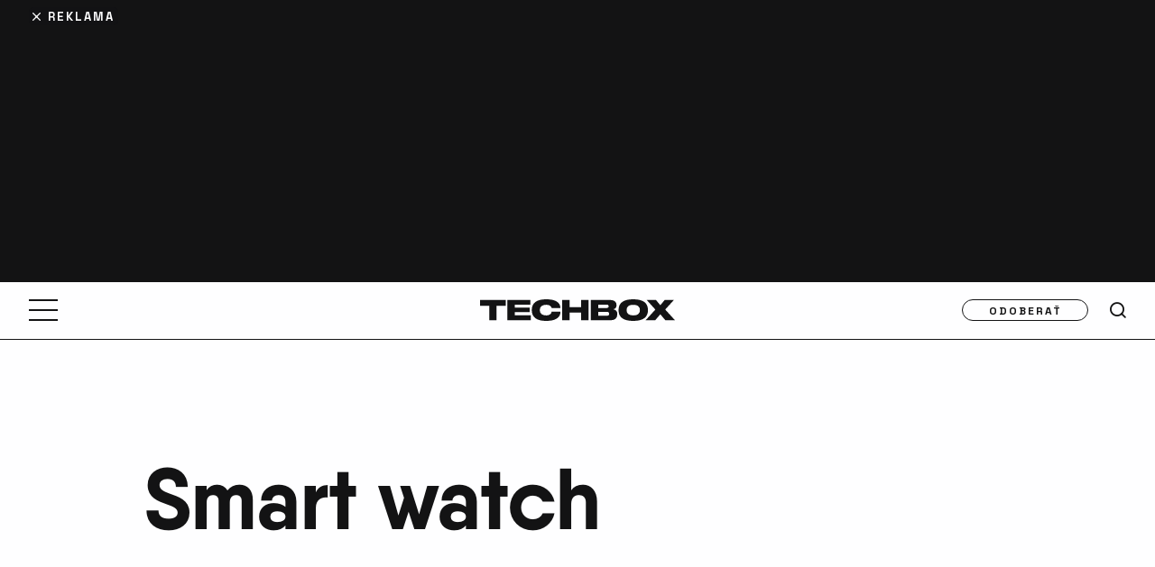

--- FILE ---
content_type: text/html; charset=UTF-8
request_url: https://www.techbox.sk/kategoria/smartwatch
body_size: 22901
content:
<!DOCTYPE html>
<html lang="sk-SK" class="techbox" >
<head>

<script>

    window.dataLayer = window.dataLayer || [];
    function gtag(){dataLayer.push(arguments);}

    // Default consent state
    gtag('consent', 'default', {
        'ad_storage': 'denied',
        'ad_user_data': 'denied',
        'ad_personalization': 'denied',
        'analytics_storage': 'denied',
        'functionality_storage': 'granted',
        'personalization_storage': 'denied',
        'security_storage': 'granted',
    });

    // Make sure that the properties exist on the window.
    window.googlefc = window.googlefc || {};
    window.googlefc.callbackQueue = window.googlefc.callbackQueue || [];

    // Queue the callback using the CONSENT_API_READY key on the callbackQueue.
    window.googlefc.callbackQueue.push({
        'CONSENT_API_READY':
            () => __tcfapi('addEventListener', 2, (tcData, success) => {
                if(!success){
                    return;
                }
                gtag('consent', 'update', {
                    'ad_storage': tcData.purpose.consents[1] ? 'granted' : 'denied',
                    'ad_user_data': tcData.purpose.consents[2] ? 'granted' : 'denied',
                    'ad_personalization': tcData.purpose.consents[4] ? 'granted' : 'denied',
                    'analytics_storage': tcData.purpose.consents[8] ? 'granted' : 'denied',
                    'functionality_storage': 'granted',
                    'personalization_storage': tcData.purpose.consents[1] ? 'granted' : 'denied',
                    'security_storage': 'granted'
                });
            })
    });

</script>
    <script type="text/javascript">
        (function(c,l,a,r,i,t,y){
            c[a]=c[a]||function(){(c[a].q=c[a].q||[]).push(arguments)};
            t=l.createElement(r);t.async=1;t.src="https://www.clarity.ms/tag/"+i;
            y=l.getElementsByTagName(r)[0];y.parentNode.insertBefore(t,y);
        })(window, document, "clarity", "script", "m6d3kr8sie");
    </script>

    <!-- Google tag (gtag.js) -->
    <script async src="https://www.googletagmanager.com/gtag/js?id=G-VE56TN9EJ7"></script>
    <script >
        window.dataLayer = window.dataLayer || [];
        function gtag(){dataLayer.push(arguments);}
        gtag('js', new Date());

        gtag('config', 'G-VE56TN9EJ7');
    </script>



    <!-- Google Tag Manager -->
    <script>(function(w,d,s,l,i){ w[l]=w[l]||[];w[l].push({ 'gtm.start':
                new Date().getTime(),event:'gtm.js'});var f=d.getElementsByTagName(s)[0],
            j=d.createElement(s),dl=l!='dataLayer'?'&l='+l:'';j.async=true;j.src=
            'https://www.googletagmanager.com/gtm.js?id='+i+dl;f.parentNode.insertBefore(j,f);
        })(window,document,'script','dataLayer',"GTM-TVLJLL6");</script>
    <!-- End Google Tag Manager -->




    <!--Google GPT/ADM code -->
        <script type="text/javascript" async="async" src="https://securepubads.g.doubleclick.net/tag/js/gpt.js"></script>
        <script type="text/javascript" >
            window.googletag = window.googletag || { cmd: [] };
            window.googletag.cmd.push(function () {
                window.googletag.pubads().enableSingleRequest();
            });
        </script>

        <!--Site config -->
        <script type="text/javascript" async="async" src="https://protagcdn.com/s/techbox.sk/site.js"></script>
        <script type="text/javascript" >
            window.protag = window.protag || { cmd: [] };
            window.protag.config = { s:'techbox.sk', childADM: '19694986361', l: 'FbM3ys2m' };
            window.protag.cmd.push(function () {
                window.protag.pageInit();
            });
        </script>

    <meta http-equiv="Content-Type" content="text/html; charset=utf-8">

        <link rel="preload" href="https://www.techbox.sk/wp-content/themes/techbox/public/font/QanelasBold/font.woff2" as="font" type="font/woff2" crossorigin>
        <link rel="preload" href="https://www.techbox.sk/wp-content/themes/techbox/public/font/SpaceGrotesk-Bold.woff2" as="font" type="font/woff2" crossorigin>
        <link rel="preconnect" href="https://use.typekit.net" crossorigin>
        <link rel="preconnect" href="https://p.typekit.net" crossorigin>



    <meta name='robots' content='index, follow, max-image-preview:large, max-snippet:-1, max-video-preview:-1' />

	<!-- This site is optimized with the Yoast SEO plugin v26.8 - https://yoast.com/product/yoast-seo-wordpress/ -->
	<title>Smart watch - TECHBOX.sk</title>
	<link rel="canonical" href="https://www.techbox.sk/kategoria/smartwatch" />
	<link rel="next" href="https://www.techbox.sk/kategoria/smartwatch/strana/2" />
	<meta property="og:locale" content="sk_SK" />
	<meta property="og:type" content="article" />
	<meta property="og:title" content="Smart watch - TECHBOX.sk" />
	<meta property="og:url" content="https://www.techbox.sk/kategoria/smartwatch" />
	<meta property="og:site_name" content="TECHBOX.sk" />
	<meta name="twitter:card" content="summary_large_image" />
	<script type="application/ld+json" class="yoast-schema-graph">{"@context":"https://schema.org","@graph":[{"@type":"CollectionPage","@id":"https://www.techbox.sk/kategoria/smartwatch","url":"https://www.techbox.sk/kategoria/smartwatch","name":"Smart watch - TECHBOX.sk","isPartOf":{"@id":"https://www.techbox.sk/#website"},"breadcrumb":{"@id":"https://www.techbox.sk/kategoria/smartwatch#breadcrumb"},"inLanguage":"sk-SK"},{"@type":"BreadcrumbList","@id":"https://www.techbox.sk/kategoria/smartwatch#breadcrumb","itemListElement":[{"@type":"ListItem","position":1,"name":"Domov","item":"https://www.techbox.sk/"},{"@type":"ListItem","position":2,"name":"Smart watch"}]},{"@type":"WebSite","@id":"https://www.techbox.sk/#website","url":"https://www.techbox.sk/","name":"TECHBOX.sk","description":"Lifestylovo-technologický portál, ktorý denne prináša to najnovšie a najzaujímavejšie z oblasti technológií už od roku 2010.","publisher":{"@id":"https://www.techbox.sk/#organization"},"potentialAction":[{"@type":"SearchAction","target":{"@type":"EntryPoint","urlTemplate":"https://www.techbox.sk/?s={search_term_string}"},"query-input":{"@type":"PropertyValueSpecification","valueRequired":true,"valueName":"search_term_string"}}],"inLanguage":"sk-SK"},{"@type":"Organization","@id":"https://www.techbox.sk/#organization","name":"TECHBOX","url":"https://www.techbox.sk/","logo":{"@type":"ImageObject","inLanguage":"sk-SK","@id":"https://www.techbox.sk/#/schema/logo/image/","url":"https://www.techbox.sk/wp-content/uploads/2022/07/www.techbox.sk-logo-s.png","contentUrl":"https://www.techbox.sk/wp-content/uploads/2022/07/www.techbox.sk-logo-s.png","width":600,"height":600,"caption":"TECHBOX"},"image":{"@id":"https://www.techbox.sk/#/schema/logo/image/"}}]}</script>
	<!-- / Yoast SEO plugin. -->


<link rel='dns-prefetch' href='//maxcdn.bootstrapcdn.com' />

<script type="text/javascript" id="wpp-js" src="https://www.techbox.sk/wp-content/plugins/wordpress-popular-posts/assets/js/wpp.min.js?ver=7.3.6" data-sampling="1" data-sampling-rate="100" data-api-url="https://www.techbox.sk/wp-json/wordpress-popular-posts" data-post-id="0" data-token="890ee5ef6b" data-lang="0" data-debug="0"></script>
<link rel="alternate" type="application/rss+xml" title="RSS kanál kategórie TECHBOX.sk &raquo; Smart watch" href="https://www.techbox.sk/kategoria/smartwatch/feed" />
<!-- techbox.sk is managing ads with Advanced Ads 1.54.1 – https://wpadvancedads.com/ --><!--noptimize--><script id="advads-ready">
			window.advanced_ads_ready=function(e,a){a=a||"complete";var d=function(e){return"interactive"===a?"loading"!==e:"complete"===e};d(document.readyState)?e():document.addEventListener("readystatechange",(function(a){d(a.target.readyState)&&e()}),{once:"interactive"===a})},window.advanced_ads_ready_queue=window.advanced_ads_ready_queue||[];		</script>
		<!--/noptimize--><style id='wp-img-auto-sizes-contain-inline-css' type='text/css'>
img:is([sizes=auto i],[sizes^="auto," i]){contain-intrinsic-size:3000px 1500px}
/*# sourceURL=wp-img-auto-sizes-contain-inline-css */
</style>
<style id='wp-emoji-styles-inline-css' type='text/css'>

	img.wp-smiley, img.emoji {
		display: inline !important;
		border: none !important;
		box-shadow: none !important;
		height: 1em !important;
		width: 1em !important;
		margin: 0 0.07em !important;
		vertical-align: -0.1em !important;
		background: none !important;
		padding: 0 !important;
	}
/*# sourceURL=wp-emoji-styles-inline-css */
</style>
<style id='wp-block-library-inline-css' type='text/css'>
:root{--wp-block-synced-color:#7a00df;--wp-block-synced-color--rgb:122,0,223;--wp-bound-block-color:var(--wp-block-synced-color);--wp-editor-canvas-background:#ddd;--wp-admin-theme-color:#007cba;--wp-admin-theme-color--rgb:0,124,186;--wp-admin-theme-color-darker-10:#006ba1;--wp-admin-theme-color-darker-10--rgb:0,107,160.5;--wp-admin-theme-color-darker-20:#005a87;--wp-admin-theme-color-darker-20--rgb:0,90,135;--wp-admin-border-width-focus:2px}@media (min-resolution:192dpi){:root{--wp-admin-border-width-focus:1.5px}}.wp-element-button{cursor:pointer}:root .has-very-light-gray-background-color{background-color:#eee}:root .has-very-dark-gray-background-color{background-color:#313131}:root .has-very-light-gray-color{color:#eee}:root .has-very-dark-gray-color{color:#313131}:root .has-vivid-green-cyan-to-vivid-cyan-blue-gradient-background{background:linear-gradient(135deg,#00d084,#0693e3)}:root .has-purple-crush-gradient-background{background:linear-gradient(135deg,#34e2e4,#4721fb 50%,#ab1dfe)}:root .has-hazy-dawn-gradient-background{background:linear-gradient(135deg,#faaca8,#dad0ec)}:root .has-subdued-olive-gradient-background{background:linear-gradient(135deg,#fafae1,#67a671)}:root .has-atomic-cream-gradient-background{background:linear-gradient(135deg,#fdd79a,#004a59)}:root .has-nightshade-gradient-background{background:linear-gradient(135deg,#330968,#31cdcf)}:root .has-midnight-gradient-background{background:linear-gradient(135deg,#020381,#2874fc)}:root{--wp--preset--font-size--normal:16px;--wp--preset--font-size--huge:42px}.has-regular-font-size{font-size:1em}.has-larger-font-size{font-size:2.625em}.has-normal-font-size{font-size:var(--wp--preset--font-size--normal)}.has-huge-font-size{font-size:var(--wp--preset--font-size--huge)}.has-text-align-center{text-align:center}.has-text-align-left{text-align:left}.has-text-align-right{text-align:right}.has-fit-text{white-space:nowrap!important}#end-resizable-editor-section{display:none}.aligncenter{clear:both}.items-justified-left{justify-content:flex-start}.items-justified-center{justify-content:center}.items-justified-right{justify-content:flex-end}.items-justified-space-between{justify-content:space-between}.screen-reader-text{border:0;clip-path:inset(50%);height:1px;margin:-1px;overflow:hidden;padding:0;position:absolute;width:1px;word-wrap:normal!important}.screen-reader-text:focus{background-color:#ddd;clip-path:none;color:#444;display:block;font-size:1em;height:auto;left:5px;line-height:normal;padding:15px 23px 14px;text-decoration:none;top:5px;width:auto;z-index:100000}html :where(.has-border-color){border-style:solid}html :where([style*=border-top-color]){border-top-style:solid}html :where([style*=border-right-color]){border-right-style:solid}html :where([style*=border-bottom-color]){border-bottom-style:solid}html :where([style*=border-left-color]){border-left-style:solid}html :where([style*=border-width]){border-style:solid}html :where([style*=border-top-width]){border-top-style:solid}html :where([style*=border-right-width]){border-right-style:solid}html :where([style*=border-bottom-width]){border-bottom-style:solid}html :where([style*=border-left-width]){border-left-style:solid}html :where(img[class*=wp-image-]){height:auto;max-width:100%}:where(figure){margin:0 0 1em}html :where(.is-position-sticky){--wp-admin--admin-bar--position-offset:var(--wp-admin--admin-bar--height,0px)}@media screen and (max-width:600px){html :where(.is-position-sticky){--wp-admin--admin-bar--position-offset:0px}}

/*# sourceURL=wp-block-library-inline-css */
</style><style id='wp-block-heading-inline-css' type='text/css'>
h1:where(.wp-block-heading).has-background,h2:where(.wp-block-heading).has-background,h3:where(.wp-block-heading).has-background,h4:where(.wp-block-heading).has-background,h5:where(.wp-block-heading).has-background,h6:where(.wp-block-heading).has-background{padding:1.25em 2.375em}h1.has-text-align-left[style*=writing-mode]:where([style*=vertical-lr]),h1.has-text-align-right[style*=writing-mode]:where([style*=vertical-rl]),h2.has-text-align-left[style*=writing-mode]:where([style*=vertical-lr]),h2.has-text-align-right[style*=writing-mode]:where([style*=vertical-rl]),h3.has-text-align-left[style*=writing-mode]:where([style*=vertical-lr]),h3.has-text-align-right[style*=writing-mode]:where([style*=vertical-rl]),h4.has-text-align-left[style*=writing-mode]:where([style*=vertical-lr]),h4.has-text-align-right[style*=writing-mode]:where([style*=vertical-rl]),h5.has-text-align-left[style*=writing-mode]:where([style*=vertical-lr]),h5.has-text-align-right[style*=writing-mode]:where([style*=vertical-rl]),h6.has-text-align-left[style*=writing-mode]:where([style*=vertical-lr]),h6.has-text-align-right[style*=writing-mode]:where([style*=vertical-rl]){rotate:180deg}
/*# sourceURL=https://www.techbox.sk/wp-includes/blocks/heading/style.min.css */
</style>
<style id='wp-block-embed-inline-css' type='text/css'>
.wp-block-embed.alignleft,.wp-block-embed.alignright,.wp-block[data-align=left]>[data-type="core/embed"],.wp-block[data-align=right]>[data-type="core/embed"]{max-width:360px;width:100%}.wp-block-embed.alignleft .wp-block-embed__wrapper,.wp-block-embed.alignright .wp-block-embed__wrapper,.wp-block[data-align=left]>[data-type="core/embed"] .wp-block-embed__wrapper,.wp-block[data-align=right]>[data-type="core/embed"] .wp-block-embed__wrapper{min-width:280px}.wp-block-cover .wp-block-embed{min-height:240px;min-width:320px}.wp-block-embed{overflow-wrap:break-word}.wp-block-embed :where(figcaption){margin-bottom:1em;margin-top:.5em}.wp-block-embed iframe{max-width:100%}.wp-block-embed__wrapper{position:relative}.wp-embed-responsive .wp-has-aspect-ratio .wp-block-embed__wrapper:before{content:"";display:block;padding-top:50%}.wp-embed-responsive .wp-has-aspect-ratio iframe{bottom:0;height:100%;left:0;position:absolute;right:0;top:0;width:100%}.wp-embed-responsive .wp-embed-aspect-21-9 .wp-block-embed__wrapper:before{padding-top:42.85%}.wp-embed-responsive .wp-embed-aspect-18-9 .wp-block-embed__wrapper:before{padding-top:50%}.wp-embed-responsive .wp-embed-aspect-16-9 .wp-block-embed__wrapper:before{padding-top:56.25%}.wp-embed-responsive .wp-embed-aspect-4-3 .wp-block-embed__wrapper:before{padding-top:75%}.wp-embed-responsive .wp-embed-aspect-1-1 .wp-block-embed__wrapper:before{padding-top:100%}.wp-embed-responsive .wp-embed-aspect-9-16 .wp-block-embed__wrapper:before{padding-top:177.77%}.wp-embed-responsive .wp-embed-aspect-1-2 .wp-block-embed__wrapper:before{padding-top:200%}
/*# sourceURL=https://www.techbox.sk/wp-includes/blocks/embed/style.min.css */
</style>
<style id='wp-block-paragraph-inline-css' type='text/css'>
.is-small-text{font-size:.875em}.is-regular-text{font-size:1em}.is-large-text{font-size:2.25em}.is-larger-text{font-size:3em}.has-drop-cap:not(:focus):first-letter{float:left;font-size:8.4em;font-style:normal;font-weight:100;line-height:.68;margin:.05em .1em 0 0;text-transform:uppercase}body.rtl .has-drop-cap:not(:focus):first-letter{float:none;margin-left:.1em}p.has-drop-cap.has-background{overflow:hidden}:root :where(p.has-background){padding:1.25em 2.375em}:where(p.has-text-color:not(.has-link-color)) a{color:inherit}p.has-text-align-left[style*="writing-mode:vertical-lr"],p.has-text-align-right[style*="writing-mode:vertical-rl"]{rotate:180deg}
/*# sourceURL=https://www.techbox.sk/wp-includes/blocks/paragraph/style.min.css */
</style>
<style id='wp-block-quote-inline-css' type='text/css'>
.wp-block-quote{box-sizing:border-box;overflow-wrap:break-word}.wp-block-quote.is-large:where(:not(.is-style-plain)),.wp-block-quote.is-style-large:where(:not(.is-style-plain)){margin-bottom:1em;padding:0 1em}.wp-block-quote.is-large:where(:not(.is-style-plain)) p,.wp-block-quote.is-style-large:where(:not(.is-style-plain)) p{font-size:1.5em;font-style:italic;line-height:1.6}.wp-block-quote.is-large:where(:not(.is-style-plain)) cite,.wp-block-quote.is-large:where(:not(.is-style-plain)) footer,.wp-block-quote.is-style-large:where(:not(.is-style-plain)) cite,.wp-block-quote.is-style-large:where(:not(.is-style-plain)) footer{font-size:1.125em;text-align:right}.wp-block-quote>cite{display:block}
/*# sourceURL=https://www.techbox.sk/wp-includes/blocks/quote/style.min.css */
</style>
<style id='global-styles-inline-css' type='text/css'>
:root{--wp--preset--aspect-ratio--square: 1;--wp--preset--aspect-ratio--4-3: 4/3;--wp--preset--aspect-ratio--3-4: 3/4;--wp--preset--aspect-ratio--3-2: 3/2;--wp--preset--aspect-ratio--2-3: 2/3;--wp--preset--aspect-ratio--16-9: 16/9;--wp--preset--aspect-ratio--9-16: 9/16;--wp--preset--color--black: #000000;--wp--preset--color--cyan-bluish-gray: #abb8c3;--wp--preset--color--white: #ffffff;--wp--preset--color--pale-pink: #f78da7;--wp--preset--color--vivid-red: #cf2e2e;--wp--preset--color--luminous-vivid-orange: #ff6900;--wp--preset--color--luminous-vivid-amber: #fcb900;--wp--preset--color--light-green-cyan: #7bdcb5;--wp--preset--color--vivid-green-cyan: #00d084;--wp--preset--color--pale-cyan-blue: #8ed1fc;--wp--preset--color--vivid-cyan-blue: #0693e3;--wp--preset--color--vivid-purple: #9b51e0;--wp--preset--gradient--vivid-cyan-blue-to-vivid-purple: linear-gradient(135deg,rgb(6,147,227) 0%,rgb(155,81,224) 100%);--wp--preset--gradient--light-green-cyan-to-vivid-green-cyan: linear-gradient(135deg,rgb(122,220,180) 0%,rgb(0,208,130) 100%);--wp--preset--gradient--luminous-vivid-amber-to-luminous-vivid-orange: linear-gradient(135deg,rgb(252,185,0) 0%,rgb(255,105,0) 100%);--wp--preset--gradient--luminous-vivid-orange-to-vivid-red: linear-gradient(135deg,rgb(255,105,0) 0%,rgb(207,46,46) 100%);--wp--preset--gradient--very-light-gray-to-cyan-bluish-gray: linear-gradient(135deg,rgb(238,238,238) 0%,rgb(169,184,195) 100%);--wp--preset--gradient--cool-to-warm-spectrum: linear-gradient(135deg,rgb(74,234,220) 0%,rgb(151,120,209) 20%,rgb(207,42,186) 40%,rgb(238,44,130) 60%,rgb(251,105,98) 80%,rgb(254,248,76) 100%);--wp--preset--gradient--blush-light-purple: linear-gradient(135deg,rgb(255,206,236) 0%,rgb(152,150,240) 100%);--wp--preset--gradient--blush-bordeaux: linear-gradient(135deg,rgb(254,205,165) 0%,rgb(254,45,45) 50%,rgb(107,0,62) 100%);--wp--preset--gradient--luminous-dusk: linear-gradient(135deg,rgb(255,203,112) 0%,rgb(199,81,192) 50%,rgb(65,88,208) 100%);--wp--preset--gradient--pale-ocean: linear-gradient(135deg,rgb(255,245,203) 0%,rgb(182,227,212) 50%,rgb(51,167,181) 100%);--wp--preset--gradient--electric-grass: linear-gradient(135deg,rgb(202,248,128) 0%,rgb(113,206,126) 100%);--wp--preset--gradient--midnight: linear-gradient(135deg,rgb(2,3,129) 0%,rgb(40,116,252) 100%);--wp--preset--font-size--small: 13px;--wp--preset--font-size--medium: 20px;--wp--preset--font-size--large: 36px;--wp--preset--font-size--x-large: 42px;--wp--preset--spacing--20: 0.44rem;--wp--preset--spacing--30: 0.67rem;--wp--preset--spacing--40: 1rem;--wp--preset--spacing--50: 1.5rem;--wp--preset--spacing--60: 2.25rem;--wp--preset--spacing--70: 3.38rem;--wp--preset--spacing--80: 5.06rem;--wp--preset--shadow--natural: 6px 6px 9px rgba(0, 0, 0, 0.2);--wp--preset--shadow--deep: 12px 12px 50px rgba(0, 0, 0, 0.4);--wp--preset--shadow--sharp: 6px 6px 0px rgba(0, 0, 0, 0.2);--wp--preset--shadow--outlined: 6px 6px 0px -3px rgb(255, 255, 255), 6px 6px rgb(0, 0, 0);--wp--preset--shadow--crisp: 6px 6px 0px rgb(0, 0, 0);}:where(.is-layout-flex){gap: 0.5em;}:where(.is-layout-grid){gap: 0.5em;}body .is-layout-flex{display: flex;}.is-layout-flex{flex-wrap: wrap;align-items: center;}.is-layout-flex > :is(*, div){margin: 0;}body .is-layout-grid{display: grid;}.is-layout-grid > :is(*, div){margin: 0;}:where(.wp-block-columns.is-layout-flex){gap: 2em;}:where(.wp-block-columns.is-layout-grid){gap: 2em;}:where(.wp-block-post-template.is-layout-flex){gap: 1.25em;}:where(.wp-block-post-template.is-layout-grid){gap: 1.25em;}.has-black-color{color: var(--wp--preset--color--black) !important;}.has-cyan-bluish-gray-color{color: var(--wp--preset--color--cyan-bluish-gray) !important;}.has-white-color{color: var(--wp--preset--color--white) !important;}.has-pale-pink-color{color: var(--wp--preset--color--pale-pink) !important;}.has-vivid-red-color{color: var(--wp--preset--color--vivid-red) !important;}.has-luminous-vivid-orange-color{color: var(--wp--preset--color--luminous-vivid-orange) !important;}.has-luminous-vivid-amber-color{color: var(--wp--preset--color--luminous-vivid-amber) !important;}.has-light-green-cyan-color{color: var(--wp--preset--color--light-green-cyan) !important;}.has-vivid-green-cyan-color{color: var(--wp--preset--color--vivid-green-cyan) !important;}.has-pale-cyan-blue-color{color: var(--wp--preset--color--pale-cyan-blue) !important;}.has-vivid-cyan-blue-color{color: var(--wp--preset--color--vivid-cyan-blue) !important;}.has-vivid-purple-color{color: var(--wp--preset--color--vivid-purple) !important;}.has-black-background-color{background-color: var(--wp--preset--color--black) !important;}.has-cyan-bluish-gray-background-color{background-color: var(--wp--preset--color--cyan-bluish-gray) !important;}.has-white-background-color{background-color: var(--wp--preset--color--white) !important;}.has-pale-pink-background-color{background-color: var(--wp--preset--color--pale-pink) !important;}.has-vivid-red-background-color{background-color: var(--wp--preset--color--vivid-red) !important;}.has-luminous-vivid-orange-background-color{background-color: var(--wp--preset--color--luminous-vivid-orange) !important;}.has-luminous-vivid-amber-background-color{background-color: var(--wp--preset--color--luminous-vivid-amber) !important;}.has-light-green-cyan-background-color{background-color: var(--wp--preset--color--light-green-cyan) !important;}.has-vivid-green-cyan-background-color{background-color: var(--wp--preset--color--vivid-green-cyan) !important;}.has-pale-cyan-blue-background-color{background-color: var(--wp--preset--color--pale-cyan-blue) !important;}.has-vivid-cyan-blue-background-color{background-color: var(--wp--preset--color--vivid-cyan-blue) !important;}.has-vivid-purple-background-color{background-color: var(--wp--preset--color--vivid-purple) !important;}.has-black-border-color{border-color: var(--wp--preset--color--black) !important;}.has-cyan-bluish-gray-border-color{border-color: var(--wp--preset--color--cyan-bluish-gray) !important;}.has-white-border-color{border-color: var(--wp--preset--color--white) !important;}.has-pale-pink-border-color{border-color: var(--wp--preset--color--pale-pink) !important;}.has-vivid-red-border-color{border-color: var(--wp--preset--color--vivid-red) !important;}.has-luminous-vivid-orange-border-color{border-color: var(--wp--preset--color--luminous-vivid-orange) !important;}.has-luminous-vivid-amber-border-color{border-color: var(--wp--preset--color--luminous-vivid-amber) !important;}.has-light-green-cyan-border-color{border-color: var(--wp--preset--color--light-green-cyan) !important;}.has-vivid-green-cyan-border-color{border-color: var(--wp--preset--color--vivid-green-cyan) !important;}.has-pale-cyan-blue-border-color{border-color: var(--wp--preset--color--pale-cyan-blue) !important;}.has-vivid-cyan-blue-border-color{border-color: var(--wp--preset--color--vivid-cyan-blue) !important;}.has-vivid-purple-border-color{border-color: var(--wp--preset--color--vivid-purple) !important;}.has-vivid-cyan-blue-to-vivid-purple-gradient-background{background: var(--wp--preset--gradient--vivid-cyan-blue-to-vivid-purple) !important;}.has-light-green-cyan-to-vivid-green-cyan-gradient-background{background: var(--wp--preset--gradient--light-green-cyan-to-vivid-green-cyan) !important;}.has-luminous-vivid-amber-to-luminous-vivid-orange-gradient-background{background: var(--wp--preset--gradient--luminous-vivid-amber-to-luminous-vivid-orange) !important;}.has-luminous-vivid-orange-to-vivid-red-gradient-background{background: var(--wp--preset--gradient--luminous-vivid-orange-to-vivid-red) !important;}.has-very-light-gray-to-cyan-bluish-gray-gradient-background{background: var(--wp--preset--gradient--very-light-gray-to-cyan-bluish-gray) !important;}.has-cool-to-warm-spectrum-gradient-background{background: var(--wp--preset--gradient--cool-to-warm-spectrum) !important;}.has-blush-light-purple-gradient-background{background: var(--wp--preset--gradient--blush-light-purple) !important;}.has-blush-bordeaux-gradient-background{background: var(--wp--preset--gradient--blush-bordeaux) !important;}.has-luminous-dusk-gradient-background{background: var(--wp--preset--gradient--luminous-dusk) !important;}.has-pale-ocean-gradient-background{background: var(--wp--preset--gradient--pale-ocean) !important;}.has-electric-grass-gradient-background{background: var(--wp--preset--gradient--electric-grass) !important;}.has-midnight-gradient-background{background: var(--wp--preset--gradient--midnight) !important;}.has-small-font-size{font-size: var(--wp--preset--font-size--small) !important;}.has-medium-font-size{font-size: var(--wp--preset--font-size--medium) !important;}.has-large-font-size{font-size: var(--wp--preset--font-size--large) !important;}.has-x-large-font-size{font-size: var(--wp--preset--font-size--x-large) !important;}
/*# sourceURL=global-styles-inline-css */
</style>

<style id='classic-theme-styles-inline-css' type='text/css'>
/*! This file is auto-generated */
.wp-block-button__link{color:#fff;background-color:#32373c;border-radius:9999px;box-shadow:none;text-decoration:none;padding:calc(.667em + 2px) calc(1.333em + 2px);font-size:1.125em}.wp-block-file__button{background:#32373c;color:#fff;text-decoration:none}
/*# sourceURL=/wp-includes/css/classic-themes.min.css */
</style>
<link rel='stylesheet' id='gn-frontend-gnfollow-style-css' href='https://www.techbox.sk/wp-content/plugins/gn-publisher/assets/css/gn-frontend-gnfollow.min.css?ver=1.5.26' type='text/css' media='all' />
<link data-minify="1" rel='stylesheet' id='sb-font-awesome-css' href='https://www.techbox.sk/wp-content/cache/min/1/font-awesome/4.7.0/css/font-awesome.min.css?ver=1768908842' type='text/css' media='all' />
<link data-minify="1" rel='stylesheet' id='main-style-css' href='https://www.techbox.sk/wp-content/cache/min/1/wp-content/themes/techbox/public/css/main.min.css?ver=1768908842' type='text/css' media='all' />
<link data-minify="1" rel='stylesheet' id='lazyload-video-css-css' href='https://www.techbox.sk/wp-content/cache/min/1/wp-content/plugins/lazy-load-for-videos/public/css/lazyload-shared.css?ver=1768908842' type='text/css' media='all' />
<style id='lazyload-video-css-inline-css' type='text/css'>
.entry-content a.lazy-load-youtube, a.lazy-load-youtube, .lazy-load-vimeo{ background-size: cover; }.titletext.youtube { display: none; }.lazy-load-div:before { content: "\25B6"; text-shadow: 0px 0px 60px rgba(0,0,0,0.8); }
/*# sourceURL=lazyload-video-css-inline-css */
</style>
<link rel='stylesheet' id='tablepress-default-css' href='https://www.techbox.sk/wp-content/tablepress-combined.min.css?ver=41' type='text/css' media='all' />
<script type="text/javascript" src="https://www.techbox.sk/wp-includes/js/jquery/jquery.min.js?ver=3.7.1" id="jquery-core-js" data-rocket-defer defer></script>
<script type="text/javascript" src="https://www.techbox.sk/wp-includes/js/jquery/jquery-migrate.min.js?ver=3.4.1" id="jquery-migrate-js" data-rocket-defer defer></script>
<script type="text/javascript" id="advanced-ads-advanced-js-js-extra">
/* <![CDATA[ */
var advads_options = {"blog_id":"1","privacy":{"enabled":false,"state":"not_needed"}};
//# sourceURL=advanced-ads-advanced-js-js-extra
/* ]]> */
</script>
<script type="text/javascript" src="https://www.techbox.sk/wp-content/plugins/advanced-ads/public/assets/js/advanced.min.js?ver=1.54.1" id="advanced-ads-advanced-js-js" data-rocket-defer defer></script>
<script type="text/javascript" id="advanced_ads_pro/visitor_conditions-js-extra">
/* <![CDATA[ */
var advanced_ads_pro_visitor_conditions = {"referrer_cookie_name":"advanced_ads_pro_visitor_referrer","referrer_exdays":"365","page_impr_cookie_name":"advanced_ads_page_impressions","page_impr_exdays":"3650"};
//# sourceURL=advanced_ads_pro%2Fvisitor_conditions-js-extra
/* ]]> */
</script>
<script type="text/javascript" src="https://www.techbox.sk/wp-content/plugins/advanced-ads-pro/modules/advanced-visitor-conditions/inc/conditions.min.js?ver=2.26.3" id="advanced_ads_pro/visitor_conditions-js" data-rocket-defer defer></script>
<link rel="https://api.w.org/" href="https://www.techbox.sk/wp-json/" /><link rel="alternate" title="JSON" type="application/json" href="https://www.techbox.sk/wp-json/wp/v2/categories/7" /><link rel="EditURI" type="application/rsd+xml" title="RSD" href="https://www.techbox.sk/xmlrpc.php?rsd" />
<meta name="generator" content="WordPress 6.9" />
<!-- Stream WordPress user activity plugin v4.1.1 -->
            <style id="wpp-loading-animation-styles">@-webkit-keyframes bgslide{from{background-position-x:0}to{background-position-x:-200%}}@keyframes bgslide{from{background-position-x:0}to{background-position-x:-200%}}.wpp-widget-block-placeholder,.wpp-shortcode-placeholder{margin:0 auto;width:60px;height:3px;background:#dd3737;background:linear-gradient(90deg,#dd3737 0%,#571313 10%,#dd3737 100%);background-size:200% auto;border-radius:3px;-webkit-animation:bgslide 1s infinite linear;animation:bgslide 1s infinite linear}</style>
            <script type="text/javascript">
		var advadsCfpQueue = [];
		var advadsCfpAd = function( adID ){
			if ( 'undefined' == typeof advadsProCfp ) { advadsCfpQueue.push( adID ) } else { advadsProCfp.addElement( adID ) }
		};
		</script>
		      <meta name="onesignal" content="wordpress-plugin"/>
            <script>

      window.OneSignalDeferred = window.OneSignalDeferred || [];

      OneSignalDeferred.push(function(OneSignal) {
        var oneSignal_options = {};
        window._oneSignalInitOptions = oneSignal_options;

        oneSignal_options['serviceWorkerParam'] = { scope: '/wp-content/plugins/onesignal-free-web-push-notifications/sdk_files/push/onesignal/' };
oneSignal_options['serviceWorkerPath'] = 'OneSignalSDKWorker.js';

        OneSignal.Notifications.setDefaultUrl("https://www.techbox.sk");

        oneSignal_options['wordpress'] = true;
oneSignal_options['appId'] = 'dbaf7f2d-1354-4441-ab29-90076b41e358';
oneSignal_options['allowLocalhostAsSecureOrigin'] = true;
oneSignal_options['welcomeNotification'] = { };
oneSignal_options['welcomeNotification']['title'] = "TECHBOX.sk";
oneSignal_options['welcomeNotification']['message'] = "Ďakujeme za prihlásenie!";
oneSignal_options['path'] = "https://www.techbox.sk/wp-content/plugins/onesignal-free-web-push-notifications/sdk_files/";
oneSignal_options['safari_web_id'] = "web.onesignal.auto.12e0c5f3-6b76-47bb-8015-fa3026009bd5";
oneSignal_options['persistNotification'] = true;
oneSignal_options['promptOptions'] = { };
oneSignal_options['promptOptions']['actionMessage'] = "Prihláste sa na odber noviniek z TECHBOX.sk. Zrušiť odber môžete kedykoľvek.";
oneSignal_options['promptOptions']['acceptButtonText'] = "POKRAČOVAŤ";
oneSignal_options['promptOptions']['cancelButtonText'] = "NIE, ĎAKUJEM";
oneSignal_options['notifyButton'] = { };
oneSignal_options['notifyButton']['enable'] = true;
oneSignal_options['notifyButton']['position'] = 'bottom-right';
oneSignal_options['notifyButton']['theme'] = 'default';
oneSignal_options['notifyButton']['size'] = 'small';
oneSignal_options['notifyButton']['showCredit'] = false;
oneSignal_options['notifyButton']['text'] = {};
oneSignal_options['notifyButton']['text']['tip.state.unsubscribed'] = 'Odoberať správy z TECHBOX.sk';
oneSignal_options['notifyButton']['text']['tip.state.subscribed'] = 'Boli ste prihlásený na odber správ';
oneSignal_options['notifyButton']['text']['tip.state.blocked'] = 'Zrušili ste všetky notifikácie';
oneSignal_options['notifyButton']['text']['message.action.subscribed'] = 'Ďakujeme za potvrdenie odoberania správ';
oneSignal_options['notifyButton']['text']['message.action.resubscribed'] = 'Boli ste prihlásený na odber noviniek';
oneSignal_options['notifyButton']['text']['message.action.unsubscribed'] = 'Už od nás nedostanete žiadne notifikácie';
oneSignal_options['notifyButton']['text']['dialog.main.title'] = 'Upraviť notifikácie stránky';
oneSignal_options['notifyButton']['text']['dialog.main.button.subscribe'] = 'Prihlásiť sa na odber';
oneSignal_options['notifyButton']['text']['dialog.main.button.unsubscribe'] = 'Odhlásiť sa z odberu';
oneSignal_options['notifyButton']['text']['dialog.blocked.title'] = 'Odblokovať notifikácie';
oneSignal_options['notifyButton']['text']['dialog.blocked.message'] = 'Pokračujte podľa týchto inštrukcií na potvrdenie notifikácií';
              OneSignal.init(window._oneSignalInitOptions);
              OneSignal.Slidedown.promptPush()      });

      function documentInitOneSignal() {
        var oneSignal_elements = document.getElementsByClassName("OneSignal-prompt");

        var oneSignalLinkClickHandler = function(event) { OneSignal.Notifications.requestPermission(); event.preventDefault(); };        for(var i = 0; i < oneSignal_elements.length; i++)
          oneSignal_elements[i].addEventListener('click', oneSignalLinkClickHandler, false);
      }

      if (document.readyState === 'complete') {
           documentInitOneSignal();
      }
      else {
           window.addEventListener("load", function(event){
               documentInitOneSignal();
          });
      }
    </script>
<link rel="icon" href="https://www.techbox.sk/wp-content/uploads/2022/08/cropped-techbox-logo-white-on-black2-100x100.png" sizes="32x32" />
<link rel="icon" href="https://www.techbox.sk/wp-content/uploads/2022/08/cropped-techbox-logo-white-on-black2-300x300.png" sizes="192x192" />
<link rel="apple-touch-icon" href="https://www.techbox.sk/wp-content/uploads/2022/08/cropped-techbox-logo-white-on-black2-300x300.png" />
<meta name="msapplication-TileImage" content="https://www.techbox.sk/wp-content/uploads/2022/08/cropped-techbox-logo-white-on-black2-300x300.png" />
<noscript><style id="rocket-lazyload-nojs-css">.rll-youtube-player, [data-lazy-src]{display:none !important;}</style></noscript>

        <link rel="apple-touch-icon" sizes="180x180" href="https://www.techbox.sk/wp-content/themes/techbox/public/i/favicon/main/apple-touch-icon.png">
        <link rel="icon" type="image/png" sizes="32x32" href="https://www.techbox.sk/wp-content/themes/techbox/public/i/favicon/main/favicon-32x32.png">
        <link rel="icon" type="image/png" sizes="16x16" href="https://www.techbox.sk/wp-content/themes/techbox/public/i/favicon/main/favicon-16x16.png">
        <link rel="manifest" href="https://www.techbox.sk/wp-content/themes/techbox/public/i/favicon/main/site.webmanifest">
        <link rel="mask-icon" href="https://www.techbox.sk/wp-content/themes/techbox/public/i/favicon/main/safari-pinned-tab.svg" color="#d07953">
        <link rel="shortcut icon" href="https://www.techbox.sk/wp-content/themes/techbox/public/i/favicon/main/favicon.ico">
        <meta name="apple-mobile-web-app-title" content="TECHBOX">
        <meta name="application-name" content="TECHBOX">
        <meta name="msapplication-TileColor" content="#d07953">
        <meta name="msapplication-config" content="https://www.techbox.sk/wp-content/themes/techbox/public/i/favicon/main/browserconfig.xml">
        <meta name="theme-color" content="#d07953">


    <link data-minify="1" rel="stylesheet" href="https://www.techbox.sk/wp-content/cache/min/1/ljh6bsh.css?ver=1768908842">
    <meta name="viewport" content="width=device-width, initial-scale=1.0, user-scalable=no">
<meta name="generator" content="WP Rocket 3.20.3" data-wpr-features="wpr_defer_js wpr_minify_js wpr_lazyload_images wpr_minify_css wpr_preload_links wpr_desktop" /></head>
<body class="archive category category-smartwatch category-7 wp-theme-techbox header-dark aa-prefix-advads-""">




    <!-- Google Tag Manager (noscript) -->
    <noscript><iframe src="https://www.googletagmanager.com/ns.html?id=GTM-TVLJLL6"
                      height="0" width="0" style="display:none;visibility:hidden"></iframe></noscript>
    <!-- End Google Tag Manager (noscript) -->


        <div data-rocket-location-hash="c75f3af6a4cb22cee8c7df87fa2ca796" class="top js-top">
            <a class="top__close js-top__close">Reklama</a>
            <div data-rocket-location-hash="b338e5350f5736f1276ba09c60bae264" class="top__inner">
                    <div class="e-xtra e-xtra--h js-ad ad-active" style="min-height: 312px;" >
                        <div  class="advads-bb8be4c46c883049ebd66071efa94711 advads-hlavicka-stranky" id="advads-bb8be4c46c883049ebd66071efa94711"></div>
                    </div>
                    <div data-rocket-location-hash="0d8074ed47b5fe78ba19926067714f3f" class="e-xtra e-xtra--mobile js-ad">
                        
                    </div>

            </div>
        </div>

<header data-rocket-location-hash="1c4056fc7dc80a335102484778380d7d" class="header">
    <div data-rocket-location-hash="5fc3d5ced5884053fa03800ab1f6765e" class="header__inner">
        <div data-rocket-location-hash="b5d25a7fc2d23304997098ee8b3b580f" class="header__left">
            <a class="header__toggle-nav js-header-toggle-nav"><span class="header__burger"></span></a>
            <a class="header__toggle-stories js-close-stories"><span class="header__burger"></span></a>
        </div>
        <div data-rocket-location-hash="3fa714526ab4fc5bcd2e127adb8bce43" class="header__center">
            <a href="https://www.techbox.sk" class="header__logo" data-wpel-link="internal"><svg xmlns="http://www.w3.org/2000/svg" width="288" height="32" viewBox="0 0 288 32"><path d="M38,9.51H24.45V31H13.61V9.51H0V1.05H38ZM51.19,12.4H73.41v6.49H51.19v4.82H74.84V31H40.35V1.05H74.42V8.13H51.19Zm54.64.58a4.37,4.37,0,0,0-1.13-2.26A6.54,6.54,0,0,0,102,8.88a11,11,0,0,0-4.29-.75q-4.62,0-7,2A7.24,7.24,0,0,0,88.31,16a7.24,7.24,0,0,0,2.4,5.82q2.39,2.05,7,2.05a9.3,9.3,0,0,0,5.8-1.55,5.52,5.52,0,0,0,2.27-3.93h13a11.73,11.73,0,0,1-5.46,10.18Q108,32,97.77,32,76.43,32,76.42,16T97.77,0q10.16,0,15.46,3.35A11.05,11.05,0,0,1,118.69,13ZM160.3,1.05V31H149.46V19.69H132.28V31H121.44V1.05h10.84V11.77h17.18V1.05Zm37.08,13.86a7.16,7.16,0,0,1,4,2.26,7.54,7.54,0,0,1,1.43,5q0,4.39-2.52,6.61C198.56,30.23,195.81,31,192,31H163.77V1.05h27.64c3.59,0,6.19.67,7.82,2a6.9,6.9,0,0,1,2.44,5.69,6.11,6.11,0,0,1-1.14,3.86,5.62,5.62,0,0,1-3.15,2ZM187,12.86a3.48,3.48,0,0,0,2.23-.59,2.42,2.42,0,0,0,.72-1.92,2.25,2.25,0,0,0-.72-1.85A3.3,3.3,0,0,0,187,7.87H174.61v5Zm.55,11.43a3.68,3.68,0,0,0,2.48-.67,2.7,2.7,0,0,0,.8-2.13,2.65,2.65,0,0,0-.8-2.14,3.68,3.68,0,0,0-2.48-.67h-13v5.61ZM226.37,0q10.8,0,16.26,3.94T248.13,16q0,8.13-5.5,12.06T226.37,32q-10.76,0-16.26-3.94T204.65,16q0-8.13,5.46-12.06T226.37,0Zm0,23.87c3.27,0,5.74-.67,7.39-2A7.17,7.17,0,0,0,236.24,16a7.06,7.06,0,0,0-2.48-5.82c-1.65-1.37-4.12-2-7.39-2s-5.75.68-7.4,2A7.12,7.12,0,0,0,216.54,16,7.23,7.23,0,0,0,219,21.86Q221.45,23.87,226.37,23.87ZM288,31H273.88l-7.52-8.79L258.8,31H244.68l14.37-15.79L246.28,1.05h13.65L266.4,8.8l6.43-7.75h13.62L273.59,15.16Z"></path></svg></a>
        </div>
        <div data-rocket-location-hash="7c71f2f0b90496d97d44cb2e6336c21a" class="header__right">
            <a class="header__btn js-newsletter-pop__open">Odoberať</a>
            <div class="header__search">
                <div class="header__search-inner">
    <form method="get" class="e-search-form e-search-form--header" action="https://www.techbox.sk/">
        <div class="e-search-form__inner">
            <input type="search" class="e-search-form__field" placeholder="Vyhľadať" value="" name="s">
            <button type="submit" class="e-search-form__btn"><i class="icon-search"></i></button>
        </div>
    </form>
                    <a href="#" class="header__toggle-search js-header-toggle-search"><i class="icon-search"></i></a>
                </div>
            </div>
        </div>
    </div>
    <nav class="header__nav">
        <div class="header__nav-inner">
            <div class="header__nav-content">
                <div class="header__nav-primary">
                    <ul id="menu-hlavne-menu" class="menu"><li id="menu-item-532960" class="menu-item menu-item-type-post_type menu-item-object-page menu-item-532960"><a href="https://www.techbox.sk/clanky" data-wpel-link="internal">Články</a></li>
<li id="menu-item-529694" class="menu-item menu-item-type-post_type menu-item-object-page menu-item-529694"><a href="https://www.techbox.sk/rychle-spravy" data-wpel-link="internal">Rýchle správy</a></li>
<li id="menu-item-532778" class="menu-item menu-item-type-custom menu-item-object-custom menu-item-532778"><a href="https://www.techbox.sk/znacka/recenzia/" data-wpel-link="internal">Recenzie</a></li>
<li id="menu-item-537289" class="menu-item menu-item-type-custom menu-item-object-custom menu-item-537289"><a href="https://www.techbox.sk/znacka/tech-deals/" data-wpel-link="internal">Tech Deals</a></li>
<li id="menu-item-529702" class="menu-item menu-item-type-taxonomy menu-item-object-category menu-item-529702"><a href="https://www.techbox.sk/kategoria/smartfony" data-wpel-link="internal">Smartfóny</a></li>
<li id="menu-item-548931" class="menu-item menu-item-type-taxonomy menu-item-object-category menu-item-548931"><a href="https://www.techbox.sk/kategoria/bezpecnost-na-internete" data-wpel-link="internal">Bezpečnosť na internete</a></li>
<li id="menu-item-529693" class="h-color-orange menu-item menu-item-type-post_type menu-item-object-page menu-item-529693"><a href="https://www.techbox.sk/techstories" data-wpel-link="internal">Tech Stories</a></li>
<li id="menu-item-529699" class="h-color-cyan menu-item menu-item-type-taxonomy menu-item-object-category menu-item-529699"><a href="https://www.techbox.sk/kategoria/e-mobilita" data-wpel-link="internal">E-mobilita</a></li>
<li id="menu-item-622811" class="menu-item menu-item-type-custom menu-item-object-custom menu-item-622811"><a href="https://www.techbox.sk/znacka/techtalks" data-wpel-link="internal">TECHTALKS</a></li>
<li id="menu-item-531905" class="menu-item menu-item-type-taxonomy menu-item-object-category menu-item-531905"><a href="https://www.techbox.sk/kategoria/lego" data-wpel-link="internal">LEGO</a></li>
<li id="menu-item-529700" class="menu-item menu-item-type-taxonomy menu-item-object-category menu-item-529700"><a href="https://www.techbox.sk/kategoria/aplikacie" data-wpel-link="internal">Aplikácie a hry</a></li>
</ul>
                </div>
                <div class="header__nav-secondary">
<ul id="menu-doplnkove-menu" class="menu"><li id="menu-item-529692" class="menu-item menu-item-type-post_type menu-item-object-page menu-item-529692"><a href="https://www.techbox.sk/o-nas" data-wpel-link="internal">O nás</a></li>
<li id="menu-item-529691" class="menu-item menu-item-type-post_type menu-item-object-page menu-item-529691"><a href="https://www.techbox.sk/inzercia" data-wpel-link="internal">Inzercia</a></li>
</ul>
                </div>
            </div>
            <div class="header__nav-footer">
                <div class="header__nav-social">
<ul>
    <li ><a href="https://www.instagram.com/techbox.sk/" target="_blank" data-wpel-link="external" rel="external noopener"><i class="icon-instagram"></i></a></li>
    <li ><a href="https://www.facebook.com/TECHBOX.sk" target="_blank" data-wpel-link="external" rel="external noopener"><i class="icon-facebook"></i></a></li>
    <li ><a href="https://www.youtube.com/user/TechboxSVK" target="_blank" data-wpel-link="external" rel="external noopener"><i class="icon-youtube"></i></a></li>
</ul>                </div>
                <div class="header__nav-copyright">
<a href="https://www.techbox.sk/podmienky-pouzivania/" target="" data-wpel-link="internal">Podmienky používania</a>
<a href="https://www.techbox.sk/ochrana-osobnych-udajov/" target="" data-wpel-link="internal">Ochrana osobných údajov</a>
<a href="#" onclick="googlefc.callbackQueue.push(googlefc.showRevocationMessage); return false;">Nastavenia cookies</a>
<span >ISSN 1338-1210</span>
<span>Hosting <a href="https://wy.sk/" target="_blank" data-wpel-link="external" rel="external noopener">Webglobe</a></span>
<span>Web <a href="https://deploy.sk/" target="_blank" data-wpel-link="external" rel="external noopener">Deploy</a></span>
<span>Dizajn <a href="https://diorama.sk/" target="_blank" data-wpel-link="external" rel="external noopener">Diorama</a></span>
<span>&copy; 2010 - 2026 TECHBOX s.r.o.</span>                </div>
            </div>
        </div>
    </nav>
</header>

        <a id="top" class="e-anchor" ></a>
        <main data-rocket-location-hash="2dc730898d90713cd4fc0ea69779c921" class="main">
        <section data-rocket-location-hash="d1a878716b938c21a26b93733b0bd84e" class="s-header s-header--simple">
            <div data-rocket-location-hash="cb461089de578da1dcff7014926ea187" class="s-header__inner">
                <h1 class="s-header__title">Smart watch</h1>
            </div>
        </section>
    <section data-rocket-location-hash="0620f3f91f9ea888829edbe769d99751" class="s-list">
        <div class="s-list__inner js-ajax-load-more"
             data-url="https://www.techbox.sk/wp-admin/admin-ajax.php?action=ajax_load_more"
             data-limit="10"
             data-offset="10"
             data-category="7"
             
             data-post-type="post,flash-post,techstory"
             
             
        >
            <div class="s-list__items js-ajax-load-more__items" >

            <div class="s-list__item">


<article id="rychle-spravy/garmin-predstavil-nove-golfove-riesenia" class="a-quicknews a-quicknews--base a-quicknews--gray   js-quicknews" data-id="892694" data-slug="garmin-predstavil-nove-golfove-riesenia" >
    <div class="a-quicknews__inner">
        <div class="a-quicknews__content js-quicknews__content">
            
                <div class="e-content-text"><div class="e-content-text__inner">
<p><strong><a href="https://blog.garmin.sk/predstavujeme-golfove-novinky-pre-profesionalov-aj-pre-mlade-talenty/" target="_blank" rel="noreferrer noopener external" data-wpel-link="external">Garmin predstavil nové golfové riešenia určené pre profesionálov aj mladé talenty.</a></strong> Tri novinky, Approach J1, Approach G82 a aplikácia Home Tee Hero, sa zameriavajú na presnejšie merania úderov, detailnú analýzu hry a lepší tréningový prehľad priamo na ihrisku. Garmin tak posilňuje svoju pozíciu v golfe technológiami pomáhajúcimi zlepšovať výkon na všetkých úrovniach.</p>
</div></div>

    <div class="e-content-media">
        <a href="https://www.techbox.sk/wp-content/uploads/2026/01/garmin-approach-j1.jpg" data-fancybox="rychle-spravy-ed0d8bf544f0881cbcb9c1d5b03e756b" data-src="#ed0d8bf544f0881cbcb9c1d5b03e756b" target="_blank" class="e-content-media__a" data-wpel-link="internal">
            <figure class="e-media">
                <img decoding="async" width="976" height="549" src="data:image/svg+xml,%3Csvg%20xmlns='http://www.w3.org/2000/svg'%20viewBox='0%200%20976%20549'%3E%3C/svg%3E" class="attachment-techbox-post-image-medium-uncropped@2 size-techbox-post-image-medium-uncropped@2" alt="" data-lazy-srcset="https://www.techbox.sk/wp-content/uploads/2026/01/garmin-approach-j1-976x549.jpg 976w, https://www.techbox.sk/wp-content/uploads/2026/01/garmin-approach-j1-300x169.jpg 300w, https://www.techbox.sk/wp-content/uploads/2026/01/garmin-approach-j1-1024x576.jpg 1024w, https://www.techbox.sk/wp-content/uploads/2026/01/garmin-approach-j1-768x432.jpg 768w, https://www.techbox.sk/wp-content/uploads/2026/01/garmin-approach-j1-569x320.jpg 569w, https://www.techbox.sk/wp-content/uploads/2026/01/garmin-approach-j1-285x160.jpg 285w, https://www.techbox.sk/wp-content/uploads/2026/01/garmin-approach-j1-100x56.jpg 100w, https://www.techbox.sk/wp-content/uploads/2026/01/garmin-approach-j1.jpg 1334w, https://www.techbox.sk/wp-content/uploads/2026/01/garmin-approach-j1-650x365.jpg 650w" data-lazy-sizes="(max-width: 976px) 100vw, 976px" data-lazy-src="https://www.techbox.sk/wp-content/uploads/2026/01/garmin-approach-j1-976x549.jpg" /><noscript><img decoding="async" width="976" height="549" src="https://www.techbox.sk/wp-content/uploads/2026/01/garmin-approach-j1-976x549.jpg" class="attachment-techbox-post-image-medium-uncropped@2 size-techbox-post-image-medium-uncropped@2" alt="" srcset="https://www.techbox.sk/wp-content/uploads/2026/01/garmin-approach-j1-976x549.jpg 976w, https://www.techbox.sk/wp-content/uploads/2026/01/garmin-approach-j1-300x169.jpg 300w, https://www.techbox.sk/wp-content/uploads/2026/01/garmin-approach-j1-1024x576.jpg 1024w, https://www.techbox.sk/wp-content/uploads/2026/01/garmin-approach-j1-768x432.jpg 768w, https://www.techbox.sk/wp-content/uploads/2026/01/garmin-approach-j1-569x320.jpg 569w, https://www.techbox.sk/wp-content/uploads/2026/01/garmin-approach-j1-285x160.jpg 285w, https://www.techbox.sk/wp-content/uploads/2026/01/garmin-approach-j1-100x56.jpg 100w, https://www.techbox.sk/wp-content/uploads/2026/01/garmin-approach-j1.jpg 1334w, https://www.techbox.sk/wp-content/uploads/2026/01/garmin-approach-j1-650x365.jpg 650w" sizes="(max-width: 976px) 100vw, 976px" /></noscript>
                <figcaption >Zdroj | Garmin</figcaption>
            </figure>
        </a>
    </div>
    <div id="ed0d8bf544f0881cbcb9c1d5b03e756b" class="fancybox__inline-image">
        <div class="fancybox__inline-image-inner">
            <figure class="e-media">
                <img decoding="async" src="data:image/svg+xml,%3Csvg%20xmlns='http://www.w3.org/2000/svg'%20viewBox='0%200%200%200'%3E%3C/svg%3E" alt="" data-lazy-src="https://www.techbox.sk/wp-content/uploads/2026/01/garmin-approach-j1.jpg"><noscript><img decoding="async" src="https://www.techbox.sk/wp-content/uploads/2026/01/garmin-approach-j1.jpg" alt=""></noscript>
                <figcaption >Zdroj | Garmin</figcaption>
            </figure>
        </div>
    </div>

            <a href="https://www.techbox.sk/rychle-spravy/garmin-predstavil-nove-golfove-riesenia" class="a-quicknews__show-more e-btn e-btn--bordered e-btn--x-small js-quicknews__expand" data-wpel-link="internal">
                Zobraziť celú správu
            </a>
        </div>
        <div class="a-quicknews__footer">
            <ul>
                <li class="a-quicknews__date" ><a href="https://www.techbox.sk/rychle-spravy/garmin-predstavil-nove-golfove-riesenia" data-wpel-link="internal">dnes 10:00</a></li>
                <li  class="a-quicknews__tag" ><a href="https://www.techbox.sk/kategoria/aplikacie" data-wpel-link="internal">Aplikácie a hry</a></li><li  class="a-quicknews__tag" ><a href="https://www.techbox.sk/kategoria/gadgety" data-wpel-link="internal">Gadgety</a></li><li  class="a-quicknews__tag" ><a href="https://www.techbox.sk/kategoria/smartwatch" data-wpel-link="internal">Smart watch</a></li>                                <li class="a-quicknews__tag"  ><a href="https://www.techbox.sk/vyrobca/garmin" data-wpel-link="internal">Garmin</a></li>            </ul>
        </div>
    </div>
</article>            </div>
            <div class="s-list__item">


<article id="rychle-spravy/garmin-predstavil-hodinky-tactix-8" class="a-quicknews a-quicknews--base a-quicknews--gray   js-quicknews" data-id="892402" data-slug="garmin-predstavil-hodinky-tactix-8" >
    <div class="a-quicknews__inner">
        <div class="a-quicknews__content js-quicknews__content">
            
                <div class="e-content-text"><div class="e-content-text__inner">
<p><a href="https://tactix.garmin.sk/tactix8_51amoled.html" target="_blank" rel="noreferrer noopener external" data-wpel-link="external"><strong>Garmin predstavil hodinky Tactix 8 – Cerakote Edition.</strong></a> Nová edícia Tactix 8 prichádza so spevnená keramickou povrchovou úpravou poskytujúcou dlhotrvajúcu odolnosť a jedinečný, robustný vzhľad. Predávať sa budú za 1 600 eur.</p>
</div></div>

    <div class="e-content-media">
        <a href="https://www.techbox.sk/wp-content/uploads/2026/01/garmin-tactix-8--cerakote-edition.jpg" data-fancybox="rychle-spravy-3a647c796ec6b79b9531c764945602bd" data-src="#3a647c796ec6b79b9531c764945602bd" target="_blank" class="e-content-media__a" data-wpel-link="internal">
            <figure class="e-media">
                <img decoding="async" width="1384" height="1730" src="data:image/svg+xml,%3Csvg%20xmlns='http://www.w3.org/2000/svg'%20viewBox='0%200%201384%201730'%3E%3C/svg%3E" class="attachment-techbox-post-image-medium-uncropped@2 size-techbox-post-image-medium-uncropped@2" alt="" data-lazy-srcset="https://www.techbox.sk/wp-content/uploads/2026/01/garmin-tactix-8--cerakote-edition-1384x1730.jpg 1384w, https://www.techbox.sk/wp-content/uploads/2026/01/garmin-tactix-8--cerakote-edition-240x300.jpg 240w, https://www.techbox.sk/wp-content/uploads/2026/01/garmin-tactix-8--cerakote-edition-819x1024.jpg 819w, https://www.techbox.sk/wp-content/uploads/2026/01/garmin-tactix-8--cerakote-edition-768x960.jpg 768w, https://www.techbox.sk/wp-content/uploads/2026/01/garmin-tactix-8--cerakote-edition-560x700.jpg 560w, https://www.techbox.sk/wp-content/uploads/2026/01/garmin-tactix-8--cerakote-edition-256x320.jpg 256w, https://www.techbox.sk/wp-content/uploads/2026/01/garmin-tactix-8--cerakote-edition-128x160.jpg 128w, https://www.techbox.sk/wp-content/uploads/2026/01/garmin-tactix-8--cerakote-edition-100x125.jpg 100w, https://www.techbox.sk/wp-content/uploads/2026/01/garmin-tactix-8--cerakote-edition.jpg 850w, https://www.techbox.sk/wp-content/uploads/2026/01/garmin-tactix-8--cerakote-edition-650x813.jpg 650w" data-lazy-sizes="(max-width: 1384px) 100vw, 1384px" data-lazy-src="https://www.techbox.sk/wp-content/uploads/2026/01/garmin-tactix-8--cerakote-edition-1384x1730.jpg" /><noscript><img decoding="async" width="1384" height="1730" src="https://www.techbox.sk/wp-content/uploads/2026/01/garmin-tactix-8--cerakote-edition-1384x1730.jpg" class="attachment-techbox-post-image-medium-uncropped@2 size-techbox-post-image-medium-uncropped@2" alt="" srcset="https://www.techbox.sk/wp-content/uploads/2026/01/garmin-tactix-8--cerakote-edition-1384x1730.jpg 1384w, https://www.techbox.sk/wp-content/uploads/2026/01/garmin-tactix-8--cerakote-edition-240x300.jpg 240w, https://www.techbox.sk/wp-content/uploads/2026/01/garmin-tactix-8--cerakote-edition-819x1024.jpg 819w, https://www.techbox.sk/wp-content/uploads/2026/01/garmin-tactix-8--cerakote-edition-768x960.jpg 768w, https://www.techbox.sk/wp-content/uploads/2026/01/garmin-tactix-8--cerakote-edition-560x700.jpg 560w, https://www.techbox.sk/wp-content/uploads/2026/01/garmin-tactix-8--cerakote-edition-256x320.jpg 256w, https://www.techbox.sk/wp-content/uploads/2026/01/garmin-tactix-8--cerakote-edition-128x160.jpg 128w, https://www.techbox.sk/wp-content/uploads/2026/01/garmin-tactix-8--cerakote-edition-100x125.jpg 100w, https://www.techbox.sk/wp-content/uploads/2026/01/garmin-tactix-8--cerakote-edition.jpg 850w, https://www.techbox.sk/wp-content/uploads/2026/01/garmin-tactix-8--cerakote-edition-650x813.jpg 650w" sizes="(max-width: 1384px) 100vw, 1384px" /></noscript>
                <figcaption >Zdroj | Garmin</figcaption>
            </figure>
        </a>
    </div>
    <div id="3a647c796ec6b79b9531c764945602bd" class="fancybox__inline-image">
        <div class="fancybox__inline-image-inner">
            <figure class="e-media">
                <img decoding="async" src="data:image/svg+xml,%3Csvg%20xmlns='http://www.w3.org/2000/svg'%20viewBox='0%200%200%200'%3E%3C/svg%3E" alt="" data-lazy-src="https://www.techbox.sk/wp-content/uploads/2026/01/garmin-tactix-8--cerakote-edition.jpg"><noscript><img decoding="async" src="https://www.techbox.sk/wp-content/uploads/2026/01/garmin-tactix-8--cerakote-edition.jpg" alt=""></noscript>
                <figcaption >Zdroj | Garmin</figcaption>
            </figure>
        </div>
    </div>

            <a href="https://www.techbox.sk/rychle-spravy/garmin-predstavil-hodinky-tactix-8" class="a-quicknews__show-more e-btn e-btn--bordered e-btn--x-small js-quicknews__expand" data-wpel-link="internal">
                Zobraziť celú správu
            </a>
        </div>
        <div class="a-quicknews__footer">
            <ul>
                <li class="a-quicknews__date" ><a href="https://www.techbox.sk/rychle-spravy/garmin-predstavil-hodinky-tactix-8" data-wpel-link="internal">22.1.2026 15:27</a></li>
                <li  class="a-quicknews__tag" ><a href="https://www.techbox.sk/kategoria/smartwatch" data-wpel-link="internal">Smart watch</a></li>                                <li class="a-quicknews__tag"  ><a href="https://www.techbox.sk/vyrobca/garmin" data-wpel-link="internal">Garmin</a></li>            </ul>
        </div>
    </div>
</article>            </div>
            <div class="s-list__item">


<article id="rychle-spravy/honor-predstavil-hodinky-watch-gs" class="a-quicknews a-quicknews--base a-quicknews--gray   js-quicknews" data-id="892179" data-slug="honor-predstavil-hodinky-watch-gs" >
    <div class="a-quicknews__inner">
        <div class="a-quicknews__content js-quicknews__content">
            
                <div class="e-content-text"><div class="e-content-text__inner">
<p><strong><a href="https://www.honor.com/cn/shop/product/10086087375907.html?cid=132371" target="_blank" rel="noreferrer noopener external" data-wpel-link="external">HONOR predstavil hodinky Watch GS 5, ktoré nahrádzajú model Watch GS 3.</a></strong> Majú 1,32&#8243; kruhový AMOLED displej s jasom 1 500 nitov. 44 mm puzdro je vyrobené z hliníkovej zliatiny, zatiaľ čo zadná strana je vyrobená z vystuženého polymérového vlákna. Výdrž batérie je 23 dní.</p>
</div></div>

    <div class="e-content-media">
        <a href="https://www.techbox.sk/wp-content/uploads/2026/01/honor-watch-gs-5.jpg" data-fancybox="rychle-spravy-dbd6cca930af704ecd37f4e748fd395c" data-src="#dbd6cca930af704ecd37f4e748fd395c" target="_blank" class="e-content-media__a" data-wpel-link="internal">
            <figure class="e-media">
                <img decoding="async" width="850" height="1061" src="data:image/svg+xml,%3Csvg%20xmlns='http://www.w3.org/2000/svg'%20viewBox='0%200%20850%201061'%3E%3C/svg%3E" class="attachment-techbox-post-image-medium-uncropped@2 size-techbox-post-image-medium-uncropped@2" alt="" data-lazy-srcset="https://www.techbox.sk/wp-content/uploads/2026/01/honor-watch-gs-5.jpg 850w, https://www.techbox.sk/wp-content/uploads/2026/01/honor-watch-gs-5-240x300.jpg 240w, https://www.techbox.sk/wp-content/uploads/2026/01/honor-watch-gs-5-820x1024.jpg 820w, https://www.techbox.sk/wp-content/uploads/2026/01/honor-watch-gs-5-768x959.jpg 768w, https://www.techbox.sk/wp-content/uploads/2026/01/honor-watch-gs-5-560x700.jpg 560w, https://www.techbox.sk/wp-content/uploads/2026/01/honor-watch-gs-5-256x320.jpg 256w, https://www.techbox.sk/wp-content/uploads/2026/01/honor-watch-gs-5-128x160.jpg 128w, https://www.techbox.sk/wp-content/uploads/2026/01/honor-watch-gs-5-100x125.jpg 100w, https://www.techbox.sk/wp-content/uploads/2026/01/honor-watch-gs-5-650x811.jpg 650w" data-lazy-sizes="(max-width: 850px) 100vw, 850px" data-lazy-src="https://www.techbox.sk/wp-content/uploads/2026/01/honor-watch-gs-5.jpg" /><noscript><img decoding="async" width="850" height="1061" src="https://www.techbox.sk/wp-content/uploads/2026/01/honor-watch-gs-5.jpg" class="attachment-techbox-post-image-medium-uncropped@2 size-techbox-post-image-medium-uncropped@2" alt="" srcset="https://www.techbox.sk/wp-content/uploads/2026/01/honor-watch-gs-5.jpg 850w, https://www.techbox.sk/wp-content/uploads/2026/01/honor-watch-gs-5-240x300.jpg 240w, https://www.techbox.sk/wp-content/uploads/2026/01/honor-watch-gs-5-820x1024.jpg 820w, https://www.techbox.sk/wp-content/uploads/2026/01/honor-watch-gs-5-768x959.jpg 768w, https://www.techbox.sk/wp-content/uploads/2026/01/honor-watch-gs-5-560x700.jpg 560w, https://www.techbox.sk/wp-content/uploads/2026/01/honor-watch-gs-5-256x320.jpg 256w, https://www.techbox.sk/wp-content/uploads/2026/01/honor-watch-gs-5-128x160.jpg 128w, https://www.techbox.sk/wp-content/uploads/2026/01/honor-watch-gs-5-100x125.jpg 100w, https://www.techbox.sk/wp-content/uploads/2026/01/honor-watch-gs-5-650x811.jpg 650w" sizes="(max-width: 850px) 100vw, 850px" /></noscript>
                <figcaption >Zdroj | Honor</figcaption>
            </figure>
        </a>
    </div>
    <div id="dbd6cca930af704ecd37f4e748fd395c" class="fancybox__inline-image">
        <div class="fancybox__inline-image-inner">
            <figure class="e-media">
                <img decoding="async" src="data:image/svg+xml,%3Csvg%20xmlns='http://www.w3.org/2000/svg'%20viewBox='0%200%200%200'%3E%3C/svg%3E" alt="" data-lazy-src="https://www.techbox.sk/wp-content/uploads/2026/01/honor-watch-gs-5.jpg"><noscript><img decoding="async" src="https://www.techbox.sk/wp-content/uploads/2026/01/honor-watch-gs-5.jpg" alt=""></noscript>
                <figcaption >Zdroj | Honor</figcaption>
            </figure>
        </div>
    </div>

            <a href="https://www.techbox.sk/rychle-spravy/honor-predstavil-hodinky-watch-gs" class="a-quicknews__show-more e-btn e-btn--bordered e-btn--x-small js-quicknews__expand" data-wpel-link="internal">
                Zobraziť celú správu
            </a>
        </div>
        <div class="a-quicknews__footer">
            <ul>
                <li class="a-quicknews__date" ><a href="https://www.techbox.sk/rychle-spravy/honor-predstavil-hodinky-watch-gs" data-wpel-link="internal">21.1.2026 8:22</a></li>
                <li  class="a-quicknews__tag" ><a href="https://www.techbox.sk/kategoria/smartwatch" data-wpel-link="internal">Smart watch</a></li>                                <li class="a-quicknews__tag"  ><a href="https://www.techbox.sk/vyrobca/honor" data-wpel-link="internal">Honor</a></li>            </ul>
        </div>
    </div>
</article>            </div>
            <div class="s-list__item">
<article class="a-teaser a-teaser--img-left" >
    <a href="https://www.techbox.sk/pebble-boli-prve-smart-hodinky-ktore-ludia-naozaj-chceli-nosit" class="a-teaser__link " ></a>
    <div class="a-teaser__inner">
        <div class="a-teaser__image">
            <div data-bg="https://www.techbox.sk/wp-content/uploads/2026/01/pebble-popart-560x700.jpg" class="a-teaser__img rocket-lazyload" style=""><span class="a-teaser__num"></span></div>
        </div>
        <div class="a-teaser__content">
                <a href="https://www.techbox.sk/kategoria/smartwatch" class="a-teaser__cat" data-wpel-link="internal">#Smart watch</a>
            <h3 class="a-teaser__title">Pebble boli prvé smart hodinky, ktoré ľudia naozaj chceli nosiť</h3>
            <ul class="a-teaser__data">
                <li class="a-teaser__readtime">5 min.</li>
                <li class="a-teaser__date">20.1.2026</li>
            </ul>
        </div>
    </div>
</article>            </div>
            <div class="s-list__item">
<article class="a-teaser a-teaser--img-left" >
    <a href="https://www.techbox.sk/naozaj-gps-v-smart-hodinkach-v-zime-zlyhava-alebo-ide-len-o-mytus" class="a-teaser__link " ></a>
    <div class="a-teaser__inner">
        <div class="a-teaser__image">
            <div data-bg="https://www.techbox.sk/wp-content/uploads/2026/01/smart-hodinky-gps-popart-560x700.jpg" class="a-teaser__img rocket-lazyload" style=""><span class="a-teaser__num"></span></div>
        </div>
        <div class="a-teaser__content">
                <a href="https://www.techbox.sk/kategoria/smartwatch" class="a-teaser__cat" data-wpel-link="internal">#Smart watch</a>
            <h3 class="a-teaser__title">Naozaj GPS v smart hodinkách v zime zlyháva, alebo ide len o mýtus?</h3>
            <ul class="a-teaser__data">
                <li class="a-teaser__readtime">2 min.</li>
                <li class="a-teaser__date">18.1.2026</li>
            </ul>
        </div>
    </div>
</article>            </div>
            <div class="s-list__item">
<article class="a-teaser a-teaser--img-left" >
    <a href="https://www.techbox.sk/ak-garmin-forerunner-965-tak-so-zlavou-150-eur" class="a-teaser__link " ></a>
    <div class="a-teaser__inner">
        <div class="a-teaser__image">
            <div data-bg="https://www.techbox.sk/wp-content/uploads/2023/08/garmin-forerunner-965-04-560x700.jpg" class="a-teaser__img rocket-lazyload" style=""><span class="a-teaser__num"></span></div>
        </div>
        <div class="a-teaser__content">
                <a href="https://www.techbox.sk/kategoria/smartwatch" class="a-teaser__cat" data-wpel-link="internal">#Smart watch</a>
            <h3 class="a-teaser__title">Akcia mesiaca? Garmin Forerunner 965 je teraz o 150 eur lacnejší!</h3>
            <ul class="a-teaser__data">
                <li class="a-teaser__readtime">2 min.</li>
                <li class="a-teaser__date">12.1.2026</li>
            </ul>
        </div>
    </div>
</article>            </div>
            <div class="s-list__item">
<article class="a-teaser a-teaser--img-left" >
    <a href="https://www.techbox.sk/podarene-apple-watch-ultra-2-su-teraz-lacnejsie-nez-kedykolvek-predtym" class="a-teaser__link " ></a>
    <div class="a-teaser__inner">
        <div class="a-teaser__image">
            <div data-bg="https://www.techbox.sk/wp-content/uploads/2023/08/apple-watch-ultra-1-560x700.jpg" class="a-teaser__img rocket-lazyload" style=""><span class="a-teaser__num"></span></div>
        </div>
        <div class="a-teaser__content">
                <a href="https://www.techbox.sk/kategoria/smartwatch" class="a-teaser__cat" data-wpel-link="internal">#Smart watch</a>
            <h3 class="a-teaser__title">Podarené Apple Watch Ultra 2 sú teraz lacnejšie než kedykoľvek predtým!</h3>
            <ul class="a-teaser__data">
                <li class="a-teaser__readtime">2 min.</li>
                <li class="a-teaser__date">11.1.2026</li>
            </ul>
        </div>
    </div>
</article>            </div>
            <div class="s-list__item">
<article class="a-teaser a-teaser--img-left" >
    <a href="https://www.techbox.sk/toto-je-najabsurdnejsi-doplnok-pre-apple-watch-aky-kedy-vznikol" class="a-teaser__link " ></a>
    <div class="a-teaser__inner">
        <div class="a-teaser__image">
            <div data-bg="https://www.techbox.sk/wp-content/uploads/2026/01/smartlet-one-classic-1-560x700.jpg" class="a-teaser__img rocket-lazyload" style=""><span class="a-teaser__num"></span></div>
        </div>
        <div class="a-teaser__content">
                <a href="https://www.techbox.sk/kategoria/smartwatch" class="a-teaser__cat" data-wpel-link="internal">#Smart watch</a>
            <h3 class="a-teaser__title">Najabsurdnejší doplnok pre Apple Watch, aký kedy vznikol!</h3>
            <ul class="a-teaser__data">
                <li class="a-teaser__readtime">2 min.</li>
                <li class="a-teaser__date">11.1.2026</li>
            </ul>
        </div>
    </div>
</article>            </div>
            <div class="s-list__item">
<article class="a-teaser a-teaser--img-left" >
    <a href="https://www.techbox.sk/pozrite-si-ako-mozete-lahko-vyhrat-apple-watch" class="a-teaser__link " ></a>
    <div class="a-teaser__inner">
        <div class="a-teaser__image">
            <div data-bg="https://www.techbox.sk/wp-content/uploads/2026/01/ntbr-2025-ceny-aw11-1-560x700.jpg" class="a-teaser__img rocket-lazyload" style=""><span class="a-teaser__num"></span></div>
        </div>
        <div class="a-teaser__content">
                <a href="https://www.techbox.sk/kategoria/smartwatch" class="a-teaser__cat" data-wpel-link="internal">#Smart watch</a>
            <h3 class="a-teaser__title">Pozrite si, ako ľahko môžete vyhrať Apple Watch!</h3>
            <ul class="a-teaser__data">
                <li class="a-teaser__readtime">2 min.</li>
                <li class="a-teaser__date">7.1.2026</li>
            </ul>
        </div>
    </div>
</article>            </div>
            <div class="s-list__item">
<article class="a-teaser a-teaser--img-left" >
    <a href="https://www.techbox.sk/velky-navrat-hodiniek-pebble-nekonci-toto-je-model-round-2-s-hrubkou-81-mm" class="a-teaser__link " ></a>
    <div class="a-teaser__inner">
        <div class="a-teaser__image">
            <div data-bg="https://www.techbox.sk/wp-content/uploads/2026/01/pebble-round-2-01-560x700.jpg" class="a-teaser__img rocket-lazyload" style=""><span class="a-teaser__num"></span></div>
        </div>
        <div class="a-teaser__content">
                <a href="https://www.techbox.sk/kategoria/smartwatch" class="a-teaser__cat" data-wpel-link="internal">#Smart watch</a>
            <h3 class="a-teaser__title">Veľký návrat hodiniek Pebble nekončí, toto je model Round 2 s hrúbkou 8,1 mm!</h3>
            <ul class="a-teaser__data">
                <li class="a-teaser__readtime">3 min.</li>
                <li class="a-teaser__date">4.1.2026</li>
            </ul>
        </div>
    </div>
</article>            </div>
            </div>
            <div class="s-list__loadmore e-load-placeholder js-ajax-load-more__loader">

            </div>
        </div>
    </section>
        </main>

<footer data-rocket-location-hash="6bfe7c1d3ea473f7b9419c4c0093163b" class="footer">
    <div data-rocket-location-hash="9244fca2ed7443cb3d808cf2a7aebaf6" class="footer__inner">
        <div data-rocket-location-hash="7a8f646cd88c70ea22bc27fb096becb9" class="footer__left">
            <div>
<ul>
    <li ><a href="https://www.instagram.com/techbox.sk/" target="_blank" data-wpel-link="external" rel="external noopener"><i class="icon-instagram"></i></a></li>
    <li ><a href="https://www.facebook.com/TECHBOX.sk" target="_blank" data-wpel-link="external" rel="external noopener"><i class="icon-facebook"></i></a></li>
    <li ><a href="https://www.youtube.com/user/TechboxSVK" target="_blank" data-wpel-link="external" rel="external noopener"><i class="icon-youtube"></i></a></li>
</ul>            </div>
            <div>
<ul id="menu-doplnkove-menu-1" class="menu"><li class="menu-item menu-item-type-post_type menu-item-object-page menu-item-529692"><a href="https://www.techbox.sk/o-nas" data-wpel-link="internal">O nás</a></li>
<li class="menu-item menu-item-type-post_type menu-item-object-page menu-item-529691"><a href="https://www.techbox.sk/inzercia" data-wpel-link="internal">Inzercia</a></li>
</ul>
            </div>
        </div>
        <div data-rocket-location-hash="18a4bc897ca1a2e1f8333ca6939ac289" class="footer__right">
<a href="https://www.techbox.sk/podmienky-pouzivania/" target="" data-wpel-link="internal">Podmienky používania</a>
<a href="https://www.techbox.sk/ochrana-osobnych-udajov/" target="" data-wpel-link="internal">Ochrana osobných údajov</a>
<a href="#" onclick="googlefc.callbackQueue.push(googlefc.showRevocationMessage); return false;">Nastavenia cookies</a>
<span >ISSN 1338-1210</span>
<span>Hosting <a href="https://wy.sk/" target="_blank" data-wpel-link="external" rel="external noopener">Webglobe</a></span>
<span>Web <a href="https://deploy.sk/" target="_blank" data-wpel-link="external" rel="external noopener">Deploy</a></span>
<span>Dizajn <a href="https://diorama.sk/" target="_blank" data-wpel-link="external" rel="external noopener">Diorama</a></span>
<span>&copy; 2010 - 2026 TECHBOX s.r.o.</span>        </div>
    </div>
</footer><div data-rocket-location-hash="6abfa0d7a6ebbc6279331901360229d6" class="e-mobile-quick-nav ">
    <div data-rocket-location-hash="961e14bce6aeb9023c7f12c325b5f8a5" class="e-mobile-quick-nav__links">
        <a href="https://www.techbox.sk/clanky/#top" class="e-mobile-quick-nav__link ">Články</a>
        <a class="e-mobile-quick-nav__link "href="https://www.techbox.sk/rychle-spravy/">Rýchle správy</a>
    </div>
</div>

<div class="e-stories js-stories" data-load-url="https://www.techbox.sk/wp-admin/admin-ajax.php?action=techstories" >
    <div data-rocket-location-hash="0c9077fb982e27dd2694103b0028a2f4" class="e-spinner"></div>
    <div data-rocket-location-hash="11c3ddf972843359ebfa270b6f6c794e" class="e-stories__arrows">
        <a class="e-stories__arrow e-stories__arrow--prev js-stories__prev"><i class="icon-arrow-left"></i></a>
        <a class="e-stories__arrow e-stories__arrow--next js-stories__next">
            <span class="e-stories__arrow-icon e-stories__arrow-icon--last">Ďalšia story</span>
            <i class="icon-arrow-right e-stories__arrow-icon e-stories__arrow-icon--idle"></i>
        </a>
    </div>
    <div data-rocket-location-hash="8784cf0385a3af5c6188531f48496778" class="e-stories__posts js-stories__posts">
    </div>
    <div data-rocket-location-hash="52543a9451c47c615e227656e84c1b3f" class="e-stories__dots">
        <ul class="e-stories__dots-ul js-stories__nav" >
        </ul>
    </div>
    <div data-rocket-location-hash="09559fba4fa6919aeb0941fd0f50ba30" class="e-stories__controls">
        <a class="e-stories__controls-play js-stories__play"><i class="icon-play"></i></a>
        <a class="e-stories__controls-pause js-stories__pause"><i class="icon-pause"></i></a>
    </div>
</div><section data-rocket-location-hash="cb22b374c42c9cc610106d5f3dd8cae1" class="s-newsletter s-newsletter--popup">
    <a class="s-newsletter__close js-newsletter-pop__close"><span>Zatvoriť</span><i class="icon-x"></i></a>
<div data-rocket-location-hash="c7a177183e33474a23a318d1e7fe26d7" class="e-newsletter">
    <div data-rocket-location-hash="1e9d73383082c6a29697077c78e55588" class="e-newsletter__inner">
        <div class="e-newsletter__form js-ajax-form">
            <h2 class="e-newsletter__title">Newsletter</h2>
            <div class="e-message e-message--success d-none js-ajax-form__success">
                Ďakujeme za váš záujem! Odteraz vám už neunikne žiadna novinka.
            </div>
            <div class="e-message e-message--error d-none js-ajax-form__error">
                Ľutujeme, ale váš formulár sa nepodarilo odoslať.
            </div>
            <form class="e-form js-ajax-form__form " data-action="https://www.techbox.sk/wp-admin/admin-ajax.php?action=newsletter_form_submit" data-validator="class-only"  action="" method="post">
                <div class="row">
                    <div class="col-12">
                        <input class="e-field-text" placeholder="Vaša e-mailová adresa pre odber noviniek" type="email" name="email" id="frm-email" required data-nette-rules='[{"op":":filled","msg":"This field is required."},{"op":":email","msg":"Prosím, zadajte platnú emailovú adresu."}]'>
                    </div>
                </div>
                <div class="row">
                    <div class="col-12 col-md-6">
                        <div class="e-field-checkbox js-form__pair">
                            <input id="agree_privacy_9040974" type="checkbox" name="agree_privacy" required data-nette-rules='[{"op":":filled","msg":"This field is required."}]'>
                            <label for="agree_privacy_9040974" >Súhlasím so <a href="https://www.techbox.sk/ochrana-osobnych-udajov" target="_blank" data-wpel-link="internal">spracovaním osobných údajov</a>.</label>
                        </div>
                    </div>
                    <div class="col-12 col-md-6">
                        <div class="e-form-action">
                            <button class="e-btn e-btn--dark e-btn--full" type="submit" name="_submit">Odoberať</button>
                        </div>
                    </div>
                </div>
<input type="hidden" name="_form" value="newsletter-form"><input type="hidden" name="_aih" data-aih="1d2sfdlSfS6S" value=""><!--[if IE]><input type=IEbug disabled style="display:none"><![endif]-->
            </form>
        </div>
        <div class="e-newsletter__social">
            <h2 class="e-newsletter__title">Sledujte nás</h2>
<ul>
    <li ><a href="https://www.instagram.com/techbox.sk/" target="_blank" data-wpel-link="external" rel="external noopener"><i class="icon-instagram"></i></a></li>
    <li ><a href="https://www.facebook.com/TECHBOX.sk" target="_blank" data-wpel-link="external" rel="external noopener"><i class="icon-facebook"></i></a></li>
    <li ><a href="https://www.youtube.com/user/TechboxSVK" target="_blank" data-wpel-link="external" rel="external noopener"><i class="icon-youtube"></i></a></li>
</ul>        </div>
    </div>
</div></section>


    <script type="speculationrules">
{"prefetch":[{"source":"document","where":{"and":[{"href_matches":"/*"},{"not":{"href_matches":["/wp-*.php","/wp-admin/*","/wp-content/uploads/*","/wp-content/*","/wp-content/plugins/*","/wp-content/themes/techbox/*","/*\\?(.+)"]}},{"not":{"selector_matches":"a[rel~=\"nofollow\"]"}},{"not":{"selector_matches":".no-prefetch, .no-prefetch a"}}]},"eagerness":"conservative"}]}
</script>
<!-- Custom Facebook Feed JS -->
<script type="text/javascript">var cffajaxurl = "https://www.techbox.sk/wp-admin/admin-ajax.php";
var cfflinkhashtags = "true";
</script>
<!-- Instagram Feed JS -->
<script type="text/javascript">
var sbiajaxurl = "https://www.techbox.sk/wp-admin/admin-ajax.php";
</script>
<script type="text/javascript" id="rocket-browser-checker-js-after">
/* <![CDATA[ */
"use strict";var _createClass=function(){function defineProperties(target,props){for(var i=0;i<props.length;i++){var descriptor=props[i];descriptor.enumerable=descriptor.enumerable||!1,descriptor.configurable=!0,"value"in descriptor&&(descriptor.writable=!0),Object.defineProperty(target,descriptor.key,descriptor)}}return function(Constructor,protoProps,staticProps){return protoProps&&defineProperties(Constructor.prototype,protoProps),staticProps&&defineProperties(Constructor,staticProps),Constructor}}();function _classCallCheck(instance,Constructor){if(!(instance instanceof Constructor))throw new TypeError("Cannot call a class as a function")}var RocketBrowserCompatibilityChecker=function(){function RocketBrowserCompatibilityChecker(options){_classCallCheck(this,RocketBrowserCompatibilityChecker),this.passiveSupported=!1,this._checkPassiveOption(this),this.options=!!this.passiveSupported&&options}return _createClass(RocketBrowserCompatibilityChecker,[{key:"_checkPassiveOption",value:function(self){try{var options={get passive(){return!(self.passiveSupported=!0)}};window.addEventListener("test",null,options),window.removeEventListener("test",null,options)}catch(err){self.passiveSupported=!1}}},{key:"initRequestIdleCallback",value:function(){!1 in window&&(window.requestIdleCallback=function(cb){var start=Date.now();return setTimeout(function(){cb({didTimeout:!1,timeRemaining:function(){return Math.max(0,50-(Date.now()-start))}})},1)}),!1 in window&&(window.cancelIdleCallback=function(id){return clearTimeout(id)})}},{key:"isDataSaverModeOn",value:function(){return"connection"in navigator&&!0===navigator.connection.saveData}},{key:"supportsLinkPrefetch",value:function(){var elem=document.createElement("link");return elem.relList&&elem.relList.supports&&elem.relList.supports("prefetch")&&window.IntersectionObserver&&"isIntersecting"in IntersectionObserverEntry.prototype}},{key:"isSlowConnection",value:function(){return"connection"in navigator&&"effectiveType"in navigator.connection&&("2g"===navigator.connection.effectiveType||"slow-2g"===navigator.connection.effectiveType)}}]),RocketBrowserCompatibilityChecker}();
//# sourceURL=rocket-browser-checker-js-after
/* ]]> */
</script>
<script type="text/javascript" id="rocket-preload-links-js-extra">
/* <![CDATA[ */
var RocketPreloadLinksConfig = {"excludeUris":"/(?:.+/)?feed(?:/(?:.+/?)?)?$|/(?:.+/)?embed/|/(index.php/)?(.*)wp-json(/.*|$)|/refer/|/go/|/recommend/|/recommends/|/linkout/.+","usesTrailingSlash":"","imageExt":"jpg|jpeg|gif|png|tiff|bmp|webp|avif|pdf|doc|docx|xls|xlsx|php","fileExt":"jpg|jpeg|gif|png|tiff|bmp|webp|avif|pdf|doc|docx|xls|xlsx|php|html|htm","siteUrl":"https://www.techbox.sk","onHoverDelay":"100","rateThrottle":"3"};
//# sourceURL=rocket-preload-links-js-extra
/* ]]> */
</script>
<script type="text/javascript" id="rocket-preload-links-js-after">
/* <![CDATA[ */
(function() {
"use strict";var r="function"==typeof Symbol&&"symbol"==typeof Symbol.iterator?function(e){return typeof e}:function(e){return e&&"function"==typeof Symbol&&e.constructor===Symbol&&e!==Symbol.prototype?"symbol":typeof e},e=function(){function i(e,t){for(var n=0;n<t.length;n++){var i=t[n];i.enumerable=i.enumerable||!1,i.configurable=!0,"value"in i&&(i.writable=!0),Object.defineProperty(e,i.key,i)}}return function(e,t,n){return t&&i(e.prototype,t),n&&i(e,n),e}}();function i(e,t){if(!(e instanceof t))throw new TypeError("Cannot call a class as a function")}var t=function(){function n(e,t){i(this,n),this.browser=e,this.config=t,this.options=this.browser.options,this.prefetched=new Set,this.eventTime=null,this.threshold=1111,this.numOnHover=0}return e(n,[{key:"init",value:function(){!this.browser.supportsLinkPrefetch()||this.browser.isDataSaverModeOn()||this.browser.isSlowConnection()||(this.regex={excludeUris:RegExp(this.config.excludeUris,"i"),images:RegExp(".("+this.config.imageExt+")$","i"),fileExt:RegExp(".("+this.config.fileExt+")$","i")},this._initListeners(this))}},{key:"_initListeners",value:function(e){-1<this.config.onHoverDelay&&document.addEventListener("mouseover",e.listener.bind(e),e.listenerOptions),document.addEventListener("mousedown",e.listener.bind(e),e.listenerOptions),document.addEventListener("touchstart",e.listener.bind(e),e.listenerOptions)}},{key:"listener",value:function(e){var t=e.target.closest("a"),n=this._prepareUrl(t);if(null!==n)switch(e.type){case"mousedown":case"touchstart":this._addPrefetchLink(n);break;case"mouseover":this._earlyPrefetch(t,n,"mouseout")}}},{key:"_earlyPrefetch",value:function(t,e,n){var i=this,r=setTimeout(function(){if(r=null,0===i.numOnHover)setTimeout(function(){return i.numOnHover=0},1e3);else if(i.numOnHover>i.config.rateThrottle)return;i.numOnHover++,i._addPrefetchLink(e)},this.config.onHoverDelay);t.addEventListener(n,function e(){t.removeEventListener(n,e,{passive:!0}),null!==r&&(clearTimeout(r),r=null)},{passive:!0})}},{key:"_addPrefetchLink",value:function(i){return this.prefetched.add(i.href),new Promise(function(e,t){var n=document.createElement("link");n.rel="prefetch",n.href=i.href,n.onload=e,n.onerror=t,document.head.appendChild(n)}).catch(function(){})}},{key:"_prepareUrl",value:function(e){if(null===e||"object"!==(void 0===e?"undefined":r(e))||!1 in e||-1===["http:","https:"].indexOf(e.protocol))return null;var t=e.href.substring(0,this.config.siteUrl.length),n=this._getPathname(e.href,t),i={original:e.href,protocol:e.protocol,origin:t,pathname:n,href:t+n};return this._isLinkOk(i)?i:null}},{key:"_getPathname",value:function(e,t){var n=t?e.substring(this.config.siteUrl.length):e;return n.startsWith("/")||(n="/"+n),this._shouldAddTrailingSlash(n)?n+"/":n}},{key:"_shouldAddTrailingSlash",value:function(e){return this.config.usesTrailingSlash&&!e.endsWith("/")&&!this.regex.fileExt.test(e)}},{key:"_isLinkOk",value:function(e){return null!==e&&"object"===(void 0===e?"undefined":r(e))&&(!this.prefetched.has(e.href)&&e.origin===this.config.siteUrl&&-1===e.href.indexOf("?")&&-1===e.href.indexOf("#")&&!this.regex.excludeUris.test(e.href)&&!this.regex.images.test(e.href))}}],[{key:"run",value:function(){"undefined"!=typeof RocketPreloadLinksConfig&&new n(new RocketBrowserCompatibilityChecker({capture:!0,passive:!0}),RocketPreloadLinksConfig).init()}}]),n}();t.run();
}());

//# sourceURL=rocket-preload-links-js-after
/* ]]> */
</script>
<script type="text/javascript" id="advanced-ads-pro/front-js-extra">
/* <![CDATA[ */
var advanced_ads_cookies = {"cookie_path":"/","cookie_domain":""};
var advadsCfpInfo = {"cfpExpHours":"3","cfpClickLimit":"3","cfpBan":"7","cfpPath":"","cfpDomain":"www.techbox.sk"};
//# sourceURL=advanced-ads-pro%2Ffront-js-extra
/* ]]> */
</script>
<script type="text/javascript" src="https://www.techbox.sk/wp-content/plugins/advanced-ads-pro/assets/js/advanced-ads-pro.min.js?ver=2.26.3" id="advanced-ads-pro/front-js" data-rocket-defer defer></script>
<script type="text/javascript" src="https://www.techbox.sk/wp-content/themes/techbox/public/js/main.min.js?ver=1727739776" id="main-script-js" data-rocket-defer defer></script>
<script data-minify="1" type="text/javascript" src="https://www.techbox.sk/wp-content/cache/min/1/wp-content/plugins/lazy-load-for-videos/public/js/lazyload-shared.js?ver=1768908842" id="lazyload-video-js-js" data-rocket-defer defer></script>
<script type="text/javascript" id="lazyload-youtube-js-js-before">
/* <![CDATA[ */
window.llvConfig=window.llvConfig||{};window.llvConfig.youtube={"colour":"red","buttonstyle":"default","controls":true,"loadpolicy":true,"thumbnailquality":"sddefault","preroll":"","postroll":"","overlaytext":"","loadthumbnail":true,"cookies":false,"callback":"<!--YOUTUBE_CALLBACK-->"};
//# sourceURL=lazyload-youtube-js-js-before
/* ]]> */
</script>
<script data-minify="1" type="text/javascript" src="https://www.techbox.sk/wp-content/cache/min/1/wp-content/plugins/lazy-load-for-videos/public/js/lazyload-youtube.js?ver=1768908842" id="lazyload-youtube-js-js" data-rocket-defer defer></script>
<script type="text/javascript" id="lazyload-vimeo-js-js-before">
/* <![CDATA[ */
window.llvConfig=window.llvConfig||{};window.llvConfig.vimeo={"buttonstyle":"default","playercolour":"#00adef","preroll":"","postroll":"","show_title":false,"overlaytext":"","loadthumbnail":true,"thumbnailquality":"medium","cookies":false,"callback":"<!--VIMEO_CALLBACK-->"};
//# sourceURL=lazyload-vimeo-js-js-before
/* ]]> */
</script>
<script data-minify="1" type="text/javascript" src="https://www.techbox.sk/wp-content/cache/min/1/wp-content/plugins/lazy-load-for-videos/public/js/lazyload-vimeo.js?ver=1768908842" id="lazyload-vimeo-js-js" data-rocket-defer defer></script>
<script type="text/javascript" id="advanced-ads-pro/cache_busting-js-extra">
/* <![CDATA[ */
var advanced_ads_pro_ajax_object = {"ajax_url":"https://www.techbox.sk/wp-admin/admin-ajax.php","lazy_load_module_enabled":"1","lazy_load":{"default_offset":1000,"offsets":[]},"moveintohidden":"","wp_timezone_offset":"3600","the_id":"892694","is_singular":""};
var advanced_ads_responsive = {"reload_on_resize":"0"};
//# sourceURL=advanced-ads-pro%2Fcache_busting-js-extra
/* ]]> */
</script>
<script type="text/javascript" src="https://www.techbox.sk/wp-content/plugins/advanced-ads-pro/assets/js/base.min.js?ver=2.26.3" id="advanced-ads-pro/cache_busting-js" data-rocket-defer defer></script>
<script type="text/javascript" id="advadsTrackingScript-js-extra">
/* <![CDATA[ */
var advadsTracking = {"impressionActionName":"aatrack-records","clickActionName":"aatrack-click","targetClass":"advads-target","blogId":"1","frontendPrefix":"advads-"};
//# sourceURL=advadsTrackingScript-js-extra
/* ]]> */
</script>
<script type="text/javascript" src="https://www.techbox.sk/wp-content/plugins/advanced-ads-tracking/public/assets/js/dist/tracking.min.js?ver=2.8.1" id="advadsTrackingScript-js" data-rocket-defer defer></script>
<script data-minify="1" type="text/javascript" src="https://www.techbox.sk/wp-content/cache/min/1/sdks/web/v16/OneSignalSDK.page.js?ver=1768908842" id="remote_sdk-js" defer="defer" data-wp-strategy="defer"></script>
<!--noptimize--><script>window.advads_admin_bar_items = [{"title":"\u010cl\u00e1nok - Uprostred (Mobile)","type":"placement"},{"title":"TECHBOX 3.0 ADS zvisla","type":"ad"},{"title":"\u010cl\u00e1nok \u2013 Uprostred (Mobile)","type":"group"},{"title":"\u010cl\u00e1nok - Uprostred (Mobile)","type":"placement"},{"title":"TECHBOX 3.0 ADS zvisla","type":"ad"},{"title":"\u010cl\u00e1nok \u2013 Uprostred (Mobile)","type":"group"},{"title":"\u010cl\u00e1nok - Uprostred (Mobile)","type":"placement"},{"title":"TECHBOX 3.0 ADS zvisla","type":"ad"},{"title":"\u010cl\u00e1nok \u2013 Uprostred (Mobile)","type":"group"},{"title":"\u010cl\u00e1nok - Uprostred (Mobile)","type":"placement"},{"title":"TECHBOX 3.0 ADS zvisla","type":"ad"},{"title":"\u010cl\u00e1nok \u2013 Uprostred (Mobile)","type":"group"},{"title":"\u010cl\u00e1nok - Uprostred (Mobile)","type":"placement"},{"title":"TECHBOX 3.0 ADS zvisla","type":"ad"},{"title":"\u010cl\u00e1nok \u2013 Uprostred (Mobile)","type":"group"},{"title":"\u010cl\u00e1nok - Uprostred (Mobile)","type":"placement"},{"title":"TECHBOX 3.0 ADS zvisla","type":"ad"},{"title":"\u010cl\u00e1nok \u2013 Uprostred (Mobile)","type":"group"},{"title":"\u010cl\u00e1nok - Uprostred (Mobile)","type":"placement"},{"title":"TECHBOX 3.0 ADS zvisla","type":"ad"},{"title":"\u010cl\u00e1nok \u2013 Uprostred (Mobile)","type":"group"}];</script><!--/noptimize--><!--noptimize--><script>window.addEventListener('DOMContentLoaded', function() {window.advads_passive_placements = {"hlavicka-stranky_1":{"type":"group","id":1500,"elementid":["advads-bb8be4c46c883049ebd66071efa94711"],"ads":{"737600":{"id":737600,"title":"HEAD FATCHILLI","expiry_date":0,"visitors":[],"content":"<div style=\"margin-left: auto; margin-right: auto; text-align: center; \" id=\"advads-1284865844\" data-advads-trackid=\"737600\" data-advads-trackbid=\"1\" class=\"advads-target\"><div id=\"protag-header\"><\/div>\r\n<script type=\"text\/javascript\">\r\n    window.googletag = window.googletag || { cmd: [] };\r\n    window.protag = window.protag || { cmd: [] };\r\n    window.protag.cmd.push(function () {\r\n        window.protag.display(\"protag-header\");\r\n    });\r\n<\/script><\/div>","once_per_page":0,"debugmode":false,"blog_id":1,"type":"plain","position":"center_nofloat","tracking_enabled":true,"privacy":{"ignore":false,"needs_consent":false}},"531593":{"id":531593,"title":"TECHBOX 3.0 ADS listing\/article","expiry_date":0,"visitors":[],"content":"<div style=\"margin-left: auto; margin-right: auto; text-align: center; \" id=\"advads-371160373\" data-advads-trackid=\"531593\" data-advads-trackbid=\"1\" class=\"advads-target\"><script async src=\"\/\/pagead2.googlesyndication.com\/pagead\/js\/adsbygoogle.js?client=ca-pub-4854968255441326\" crossorigin=\"anonymous\"><\/script><ins class=\"adsbygoogle\" style=\"display:inline-block;width:1000px;height:300px;\" \ndata-ad-client=\"ca-pub-4854968255441326\" \ndata-ad-slot=\"9671803597\"><\/ins> \n<script> \n(adsbygoogle = window.adsbygoogle || []).push({}); \n<\/script>\n<\/div>","once_per_page":0,"debugmode":false,"blog_id":1,"type":"adsense","position":"center_nofloat","tracking_enabled":true,"privacy":{"ignore":false,"needs_consent":false}}},"group_info":{"id":1500,"name":"Hlavi\u010dka str\u00e1nky","weights":{"881246":1,"881247":1,"737600":3,"531593":8,"885668":10,"885030":10},"type":"default","ordered_ad_ids":[737600,531593],"ad_count":1},"placement_info":{"type":"default","name":"Hlavi\u010dka str\u00e1nky","item":"group_1500","options":{"placement_position":"","lazy_load":"disabled"},"id":"hlavicka-stranky"},"test_id":null,"group_wrap":[{"before":"<div class=\"advads-hlavicka-stranky\" id=\"advads-276898384\">","after":"<\/div>"}],"inject_before":[""]},"clanok-uprostred-banner_3":{"type":"group","id":1505,"elementid":["advads-a345b17c7aa89898cc95bfa6b91697f1"],"ads":{"531593":{"id":531593,"title":"TECHBOX 3.0 ADS listing\/article","expiry_date":0,"visitors":[],"content":"<div style=\"margin-left: auto; margin-right: auto; text-align: center; \" id=\"advads-1562599889\" data-advads-trackid=\"531593\" data-advads-trackbid=\"1\" class=\"advads-target\"><script async src=\"\/\/pagead2.googlesyndication.com\/pagead\/js\/adsbygoogle.js?client=ca-pub-4854968255441326\" crossorigin=\"anonymous\"><\/script><ins class=\"adsbygoogle\" style=\"display:inline-block;width:1000px;height:300px;\" \ndata-ad-client=\"ca-pub-4854968255441326\" \ndata-ad-slot=\"9671803597\"><\/ins> \n<script> \n(adsbygoogle = window.adsbygoogle || []).push({}); \n<\/script>\n<\/div>","once_per_page":0,"debugmode":false,"blog_id":1,"type":"adsense","position":"center_nofloat","tracking_enabled":true,"privacy":{"ignore":false,"needs_consent":false}},"737601":{"id":737601,"title":"BANNER FATCHILLI","expiry_date":0,"visitors":[],"content":"<div style=\"margin-left: auto; margin-right: auto; text-align: center; \" id=\"advads-1075531633\" data-advads-trackid=\"737601\" data-advads-trackbid=\"1\" class=\"advads-target\"><div id=\"protag-sidebar\"><\/div>\r\n<script type=\"text\/javascript\">\r\n    window.googletag = window.googletag || { cmd: [] };\r\n    window.protag = window.protag || { cmd: [] };\r\n    window.protag.cmd.push(function () {\r\n        window.protag.display(\"protag-sidebar\");\r\n    });\r\n<\/script><\/div>","once_per_page":0,"debugmode":false,"blog_id":1,"type":"plain","position":"center_nofloat","tracking_enabled":true,"privacy":{"ignore":false,"needs_consent":false}}},"group_info":{"id":1505,"name":"\u010cl\u00e1nok \u2013 Uprostred (Banner)","weights":{"882536":1,"881245":2,"881236":4,"737601":10,"531593":10},"type":"default","ordered_ad_ids":[531593,737601],"ad_count":1},"placement_info":{"type":"default","name":"\u010cl\u00e1nok - Uprostred (Banner)","item":"group_1505","options":{"placement_position":"","lazy_load":"disabled"},"id":"clanok-uprostred-banner"},"test_id":null,"group_wrap":[{"before":"<div class=\"advads-clanok-uprostred-banner\" id=\"advads-2081260009\">","after":"<\/div>"}],"inject_before":[""]},"clanok-uprostred-banner_6":{"type":"group","id":1505,"elementid":["advads-6c2d0b5559417b94882af80e7615fd2f"],"ads":{"737601":{"id":737601,"title":"BANNER FATCHILLI","expiry_date":0,"visitors":[],"content":"<div style=\"margin-left: auto; margin-right: auto; text-align: center; \" id=\"advads-892253396\" data-advads-trackid=\"737601\" data-advads-trackbid=\"1\" class=\"advads-target\"><div id=\"protag-sidebar\"><\/div>\r\n<script type=\"text\/javascript\">\r\n    window.googletag = window.googletag || { cmd: [] };\r\n    window.protag = window.protag || { cmd: [] };\r\n    window.protag.cmd.push(function () {\r\n        window.protag.display(\"protag-sidebar\");\r\n    });\r\n<\/script><\/div>","once_per_page":0,"debugmode":false,"blog_id":1,"type":"plain","position":"center_nofloat","tracking_enabled":true,"privacy":{"ignore":false,"needs_consent":false}},"531593":{"id":531593,"title":"TECHBOX 3.0 ADS listing\/article","expiry_date":0,"visitors":[],"content":"<div style=\"margin-left: auto; margin-right: auto; text-align: center; \" id=\"advads-976883399\" data-advads-trackid=\"531593\" data-advads-trackbid=\"1\" class=\"advads-target\"><script async src=\"\/\/pagead2.googlesyndication.com\/pagead\/js\/adsbygoogle.js?client=ca-pub-4854968255441326\" crossorigin=\"anonymous\"><\/script><ins class=\"adsbygoogle\" style=\"display:inline-block;width:1000px;height:300px;\" \ndata-ad-client=\"ca-pub-4854968255441326\" \ndata-ad-slot=\"9671803597\"><\/ins> \n<script> \n(adsbygoogle = window.adsbygoogle || []).push({}); \n<\/script>\n<\/div>","once_per_page":0,"debugmode":false,"blog_id":1,"type":"adsense","position":"center_nofloat","tracking_enabled":true,"privacy":{"ignore":false,"needs_consent":false}}},"group_info":{"id":1505,"name":"\u010cl\u00e1nok \u2013 Uprostred (Banner)","weights":{"882536":1,"881245":2,"881236":4,"737601":10,"531593":10},"type":"default","ordered_ad_ids":[737601,531593],"ad_count":1},"placement_info":{"type":"default","name":"\u010cl\u00e1nok - Uprostred (Banner)","item":"group_1505","options":{"placement_position":"","lazy_load":"disabled"},"id":"clanok-uprostred-banner"},"test_id":null,"group_wrap":[{"before":"<div class=\"advads-clanok-uprostred-banner\" id=\"advads-1788305947\">","after":"<\/div>"}],"inject_before":[""]},"clanok-uprostred-banner_8":{"type":"group","id":1505,"elementid":["advads-afce0df32a9c861ca2e6919dd707a14b"],"ads":{"737601":{"id":737601,"title":"BANNER FATCHILLI","expiry_date":0,"visitors":[],"content":"<div style=\"margin-left: auto; margin-right: auto; text-align: center; \" id=\"advads-277957064\" data-advads-trackid=\"737601\" data-advads-trackbid=\"1\" class=\"advads-target\"><div id=\"protag-sidebar\"><\/div>\r\n<script type=\"text\/javascript\">\r\n    window.googletag = window.googletag || { cmd: [] };\r\n    window.protag = window.protag || { cmd: [] };\r\n    window.protag.cmd.push(function () {\r\n        window.protag.display(\"protag-sidebar\");\r\n    });\r\n<\/script><\/div>","once_per_page":0,"debugmode":false,"blog_id":1,"type":"plain","position":"center_nofloat","tracking_enabled":true,"privacy":{"ignore":false,"needs_consent":false}},"531593":{"id":531593,"title":"TECHBOX 3.0 ADS listing\/article","expiry_date":0,"visitors":[],"content":"<div style=\"margin-left: auto; margin-right: auto; text-align: center; \" id=\"advads-96610545\" data-advads-trackid=\"531593\" data-advads-trackbid=\"1\" class=\"advads-target\"><script async src=\"\/\/pagead2.googlesyndication.com\/pagead\/js\/adsbygoogle.js?client=ca-pub-4854968255441326\" crossorigin=\"anonymous\"><\/script><ins class=\"adsbygoogle\" style=\"display:inline-block;width:1000px;height:300px;\" \ndata-ad-client=\"ca-pub-4854968255441326\" \ndata-ad-slot=\"9671803597\"><\/ins> \n<script> \n(adsbygoogle = window.adsbygoogle || []).push({}); \n<\/script>\n<\/div>","once_per_page":0,"debugmode":false,"blog_id":1,"type":"adsense","position":"center_nofloat","tracking_enabled":true,"privacy":{"ignore":false,"needs_consent":false}}},"group_info":{"id":1505,"name":"\u010cl\u00e1nok \u2013 Uprostred (Banner)","weights":{"882536":1,"881245":2,"881236":4,"737601":10,"531593":10},"type":"default","ordered_ad_ids":[737601,531593],"ad_count":1},"placement_info":{"type":"default","name":"\u010cl\u00e1nok - Uprostred (Banner)","item":"group_1505","options":{"placement_position":"","lazy_load":"disabled"},"id":"clanok-uprostred-banner"},"test_id":null,"group_wrap":[{"before":"<div class=\"advads-clanok-uprostred-banner\" id=\"advads-1295566745\">","after":"<\/div>"}],"inject_before":[""]},"clanok-uprostred-banner_11":{"type":"group","id":1505,"elementid":["advads-605d1aa36f3d6ab10a77372a1a9d01c7"],"ads":{"737601":{"id":737601,"title":"BANNER FATCHILLI","expiry_date":0,"visitors":[],"content":"<div style=\"margin-left: auto; margin-right: auto; text-align: center; \" id=\"advads-1129154301\" data-advads-trackid=\"737601\" data-advads-trackbid=\"1\" class=\"advads-target\"><div id=\"protag-sidebar\"><\/div>\r\n<script type=\"text\/javascript\">\r\n    window.googletag = window.googletag || { cmd: [] };\r\n    window.protag = window.protag || { cmd: [] };\r\n    window.protag.cmd.push(function () {\r\n        window.protag.display(\"protag-sidebar\");\r\n    });\r\n<\/script><\/div>","once_per_page":0,"debugmode":false,"blog_id":1,"type":"plain","position":"center_nofloat","tracking_enabled":true,"privacy":{"ignore":false,"needs_consent":false}},"531593":{"id":531593,"title":"TECHBOX 3.0 ADS listing\/article","expiry_date":0,"visitors":[],"content":"<div style=\"margin-left: auto; margin-right: auto; text-align: center; \" id=\"advads-244769869\" data-advads-trackid=\"531593\" data-advads-trackbid=\"1\" class=\"advads-target\"><script async src=\"\/\/pagead2.googlesyndication.com\/pagead\/js\/adsbygoogle.js?client=ca-pub-4854968255441326\" crossorigin=\"anonymous\"><\/script><ins class=\"adsbygoogle\" style=\"display:inline-block;width:1000px;height:300px;\" \ndata-ad-client=\"ca-pub-4854968255441326\" \ndata-ad-slot=\"9671803597\"><\/ins> \n<script> \n(adsbygoogle = window.adsbygoogle || []).push({}); \n<\/script>\n<\/div>","once_per_page":0,"debugmode":false,"blog_id":1,"type":"adsense","position":"center_nofloat","tracking_enabled":true,"privacy":{"ignore":false,"needs_consent":false}}},"group_info":{"id":1505,"name":"\u010cl\u00e1nok \u2013 Uprostred (Banner)","weights":{"882536":1,"881245":2,"881236":4,"737601":10,"531593":10},"type":"default","ordered_ad_ids":[737601,531593],"ad_count":1},"placement_info":{"type":"default","name":"\u010cl\u00e1nok - Uprostred (Banner)","item":"group_1505","options":{"placement_position":"","lazy_load":"disabled"},"id":"clanok-uprostred-banner"},"test_id":null,"group_wrap":[{"before":"<div class=\"advads-clanok-uprostred-banner\" id=\"advads-182827323\">","after":"<\/div>"}],"inject_before":[""]},"clanok-uprostred-banner_14":{"type":"group","id":1505,"elementid":["advads-33252b2953b0ad4423fad4c0738dc10e"],"ads":{"531593":{"id":531593,"title":"TECHBOX 3.0 ADS listing\/article","expiry_date":0,"visitors":[],"content":"<div style=\"margin-left: auto; margin-right: auto; text-align: center; \" id=\"advads-585702714\" data-advads-trackid=\"531593\" data-advads-trackbid=\"1\" class=\"advads-target\"><script async src=\"\/\/pagead2.googlesyndication.com\/pagead\/js\/adsbygoogle.js?client=ca-pub-4854968255441326\" crossorigin=\"anonymous\"><\/script><ins class=\"adsbygoogle\" style=\"display:inline-block;width:1000px;height:300px;\" \ndata-ad-client=\"ca-pub-4854968255441326\" \ndata-ad-slot=\"9671803597\"><\/ins> \n<script> \n(adsbygoogle = window.adsbygoogle || []).push({}); \n<\/script>\n<\/div>","once_per_page":0,"debugmode":false,"blog_id":1,"type":"adsense","position":"center_nofloat","tracking_enabled":true,"privacy":{"ignore":false,"needs_consent":false}},"737601":{"id":737601,"title":"BANNER FATCHILLI","expiry_date":0,"visitors":[],"content":"<div style=\"margin-left: auto; margin-right: auto; text-align: center; \" id=\"advads-1198902155\" data-advads-trackid=\"737601\" data-advads-trackbid=\"1\" class=\"advads-target\"><div id=\"protag-sidebar\"><\/div>\r\n<script type=\"text\/javascript\">\r\n    window.googletag = window.googletag || { cmd: [] };\r\n    window.protag = window.protag || { cmd: [] };\r\n    window.protag.cmd.push(function () {\r\n        window.protag.display(\"protag-sidebar\");\r\n    });\r\n<\/script><\/div>","once_per_page":0,"debugmode":false,"blog_id":1,"type":"plain","position":"center_nofloat","tracking_enabled":true,"privacy":{"ignore":false,"needs_consent":false}}},"group_info":{"id":1505,"name":"\u010cl\u00e1nok \u2013 Uprostred (Banner)","weights":{"882536":1,"881245":2,"881236":4,"737601":10,"531593":10},"type":"default","ordered_ad_ids":[531593,737601],"ad_count":1},"placement_info":{"type":"default","name":"\u010cl\u00e1nok - Uprostred (Banner)","item":"group_1505","options":{"placement_position":"","lazy_load":"disabled"},"id":"clanok-uprostred-banner"},"test_id":null,"group_wrap":[{"before":"<div class=\"advads-clanok-uprostred-banner\" id=\"advads-1193337107\">","after":"<\/div>"}],"inject_before":[""]},"clanok-uprostred-banner_17":{"type":"group","id":1505,"elementid":["advads-714918ee10bc69fab47a113b5ebc03ce"],"ads":{"531593":{"id":531593,"title":"TECHBOX 3.0 ADS listing\/article","expiry_date":0,"visitors":[],"content":"<div style=\"margin-left: auto; margin-right: auto; text-align: center; \" id=\"advads-213692316\" data-advads-trackid=\"531593\" data-advads-trackbid=\"1\" class=\"advads-target\"><script async src=\"\/\/pagead2.googlesyndication.com\/pagead\/js\/adsbygoogle.js?client=ca-pub-4854968255441326\" crossorigin=\"anonymous\"><\/script><ins class=\"adsbygoogle\" style=\"display:inline-block;width:1000px;height:300px;\" \ndata-ad-client=\"ca-pub-4854968255441326\" \ndata-ad-slot=\"9671803597\"><\/ins> \n<script> \n(adsbygoogle = window.adsbygoogle || []).push({}); \n<\/script>\n<\/div>","once_per_page":0,"debugmode":false,"blog_id":1,"type":"adsense","position":"center_nofloat","tracking_enabled":true,"privacy":{"ignore":false,"needs_consent":false}},"737601":{"id":737601,"title":"BANNER FATCHILLI","expiry_date":0,"visitors":[],"content":"<div style=\"margin-left: auto; margin-right: auto; text-align: center; \" id=\"advads-1794535084\" data-advads-trackid=\"737601\" data-advads-trackbid=\"1\" class=\"advads-target\"><div id=\"protag-sidebar\"><\/div>\r\n<script type=\"text\/javascript\">\r\n    window.googletag = window.googletag || { cmd: [] };\r\n    window.protag = window.protag || { cmd: [] };\r\n    window.protag.cmd.push(function () {\r\n        window.protag.display(\"protag-sidebar\");\r\n    });\r\n<\/script><\/div>","once_per_page":0,"debugmode":false,"blog_id":1,"type":"plain","position":"center_nofloat","tracking_enabled":true,"privacy":{"ignore":false,"needs_consent":false}}},"group_info":{"id":1505,"name":"\u010cl\u00e1nok \u2013 Uprostred (Banner)","weights":{"882536":1,"881245":2,"881236":4,"737601":10,"531593":10},"type":"default","ordered_ad_ids":[531593,737601],"ad_count":1},"placement_info":{"type":"default","name":"\u010cl\u00e1nok - Uprostred (Banner)","item":"group_1505","options":{"placement_position":"","lazy_load":"disabled"},"id":"clanok-uprostred-banner"},"test_id":null,"group_wrap":[{"before":"<div class=\"advads-clanok-uprostred-banner\" id=\"advads-973861280\">","after":"<\/div>"}],"inject_before":[""]},"clanok-uprostred-banner_19":{"type":"group","id":1505,"elementid":["advads-b1a5310460730e866f1cd2009f1534c9"],"ads":{"531593":{"id":531593,"title":"TECHBOX 3.0 ADS listing\/article","expiry_date":0,"visitors":[],"content":"<div style=\"margin-left: auto; margin-right: auto; text-align: center; \" id=\"advads-438443536\" data-advads-trackid=\"531593\" data-advads-trackbid=\"1\" class=\"advads-target\"><script async src=\"\/\/pagead2.googlesyndication.com\/pagead\/js\/adsbygoogle.js?client=ca-pub-4854968255441326\" crossorigin=\"anonymous\"><\/script><ins class=\"adsbygoogle\" style=\"display:inline-block;width:1000px;height:300px;\" \ndata-ad-client=\"ca-pub-4854968255441326\" \ndata-ad-slot=\"9671803597\"><\/ins> \n<script> \n(adsbygoogle = window.adsbygoogle || []).push({}); \n<\/script>\n<\/div>","once_per_page":0,"debugmode":false,"blog_id":1,"type":"adsense","position":"center_nofloat","tracking_enabled":true,"privacy":{"ignore":false,"needs_consent":false}},"737601":{"id":737601,"title":"BANNER FATCHILLI","expiry_date":0,"visitors":[],"content":"<div style=\"margin-left: auto; margin-right: auto; text-align: center; \" id=\"advads-701512061\" data-advads-trackid=\"737601\" data-advads-trackbid=\"1\" class=\"advads-target\"><div id=\"protag-sidebar\"><\/div>\r\n<script type=\"text\/javascript\">\r\n    window.googletag = window.googletag || { cmd: [] };\r\n    window.protag = window.protag || { cmd: [] };\r\n    window.protag.cmd.push(function () {\r\n        window.protag.display(\"protag-sidebar\");\r\n    });\r\n<\/script><\/div>","once_per_page":0,"debugmode":false,"blog_id":1,"type":"plain","position":"center_nofloat","tracking_enabled":true,"privacy":{"ignore":false,"needs_consent":false}}},"group_info":{"id":1505,"name":"\u010cl\u00e1nok \u2013 Uprostred (Banner)","weights":{"882536":1,"881245":2,"881236":4,"737601":10,"531593":10},"type":"default","ordered_ad_ids":[531593,737601],"ad_count":1},"placement_info":{"type":"default","name":"\u010cl\u00e1nok - Uprostred (Banner)","item":"group_1505","options":{"placement_position":"","lazy_load":"disabled"},"id":"clanok-uprostred-banner"},"test_id":null,"group_wrap":[{"before":"<div class=\"advads-clanok-uprostred-banner\" id=\"advads-1956841688\">","after":"<\/div>"}],"inject_before":[""]},"clanok-uprostred-banner_22":{"type":"group","id":1505,"elementid":["advads-d8d8f4237f262a5a78c0212361f2a9c4"],"ads":{"737601":{"id":737601,"title":"BANNER FATCHILLI","expiry_date":0,"visitors":[],"content":"<div style=\"margin-left: auto; margin-right: auto; text-align: center; \" id=\"advads-784746543\" data-advads-trackid=\"737601\" data-advads-trackbid=\"1\" class=\"advads-target\"><div id=\"protag-sidebar\"><\/div>\r\n<script type=\"text\/javascript\">\r\n    window.googletag = window.googletag || { cmd: [] };\r\n    window.protag = window.protag || { cmd: [] };\r\n    window.protag.cmd.push(function () {\r\n        window.protag.display(\"protag-sidebar\");\r\n    });\r\n<\/script><\/div>","once_per_page":0,"debugmode":false,"blog_id":1,"type":"plain","position":"center_nofloat","tracking_enabled":true,"privacy":{"ignore":false,"needs_consent":false}},"531593":{"id":531593,"title":"TECHBOX 3.0 ADS listing\/article","expiry_date":0,"visitors":[],"content":"<div style=\"margin-left: auto; margin-right: auto; text-align: center; \" id=\"advads-1807093729\" data-advads-trackid=\"531593\" data-advads-trackbid=\"1\" class=\"advads-target\"><script async src=\"\/\/pagead2.googlesyndication.com\/pagead\/js\/adsbygoogle.js?client=ca-pub-4854968255441326\" crossorigin=\"anonymous\"><\/script><ins class=\"adsbygoogle\" style=\"display:inline-block;width:1000px;height:300px;\" \ndata-ad-client=\"ca-pub-4854968255441326\" \ndata-ad-slot=\"9671803597\"><\/ins> \n<script> \n(adsbygoogle = window.adsbygoogle || []).push({}); \n<\/script>\n<\/div>","once_per_page":0,"debugmode":false,"blog_id":1,"type":"adsense","position":"center_nofloat","tracking_enabled":true,"privacy":{"ignore":false,"needs_consent":false}}},"group_info":{"id":1505,"name":"\u010cl\u00e1nok \u2013 Uprostred (Banner)","weights":{"882536":1,"881245":2,"881236":4,"737601":10,"531593":10},"type":"default","ordered_ad_ids":[737601,531593],"ad_count":1},"placement_info":{"type":"default","name":"\u010cl\u00e1nok - Uprostred (Banner)","item":"group_1505","options":{"placement_position":"","lazy_load":"disabled"},"id":"clanok-uprostred-banner"},"test_id":null,"group_wrap":[{"before":"<div class=\"advads-clanok-uprostred-banner\" id=\"advads-1618398974\">","after":"<\/div>"}],"inject_before":[""]},"clanok-uprostred-banner_25":{"type":"group","id":1505,"elementid":["advads-1a5d2d64b7526ace6a176902a4fdc3f4"],"ads":{"531593":{"id":531593,"title":"TECHBOX 3.0 ADS listing\/article","expiry_date":0,"visitors":[],"content":"<div style=\"margin-left: auto; margin-right: auto; text-align: center; \" id=\"advads-1755483551\" data-advads-trackid=\"531593\" data-advads-trackbid=\"1\" class=\"advads-target\"><script async src=\"\/\/pagead2.googlesyndication.com\/pagead\/js\/adsbygoogle.js?client=ca-pub-4854968255441326\" crossorigin=\"anonymous\"><\/script><ins class=\"adsbygoogle\" style=\"display:inline-block;width:1000px;height:300px;\" \ndata-ad-client=\"ca-pub-4854968255441326\" \ndata-ad-slot=\"9671803597\"><\/ins> \n<script> \n(adsbygoogle = window.adsbygoogle || []).push({}); \n<\/script>\n<\/div>","once_per_page":0,"debugmode":false,"blog_id":1,"type":"adsense","position":"center_nofloat","tracking_enabled":true,"privacy":{"ignore":false,"needs_consent":false}},"737601":{"id":737601,"title":"BANNER FATCHILLI","expiry_date":0,"visitors":[],"content":"<div style=\"margin-left: auto; margin-right: auto; text-align: center; \" id=\"advads-358385335\" data-advads-trackid=\"737601\" data-advads-trackbid=\"1\" class=\"advads-target\"><div id=\"protag-sidebar\"><\/div>\r\n<script type=\"text\/javascript\">\r\n    window.googletag = window.googletag || { cmd: [] };\r\n    window.protag = window.protag || { cmd: [] };\r\n    window.protag.cmd.push(function () {\r\n        window.protag.display(\"protag-sidebar\");\r\n    });\r\n<\/script><\/div>","once_per_page":0,"debugmode":false,"blog_id":1,"type":"plain","position":"center_nofloat","tracking_enabled":true,"privacy":{"ignore":false,"needs_consent":false}}},"group_info":{"id":1505,"name":"\u010cl\u00e1nok \u2013 Uprostred (Banner)","weights":{"882536":1,"881245":2,"881236":4,"737601":10,"531593":10},"type":"default","ordered_ad_ids":[531593,737601],"ad_count":1},"placement_info":{"type":"default","name":"\u010cl\u00e1nok - Uprostred (Banner)","item":"group_1505","options":{"placement_position":"","lazy_load":"disabled"},"id":"clanok-uprostred-banner"},"test_id":null,"group_wrap":[{"before":"<div class=\"advads-clanok-uprostred-banner\" id=\"advads-930547872\">","after":"<\/div>"}],"inject_before":[""]},"clanok-uprostred-banner_27":{"type":"group","id":1505,"elementid":["advads-30649ba6351a99483ce3d2fcaba72b33"],"ads":{"531593":{"id":531593,"title":"TECHBOX 3.0 ADS listing\/article","expiry_date":0,"visitors":[],"content":"<div style=\"margin-left: auto; margin-right: auto; text-align: center; \" id=\"advads-221875877\" data-advads-trackid=\"531593\" data-advads-trackbid=\"1\" class=\"advads-target\"><script async src=\"\/\/pagead2.googlesyndication.com\/pagead\/js\/adsbygoogle.js?client=ca-pub-4854968255441326\" crossorigin=\"anonymous\"><\/script><ins class=\"adsbygoogle\" style=\"display:inline-block;width:1000px;height:300px;\" \ndata-ad-client=\"ca-pub-4854968255441326\" \ndata-ad-slot=\"9671803597\"><\/ins> \n<script> \n(adsbygoogle = window.adsbygoogle || []).push({}); \n<\/script>\n<\/div>","once_per_page":0,"debugmode":false,"blog_id":1,"type":"adsense","position":"center_nofloat","tracking_enabled":true,"privacy":{"ignore":false,"needs_consent":false}},"737601":{"id":737601,"title":"BANNER FATCHILLI","expiry_date":0,"visitors":[],"content":"<div style=\"margin-left: auto; margin-right: auto; text-align: center; \" id=\"advads-402327290\" data-advads-trackid=\"737601\" data-advads-trackbid=\"1\" class=\"advads-target\"><div id=\"protag-sidebar\"><\/div>\r\n<script type=\"text\/javascript\">\r\n    window.googletag = window.googletag || { cmd: [] };\r\n    window.protag = window.protag || { cmd: [] };\r\n    window.protag.cmd.push(function () {\r\n        window.protag.display(\"protag-sidebar\");\r\n    });\r\n<\/script><\/div>","once_per_page":0,"debugmode":false,"blog_id":1,"type":"plain","position":"center_nofloat","tracking_enabled":true,"privacy":{"ignore":false,"needs_consent":false}}},"group_info":{"id":1505,"name":"\u010cl\u00e1nok \u2013 Uprostred (Banner)","weights":{"882536":1,"881245":2,"881236":4,"737601":10,"531593":10},"type":"default","ordered_ad_ids":[531593,737601],"ad_count":1},"placement_info":{"type":"default","name":"\u010cl\u00e1nok - Uprostred (Banner)","item":"group_1505","options":{"placement_position":"","lazy_load":"disabled"},"id":"clanok-uprostred-banner"},"test_id":null,"group_wrap":[{"before":"<div class=\"advads-clanok-uprostred-banner\" id=\"advads-1341099425\">","after":"<\/div>"}],"inject_before":[""]}};
window.advads_has_ads = [["531592","ad","TECHBOX 3.0 ADS zvisla","off"],["531592","ad","TECHBOX 3.0 ADS zvisla","off"],["531592","ad","TECHBOX 3.0 ADS zvisla","off"],["531592","ad","TECHBOX 3.0 ADS zvisla","off"],["531592","ad","TECHBOX 3.0 ADS zvisla","off"],["531592","ad","TECHBOX 3.0 ADS zvisla","off"],["531592","ad","TECHBOX 3.0 ADS zvisla","off"]];
( window.advanced_ads_ready || jQuery( document ).ready ).call( null, function() {if ( !window.advanced_ads_pro ) {console.log("Advanced Ads Pro: cache-busting can not be initialized");} });});</script><!--/noptimize--><!--noptimize--><script>!function(){window.advanced_ads_ready_queue=window.advanced_ads_ready_queue||[],advanced_ads_ready_queue.push=window.advanced_ads_ready;for(var d=0,a=advanced_ads_ready_queue.length;d<a;d++)advanced_ads_ready(advanced_ads_ready_queue[d])}();</script><!--/noptimize--><script id="advads-tracking">var advads_tracking_ads = {"1":[531592,531592,531592,531592,531592,531592,531592]};var advads_tracking_urls = {"1":"https:\/\/www.techbox.sk\/wp-content\/ajax-handler.php"};var advads_tracking_methods = {"1":"frontend"};var advads_tracking_parallel = {"1":false};var advads_tracking_linkbases = {"1":"https:\/\/www.techbox.sk\/linkout\/"};</script><script>window.lazyLoadOptions=[{elements_selector:"img[data-lazy-src],.rocket-lazyload",data_src:"lazy-src",data_srcset:"lazy-srcset",data_sizes:"lazy-sizes",class_loading:"lazyloading",class_loaded:"lazyloaded",threshold:300,callback_loaded:function(element){if(element.tagName==="IFRAME"&&element.dataset.rocketLazyload=="fitvidscompatible"){if(element.classList.contains("lazyloaded")){if(typeof window.jQuery!="undefined"){if(jQuery.fn.fitVids){jQuery(element).parent().fitVids()}}}}}},{elements_selector:".rocket-lazyload",data_src:"lazy-src",data_srcset:"lazy-srcset",data_sizes:"lazy-sizes",class_loading:"lazyloading",class_loaded:"lazyloaded",threshold:300,}];window.addEventListener('LazyLoad::Initialized',function(e){var lazyLoadInstance=e.detail.instance;if(window.MutationObserver){var observer=new MutationObserver(function(mutations){var image_count=0;var iframe_count=0;var rocketlazy_count=0;mutations.forEach(function(mutation){for(var i=0;i<mutation.addedNodes.length;i++){if(typeof mutation.addedNodes[i].getElementsByTagName!=='function'){continue}
if(typeof mutation.addedNodes[i].getElementsByClassName!=='function'){continue}
images=mutation.addedNodes[i].getElementsByTagName('img');is_image=mutation.addedNodes[i].tagName=="IMG";iframes=mutation.addedNodes[i].getElementsByTagName('iframe');is_iframe=mutation.addedNodes[i].tagName=="IFRAME";rocket_lazy=mutation.addedNodes[i].getElementsByClassName('rocket-lazyload');image_count+=images.length;iframe_count+=iframes.length;rocketlazy_count+=rocket_lazy.length;if(is_image){image_count+=1}
if(is_iframe){iframe_count+=1}}});if(image_count>0||iframe_count>0||rocketlazy_count>0){lazyLoadInstance.update()}});var b=document.getElementsByTagName("body")[0];var config={childList:!0,subtree:!0};observer.observe(b,config)}},!1)</script><script data-no-minify="1" async src="https://www.techbox.sk/wp-content/plugins/wp-rocket/assets/js/lazyload/17.8.3/lazyload.min.js"></script>




<script>var rocket_beacon_data = {"ajax_url":"https:\/\/www.techbox.sk\/wp-admin\/admin-ajax.php","nonce":"e375d73e17","url":"https:\/\/www.techbox.sk\/kategoria\/smartwatch","is_mobile":false,"width_threshold":1600,"height_threshold":700,"delay":500,"debug":null,"status":{"atf":true,"lrc":true,"preconnect_external_domain":true},"elements":"img, video, picture, p, main, div, li, svg, section, header, span","lrc_threshold":1800,"preconnect_external_domain_elements":["link","script","iframe"],"preconnect_external_domain_exclusions":["static.cloudflareinsights.com","rel=\"profile\"","rel=\"preconnect\"","rel=\"dns-prefetch\"","rel=\"icon\""]}</script><script data-name="wpr-wpr-beacon" src='https://www.techbox.sk/wp-content/plugins/wp-rocket/assets/js/wpr-beacon.min.js' async></script></body>
</html>
<!-- This website is like a Rocket, isn't it? Performance optimized by WP Rocket. Learn more: https://wp-rocket.me - Debug: cached@1769385501 -->

--- FILE ---
content_type: text/html; charset=utf-8
request_url: https://www.google.com/recaptcha/api2/aframe
body_size: 249
content:
<!DOCTYPE HTML><html><head><meta http-equiv="content-type" content="text/html; charset=UTF-8"></head><body><script nonce="poD7inW785qDyjXRcbEt4g">/** Anti-fraud and anti-abuse applications only. See google.com/recaptcha */ try{var clients={'sodar':'https://pagead2.googlesyndication.com/pagead/sodar?'};window.addEventListener("message",function(a){try{if(a.source===window.parent){var b=JSON.parse(a.data);var c=clients[b['id']];if(c){var d=document.createElement('img');d.src=c+b['params']+'&rc='+(localStorage.getItem("rc::a")?sessionStorage.getItem("rc::b"):"");window.document.body.appendChild(d);sessionStorage.setItem("rc::e",parseInt(sessionStorage.getItem("rc::e")||0)+1);localStorage.setItem("rc::h",'1769386618221');}}}catch(b){}});window.parent.postMessage("_grecaptcha_ready", "*");}catch(b){}</script></body></html>

--- FILE ---
content_type: text/css
request_url: https://www.techbox.sk/wp-content/cache/min/1/wp-content/themes/techbox/public/css/main.min.css?ver=1768908842
body_size: 77465
content:
*,.carousel,.e-message,.fancybox-container *,.fancybox__container,.gform_confirmation_wrapper .gform_confirmation_message,.slick-slider,html{box-sizing:border-box}.fancybox-infobar,.fancybox__counter{-webkit-font-smoothing:subpixel-antialiased}.fancybox-infobar,.fancybox-slide--image .fancybox-content{-webkit-user-select:none;-moz-user-select:none;-ms-user-select:none}.fancybox-container,.fancybox-slide{outline:0;-webkit-backface-visibility:hidden}.fancybox-active{height:auto}.fancybox-is-hidden{left:-9999px;margin:0;position:absolute!important;top:-9999px;visibility:hidden}.fancybox-container,.fancybox__container{position:fixed;-webkit-tap-highlight-color:transparent}.fancybox-container{height:100%;left:0;top:0;-ms-touch-action:manipulation;touch-action:manipulation;transform:translateZ(0);width:100%;z-index:99992}.fancybox-bg,.fancybox-inner,.fancybox-outer,.fancybox-stage{bottom:0;left:0;position:absolute;right:0;top:0}.fancybox-outer{-webkit-overflow-scrolling:touch;overflow-y:auto}.fancybox-bg{background:#1e1e1e;opacity:0;transition-duration:inherit;transition-property:opacity;transition-timing-function:cubic-bezier(.47,0,.74,.71)}.fancybox-is-open .fancybox-bg{opacity:.9;transition-timing-function:cubic-bezier(.22,.61,.36,1)}.fancybox-caption,.fancybox-infobar,.fancybox-navigation .fancybox-button,.fancybox-toolbar{direction:ltr;opacity:0;position:absolute;transition:opacity .25s ease,visibility 0s ease .25s;visibility:hidden;z-index:99997}.fancybox-show-caption .fancybox-caption,.fancybox-show-infobar .fancybox-infobar,.fancybox-show-nav .fancybox-navigation .fancybox-button,.fancybox-show-toolbar .fancybox-toolbar{opacity:1;transition:opacity .25s ease 0s,visibility 0s ease 0s;visibility:visible}.fancybox-infobar{color:#ccc;font-size:13px;height:44px;left:0;line-height:44px;min-width:44px;mix-blend-mode:difference;padding:0 10px;pointer-events:none;top:0;-webkit-touch-callout:none;user-select:none}.fancybox-toolbar{right:0;top:0}.fancybox-stage{direction:ltr;overflow:visible;transform:translateZ(0);z-index:99994}.fancybox-is-open .fancybox-stage{overflow:hidden}.fancybox-slide{display:none;height:100%;left:0;overflow:auto;-webkit-overflow-scrolling:touch;padding:44px;position:absolute;text-align:center;top:0;transition-property:transform,opacity;white-space:normal;width:100%;z-index:99994}.fancybox-slide::before{content:'';display:inline-block;font-size:0;height:100%;vertical-align:middle;width:0}.fancybox-is-sliding .fancybox-slide,.fancybox-slide--current,.fancybox-slide--next,.fancybox-slide--previous{display:block}.fancybox-slide--image{overflow:hidden;padding:44px 0}.fancybox-slide--image::before{display:none}.fancybox-slide--html{padding:6px}.fancybox-content{background:#fff;display:inline-block;margin:0;max-width:100%;-webkit-overflow-scrolling:touch;position:relative;vertical-align:middle}.fancybox-slide--image .fancybox-content{animation-timing-function:cubic-bezier(.5,0,.14,1);-webkit-backface-visibility:hidden;background:0 0;background-repeat:no-repeat;background-size:100% 100%;left:0;max-width:none;overflow:visible;padding:0;position:absolute;top:0;transform-origin:top left;transition-property:transform,opacity;user-select:none;z-index:99995}.fancybox-image,.fancybox-share__button,.fancybox-spaceball,.keen-slider:not([data-keen-slider-disabled]),.not-selectable,.slick-slider{-moz-user-select:none;-ms-user-select:none}.fancybox-can-zoomOut .fancybox-content{cursor:zoom-out}.fancybox-can-zoomIn .fancybox-content{cursor:zoom-in}.fancybox-can-pan .fancybox-content,.fancybox-can-swipe .fancybox-content{cursor:grab}.fancybox-is-grabbing .fancybox-content{cursor:grabbing}.fancybox-container [data-selectable=true]{cursor:text}.fancybox-image,.fancybox-spaceball{background:0 0;border:0;height:100%;left:0;margin:0;max-height:none;max-width:none;padding:0;position:absolute;top:0;-webkit-user-select:none;user-select:none;width:100%}.fancybox-spaceball{z-index:1}.fancybox-slide--iframe .fancybox-content,.fancybox-slide--map .fancybox-content,.fancybox-slide--pdf .fancybox-content,.fancybox-slide--video .fancybox-content{height:100%;overflow:visible;padding:0;width:100%}.fancybox-slide--video .fancybox-content{background:#000}.fancybox-slide--map .fancybox-content{background:#e5e3df}.fancybox-slide--iframe .fancybox-content{background:#fff}.fancybox-iframe,.fancybox-video{background:0 0;border:0;display:block;height:100%;margin:0;overflow:hidden;padding:0;width:100%}.fancybox-iframe{left:0;position:absolute;top:0}.fancybox-error{background:#fff;cursor:default;max-width:400px;padding:40px;width:100%}.fancybox-error p{color:#444;font-size:16px;line-height:20px;margin:0;padding:0}.fancybox-button{background:rgba(30,30,30,.6);border:0;border-radius:0;box-shadow:none;cursor:pointer;display:inline-block;height:44px;margin:0;padding:10px;position:relative;transition:color .2s;vertical-align:top;visibility:inherit;width:44px}.fancybox-button,.fancybox-button:link,.fancybox-button:visited{color:#ccc}.fancybox-button:hover{color:#fff}.fancybox-button:focus{outline:0}.fancybox-button.fancybox-focus{outline:dotted 1px}.fancybox-button[disabled],.fancybox-button[disabled]:hover{color:#888;cursor:default;outline:0}.fancybox-button div{height:100%}.fancybox-button svg{display:block;height:100%;overflow:visible;position:relative;width:100%}.fancybox-button--fsenter svg:nth-child(2),.fancybox-button--fsexit svg:nth-child(1),.fancybox-button--pause svg:nth-child(1),.fancybox-button--play svg:nth-child(2),.fancybox-is-scaling .fancybox-close-small,.fancybox-is-zoomable.fancybox-can-pan .fancybox-close-small,.fancybox-thumbs{display:none}.fancybox-button svg path{fill:currentColor;stroke-width:0}.fancybox-progress{background:#ff5268;height:2px;left:0;position:absolute;right:0;top:0;transform:scaleX(0);transform-origin:0;transition-property:transform;transition-timing-function:linear;z-index:99998}.fancybox-close-small{background:0 0;border:0;border-radius:0;color:#ccc;cursor:pointer;opacity:.8;padding:8px;position:absolute;right:-12px;top:-44px;z-index:401}.fancybox-close-small:hover{color:#fff;opacity:1}.fancybox-slide--html .fancybox-close-small{color:currentColor;padding:10px;right:0;top:0}.fancybox-slide--image.fancybox-is-scaling .fancybox-content{overflow:hidden}.fancybox-navigation .fancybox-button{background-clip:content-box;opacity:0;position:absolute;top:calc(50% - 50px)}.fancybox-navigation .fancybox-button div{padding:7px}.fancybox-navigation .fancybox-button--arrow_left{left:0;left:env(safe-area-inset-left);padding:31px 26px 31px 6px}.fancybox-navigation .fancybox-button--arrow_right{padding:31px 6px 31px 26px;right:0;right:env(safe-area-inset-right)}.fancybox-caption{background:linear-gradient(to top,rgba(0,0,0,.85) 0,rgba(0,0,0,.3) 50%,rgba(0,0,0,.15) 65%,rgba(0,0,0,.075) 75.5%,rgba(0,0,0,.037) 82.85%,rgba(0,0,0,.019) 88%,rgba(0,0,0,0) 100%);bottom:0;color:#eee;font-size:14px;font-weight:400;left:0;line-height:1.5;padding:75px 44px 25px;pointer-events:none;right:0;text-align:center;z-index:99996}@supports (padding:max(0px)){.fancybox-caption{padding:75px max(44px,env(safe-area-inset-right)) max(25px,env(safe-area-inset-bottom)) max(44px,env(safe-area-inset-left))}}.fancybox-caption--separate{margin-top:-50px}.fancybox-caption__body{max-height:50vh;overflow:auto;pointer-events:all}.fancybox-caption a,.fancybox-caption a:link,.fancybox-caption a:visited{color:#ccc;text-decoration:none}.fancybox-caption a:hover{color:#fff;text-decoration:underline}.fancybox-loading{animation:fancybox-rotate 1s linear infinite;background:0 0;border:4px solid #888;border-bottom-color:#fff;border-radius:50%;height:50px;left:50%;margin:-25px 0 0 -25px;opacity:.7;padding:0;position:absolute;top:50%;width:50px;z-index:99999}.fancybox-animated{transition-timing-function:cubic-bezier(0,0,.25,1)}.fancybox-fx-slide.fancybox-slide--previous{opacity:0;transform:translate3d(-100%,0,0)}.fancybox-fx-slide.fancybox-slide--next{opacity:0;transform:translate3d(100%,0,0)}.fancybox-fx-slide.fancybox-slide--current{opacity:1;transform:translate3d(0,0,0)}.fancybox-fx-fade.fancybox-slide--next,.fancybox-fx-fade.fancybox-slide--previous{opacity:0;transition-timing-function:cubic-bezier(.19,1,.22,1)}.fancybox-fx-fade.fancybox-slide--current{opacity:1}.fancybox-fx-zoom-in-out.fancybox-slide--previous{opacity:0;transform:scale3d(1.5,1.5,1.5)}.fancybox-fx-zoom-in-out.fancybox-slide--next{opacity:0;transform:scale3d(.5,.5,.5)}.fancybox-fx-zoom-in-out.fancybox-slide--current{opacity:1;transform:scale3d(1,1,1)}.fancybox-fx-rotate.fancybox-slide--previous{opacity:0;transform:rotate(-360deg)}.fancybox-fx-rotate.fancybox-slide--next{opacity:0;transform:rotate(360deg)}.fancybox-fx-rotate.fancybox-slide--current{opacity:1;transform:rotate(0)}.fancybox-fx-circular.fancybox-slide--previous{opacity:0;transform:scale3d(0,0,0) translate3d(-100%,0,0)}.fancybox-fx-circular.fancybox-slide--next{opacity:0;transform:scale3d(0,0,0) translate3d(100%,0,0)}.fancybox-fx-circular.fancybox-slide--current{opacity:1;transform:scale3d(1,1,1) translate3d(0,0,0)}.fancybox-fx-tube.fancybox-slide--previous{transform:translate3d(-100%,0,0) scale(.1) skew(-10deg)}.fancybox-fx-tube.fancybox-slide--next{transform:translate3d(100%,0,0) scale(.1) skew(10deg)}.fancybox-fx-tube.fancybox-slide--current{transform:translate3d(0,0,0) scale(1)}@media all and (max-height:576px){.fancybox-slide{padding-left:6px;padding-right:6px}.fancybox-slide--image{padding:6px 0}.fancybox-close-small{right:-6px}.fancybox-slide--image .fancybox-close-small{background:#4e4e4e;color:#f2f4f6;height:36px;opacity:1;padding:6px;right:0;top:0;width:36px}.fancybox-caption{padding-left:12px;padding-right:12px}@supports (padding:max(0px)){.fancybox-caption{padding-left:max(12px,env(safe-area-inset-left));padding-right:max(12px,env(safe-area-inset-right))}}}.fancybox-share{background:#f4f4f4;border-radius:3px;max-width:90%;padding:30px;text-align:center}.fancybox-share h1{color:#222;font-size:35px;font-weight:700;margin:0 0 20px}.fancybox-share p{margin:0;padding:0}.fancybox-share__button{border:0;border-radius:3px;display:inline-block;font-size:14px;font-weight:700;line-height:40px;margin:0 5px 10px;min-width:130px;padding:0 15px;text-decoration:none;transition:all .2s;-webkit-user-select:none;user-select:none;white-space:nowrap}.fancybox-share__button:link,.fancybox-share__button:visited{color:#fff}.fancybox-share__button:hover{text-decoration:none}.fancybox-share__button--fb{background:#3b5998}.fancybox-share__button--fb:hover{background:#344e86}.fancybox-share__button--pt{background:#bd081d}.fancybox-share__button--pt:hover{background:#aa0719}.fancybox-share__button--tw{background:#1da1f2}.fancybox-share__button--tw:hover{background:#0d95e8}.fancybox-share__button svg{height:25px;margin-right:7px;position:relative;top:-1px;vertical-align:middle;width:25px}.fancybox-share__button svg path{fill:#fff}.fancybox-share__input{background:0 0;border:0;border-bottom:1px solid #d7d7d7;border-radius:0;color:#5d5b5b;font-size:14px;margin:10px 0 0;outline:0;padding:10px 15px;width:100%}.fancybox-thumbs{background:#ddd;bottom:0;margin:0;-webkit-overflow-scrolling:touch;-ms-overflow-style:-ms-autohiding-scrollbar;padding:2px 2px 4px;position:absolute;right:0;-webkit-tap-highlight-color:transparent;top:0;width:212px;z-index:99995}.fancybox-thumbs-x{overflow-x:auto;overflow-y:hidden}.fancybox-show-thumbs .fancybox-thumbs{display:block}.fancybox-show-thumbs .fancybox-inner{right:212px}.fancybox-thumbs__list{font-size:0;height:100%;list-style:none;margin:0;overflow-x:hidden;overflow-y:auto;padding:0;position:absolute;position:relative;white-space:nowrap;width:100%}.fancybox-thumbs-x .fancybox-thumbs__list{overflow:hidden}.fancybox-thumbs-y .fancybox-thumbs__list::-webkit-scrollbar{width:7px}.fancybox-thumbs-y .fancybox-thumbs__list::-webkit-scrollbar-track{background:#fff;border-radius:10px;box-shadow:inset 0 0 6px rgba(0,0,0,.3)}.fancybox-thumbs-y .fancybox-thumbs__list::-webkit-scrollbar-thumb{background:#2a2a2a;border-radius:10px}.fancybox-thumbs__list a{backface-visibility:hidden;background-color:rgba(0,0,0,.1);background-position:center center;background-repeat:no-repeat;background-size:cover;cursor:pointer;float:left;height:75px;margin:2px;max-height:calc(100% - 8px);max-width:calc(50% - 4px);outline:0;overflow:hidden;padding:0;position:relative;-webkit-tap-highlight-color:transparent;width:100px}.fancybox-thumbs__list a::before{border:6px solid #ff5268;bottom:0;content:'';left:0;opacity:0;position:absolute;right:0;top:0;transition:all .2s cubic-bezier(.25,.46,.45,.94);z-index:99991}.fancybox-thumbs__list a:focus::before{opacity:.5}.fancybox-thumbs__list a.fancybox-thumbs-active::before{opacity:1}@media all and (max-width:576px){.fancybox-thumbs{width:110px}.fancybox-show-thumbs .fancybox-inner{right:110px}.fancybox-thumbs__list a{max-width:calc(100% - 10px)}}.ball-pulse-sync>div,.ball-pulse>div{background-color:#fff;width:15px;height:15px;margin:2px;border-radius:100%}@keyframes scale{0%,80%{transform:scale(1);opacity:1}45%{transform:scale(.1);opacity:.7}}.ball-pulse>div:nth-child(0){animation:scale .75s -.36s infinite cubic-bezier(.2,.68,.18,1.08)}.ball-pulse>div:nth-child(1){animation:scale .75s -.24s infinite cubic-bezier(.2,.68,.18,1.08)}.ball-pulse>div:nth-child(2){animation:scale .75s -.12s infinite cubic-bezier(.2,.68,.18,1.08)}.ball-pulse>div:nth-child(3){animation:scale .75s 0s infinite cubic-bezier(.2,.68,.18,1.08)}.ball-pulse>div{animation-fill-mode:both;display:inline-block}@keyframes ball-pulse-sync{33%{transform:translateY(10px)}66%{transform:translateY(-10px)}100%{transform:translateY(0)}}.ball-pulse-sync>div:nth-child(0){animation:ball-pulse-sync .6s -.21s infinite ease-in-out}.ball-pulse-sync>div:nth-child(1){animation:ball-pulse-sync .6s -.14s infinite ease-in-out}.ball-pulse-sync>div:nth-child(2){animation:ball-pulse-sync .6s -70ms infinite ease-in-out}.ball-pulse-sync>div:nth-child(3){animation:ball-pulse-sync .6s 0s infinite ease-in-out}.ball-pulse-sync>div{animation-fill-mode:both;display:inline-block}.ball-scale-random>div,.ball-scale>div{margin:2px;animation:ball-scale 1s 0s ease-in-out infinite;display:inline-block;background-color:#fff}@keyframes ball-scale{0%{transform:scale(0)}100%{transform:scale(1);opacity:0}}.ball-scale>div{border-radius:100%;height:60px;width:60px}.ball-scale-random{width:37px;height:40px}.ball-scale-random>div{border-radius:100%;position:absolute;height:30px;width:30px}.ball-rotate,.ball-rotate>div{position:relative}.ball-scale-random>div:nth-child(1){margin-left:-7px;animation:ball-scale 1s .2s ease-in-out infinite}.ball-scale-random>div:nth-child(3){margin-left:-2px;margin-top:9px;animation:ball-scale 1s .5s ease-in-out infinite}.ball-rotate>div{background-color:#fff;width:15px;height:15px;border-radius:100%;margin:2px;animation-fill-mode:both}.ball-rotate>div:first-child{animation:rotate 1s 0s cubic-bezier(.7,-.13,.22,.86) infinite}.ball-rotate>div:after,.ball-rotate>div:before{background-color:#fff;width:15px;height:15px;border-radius:100%;margin:2px;content:"";position:absolute;opacity:.8}.ball-rotate>div:before{top:0;left:-28px}.ball-rotate>div:after{top:0;left:25px}.ball-clip-rotate>div{background-color:#fff;border-radius:100%;margin:2px;border:2px solid #fff;border-bottom-color:transparent;height:25px;width:25px;background:0 0!important;display:inline-block;animation:rotate .75s 0s linear infinite}@keyframes rotate{0%{transform:rotate(0)}50%{transform:rotate(180deg)}100%{transform:rotate(360deg)}}@keyframes scale{30%{transform:scale(.3)}100%{transform:scale(1)}}.ball-clip-rotate-pulse{position:relative;transform:translateY(-15px)}.ball-clip-rotate-pulse>div{animation-fill-mode:both;position:absolute;top:0;left:0;border-radius:100%}.ball-clip-rotate-pulse>div:first-child{background:#fff;height:16px;width:16px;top:7px;left:-7px;animation:scale 1s 0s cubic-bezier(.09,.57,.49,.9) infinite}.ball-clip-rotate-pulse>div:last-child{position:absolute;width:30px;height:30px;left:-16px;top:-2px;background:0 0;border:2px solid;border-color:#fff transparent;animation:rotate 1s 0s cubic-bezier(.09,.57,.49,.9) infinite;animation-duration:1s}@keyframes rotate{0%{transform:rotate(0) scale(1)}50%{transform:rotate(180deg) scale(.6)}100%{transform:rotate(360deg) scale(1)}}.ball-clip-rotate-multiple{position:relative}.ball-clip-rotate-multiple>div{position:absolute;left:-20px;top:-20px;border:2px solid #fff;border-bottom-color:transparent;border-top-color:transparent;border-radius:100%;height:35px;width:35px;animation:rotate 1s 0s ease-in-out infinite}.ball-clip-rotate-multiple>div:last-child{display:inline-block;top:-10px;left:-10px;width:15px;height:15px;animation-duration:.5s;border-color:#fff transparent;animation-direction:reverse}@keyframes ball-scale-ripple{0%{transform:scale(.1);opacity:1}70%{transform:scale(1);opacity:.7}100%{opacity:0}}.ball-scale-ripple>div{height:50px;width:50px;border-radius:100%;border:2px solid #fff;animation:ball-scale-ripple 1s 0s infinite cubic-bezier(.21,.53,.56,.8)}@keyframes ball-scale-ripple-multiple{0%{transform:scale(.1);opacity:1}70%{transform:scale(1);opacity:.7}100%{opacity:0}}.ball-scale-ripple-multiple{position:relative;transform:translateY(-25px)}.ball-scale-ripple-multiple>div:nth-child(0){animation-delay:-.8s}.ball-scale-ripple-multiple>div:nth-child(1){animation-delay:-.6s}.ball-scale-ripple-multiple>div:nth-child(2){animation-delay:-.4s}.ball-scale-ripple-multiple>div:nth-child(3){animation-delay:-.2s}.ball-scale-ripple-multiple>div{position:absolute;top:-2px;left:-26px;width:50px;height:50px;border-radius:100%;border:2px solid #fff;animation:ball-scale-ripple-multiple 1.25s 0s infinite cubic-bezier(.21,.53,.56,.8)}@keyframes ball-beat{50%{opacity:.2;transform:scale(.75)}100%{opacity:1;transform:scale(1)}}.ball-beat>div{background-color:#fff;width:15px;height:15px;border-radius:100%;margin:2px;display:inline-block;animation:ball-beat .7s 0s infinite linear}.ball-beat>div:nth-child(2n-1){animation-delay:-.35s!important}@keyframes ball-scale-multiple{0%{transform:scale(0);opacity:0}5%{opacity:1}100%{transform:scale(1);opacity:0}}.ball-scale-multiple{position:relative;transform:translateY(-30px)}.ball-scale-multiple>div:nth-child(2){animation-delay:-.4s}.ball-scale-multiple>div:nth-child(3){animation-delay:-.2s}.ball-scale-multiple>div{background-color:#fff;border-radius:100%;position:absolute;left:-30px;top:0;opacity:0;margin:0;width:60px;height:60px;animation:ball-scale-multiple 1s 0s linear infinite}.ball-triangle-path>div:nth-child(1),.ball-triangle-path>div:nth-child(2),.ball-triangle-path>div:nth-child(3){animation-duration:2s;animation-timing-function:ease-in-out;animation-iteration-count:infinite}@keyframes ball-triangle-path-1{33%{transform:translate(25px,-50px)}66%{transform:translate(50px,0)}100%{transform:translate(0,0)}}@keyframes ball-triangle-path-2{33%{transform:translate(25px,50px)}66%{transform:translate(-25px,50px)}100%{transform:translate(0,0)}}@keyframes ball-triangle-path-3{33%{transform:translate(-50px,0)}66%{transform:translate(-25px,-50px)}100%{transform:translate(0,0)}}.ball-triangle-path{position:relative;transform:translate(-29.994px,-37.50938px)}.ball-triangle-path>div:nth-child(1){animation-name:ball-triangle-path-1;animation-delay:0}.ball-triangle-path>div:nth-child(2){animation-name:ball-triangle-path-2;animation-delay:0}.ball-triangle-path>div:nth-child(3){animation-name:ball-triangle-path-3;animation-delay:0}.ball-triangle-path>div{animation-fill-mode:both;position:absolute;width:10px;height:10px;border-radius:100%;border:1px solid #fff}.ball-grid-beat>div,.ball-pulse-rise>div{border-radius:100%;animation-fill-mode:both;display:inline-block;animation-iteration-count:infinite;background-color:#fff;margin:2px}.ball-triangle-path>div:nth-of-type(1){top:50px}.ball-triangle-path>div:nth-of-type(2){left:25px}.ball-triangle-path>div:nth-of-type(3){top:50px;left:50px}@keyframes ball-pulse-rise-even{0%{transform:scale(1.1)}25%{transform:translateY(-30px)}50%{transform:scale(.4)}75%{transform:translateY(30px)}100%{transform:translateY(0);transform:scale(1)}}@keyframes ball-pulse-rise-odd{0%{transform:scale(.4)}25%{transform:translateY(30px)}50%{transform:scale(1.1)}75%{transform:translateY(-30px)}100%{transform:translateY(0);transform:scale(.75)}}.ball-pulse-rise>div{width:15px;height:15px;animation-duration:1s;animation-timing-function:cubic-bezier(.15,.46,.9,.6);animation-delay:0}.ball-pulse-rise>div:nth-child(2n){animation-name:ball-pulse-rise-even}.ball-pulse-rise>div:nth-child(2n-1){animation-name:ball-pulse-rise-odd}@keyframes ball-grid-beat{50%{opacity:.7}100%{opacity:1}}.ball-grid-beat{width:57px}.ball-grid-beat>div:nth-child(1){animation-delay:.44s;animation-duration:1.27s}.ball-grid-beat>div:nth-child(2){animation-delay:.2s;animation-duration:1.52s}.ball-grid-beat>div:nth-child(3){animation-delay:.14s;animation-duration:.61s}.ball-grid-beat>div:nth-child(4){animation-delay:.15s;animation-duration:.82s}.ball-grid-beat>div:nth-child(5){animation-delay:-10ms;animation-duration:1.24s}.ball-grid-beat>div:nth-child(6){animation-delay:-70ms;animation-duration:1.35s}.ball-grid-beat>div:nth-child(7){animation-delay:.29s;animation-duration:1.44s}.ball-grid-beat>div:nth-child(8){animation-delay:.63s;animation-duration:1.19s}.ball-grid-beat>div:nth-child(9){animation-delay:-.18s;animation-duration:1.48s}.ball-grid-beat>div{width:15px;height:15px;float:left;animation-name:ball-grid-beat;animation-delay:0}@keyframes ball-grid-pulse{0%{transform:scale(1)}50%{transform:scale(.5);opacity:.7}100%{transform:scale(1);opacity:1}}.ball-grid-pulse{width:57px}.ball-grid-pulse>div,.ball-spin-fade-loader>div,.ball-spin-loader>div{width:15px;height:15px;border-radius:100%}.ball-grid-pulse>div:nth-child(1){animation-delay:.58s;animation-duration:.9s}.ball-grid-pulse>div:nth-child(2){animation-delay:10ms;animation-duration:.94s}.ball-grid-pulse>div:nth-child(3){animation-delay:.25s;animation-duration:1.43s}.ball-grid-pulse>div:nth-child(4){animation-delay:-30ms;animation-duration:.74s}.ball-grid-pulse>div:nth-child(5){animation-delay:.21s;animation-duration:.68s}.ball-grid-pulse>div:nth-child(6){animation-delay:.25s;animation-duration:1.17s}.ball-grid-pulse>div:nth-child(7){animation-delay:.46s;animation-duration:1.41s}.ball-grid-pulse>div:nth-child(8){animation-delay:20ms;animation-duration:1.56s}.ball-grid-pulse>div:nth-child(9){animation-delay:.13s;animation-duration:.78s}.ball-grid-pulse>div{background-color:#fff;margin:2px;animation-fill-mode:both;display:inline-block;float:left;animation-name:ball-grid-pulse;animation-iteration-count:infinite;animation-delay:0}@keyframes ball-spin-fade-loader{50%{opacity:.3;transform:scale(.4)}100%{opacity:1;transform:scale(1)}}.ball-spin-fade-loader{position:relative;top:-10px;left:-10px}.ball-spin-fade-loader>div:nth-child(1){top:25px;left:0;animation:ball-spin-fade-loader 1s -.96s infinite linear}.ball-spin-fade-loader>div:nth-child(2){top:17.04545px;left:17.04545px;animation:ball-spin-fade-loader 1s -.84s infinite linear}.ball-spin-fade-loader>div:nth-child(3){top:0;left:25px;animation:ball-spin-fade-loader 1s -.72s infinite linear}.ball-spin-fade-loader>div:nth-child(4){top:-17.04545px;left:17.04545px;animation:ball-spin-fade-loader 1s -.6s infinite linear}.ball-spin-fade-loader>div:nth-child(5){top:-25px;left:0;animation:ball-spin-fade-loader 1s -.48s infinite linear}.ball-spin-fade-loader>div:nth-child(6){top:-17.04545px;left:-17.04545px;animation:ball-spin-fade-loader 1s -.36s infinite linear}.ball-spin-fade-loader>div:nth-child(7){top:0;left:-25px;animation:ball-spin-fade-loader 1s -.24s infinite linear}.ball-spin-fade-loader>div:nth-child(8){top:17.04545px;left:-17.04545px;animation:ball-spin-fade-loader 1s -.12s infinite linear}.ball-spin-fade-loader>div{background-color:#fff;margin:2px;animation-fill-mode:both;position:absolute}@keyframes ball-spin-loader{75%{opacity:.2}100%{opacity:1}}.ball-spin-loader{position:relative}.ball-spin-loader>span:nth-child(1){top:45px;left:0;animation:ball-spin-loader 2s .9s infinite linear}.ball-spin-loader>span:nth-child(2){top:30.68182px;left:30.68182px;animation:ball-spin-loader 2s 1.8s infinite linear}.ball-spin-loader>span:nth-child(3){top:0;left:45px;animation:ball-spin-loader 2s 2.7s infinite linear}.ball-spin-loader>span:nth-child(4){top:-30.68182px;left:30.68182px;animation:ball-spin-loader 2s 3.6s infinite linear}.ball-spin-loader>span:nth-child(5){top:-45px;left:0;animation:ball-spin-loader 2s 4.5s infinite linear}.ball-spin-loader>span:nth-child(6){top:-30.68182px;left:-30.68182px;animation:ball-spin-loader 2s 5.4s infinite linear}.ball-spin-loader>span:nth-child(7){top:0;left:-45px;animation:ball-spin-loader 2s 6.3s infinite linear}.ball-spin-loader>span:nth-child(8){top:30.68182px;left:-30.68182px;animation:ball-spin-loader 2s 7.2s infinite linear}.ball-spin-loader>div{animation-fill-mode:both;position:absolute;background:green}.ball-zig-zag-deflect>div,.ball-zig-zag>div{background-color:#fff;width:15px;border-radius:100%;margin:2px;top:4px;left:-7px;height:15px}@keyframes ball-zig{33%{transform:translate(-15px,-30px)}66%{transform:translate(15px,-30px)}100%{transform:translate(0,0)}}@keyframes ball-zag{33%{transform:translate(15px,30px)}66%{transform:translate(-15px,30px)}100%{transform:translate(0,0)}}.ball-zig-zag{position:relative;transform:translate(-15px,-15px)}.ball-zig-zag>div{animation-fill-mode:both;position:absolute;margin-left:15px}.ball-zig-zag>div:first-child{animation:ball-zig .7s 0s infinite linear}.ball-zig-zag>div:last-child{animation:ball-zag .7s 0s infinite linear}@keyframes ball-zig-deflect{17%,84%{transform:translate(-15px,-30px)}34%,67%{transform:translate(15px,-30px)}100%,50%{transform:translate(0,0)}}@keyframes ball-zag-deflect{17%,84%{transform:translate(15px,30px)}34%,67%{transform:translate(-15px,30px)}100%,50%{transform:translate(0,0)}}.ball-zig-zag-deflect{position:relative;transform:translate(-15px,-15px)}.ball-zig-zag-deflect>div{animation-fill-mode:both;position:absolute;margin-left:15px}.ball-zig-zag-deflect>div:first-child{animation:ball-zig-deflect 1.5s 0s infinite linear}.ball-zig-zag-deflect>div:last-child{animation:ball-zag-deflect 1.5s 0s infinite linear}@keyframes line-scale{0%,100%{transform:scaley(1)}50%{transform:scaley(.4)}}.line-scale>div:nth-child(1){animation:line-scale 1s -.4s infinite cubic-bezier(.2,.68,.18,1.08)}.line-scale>div:nth-child(2){animation:line-scale 1s -.3s infinite cubic-bezier(.2,.68,.18,1.08)}.line-scale>div:nth-child(3){animation:line-scale 1s -.2s infinite cubic-bezier(.2,.68,.18,1.08)}.line-scale>div:nth-child(4){animation:line-scale 1s -.1s infinite cubic-bezier(.2,.68,.18,1.08)}.line-scale>div:nth-child(5){animation:line-scale 1s 0s infinite cubic-bezier(.2,.68,.18,1.08)}.line-scale-party>div,.line-scale>div{animation-fill-mode:both;width:4px;height:35px;display:inline-block;border-radius:2px;margin:2px;background-color:#fff}@keyframes line-scale-party{0%,100%{transform:scale(1)}50%{transform:scale(.5)}}.line-scale-party>div:nth-child(1){animation-delay:-90ms;animation-duration:.83s}.line-scale-party>div:nth-child(2){animation-delay:.33s;animation-duration:.64s}.line-scale-party>div:nth-child(3){animation-delay:.32s;animation-duration:.39s}.line-scale-party>div:nth-child(4){animation-delay:.47s;animation-duration:.52s}.line-scale-party>div{animation-name:line-scale-party;animation-iteration-count:infinite;animation-delay:0}@keyframes line-scale-pulse-out{0%,100%{transform:scaley(1)}50%{transform:scaley(.4)}}.line-scale-pulse-out>div{background-color:#fff;width:4px;height:35px;border-radius:2px;margin:2px;display:inline-block;animation:line-scale-pulse-out .9s -.6s infinite cubic-bezier(.85,.25,.37,.85)}.line-scale-pulse-out>div:nth-child(2),.line-scale-pulse-out>div:nth-child(4){animation-delay:-.4s!important}.line-scale-pulse-out>div:nth-child(1),.line-scale-pulse-out>div:nth-child(5){animation-delay:-.2s!important}@keyframes line-scale-pulse-out-rapid{0%,90%{transform:scaley(1)}80%{transform:scaley(.3)}}.line-scale-pulse-out-rapid>div{background-color:#fff;width:4px;height:35px;border-radius:2px;margin:2px;display:inline-block;animation:line-scale-pulse-out-rapid .9s -.5s infinite cubic-bezier(.11,.49,.38,.78)}.line-scale-pulse-out-rapid>div:nth-child(2),.line-scale-pulse-out-rapid>div:nth-child(4){animation-delay:-.25s!important}.line-scale-pulse-out-rapid>div:nth-child(1),.line-scale-pulse-out-rapid>div:nth-child(5){animation-delay:0s!important}@keyframes line-spin-fade-loader{50%{opacity:.3}100%{opacity:1}}.line-spin-fade-loader{position:relative;top:-10px;left:-4px}.line-spin-fade-loader>div:nth-child(1){top:20px;left:0;animation:line-spin-fade-loader 1.2s -.84s infinite ease-in-out}.line-spin-fade-loader>div:nth-child(2){top:13.63636px;left:13.63636px;transform:rotate(-45deg);animation:line-spin-fade-loader 1.2s -.72s infinite ease-in-out}.line-spin-fade-loader>div:nth-child(3){top:0;left:20px;transform:rotate(90deg);animation:line-spin-fade-loader 1.2s -.6s infinite ease-in-out}.line-spin-fade-loader>div:nth-child(4){top:-13.63636px;left:13.63636px;transform:rotate(45deg);animation:line-spin-fade-loader 1.2s -.48s infinite ease-in-out}.line-spin-fade-loader>div:nth-child(5){top:-20px;left:0;animation:line-spin-fade-loader 1.2s -.36s infinite ease-in-out}.line-spin-fade-loader>div:nth-child(6){top:-13.63636px;left:-13.63636px;transform:rotate(-45deg);animation:line-spin-fade-loader 1.2s -.24s infinite ease-in-out}.line-spin-fade-loader>div:nth-child(7){top:0;left:-20px;transform:rotate(90deg);animation:line-spin-fade-loader 1.2s -.12s infinite ease-in-out}.line-spin-fade-loader>div:nth-child(8){top:13.63636px;left:-13.63636px;transform:rotate(45deg);animation:line-spin-fade-loader 1.2s 0s infinite ease-in-out}.line-spin-fade-loader>div{background-color:#fff;border-radius:2px;margin:2px;animation-fill-mode:both;position:absolute;width:5px;height:15px}@keyframes triangle-skew-spin{25%{transform:perspective(100px) rotateX(180deg) rotateY(0)}50%{transform:perspective(100px) rotateX(180deg) rotateY(180deg)}75%{transform:perspective(100px) rotateX(0) rotateY(180deg)}100%{transform:perspective(100px) rotateX(0) rotateY(0)}}.triangle-skew-spin>div{width:0;height:0;border-left:20px solid transparent;border-right:20px solid transparent;border-bottom:20px solid #fff;animation:triangle-skew-spin 3s 0s cubic-bezier(.09,.57,.49,.9) infinite}@keyframes square-spin{25%{transform:perspective(100px) rotateX(180deg) rotateY(0)}50%{transform:perspective(100px) rotateX(180deg) rotateY(180deg)}75%{transform:perspective(100px) rotateX(0) rotateY(180deg)}100%{transform:perspective(100px) rotateX(0) rotateY(0)}}.square-spin>div{width:50px;height:50px;background:#fff;border:1px solid red;animation:square-spin 3s 0s cubic-bezier(.09,.57,.49,.9) infinite}.pacman>div:first-of-type,.pacman>div:nth-child(2){width:0;height:0;border-right:25px solid transparent;border-top:25px solid #fff;border-left:25px solid #fff;border-bottom:25px solid #fff;border-radius:25px;position:relative;left:-30px}@keyframes rotate_pacman_half_up{0%,100%{transform:rotate(270deg)}50%{transform:rotate(360deg)}}@keyframes rotate_pacman_half_down{0%,100%{transform:rotate(90deg)}50%{transform:rotate(0)}}@keyframes pacman-balls{75%{opacity:.7}100%{transform:translate(-100px,-6.25px)}}.pacman{position:relative}.pacman>div:nth-child(3){animation:pacman-balls 1s -.66s infinite linear}.pacman>div:nth-child(4){animation:pacman-balls 1s -.33s infinite linear}.pacman>div:nth-child(5){animation:pacman-balls 1s 0s infinite linear}.pacman>div:first-of-type{animation:rotate_pacman_half_up .5s 0s infinite}.pacman>div:nth-child(2){animation:rotate_pacman_half_down .5s 0s infinite;margin-top:-50px}.pacman>div:nth-child(3),.pacman>div:nth-child(4),.pacman>div:nth-child(5),.pacman>div:nth-child(6){background-color:#fff;border-radius:100%;margin:2px;width:10px;height:10px;position:absolute;transform:translate(0,-6.25px);top:25px;left:70px}@keyframes cube-transition{25%{transform:translateX(50px) scale(.5) rotate(-90deg)}50%{transform:translate(50px,50px) rotate(-180deg)}75%{transform:translateY(50px) scale(.5) rotate(-270deg)}100%{transform:rotate(-360deg)}}.cube-transition{position:relative;transform:translate(-25px,-25px)}.cube-transition>div{width:10px;height:10px;position:absolute;top:-5px;left:-5px;background-color:#fff;animation:cube-transition 1.6s 0s infinite ease-in-out}.cube-transition>div:last-child{animation-delay:-.8s}@keyframes spin-rotate{0%{transform:rotate(0)}50%{transform:rotate(180deg)}100%{transform:rotate(360deg)}}.semi-circle-spin{position:relative;width:35px;height:35px;overflow:hidden}.semi-circle-spin>div{position:absolute;border-width:0;border-radius:100%;animation:spin-rotate .6s 0s infinite linear;background-image:linear-gradient(transparent 0,transparent 70%,#fff 30%,#fff 100%);width:100%;height:100%}@keyframes bar-progress{0%,100%{transform:scaleY(20%);opacity:1}25%,75%{transform:translateX(6%) scaleY(10%);opacity:.7}50%{transform:translateX(20%) scaleY(20%);opacity:1}}.bar-progress{width:30%;height:12px}.bar-progress>div{position:relative;width:20%;height:12px;border-radius:10px;background-color:#fff;animation:bar-progress 3s cubic-bezier(.57,.1,.44,.93) infinite;opacity:1}.bar-swing,.bar-swing>div{width:30%;height:8px}@keyframes bar-swing{0%,100%{left:0}50%{left:70%}}.bar-swing>div{position:relative;border-radius:10px;background-color:#fff;animation:bar-swing 1.5s infinite}@keyframes bar-swing-container{0%,100%{left:0;transform:translateX(0)}50%{left:70%;transform:translateX(-4px)}}.bar-swing-container{width:20%;height:8px;position:relative}.bar-swing-container div:nth-child(1){position:absolute;width:100%;background-color:rgba(255,255,255,.2);height:12px;border-radius:10px}.bar-swing-container div:nth-child(2){position:absolute;width:30%;height:8px;border-radius:10px;background-color:#fff;animation:bar-swing-container 2s cubic-bezier(.91,.35,.12,.6) infinite;margin:2px 2px 0}.container,.container-fluid{padding-right:16px;padding-left:16px;margin-right:auto;margin-left:auto;width:100%}.keen-slider:not([data-keen-slider-disabled]){-ms-flex-line-pack:start;align-content:flex-start;display:-ms-flexbox;display:flex;overflow:hidden;position:relative;-webkit-user-select:none;user-select:none;-webkit-touch-callout:none;-khtml-user-select:none;-ms-touch-action:pan-y;touch-action:pan-y;-webkit-tap-highlight-color:transparent;width:100%}.keen-slider:not([data-keen-slider-disabled]) .keen-slider__slide{position:relative;overflow:hidden;width:100%;min-height:100%}.keen-slider:not([data-keen-slider-disabled])[data-keen-slider-reverse]{-ms-flex-direction:row-reverse;flex-direction:row-reverse}.keen-slider:not([data-keen-slider-disabled])[data-keen-slider-v]{-ms-flex-wrap:wrap;flex-wrap:wrap}@-ms-viewport{width:device-width}html{-ms-overflow-style:scrollbar}*,::after,::before{box-sizing:inherit}@media (min-width:992px){.container{max-width:1024px}}.row{display:-ms-flexbox;display:flex;-ms-flex-wrap:wrap;flex-wrap:wrap;margin-right:-16px;margin-left:-16px}.no-gutters{margin-right:0;margin-left:0}.no-gutters>.col,.no-gutters>[class*=col-]{padding-right:0;padding-left:0}.col,.col-1,.col-10,.col-11,.col-12,.col-1600,.col-1600-1,.col-1600-10,.col-1600-11,.col-1600-12,.col-1600-2,.col-1600-3,.col-1600-4,.col-1600-5,.col-1600-6,.col-1600-7,.col-1600-8,.col-1600-9,.col-1600-auto,.col-1760,.col-1760-1,.col-1760-10,.col-1760-11,.col-1760-12,.col-1760-2,.col-1760-3,.col-1760-4,.col-1760-5,.col-1760-6,.col-1760-7,.col-1760-8,.col-1760-9,.col-1760-auto,.col-1920,.col-1920-1,.col-1920-10,.col-1920-11,.col-1920-12,.col-1920-2,.col-1920-3,.col-1920-4,.col-1920-5,.col-1920-6,.col-1920-7,.col-1920-8,.col-1920-9,.col-1920-auto,.col-2,.col-3,.col-4,.col-5,.col-6,.col-7,.col-8,.col-9,.col-auto,.col-lg,.col-lg-1,.col-lg-10,.col-lg-11,.col-lg-12,.col-lg-2,.col-lg-3,.col-lg-4,.col-lg-5,.col-lg-6,.col-lg-7,.col-lg-8,.col-lg-9,.col-lg-auto,.col-md,.col-md-1,.col-md-10,.col-md-11,.col-md-12,.col-md-2,.col-md-3,.col-md-4,.col-md-5,.col-md-6,.col-md-7,.col-md-8,.col-md-9,.col-md-auto,.col-sm,.col-sm-1,.col-sm-10,.col-sm-11,.col-sm-12,.col-sm-2,.col-sm-3,.col-sm-4,.col-sm-5,.col-sm-6,.col-sm-7,.col-sm-8,.col-sm-9,.col-sm-auto,.col-xl,.col-xl-1,.col-xl-10,.col-xl-11,.col-xl-12,.col-xl-2,.col-xl-3,.col-xl-4,.col-xl-5,.col-xl-6,.col-xl-7,.col-xl-8,.col-xl-9,.col-xl-auto,.col-xs,.col-xs-1,.col-xs-10,.col-xs-11,.col-xs-12,.col-xs-2,.col-xs-3,.col-xs-4,.col-xs-5,.col-xs-6,.col-xs-7,.col-xs-8,.col-xs-9,.col-xs-auto,.col-xxl,.col-xxl-1,.col-xxl-10,.col-xxl-11,.col-xxl-12,.col-xxl-2,.col-xxl-3,.col-xxl-4,.col-xxl-5,.col-xxl-6,.col-xxl-7,.col-xxl-8,.col-xxl-9,.col-xxl-auto,.col-xxxl,.col-xxxl-1,.col-xxxl-10,.col-xxxl-11,.col-xxxl-12,.col-xxxl-2,.col-xxxl-3,.col-xxxl-4,.col-xxxl-5,.col-xxxl-6,.col-xxxl-7,.col-xxxl-8,.col-xxxl-9,.col-xxxl-auto{position:relative;width:100%;min-height:1px;padding-right:16px;padding-left:16px}.col{-ms-flex-preferred-size:0;flex-basis:0%;-ms-flex-positive:1;flex-grow:1;max-width:100%}.col-auto{-ms-flex:0 0 auto;flex:0 0 auto;width:auto;max-width:none}.col-1{-ms-flex:0 0 8.3333333333%;flex:0 0 8.3333333333%;max-width:8.3333333333%}.col-2{-ms-flex:0 0 16.6666666667%;flex:0 0 16.6666666667%;max-width:16.6666666667%}.col-3{-ms-flex:0 0 25%;flex:0 0 25%;max-width:25%}.col-4{-ms-flex:0 0 33.3333333333%;flex:0 0 33.3333333333%;max-width:33.3333333333%}.col-5{-ms-flex:0 0 41.6666666667%;flex:0 0 41.6666666667%;max-width:41.6666666667%}.col-6{-ms-flex:0 0 50%;flex:0 0 50%;max-width:50%}.col-7{-ms-flex:0 0 58.3333333333%;flex:0 0 58.3333333333%;max-width:58.3333333333%}.col-8{-ms-flex:0 0 66.6666666667%;flex:0 0 66.6666666667%;max-width:66.6666666667%}.col-9{-ms-flex:0 0 75%;flex:0 0 75%;max-width:75%}.col-10{-ms-flex:0 0 83.3333333333%;flex:0 0 83.3333333333%;max-width:83.3333333333%}.col-11{-ms-flex:0 0 91.6666666667%;flex:0 0 91.6666666667%;max-width:91.6666666667%}.col-12{-ms-flex:0 0 100%;flex:0 0 100%;max-width:100%}.order-first{-ms-flex-order:-1;order:-1}.order-last{-ms-flex-order:13;order:13}.order-0{-ms-flex-order:0;order:0}.order-1{-ms-flex-order:1;order:1}.order-2{-ms-flex-order:2;order:2}.order-3{-ms-flex-order:3;order:3}.order-4{-ms-flex-order:4;order:4}.order-5{-ms-flex-order:5;order:5}.order-6{-ms-flex-order:6;order:6}.order-7{-ms-flex-order:7;order:7}.order-8{-ms-flex-order:8;order:8}.order-9{-ms-flex-order:9;order:9}.order-10{-ms-flex-order:10;order:10}.order-11{-ms-flex-order:11;order:11}.order-12{-ms-flex-order:12;order:12}.offset-1{margin-left:8.3333333333%}.offset-2{margin-left:16.6666666667%}.offset-3{margin-left:25%}.offset-4{margin-left:33.3333333333%}.offset-5{margin-left:41.6666666667%}.offset-6{margin-left:50%}.offset-7{margin-left:58.3333333333%}.offset-8{margin-left:66.6666666667%}.offset-9{margin-left:75%}.offset-10{margin-left:83.3333333333%}.offset-11{margin-left:91.6666666667%}@media (min-width:280px){.col-xs{-ms-flex-preferred-size:0;flex-basis:0%;-ms-flex-positive:1;flex-grow:1;max-width:100%}.col-xs-auto{-ms-flex:0 0 auto;flex:0 0 auto;width:auto;max-width:none}.col-xs-1{-ms-flex:0 0 8.3333333333%;flex:0 0 8.3333333333%;max-width:8.3333333333%}.col-xs-2{-ms-flex:0 0 16.6666666667%;flex:0 0 16.6666666667%;max-width:16.6666666667%}.col-xs-3{-ms-flex:0 0 25%;flex:0 0 25%;max-width:25%}.col-xs-4{-ms-flex:0 0 33.3333333333%;flex:0 0 33.3333333333%;max-width:33.3333333333%}.col-xs-5{-ms-flex:0 0 41.6666666667%;flex:0 0 41.6666666667%;max-width:41.6666666667%}.col-xs-6{-ms-flex:0 0 50%;flex:0 0 50%;max-width:50%}.col-xs-7{-ms-flex:0 0 58.3333333333%;flex:0 0 58.3333333333%;max-width:58.3333333333%}.col-xs-8{-ms-flex:0 0 66.6666666667%;flex:0 0 66.6666666667%;max-width:66.6666666667%}.col-xs-9{-ms-flex:0 0 75%;flex:0 0 75%;max-width:75%}.col-xs-10{-ms-flex:0 0 83.3333333333%;flex:0 0 83.3333333333%;max-width:83.3333333333%}.col-xs-11{-ms-flex:0 0 91.6666666667%;flex:0 0 91.6666666667%;max-width:91.6666666667%}.col-xs-12{-ms-flex:0 0 100%;flex:0 0 100%;max-width:100%}.order-xs-first{-ms-flex-order:-1;order:-1}.order-xs-last{-ms-flex-order:13;order:13}.order-xs-0{-ms-flex-order:0;order:0}.order-xs-1{-ms-flex-order:1;order:1}.order-xs-2{-ms-flex-order:2;order:2}.order-xs-3{-ms-flex-order:3;order:3}.order-xs-4{-ms-flex-order:4;order:4}.order-xs-5{-ms-flex-order:5;order:5}.order-xs-6{-ms-flex-order:6;order:6}.order-xs-7{-ms-flex-order:7;order:7}.order-xs-8{-ms-flex-order:8;order:8}.order-xs-9{-ms-flex-order:9;order:9}.order-xs-10{-ms-flex-order:10;order:10}.order-xs-11{-ms-flex-order:11;order:11}.order-xs-12{-ms-flex-order:12;order:12}.offset-xs-0{margin-left:0}.offset-xs-1{margin-left:8.3333333333%}.offset-xs-2{margin-left:16.6666666667%}.offset-xs-3{margin-left:25%}.offset-xs-4{margin-left:33.3333333333%}.offset-xs-5{margin-left:41.6666666667%}.offset-xs-6{margin-left:50%}.offset-xs-7{margin-left:58.3333333333%}.offset-xs-8{margin-left:66.6666666667%}.offset-xs-9{margin-left:75%}.offset-xs-10{margin-left:83.3333333333%}.offset-xs-11{margin-left:91.6666666667%}}@media (min-width:340px){.col-sm{-ms-flex-preferred-size:0;flex-basis:0%;-ms-flex-positive:1;flex-grow:1;max-width:100%}.col-sm-auto{-ms-flex:0 0 auto;flex:0 0 auto;width:auto;max-width:none}.col-sm-1{-ms-flex:0 0 8.3333333333%;flex:0 0 8.3333333333%;max-width:8.3333333333%}.col-sm-2{-ms-flex:0 0 16.6666666667%;flex:0 0 16.6666666667%;max-width:16.6666666667%}.col-sm-3{-ms-flex:0 0 25%;flex:0 0 25%;max-width:25%}.col-sm-4{-ms-flex:0 0 33.3333333333%;flex:0 0 33.3333333333%;max-width:33.3333333333%}.col-sm-5{-ms-flex:0 0 41.6666666667%;flex:0 0 41.6666666667%;max-width:41.6666666667%}.col-sm-6{-ms-flex:0 0 50%;flex:0 0 50%;max-width:50%}.col-sm-7{-ms-flex:0 0 58.3333333333%;flex:0 0 58.3333333333%;max-width:58.3333333333%}.col-sm-8{-ms-flex:0 0 66.6666666667%;flex:0 0 66.6666666667%;max-width:66.6666666667%}.col-sm-9{-ms-flex:0 0 75%;flex:0 0 75%;max-width:75%}.col-sm-10{-ms-flex:0 0 83.3333333333%;flex:0 0 83.3333333333%;max-width:83.3333333333%}.col-sm-11{-ms-flex:0 0 91.6666666667%;flex:0 0 91.6666666667%;max-width:91.6666666667%}.col-sm-12{-ms-flex:0 0 100%;flex:0 0 100%;max-width:100%}.order-sm-first{-ms-flex-order:-1;order:-1}.order-sm-last{-ms-flex-order:13;order:13}.order-sm-0{-ms-flex-order:0;order:0}.order-sm-1{-ms-flex-order:1;order:1}.order-sm-2{-ms-flex-order:2;order:2}.order-sm-3{-ms-flex-order:3;order:3}.order-sm-4{-ms-flex-order:4;order:4}.order-sm-5{-ms-flex-order:5;order:5}.order-sm-6{-ms-flex-order:6;order:6}.order-sm-7{-ms-flex-order:7;order:7}.order-sm-8{-ms-flex-order:8;order:8}.order-sm-9{-ms-flex-order:9;order:9}.order-sm-10{-ms-flex-order:10;order:10}.order-sm-11{-ms-flex-order:11;order:11}.order-sm-12{-ms-flex-order:12;order:12}.offset-sm-0{margin-left:0}.offset-sm-1{margin-left:8.3333333333%}.offset-sm-2{margin-left:16.6666666667%}.offset-sm-3{margin-left:25%}.offset-sm-4{margin-left:33.3333333333%}.offset-sm-5{margin-left:41.6666666667%}.offset-sm-6{margin-left:50%}.offset-sm-7{margin-left:58.3333333333%}.offset-sm-8{margin-left:66.6666666667%}.offset-sm-9{margin-left:75%}.offset-sm-10{margin-left:83.3333333333%}.offset-sm-11{margin-left:91.6666666667%}}@media (min-width:767px){.col-md{-ms-flex-preferred-size:0;flex-basis:0%;-ms-flex-positive:1;flex-grow:1;max-width:100%}.col-md-auto{-ms-flex:0 0 auto;flex:0 0 auto;width:auto;max-width:none}.col-md-1{-ms-flex:0 0 8.3333333333%;flex:0 0 8.3333333333%;max-width:8.3333333333%}.col-md-2{-ms-flex:0 0 16.6666666667%;flex:0 0 16.6666666667%;max-width:16.6666666667%}.col-md-3{-ms-flex:0 0 25%;flex:0 0 25%;max-width:25%}.col-md-4{-ms-flex:0 0 33.3333333333%;flex:0 0 33.3333333333%;max-width:33.3333333333%}.col-md-5{-ms-flex:0 0 41.6666666667%;flex:0 0 41.6666666667%;max-width:41.6666666667%}.col-md-6{-ms-flex:0 0 50%;flex:0 0 50%;max-width:50%}.col-md-7{-ms-flex:0 0 58.3333333333%;flex:0 0 58.3333333333%;max-width:58.3333333333%}.col-md-8{-ms-flex:0 0 66.6666666667%;flex:0 0 66.6666666667%;max-width:66.6666666667%}.col-md-9{-ms-flex:0 0 75%;flex:0 0 75%;max-width:75%}.col-md-10{-ms-flex:0 0 83.3333333333%;flex:0 0 83.3333333333%;max-width:83.3333333333%}.col-md-11{-ms-flex:0 0 91.6666666667%;flex:0 0 91.6666666667%;max-width:91.6666666667%}.col-md-12{-ms-flex:0 0 100%;flex:0 0 100%;max-width:100%}.order-md-first{-ms-flex-order:-1;order:-1}.order-md-last{-ms-flex-order:13;order:13}.order-md-0{-ms-flex-order:0;order:0}.order-md-1{-ms-flex-order:1;order:1}.order-md-2{-ms-flex-order:2;order:2}.order-md-3{-ms-flex-order:3;order:3}.order-md-4{-ms-flex-order:4;order:4}.order-md-5{-ms-flex-order:5;order:5}.order-md-6{-ms-flex-order:6;order:6}.order-md-7{-ms-flex-order:7;order:7}.order-md-8{-ms-flex-order:8;order:8}.order-md-9{-ms-flex-order:9;order:9}.order-md-10{-ms-flex-order:10;order:10}.order-md-11{-ms-flex-order:11;order:11}.order-md-12{-ms-flex-order:12;order:12}.offset-md-0{margin-left:0}.offset-md-1{margin-left:8.3333333333%}.offset-md-2{margin-left:16.6666666667%}.offset-md-3{margin-left:25%}.offset-md-4{margin-left:33.3333333333%}.offset-md-5{margin-left:41.6666666667%}.offset-md-6{margin-left:50%}.offset-md-7{margin-left:58.3333333333%}.offset-md-8{margin-left:66.6666666667%}.offset-md-9{margin-left:75%}.offset-md-10{margin-left:83.3333333333%}.offset-md-11{margin-left:91.6666666667%}}@media (min-width:992px){.col-lg{-ms-flex-preferred-size:0;flex-basis:0%;-ms-flex-positive:1;flex-grow:1;max-width:100%}.col-lg-auto{-ms-flex:0 0 auto;flex:0 0 auto;width:auto;max-width:none}.col-lg-1{-ms-flex:0 0 8.3333333333%;flex:0 0 8.3333333333%;max-width:8.3333333333%}.col-lg-2{-ms-flex:0 0 16.6666666667%;flex:0 0 16.6666666667%;max-width:16.6666666667%}.col-lg-3{-ms-flex:0 0 25%;flex:0 0 25%;max-width:25%}.col-lg-4{-ms-flex:0 0 33.3333333333%;flex:0 0 33.3333333333%;max-width:33.3333333333%}.col-lg-5{-ms-flex:0 0 41.6666666667%;flex:0 0 41.6666666667%;max-width:41.6666666667%}.col-lg-6{-ms-flex:0 0 50%;flex:0 0 50%;max-width:50%}.col-lg-7{-ms-flex:0 0 58.3333333333%;flex:0 0 58.3333333333%;max-width:58.3333333333%}.col-lg-8{-ms-flex:0 0 66.6666666667%;flex:0 0 66.6666666667%;max-width:66.6666666667%}.col-lg-9{-ms-flex:0 0 75%;flex:0 0 75%;max-width:75%}.col-lg-10{-ms-flex:0 0 83.3333333333%;flex:0 0 83.3333333333%;max-width:83.3333333333%}.col-lg-11{-ms-flex:0 0 91.6666666667%;flex:0 0 91.6666666667%;max-width:91.6666666667%}.col-lg-12{-ms-flex:0 0 100%;flex:0 0 100%;max-width:100%}.order-lg-first{-ms-flex-order:-1;order:-1}.order-lg-last{-ms-flex-order:13;order:13}.order-lg-0{-ms-flex-order:0;order:0}.order-lg-1{-ms-flex-order:1;order:1}.order-lg-2{-ms-flex-order:2;order:2}.order-lg-3{-ms-flex-order:3;order:3}.order-lg-4{-ms-flex-order:4;order:4}.order-lg-5{-ms-flex-order:5;order:5}.order-lg-6{-ms-flex-order:6;order:6}.order-lg-7{-ms-flex-order:7;order:7}.order-lg-8{-ms-flex-order:8;order:8}.order-lg-9{-ms-flex-order:9;order:9}.order-lg-10{-ms-flex-order:10;order:10}.order-lg-11{-ms-flex-order:11;order:11}.order-lg-12{-ms-flex-order:12;order:12}.offset-lg-0{margin-left:0}.offset-lg-1{margin-left:8.3333333333%}.offset-lg-2{margin-left:16.6666666667%}.offset-lg-3{margin-left:25%}.offset-lg-4{margin-left:33.3333333333%}.offset-lg-5{margin-left:41.6666666667%}.offset-lg-6{margin-left:50%}.offset-lg-7{margin-left:58.3333333333%}.offset-lg-8{margin-left:66.6666666667%}.offset-lg-9{margin-left:75%}.offset-lg-10{margin-left:83.3333333333%}.offset-lg-11{margin-left:91.6666666667%}}@media (min-width:1100px){.col-xl{-ms-flex-preferred-size:0;flex-basis:0%;-ms-flex-positive:1;flex-grow:1;max-width:100%}.col-xl-auto{-ms-flex:0 0 auto;flex:0 0 auto;width:auto;max-width:none}.col-xl-1{-ms-flex:0 0 8.3333333333%;flex:0 0 8.3333333333%;max-width:8.3333333333%}.col-xl-2{-ms-flex:0 0 16.6666666667%;flex:0 0 16.6666666667%;max-width:16.6666666667%}.col-xl-3{-ms-flex:0 0 25%;flex:0 0 25%;max-width:25%}.col-xl-4{-ms-flex:0 0 33.3333333333%;flex:0 0 33.3333333333%;max-width:33.3333333333%}.col-xl-5{-ms-flex:0 0 41.6666666667%;flex:0 0 41.6666666667%;max-width:41.6666666667%}.col-xl-6{-ms-flex:0 0 50%;flex:0 0 50%;max-width:50%}.col-xl-7{-ms-flex:0 0 58.3333333333%;flex:0 0 58.3333333333%;max-width:58.3333333333%}.col-xl-8{-ms-flex:0 0 66.6666666667%;flex:0 0 66.6666666667%;max-width:66.6666666667%}.col-xl-9{-ms-flex:0 0 75%;flex:0 0 75%;max-width:75%}.col-xl-10{-ms-flex:0 0 83.3333333333%;flex:0 0 83.3333333333%;max-width:83.3333333333%}.col-xl-11{-ms-flex:0 0 91.6666666667%;flex:0 0 91.6666666667%;max-width:91.6666666667%}.col-xl-12{-ms-flex:0 0 100%;flex:0 0 100%;max-width:100%}.order-xl-first{-ms-flex-order:-1;order:-1}.order-xl-last{-ms-flex-order:13;order:13}.order-xl-0{-ms-flex-order:0;order:0}.order-xl-1{-ms-flex-order:1;order:1}.order-xl-2{-ms-flex-order:2;order:2}.order-xl-3{-ms-flex-order:3;order:3}.order-xl-4{-ms-flex-order:4;order:4}.order-xl-5{-ms-flex-order:5;order:5}.order-xl-6{-ms-flex-order:6;order:6}.order-xl-7{-ms-flex-order:7;order:7}.order-xl-8{-ms-flex-order:8;order:8}.order-xl-9{-ms-flex-order:9;order:9}.order-xl-10{-ms-flex-order:10;order:10}.order-xl-11{-ms-flex-order:11;order:11}.order-xl-12{-ms-flex-order:12;order:12}.offset-xl-0{margin-left:0}.offset-xl-1{margin-left:8.3333333333%}.offset-xl-2{margin-left:16.6666666667%}.offset-xl-3{margin-left:25%}.offset-xl-4{margin-left:33.3333333333%}.offset-xl-5{margin-left:41.6666666667%}.offset-xl-6{margin-left:50%}.offset-xl-7{margin-left:58.3333333333%}.offset-xl-8{margin-left:66.6666666667%}.offset-xl-9{margin-left:75%}.offset-xl-10{margin-left:83.3333333333%}.offset-xl-11{margin-left:91.6666666667%}}@media (min-width:1380px){.col-xxl{-ms-flex-preferred-size:0;flex-basis:0%;-ms-flex-positive:1;flex-grow:1;max-width:100%}.col-xxl-auto{-ms-flex:0 0 auto;flex:0 0 auto;width:auto;max-width:none}.col-xxl-1{-ms-flex:0 0 8.3333333333%;flex:0 0 8.3333333333%;max-width:8.3333333333%}.col-xxl-2{-ms-flex:0 0 16.6666666667%;flex:0 0 16.6666666667%;max-width:16.6666666667%}.col-xxl-3{-ms-flex:0 0 25%;flex:0 0 25%;max-width:25%}.col-xxl-4{-ms-flex:0 0 33.3333333333%;flex:0 0 33.3333333333%;max-width:33.3333333333%}.col-xxl-5{-ms-flex:0 0 41.6666666667%;flex:0 0 41.6666666667%;max-width:41.6666666667%}.col-xxl-6{-ms-flex:0 0 50%;flex:0 0 50%;max-width:50%}.col-xxl-7{-ms-flex:0 0 58.3333333333%;flex:0 0 58.3333333333%;max-width:58.3333333333%}.col-xxl-8{-ms-flex:0 0 66.6666666667%;flex:0 0 66.6666666667%;max-width:66.6666666667%}.col-xxl-9{-ms-flex:0 0 75%;flex:0 0 75%;max-width:75%}.col-xxl-10{-ms-flex:0 0 83.3333333333%;flex:0 0 83.3333333333%;max-width:83.3333333333%}.col-xxl-11{-ms-flex:0 0 91.6666666667%;flex:0 0 91.6666666667%;max-width:91.6666666667%}.col-xxl-12{-ms-flex:0 0 100%;flex:0 0 100%;max-width:100%}.order-xxl-first{-ms-flex-order:-1;order:-1}.order-xxl-last{-ms-flex-order:13;order:13}.order-xxl-0{-ms-flex-order:0;order:0}.order-xxl-1{-ms-flex-order:1;order:1}.order-xxl-2{-ms-flex-order:2;order:2}.order-xxl-3{-ms-flex-order:3;order:3}.order-xxl-4{-ms-flex-order:4;order:4}.order-xxl-5{-ms-flex-order:5;order:5}.order-xxl-6{-ms-flex-order:6;order:6}.order-xxl-7{-ms-flex-order:7;order:7}.order-xxl-8{-ms-flex-order:8;order:8}.order-xxl-9{-ms-flex-order:9;order:9}.order-xxl-10{-ms-flex-order:10;order:10}.order-xxl-11{-ms-flex-order:11;order:11}.order-xxl-12{-ms-flex-order:12;order:12}.offset-xxl-0{margin-left:0}.offset-xxl-1{margin-left:8.3333333333%}.offset-xxl-2{margin-left:16.6666666667%}.offset-xxl-3{margin-left:25%}.offset-xxl-4{margin-left:33.3333333333%}.offset-xxl-5{margin-left:41.6666666667%}.offset-xxl-6{margin-left:50%}.offset-xxl-7{margin-left:58.3333333333%}.offset-xxl-8{margin-left:66.6666666667%}.offset-xxl-9{margin-left:75%}.offset-xxl-10{margin-left:83.3333333333%}.offset-xxl-11{margin-left:91.6666666667%}}@media (min-width:1440px){.col-xxxl{-ms-flex-preferred-size:0;flex-basis:0%;-ms-flex-positive:1;flex-grow:1;max-width:100%}.col-xxxl-auto{-ms-flex:0 0 auto;flex:0 0 auto;width:auto;max-width:none}.col-xxxl-1{-ms-flex:0 0 8.3333333333%;flex:0 0 8.3333333333%;max-width:8.3333333333%}.col-xxxl-2{-ms-flex:0 0 16.6666666667%;flex:0 0 16.6666666667%;max-width:16.6666666667%}.col-xxxl-3{-ms-flex:0 0 25%;flex:0 0 25%;max-width:25%}.col-xxxl-4{-ms-flex:0 0 33.3333333333%;flex:0 0 33.3333333333%;max-width:33.3333333333%}.col-xxxl-5{-ms-flex:0 0 41.6666666667%;flex:0 0 41.6666666667%;max-width:41.6666666667%}.col-xxxl-6{-ms-flex:0 0 50%;flex:0 0 50%;max-width:50%}.col-xxxl-7{-ms-flex:0 0 58.3333333333%;flex:0 0 58.3333333333%;max-width:58.3333333333%}.col-xxxl-8{-ms-flex:0 0 66.6666666667%;flex:0 0 66.6666666667%;max-width:66.6666666667%}.col-xxxl-9{-ms-flex:0 0 75%;flex:0 0 75%;max-width:75%}.col-xxxl-10{-ms-flex:0 0 83.3333333333%;flex:0 0 83.3333333333%;max-width:83.3333333333%}.col-xxxl-11{-ms-flex:0 0 91.6666666667%;flex:0 0 91.6666666667%;max-width:91.6666666667%}.col-xxxl-12{-ms-flex:0 0 100%;flex:0 0 100%;max-width:100%}.order-xxxl-first{-ms-flex-order:-1;order:-1}.order-xxxl-last{-ms-flex-order:13;order:13}.order-xxxl-0{-ms-flex-order:0;order:0}.order-xxxl-1{-ms-flex-order:1;order:1}.order-xxxl-2{-ms-flex-order:2;order:2}.order-xxxl-3{-ms-flex-order:3;order:3}.order-xxxl-4{-ms-flex-order:4;order:4}.order-xxxl-5{-ms-flex-order:5;order:5}.order-xxxl-6{-ms-flex-order:6;order:6}.order-xxxl-7{-ms-flex-order:7;order:7}.order-xxxl-8{-ms-flex-order:8;order:8}.order-xxxl-9{-ms-flex-order:9;order:9}.order-xxxl-10{-ms-flex-order:10;order:10}.order-xxxl-11{-ms-flex-order:11;order:11}.order-xxxl-12{-ms-flex-order:12;order:12}.offset-xxxl-0{margin-left:0}.offset-xxxl-1{margin-left:8.3333333333%}.offset-xxxl-2{margin-left:16.6666666667%}.offset-xxxl-3{margin-left:25%}.offset-xxxl-4{margin-left:33.3333333333%}.offset-xxxl-5{margin-left:41.6666666667%}.offset-xxxl-6{margin-left:50%}.offset-xxxl-7{margin-left:58.3333333333%}.offset-xxxl-8{margin-left:66.6666666667%}.offset-xxxl-9{margin-left:75%}.offset-xxxl-10{margin-left:83.3333333333%}.offset-xxxl-11{margin-left:91.6666666667%}}@media (min-width:1600px){.col-1600{-ms-flex-preferred-size:0;flex-basis:0%;-ms-flex-positive:1;flex-grow:1;max-width:100%}.col-1600-auto{-ms-flex:0 0 auto;flex:0 0 auto;width:auto;max-width:none}.col-1600-1{-ms-flex:0 0 8.3333333333%;flex:0 0 8.3333333333%;max-width:8.3333333333%}.col-1600-2{-ms-flex:0 0 16.6666666667%;flex:0 0 16.6666666667%;max-width:16.6666666667%}.col-1600-3{-ms-flex:0 0 25%;flex:0 0 25%;max-width:25%}.col-1600-4{-ms-flex:0 0 33.3333333333%;flex:0 0 33.3333333333%;max-width:33.3333333333%}.col-1600-5{-ms-flex:0 0 41.6666666667%;flex:0 0 41.6666666667%;max-width:41.6666666667%}.col-1600-6{-ms-flex:0 0 50%;flex:0 0 50%;max-width:50%}.col-1600-7{-ms-flex:0 0 58.3333333333%;flex:0 0 58.3333333333%;max-width:58.3333333333%}.col-1600-8{-ms-flex:0 0 66.6666666667%;flex:0 0 66.6666666667%;max-width:66.6666666667%}.col-1600-9{-ms-flex:0 0 75%;flex:0 0 75%;max-width:75%}.col-1600-10{-ms-flex:0 0 83.3333333333%;flex:0 0 83.3333333333%;max-width:83.3333333333%}.col-1600-11{-ms-flex:0 0 91.6666666667%;flex:0 0 91.6666666667%;max-width:91.6666666667%}.col-1600-12{-ms-flex:0 0 100%;flex:0 0 100%;max-width:100%}.order-1600-first{-ms-flex-order:-1;order:-1}.order-1600-last{-ms-flex-order:13;order:13}.order-1600-0{-ms-flex-order:0;order:0}.order-1600-1{-ms-flex-order:1;order:1}.order-1600-2{-ms-flex-order:2;order:2}.order-1600-3{-ms-flex-order:3;order:3}.order-1600-4{-ms-flex-order:4;order:4}.order-1600-5{-ms-flex-order:5;order:5}.order-1600-6{-ms-flex-order:6;order:6}.order-1600-7{-ms-flex-order:7;order:7}.order-1600-8{-ms-flex-order:8;order:8}.order-1600-9{-ms-flex-order:9;order:9}.order-1600-10{-ms-flex-order:10;order:10}.order-1600-11{-ms-flex-order:11;order:11}.order-1600-12{-ms-flex-order:12;order:12}.offset-1600-0{margin-left:0}.offset-1600-1{margin-left:8.3333333333%}.offset-1600-2{margin-left:16.6666666667%}.offset-1600-3{margin-left:25%}.offset-1600-4{margin-left:33.3333333333%}.offset-1600-5{margin-left:41.6666666667%}.offset-1600-6{margin-left:50%}.offset-1600-7{margin-left:58.3333333333%}.offset-1600-8{margin-left:66.6666666667%}.offset-1600-9{margin-left:75%}.offset-1600-10{margin-left:83.3333333333%}.offset-1600-11{margin-left:91.6666666667%}}@media (min-width:1760px){.col-1760{-ms-flex-preferred-size:0;flex-basis:0%;-ms-flex-positive:1;flex-grow:1;max-width:100%}.col-1760-auto{-ms-flex:0 0 auto;flex:0 0 auto;width:auto;max-width:none}.col-1760-1{-ms-flex:0 0 8.3333333333%;flex:0 0 8.3333333333%;max-width:8.3333333333%}.col-1760-2{-ms-flex:0 0 16.6666666667%;flex:0 0 16.6666666667%;max-width:16.6666666667%}.col-1760-3{-ms-flex:0 0 25%;flex:0 0 25%;max-width:25%}.col-1760-4{-ms-flex:0 0 33.3333333333%;flex:0 0 33.3333333333%;max-width:33.3333333333%}.col-1760-5{-ms-flex:0 0 41.6666666667%;flex:0 0 41.6666666667%;max-width:41.6666666667%}.col-1760-6{-ms-flex:0 0 50%;flex:0 0 50%;max-width:50%}.col-1760-7{-ms-flex:0 0 58.3333333333%;flex:0 0 58.3333333333%;max-width:58.3333333333%}.col-1760-8{-ms-flex:0 0 66.6666666667%;flex:0 0 66.6666666667%;max-width:66.6666666667%}.col-1760-9{-ms-flex:0 0 75%;flex:0 0 75%;max-width:75%}.col-1760-10{-ms-flex:0 0 83.3333333333%;flex:0 0 83.3333333333%;max-width:83.3333333333%}.col-1760-11{-ms-flex:0 0 91.6666666667%;flex:0 0 91.6666666667%;max-width:91.6666666667%}.col-1760-12{-ms-flex:0 0 100%;flex:0 0 100%;max-width:100%}.order-1760-first{-ms-flex-order:-1;order:-1}.order-1760-last{-ms-flex-order:13;order:13}.order-1760-0{-ms-flex-order:0;order:0}.order-1760-1{-ms-flex-order:1;order:1}.order-1760-2{-ms-flex-order:2;order:2}.order-1760-3{-ms-flex-order:3;order:3}.order-1760-4{-ms-flex-order:4;order:4}.order-1760-5{-ms-flex-order:5;order:5}.order-1760-6{-ms-flex-order:6;order:6}.order-1760-7{-ms-flex-order:7;order:7}.order-1760-8{-ms-flex-order:8;order:8}.order-1760-9{-ms-flex-order:9;order:9}.order-1760-10{-ms-flex-order:10;order:10}.order-1760-11{-ms-flex-order:11;order:11}.order-1760-12{-ms-flex-order:12;order:12}.offset-1760-0{margin-left:0}.offset-1760-1{margin-left:8.3333333333%}.offset-1760-2{margin-left:16.6666666667%}.offset-1760-3{margin-left:25%}.offset-1760-4{margin-left:33.3333333333%}.offset-1760-5{margin-left:41.6666666667%}.offset-1760-6{margin-left:50%}.offset-1760-7{margin-left:58.3333333333%}.offset-1760-8{margin-left:66.6666666667%}.offset-1760-9{margin-left:75%}.offset-1760-10{margin-left:83.3333333333%}.offset-1760-11{margin-left:91.6666666667%}}@media (min-width:1920px){.col-1920{-ms-flex-preferred-size:0;flex-basis:0%;-ms-flex-positive:1;flex-grow:1;max-width:100%}.col-1920-auto{-ms-flex:0 0 auto;flex:0 0 auto;width:auto;max-width:none}.col-1920-1{-ms-flex:0 0 8.3333333333%;flex:0 0 8.3333333333%;max-width:8.3333333333%}.col-1920-2{-ms-flex:0 0 16.6666666667%;flex:0 0 16.6666666667%;max-width:16.6666666667%}.col-1920-3{-ms-flex:0 0 25%;flex:0 0 25%;max-width:25%}.col-1920-4{-ms-flex:0 0 33.3333333333%;flex:0 0 33.3333333333%;max-width:33.3333333333%}.col-1920-5{-ms-flex:0 0 41.6666666667%;flex:0 0 41.6666666667%;max-width:41.6666666667%}.col-1920-6{-ms-flex:0 0 50%;flex:0 0 50%;max-width:50%}.col-1920-7{-ms-flex:0 0 58.3333333333%;flex:0 0 58.3333333333%;max-width:58.3333333333%}.col-1920-8{-ms-flex:0 0 66.6666666667%;flex:0 0 66.6666666667%;max-width:66.6666666667%}.col-1920-9{-ms-flex:0 0 75%;flex:0 0 75%;max-width:75%}.col-1920-10{-ms-flex:0 0 83.3333333333%;flex:0 0 83.3333333333%;max-width:83.3333333333%}.col-1920-11{-ms-flex:0 0 91.6666666667%;flex:0 0 91.6666666667%;max-width:91.6666666667%}.col-1920-12{-ms-flex:0 0 100%;flex:0 0 100%;max-width:100%}.order-1920-first{-ms-flex-order:-1;order:-1}.order-1920-last{-ms-flex-order:13;order:13}.order-1920-0{-ms-flex-order:0;order:0}.order-1920-1{-ms-flex-order:1;order:1}.order-1920-2{-ms-flex-order:2;order:2}.order-1920-3{-ms-flex-order:3;order:3}.order-1920-4{-ms-flex-order:4;order:4}.order-1920-5{-ms-flex-order:5;order:5}.order-1920-6{-ms-flex-order:6;order:6}.order-1920-7{-ms-flex-order:7;order:7}.order-1920-8{-ms-flex-order:8;order:8}.order-1920-9{-ms-flex-order:9;order:9}.order-1920-10{-ms-flex-order:10;order:10}.order-1920-11{-ms-flex-order:11;order:11}.order-1920-12{-ms-flex-order:12;order:12}.offset-1920-0{margin-left:0}.offset-1920-1{margin-left:8.3333333333%}.offset-1920-2{margin-left:16.6666666667%}.offset-1920-3{margin-left:25%}.offset-1920-4{margin-left:33.3333333333%}.offset-1920-5{margin-left:41.6666666667%}.offset-1920-6{margin-left:50%}.offset-1920-7{margin-left:58.3333333333%}.offset-1920-8{margin-left:66.6666666667%}.offset-1920-9{margin-left:75%}.offset-1920-10{margin-left:83.3333333333%}.offset-1920-11{margin-left:91.6666666667%}}.flex-row{-ms-flex-direction:row!important;flex-direction:row!important}.flex-column{-ms-flex-direction:column!important;flex-direction:column!important}.flex-row-reverse{-ms-flex-direction:row-reverse!important;flex-direction:row-reverse!important}.flex-column-reverse{-ms-flex-direction:column-reverse!important;flex-direction:column-reverse!important}.flex-wrap{-ms-flex-wrap:wrap!important;flex-wrap:wrap!important}.flex-nowrap{-ms-flex-wrap:nowrap!important;flex-wrap:nowrap!important}.flex-wrap-reverse{-ms-flex-wrap:wrap-reverse!important;flex-wrap:wrap-reverse!important}.flex-fill{-ms-flex:1 1 auto!important;flex:1 1 auto!important}.flex-grow-0{-ms-flex-positive:0!important;flex-grow:0!important}.flex-grow-1{-ms-flex-positive:1!important;flex-grow:1!important}.flex-shrink-0{-ms-flex-negative:0!important;flex-shrink:0!important}.flex-shrink-1{-ms-flex-negative:1!important;flex-shrink:1!important}.justify-content-start{-ms-flex-pack:start!important;justify-content:flex-start!important}.justify-content-end{-ms-flex-pack:end!important;justify-content:flex-end!important}.justify-content-center{-ms-flex-pack:center!important;justify-content:center!important}.justify-content-between{-ms-flex-pack:justify!important;justify-content:space-between!important}.justify-content-around{-ms-flex-pack:distribute!important;justify-content:space-around!important}.align-items-start{-ms-flex-align:start!important;align-items:flex-start!important}.align-items-end{-ms-flex-align:end!important;align-items:flex-end!important}.align-items-center{-ms-flex-align:center!important;align-items:center!important}.align-items-baseline{-ms-flex-align:baseline!important;align-items:baseline!important}.align-items-stretch{-ms-flex-align:stretch!important;align-items:stretch!important}.align-content-start{-ms-flex-line-pack:start!important;align-content:flex-start!important}.align-content-end{-ms-flex-line-pack:end!important;align-content:flex-end!important}.align-content-center{-ms-flex-line-pack:center!important;align-content:center!important}.align-content-between{-ms-flex-line-pack:justify!important;align-content:space-between!important}.align-content-around{-ms-flex-line-pack:distribute!important;align-content:space-around!important}.align-content-stretch{-ms-flex-line-pack:stretch!important;align-content:stretch!important}.align-self-auto{-ms-flex-item-align:auto!important;align-self:auto!important}.align-self-start{-ms-flex-item-align:start!important;align-self:flex-start!important}.align-self-end{-ms-flex-item-align:end!important;align-self:flex-end!important}.align-self-center{-ms-flex-item-align:center!important;align-self:center!important}.align-self-baseline{-ms-flex-item-align:baseline!important;align-self:baseline!important}.align-self-stretch{-ms-flex-item-align:stretch!important;align-self:stretch!important}@media (min-width:280px){.flex-xs-row{-ms-flex-direction:row!important;flex-direction:row!important}.flex-xs-column{-ms-flex-direction:column!important;flex-direction:column!important}.flex-xs-row-reverse{-ms-flex-direction:row-reverse!important;flex-direction:row-reverse!important}.flex-xs-column-reverse{-ms-flex-direction:column-reverse!important;flex-direction:column-reverse!important}.flex-xs-wrap{-ms-flex-wrap:wrap!important;flex-wrap:wrap!important}.flex-xs-nowrap{-ms-flex-wrap:nowrap!important;flex-wrap:nowrap!important}.flex-xs-wrap-reverse{-ms-flex-wrap:wrap-reverse!important;flex-wrap:wrap-reverse!important}.flex-xs-fill{-ms-flex:1 1 auto!important;flex:1 1 auto!important}.flex-xs-grow-0{-ms-flex-positive:0!important;flex-grow:0!important}.flex-xs-grow-1{-ms-flex-positive:1!important;flex-grow:1!important}.flex-xs-shrink-0{-ms-flex-negative:0!important;flex-shrink:0!important}.flex-xs-shrink-1{-ms-flex-negative:1!important;flex-shrink:1!important}.justify-content-xs-start{-ms-flex-pack:start!important;justify-content:flex-start!important}.justify-content-xs-end{-ms-flex-pack:end!important;justify-content:flex-end!important}.justify-content-xs-center{-ms-flex-pack:center!important;justify-content:center!important}.justify-content-xs-between{-ms-flex-pack:justify!important;justify-content:space-between!important}.justify-content-xs-around{-ms-flex-pack:distribute!important;justify-content:space-around!important}.align-items-xs-start{-ms-flex-align:start!important;align-items:flex-start!important}.align-items-xs-end{-ms-flex-align:end!important;align-items:flex-end!important}.align-items-xs-center{-ms-flex-align:center!important;align-items:center!important}.align-items-xs-baseline{-ms-flex-align:baseline!important;align-items:baseline!important}.align-items-xs-stretch{-ms-flex-align:stretch!important;align-items:stretch!important}.align-content-xs-start{-ms-flex-line-pack:start!important;align-content:flex-start!important}.align-content-xs-end{-ms-flex-line-pack:end!important;align-content:flex-end!important}.align-content-xs-center{-ms-flex-line-pack:center!important;align-content:center!important}.align-content-xs-between{-ms-flex-line-pack:justify!important;align-content:space-between!important}.align-content-xs-around{-ms-flex-line-pack:distribute!important;align-content:space-around!important}.align-content-xs-stretch{-ms-flex-line-pack:stretch!important;align-content:stretch!important}.align-self-xs-auto{-ms-flex-item-align:auto!important;align-self:auto!important}.align-self-xs-start{-ms-flex-item-align:start!important;align-self:flex-start!important}.align-self-xs-end{-ms-flex-item-align:end!important;align-self:flex-end!important}.align-self-xs-center{-ms-flex-item-align:center!important;align-self:center!important}.align-self-xs-baseline{-ms-flex-item-align:baseline!important;align-self:baseline!important}.align-self-xs-stretch{-ms-flex-item-align:stretch!important;align-self:stretch!important}}@media (min-width:340px){.flex-sm-row{-ms-flex-direction:row!important;flex-direction:row!important}.flex-sm-column{-ms-flex-direction:column!important;flex-direction:column!important}.flex-sm-row-reverse{-ms-flex-direction:row-reverse!important;flex-direction:row-reverse!important}.flex-sm-column-reverse{-ms-flex-direction:column-reverse!important;flex-direction:column-reverse!important}.flex-sm-wrap{-ms-flex-wrap:wrap!important;flex-wrap:wrap!important}.flex-sm-nowrap{-ms-flex-wrap:nowrap!important;flex-wrap:nowrap!important}.flex-sm-wrap-reverse{-ms-flex-wrap:wrap-reverse!important;flex-wrap:wrap-reverse!important}.flex-sm-fill{-ms-flex:1 1 auto!important;flex:1 1 auto!important}.flex-sm-grow-0{-ms-flex-positive:0!important;flex-grow:0!important}.flex-sm-grow-1{-ms-flex-positive:1!important;flex-grow:1!important}.flex-sm-shrink-0{-ms-flex-negative:0!important;flex-shrink:0!important}.flex-sm-shrink-1{-ms-flex-negative:1!important;flex-shrink:1!important}.justify-content-sm-start{-ms-flex-pack:start!important;justify-content:flex-start!important}.justify-content-sm-end{-ms-flex-pack:end!important;justify-content:flex-end!important}.justify-content-sm-center{-ms-flex-pack:center!important;justify-content:center!important}.justify-content-sm-between{-ms-flex-pack:justify!important;justify-content:space-between!important}.justify-content-sm-around{-ms-flex-pack:distribute!important;justify-content:space-around!important}.align-items-sm-start{-ms-flex-align:start!important;align-items:flex-start!important}.align-items-sm-end{-ms-flex-align:end!important;align-items:flex-end!important}.align-items-sm-center{-ms-flex-align:center!important;align-items:center!important}.align-items-sm-baseline{-ms-flex-align:baseline!important;align-items:baseline!important}.align-items-sm-stretch{-ms-flex-align:stretch!important;align-items:stretch!important}.align-content-sm-start{-ms-flex-line-pack:start!important;align-content:flex-start!important}.align-content-sm-end{-ms-flex-line-pack:end!important;align-content:flex-end!important}.align-content-sm-center{-ms-flex-line-pack:center!important;align-content:center!important}.align-content-sm-between{-ms-flex-line-pack:justify!important;align-content:space-between!important}.align-content-sm-around{-ms-flex-line-pack:distribute!important;align-content:space-around!important}.align-content-sm-stretch{-ms-flex-line-pack:stretch!important;align-content:stretch!important}.align-self-sm-auto{-ms-flex-item-align:auto!important;align-self:auto!important}.align-self-sm-start{-ms-flex-item-align:start!important;align-self:flex-start!important}.align-self-sm-end{-ms-flex-item-align:end!important;align-self:flex-end!important}.align-self-sm-center{-ms-flex-item-align:center!important;align-self:center!important}.align-self-sm-baseline{-ms-flex-item-align:baseline!important;align-self:baseline!important}.align-self-sm-stretch{-ms-flex-item-align:stretch!important;align-self:stretch!important}}@media (min-width:767px){.flex-md-row{-ms-flex-direction:row!important;flex-direction:row!important}.flex-md-column{-ms-flex-direction:column!important;flex-direction:column!important}.flex-md-row-reverse{-ms-flex-direction:row-reverse!important;flex-direction:row-reverse!important}.flex-md-column-reverse{-ms-flex-direction:column-reverse!important;flex-direction:column-reverse!important}.flex-md-wrap{-ms-flex-wrap:wrap!important;flex-wrap:wrap!important}.flex-md-nowrap{-ms-flex-wrap:nowrap!important;flex-wrap:nowrap!important}.flex-md-wrap-reverse{-ms-flex-wrap:wrap-reverse!important;flex-wrap:wrap-reverse!important}.flex-md-fill{-ms-flex:1 1 auto!important;flex:1 1 auto!important}.flex-md-grow-0{-ms-flex-positive:0!important;flex-grow:0!important}.flex-md-grow-1{-ms-flex-positive:1!important;flex-grow:1!important}.flex-md-shrink-0{-ms-flex-negative:0!important;flex-shrink:0!important}.flex-md-shrink-1{-ms-flex-negative:1!important;flex-shrink:1!important}.justify-content-md-start{-ms-flex-pack:start!important;justify-content:flex-start!important}.justify-content-md-end{-ms-flex-pack:end!important;justify-content:flex-end!important}.justify-content-md-center{-ms-flex-pack:center!important;justify-content:center!important}.justify-content-md-between{-ms-flex-pack:justify!important;justify-content:space-between!important}.justify-content-md-around{-ms-flex-pack:distribute!important;justify-content:space-around!important}.align-items-md-start{-ms-flex-align:start!important;align-items:flex-start!important}.align-items-md-end{-ms-flex-align:end!important;align-items:flex-end!important}.align-items-md-center{-ms-flex-align:center!important;align-items:center!important}.align-items-md-baseline{-ms-flex-align:baseline!important;align-items:baseline!important}.align-items-md-stretch{-ms-flex-align:stretch!important;align-items:stretch!important}.align-content-md-start{-ms-flex-line-pack:start!important;align-content:flex-start!important}.align-content-md-end{-ms-flex-line-pack:end!important;align-content:flex-end!important}.align-content-md-center{-ms-flex-line-pack:center!important;align-content:center!important}.align-content-md-between{-ms-flex-line-pack:justify!important;align-content:space-between!important}.align-content-md-around{-ms-flex-line-pack:distribute!important;align-content:space-around!important}.align-content-md-stretch{-ms-flex-line-pack:stretch!important;align-content:stretch!important}.align-self-md-auto{-ms-flex-item-align:auto!important;align-self:auto!important}.align-self-md-start{-ms-flex-item-align:start!important;align-self:flex-start!important}.align-self-md-end{-ms-flex-item-align:end!important;align-self:flex-end!important}.align-self-md-center{-ms-flex-item-align:center!important;align-self:center!important}.align-self-md-baseline{-ms-flex-item-align:baseline!important;align-self:baseline!important}.align-self-md-stretch{-ms-flex-item-align:stretch!important;align-self:stretch!important}}@media (min-width:992px){.flex-lg-row{-ms-flex-direction:row!important;flex-direction:row!important}.flex-lg-column{-ms-flex-direction:column!important;flex-direction:column!important}.flex-lg-row-reverse{-ms-flex-direction:row-reverse!important;flex-direction:row-reverse!important}.flex-lg-column-reverse{-ms-flex-direction:column-reverse!important;flex-direction:column-reverse!important}.flex-lg-wrap{-ms-flex-wrap:wrap!important;flex-wrap:wrap!important}.flex-lg-nowrap{-ms-flex-wrap:nowrap!important;flex-wrap:nowrap!important}.flex-lg-wrap-reverse{-ms-flex-wrap:wrap-reverse!important;flex-wrap:wrap-reverse!important}.flex-lg-fill{-ms-flex:1 1 auto!important;flex:1 1 auto!important}.flex-lg-grow-0{-ms-flex-positive:0!important;flex-grow:0!important}.flex-lg-grow-1{-ms-flex-positive:1!important;flex-grow:1!important}.flex-lg-shrink-0{-ms-flex-negative:0!important;flex-shrink:0!important}.flex-lg-shrink-1{-ms-flex-negative:1!important;flex-shrink:1!important}.justify-content-lg-start{-ms-flex-pack:start!important;justify-content:flex-start!important}.justify-content-lg-end{-ms-flex-pack:end!important;justify-content:flex-end!important}.justify-content-lg-center{-ms-flex-pack:center!important;justify-content:center!important}.justify-content-lg-between{-ms-flex-pack:justify!important;justify-content:space-between!important}.justify-content-lg-around{-ms-flex-pack:distribute!important;justify-content:space-around!important}.align-items-lg-start{-ms-flex-align:start!important;align-items:flex-start!important}.align-items-lg-end{-ms-flex-align:end!important;align-items:flex-end!important}.align-items-lg-center{-ms-flex-align:center!important;align-items:center!important}.align-items-lg-baseline{-ms-flex-align:baseline!important;align-items:baseline!important}.align-items-lg-stretch{-ms-flex-align:stretch!important;align-items:stretch!important}.align-content-lg-start{-ms-flex-line-pack:start!important;align-content:flex-start!important}.align-content-lg-end{-ms-flex-line-pack:end!important;align-content:flex-end!important}.align-content-lg-center{-ms-flex-line-pack:center!important;align-content:center!important}.align-content-lg-between{-ms-flex-line-pack:justify!important;align-content:space-between!important}.align-content-lg-around{-ms-flex-line-pack:distribute!important;align-content:space-around!important}.align-content-lg-stretch{-ms-flex-line-pack:stretch!important;align-content:stretch!important}.align-self-lg-auto{-ms-flex-item-align:auto!important;align-self:auto!important}.align-self-lg-start{-ms-flex-item-align:start!important;align-self:flex-start!important}.align-self-lg-end{-ms-flex-item-align:end!important;align-self:flex-end!important}.align-self-lg-center{-ms-flex-item-align:center!important;align-self:center!important}.align-self-lg-baseline{-ms-flex-item-align:baseline!important;align-self:baseline!important}.align-self-lg-stretch{-ms-flex-item-align:stretch!important;align-self:stretch!important}}@media (min-width:1100px){.flex-xl-row{-ms-flex-direction:row!important;flex-direction:row!important}.flex-xl-column{-ms-flex-direction:column!important;flex-direction:column!important}.flex-xl-row-reverse{-ms-flex-direction:row-reverse!important;flex-direction:row-reverse!important}.flex-xl-column-reverse{-ms-flex-direction:column-reverse!important;flex-direction:column-reverse!important}.flex-xl-wrap{-ms-flex-wrap:wrap!important;flex-wrap:wrap!important}.flex-xl-nowrap{-ms-flex-wrap:nowrap!important;flex-wrap:nowrap!important}.flex-xl-wrap-reverse{-ms-flex-wrap:wrap-reverse!important;flex-wrap:wrap-reverse!important}.flex-xl-fill{-ms-flex:1 1 auto!important;flex:1 1 auto!important}.flex-xl-grow-0{-ms-flex-positive:0!important;flex-grow:0!important}.flex-xl-grow-1{-ms-flex-positive:1!important;flex-grow:1!important}.flex-xl-shrink-0{-ms-flex-negative:0!important;flex-shrink:0!important}.flex-xl-shrink-1{-ms-flex-negative:1!important;flex-shrink:1!important}.justify-content-xl-start{-ms-flex-pack:start!important;justify-content:flex-start!important}.justify-content-xl-end{-ms-flex-pack:end!important;justify-content:flex-end!important}.justify-content-xl-center{-ms-flex-pack:center!important;justify-content:center!important}.justify-content-xl-between{-ms-flex-pack:justify!important;justify-content:space-between!important}.justify-content-xl-around{-ms-flex-pack:distribute!important;justify-content:space-around!important}.align-items-xl-start{-ms-flex-align:start!important;align-items:flex-start!important}.align-items-xl-end{-ms-flex-align:end!important;align-items:flex-end!important}.align-items-xl-center{-ms-flex-align:center!important;align-items:center!important}.align-items-xl-baseline{-ms-flex-align:baseline!important;align-items:baseline!important}.align-items-xl-stretch{-ms-flex-align:stretch!important;align-items:stretch!important}.align-content-xl-start{-ms-flex-line-pack:start!important;align-content:flex-start!important}.align-content-xl-end{-ms-flex-line-pack:end!important;align-content:flex-end!important}.align-content-xl-center{-ms-flex-line-pack:center!important;align-content:center!important}.align-content-xl-between{-ms-flex-line-pack:justify!important;align-content:space-between!important}.align-content-xl-around{-ms-flex-line-pack:distribute!important;align-content:space-around!important}.align-content-xl-stretch{-ms-flex-line-pack:stretch!important;align-content:stretch!important}.align-self-xl-auto{-ms-flex-item-align:auto!important;align-self:auto!important}.align-self-xl-start{-ms-flex-item-align:start!important;align-self:flex-start!important}.align-self-xl-end{-ms-flex-item-align:end!important;align-self:flex-end!important}.align-self-xl-center{-ms-flex-item-align:center!important;align-self:center!important}.align-self-xl-baseline{-ms-flex-item-align:baseline!important;align-self:baseline!important}.align-self-xl-stretch{-ms-flex-item-align:stretch!important;align-self:stretch!important}}@media (min-width:1380px){.flex-xxl-row{-ms-flex-direction:row!important;flex-direction:row!important}.flex-xxl-column{-ms-flex-direction:column!important;flex-direction:column!important}.flex-xxl-row-reverse{-ms-flex-direction:row-reverse!important;flex-direction:row-reverse!important}.flex-xxl-column-reverse{-ms-flex-direction:column-reverse!important;flex-direction:column-reverse!important}.flex-xxl-wrap{-ms-flex-wrap:wrap!important;flex-wrap:wrap!important}.flex-xxl-nowrap{-ms-flex-wrap:nowrap!important;flex-wrap:nowrap!important}.flex-xxl-wrap-reverse{-ms-flex-wrap:wrap-reverse!important;flex-wrap:wrap-reverse!important}.flex-xxl-fill{-ms-flex:1 1 auto!important;flex:1 1 auto!important}.flex-xxl-grow-0{-ms-flex-positive:0!important;flex-grow:0!important}.flex-xxl-grow-1{-ms-flex-positive:1!important;flex-grow:1!important}.flex-xxl-shrink-0{-ms-flex-negative:0!important;flex-shrink:0!important}.flex-xxl-shrink-1{-ms-flex-negative:1!important;flex-shrink:1!important}.justify-content-xxl-start{-ms-flex-pack:start!important;justify-content:flex-start!important}.justify-content-xxl-end{-ms-flex-pack:end!important;justify-content:flex-end!important}.justify-content-xxl-center{-ms-flex-pack:center!important;justify-content:center!important}.justify-content-xxl-between{-ms-flex-pack:justify!important;justify-content:space-between!important}.justify-content-xxl-around{-ms-flex-pack:distribute!important;justify-content:space-around!important}.align-items-xxl-start{-ms-flex-align:start!important;align-items:flex-start!important}.align-items-xxl-end{-ms-flex-align:end!important;align-items:flex-end!important}.align-items-xxl-center{-ms-flex-align:center!important;align-items:center!important}.align-items-xxl-baseline{-ms-flex-align:baseline!important;align-items:baseline!important}.align-items-xxl-stretch{-ms-flex-align:stretch!important;align-items:stretch!important}.align-content-xxl-start{-ms-flex-line-pack:start!important;align-content:flex-start!important}.align-content-xxl-end{-ms-flex-line-pack:end!important;align-content:flex-end!important}.align-content-xxl-center{-ms-flex-line-pack:center!important;align-content:center!important}.align-content-xxl-between{-ms-flex-line-pack:justify!important;align-content:space-between!important}.align-content-xxl-around{-ms-flex-line-pack:distribute!important;align-content:space-around!important}.align-content-xxl-stretch{-ms-flex-line-pack:stretch!important;align-content:stretch!important}.align-self-xxl-auto{-ms-flex-item-align:auto!important;align-self:auto!important}.align-self-xxl-start{-ms-flex-item-align:start!important;align-self:flex-start!important}.align-self-xxl-end{-ms-flex-item-align:end!important;align-self:flex-end!important}.align-self-xxl-center{-ms-flex-item-align:center!important;align-self:center!important}.align-self-xxl-baseline{-ms-flex-item-align:baseline!important;align-self:baseline!important}.align-self-xxl-stretch{-ms-flex-item-align:stretch!important;align-self:stretch!important}}@media (min-width:1440px){.flex-xxxl-row{-ms-flex-direction:row!important;flex-direction:row!important}.flex-xxxl-column{-ms-flex-direction:column!important;flex-direction:column!important}.flex-xxxl-row-reverse{-ms-flex-direction:row-reverse!important;flex-direction:row-reverse!important}.flex-xxxl-column-reverse{-ms-flex-direction:column-reverse!important;flex-direction:column-reverse!important}.flex-xxxl-wrap{-ms-flex-wrap:wrap!important;flex-wrap:wrap!important}.flex-xxxl-nowrap{-ms-flex-wrap:nowrap!important;flex-wrap:nowrap!important}.flex-xxxl-wrap-reverse{-ms-flex-wrap:wrap-reverse!important;flex-wrap:wrap-reverse!important}.flex-xxxl-fill{-ms-flex:1 1 auto!important;flex:1 1 auto!important}.flex-xxxl-grow-0{-ms-flex-positive:0!important;flex-grow:0!important}.flex-xxxl-grow-1{-ms-flex-positive:1!important;flex-grow:1!important}.flex-xxxl-shrink-0{-ms-flex-negative:0!important;flex-shrink:0!important}.flex-xxxl-shrink-1{-ms-flex-negative:1!important;flex-shrink:1!important}.justify-content-xxxl-start{-ms-flex-pack:start!important;justify-content:flex-start!important}.justify-content-xxxl-end{-ms-flex-pack:end!important;justify-content:flex-end!important}.justify-content-xxxl-center{-ms-flex-pack:center!important;justify-content:center!important}.justify-content-xxxl-between{-ms-flex-pack:justify!important;justify-content:space-between!important}.justify-content-xxxl-around{-ms-flex-pack:distribute!important;justify-content:space-around!important}.align-items-xxxl-start{-ms-flex-align:start!important;align-items:flex-start!important}.align-items-xxxl-end{-ms-flex-align:end!important;align-items:flex-end!important}.align-items-xxxl-center{-ms-flex-align:center!important;align-items:center!important}.align-items-xxxl-baseline{-ms-flex-align:baseline!important;align-items:baseline!important}.align-items-xxxl-stretch{-ms-flex-align:stretch!important;align-items:stretch!important}.align-content-xxxl-start{-ms-flex-line-pack:start!important;align-content:flex-start!important}.align-content-xxxl-end{-ms-flex-line-pack:end!important;align-content:flex-end!important}.align-content-xxxl-center{-ms-flex-line-pack:center!important;align-content:center!important}.align-content-xxxl-between{-ms-flex-line-pack:justify!important;align-content:space-between!important}.align-content-xxxl-around{-ms-flex-line-pack:distribute!important;align-content:space-around!important}.align-content-xxxl-stretch{-ms-flex-line-pack:stretch!important;align-content:stretch!important}.align-self-xxxl-auto{-ms-flex-item-align:auto!important;align-self:auto!important}.align-self-xxxl-start{-ms-flex-item-align:start!important;align-self:flex-start!important}.align-self-xxxl-end{-ms-flex-item-align:end!important;align-self:flex-end!important}.align-self-xxxl-center{-ms-flex-item-align:center!important;align-self:center!important}.align-self-xxxl-baseline{-ms-flex-item-align:baseline!important;align-self:baseline!important}.align-self-xxxl-stretch{-ms-flex-item-align:stretch!important;align-self:stretch!important}}.m-0{margin:0!important}.mt-0,.my-0{margin-top:0!important}.mr-0,.mx-0{margin-right:0!important}.mb-0,.my-0{margin-bottom:0!important}.ml-0,.mx-0{margin-left:0!important}.m-1{margin:.3125rem!important}.mt-1,.my-1{margin-top:.3125rem!important}.mr-1,.mx-1{margin-right:.3125rem!important}.mb-1,.my-1{margin-bottom:.3125rem!important}.ml-1,.mx-1{margin-left:.3125rem!important}.m-2{margin:.625rem!important}.mt-2,.my-2{margin-top:.625rem!important}.mr-2,.mx-2{margin-right:.625rem!important}.mb-2,.my-2{margin-bottom:.625rem!important}.ml-2,.mx-2{margin-left:.625rem!important}.m-3{margin:.9375rem!important}.mt-3,.my-3{margin-top:.9375rem!important}.mr-3,.mx-3{margin-right:.9375rem!important}.mb-3,.my-3{margin-bottom:.9375rem!important}.ml-3,.mx-3{margin-left:.9375rem!important}.m-4{margin:1.25rem!important}.mt-4,.my-4{margin-top:1.25rem!important}.mr-4,.mx-4{margin-right:1.25rem!important}.mb-4,.my-4{margin-bottom:1.25rem!important}.ml-4,.mx-4{margin-left:1.25rem!important}.m-5{margin:1.5625rem!important}.mt-5,.my-5{margin-top:1.5625rem!important}.mr-5,.mx-5{margin-right:1.5625rem!important}.mb-5,.my-5{margin-bottom:1.5625rem!important}.ml-5,.mx-5{margin-left:1.5625rem!important}.m-6{margin:1.875rem!important}.mt-6,.my-6{margin-top:1.875rem!important}.mr-6,.mx-6{margin-right:1.875rem!important}.mb-6,.my-6{margin-bottom:1.875rem!important}.ml-6,.mx-6{margin-left:1.875rem!important}.m-7{margin:2.1875rem!important}.mt-7,.my-7{margin-top:2.1875rem!important}.mr-7,.mx-7{margin-right:2.1875rem!important}.mb-7,.my-7{margin-bottom:2.1875rem!important}.ml-7,.mx-7{margin-left:2.1875rem!important}.m-8{margin:2.5rem!important}.mt-8,.my-8{margin-top:2.5rem!important}.mr-8,.mx-8{margin-right:2.5rem!important}.mb-8,.my-8{margin-bottom:2.5rem!important}.ml-8,.mx-8{margin-left:2.5rem!important}.m-9{margin:2.8125rem!important}.mt-9,.my-9{margin-top:2.8125rem!important}.mr-9,.mx-9{margin-right:2.8125rem!important}.mb-9,.my-9{margin-bottom:2.8125rem!important}.ml-9,.mx-9{margin-left:2.8125rem!important}.m-10{margin:3.125rem!important}.mt-10,.my-10{margin-top:3.125rem!important}.mr-10,.mx-10{margin-right:3.125rem!important}.mb-10,.my-10{margin-bottom:3.125rem!important}.ml-10,.mx-10{margin-left:3.125rem!important}.m-11{margin:3.4375rem!important}.mt-11,.my-11{margin-top:3.4375rem!important}.mr-11,.mx-11{margin-right:3.4375rem!important}.mb-11,.my-11{margin-bottom:3.4375rem!important}.ml-11,.mx-11{margin-left:3.4375rem!important}.m-12{margin:3.75rem!important}.mt-12,.my-12{margin-top:3.75rem!important}.mr-12,.mx-12{margin-right:3.75rem!important}.mb-12,.my-12{margin-bottom:3.75rem!important}.ml-12,.mx-12{margin-left:3.75rem!important}.m-13{margin:4.0625rem!important}.mt-13,.my-13{margin-top:4.0625rem!important}.mr-13,.mx-13{margin-right:4.0625rem!important}.mb-13,.my-13{margin-bottom:4.0625rem!important}.ml-13,.mx-13{margin-left:4.0625rem!important}.m-14{margin:4.375rem!important}.mt-14,.my-14{margin-top:4.375rem!important}.mr-14,.mx-14{margin-right:4.375rem!important}.mb-14,.my-14{margin-bottom:4.375rem!important}.ml-14,.mx-14{margin-left:4.375rem!important}.m-15{margin:4.6875rem!important}.mt-15,.my-15{margin-top:4.6875rem!important}.mr-15,.mx-15{margin-right:4.6875rem!important}.mb-15,.my-15{margin-bottom:4.6875rem!important}.ml-15,.mx-15{margin-left:4.6875rem!important}.m-16{margin:5rem!important}.mt-16,.my-16{margin-top:5rem!important}.mr-16,.mx-16{margin-right:5rem!important}.mb-16,.my-16{margin-bottom:5rem!important}.ml-16,.mx-16{margin-left:5rem!important}.m-17{margin:5.3125rem!important}.mt-17,.my-17{margin-top:5.3125rem!important}.mr-17,.mx-17{margin-right:5.3125rem!important}.mb-17,.my-17{margin-bottom:5.3125rem!important}.ml-17,.mx-17{margin-left:5.3125rem!important}.m-18{margin:5.625rem!important}.mt-18,.my-18{margin-top:5.625rem!important}.mr-18,.mx-18{margin-right:5.625rem!important}.mb-18,.my-18{margin-bottom:5.625rem!important}.ml-18,.mx-18{margin-left:5.625rem!important}.m-19{margin:5.9375rem!important}.mt-19,.my-19{margin-top:5.9375rem!important}.mr-19,.mx-19{margin-right:5.9375rem!important}.mb-19,.my-19{margin-bottom:5.9375rem!important}.ml-19,.mx-19{margin-left:5.9375rem!important}.m-20{margin:6.25rem!important}.mt-20,.my-20{margin-top:6.25rem!important}.mr-20,.mx-20{margin-right:6.25rem!important}.mb-20,.my-20{margin-bottom:6.25rem!important}.ml-20,.mx-20{margin-left:6.25rem!important}.m-21{margin:6.5625rem!important}.mt-21,.my-21{margin-top:6.5625rem!important}.mr-21,.mx-21{margin-right:6.5625rem!important}.mb-21,.my-21{margin-bottom:6.5625rem!important}.ml-21,.mx-21{margin-left:6.5625rem!important}.m-22{margin:6.875rem!important}.mt-22,.my-22{margin-top:6.875rem!important}.mr-22,.mx-22{margin-right:6.875rem!important}.mb-22,.my-22{margin-bottom:6.875rem!important}.ml-22,.mx-22{margin-left:6.875rem!important}.m-23{margin:7.1875rem!important}.mt-23,.my-23{margin-top:7.1875rem!important}.mr-23,.mx-23{margin-right:7.1875rem!important}.mb-23,.my-23{margin-bottom:7.1875rem!important}.ml-23,.mx-23{margin-left:7.1875rem!important}.m-24{margin:7.5rem!important}.mt-24,.my-24{margin-top:7.5rem!important}.mr-24,.mx-24{margin-right:7.5rem!important}.mb-24,.my-24{margin-bottom:7.5rem!important}.ml-24,.mx-24{margin-left:7.5rem!important}.m-25{margin:7.8125rem!important}.mt-25,.my-25{margin-top:7.8125rem!important}.mr-25,.mx-25{margin-right:7.8125rem!important}.mb-25,.my-25{margin-bottom:7.8125rem!important}.ml-25,.mx-25{margin-left:7.8125rem!important}.m-26{margin:8.125rem!important}.mt-26,.my-26{margin-top:8.125rem!important}.mr-26,.mx-26{margin-right:8.125rem!important}.mb-26,.my-26{margin-bottom:8.125rem!important}.ml-26,.mx-26{margin-left:8.125rem!important}.m-27{margin:8.4375rem!important}.mt-27,.my-27{margin-top:8.4375rem!important}.mr-27,.mx-27{margin-right:8.4375rem!important}.mb-27,.my-27{margin-bottom:8.4375rem!important}.ml-27,.mx-27{margin-left:8.4375rem!important}.m-28{margin:8.75rem!important}.mt-28,.my-28{margin-top:8.75rem!important}.mr-28,.mx-28{margin-right:8.75rem!important}.mb-28,.my-28{margin-bottom:8.75rem!important}.ml-28,.mx-28{margin-left:8.75rem!important}.m-29{margin:9.0625rem!important}.mt-29,.my-29{margin-top:9.0625rem!important}.mr-29,.mx-29{margin-right:9.0625rem!important}.mb-29,.my-29{margin-bottom:9.0625rem!important}.ml-29,.mx-29{margin-left:9.0625rem!important}.m-30{margin:9.375rem!important}.mt-30,.my-30{margin-top:9.375rem!important}.mr-30,.mx-30{margin-right:9.375rem!important}.mb-30,.my-30{margin-bottom:9.375rem!important}.ml-30,.mx-30{margin-left:9.375rem!important}.p-0{padding:0!important}.pt-0,.py-0{padding-top:0!important}.pr-0,.px-0{padding-right:0!important}.pb-0,.py-0{padding-bottom:0!important}.pl-0,.px-0{padding-left:0!important}.p-1{padding:.3125rem!important}.pt-1,.py-1{padding-top:.3125rem!important}.pr-1,.px-1{padding-right:.3125rem!important}.pb-1,.py-1{padding-bottom:.3125rem!important}.pl-1,.px-1{padding-left:.3125rem!important}.p-2{padding:.625rem!important}.pt-2,.py-2{padding-top:.625rem!important}.pr-2,.px-2{padding-right:.625rem!important}.pb-2,.py-2{padding-bottom:.625rem!important}.pl-2,.px-2{padding-left:.625rem!important}.p-3{padding:.9375rem!important}.pt-3,.py-3{padding-top:.9375rem!important}.pr-3,.px-3{padding-right:.9375rem!important}.pb-3,.py-3{padding-bottom:.9375rem!important}.pl-3,.px-3{padding-left:.9375rem!important}.p-4{padding:1.25rem!important}.pt-4,.py-4{padding-top:1.25rem!important}.pr-4,.px-4{padding-right:1.25rem!important}.pb-4,.py-4{padding-bottom:1.25rem!important}.pl-4,.px-4{padding-left:1.25rem!important}.p-5{padding:1.5625rem!important}.pt-5,.py-5{padding-top:1.5625rem!important}.pr-5,.px-5{padding-right:1.5625rem!important}.pb-5,.py-5{padding-bottom:1.5625rem!important}.pl-5,.px-5{padding-left:1.5625rem!important}.p-6{padding:1.875rem!important}.pt-6,.py-6{padding-top:1.875rem!important}.pr-6,.px-6{padding-right:1.875rem!important}.pb-6,.py-6{padding-bottom:1.875rem!important}.pl-6,.px-6{padding-left:1.875rem!important}.p-7{padding:2.1875rem!important}.pt-7,.py-7{padding-top:2.1875rem!important}.pr-7,.px-7{padding-right:2.1875rem!important}.pb-7,.py-7{padding-bottom:2.1875rem!important}.pl-7,.px-7{padding-left:2.1875rem!important}.p-8{padding:2.5rem!important}.pt-8,.py-8{padding-top:2.5rem!important}.pr-8,.px-8{padding-right:2.5rem!important}.pb-8,.py-8{padding-bottom:2.5rem!important}.pl-8,.px-8{padding-left:2.5rem!important}.p-9{padding:2.8125rem!important}.pt-9,.py-9{padding-top:2.8125rem!important}.pr-9,.px-9{padding-right:2.8125rem!important}.pb-9,.py-9{padding-bottom:2.8125rem!important}.pl-9,.px-9{padding-left:2.8125rem!important}.p-10{padding:3.125rem!important}.pt-10,.py-10{padding-top:3.125rem!important}.pr-10,.px-10{padding-right:3.125rem!important}.pb-10,.py-10{padding-bottom:3.125rem!important}.pl-10,.px-10{padding-left:3.125rem!important}.p-11{padding:3.4375rem!important}.pt-11,.py-11{padding-top:3.4375rem!important}.pr-11,.px-11{padding-right:3.4375rem!important}.pb-11,.py-11{padding-bottom:3.4375rem!important}.pl-11,.px-11{padding-left:3.4375rem!important}.p-12{padding:3.75rem!important}.pt-12,.py-12{padding-top:3.75rem!important}.pr-12,.px-12{padding-right:3.75rem!important}.pb-12,.py-12{padding-bottom:3.75rem!important}.pl-12,.px-12{padding-left:3.75rem!important}.p-13{padding:4.0625rem!important}.pt-13,.py-13{padding-top:4.0625rem!important}.pr-13,.px-13{padding-right:4.0625rem!important}.pb-13,.py-13{padding-bottom:4.0625rem!important}.pl-13,.px-13{padding-left:4.0625rem!important}.p-14{padding:4.375rem!important}.pt-14,.py-14{padding-top:4.375rem!important}.pr-14,.px-14{padding-right:4.375rem!important}.pb-14,.py-14{padding-bottom:4.375rem!important}.pl-14,.px-14{padding-left:4.375rem!important}.p-15{padding:4.6875rem!important}.pt-15,.py-15{padding-top:4.6875rem!important}.pr-15,.px-15{padding-right:4.6875rem!important}.pb-15,.py-15{padding-bottom:4.6875rem!important}.pl-15,.px-15{padding-left:4.6875rem!important}.p-16{padding:5rem!important}.pt-16,.py-16{padding-top:5rem!important}.pr-16,.px-16{padding-right:5rem!important}.pb-16,.py-16{padding-bottom:5rem!important}.pl-16,.px-16{padding-left:5rem!important}.p-17{padding:5.3125rem!important}.pt-17,.py-17{padding-top:5.3125rem!important}.pr-17,.px-17{padding-right:5.3125rem!important}.pb-17,.py-17{padding-bottom:5.3125rem!important}.pl-17,.px-17{padding-left:5.3125rem!important}.p-18{padding:5.625rem!important}.pt-18,.py-18{padding-top:5.625rem!important}.pr-18,.px-18{padding-right:5.625rem!important}.pb-18,.py-18{padding-bottom:5.625rem!important}.pl-18,.px-18{padding-left:5.625rem!important}.p-19{padding:5.9375rem!important}.pt-19,.py-19{padding-top:5.9375rem!important}.pr-19,.px-19{padding-right:5.9375rem!important}.pb-19,.py-19{padding-bottom:5.9375rem!important}.pl-19,.px-19{padding-left:5.9375rem!important}.p-20{padding:6.25rem!important}.pt-20,.py-20{padding-top:6.25rem!important}.pr-20,.px-20{padding-right:6.25rem!important}.pb-20,.py-20{padding-bottom:6.25rem!important}.pl-20,.px-20{padding-left:6.25rem!important}.p-21{padding:6.5625rem!important}.pt-21,.py-21{padding-top:6.5625rem!important}.pr-21,.px-21{padding-right:6.5625rem!important}.pb-21,.py-21{padding-bottom:6.5625rem!important}.pl-21,.px-21{padding-left:6.5625rem!important}.p-22{padding:6.875rem!important}.pt-22,.py-22{padding-top:6.875rem!important}.pr-22,.px-22{padding-right:6.875rem!important}.pb-22,.py-22{padding-bottom:6.875rem!important}.pl-22,.px-22{padding-left:6.875rem!important}.p-23{padding:7.1875rem!important}.pt-23,.py-23{padding-top:7.1875rem!important}.pr-23,.px-23{padding-right:7.1875rem!important}.pb-23,.py-23{padding-bottom:7.1875rem!important}.pl-23,.px-23{padding-left:7.1875rem!important}.p-24{padding:7.5rem!important}.pt-24,.py-24{padding-top:7.5rem!important}.pr-24,.px-24{padding-right:7.5rem!important}.pb-24,.py-24{padding-bottom:7.5rem!important}.pl-24,.px-24{padding-left:7.5rem!important}.p-25{padding:7.8125rem!important}.pt-25,.py-25{padding-top:7.8125rem!important}.pr-25,.px-25{padding-right:7.8125rem!important}.pb-25,.py-25{padding-bottom:7.8125rem!important}.pl-25,.px-25{padding-left:7.8125rem!important}.p-26{padding:8.125rem!important}.pt-26,.py-26{padding-top:8.125rem!important}.pr-26,.px-26{padding-right:8.125rem!important}.pb-26,.py-26{padding-bottom:8.125rem!important}.pl-26,.px-26{padding-left:8.125rem!important}.p-27{padding:8.4375rem!important}.pt-27,.py-27{padding-top:8.4375rem!important}.pr-27,.px-27{padding-right:8.4375rem!important}.pb-27,.py-27{padding-bottom:8.4375rem!important}.pl-27,.px-27{padding-left:8.4375rem!important}.p-28{padding:8.75rem!important}.pt-28,.py-28{padding-top:8.75rem!important}.pr-28,.px-28{padding-right:8.75rem!important}.pb-28,.py-28{padding-bottom:8.75rem!important}.pl-28,.px-28{padding-left:8.75rem!important}.p-29{padding:9.0625rem!important}.pt-29,.py-29{padding-top:9.0625rem!important}.pr-29,.px-29{padding-right:9.0625rem!important}.pb-29,.py-29{padding-bottom:9.0625rem!important}.pl-29,.px-29{padding-left:9.0625rem!important}.p-30{padding:9.375rem!important}.pt-30,.py-30{padding-top:9.375rem!important}.pr-30,.px-30{padding-right:9.375rem!important}.pb-30,.py-30{padding-bottom:9.375rem!important}.pl-30,.px-30{padding-left:9.375rem!important}.m-auto{margin:auto!important}.mt-auto,.my-auto{margin-top:auto!important}.mr-auto,.mx-auto{margin-right:auto!important}.mb-auto,.my-auto{margin-bottom:auto!important}.ml-auto,.mx-auto{margin-left:auto!important}@media (min-width:280px){.m-xs-0{margin:0!important}.mt-xs-0,.my-xs-0{margin-top:0!important}.mr-xs-0,.mx-xs-0{margin-right:0!important}.mb-xs-0,.my-xs-0{margin-bottom:0!important}.ml-xs-0,.mx-xs-0{margin-left:0!important}.m-xs-1{margin:.3125rem!important}.mt-xs-1,.my-xs-1{margin-top:.3125rem!important}.mr-xs-1,.mx-xs-1{margin-right:.3125rem!important}.mb-xs-1,.my-xs-1{margin-bottom:.3125rem!important}.ml-xs-1,.mx-xs-1{margin-left:.3125rem!important}.m-xs-2{margin:.625rem!important}.mt-xs-2,.my-xs-2{margin-top:.625rem!important}.mr-xs-2,.mx-xs-2{margin-right:.625rem!important}.mb-xs-2,.my-xs-2{margin-bottom:.625rem!important}.ml-xs-2,.mx-xs-2{margin-left:.625rem!important}.m-xs-3{margin:.9375rem!important}.mt-xs-3,.my-xs-3{margin-top:.9375rem!important}.mr-xs-3,.mx-xs-3{margin-right:.9375rem!important}.mb-xs-3,.my-xs-3{margin-bottom:.9375rem!important}.ml-xs-3,.mx-xs-3{margin-left:.9375rem!important}.m-xs-4{margin:1.25rem!important}.mt-xs-4,.my-xs-4{margin-top:1.25rem!important}.mr-xs-4,.mx-xs-4{margin-right:1.25rem!important}.mb-xs-4,.my-xs-4{margin-bottom:1.25rem!important}.ml-xs-4,.mx-xs-4{margin-left:1.25rem!important}.m-xs-5{margin:1.5625rem!important}.mt-xs-5,.my-xs-5{margin-top:1.5625rem!important}.mr-xs-5,.mx-xs-5{margin-right:1.5625rem!important}.mb-xs-5,.my-xs-5{margin-bottom:1.5625rem!important}.ml-xs-5,.mx-xs-5{margin-left:1.5625rem!important}.m-xs-6{margin:1.875rem!important}.mt-xs-6,.my-xs-6{margin-top:1.875rem!important}.mr-xs-6,.mx-xs-6{margin-right:1.875rem!important}.mb-xs-6,.my-xs-6{margin-bottom:1.875rem!important}.ml-xs-6,.mx-xs-6{margin-left:1.875rem!important}.m-xs-7{margin:2.1875rem!important}.mt-xs-7,.my-xs-7{margin-top:2.1875rem!important}.mr-xs-7,.mx-xs-7{margin-right:2.1875rem!important}.mb-xs-7,.my-xs-7{margin-bottom:2.1875rem!important}.ml-xs-7,.mx-xs-7{margin-left:2.1875rem!important}.m-xs-8{margin:2.5rem!important}.mt-xs-8,.my-xs-8{margin-top:2.5rem!important}.mr-xs-8,.mx-xs-8{margin-right:2.5rem!important}.mb-xs-8,.my-xs-8{margin-bottom:2.5rem!important}.ml-xs-8,.mx-xs-8{margin-left:2.5rem!important}.m-xs-9{margin:2.8125rem!important}.mt-xs-9,.my-xs-9{margin-top:2.8125rem!important}.mr-xs-9,.mx-xs-9{margin-right:2.8125rem!important}.mb-xs-9,.my-xs-9{margin-bottom:2.8125rem!important}.ml-xs-9,.mx-xs-9{margin-left:2.8125rem!important}.m-xs-10{margin:3.125rem!important}.mt-xs-10,.my-xs-10{margin-top:3.125rem!important}.mr-xs-10,.mx-xs-10{margin-right:3.125rem!important}.mb-xs-10,.my-xs-10{margin-bottom:3.125rem!important}.ml-xs-10,.mx-xs-10{margin-left:3.125rem!important}.m-xs-11{margin:3.4375rem!important}.mt-xs-11,.my-xs-11{margin-top:3.4375rem!important}.mr-xs-11,.mx-xs-11{margin-right:3.4375rem!important}.mb-xs-11,.my-xs-11{margin-bottom:3.4375rem!important}.ml-xs-11,.mx-xs-11{margin-left:3.4375rem!important}.m-xs-12{margin:3.75rem!important}.mt-xs-12,.my-xs-12{margin-top:3.75rem!important}.mr-xs-12,.mx-xs-12{margin-right:3.75rem!important}.mb-xs-12,.my-xs-12{margin-bottom:3.75rem!important}.ml-xs-12,.mx-xs-12{margin-left:3.75rem!important}.m-xs-13{margin:4.0625rem!important}.mt-xs-13,.my-xs-13{margin-top:4.0625rem!important}.mr-xs-13,.mx-xs-13{margin-right:4.0625rem!important}.mb-xs-13,.my-xs-13{margin-bottom:4.0625rem!important}.ml-xs-13,.mx-xs-13{margin-left:4.0625rem!important}.m-xs-14{margin:4.375rem!important}.mt-xs-14,.my-xs-14{margin-top:4.375rem!important}.mr-xs-14,.mx-xs-14{margin-right:4.375rem!important}.mb-xs-14,.my-xs-14{margin-bottom:4.375rem!important}.ml-xs-14,.mx-xs-14{margin-left:4.375rem!important}.m-xs-15{margin:4.6875rem!important}.mt-xs-15,.my-xs-15{margin-top:4.6875rem!important}.mr-xs-15,.mx-xs-15{margin-right:4.6875rem!important}.mb-xs-15,.my-xs-15{margin-bottom:4.6875rem!important}.ml-xs-15,.mx-xs-15{margin-left:4.6875rem!important}.m-xs-16{margin:5rem!important}.mt-xs-16,.my-xs-16{margin-top:5rem!important}.mr-xs-16,.mx-xs-16{margin-right:5rem!important}.mb-xs-16,.my-xs-16{margin-bottom:5rem!important}.ml-xs-16,.mx-xs-16{margin-left:5rem!important}.m-xs-17{margin:5.3125rem!important}.mt-xs-17,.my-xs-17{margin-top:5.3125rem!important}.mr-xs-17,.mx-xs-17{margin-right:5.3125rem!important}.mb-xs-17,.my-xs-17{margin-bottom:5.3125rem!important}.ml-xs-17,.mx-xs-17{margin-left:5.3125rem!important}.m-xs-18{margin:5.625rem!important}.mt-xs-18,.my-xs-18{margin-top:5.625rem!important}.mr-xs-18,.mx-xs-18{margin-right:5.625rem!important}.mb-xs-18,.my-xs-18{margin-bottom:5.625rem!important}.ml-xs-18,.mx-xs-18{margin-left:5.625rem!important}.m-xs-19{margin:5.9375rem!important}.mt-xs-19,.my-xs-19{margin-top:5.9375rem!important}.mr-xs-19,.mx-xs-19{margin-right:5.9375rem!important}.mb-xs-19,.my-xs-19{margin-bottom:5.9375rem!important}.ml-xs-19,.mx-xs-19{margin-left:5.9375rem!important}.m-xs-20{margin:6.25rem!important}.mt-xs-20,.my-xs-20{margin-top:6.25rem!important}.mr-xs-20,.mx-xs-20{margin-right:6.25rem!important}.mb-xs-20,.my-xs-20{margin-bottom:6.25rem!important}.ml-xs-20,.mx-xs-20{margin-left:6.25rem!important}.m-xs-21{margin:6.5625rem!important}.mt-xs-21,.my-xs-21{margin-top:6.5625rem!important}.mr-xs-21,.mx-xs-21{margin-right:6.5625rem!important}.mb-xs-21,.my-xs-21{margin-bottom:6.5625rem!important}.ml-xs-21,.mx-xs-21{margin-left:6.5625rem!important}.m-xs-22{margin:6.875rem!important}.mt-xs-22,.my-xs-22{margin-top:6.875rem!important}.mr-xs-22,.mx-xs-22{margin-right:6.875rem!important}.mb-xs-22,.my-xs-22{margin-bottom:6.875rem!important}.ml-xs-22,.mx-xs-22{margin-left:6.875rem!important}.m-xs-23{margin:7.1875rem!important}.mt-xs-23,.my-xs-23{margin-top:7.1875rem!important}.mr-xs-23,.mx-xs-23{margin-right:7.1875rem!important}.mb-xs-23,.my-xs-23{margin-bottom:7.1875rem!important}.ml-xs-23,.mx-xs-23{margin-left:7.1875rem!important}.m-xs-24{margin:7.5rem!important}.mt-xs-24,.my-xs-24{margin-top:7.5rem!important}.mr-xs-24,.mx-xs-24{margin-right:7.5rem!important}.mb-xs-24,.my-xs-24{margin-bottom:7.5rem!important}.ml-xs-24,.mx-xs-24{margin-left:7.5rem!important}.m-xs-25{margin:7.8125rem!important}.mt-xs-25,.my-xs-25{margin-top:7.8125rem!important}.mr-xs-25,.mx-xs-25{margin-right:7.8125rem!important}.mb-xs-25,.my-xs-25{margin-bottom:7.8125rem!important}.ml-xs-25,.mx-xs-25{margin-left:7.8125rem!important}.m-xs-26{margin:8.125rem!important}.mt-xs-26,.my-xs-26{margin-top:8.125rem!important}.mr-xs-26,.mx-xs-26{margin-right:8.125rem!important}.mb-xs-26,.my-xs-26{margin-bottom:8.125rem!important}.ml-xs-26,.mx-xs-26{margin-left:8.125rem!important}.m-xs-27{margin:8.4375rem!important}.mt-xs-27,.my-xs-27{margin-top:8.4375rem!important}.mr-xs-27,.mx-xs-27{margin-right:8.4375rem!important}.mb-xs-27,.my-xs-27{margin-bottom:8.4375rem!important}.ml-xs-27,.mx-xs-27{margin-left:8.4375rem!important}.m-xs-28{margin:8.75rem!important}.mt-xs-28,.my-xs-28{margin-top:8.75rem!important}.mr-xs-28,.mx-xs-28{margin-right:8.75rem!important}.mb-xs-28,.my-xs-28{margin-bottom:8.75rem!important}.ml-xs-28,.mx-xs-28{margin-left:8.75rem!important}.m-xs-29{margin:9.0625rem!important}.mt-xs-29,.my-xs-29{margin-top:9.0625rem!important}.mr-xs-29,.mx-xs-29{margin-right:9.0625rem!important}.mb-xs-29,.my-xs-29{margin-bottom:9.0625rem!important}.ml-xs-29,.mx-xs-29{margin-left:9.0625rem!important}.m-xs-30{margin:9.375rem!important}.mt-xs-30,.my-xs-30{margin-top:9.375rem!important}.mr-xs-30,.mx-xs-30{margin-right:9.375rem!important}.mb-xs-30,.my-xs-30{margin-bottom:9.375rem!important}.ml-xs-30,.mx-xs-30{margin-left:9.375rem!important}.p-xs-0{padding:0!important}.pt-xs-0,.py-xs-0{padding-top:0!important}.pr-xs-0,.px-xs-0{padding-right:0!important}.pb-xs-0,.py-xs-0{padding-bottom:0!important}.pl-xs-0,.px-xs-0{padding-left:0!important}.p-xs-1{padding:.3125rem!important}.pt-xs-1,.py-xs-1{padding-top:.3125rem!important}.pr-xs-1,.px-xs-1{padding-right:.3125rem!important}.pb-xs-1,.py-xs-1{padding-bottom:.3125rem!important}.pl-xs-1,.px-xs-1{padding-left:.3125rem!important}.p-xs-2{padding:.625rem!important}.pt-xs-2,.py-xs-2{padding-top:.625rem!important}.pr-xs-2,.px-xs-2{padding-right:.625rem!important}.pb-xs-2,.py-xs-2{padding-bottom:.625rem!important}.pl-xs-2,.px-xs-2{padding-left:.625rem!important}.p-xs-3{padding:.9375rem!important}.pt-xs-3,.py-xs-3{padding-top:.9375rem!important}.pr-xs-3,.px-xs-3{padding-right:.9375rem!important}.pb-xs-3,.py-xs-3{padding-bottom:.9375rem!important}.pl-xs-3,.px-xs-3{padding-left:.9375rem!important}.p-xs-4{padding:1.25rem!important}.pt-xs-4,.py-xs-4{padding-top:1.25rem!important}.pr-xs-4,.px-xs-4{padding-right:1.25rem!important}.pb-xs-4,.py-xs-4{padding-bottom:1.25rem!important}.pl-xs-4,.px-xs-4{padding-left:1.25rem!important}.p-xs-5{padding:1.5625rem!important}.pt-xs-5,.py-xs-5{padding-top:1.5625rem!important}.pr-xs-5,.px-xs-5{padding-right:1.5625rem!important}.pb-xs-5,.py-xs-5{padding-bottom:1.5625rem!important}.pl-xs-5,.px-xs-5{padding-left:1.5625rem!important}.p-xs-6{padding:1.875rem!important}.pt-xs-6,.py-xs-6{padding-top:1.875rem!important}.pr-xs-6,.px-xs-6{padding-right:1.875rem!important}.pb-xs-6,.py-xs-6{padding-bottom:1.875rem!important}.pl-xs-6,.px-xs-6{padding-left:1.875rem!important}.p-xs-7{padding:2.1875rem!important}.pt-xs-7,.py-xs-7{padding-top:2.1875rem!important}.pr-xs-7,.px-xs-7{padding-right:2.1875rem!important}.pb-xs-7,.py-xs-7{padding-bottom:2.1875rem!important}.pl-xs-7,.px-xs-7{padding-left:2.1875rem!important}.p-xs-8{padding:2.5rem!important}.pt-xs-8,.py-xs-8{padding-top:2.5rem!important}.pr-xs-8,.px-xs-8{padding-right:2.5rem!important}.pb-xs-8,.py-xs-8{padding-bottom:2.5rem!important}.pl-xs-8,.px-xs-8{padding-left:2.5rem!important}.p-xs-9{padding:2.8125rem!important}.pt-xs-9,.py-xs-9{padding-top:2.8125rem!important}.pr-xs-9,.px-xs-9{padding-right:2.8125rem!important}.pb-xs-9,.py-xs-9{padding-bottom:2.8125rem!important}.pl-xs-9,.px-xs-9{padding-left:2.8125rem!important}.p-xs-10{padding:3.125rem!important}.pt-xs-10,.py-xs-10{padding-top:3.125rem!important}.pr-xs-10,.px-xs-10{padding-right:3.125rem!important}.pb-xs-10,.py-xs-10{padding-bottom:3.125rem!important}.pl-xs-10,.px-xs-10{padding-left:3.125rem!important}.p-xs-11{padding:3.4375rem!important}.pt-xs-11,.py-xs-11{padding-top:3.4375rem!important}.pr-xs-11,.px-xs-11{padding-right:3.4375rem!important}.pb-xs-11,.py-xs-11{padding-bottom:3.4375rem!important}.pl-xs-11,.px-xs-11{padding-left:3.4375rem!important}.p-xs-12{padding:3.75rem!important}.pt-xs-12,.py-xs-12{padding-top:3.75rem!important}.pr-xs-12,.px-xs-12{padding-right:3.75rem!important}.pb-xs-12,.py-xs-12{padding-bottom:3.75rem!important}.pl-xs-12,.px-xs-12{padding-left:3.75rem!important}.p-xs-13{padding:4.0625rem!important}.pt-xs-13,.py-xs-13{padding-top:4.0625rem!important}.pr-xs-13,.px-xs-13{padding-right:4.0625rem!important}.pb-xs-13,.py-xs-13{padding-bottom:4.0625rem!important}.pl-xs-13,.px-xs-13{padding-left:4.0625rem!important}.p-xs-14{padding:4.375rem!important}.pt-xs-14,.py-xs-14{padding-top:4.375rem!important}.pr-xs-14,.px-xs-14{padding-right:4.375rem!important}.pb-xs-14,.py-xs-14{padding-bottom:4.375rem!important}.pl-xs-14,.px-xs-14{padding-left:4.375rem!important}.p-xs-15{padding:4.6875rem!important}.pt-xs-15,.py-xs-15{padding-top:4.6875rem!important}.pr-xs-15,.px-xs-15{padding-right:4.6875rem!important}.pb-xs-15,.py-xs-15{padding-bottom:4.6875rem!important}.pl-xs-15,.px-xs-15{padding-left:4.6875rem!important}.p-xs-16{padding:5rem!important}.pt-xs-16,.py-xs-16{padding-top:5rem!important}.pr-xs-16,.px-xs-16{padding-right:5rem!important}.pb-xs-16,.py-xs-16{padding-bottom:5rem!important}.pl-xs-16,.px-xs-16{padding-left:5rem!important}.p-xs-17{padding:5.3125rem!important}.pt-xs-17,.py-xs-17{padding-top:5.3125rem!important}.pr-xs-17,.px-xs-17{padding-right:5.3125rem!important}.pb-xs-17,.py-xs-17{padding-bottom:5.3125rem!important}.pl-xs-17,.px-xs-17{padding-left:5.3125rem!important}.p-xs-18{padding:5.625rem!important}.pt-xs-18,.py-xs-18{padding-top:5.625rem!important}.pr-xs-18,.px-xs-18{padding-right:5.625rem!important}.pb-xs-18,.py-xs-18{padding-bottom:5.625rem!important}.pl-xs-18,.px-xs-18{padding-left:5.625rem!important}.p-xs-19{padding:5.9375rem!important}.pt-xs-19,.py-xs-19{padding-top:5.9375rem!important}.pr-xs-19,.px-xs-19{padding-right:5.9375rem!important}.pb-xs-19,.py-xs-19{padding-bottom:5.9375rem!important}.pl-xs-19,.px-xs-19{padding-left:5.9375rem!important}.p-xs-20{padding:6.25rem!important}.pt-xs-20,.py-xs-20{padding-top:6.25rem!important}.pr-xs-20,.px-xs-20{padding-right:6.25rem!important}.pb-xs-20,.py-xs-20{padding-bottom:6.25rem!important}.pl-xs-20,.px-xs-20{padding-left:6.25rem!important}.p-xs-21{padding:6.5625rem!important}.pt-xs-21,.py-xs-21{padding-top:6.5625rem!important}.pr-xs-21,.px-xs-21{padding-right:6.5625rem!important}.pb-xs-21,.py-xs-21{padding-bottom:6.5625rem!important}.pl-xs-21,.px-xs-21{padding-left:6.5625rem!important}.p-xs-22{padding:6.875rem!important}.pt-xs-22,.py-xs-22{padding-top:6.875rem!important}.pr-xs-22,.px-xs-22{padding-right:6.875rem!important}.pb-xs-22,.py-xs-22{padding-bottom:6.875rem!important}.pl-xs-22,.px-xs-22{padding-left:6.875rem!important}.p-xs-23{padding:7.1875rem!important}.pt-xs-23,.py-xs-23{padding-top:7.1875rem!important}.pr-xs-23,.px-xs-23{padding-right:7.1875rem!important}.pb-xs-23,.py-xs-23{padding-bottom:7.1875rem!important}.pl-xs-23,.px-xs-23{padding-left:7.1875rem!important}.p-xs-24{padding:7.5rem!important}.pt-xs-24,.py-xs-24{padding-top:7.5rem!important}.pr-xs-24,.px-xs-24{padding-right:7.5rem!important}.pb-xs-24,.py-xs-24{padding-bottom:7.5rem!important}.pl-xs-24,.px-xs-24{padding-left:7.5rem!important}.p-xs-25{padding:7.8125rem!important}.pt-xs-25,.py-xs-25{padding-top:7.8125rem!important}.pr-xs-25,.px-xs-25{padding-right:7.8125rem!important}.pb-xs-25,.py-xs-25{padding-bottom:7.8125rem!important}.pl-xs-25,.px-xs-25{padding-left:7.8125rem!important}.p-xs-26{padding:8.125rem!important}.pt-xs-26,.py-xs-26{padding-top:8.125rem!important}.pr-xs-26,.px-xs-26{padding-right:8.125rem!important}.pb-xs-26,.py-xs-26{padding-bottom:8.125rem!important}.pl-xs-26,.px-xs-26{padding-left:8.125rem!important}.p-xs-27{padding:8.4375rem!important}.pt-xs-27,.py-xs-27{padding-top:8.4375rem!important}.pr-xs-27,.px-xs-27{padding-right:8.4375rem!important}.pb-xs-27,.py-xs-27{padding-bottom:8.4375rem!important}.pl-xs-27,.px-xs-27{padding-left:8.4375rem!important}.p-xs-28{padding:8.75rem!important}.pt-xs-28,.py-xs-28{padding-top:8.75rem!important}.pr-xs-28,.px-xs-28{padding-right:8.75rem!important}.pb-xs-28,.py-xs-28{padding-bottom:8.75rem!important}.pl-xs-28,.px-xs-28{padding-left:8.75rem!important}.p-xs-29{padding:9.0625rem!important}.pt-xs-29,.py-xs-29{padding-top:9.0625rem!important}.pr-xs-29,.px-xs-29{padding-right:9.0625rem!important}.pb-xs-29,.py-xs-29{padding-bottom:9.0625rem!important}.pl-xs-29,.px-xs-29{padding-left:9.0625rem!important}.p-xs-30{padding:9.375rem!important}.pt-xs-30,.py-xs-30{padding-top:9.375rem!important}.pr-xs-30,.px-xs-30{padding-right:9.375rem!important}.pb-xs-30,.py-xs-30{padding-bottom:9.375rem!important}.pl-xs-30,.px-xs-30{padding-left:9.375rem!important}.m-xs-auto{margin:auto!important}.mt-xs-auto,.my-xs-auto{margin-top:auto!important}.mr-xs-auto,.mx-xs-auto{margin-right:auto!important}.mb-xs-auto,.my-xs-auto{margin-bottom:auto!important}.ml-xs-auto,.mx-xs-auto{margin-left:auto!important}}@media (min-width:340px){.m-sm-0{margin:0!important}.mt-sm-0,.my-sm-0{margin-top:0!important}.mr-sm-0,.mx-sm-0{margin-right:0!important}.mb-sm-0,.my-sm-0{margin-bottom:0!important}.ml-sm-0,.mx-sm-0{margin-left:0!important}.m-sm-1{margin:.3125rem!important}.mt-sm-1,.my-sm-1{margin-top:.3125rem!important}.mr-sm-1,.mx-sm-1{margin-right:.3125rem!important}.mb-sm-1,.my-sm-1{margin-bottom:.3125rem!important}.ml-sm-1,.mx-sm-1{margin-left:.3125rem!important}.m-sm-2{margin:.625rem!important}.mt-sm-2,.my-sm-2{margin-top:.625rem!important}.mr-sm-2,.mx-sm-2{margin-right:.625rem!important}.mb-sm-2,.my-sm-2{margin-bottom:.625rem!important}.ml-sm-2,.mx-sm-2{margin-left:.625rem!important}.m-sm-3{margin:.9375rem!important}.mt-sm-3,.my-sm-3{margin-top:.9375rem!important}.mr-sm-3,.mx-sm-3{margin-right:.9375rem!important}.mb-sm-3,.my-sm-3{margin-bottom:.9375rem!important}.ml-sm-3,.mx-sm-3{margin-left:.9375rem!important}.m-sm-4{margin:1.25rem!important}.mt-sm-4,.my-sm-4{margin-top:1.25rem!important}.mr-sm-4,.mx-sm-4{margin-right:1.25rem!important}.mb-sm-4,.my-sm-4{margin-bottom:1.25rem!important}.ml-sm-4,.mx-sm-4{margin-left:1.25rem!important}.m-sm-5{margin:1.5625rem!important}.mt-sm-5,.my-sm-5{margin-top:1.5625rem!important}.mr-sm-5,.mx-sm-5{margin-right:1.5625rem!important}.mb-sm-5,.my-sm-5{margin-bottom:1.5625rem!important}.ml-sm-5,.mx-sm-5{margin-left:1.5625rem!important}.m-sm-6{margin:1.875rem!important}.mt-sm-6,.my-sm-6{margin-top:1.875rem!important}.mr-sm-6,.mx-sm-6{margin-right:1.875rem!important}.mb-sm-6,.my-sm-6{margin-bottom:1.875rem!important}.ml-sm-6,.mx-sm-6{margin-left:1.875rem!important}.m-sm-7{margin:2.1875rem!important}.mt-sm-7,.my-sm-7{margin-top:2.1875rem!important}.mr-sm-7,.mx-sm-7{margin-right:2.1875rem!important}.mb-sm-7,.my-sm-7{margin-bottom:2.1875rem!important}.ml-sm-7,.mx-sm-7{margin-left:2.1875rem!important}.m-sm-8{margin:2.5rem!important}.mt-sm-8,.my-sm-8{margin-top:2.5rem!important}.mr-sm-8,.mx-sm-8{margin-right:2.5rem!important}.mb-sm-8,.my-sm-8{margin-bottom:2.5rem!important}.ml-sm-8,.mx-sm-8{margin-left:2.5rem!important}.m-sm-9{margin:2.8125rem!important}.mt-sm-9,.my-sm-9{margin-top:2.8125rem!important}.mr-sm-9,.mx-sm-9{margin-right:2.8125rem!important}.mb-sm-9,.my-sm-9{margin-bottom:2.8125rem!important}.ml-sm-9,.mx-sm-9{margin-left:2.8125rem!important}.m-sm-10{margin:3.125rem!important}.mt-sm-10,.my-sm-10{margin-top:3.125rem!important}.mr-sm-10,.mx-sm-10{margin-right:3.125rem!important}.mb-sm-10,.my-sm-10{margin-bottom:3.125rem!important}.ml-sm-10,.mx-sm-10{margin-left:3.125rem!important}.m-sm-11{margin:3.4375rem!important}.mt-sm-11,.my-sm-11{margin-top:3.4375rem!important}.mr-sm-11,.mx-sm-11{margin-right:3.4375rem!important}.mb-sm-11,.my-sm-11{margin-bottom:3.4375rem!important}.ml-sm-11,.mx-sm-11{margin-left:3.4375rem!important}.m-sm-12{margin:3.75rem!important}.mt-sm-12,.my-sm-12{margin-top:3.75rem!important}.mr-sm-12,.mx-sm-12{margin-right:3.75rem!important}.mb-sm-12,.my-sm-12{margin-bottom:3.75rem!important}.ml-sm-12,.mx-sm-12{margin-left:3.75rem!important}.m-sm-13{margin:4.0625rem!important}.mt-sm-13,.my-sm-13{margin-top:4.0625rem!important}.mr-sm-13,.mx-sm-13{margin-right:4.0625rem!important}.mb-sm-13,.my-sm-13{margin-bottom:4.0625rem!important}.ml-sm-13,.mx-sm-13{margin-left:4.0625rem!important}.m-sm-14{margin:4.375rem!important}.mt-sm-14,.my-sm-14{margin-top:4.375rem!important}.mr-sm-14,.mx-sm-14{margin-right:4.375rem!important}.mb-sm-14,.my-sm-14{margin-bottom:4.375rem!important}.ml-sm-14,.mx-sm-14{margin-left:4.375rem!important}.m-sm-15{margin:4.6875rem!important}.mt-sm-15,.my-sm-15{margin-top:4.6875rem!important}.mr-sm-15,.mx-sm-15{margin-right:4.6875rem!important}.mb-sm-15,.my-sm-15{margin-bottom:4.6875rem!important}.ml-sm-15,.mx-sm-15{margin-left:4.6875rem!important}.m-sm-16{margin:5rem!important}.mt-sm-16,.my-sm-16{margin-top:5rem!important}.mr-sm-16,.mx-sm-16{margin-right:5rem!important}.mb-sm-16,.my-sm-16{margin-bottom:5rem!important}.ml-sm-16,.mx-sm-16{margin-left:5rem!important}.m-sm-17{margin:5.3125rem!important}.mt-sm-17,.my-sm-17{margin-top:5.3125rem!important}.mr-sm-17,.mx-sm-17{margin-right:5.3125rem!important}.mb-sm-17,.my-sm-17{margin-bottom:5.3125rem!important}.ml-sm-17,.mx-sm-17{margin-left:5.3125rem!important}.m-sm-18{margin:5.625rem!important}.mt-sm-18,.my-sm-18{margin-top:5.625rem!important}.mr-sm-18,.mx-sm-18{margin-right:5.625rem!important}.mb-sm-18,.my-sm-18{margin-bottom:5.625rem!important}.ml-sm-18,.mx-sm-18{margin-left:5.625rem!important}.m-sm-19{margin:5.9375rem!important}.mt-sm-19,.my-sm-19{margin-top:5.9375rem!important}.mr-sm-19,.mx-sm-19{margin-right:5.9375rem!important}.mb-sm-19,.my-sm-19{margin-bottom:5.9375rem!important}.ml-sm-19,.mx-sm-19{margin-left:5.9375rem!important}.m-sm-20{margin:6.25rem!important}.mt-sm-20,.my-sm-20{margin-top:6.25rem!important}.mr-sm-20,.mx-sm-20{margin-right:6.25rem!important}.mb-sm-20,.my-sm-20{margin-bottom:6.25rem!important}.ml-sm-20,.mx-sm-20{margin-left:6.25rem!important}.m-sm-21{margin:6.5625rem!important}.mt-sm-21,.my-sm-21{margin-top:6.5625rem!important}.mr-sm-21,.mx-sm-21{margin-right:6.5625rem!important}.mb-sm-21,.my-sm-21{margin-bottom:6.5625rem!important}.ml-sm-21,.mx-sm-21{margin-left:6.5625rem!important}.m-sm-22{margin:6.875rem!important}.mt-sm-22,.my-sm-22{margin-top:6.875rem!important}.mr-sm-22,.mx-sm-22{margin-right:6.875rem!important}.mb-sm-22,.my-sm-22{margin-bottom:6.875rem!important}.ml-sm-22,.mx-sm-22{margin-left:6.875rem!important}.m-sm-23{margin:7.1875rem!important}.mt-sm-23,.my-sm-23{margin-top:7.1875rem!important}.mr-sm-23,.mx-sm-23{margin-right:7.1875rem!important}.mb-sm-23,.my-sm-23{margin-bottom:7.1875rem!important}.ml-sm-23,.mx-sm-23{margin-left:7.1875rem!important}.m-sm-24{margin:7.5rem!important}.mt-sm-24,.my-sm-24{margin-top:7.5rem!important}.mr-sm-24,.mx-sm-24{margin-right:7.5rem!important}.mb-sm-24,.my-sm-24{margin-bottom:7.5rem!important}.ml-sm-24,.mx-sm-24{margin-left:7.5rem!important}.m-sm-25{margin:7.8125rem!important}.mt-sm-25,.my-sm-25{margin-top:7.8125rem!important}.mr-sm-25,.mx-sm-25{margin-right:7.8125rem!important}.mb-sm-25,.my-sm-25{margin-bottom:7.8125rem!important}.ml-sm-25,.mx-sm-25{margin-left:7.8125rem!important}.m-sm-26{margin:8.125rem!important}.mt-sm-26,.my-sm-26{margin-top:8.125rem!important}.mr-sm-26,.mx-sm-26{margin-right:8.125rem!important}.mb-sm-26,.my-sm-26{margin-bottom:8.125rem!important}.ml-sm-26,.mx-sm-26{margin-left:8.125rem!important}.m-sm-27{margin:8.4375rem!important}.mt-sm-27,.my-sm-27{margin-top:8.4375rem!important}.mr-sm-27,.mx-sm-27{margin-right:8.4375rem!important}.mb-sm-27,.my-sm-27{margin-bottom:8.4375rem!important}.ml-sm-27,.mx-sm-27{margin-left:8.4375rem!important}.m-sm-28{margin:8.75rem!important}.mt-sm-28,.my-sm-28{margin-top:8.75rem!important}.mr-sm-28,.mx-sm-28{margin-right:8.75rem!important}.mb-sm-28,.my-sm-28{margin-bottom:8.75rem!important}.ml-sm-28,.mx-sm-28{margin-left:8.75rem!important}.m-sm-29{margin:9.0625rem!important}.mt-sm-29,.my-sm-29{margin-top:9.0625rem!important}.mr-sm-29,.mx-sm-29{margin-right:9.0625rem!important}.mb-sm-29,.my-sm-29{margin-bottom:9.0625rem!important}.ml-sm-29,.mx-sm-29{margin-left:9.0625rem!important}.m-sm-30{margin:9.375rem!important}.mt-sm-30,.my-sm-30{margin-top:9.375rem!important}.mr-sm-30,.mx-sm-30{margin-right:9.375rem!important}.mb-sm-30,.my-sm-30{margin-bottom:9.375rem!important}.ml-sm-30,.mx-sm-30{margin-left:9.375rem!important}.p-sm-0{padding:0!important}.pt-sm-0,.py-sm-0{padding-top:0!important}.pr-sm-0,.px-sm-0{padding-right:0!important}.pb-sm-0,.py-sm-0{padding-bottom:0!important}.pl-sm-0,.px-sm-0{padding-left:0!important}.p-sm-1{padding:.3125rem!important}.pt-sm-1,.py-sm-1{padding-top:.3125rem!important}.pr-sm-1,.px-sm-1{padding-right:.3125rem!important}.pb-sm-1,.py-sm-1{padding-bottom:.3125rem!important}.pl-sm-1,.px-sm-1{padding-left:.3125rem!important}.p-sm-2{padding:.625rem!important}.pt-sm-2,.py-sm-2{padding-top:.625rem!important}.pr-sm-2,.px-sm-2{padding-right:.625rem!important}.pb-sm-2,.py-sm-2{padding-bottom:.625rem!important}.pl-sm-2,.px-sm-2{padding-left:.625rem!important}.p-sm-3{padding:.9375rem!important}.pt-sm-3,.py-sm-3{padding-top:.9375rem!important}.pr-sm-3,.px-sm-3{padding-right:.9375rem!important}.pb-sm-3,.py-sm-3{padding-bottom:.9375rem!important}.pl-sm-3,.px-sm-3{padding-left:.9375rem!important}.p-sm-4{padding:1.25rem!important}.pt-sm-4,.py-sm-4{padding-top:1.25rem!important}.pr-sm-4,.px-sm-4{padding-right:1.25rem!important}.pb-sm-4,.py-sm-4{padding-bottom:1.25rem!important}.pl-sm-4,.px-sm-4{padding-left:1.25rem!important}.p-sm-5{padding:1.5625rem!important}.pt-sm-5,.py-sm-5{padding-top:1.5625rem!important}.pr-sm-5,.px-sm-5{padding-right:1.5625rem!important}.pb-sm-5,.py-sm-5{padding-bottom:1.5625rem!important}.pl-sm-5,.px-sm-5{padding-left:1.5625rem!important}.p-sm-6{padding:1.875rem!important}.pt-sm-6,.py-sm-6{padding-top:1.875rem!important}.pr-sm-6,.px-sm-6{padding-right:1.875rem!important}.pb-sm-6,.py-sm-6{padding-bottom:1.875rem!important}.pl-sm-6,.px-sm-6{padding-left:1.875rem!important}.p-sm-7{padding:2.1875rem!important}.pt-sm-7,.py-sm-7{padding-top:2.1875rem!important}.pr-sm-7,.px-sm-7{padding-right:2.1875rem!important}.pb-sm-7,.py-sm-7{padding-bottom:2.1875rem!important}.pl-sm-7,.px-sm-7{padding-left:2.1875rem!important}.p-sm-8{padding:2.5rem!important}.pt-sm-8,.py-sm-8{padding-top:2.5rem!important}.pr-sm-8,.px-sm-8{padding-right:2.5rem!important}.pb-sm-8,.py-sm-8{padding-bottom:2.5rem!important}.pl-sm-8,.px-sm-8{padding-left:2.5rem!important}.p-sm-9{padding:2.8125rem!important}.pt-sm-9,.py-sm-9{padding-top:2.8125rem!important}.pr-sm-9,.px-sm-9{padding-right:2.8125rem!important}.pb-sm-9,.py-sm-9{padding-bottom:2.8125rem!important}.pl-sm-9,.px-sm-9{padding-left:2.8125rem!important}.p-sm-10{padding:3.125rem!important}.pt-sm-10,.py-sm-10{padding-top:3.125rem!important}.pr-sm-10,.px-sm-10{padding-right:3.125rem!important}.pb-sm-10,.py-sm-10{padding-bottom:3.125rem!important}.pl-sm-10,.px-sm-10{padding-left:3.125rem!important}.p-sm-11{padding:3.4375rem!important}.pt-sm-11,.py-sm-11{padding-top:3.4375rem!important}.pr-sm-11,.px-sm-11{padding-right:3.4375rem!important}.pb-sm-11,.py-sm-11{padding-bottom:3.4375rem!important}.pl-sm-11,.px-sm-11{padding-left:3.4375rem!important}.p-sm-12{padding:3.75rem!important}.pt-sm-12,.py-sm-12{padding-top:3.75rem!important}.pr-sm-12,.px-sm-12{padding-right:3.75rem!important}.pb-sm-12,.py-sm-12{padding-bottom:3.75rem!important}.pl-sm-12,.px-sm-12{padding-left:3.75rem!important}.p-sm-13{padding:4.0625rem!important}.pt-sm-13,.py-sm-13{padding-top:4.0625rem!important}.pr-sm-13,.px-sm-13{padding-right:4.0625rem!important}.pb-sm-13,.py-sm-13{padding-bottom:4.0625rem!important}.pl-sm-13,.px-sm-13{padding-left:4.0625rem!important}.p-sm-14{padding:4.375rem!important}.pt-sm-14,.py-sm-14{padding-top:4.375rem!important}.pr-sm-14,.px-sm-14{padding-right:4.375rem!important}.pb-sm-14,.py-sm-14{padding-bottom:4.375rem!important}.pl-sm-14,.px-sm-14{padding-left:4.375rem!important}.p-sm-15{padding:4.6875rem!important}.pt-sm-15,.py-sm-15{padding-top:4.6875rem!important}.pr-sm-15,.px-sm-15{padding-right:4.6875rem!important}.pb-sm-15,.py-sm-15{padding-bottom:4.6875rem!important}.pl-sm-15,.px-sm-15{padding-left:4.6875rem!important}.p-sm-16{padding:5rem!important}.pt-sm-16,.py-sm-16{padding-top:5rem!important}.pr-sm-16,.px-sm-16{padding-right:5rem!important}.pb-sm-16,.py-sm-16{padding-bottom:5rem!important}.pl-sm-16,.px-sm-16{padding-left:5rem!important}.p-sm-17{padding:5.3125rem!important}.pt-sm-17,.py-sm-17{padding-top:5.3125rem!important}.pr-sm-17,.px-sm-17{padding-right:5.3125rem!important}.pb-sm-17,.py-sm-17{padding-bottom:5.3125rem!important}.pl-sm-17,.px-sm-17{padding-left:5.3125rem!important}.p-sm-18{padding:5.625rem!important}.pt-sm-18,.py-sm-18{padding-top:5.625rem!important}.pr-sm-18,.px-sm-18{padding-right:5.625rem!important}.pb-sm-18,.py-sm-18{padding-bottom:5.625rem!important}.pl-sm-18,.px-sm-18{padding-left:5.625rem!important}.p-sm-19{padding:5.9375rem!important}.pt-sm-19,.py-sm-19{padding-top:5.9375rem!important}.pr-sm-19,.px-sm-19{padding-right:5.9375rem!important}.pb-sm-19,.py-sm-19{padding-bottom:5.9375rem!important}.pl-sm-19,.px-sm-19{padding-left:5.9375rem!important}.p-sm-20{padding:6.25rem!important}.pt-sm-20,.py-sm-20{padding-top:6.25rem!important}.pr-sm-20,.px-sm-20{padding-right:6.25rem!important}.pb-sm-20,.py-sm-20{padding-bottom:6.25rem!important}.pl-sm-20,.px-sm-20{padding-left:6.25rem!important}.p-sm-21{padding:6.5625rem!important}.pt-sm-21,.py-sm-21{padding-top:6.5625rem!important}.pr-sm-21,.px-sm-21{padding-right:6.5625rem!important}.pb-sm-21,.py-sm-21{padding-bottom:6.5625rem!important}.pl-sm-21,.px-sm-21{padding-left:6.5625rem!important}.p-sm-22{padding:6.875rem!important}.pt-sm-22,.py-sm-22{padding-top:6.875rem!important}.pr-sm-22,.px-sm-22{padding-right:6.875rem!important}.pb-sm-22,.py-sm-22{padding-bottom:6.875rem!important}.pl-sm-22,.px-sm-22{padding-left:6.875rem!important}.p-sm-23{padding:7.1875rem!important}.pt-sm-23,.py-sm-23{padding-top:7.1875rem!important}.pr-sm-23,.px-sm-23{padding-right:7.1875rem!important}.pb-sm-23,.py-sm-23{padding-bottom:7.1875rem!important}.pl-sm-23,.px-sm-23{padding-left:7.1875rem!important}.p-sm-24{padding:7.5rem!important}.pt-sm-24,.py-sm-24{padding-top:7.5rem!important}.pr-sm-24,.px-sm-24{padding-right:7.5rem!important}.pb-sm-24,.py-sm-24{padding-bottom:7.5rem!important}.pl-sm-24,.px-sm-24{padding-left:7.5rem!important}.p-sm-25{padding:7.8125rem!important}.pt-sm-25,.py-sm-25{padding-top:7.8125rem!important}.pr-sm-25,.px-sm-25{padding-right:7.8125rem!important}.pb-sm-25,.py-sm-25{padding-bottom:7.8125rem!important}.pl-sm-25,.px-sm-25{padding-left:7.8125rem!important}.p-sm-26{padding:8.125rem!important}.pt-sm-26,.py-sm-26{padding-top:8.125rem!important}.pr-sm-26,.px-sm-26{padding-right:8.125rem!important}.pb-sm-26,.py-sm-26{padding-bottom:8.125rem!important}.pl-sm-26,.px-sm-26{padding-left:8.125rem!important}.p-sm-27{padding:8.4375rem!important}.pt-sm-27,.py-sm-27{padding-top:8.4375rem!important}.pr-sm-27,.px-sm-27{padding-right:8.4375rem!important}.pb-sm-27,.py-sm-27{padding-bottom:8.4375rem!important}.pl-sm-27,.px-sm-27{padding-left:8.4375rem!important}.p-sm-28{padding:8.75rem!important}.pt-sm-28,.py-sm-28{padding-top:8.75rem!important}.pr-sm-28,.px-sm-28{padding-right:8.75rem!important}.pb-sm-28,.py-sm-28{padding-bottom:8.75rem!important}.pl-sm-28,.px-sm-28{padding-left:8.75rem!important}.p-sm-29{padding:9.0625rem!important}.pt-sm-29,.py-sm-29{padding-top:9.0625rem!important}.pr-sm-29,.px-sm-29{padding-right:9.0625rem!important}.pb-sm-29,.py-sm-29{padding-bottom:9.0625rem!important}.pl-sm-29,.px-sm-29{padding-left:9.0625rem!important}.p-sm-30{padding:9.375rem!important}.pt-sm-30,.py-sm-30{padding-top:9.375rem!important}.pr-sm-30,.px-sm-30{padding-right:9.375rem!important}.pb-sm-30,.py-sm-30{padding-bottom:9.375rem!important}.pl-sm-30,.px-sm-30{padding-left:9.375rem!important}.m-sm-auto{margin:auto!important}.mt-sm-auto,.my-sm-auto{margin-top:auto!important}.mr-sm-auto,.mx-sm-auto{margin-right:auto!important}.mb-sm-auto,.my-sm-auto{margin-bottom:auto!important}.ml-sm-auto,.mx-sm-auto{margin-left:auto!important}}@media (min-width:767px){.m-md-0{margin:0!important}.mt-md-0,.my-md-0{margin-top:0!important}.mr-md-0,.mx-md-0{margin-right:0!important}.mb-md-0,.my-md-0{margin-bottom:0!important}.ml-md-0,.mx-md-0{margin-left:0!important}.m-md-1{margin:.3125rem!important}.mt-md-1,.my-md-1{margin-top:.3125rem!important}.mr-md-1,.mx-md-1{margin-right:.3125rem!important}.mb-md-1,.my-md-1{margin-bottom:.3125rem!important}.ml-md-1,.mx-md-1{margin-left:.3125rem!important}.m-md-2{margin:.625rem!important}.mt-md-2,.my-md-2{margin-top:.625rem!important}.mr-md-2,.mx-md-2{margin-right:.625rem!important}.mb-md-2,.my-md-2{margin-bottom:.625rem!important}.ml-md-2,.mx-md-2{margin-left:.625rem!important}.m-md-3{margin:.9375rem!important}.mt-md-3,.my-md-3{margin-top:.9375rem!important}.mr-md-3,.mx-md-3{margin-right:.9375rem!important}.mb-md-3,.my-md-3{margin-bottom:.9375rem!important}.ml-md-3,.mx-md-3{margin-left:.9375rem!important}.m-md-4{margin:1.25rem!important}.mt-md-4,.my-md-4{margin-top:1.25rem!important}.mr-md-4,.mx-md-4{margin-right:1.25rem!important}.mb-md-4,.my-md-4{margin-bottom:1.25rem!important}.ml-md-4,.mx-md-4{margin-left:1.25rem!important}.m-md-5{margin:1.5625rem!important}.mt-md-5,.my-md-5{margin-top:1.5625rem!important}.mr-md-5,.mx-md-5{margin-right:1.5625rem!important}.mb-md-5,.my-md-5{margin-bottom:1.5625rem!important}.ml-md-5,.mx-md-5{margin-left:1.5625rem!important}.m-md-6{margin:1.875rem!important}.mt-md-6,.my-md-6{margin-top:1.875rem!important}.mr-md-6,.mx-md-6{margin-right:1.875rem!important}.mb-md-6,.my-md-6{margin-bottom:1.875rem!important}.ml-md-6,.mx-md-6{margin-left:1.875rem!important}.m-md-7{margin:2.1875rem!important}.mt-md-7,.my-md-7{margin-top:2.1875rem!important}.mr-md-7,.mx-md-7{margin-right:2.1875rem!important}.mb-md-7,.my-md-7{margin-bottom:2.1875rem!important}.ml-md-7,.mx-md-7{margin-left:2.1875rem!important}.m-md-8{margin:2.5rem!important}.mt-md-8,.my-md-8{margin-top:2.5rem!important}.mr-md-8,.mx-md-8{margin-right:2.5rem!important}.mb-md-8,.my-md-8{margin-bottom:2.5rem!important}.ml-md-8,.mx-md-8{margin-left:2.5rem!important}.m-md-9{margin:2.8125rem!important}.mt-md-9,.my-md-9{margin-top:2.8125rem!important}.mr-md-9,.mx-md-9{margin-right:2.8125rem!important}.mb-md-9,.my-md-9{margin-bottom:2.8125rem!important}.ml-md-9,.mx-md-9{margin-left:2.8125rem!important}.m-md-10{margin:3.125rem!important}.mt-md-10,.my-md-10{margin-top:3.125rem!important}.mr-md-10,.mx-md-10{margin-right:3.125rem!important}.mb-md-10,.my-md-10{margin-bottom:3.125rem!important}.ml-md-10,.mx-md-10{margin-left:3.125rem!important}.m-md-11{margin:3.4375rem!important}.mt-md-11,.my-md-11{margin-top:3.4375rem!important}.mr-md-11,.mx-md-11{margin-right:3.4375rem!important}.mb-md-11,.my-md-11{margin-bottom:3.4375rem!important}.ml-md-11,.mx-md-11{margin-left:3.4375rem!important}.m-md-12{margin:3.75rem!important}.mt-md-12,.my-md-12{margin-top:3.75rem!important}.mr-md-12,.mx-md-12{margin-right:3.75rem!important}.mb-md-12,.my-md-12{margin-bottom:3.75rem!important}.ml-md-12,.mx-md-12{margin-left:3.75rem!important}.m-md-13{margin:4.0625rem!important}.mt-md-13,.my-md-13{margin-top:4.0625rem!important}.mr-md-13,.mx-md-13{margin-right:4.0625rem!important}.mb-md-13,.my-md-13{margin-bottom:4.0625rem!important}.ml-md-13,.mx-md-13{margin-left:4.0625rem!important}.m-md-14{margin:4.375rem!important}.mt-md-14,.my-md-14{margin-top:4.375rem!important}.mr-md-14,.mx-md-14{margin-right:4.375rem!important}.mb-md-14,.my-md-14{margin-bottom:4.375rem!important}.ml-md-14,.mx-md-14{margin-left:4.375rem!important}.m-md-15{margin:4.6875rem!important}.mt-md-15,.my-md-15{margin-top:4.6875rem!important}.mr-md-15,.mx-md-15{margin-right:4.6875rem!important}.mb-md-15,.my-md-15{margin-bottom:4.6875rem!important}.ml-md-15,.mx-md-15{margin-left:4.6875rem!important}.m-md-16{margin:5rem!important}.mt-md-16,.my-md-16{margin-top:5rem!important}.mr-md-16,.mx-md-16{margin-right:5rem!important}.mb-md-16,.my-md-16{margin-bottom:5rem!important}.ml-md-16,.mx-md-16{margin-left:5rem!important}.m-md-17{margin:5.3125rem!important}.mt-md-17,.my-md-17{margin-top:5.3125rem!important}.mr-md-17,.mx-md-17{margin-right:5.3125rem!important}.mb-md-17,.my-md-17{margin-bottom:5.3125rem!important}.ml-md-17,.mx-md-17{margin-left:5.3125rem!important}.m-md-18{margin:5.625rem!important}.mt-md-18,.my-md-18{margin-top:5.625rem!important}.mr-md-18,.mx-md-18{margin-right:5.625rem!important}.mb-md-18,.my-md-18{margin-bottom:5.625rem!important}.ml-md-18,.mx-md-18{margin-left:5.625rem!important}.m-md-19{margin:5.9375rem!important}.mt-md-19,.my-md-19{margin-top:5.9375rem!important}.mr-md-19,.mx-md-19{margin-right:5.9375rem!important}.mb-md-19,.my-md-19{margin-bottom:5.9375rem!important}.ml-md-19,.mx-md-19{margin-left:5.9375rem!important}.m-md-20{margin:6.25rem!important}.mt-md-20,.my-md-20{margin-top:6.25rem!important}.mr-md-20,.mx-md-20{margin-right:6.25rem!important}.mb-md-20,.my-md-20{margin-bottom:6.25rem!important}.ml-md-20,.mx-md-20{margin-left:6.25rem!important}.m-md-21{margin:6.5625rem!important}.mt-md-21,.my-md-21{margin-top:6.5625rem!important}.mr-md-21,.mx-md-21{margin-right:6.5625rem!important}.mb-md-21,.my-md-21{margin-bottom:6.5625rem!important}.ml-md-21,.mx-md-21{margin-left:6.5625rem!important}.m-md-22{margin:6.875rem!important}.mt-md-22,.my-md-22{margin-top:6.875rem!important}.mr-md-22,.mx-md-22{margin-right:6.875rem!important}.mb-md-22,.my-md-22{margin-bottom:6.875rem!important}.ml-md-22,.mx-md-22{margin-left:6.875rem!important}.m-md-23{margin:7.1875rem!important}.mt-md-23,.my-md-23{margin-top:7.1875rem!important}.mr-md-23,.mx-md-23{margin-right:7.1875rem!important}.mb-md-23,.my-md-23{margin-bottom:7.1875rem!important}.ml-md-23,.mx-md-23{margin-left:7.1875rem!important}.m-md-24{margin:7.5rem!important}.mt-md-24,.my-md-24{margin-top:7.5rem!important}.mr-md-24,.mx-md-24{margin-right:7.5rem!important}.mb-md-24,.my-md-24{margin-bottom:7.5rem!important}.ml-md-24,.mx-md-24{margin-left:7.5rem!important}.m-md-25{margin:7.8125rem!important}.mt-md-25,.my-md-25{margin-top:7.8125rem!important}.mr-md-25,.mx-md-25{margin-right:7.8125rem!important}.mb-md-25,.my-md-25{margin-bottom:7.8125rem!important}.ml-md-25,.mx-md-25{margin-left:7.8125rem!important}.m-md-26{margin:8.125rem!important}.mt-md-26,.my-md-26{margin-top:8.125rem!important}.mr-md-26,.mx-md-26{margin-right:8.125rem!important}.mb-md-26,.my-md-26{margin-bottom:8.125rem!important}.ml-md-26,.mx-md-26{margin-left:8.125rem!important}.m-md-27{margin:8.4375rem!important}.mt-md-27,.my-md-27{margin-top:8.4375rem!important}.mr-md-27,.mx-md-27{margin-right:8.4375rem!important}.mb-md-27,.my-md-27{margin-bottom:8.4375rem!important}.ml-md-27,.mx-md-27{margin-left:8.4375rem!important}.m-md-28{margin:8.75rem!important}.mt-md-28,.my-md-28{margin-top:8.75rem!important}.mr-md-28,.mx-md-28{margin-right:8.75rem!important}.mb-md-28,.my-md-28{margin-bottom:8.75rem!important}.ml-md-28,.mx-md-28{margin-left:8.75rem!important}.m-md-29{margin:9.0625rem!important}.mt-md-29,.my-md-29{margin-top:9.0625rem!important}.mr-md-29,.mx-md-29{margin-right:9.0625rem!important}.mb-md-29,.my-md-29{margin-bottom:9.0625rem!important}.ml-md-29,.mx-md-29{margin-left:9.0625rem!important}.m-md-30{margin:9.375rem!important}.mt-md-30,.my-md-30{margin-top:9.375rem!important}.mr-md-30,.mx-md-30{margin-right:9.375rem!important}.mb-md-30,.my-md-30{margin-bottom:9.375rem!important}.ml-md-30,.mx-md-30{margin-left:9.375rem!important}.p-md-0{padding:0!important}.pt-md-0,.py-md-0{padding-top:0!important}.pr-md-0,.px-md-0{padding-right:0!important}.pb-md-0,.py-md-0{padding-bottom:0!important}.pl-md-0,.px-md-0{padding-left:0!important}.p-md-1{padding:.3125rem!important}.pt-md-1,.py-md-1{padding-top:.3125rem!important}.pr-md-1,.px-md-1{padding-right:.3125rem!important}.pb-md-1,.py-md-1{padding-bottom:.3125rem!important}.pl-md-1,.px-md-1{padding-left:.3125rem!important}.p-md-2{padding:.625rem!important}.pt-md-2,.py-md-2{padding-top:.625rem!important}.pr-md-2,.px-md-2{padding-right:.625rem!important}.pb-md-2,.py-md-2{padding-bottom:.625rem!important}.pl-md-2,.px-md-2{padding-left:.625rem!important}.p-md-3{padding:.9375rem!important}.pt-md-3,.py-md-3{padding-top:.9375rem!important}.pr-md-3,.px-md-3{padding-right:.9375rem!important}.pb-md-3,.py-md-3{padding-bottom:.9375rem!important}.pl-md-3,.px-md-3{padding-left:.9375rem!important}.p-md-4{padding:1.25rem!important}.pt-md-4,.py-md-4{padding-top:1.25rem!important}.pr-md-4,.px-md-4{padding-right:1.25rem!important}.pb-md-4,.py-md-4{padding-bottom:1.25rem!important}.pl-md-4,.px-md-4{padding-left:1.25rem!important}.p-md-5{padding:1.5625rem!important}.pt-md-5,.py-md-5{padding-top:1.5625rem!important}.pr-md-5,.px-md-5{padding-right:1.5625rem!important}.pb-md-5,.py-md-5{padding-bottom:1.5625rem!important}.pl-md-5,.px-md-5{padding-left:1.5625rem!important}.p-md-6{padding:1.875rem!important}.pt-md-6,.py-md-6{padding-top:1.875rem!important}.pr-md-6,.px-md-6{padding-right:1.875rem!important}.pb-md-6,.py-md-6{padding-bottom:1.875rem!important}.pl-md-6,.px-md-6{padding-left:1.875rem!important}.p-md-7{padding:2.1875rem!important}.pt-md-7,.py-md-7{padding-top:2.1875rem!important}.pr-md-7,.px-md-7{padding-right:2.1875rem!important}.pb-md-7,.py-md-7{padding-bottom:2.1875rem!important}.pl-md-7,.px-md-7{padding-left:2.1875rem!important}.p-md-8{padding:2.5rem!important}.pt-md-8,.py-md-8{padding-top:2.5rem!important}.pr-md-8,.px-md-8{padding-right:2.5rem!important}.pb-md-8,.py-md-8{padding-bottom:2.5rem!important}.pl-md-8,.px-md-8{padding-left:2.5rem!important}.p-md-9{padding:2.8125rem!important}.pt-md-9,.py-md-9{padding-top:2.8125rem!important}.pr-md-9,.px-md-9{padding-right:2.8125rem!important}.pb-md-9,.py-md-9{padding-bottom:2.8125rem!important}.pl-md-9,.px-md-9{padding-left:2.8125rem!important}.p-md-10{padding:3.125rem!important}.pt-md-10,.py-md-10{padding-top:3.125rem!important}.pr-md-10,.px-md-10{padding-right:3.125rem!important}.pb-md-10,.py-md-10{padding-bottom:3.125rem!important}.pl-md-10,.px-md-10{padding-left:3.125rem!important}.p-md-11{padding:3.4375rem!important}.pt-md-11,.py-md-11{padding-top:3.4375rem!important}.pr-md-11,.px-md-11{padding-right:3.4375rem!important}.pb-md-11,.py-md-11{padding-bottom:3.4375rem!important}.pl-md-11,.px-md-11{padding-left:3.4375rem!important}.p-md-12{padding:3.75rem!important}.pt-md-12,.py-md-12{padding-top:3.75rem!important}.pr-md-12,.px-md-12{padding-right:3.75rem!important}.pb-md-12,.py-md-12{padding-bottom:3.75rem!important}.pl-md-12,.px-md-12{padding-left:3.75rem!important}.p-md-13{padding:4.0625rem!important}.pt-md-13,.py-md-13{padding-top:4.0625rem!important}.pr-md-13,.px-md-13{padding-right:4.0625rem!important}.pb-md-13,.py-md-13{padding-bottom:4.0625rem!important}.pl-md-13,.px-md-13{padding-left:4.0625rem!important}.p-md-14{padding:4.375rem!important}.pt-md-14,.py-md-14{padding-top:4.375rem!important}.pr-md-14,.px-md-14{padding-right:4.375rem!important}.pb-md-14,.py-md-14{padding-bottom:4.375rem!important}.pl-md-14,.px-md-14{padding-left:4.375rem!important}.p-md-15{padding:4.6875rem!important}.pt-md-15,.py-md-15{padding-top:4.6875rem!important}.pr-md-15,.px-md-15{padding-right:4.6875rem!important}.pb-md-15,.py-md-15{padding-bottom:4.6875rem!important}.pl-md-15,.px-md-15{padding-left:4.6875rem!important}.p-md-16{padding:5rem!important}.pt-md-16,.py-md-16{padding-top:5rem!important}.pr-md-16,.px-md-16{padding-right:5rem!important}.pb-md-16,.py-md-16{padding-bottom:5rem!important}.pl-md-16,.px-md-16{padding-left:5rem!important}.p-md-17{padding:5.3125rem!important}.pt-md-17,.py-md-17{padding-top:5.3125rem!important}.pr-md-17,.px-md-17{padding-right:5.3125rem!important}.pb-md-17,.py-md-17{padding-bottom:5.3125rem!important}.pl-md-17,.px-md-17{padding-left:5.3125rem!important}.p-md-18{padding:5.625rem!important}.pt-md-18,.py-md-18{padding-top:5.625rem!important}.pr-md-18,.px-md-18{padding-right:5.625rem!important}.pb-md-18,.py-md-18{padding-bottom:5.625rem!important}.pl-md-18,.px-md-18{padding-left:5.625rem!important}.p-md-19{padding:5.9375rem!important}.pt-md-19,.py-md-19{padding-top:5.9375rem!important}.pr-md-19,.px-md-19{padding-right:5.9375rem!important}.pb-md-19,.py-md-19{padding-bottom:5.9375rem!important}.pl-md-19,.px-md-19{padding-left:5.9375rem!important}.p-md-20{padding:6.25rem!important}.pt-md-20,.py-md-20{padding-top:6.25rem!important}.pr-md-20,.px-md-20{padding-right:6.25rem!important}.pb-md-20,.py-md-20{padding-bottom:6.25rem!important}.pl-md-20,.px-md-20{padding-left:6.25rem!important}.p-md-21{padding:6.5625rem!important}.pt-md-21,.py-md-21{padding-top:6.5625rem!important}.pr-md-21,.px-md-21{padding-right:6.5625rem!important}.pb-md-21,.py-md-21{padding-bottom:6.5625rem!important}.pl-md-21,.px-md-21{padding-left:6.5625rem!important}.p-md-22{padding:6.875rem!important}.pt-md-22,.py-md-22{padding-top:6.875rem!important}.pr-md-22,.px-md-22{padding-right:6.875rem!important}.pb-md-22,.py-md-22{padding-bottom:6.875rem!important}.pl-md-22,.px-md-22{padding-left:6.875rem!important}.p-md-23{padding:7.1875rem!important}.pt-md-23,.py-md-23{padding-top:7.1875rem!important}.pr-md-23,.px-md-23{padding-right:7.1875rem!important}.pb-md-23,.py-md-23{padding-bottom:7.1875rem!important}.pl-md-23,.px-md-23{padding-left:7.1875rem!important}.p-md-24{padding:7.5rem!important}.pt-md-24,.py-md-24{padding-top:7.5rem!important}.pr-md-24,.px-md-24{padding-right:7.5rem!important}.pb-md-24,.py-md-24{padding-bottom:7.5rem!important}.pl-md-24,.px-md-24{padding-left:7.5rem!important}.p-md-25{padding:7.8125rem!important}.pt-md-25,.py-md-25{padding-top:7.8125rem!important}.pr-md-25,.px-md-25{padding-right:7.8125rem!important}.pb-md-25,.py-md-25{padding-bottom:7.8125rem!important}.pl-md-25,.px-md-25{padding-left:7.8125rem!important}.p-md-26{padding:8.125rem!important}.pt-md-26,.py-md-26{padding-top:8.125rem!important}.pr-md-26,.px-md-26{padding-right:8.125rem!important}.pb-md-26,.py-md-26{padding-bottom:8.125rem!important}.pl-md-26,.px-md-26{padding-left:8.125rem!important}.p-md-27{padding:8.4375rem!important}.pt-md-27,.py-md-27{padding-top:8.4375rem!important}.pr-md-27,.px-md-27{padding-right:8.4375rem!important}.pb-md-27,.py-md-27{padding-bottom:8.4375rem!important}.pl-md-27,.px-md-27{padding-left:8.4375rem!important}.p-md-28{padding:8.75rem!important}.pt-md-28,.py-md-28{padding-top:8.75rem!important}.pr-md-28,.px-md-28{padding-right:8.75rem!important}.pb-md-28,.py-md-28{padding-bottom:8.75rem!important}.pl-md-28,.px-md-28{padding-left:8.75rem!important}.p-md-29{padding:9.0625rem!important}.pt-md-29,.py-md-29{padding-top:9.0625rem!important}.pr-md-29,.px-md-29{padding-right:9.0625rem!important}.pb-md-29,.py-md-29{padding-bottom:9.0625rem!important}.pl-md-29,.px-md-29{padding-left:9.0625rem!important}.p-md-30{padding:9.375rem!important}.pt-md-30,.py-md-30{padding-top:9.375rem!important}.pr-md-30,.px-md-30{padding-right:9.375rem!important}.pb-md-30,.py-md-30{padding-bottom:9.375rem!important}.pl-md-30,.px-md-30{padding-left:9.375rem!important}.m-md-auto{margin:auto!important}.mt-md-auto,.my-md-auto{margin-top:auto!important}.mr-md-auto,.mx-md-auto{margin-right:auto!important}.mb-md-auto,.my-md-auto{margin-bottom:auto!important}.ml-md-auto,.mx-md-auto{margin-left:auto!important}}@media (min-width:992px){.m-lg-0{margin:0!important}.mt-lg-0,.my-lg-0{margin-top:0!important}.mr-lg-0,.mx-lg-0{margin-right:0!important}.mb-lg-0,.my-lg-0{margin-bottom:0!important}.ml-lg-0,.mx-lg-0{margin-left:0!important}.m-lg-1{margin:.3125rem!important}.mt-lg-1,.my-lg-1{margin-top:.3125rem!important}.mr-lg-1,.mx-lg-1{margin-right:.3125rem!important}.mb-lg-1,.my-lg-1{margin-bottom:.3125rem!important}.ml-lg-1,.mx-lg-1{margin-left:.3125rem!important}.m-lg-2{margin:.625rem!important}.mt-lg-2,.my-lg-2{margin-top:.625rem!important}.mr-lg-2,.mx-lg-2{margin-right:.625rem!important}.mb-lg-2,.my-lg-2{margin-bottom:.625rem!important}.ml-lg-2,.mx-lg-2{margin-left:.625rem!important}.m-lg-3{margin:.9375rem!important}.mt-lg-3,.my-lg-3{margin-top:.9375rem!important}.mr-lg-3,.mx-lg-3{margin-right:.9375rem!important}.mb-lg-3,.my-lg-3{margin-bottom:.9375rem!important}.ml-lg-3,.mx-lg-3{margin-left:.9375rem!important}.m-lg-4{margin:1.25rem!important}.mt-lg-4,.my-lg-4{margin-top:1.25rem!important}.mr-lg-4,.mx-lg-4{margin-right:1.25rem!important}.mb-lg-4,.my-lg-4{margin-bottom:1.25rem!important}.ml-lg-4,.mx-lg-4{margin-left:1.25rem!important}.m-lg-5{margin:1.5625rem!important}.mt-lg-5,.my-lg-5{margin-top:1.5625rem!important}.mr-lg-5,.mx-lg-5{margin-right:1.5625rem!important}.mb-lg-5,.my-lg-5{margin-bottom:1.5625rem!important}.ml-lg-5,.mx-lg-5{margin-left:1.5625rem!important}.m-lg-6{margin:1.875rem!important}.mt-lg-6,.my-lg-6{margin-top:1.875rem!important}.mr-lg-6,.mx-lg-6{margin-right:1.875rem!important}.mb-lg-6,.my-lg-6{margin-bottom:1.875rem!important}.ml-lg-6,.mx-lg-6{margin-left:1.875rem!important}.m-lg-7{margin:2.1875rem!important}.mt-lg-7,.my-lg-7{margin-top:2.1875rem!important}.mr-lg-7,.mx-lg-7{margin-right:2.1875rem!important}.mb-lg-7,.my-lg-7{margin-bottom:2.1875rem!important}.ml-lg-7,.mx-lg-7{margin-left:2.1875rem!important}.m-lg-8{margin:2.5rem!important}.mt-lg-8,.my-lg-8{margin-top:2.5rem!important}.mr-lg-8,.mx-lg-8{margin-right:2.5rem!important}.mb-lg-8,.my-lg-8{margin-bottom:2.5rem!important}.ml-lg-8,.mx-lg-8{margin-left:2.5rem!important}.m-lg-9{margin:2.8125rem!important}.mt-lg-9,.my-lg-9{margin-top:2.8125rem!important}.mr-lg-9,.mx-lg-9{margin-right:2.8125rem!important}.mb-lg-9,.my-lg-9{margin-bottom:2.8125rem!important}.ml-lg-9,.mx-lg-9{margin-left:2.8125rem!important}.m-lg-10{margin:3.125rem!important}.mt-lg-10,.my-lg-10{margin-top:3.125rem!important}.mr-lg-10,.mx-lg-10{margin-right:3.125rem!important}.mb-lg-10,.my-lg-10{margin-bottom:3.125rem!important}.ml-lg-10,.mx-lg-10{margin-left:3.125rem!important}.m-lg-11{margin:3.4375rem!important}.mt-lg-11,.my-lg-11{margin-top:3.4375rem!important}.mr-lg-11,.mx-lg-11{margin-right:3.4375rem!important}.mb-lg-11,.my-lg-11{margin-bottom:3.4375rem!important}.ml-lg-11,.mx-lg-11{margin-left:3.4375rem!important}.m-lg-12{margin:3.75rem!important}.mt-lg-12,.my-lg-12{margin-top:3.75rem!important}.mr-lg-12,.mx-lg-12{margin-right:3.75rem!important}.mb-lg-12,.my-lg-12{margin-bottom:3.75rem!important}.ml-lg-12,.mx-lg-12{margin-left:3.75rem!important}.m-lg-13{margin:4.0625rem!important}.mt-lg-13,.my-lg-13{margin-top:4.0625rem!important}.mr-lg-13,.mx-lg-13{margin-right:4.0625rem!important}.mb-lg-13,.my-lg-13{margin-bottom:4.0625rem!important}.ml-lg-13,.mx-lg-13{margin-left:4.0625rem!important}.m-lg-14{margin:4.375rem!important}.mt-lg-14,.my-lg-14{margin-top:4.375rem!important}.mr-lg-14,.mx-lg-14{margin-right:4.375rem!important}.mb-lg-14,.my-lg-14{margin-bottom:4.375rem!important}.ml-lg-14,.mx-lg-14{margin-left:4.375rem!important}.m-lg-15{margin:4.6875rem!important}.mt-lg-15,.my-lg-15{margin-top:4.6875rem!important}.mr-lg-15,.mx-lg-15{margin-right:4.6875rem!important}.mb-lg-15,.my-lg-15{margin-bottom:4.6875rem!important}.ml-lg-15,.mx-lg-15{margin-left:4.6875rem!important}.m-lg-16{margin:5rem!important}.mt-lg-16,.my-lg-16{margin-top:5rem!important}.mr-lg-16,.mx-lg-16{margin-right:5rem!important}.mb-lg-16,.my-lg-16{margin-bottom:5rem!important}.ml-lg-16,.mx-lg-16{margin-left:5rem!important}.m-lg-17{margin:5.3125rem!important}.mt-lg-17,.my-lg-17{margin-top:5.3125rem!important}.mr-lg-17,.mx-lg-17{margin-right:5.3125rem!important}.mb-lg-17,.my-lg-17{margin-bottom:5.3125rem!important}.ml-lg-17,.mx-lg-17{margin-left:5.3125rem!important}.m-lg-18{margin:5.625rem!important}.mt-lg-18,.my-lg-18{margin-top:5.625rem!important}.mr-lg-18,.mx-lg-18{margin-right:5.625rem!important}.mb-lg-18,.my-lg-18{margin-bottom:5.625rem!important}.ml-lg-18,.mx-lg-18{margin-left:5.625rem!important}.m-lg-19{margin:5.9375rem!important}.mt-lg-19,.my-lg-19{margin-top:5.9375rem!important}.mr-lg-19,.mx-lg-19{margin-right:5.9375rem!important}.mb-lg-19,.my-lg-19{margin-bottom:5.9375rem!important}.ml-lg-19,.mx-lg-19{margin-left:5.9375rem!important}.m-lg-20{margin:6.25rem!important}.mt-lg-20,.my-lg-20{margin-top:6.25rem!important}.mr-lg-20,.mx-lg-20{margin-right:6.25rem!important}.mb-lg-20,.my-lg-20{margin-bottom:6.25rem!important}.ml-lg-20,.mx-lg-20{margin-left:6.25rem!important}.m-lg-21{margin:6.5625rem!important}.mt-lg-21,.my-lg-21{margin-top:6.5625rem!important}.mr-lg-21,.mx-lg-21{margin-right:6.5625rem!important}.mb-lg-21,.my-lg-21{margin-bottom:6.5625rem!important}.ml-lg-21,.mx-lg-21{margin-left:6.5625rem!important}.m-lg-22{margin:6.875rem!important}.mt-lg-22,.my-lg-22{margin-top:6.875rem!important}.mr-lg-22,.mx-lg-22{margin-right:6.875rem!important}.mb-lg-22,.my-lg-22{margin-bottom:6.875rem!important}.ml-lg-22,.mx-lg-22{margin-left:6.875rem!important}.m-lg-23{margin:7.1875rem!important}.mt-lg-23,.my-lg-23{margin-top:7.1875rem!important}.mr-lg-23,.mx-lg-23{margin-right:7.1875rem!important}.mb-lg-23,.my-lg-23{margin-bottom:7.1875rem!important}.ml-lg-23,.mx-lg-23{margin-left:7.1875rem!important}.m-lg-24{margin:7.5rem!important}.mt-lg-24,.my-lg-24{margin-top:7.5rem!important}.mr-lg-24,.mx-lg-24{margin-right:7.5rem!important}.mb-lg-24,.my-lg-24{margin-bottom:7.5rem!important}.ml-lg-24,.mx-lg-24{margin-left:7.5rem!important}.m-lg-25{margin:7.8125rem!important}.mt-lg-25,.my-lg-25{margin-top:7.8125rem!important}.mr-lg-25,.mx-lg-25{margin-right:7.8125rem!important}.mb-lg-25,.my-lg-25{margin-bottom:7.8125rem!important}.ml-lg-25,.mx-lg-25{margin-left:7.8125rem!important}.m-lg-26{margin:8.125rem!important}.mt-lg-26,.my-lg-26{margin-top:8.125rem!important}.mr-lg-26,.mx-lg-26{margin-right:8.125rem!important}.mb-lg-26,.my-lg-26{margin-bottom:8.125rem!important}.ml-lg-26,.mx-lg-26{margin-left:8.125rem!important}.m-lg-27{margin:8.4375rem!important}.mt-lg-27,.my-lg-27{margin-top:8.4375rem!important}.mr-lg-27,.mx-lg-27{margin-right:8.4375rem!important}.mb-lg-27,.my-lg-27{margin-bottom:8.4375rem!important}.ml-lg-27,.mx-lg-27{margin-left:8.4375rem!important}.m-lg-28{margin:8.75rem!important}.mt-lg-28,.my-lg-28{margin-top:8.75rem!important}.mr-lg-28,.mx-lg-28{margin-right:8.75rem!important}.mb-lg-28,.my-lg-28{margin-bottom:8.75rem!important}.ml-lg-28,.mx-lg-28{margin-left:8.75rem!important}.m-lg-29{margin:9.0625rem!important}.mt-lg-29,.my-lg-29{margin-top:9.0625rem!important}.mr-lg-29,.mx-lg-29{margin-right:9.0625rem!important}.mb-lg-29,.my-lg-29{margin-bottom:9.0625rem!important}.ml-lg-29,.mx-lg-29{margin-left:9.0625rem!important}.m-lg-30{margin:9.375rem!important}.mt-lg-30,.my-lg-30{margin-top:9.375rem!important}.mr-lg-30,.mx-lg-30{margin-right:9.375rem!important}.mb-lg-30,.my-lg-30{margin-bottom:9.375rem!important}.ml-lg-30,.mx-lg-30{margin-left:9.375rem!important}.p-lg-0{padding:0!important}.pt-lg-0,.py-lg-0{padding-top:0!important}.pr-lg-0,.px-lg-0{padding-right:0!important}.pb-lg-0,.py-lg-0{padding-bottom:0!important}.pl-lg-0,.px-lg-0{padding-left:0!important}.p-lg-1{padding:.3125rem!important}.pt-lg-1,.py-lg-1{padding-top:.3125rem!important}.pr-lg-1,.px-lg-1{padding-right:.3125rem!important}.pb-lg-1,.py-lg-1{padding-bottom:.3125rem!important}.pl-lg-1,.px-lg-1{padding-left:.3125rem!important}.p-lg-2{padding:.625rem!important}.pt-lg-2,.py-lg-2{padding-top:.625rem!important}.pr-lg-2,.px-lg-2{padding-right:.625rem!important}.pb-lg-2,.py-lg-2{padding-bottom:.625rem!important}.pl-lg-2,.px-lg-2{padding-left:.625rem!important}.p-lg-3{padding:.9375rem!important}.pt-lg-3,.py-lg-3{padding-top:.9375rem!important}.pr-lg-3,.px-lg-3{padding-right:.9375rem!important}.pb-lg-3,.py-lg-3{padding-bottom:.9375rem!important}.pl-lg-3,.px-lg-3{padding-left:.9375rem!important}.p-lg-4{padding:1.25rem!important}.pt-lg-4,.py-lg-4{padding-top:1.25rem!important}.pr-lg-4,.px-lg-4{padding-right:1.25rem!important}.pb-lg-4,.py-lg-4{padding-bottom:1.25rem!important}.pl-lg-4,.px-lg-4{padding-left:1.25rem!important}.p-lg-5{padding:1.5625rem!important}.pt-lg-5,.py-lg-5{padding-top:1.5625rem!important}.pr-lg-5,.px-lg-5{padding-right:1.5625rem!important}.pb-lg-5,.py-lg-5{padding-bottom:1.5625rem!important}.pl-lg-5,.px-lg-5{padding-left:1.5625rem!important}.p-lg-6{padding:1.875rem!important}.pt-lg-6,.py-lg-6{padding-top:1.875rem!important}.pr-lg-6,.px-lg-6{padding-right:1.875rem!important}.pb-lg-6,.py-lg-6{padding-bottom:1.875rem!important}.pl-lg-6,.px-lg-6{padding-left:1.875rem!important}.p-lg-7{padding:2.1875rem!important}.pt-lg-7,.py-lg-7{padding-top:2.1875rem!important}.pr-lg-7,.px-lg-7{padding-right:2.1875rem!important}.pb-lg-7,.py-lg-7{padding-bottom:2.1875rem!important}.pl-lg-7,.px-lg-7{padding-left:2.1875rem!important}.p-lg-8{padding:2.5rem!important}.pt-lg-8,.py-lg-8{padding-top:2.5rem!important}.pr-lg-8,.px-lg-8{padding-right:2.5rem!important}.pb-lg-8,.py-lg-8{padding-bottom:2.5rem!important}.pl-lg-8,.px-lg-8{padding-left:2.5rem!important}.p-lg-9{padding:2.8125rem!important}.pt-lg-9,.py-lg-9{padding-top:2.8125rem!important}.pr-lg-9,.px-lg-9{padding-right:2.8125rem!important}.pb-lg-9,.py-lg-9{padding-bottom:2.8125rem!important}.pl-lg-9,.px-lg-9{padding-left:2.8125rem!important}.p-lg-10{padding:3.125rem!important}.pt-lg-10,.py-lg-10{padding-top:3.125rem!important}.pr-lg-10,.px-lg-10{padding-right:3.125rem!important}.pb-lg-10,.py-lg-10{padding-bottom:3.125rem!important}.pl-lg-10,.px-lg-10{padding-left:3.125rem!important}.p-lg-11{padding:3.4375rem!important}.pt-lg-11,.py-lg-11{padding-top:3.4375rem!important}.pr-lg-11,.px-lg-11{padding-right:3.4375rem!important}.pb-lg-11,.py-lg-11{padding-bottom:3.4375rem!important}.pl-lg-11,.px-lg-11{padding-left:3.4375rem!important}.p-lg-12{padding:3.75rem!important}.pt-lg-12,.py-lg-12{padding-top:3.75rem!important}.pr-lg-12,.px-lg-12{padding-right:3.75rem!important}.pb-lg-12,.py-lg-12{padding-bottom:3.75rem!important}.pl-lg-12,.px-lg-12{padding-left:3.75rem!important}.p-lg-13{padding:4.0625rem!important}.pt-lg-13,.py-lg-13{padding-top:4.0625rem!important}.pr-lg-13,.px-lg-13{padding-right:4.0625rem!important}.pb-lg-13,.py-lg-13{padding-bottom:4.0625rem!important}.pl-lg-13,.px-lg-13{padding-left:4.0625rem!important}.p-lg-14{padding:4.375rem!important}.pt-lg-14,.py-lg-14{padding-top:4.375rem!important}.pr-lg-14,.px-lg-14{padding-right:4.375rem!important}.pb-lg-14,.py-lg-14{padding-bottom:4.375rem!important}.pl-lg-14,.px-lg-14{padding-left:4.375rem!important}.p-lg-15{padding:4.6875rem!important}.pt-lg-15,.py-lg-15{padding-top:4.6875rem!important}.pr-lg-15,.px-lg-15{padding-right:4.6875rem!important}.pb-lg-15,.py-lg-15{padding-bottom:4.6875rem!important}.pl-lg-15,.px-lg-15{padding-left:4.6875rem!important}.p-lg-16{padding:5rem!important}.pt-lg-16,.py-lg-16{padding-top:5rem!important}.pr-lg-16,.px-lg-16{padding-right:5rem!important}.pb-lg-16,.py-lg-16{padding-bottom:5rem!important}.pl-lg-16,.px-lg-16{padding-left:5rem!important}.p-lg-17{padding:5.3125rem!important}.pt-lg-17,.py-lg-17{padding-top:5.3125rem!important}.pr-lg-17,.px-lg-17{padding-right:5.3125rem!important}.pb-lg-17,.py-lg-17{padding-bottom:5.3125rem!important}.pl-lg-17,.px-lg-17{padding-left:5.3125rem!important}.p-lg-18{padding:5.625rem!important}.pt-lg-18,.py-lg-18{padding-top:5.625rem!important}.pr-lg-18,.px-lg-18{padding-right:5.625rem!important}.pb-lg-18,.py-lg-18{padding-bottom:5.625rem!important}.pl-lg-18,.px-lg-18{padding-left:5.625rem!important}.p-lg-19{padding:5.9375rem!important}.pt-lg-19,.py-lg-19{padding-top:5.9375rem!important}.pr-lg-19,.px-lg-19{padding-right:5.9375rem!important}.pb-lg-19,.py-lg-19{padding-bottom:5.9375rem!important}.pl-lg-19,.px-lg-19{padding-left:5.9375rem!important}.p-lg-20{padding:6.25rem!important}.pt-lg-20,.py-lg-20{padding-top:6.25rem!important}.pr-lg-20,.px-lg-20{padding-right:6.25rem!important}.pb-lg-20,.py-lg-20{padding-bottom:6.25rem!important}.pl-lg-20,.px-lg-20{padding-left:6.25rem!important}.p-lg-21{padding:6.5625rem!important}.pt-lg-21,.py-lg-21{padding-top:6.5625rem!important}.pr-lg-21,.px-lg-21{padding-right:6.5625rem!important}.pb-lg-21,.py-lg-21{padding-bottom:6.5625rem!important}.pl-lg-21,.px-lg-21{padding-left:6.5625rem!important}.p-lg-22{padding:6.875rem!important}.pt-lg-22,.py-lg-22{padding-top:6.875rem!important}.pr-lg-22,.px-lg-22{padding-right:6.875rem!important}.pb-lg-22,.py-lg-22{padding-bottom:6.875rem!important}.pl-lg-22,.px-lg-22{padding-left:6.875rem!important}.p-lg-23{padding:7.1875rem!important}.pt-lg-23,.py-lg-23{padding-top:7.1875rem!important}.pr-lg-23,.px-lg-23{padding-right:7.1875rem!important}.pb-lg-23,.py-lg-23{padding-bottom:7.1875rem!important}.pl-lg-23,.px-lg-23{padding-left:7.1875rem!important}.p-lg-24{padding:7.5rem!important}.pt-lg-24,.py-lg-24{padding-top:7.5rem!important}.pr-lg-24,.px-lg-24{padding-right:7.5rem!important}.pb-lg-24,.py-lg-24{padding-bottom:7.5rem!important}.pl-lg-24,.px-lg-24{padding-left:7.5rem!important}.p-lg-25{padding:7.8125rem!important}.pt-lg-25,.py-lg-25{padding-top:7.8125rem!important}.pr-lg-25,.px-lg-25{padding-right:7.8125rem!important}.pb-lg-25,.py-lg-25{padding-bottom:7.8125rem!important}.pl-lg-25,.px-lg-25{padding-left:7.8125rem!important}.p-lg-26{padding:8.125rem!important}.pt-lg-26,.py-lg-26{padding-top:8.125rem!important}.pr-lg-26,.px-lg-26{padding-right:8.125rem!important}.pb-lg-26,.py-lg-26{padding-bottom:8.125rem!important}.pl-lg-26,.px-lg-26{padding-left:8.125rem!important}.p-lg-27{padding:8.4375rem!important}.pt-lg-27,.py-lg-27{padding-top:8.4375rem!important}.pr-lg-27,.px-lg-27{padding-right:8.4375rem!important}.pb-lg-27,.py-lg-27{padding-bottom:8.4375rem!important}.pl-lg-27,.px-lg-27{padding-left:8.4375rem!important}.p-lg-28{padding:8.75rem!important}.pt-lg-28,.py-lg-28{padding-top:8.75rem!important}.pr-lg-28,.px-lg-28{padding-right:8.75rem!important}.pb-lg-28,.py-lg-28{padding-bottom:8.75rem!important}.pl-lg-28,.px-lg-28{padding-left:8.75rem!important}.p-lg-29{padding:9.0625rem!important}.pt-lg-29,.py-lg-29{padding-top:9.0625rem!important}.pr-lg-29,.px-lg-29{padding-right:9.0625rem!important}.pb-lg-29,.py-lg-29{padding-bottom:9.0625rem!important}.pl-lg-29,.px-lg-29{padding-left:9.0625rem!important}.p-lg-30{padding:9.375rem!important}.pt-lg-30,.py-lg-30{padding-top:9.375rem!important}.pr-lg-30,.px-lg-30{padding-right:9.375rem!important}.pb-lg-30,.py-lg-30{padding-bottom:9.375rem!important}.pl-lg-30,.px-lg-30{padding-left:9.375rem!important}.m-lg-auto{margin:auto!important}.mt-lg-auto,.my-lg-auto{margin-top:auto!important}.mr-lg-auto,.mx-lg-auto{margin-right:auto!important}.mb-lg-auto,.my-lg-auto{margin-bottom:auto!important}.ml-lg-auto,.mx-lg-auto{margin-left:auto!important}}@media (min-width:1100px){.m-xl-0{margin:0!important}.mt-xl-0,.my-xl-0{margin-top:0!important}.mr-xl-0,.mx-xl-0{margin-right:0!important}.mb-xl-0,.my-xl-0{margin-bottom:0!important}.ml-xl-0,.mx-xl-0{margin-left:0!important}.m-xl-1{margin:.3125rem!important}.mt-xl-1,.my-xl-1{margin-top:.3125rem!important}.mr-xl-1,.mx-xl-1{margin-right:.3125rem!important}.mb-xl-1,.my-xl-1{margin-bottom:.3125rem!important}.ml-xl-1,.mx-xl-1{margin-left:.3125rem!important}.m-xl-2{margin:.625rem!important}.mt-xl-2,.my-xl-2{margin-top:.625rem!important}.mr-xl-2,.mx-xl-2{margin-right:.625rem!important}.mb-xl-2,.my-xl-2{margin-bottom:.625rem!important}.ml-xl-2,.mx-xl-2{margin-left:.625rem!important}.m-xl-3{margin:.9375rem!important}.mt-xl-3,.my-xl-3{margin-top:.9375rem!important}.mr-xl-3,.mx-xl-3{margin-right:.9375rem!important}.mb-xl-3,.my-xl-3{margin-bottom:.9375rem!important}.ml-xl-3,.mx-xl-3{margin-left:.9375rem!important}.m-xl-4{margin:1.25rem!important}.mt-xl-4,.my-xl-4{margin-top:1.25rem!important}.mr-xl-4,.mx-xl-4{margin-right:1.25rem!important}.mb-xl-4,.my-xl-4{margin-bottom:1.25rem!important}.ml-xl-4,.mx-xl-4{margin-left:1.25rem!important}.m-xl-5{margin:1.5625rem!important}.mt-xl-5,.my-xl-5{margin-top:1.5625rem!important}.mr-xl-5,.mx-xl-5{margin-right:1.5625rem!important}.mb-xl-5,.my-xl-5{margin-bottom:1.5625rem!important}.ml-xl-5,.mx-xl-5{margin-left:1.5625rem!important}.m-xl-6{margin:1.875rem!important}.mt-xl-6,.my-xl-6{margin-top:1.875rem!important}.mr-xl-6,.mx-xl-6{margin-right:1.875rem!important}.mb-xl-6,.my-xl-6{margin-bottom:1.875rem!important}.ml-xl-6,.mx-xl-6{margin-left:1.875rem!important}.m-xl-7{margin:2.1875rem!important}.mt-xl-7,.my-xl-7{margin-top:2.1875rem!important}.mr-xl-7,.mx-xl-7{margin-right:2.1875rem!important}.mb-xl-7,.my-xl-7{margin-bottom:2.1875rem!important}.ml-xl-7,.mx-xl-7{margin-left:2.1875rem!important}.m-xl-8{margin:2.5rem!important}.mt-xl-8,.my-xl-8{margin-top:2.5rem!important}.mr-xl-8,.mx-xl-8{margin-right:2.5rem!important}.mb-xl-8,.my-xl-8{margin-bottom:2.5rem!important}.ml-xl-8,.mx-xl-8{margin-left:2.5rem!important}.m-xl-9{margin:2.8125rem!important}.mt-xl-9,.my-xl-9{margin-top:2.8125rem!important}.mr-xl-9,.mx-xl-9{margin-right:2.8125rem!important}.mb-xl-9,.my-xl-9{margin-bottom:2.8125rem!important}.ml-xl-9,.mx-xl-9{margin-left:2.8125rem!important}.m-xl-10{margin:3.125rem!important}.mt-xl-10,.my-xl-10{margin-top:3.125rem!important}.mr-xl-10,.mx-xl-10{margin-right:3.125rem!important}.mb-xl-10,.my-xl-10{margin-bottom:3.125rem!important}.ml-xl-10,.mx-xl-10{margin-left:3.125rem!important}.m-xl-11{margin:3.4375rem!important}.mt-xl-11,.my-xl-11{margin-top:3.4375rem!important}.mr-xl-11,.mx-xl-11{margin-right:3.4375rem!important}.mb-xl-11,.my-xl-11{margin-bottom:3.4375rem!important}.ml-xl-11,.mx-xl-11{margin-left:3.4375rem!important}.m-xl-12{margin:3.75rem!important}.mt-xl-12,.my-xl-12{margin-top:3.75rem!important}.mr-xl-12,.mx-xl-12{margin-right:3.75rem!important}.mb-xl-12,.my-xl-12{margin-bottom:3.75rem!important}.ml-xl-12,.mx-xl-12{margin-left:3.75rem!important}.m-xl-13{margin:4.0625rem!important}.mt-xl-13,.my-xl-13{margin-top:4.0625rem!important}.mr-xl-13,.mx-xl-13{margin-right:4.0625rem!important}.mb-xl-13,.my-xl-13{margin-bottom:4.0625rem!important}.ml-xl-13,.mx-xl-13{margin-left:4.0625rem!important}.m-xl-14{margin:4.375rem!important}.mt-xl-14,.my-xl-14{margin-top:4.375rem!important}.mr-xl-14,.mx-xl-14{margin-right:4.375rem!important}.mb-xl-14,.my-xl-14{margin-bottom:4.375rem!important}.ml-xl-14,.mx-xl-14{margin-left:4.375rem!important}.m-xl-15{margin:4.6875rem!important}.mt-xl-15,.my-xl-15{margin-top:4.6875rem!important}.mr-xl-15,.mx-xl-15{margin-right:4.6875rem!important}.mb-xl-15,.my-xl-15{margin-bottom:4.6875rem!important}.ml-xl-15,.mx-xl-15{margin-left:4.6875rem!important}.m-xl-16{margin:5rem!important}.mt-xl-16,.my-xl-16{margin-top:5rem!important}.mr-xl-16,.mx-xl-16{margin-right:5rem!important}.mb-xl-16,.my-xl-16{margin-bottom:5rem!important}.ml-xl-16,.mx-xl-16{margin-left:5rem!important}.m-xl-17{margin:5.3125rem!important}.mt-xl-17,.my-xl-17{margin-top:5.3125rem!important}.mr-xl-17,.mx-xl-17{margin-right:5.3125rem!important}.mb-xl-17,.my-xl-17{margin-bottom:5.3125rem!important}.ml-xl-17,.mx-xl-17{margin-left:5.3125rem!important}.m-xl-18{margin:5.625rem!important}.mt-xl-18,.my-xl-18{margin-top:5.625rem!important}.mr-xl-18,.mx-xl-18{margin-right:5.625rem!important}.mb-xl-18,.my-xl-18{margin-bottom:5.625rem!important}.ml-xl-18,.mx-xl-18{margin-left:5.625rem!important}.m-xl-19{margin:5.9375rem!important}.mt-xl-19,.my-xl-19{margin-top:5.9375rem!important}.mr-xl-19,.mx-xl-19{margin-right:5.9375rem!important}.mb-xl-19,.my-xl-19{margin-bottom:5.9375rem!important}.ml-xl-19,.mx-xl-19{margin-left:5.9375rem!important}.m-xl-20{margin:6.25rem!important}.mt-xl-20,.my-xl-20{margin-top:6.25rem!important}.mr-xl-20,.mx-xl-20{margin-right:6.25rem!important}.mb-xl-20,.my-xl-20{margin-bottom:6.25rem!important}.ml-xl-20,.mx-xl-20{margin-left:6.25rem!important}.m-xl-21{margin:6.5625rem!important}.mt-xl-21,.my-xl-21{margin-top:6.5625rem!important}.mr-xl-21,.mx-xl-21{margin-right:6.5625rem!important}.mb-xl-21,.my-xl-21{margin-bottom:6.5625rem!important}.ml-xl-21,.mx-xl-21{margin-left:6.5625rem!important}.m-xl-22{margin:6.875rem!important}.mt-xl-22,.my-xl-22{margin-top:6.875rem!important}.mr-xl-22,.mx-xl-22{margin-right:6.875rem!important}.mb-xl-22,.my-xl-22{margin-bottom:6.875rem!important}.ml-xl-22,.mx-xl-22{margin-left:6.875rem!important}.m-xl-23{margin:7.1875rem!important}.mt-xl-23,.my-xl-23{margin-top:7.1875rem!important}.mr-xl-23,.mx-xl-23{margin-right:7.1875rem!important}.mb-xl-23,.my-xl-23{margin-bottom:7.1875rem!important}.ml-xl-23,.mx-xl-23{margin-left:7.1875rem!important}.m-xl-24{margin:7.5rem!important}.mt-xl-24,.my-xl-24{margin-top:7.5rem!important}.mr-xl-24,.mx-xl-24{margin-right:7.5rem!important}.mb-xl-24,.my-xl-24{margin-bottom:7.5rem!important}.ml-xl-24,.mx-xl-24{margin-left:7.5rem!important}.m-xl-25{margin:7.8125rem!important}.mt-xl-25,.my-xl-25{margin-top:7.8125rem!important}.mr-xl-25,.mx-xl-25{margin-right:7.8125rem!important}.mb-xl-25,.my-xl-25{margin-bottom:7.8125rem!important}.ml-xl-25,.mx-xl-25{margin-left:7.8125rem!important}.m-xl-26{margin:8.125rem!important}.mt-xl-26,.my-xl-26{margin-top:8.125rem!important}.mr-xl-26,.mx-xl-26{margin-right:8.125rem!important}.mb-xl-26,.my-xl-26{margin-bottom:8.125rem!important}.ml-xl-26,.mx-xl-26{margin-left:8.125rem!important}.m-xl-27{margin:8.4375rem!important}.mt-xl-27,.my-xl-27{margin-top:8.4375rem!important}.mr-xl-27,.mx-xl-27{margin-right:8.4375rem!important}.mb-xl-27,.my-xl-27{margin-bottom:8.4375rem!important}.ml-xl-27,.mx-xl-27{margin-left:8.4375rem!important}.m-xl-28{margin:8.75rem!important}.mt-xl-28,.my-xl-28{margin-top:8.75rem!important}.mr-xl-28,.mx-xl-28{margin-right:8.75rem!important}.mb-xl-28,.my-xl-28{margin-bottom:8.75rem!important}.ml-xl-28,.mx-xl-28{margin-left:8.75rem!important}.m-xl-29{margin:9.0625rem!important}.mt-xl-29,.my-xl-29{margin-top:9.0625rem!important}.mr-xl-29,.mx-xl-29{margin-right:9.0625rem!important}.mb-xl-29,.my-xl-29{margin-bottom:9.0625rem!important}.ml-xl-29,.mx-xl-29{margin-left:9.0625rem!important}.m-xl-30{margin:9.375rem!important}.mt-xl-30,.my-xl-30{margin-top:9.375rem!important}.mr-xl-30,.mx-xl-30{margin-right:9.375rem!important}.mb-xl-30,.my-xl-30{margin-bottom:9.375rem!important}.ml-xl-30,.mx-xl-30{margin-left:9.375rem!important}.p-xl-0{padding:0!important}.pt-xl-0,.py-xl-0{padding-top:0!important}.pr-xl-0,.px-xl-0{padding-right:0!important}.pb-xl-0,.py-xl-0{padding-bottom:0!important}.pl-xl-0,.px-xl-0{padding-left:0!important}.p-xl-1{padding:.3125rem!important}.pt-xl-1,.py-xl-1{padding-top:.3125rem!important}.pr-xl-1,.px-xl-1{padding-right:.3125rem!important}.pb-xl-1,.py-xl-1{padding-bottom:.3125rem!important}.pl-xl-1,.px-xl-1{padding-left:.3125rem!important}.p-xl-2{padding:.625rem!important}.pt-xl-2,.py-xl-2{padding-top:.625rem!important}.pr-xl-2,.px-xl-2{padding-right:.625rem!important}.pb-xl-2,.py-xl-2{padding-bottom:.625rem!important}.pl-xl-2,.px-xl-2{padding-left:.625rem!important}.p-xl-3{padding:.9375rem!important}.pt-xl-3,.py-xl-3{padding-top:.9375rem!important}.pr-xl-3,.px-xl-3{padding-right:.9375rem!important}.pb-xl-3,.py-xl-3{padding-bottom:.9375rem!important}.pl-xl-3,.px-xl-3{padding-left:.9375rem!important}.p-xl-4{padding:1.25rem!important}.pt-xl-4,.py-xl-4{padding-top:1.25rem!important}.pr-xl-4,.px-xl-4{padding-right:1.25rem!important}.pb-xl-4,.py-xl-4{padding-bottom:1.25rem!important}.pl-xl-4,.px-xl-4{padding-left:1.25rem!important}.p-xl-5{padding:1.5625rem!important}.pt-xl-5,.py-xl-5{padding-top:1.5625rem!important}.pr-xl-5,.px-xl-5{padding-right:1.5625rem!important}.pb-xl-5,.py-xl-5{padding-bottom:1.5625rem!important}.pl-xl-5,.px-xl-5{padding-left:1.5625rem!important}.p-xl-6{padding:1.875rem!important}.pt-xl-6,.py-xl-6{padding-top:1.875rem!important}.pr-xl-6,.px-xl-6{padding-right:1.875rem!important}.pb-xl-6,.py-xl-6{padding-bottom:1.875rem!important}.pl-xl-6,.px-xl-6{padding-left:1.875rem!important}.p-xl-7{padding:2.1875rem!important}.pt-xl-7,.py-xl-7{padding-top:2.1875rem!important}.pr-xl-7,.px-xl-7{padding-right:2.1875rem!important}.pb-xl-7,.py-xl-7{padding-bottom:2.1875rem!important}.pl-xl-7,.px-xl-7{padding-left:2.1875rem!important}.p-xl-8{padding:2.5rem!important}.pt-xl-8,.py-xl-8{padding-top:2.5rem!important}.pr-xl-8,.px-xl-8{padding-right:2.5rem!important}.pb-xl-8,.py-xl-8{padding-bottom:2.5rem!important}.pl-xl-8,.px-xl-8{padding-left:2.5rem!important}.p-xl-9{padding:2.8125rem!important}.pt-xl-9,.py-xl-9{padding-top:2.8125rem!important}.pr-xl-9,.px-xl-9{padding-right:2.8125rem!important}.pb-xl-9,.py-xl-9{padding-bottom:2.8125rem!important}.pl-xl-9,.px-xl-9{padding-left:2.8125rem!important}.p-xl-10{padding:3.125rem!important}.pt-xl-10,.py-xl-10{padding-top:3.125rem!important}.pr-xl-10,.px-xl-10{padding-right:3.125rem!important}.pb-xl-10,.py-xl-10{padding-bottom:3.125rem!important}.pl-xl-10,.px-xl-10{padding-left:3.125rem!important}.p-xl-11{padding:3.4375rem!important}.pt-xl-11,.py-xl-11{padding-top:3.4375rem!important}.pr-xl-11,.px-xl-11{padding-right:3.4375rem!important}.pb-xl-11,.py-xl-11{padding-bottom:3.4375rem!important}.pl-xl-11,.px-xl-11{padding-left:3.4375rem!important}.p-xl-12{padding:3.75rem!important}.pt-xl-12,.py-xl-12{padding-top:3.75rem!important}.pr-xl-12,.px-xl-12{padding-right:3.75rem!important}.pb-xl-12,.py-xl-12{padding-bottom:3.75rem!important}.pl-xl-12,.px-xl-12{padding-left:3.75rem!important}.p-xl-13{padding:4.0625rem!important}.pt-xl-13,.py-xl-13{padding-top:4.0625rem!important}.pr-xl-13,.px-xl-13{padding-right:4.0625rem!important}.pb-xl-13,.py-xl-13{padding-bottom:4.0625rem!important}.pl-xl-13,.px-xl-13{padding-left:4.0625rem!important}.p-xl-14{padding:4.375rem!important}.pt-xl-14,.py-xl-14{padding-top:4.375rem!important}.pr-xl-14,.px-xl-14{padding-right:4.375rem!important}.pb-xl-14,.py-xl-14{padding-bottom:4.375rem!important}.pl-xl-14,.px-xl-14{padding-left:4.375rem!important}.p-xl-15{padding:4.6875rem!important}.pt-xl-15,.py-xl-15{padding-top:4.6875rem!important}.pr-xl-15,.px-xl-15{padding-right:4.6875rem!important}.pb-xl-15,.py-xl-15{padding-bottom:4.6875rem!important}.pl-xl-15,.px-xl-15{padding-left:4.6875rem!important}.p-xl-16{padding:5rem!important}.pt-xl-16,.py-xl-16{padding-top:5rem!important}.pr-xl-16,.px-xl-16{padding-right:5rem!important}.pb-xl-16,.py-xl-16{padding-bottom:5rem!important}.pl-xl-16,.px-xl-16{padding-left:5rem!important}.p-xl-17{padding:5.3125rem!important}.pt-xl-17,.py-xl-17{padding-top:5.3125rem!important}.pr-xl-17,.px-xl-17{padding-right:5.3125rem!important}.pb-xl-17,.py-xl-17{padding-bottom:5.3125rem!important}.pl-xl-17,.px-xl-17{padding-left:5.3125rem!important}.p-xl-18{padding:5.625rem!important}.pt-xl-18,.py-xl-18{padding-top:5.625rem!important}.pr-xl-18,.px-xl-18{padding-right:5.625rem!important}.pb-xl-18,.py-xl-18{padding-bottom:5.625rem!important}.pl-xl-18,.px-xl-18{padding-left:5.625rem!important}.p-xl-19{padding:5.9375rem!important}.pt-xl-19,.py-xl-19{padding-top:5.9375rem!important}.pr-xl-19,.px-xl-19{padding-right:5.9375rem!important}.pb-xl-19,.py-xl-19{padding-bottom:5.9375rem!important}.pl-xl-19,.px-xl-19{padding-left:5.9375rem!important}.p-xl-20{padding:6.25rem!important}.pt-xl-20,.py-xl-20{padding-top:6.25rem!important}.pr-xl-20,.px-xl-20{padding-right:6.25rem!important}.pb-xl-20,.py-xl-20{padding-bottom:6.25rem!important}.pl-xl-20,.px-xl-20{padding-left:6.25rem!important}.p-xl-21{padding:6.5625rem!important}.pt-xl-21,.py-xl-21{padding-top:6.5625rem!important}.pr-xl-21,.px-xl-21{padding-right:6.5625rem!important}.pb-xl-21,.py-xl-21{padding-bottom:6.5625rem!important}.pl-xl-21,.px-xl-21{padding-left:6.5625rem!important}.p-xl-22{padding:6.875rem!important}.pt-xl-22,.py-xl-22{padding-top:6.875rem!important}.pr-xl-22,.px-xl-22{padding-right:6.875rem!important}.pb-xl-22,.py-xl-22{padding-bottom:6.875rem!important}.pl-xl-22,.px-xl-22{padding-left:6.875rem!important}.p-xl-23{padding:7.1875rem!important}.pt-xl-23,.py-xl-23{padding-top:7.1875rem!important}.pr-xl-23,.px-xl-23{padding-right:7.1875rem!important}.pb-xl-23,.py-xl-23{padding-bottom:7.1875rem!important}.pl-xl-23,.px-xl-23{padding-left:7.1875rem!important}.p-xl-24{padding:7.5rem!important}.pt-xl-24,.py-xl-24{padding-top:7.5rem!important}.pr-xl-24,.px-xl-24{padding-right:7.5rem!important}.pb-xl-24,.py-xl-24{padding-bottom:7.5rem!important}.pl-xl-24,.px-xl-24{padding-left:7.5rem!important}.p-xl-25{padding:7.8125rem!important}.pt-xl-25,.py-xl-25{padding-top:7.8125rem!important}.pr-xl-25,.px-xl-25{padding-right:7.8125rem!important}.pb-xl-25,.py-xl-25{padding-bottom:7.8125rem!important}.pl-xl-25,.px-xl-25{padding-left:7.8125rem!important}.p-xl-26{padding:8.125rem!important}.pt-xl-26,.py-xl-26{padding-top:8.125rem!important}.pr-xl-26,.px-xl-26{padding-right:8.125rem!important}.pb-xl-26,.py-xl-26{padding-bottom:8.125rem!important}.pl-xl-26,.px-xl-26{padding-left:8.125rem!important}.p-xl-27{padding:8.4375rem!important}.pt-xl-27,.py-xl-27{padding-top:8.4375rem!important}.pr-xl-27,.px-xl-27{padding-right:8.4375rem!important}.pb-xl-27,.py-xl-27{padding-bottom:8.4375rem!important}.pl-xl-27,.px-xl-27{padding-left:8.4375rem!important}.p-xl-28{padding:8.75rem!important}.pt-xl-28,.py-xl-28{padding-top:8.75rem!important}.pr-xl-28,.px-xl-28{padding-right:8.75rem!important}.pb-xl-28,.py-xl-28{padding-bottom:8.75rem!important}.pl-xl-28,.px-xl-28{padding-left:8.75rem!important}.p-xl-29{padding:9.0625rem!important}.pt-xl-29,.py-xl-29{padding-top:9.0625rem!important}.pr-xl-29,.px-xl-29{padding-right:9.0625rem!important}.pb-xl-29,.py-xl-29{padding-bottom:9.0625rem!important}.pl-xl-29,.px-xl-29{padding-left:9.0625rem!important}.p-xl-30{padding:9.375rem!important}.pt-xl-30,.py-xl-30{padding-top:9.375rem!important}.pr-xl-30,.px-xl-30{padding-right:9.375rem!important}.pb-xl-30,.py-xl-30{padding-bottom:9.375rem!important}.pl-xl-30,.px-xl-30{padding-left:9.375rem!important}.m-xl-auto{margin:auto!important}.mt-xl-auto,.my-xl-auto{margin-top:auto!important}.mr-xl-auto,.mx-xl-auto{margin-right:auto!important}.mb-xl-auto,.my-xl-auto{margin-bottom:auto!important}.ml-xl-auto,.mx-xl-auto{margin-left:auto!important}}@media (min-width:1380px){.m-xxl-0{margin:0!important}.mt-xxl-0,.my-xxl-0{margin-top:0!important}.mr-xxl-0,.mx-xxl-0{margin-right:0!important}.mb-xxl-0,.my-xxl-0{margin-bottom:0!important}.ml-xxl-0,.mx-xxl-0{margin-left:0!important}.m-xxl-1{margin:.3125rem!important}.mt-xxl-1,.my-xxl-1{margin-top:.3125rem!important}.mr-xxl-1,.mx-xxl-1{margin-right:.3125rem!important}.mb-xxl-1,.my-xxl-1{margin-bottom:.3125rem!important}.ml-xxl-1,.mx-xxl-1{margin-left:.3125rem!important}.m-xxl-2{margin:.625rem!important}.mt-xxl-2,.my-xxl-2{margin-top:.625rem!important}.mr-xxl-2,.mx-xxl-2{margin-right:.625rem!important}.mb-xxl-2,.my-xxl-2{margin-bottom:.625rem!important}.ml-xxl-2,.mx-xxl-2{margin-left:.625rem!important}.m-xxl-3{margin:.9375rem!important}.mt-xxl-3,.my-xxl-3{margin-top:.9375rem!important}.mr-xxl-3,.mx-xxl-3{margin-right:.9375rem!important}.mb-xxl-3,.my-xxl-3{margin-bottom:.9375rem!important}.ml-xxl-3,.mx-xxl-3{margin-left:.9375rem!important}.m-xxl-4{margin:1.25rem!important}.mt-xxl-4,.my-xxl-4{margin-top:1.25rem!important}.mr-xxl-4,.mx-xxl-4{margin-right:1.25rem!important}.mb-xxl-4,.my-xxl-4{margin-bottom:1.25rem!important}.ml-xxl-4,.mx-xxl-4{margin-left:1.25rem!important}.m-xxl-5{margin:1.5625rem!important}.mt-xxl-5,.my-xxl-5{margin-top:1.5625rem!important}.mr-xxl-5,.mx-xxl-5{margin-right:1.5625rem!important}.mb-xxl-5,.my-xxl-5{margin-bottom:1.5625rem!important}.ml-xxl-5,.mx-xxl-5{margin-left:1.5625rem!important}.m-xxl-6{margin:1.875rem!important}.mt-xxl-6,.my-xxl-6{margin-top:1.875rem!important}.mr-xxl-6,.mx-xxl-6{margin-right:1.875rem!important}.mb-xxl-6,.my-xxl-6{margin-bottom:1.875rem!important}.ml-xxl-6,.mx-xxl-6{margin-left:1.875rem!important}.m-xxl-7{margin:2.1875rem!important}.mt-xxl-7,.my-xxl-7{margin-top:2.1875rem!important}.mr-xxl-7,.mx-xxl-7{margin-right:2.1875rem!important}.mb-xxl-7,.my-xxl-7{margin-bottom:2.1875rem!important}.ml-xxl-7,.mx-xxl-7{margin-left:2.1875rem!important}.m-xxl-8{margin:2.5rem!important}.mt-xxl-8,.my-xxl-8{margin-top:2.5rem!important}.mr-xxl-8,.mx-xxl-8{margin-right:2.5rem!important}.mb-xxl-8,.my-xxl-8{margin-bottom:2.5rem!important}.ml-xxl-8,.mx-xxl-8{margin-left:2.5rem!important}.m-xxl-9{margin:2.8125rem!important}.mt-xxl-9,.my-xxl-9{margin-top:2.8125rem!important}.mr-xxl-9,.mx-xxl-9{margin-right:2.8125rem!important}.mb-xxl-9,.my-xxl-9{margin-bottom:2.8125rem!important}.ml-xxl-9,.mx-xxl-9{margin-left:2.8125rem!important}.m-xxl-10{margin:3.125rem!important}.mt-xxl-10,.my-xxl-10{margin-top:3.125rem!important}.mr-xxl-10,.mx-xxl-10{margin-right:3.125rem!important}.mb-xxl-10,.my-xxl-10{margin-bottom:3.125rem!important}.ml-xxl-10,.mx-xxl-10{margin-left:3.125rem!important}.m-xxl-11{margin:3.4375rem!important}.mt-xxl-11,.my-xxl-11{margin-top:3.4375rem!important}.mr-xxl-11,.mx-xxl-11{margin-right:3.4375rem!important}.mb-xxl-11,.my-xxl-11{margin-bottom:3.4375rem!important}.ml-xxl-11,.mx-xxl-11{margin-left:3.4375rem!important}.m-xxl-12{margin:3.75rem!important}.mt-xxl-12,.my-xxl-12{margin-top:3.75rem!important}.mr-xxl-12,.mx-xxl-12{margin-right:3.75rem!important}.mb-xxl-12,.my-xxl-12{margin-bottom:3.75rem!important}.ml-xxl-12,.mx-xxl-12{margin-left:3.75rem!important}.m-xxl-13{margin:4.0625rem!important}.mt-xxl-13,.my-xxl-13{margin-top:4.0625rem!important}.mr-xxl-13,.mx-xxl-13{margin-right:4.0625rem!important}.mb-xxl-13,.my-xxl-13{margin-bottom:4.0625rem!important}.ml-xxl-13,.mx-xxl-13{margin-left:4.0625rem!important}.m-xxl-14{margin:4.375rem!important}.mt-xxl-14,.my-xxl-14{margin-top:4.375rem!important}.mr-xxl-14,.mx-xxl-14{margin-right:4.375rem!important}.mb-xxl-14,.my-xxl-14{margin-bottom:4.375rem!important}.ml-xxl-14,.mx-xxl-14{margin-left:4.375rem!important}.m-xxl-15{margin:4.6875rem!important}.mt-xxl-15,.my-xxl-15{margin-top:4.6875rem!important}.mr-xxl-15,.mx-xxl-15{margin-right:4.6875rem!important}.mb-xxl-15,.my-xxl-15{margin-bottom:4.6875rem!important}.ml-xxl-15,.mx-xxl-15{margin-left:4.6875rem!important}.m-xxl-16{margin:5rem!important}.mt-xxl-16,.my-xxl-16{margin-top:5rem!important}.mr-xxl-16,.mx-xxl-16{margin-right:5rem!important}.mb-xxl-16,.my-xxl-16{margin-bottom:5rem!important}.ml-xxl-16,.mx-xxl-16{margin-left:5rem!important}.m-xxl-17{margin:5.3125rem!important}.mt-xxl-17,.my-xxl-17{margin-top:5.3125rem!important}.mr-xxl-17,.mx-xxl-17{margin-right:5.3125rem!important}.mb-xxl-17,.my-xxl-17{margin-bottom:5.3125rem!important}.ml-xxl-17,.mx-xxl-17{margin-left:5.3125rem!important}.m-xxl-18{margin:5.625rem!important}.mt-xxl-18,.my-xxl-18{margin-top:5.625rem!important}.mr-xxl-18,.mx-xxl-18{margin-right:5.625rem!important}.mb-xxl-18,.my-xxl-18{margin-bottom:5.625rem!important}.ml-xxl-18,.mx-xxl-18{margin-left:5.625rem!important}.m-xxl-19{margin:5.9375rem!important}.mt-xxl-19,.my-xxl-19{margin-top:5.9375rem!important}.mr-xxl-19,.mx-xxl-19{margin-right:5.9375rem!important}.mb-xxl-19,.my-xxl-19{margin-bottom:5.9375rem!important}.ml-xxl-19,.mx-xxl-19{margin-left:5.9375rem!important}.m-xxl-20{margin:6.25rem!important}.mt-xxl-20,.my-xxl-20{margin-top:6.25rem!important}.mr-xxl-20,.mx-xxl-20{margin-right:6.25rem!important}.mb-xxl-20,.my-xxl-20{margin-bottom:6.25rem!important}.ml-xxl-20,.mx-xxl-20{margin-left:6.25rem!important}.m-xxl-21{margin:6.5625rem!important}.mt-xxl-21,.my-xxl-21{margin-top:6.5625rem!important}.mr-xxl-21,.mx-xxl-21{margin-right:6.5625rem!important}.mb-xxl-21,.my-xxl-21{margin-bottom:6.5625rem!important}.ml-xxl-21,.mx-xxl-21{margin-left:6.5625rem!important}.m-xxl-22{margin:6.875rem!important}.mt-xxl-22,.my-xxl-22{margin-top:6.875rem!important}.mr-xxl-22,.mx-xxl-22{margin-right:6.875rem!important}.mb-xxl-22,.my-xxl-22{margin-bottom:6.875rem!important}.ml-xxl-22,.mx-xxl-22{margin-left:6.875rem!important}.m-xxl-23{margin:7.1875rem!important}.mt-xxl-23,.my-xxl-23{margin-top:7.1875rem!important}.mr-xxl-23,.mx-xxl-23{margin-right:7.1875rem!important}.mb-xxl-23,.my-xxl-23{margin-bottom:7.1875rem!important}.ml-xxl-23,.mx-xxl-23{margin-left:7.1875rem!important}.m-xxl-24{margin:7.5rem!important}.mt-xxl-24,.my-xxl-24{margin-top:7.5rem!important}.mr-xxl-24,.mx-xxl-24{margin-right:7.5rem!important}.mb-xxl-24,.my-xxl-24{margin-bottom:7.5rem!important}.ml-xxl-24,.mx-xxl-24{margin-left:7.5rem!important}.m-xxl-25{margin:7.8125rem!important}.mt-xxl-25,.my-xxl-25{margin-top:7.8125rem!important}.mr-xxl-25,.mx-xxl-25{margin-right:7.8125rem!important}.mb-xxl-25,.my-xxl-25{margin-bottom:7.8125rem!important}.ml-xxl-25,.mx-xxl-25{margin-left:7.8125rem!important}.m-xxl-26{margin:8.125rem!important}.mt-xxl-26,.my-xxl-26{margin-top:8.125rem!important}.mr-xxl-26,.mx-xxl-26{margin-right:8.125rem!important}.mb-xxl-26,.my-xxl-26{margin-bottom:8.125rem!important}.ml-xxl-26,.mx-xxl-26{margin-left:8.125rem!important}.m-xxl-27{margin:8.4375rem!important}.mt-xxl-27,.my-xxl-27{margin-top:8.4375rem!important}.mr-xxl-27,.mx-xxl-27{margin-right:8.4375rem!important}.mb-xxl-27,.my-xxl-27{margin-bottom:8.4375rem!important}.ml-xxl-27,.mx-xxl-27{margin-left:8.4375rem!important}.m-xxl-28{margin:8.75rem!important}.mt-xxl-28,.my-xxl-28{margin-top:8.75rem!important}.mr-xxl-28,.mx-xxl-28{margin-right:8.75rem!important}.mb-xxl-28,.my-xxl-28{margin-bottom:8.75rem!important}.ml-xxl-28,.mx-xxl-28{margin-left:8.75rem!important}.m-xxl-29{margin:9.0625rem!important}.mt-xxl-29,.my-xxl-29{margin-top:9.0625rem!important}.mr-xxl-29,.mx-xxl-29{margin-right:9.0625rem!important}.mb-xxl-29,.my-xxl-29{margin-bottom:9.0625rem!important}.ml-xxl-29,.mx-xxl-29{margin-left:9.0625rem!important}.m-xxl-30{margin:9.375rem!important}.mt-xxl-30,.my-xxl-30{margin-top:9.375rem!important}.mr-xxl-30,.mx-xxl-30{margin-right:9.375rem!important}.mb-xxl-30,.my-xxl-30{margin-bottom:9.375rem!important}.ml-xxl-30,.mx-xxl-30{margin-left:9.375rem!important}.p-xxl-0{padding:0!important}.pt-xxl-0,.py-xxl-0{padding-top:0!important}.pr-xxl-0,.px-xxl-0{padding-right:0!important}.pb-xxl-0,.py-xxl-0{padding-bottom:0!important}.pl-xxl-0,.px-xxl-0{padding-left:0!important}.p-xxl-1{padding:.3125rem!important}.pt-xxl-1,.py-xxl-1{padding-top:.3125rem!important}.pr-xxl-1,.px-xxl-1{padding-right:.3125rem!important}.pb-xxl-1,.py-xxl-1{padding-bottom:.3125rem!important}.pl-xxl-1,.px-xxl-1{padding-left:.3125rem!important}.p-xxl-2{padding:.625rem!important}.pt-xxl-2,.py-xxl-2{padding-top:.625rem!important}.pr-xxl-2,.px-xxl-2{padding-right:.625rem!important}.pb-xxl-2,.py-xxl-2{padding-bottom:.625rem!important}.pl-xxl-2,.px-xxl-2{padding-left:.625rem!important}.p-xxl-3{padding:.9375rem!important}.pt-xxl-3,.py-xxl-3{padding-top:.9375rem!important}.pr-xxl-3,.px-xxl-3{padding-right:.9375rem!important}.pb-xxl-3,.py-xxl-3{padding-bottom:.9375rem!important}.pl-xxl-3,.px-xxl-3{padding-left:.9375rem!important}.p-xxl-4{padding:1.25rem!important}.pt-xxl-4,.py-xxl-4{padding-top:1.25rem!important}.pr-xxl-4,.px-xxl-4{padding-right:1.25rem!important}.pb-xxl-4,.py-xxl-4{padding-bottom:1.25rem!important}.pl-xxl-4,.px-xxl-4{padding-left:1.25rem!important}.p-xxl-5{padding:1.5625rem!important}.pt-xxl-5,.py-xxl-5{padding-top:1.5625rem!important}.pr-xxl-5,.px-xxl-5{padding-right:1.5625rem!important}.pb-xxl-5,.py-xxl-5{padding-bottom:1.5625rem!important}.pl-xxl-5,.px-xxl-5{padding-left:1.5625rem!important}.p-xxl-6{padding:1.875rem!important}.pt-xxl-6,.py-xxl-6{padding-top:1.875rem!important}.pr-xxl-6,.px-xxl-6{padding-right:1.875rem!important}.pb-xxl-6,.py-xxl-6{padding-bottom:1.875rem!important}.pl-xxl-6,.px-xxl-6{padding-left:1.875rem!important}.p-xxl-7{padding:2.1875rem!important}.pt-xxl-7,.py-xxl-7{padding-top:2.1875rem!important}.pr-xxl-7,.px-xxl-7{padding-right:2.1875rem!important}.pb-xxl-7,.py-xxl-7{padding-bottom:2.1875rem!important}.pl-xxl-7,.px-xxl-7{padding-left:2.1875rem!important}.p-xxl-8{padding:2.5rem!important}.pt-xxl-8,.py-xxl-8{padding-top:2.5rem!important}.pr-xxl-8,.px-xxl-8{padding-right:2.5rem!important}.pb-xxl-8,.py-xxl-8{padding-bottom:2.5rem!important}.pl-xxl-8,.px-xxl-8{padding-left:2.5rem!important}.p-xxl-9{padding:2.8125rem!important}.pt-xxl-9,.py-xxl-9{padding-top:2.8125rem!important}.pr-xxl-9,.px-xxl-9{padding-right:2.8125rem!important}.pb-xxl-9,.py-xxl-9{padding-bottom:2.8125rem!important}.pl-xxl-9,.px-xxl-9{padding-left:2.8125rem!important}.p-xxl-10{padding:3.125rem!important}.pt-xxl-10,.py-xxl-10{padding-top:3.125rem!important}.pr-xxl-10,.px-xxl-10{padding-right:3.125rem!important}.pb-xxl-10,.py-xxl-10{padding-bottom:3.125rem!important}.pl-xxl-10,.px-xxl-10{padding-left:3.125rem!important}.p-xxl-11{padding:3.4375rem!important}.pt-xxl-11,.py-xxl-11{padding-top:3.4375rem!important}.pr-xxl-11,.px-xxl-11{padding-right:3.4375rem!important}.pb-xxl-11,.py-xxl-11{padding-bottom:3.4375rem!important}.pl-xxl-11,.px-xxl-11{padding-left:3.4375rem!important}.p-xxl-12{padding:3.75rem!important}.pt-xxl-12,.py-xxl-12{padding-top:3.75rem!important}.pr-xxl-12,.px-xxl-12{padding-right:3.75rem!important}.pb-xxl-12,.py-xxl-12{padding-bottom:3.75rem!important}.pl-xxl-12,.px-xxl-12{padding-left:3.75rem!important}.p-xxl-13{padding:4.0625rem!important}.pt-xxl-13,.py-xxl-13{padding-top:4.0625rem!important}.pr-xxl-13,.px-xxl-13{padding-right:4.0625rem!important}.pb-xxl-13,.py-xxl-13{padding-bottom:4.0625rem!important}.pl-xxl-13,.px-xxl-13{padding-left:4.0625rem!important}.p-xxl-14{padding:4.375rem!important}.pt-xxl-14,.py-xxl-14{padding-top:4.375rem!important}.pr-xxl-14,.px-xxl-14{padding-right:4.375rem!important}.pb-xxl-14,.py-xxl-14{padding-bottom:4.375rem!important}.pl-xxl-14,.px-xxl-14{padding-left:4.375rem!important}.p-xxl-15{padding:4.6875rem!important}.pt-xxl-15,.py-xxl-15{padding-top:4.6875rem!important}.pr-xxl-15,.px-xxl-15{padding-right:4.6875rem!important}.pb-xxl-15,.py-xxl-15{padding-bottom:4.6875rem!important}.pl-xxl-15,.px-xxl-15{padding-left:4.6875rem!important}.p-xxl-16{padding:5rem!important}.pt-xxl-16,.py-xxl-16{padding-top:5rem!important}.pr-xxl-16,.px-xxl-16{padding-right:5rem!important}.pb-xxl-16,.py-xxl-16{padding-bottom:5rem!important}.pl-xxl-16,.px-xxl-16{padding-left:5rem!important}.p-xxl-17{padding:5.3125rem!important}.pt-xxl-17,.py-xxl-17{padding-top:5.3125rem!important}.pr-xxl-17,.px-xxl-17{padding-right:5.3125rem!important}.pb-xxl-17,.py-xxl-17{padding-bottom:5.3125rem!important}.pl-xxl-17,.px-xxl-17{padding-left:5.3125rem!important}.p-xxl-18{padding:5.625rem!important}.pt-xxl-18,.py-xxl-18{padding-top:5.625rem!important}.pr-xxl-18,.px-xxl-18{padding-right:5.625rem!important}.pb-xxl-18,.py-xxl-18{padding-bottom:5.625rem!important}.pl-xxl-18,.px-xxl-18{padding-left:5.625rem!important}.p-xxl-19{padding:5.9375rem!important}.pt-xxl-19,.py-xxl-19{padding-top:5.9375rem!important}.pr-xxl-19,.px-xxl-19{padding-right:5.9375rem!important}.pb-xxl-19,.py-xxl-19{padding-bottom:5.9375rem!important}.pl-xxl-19,.px-xxl-19{padding-left:5.9375rem!important}.p-xxl-20{padding:6.25rem!important}.pt-xxl-20,.py-xxl-20{padding-top:6.25rem!important}.pr-xxl-20,.px-xxl-20{padding-right:6.25rem!important}.pb-xxl-20,.py-xxl-20{padding-bottom:6.25rem!important}.pl-xxl-20,.px-xxl-20{padding-left:6.25rem!important}.p-xxl-21{padding:6.5625rem!important}.pt-xxl-21,.py-xxl-21{padding-top:6.5625rem!important}.pr-xxl-21,.px-xxl-21{padding-right:6.5625rem!important}.pb-xxl-21,.py-xxl-21{padding-bottom:6.5625rem!important}.pl-xxl-21,.px-xxl-21{padding-left:6.5625rem!important}.p-xxl-22{padding:6.875rem!important}.pt-xxl-22,.py-xxl-22{padding-top:6.875rem!important}.pr-xxl-22,.px-xxl-22{padding-right:6.875rem!important}.pb-xxl-22,.py-xxl-22{padding-bottom:6.875rem!important}.pl-xxl-22,.px-xxl-22{padding-left:6.875rem!important}.p-xxl-23{padding:7.1875rem!important}.pt-xxl-23,.py-xxl-23{padding-top:7.1875rem!important}.pr-xxl-23,.px-xxl-23{padding-right:7.1875rem!important}.pb-xxl-23,.py-xxl-23{padding-bottom:7.1875rem!important}.pl-xxl-23,.px-xxl-23{padding-left:7.1875rem!important}.p-xxl-24{padding:7.5rem!important}.pt-xxl-24,.py-xxl-24{padding-top:7.5rem!important}.pr-xxl-24,.px-xxl-24{padding-right:7.5rem!important}.pb-xxl-24,.py-xxl-24{padding-bottom:7.5rem!important}.pl-xxl-24,.px-xxl-24{padding-left:7.5rem!important}.p-xxl-25{padding:7.8125rem!important}.pt-xxl-25,.py-xxl-25{padding-top:7.8125rem!important}.pr-xxl-25,.px-xxl-25{padding-right:7.8125rem!important}.pb-xxl-25,.py-xxl-25{padding-bottom:7.8125rem!important}.pl-xxl-25,.px-xxl-25{padding-left:7.8125rem!important}.p-xxl-26{padding:8.125rem!important}.pt-xxl-26,.py-xxl-26{padding-top:8.125rem!important}.pr-xxl-26,.px-xxl-26{padding-right:8.125rem!important}.pb-xxl-26,.py-xxl-26{padding-bottom:8.125rem!important}.pl-xxl-26,.px-xxl-26{padding-left:8.125rem!important}.p-xxl-27{padding:8.4375rem!important}.pt-xxl-27,.py-xxl-27{padding-top:8.4375rem!important}.pr-xxl-27,.px-xxl-27{padding-right:8.4375rem!important}.pb-xxl-27,.py-xxl-27{padding-bottom:8.4375rem!important}.pl-xxl-27,.px-xxl-27{padding-left:8.4375rem!important}.p-xxl-28{padding:8.75rem!important}.pt-xxl-28,.py-xxl-28{padding-top:8.75rem!important}.pr-xxl-28,.px-xxl-28{padding-right:8.75rem!important}.pb-xxl-28,.py-xxl-28{padding-bottom:8.75rem!important}.pl-xxl-28,.px-xxl-28{padding-left:8.75rem!important}.p-xxl-29{padding:9.0625rem!important}.pt-xxl-29,.py-xxl-29{padding-top:9.0625rem!important}.pr-xxl-29,.px-xxl-29{padding-right:9.0625rem!important}.pb-xxl-29,.py-xxl-29{padding-bottom:9.0625rem!important}.pl-xxl-29,.px-xxl-29{padding-left:9.0625rem!important}.p-xxl-30{padding:9.375rem!important}.pt-xxl-30,.py-xxl-30{padding-top:9.375rem!important}.pr-xxl-30,.px-xxl-30{padding-right:9.375rem!important}.pb-xxl-30,.py-xxl-30{padding-bottom:9.375rem!important}.pl-xxl-30,.px-xxl-30{padding-left:9.375rem!important}.m-xxl-auto{margin:auto!important}.mt-xxl-auto,.my-xxl-auto{margin-top:auto!important}.mr-xxl-auto,.mx-xxl-auto{margin-right:auto!important}.mb-xxl-auto,.my-xxl-auto{margin-bottom:auto!important}.ml-xxl-auto,.mx-xxl-auto{margin-left:auto!important}}@media (min-width:1440px){.m-xxxl-0{margin:0!important}.mt-xxxl-0,.my-xxxl-0{margin-top:0!important}.mr-xxxl-0,.mx-xxxl-0{margin-right:0!important}.mb-xxxl-0,.my-xxxl-0{margin-bottom:0!important}.ml-xxxl-0,.mx-xxxl-0{margin-left:0!important}.m-xxxl-1{margin:.3125rem!important}.mt-xxxl-1,.my-xxxl-1{margin-top:.3125rem!important}.mr-xxxl-1,.mx-xxxl-1{margin-right:.3125rem!important}.mb-xxxl-1,.my-xxxl-1{margin-bottom:.3125rem!important}.ml-xxxl-1,.mx-xxxl-1{margin-left:.3125rem!important}.m-xxxl-2{margin:.625rem!important}.mt-xxxl-2,.my-xxxl-2{margin-top:.625rem!important}.mr-xxxl-2,.mx-xxxl-2{margin-right:.625rem!important}.mb-xxxl-2,.my-xxxl-2{margin-bottom:.625rem!important}.ml-xxxl-2,.mx-xxxl-2{margin-left:.625rem!important}.m-xxxl-3{margin:.9375rem!important}.mt-xxxl-3,.my-xxxl-3{margin-top:.9375rem!important}.mr-xxxl-3,.mx-xxxl-3{margin-right:.9375rem!important}.mb-xxxl-3,.my-xxxl-3{margin-bottom:.9375rem!important}.ml-xxxl-3,.mx-xxxl-3{margin-left:.9375rem!important}.m-xxxl-4{margin:1.25rem!important}.mt-xxxl-4,.my-xxxl-4{margin-top:1.25rem!important}.mr-xxxl-4,.mx-xxxl-4{margin-right:1.25rem!important}.mb-xxxl-4,.my-xxxl-4{margin-bottom:1.25rem!important}.ml-xxxl-4,.mx-xxxl-4{margin-left:1.25rem!important}.m-xxxl-5{margin:1.5625rem!important}.mt-xxxl-5,.my-xxxl-5{margin-top:1.5625rem!important}.mr-xxxl-5,.mx-xxxl-5{margin-right:1.5625rem!important}.mb-xxxl-5,.my-xxxl-5{margin-bottom:1.5625rem!important}.ml-xxxl-5,.mx-xxxl-5{margin-left:1.5625rem!important}.m-xxxl-6{margin:1.875rem!important}.mt-xxxl-6,.my-xxxl-6{margin-top:1.875rem!important}.mr-xxxl-6,.mx-xxxl-6{margin-right:1.875rem!important}.mb-xxxl-6,.my-xxxl-6{margin-bottom:1.875rem!important}.ml-xxxl-6,.mx-xxxl-6{margin-left:1.875rem!important}.m-xxxl-7{margin:2.1875rem!important}.mt-xxxl-7,.my-xxxl-7{margin-top:2.1875rem!important}.mr-xxxl-7,.mx-xxxl-7{margin-right:2.1875rem!important}.mb-xxxl-7,.my-xxxl-7{margin-bottom:2.1875rem!important}.ml-xxxl-7,.mx-xxxl-7{margin-left:2.1875rem!important}.m-xxxl-8{margin:2.5rem!important}.mt-xxxl-8,.my-xxxl-8{margin-top:2.5rem!important}.mr-xxxl-8,.mx-xxxl-8{margin-right:2.5rem!important}.mb-xxxl-8,.my-xxxl-8{margin-bottom:2.5rem!important}.ml-xxxl-8,.mx-xxxl-8{margin-left:2.5rem!important}.m-xxxl-9{margin:2.8125rem!important}.mt-xxxl-9,.my-xxxl-9{margin-top:2.8125rem!important}.mr-xxxl-9,.mx-xxxl-9{margin-right:2.8125rem!important}.mb-xxxl-9,.my-xxxl-9{margin-bottom:2.8125rem!important}.ml-xxxl-9,.mx-xxxl-9{margin-left:2.8125rem!important}.m-xxxl-10{margin:3.125rem!important}.mt-xxxl-10,.my-xxxl-10{margin-top:3.125rem!important}.mr-xxxl-10,.mx-xxxl-10{margin-right:3.125rem!important}.mb-xxxl-10,.my-xxxl-10{margin-bottom:3.125rem!important}.ml-xxxl-10,.mx-xxxl-10{margin-left:3.125rem!important}.m-xxxl-11{margin:3.4375rem!important}.mt-xxxl-11,.my-xxxl-11{margin-top:3.4375rem!important}.mr-xxxl-11,.mx-xxxl-11{margin-right:3.4375rem!important}.mb-xxxl-11,.my-xxxl-11{margin-bottom:3.4375rem!important}.ml-xxxl-11,.mx-xxxl-11{margin-left:3.4375rem!important}.m-xxxl-12{margin:3.75rem!important}.mt-xxxl-12,.my-xxxl-12{margin-top:3.75rem!important}.mr-xxxl-12,.mx-xxxl-12{margin-right:3.75rem!important}.mb-xxxl-12,.my-xxxl-12{margin-bottom:3.75rem!important}.ml-xxxl-12,.mx-xxxl-12{margin-left:3.75rem!important}.m-xxxl-13{margin:4.0625rem!important}.mt-xxxl-13,.my-xxxl-13{margin-top:4.0625rem!important}.mr-xxxl-13,.mx-xxxl-13{margin-right:4.0625rem!important}.mb-xxxl-13,.my-xxxl-13{margin-bottom:4.0625rem!important}.ml-xxxl-13,.mx-xxxl-13{margin-left:4.0625rem!important}.m-xxxl-14{margin:4.375rem!important}.mt-xxxl-14,.my-xxxl-14{margin-top:4.375rem!important}.mr-xxxl-14,.mx-xxxl-14{margin-right:4.375rem!important}.mb-xxxl-14,.my-xxxl-14{margin-bottom:4.375rem!important}.ml-xxxl-14,.mx-xxxl-14{margin-left:4.375rem!important}.m-xxxl-15{margin:4.6875rem!important}.mt-xxxl-15,.my-xxxl-15{margin-top:4.6875rem!important}.mr-xxxl-15,.mx-xxxl-15{margin-right:4.6875rem!important}.mb-xxxl-15,.my-xxxl-15{margin-bottom:4.6875rem!important}.ml-xxxl-15,.mx-xxxl-15{margin-left:4.6875rem!important}.m-xxxl-16{margin:5rem!important}.mt-xxxl-16,.my-xxxl-16{margin-top:5rem!important}.mr-xxxl-16,.mx-xxxl-16{margin-right:5rem!important}.mb-xxxl-16,.my-xxxl-16{margin-bottom:5rem!important}.ml-xxxl-16,.mx-xxxl-16{margin-left:5rem!important}.m-xxxl-17{margin:5.3125rem!important}.mt-xxxl-17,.my-xxxl-17{margin-top:5.3125rem!important}.mr-xxxl-17,.mx-xxxl-17{margin-right:5.3125rem!important}.mb-xxxl-17,.my-xxxl-17{margin-bottom:5.3125rem!important}.ml-xxxl-17,.mx-xxxl-17{margin-left:5.3125rem!important}.m-xxxl-18{margin:5.625rem!important}.mt-xxxl-18,.my-xxxl-18{margin-top:5.625rem!important}.mr-xxxl-18,.mx-xxxl-18{margin-right:5.625rem!important}.mb-xxxl-18,.my-xxxl-18{margin-bottom:5.625rem!important}.ml-xxxl-18,.mx-xxxl-18{margin-left:5.625rem!important}.m-xxxl-19{margin:5.9375rem!important}.mt-xxxl-19,.my-xxxl-19{margin-top:5.9375rem!important}.mr-xxxl-19,.mx-xxxl-19{margin-right:5.9375rem!important}.mb-xxxl-19,.my-xxxl-19{margin-bottom:5.9375rem!important}.ml-xxxl-19,.mx-xxxl-19{margin-left:5.9375rem!important}.m-xxxl-20{margin:6.25rem!important}.mt-xxxl-20,.my-xxxl-20{margin-top:6.25rem!important}.mr-xxxl-20,.mx-xxxl-20{margin-right:6.25rem!important}.mb-xxxl-20,.my-xxxl-20{margin-bottom:6.25rem!important}.ml-xxxl-20,.mx-xxxl-20{margin-left:6.25rem!important}.m-xxxl-21{margin:6.5625rem!important}.mt-xxxl-21,.my-xxxl-21{margin-top:6.5625rem!important}.mr-xxxl-21,.mx-xxxl-21{margin-right:6.5625rem!important}.mb-xxxl-21,.my-xxxl-21{margin-bottom:6.5625rem!important}.ml-xxxl-21,.mx-xxxl-21{margin-left:6.5625rem!important}.m-xxxl-22{margin:6.875rem!important}.mt-xxxl-22,.my-xxxl-22{margin-top:6.875rem!important}.mr-xxxl-22,.mx-xxxl-22{margin-right:6.875rem!important}.mb-xxxl-22,.my-xxxl-22{margin-bottom:6.875rem!important}.ml-xxxl-22,.mx-xxxl-22{margin-left:6.875rem!important}.m-xxxl-23{margin:7.1875rem!important}.mt-xxxl-23,.my-xxxl-23{margin-top:7.1875rem!important}.mr-xxxl-23,.mx-xxxl-23{margin-right:7.1875rem!important}.mb-xxxl-23,.my-xxxl-23{margin-bottom:7.1875rem!important}.ml-xxxl-23,.mx-xxxl-23{margin-left:7.1875rem!important}.m-xxxl-24{margin:7.5rem!important}.mt-xxxl-24,.my-xxxl-24{margin-top:7.5rem!important}.mr-xxxl-24,.mx-xxxl-24{margin-right:7.5rem!important}.mb-xxxl-24,.my-xxxl-24{margin-bottom:7.5rem!important}.ml-xxxl-24,.mx-xxxl-24{margin-left:7.5rem!important}.m-xxxl-25{margin:7.8125rem!important}.mt-xxxl-25,.my-xxxl-25{margin-top:7.8125rem!important}.mr-xxxl-25,.mx-xxxl-25{margin-right:7.8125rem!important}.mb-xxxl-25,.my-xxxl-25{margin-bottom:7.8125rem!important}.ml-xxxl-25,.mx-xxxl-25{margin-left:7.8125rem!important}.m-xxxl-26{margin:8.125rem!important}.mt-xxxl-26,.my-xxxl-26{margin-top:8.125rem!important}.mr-xxxl-26,.mx-xxxl-26{margin-right:8.125rem!important}.mb-xxxl-26,.my-xxxl-26{margin-bottom:8.125rem!important}.ml-xxxl-26,.mx-xxxl-26{margin-left:8.125rem!important}.m-xxxl-27{margin:8.4375rem!important}.mt-xxxl-27,.my-xxxl-27{margin-top:8.4375rem!important}.mr-xxxl-27,.mx-xxxl-27{margin-right:8.4375rem!important}.mb-xxxl-27,.my-xxxl-27{margin-bottom:8.4375rem!important}.ml-xxxl-27,.mx-xxxl-27{margin-left:8.4375rem!important}.m-xxxl-28{margin:8.75rem!important}.mt-xxxl-28,.my-xxxl-28{margin-top:8.75rem!important}.mr-xxxl-28,.mx-xxxl-28{margin-right:8.75rem!important}.mb-xxxl-28,.my-xxxl-28{margin-bottom:8.75rem!important}.ml-xxxl-28,.mx-xxxl-28{margin-left:8.75rem!important}.m-xxxl-29{margin:9.0625rem!important}.mt-xxxl-29,.my-xxxl-29{margin-top:9.0625rem!important}.mr-xxxl-29,.mx-xxxl-29{margin-right:9.0625rem!important}.mb-xxxl-29,.my-xxxl-29{margin-bottom:9.0625rem!important}.ml-xxxl-29,.mx-xxxl-29{margin-left:9.0625rem!important}.m-xxxl-30{margin:9.375rem!important}.mt-xxxl-30,.my-xxxl-30{margin-top:9.375rem!important}.mr-xxxl-30,.mx-xxxl-30{margin-right:9.375rem!important}.mb-xxxl-30,.my-xxxl-30{margin-bottom:9.375rem!important}.ml-xxxl-30,.mx-xxxl-30{margin-left:9.375rem!important}.p-xxxl-0{padding:0!important}.pt-xxxl-0,.py-xxxl-0{padding-top:0!important}.pr-xxxl-0,.px-xxxl-0{padding-right:0!important}.pb-xxxl-0,.py-xxxl-0{padding-bottom:0!important}.pl-xxxl-0,.px-xxxl-0{padding-left:0!important}.p-xxxl-1{padding:.3125rem!important}.pt-xxxl-1,.py-xxxl-1{padding-top:.3125rem!important}.pr-xxxl-1,.px-xxxl-1{padding-right:.3125rem!important}.pb-xxxl-1,.py-xxxl-1{padding-bottom:.3125rem!important}.pl-xxxl-1,.px-xxxl-1{padding-left:.3125rem!important}.p-xxxl-2{padding:.625rem!important}.pt-xxxl-2,.py-xxxl-2{padding-top:.625rem!important}.pr-xxxl-2,.px-xxxl-2{padding-right:.625rem!important}.pb-xxxl-2,.py-xxxl-2{padding-bottom:.625rem!important}.pl-xxxl-2,.px-xxxl-2{padding-left:.625rem!important}.p-xxxl-3{padding:.9375rem!important}.pt-xxxl-3,.py-xxxl-3{padding-top:.9375rem!important}.pr-xxxl-3,.px-xxxl-3{padding-right:.9375rem!important}.pb-xxxl-3,.py-xxxl-3{padding-bottom:.9375rem!important}.pl-xxxl-3,.px-xxxl-3{padding-left:.9375rem!important}.p-xxxl-4{padding:1.25rem!important}.pt-xxxl-4,.py-xxxl-4{padding-top:1.25rem!important}.pr-xxxl-4,.px-xxxl-4{padding-right:1.25rem!important}.pb-xxxl-4,.py-xxxl-4{padding-bottom:1.25rem!important}.pl-xxxl-4,.px-xxxl-4{padding-left:1.25rem!important}.p-xxxl-5{padding:1.5625rem!important}.pt-xxxl-5,.py-xxxl-5{padding-top:1.5625rem!important}.pr-xxxl-5,.px-xxxl-5{padding-right:1.5625rem!important}.pb-xxxl-5,.py-xxxl-5{padding-bottom:1.5625rem!important}.pl-xxxl-5,.px-xxxl-5{padding-left:1.5625rem!important}.p-xxxl-6{padding:1.875rem!important}.pt-xxxl-6,.py-xxxl-6{padding-top:1.875rem!important}.pr-xxxl-6,.px-xxxl-6{padding-right:1.875rem!important}.pb-xxxl-6,.py-xxxl-6{padding-bottom:1.875rem!important}.pl-xxxl-6,.px-xxxl-6{padding-left:1.875rem!important}.p-xxxl-7{padding:2.1875rem!important}.pt-xxxl-7,.py-xxxl-7{padding-top:2.1875rem!important}.pr-xxxl-7,.px-xxxl-7{padding-right:2.1875rem!important}.pb-xxxl-7,.py-xxxl-7{padding-bottom:2.1875rem!important}.pl-xxxl-7,.px-xxxl-7{padding-left:2.1875rem!important}.p-xxxl-8{padding:2.5rem!important}.pt-xxxl-8,.py-xxxl-8{padding-top:2.5rem!important}.pr-xxxl-8,.px-xxxl-8{padding-right:2.5rem!important}.pb-xxxl-8,.py-xxxl-8{padding-bottom:2.5rem!important}.pl-xxxl-8,.px-xxxl-8{padding-left:2.5rem!important}.p-xxxl-9{padding:2.8125rem!important}.pt-xxxl-9,.py-xxxl-9{padding-top:2.8125rem!important}.pr-xxxl-9,.px-xxxl-9{padding-right:2.8125rem!important}.pb-xxxl-9,.py-xxxl-9{padding-bottom:2.8125rem!important}.pl-xxxl-9,.px-xxxl-9{padding-left:2.8125rem!important}.p-xxxl-10{padding:3.125rem!important}.pt-xxxl-10,.py-xxxl-10{padding-top:3.125rem!important}.pr-xxxl-10,.px-xxxl-10{padding-right:3.125rem!important}.pb-xxxl-10,.py-xxxl-10{padding-bottom:3.125rem!important}.pl-xxxl-10,.px-xxxl-10{padding-left:3.125rem!important}.p-xxxl-11{padding:3.4375rem!important}.pt-xxxl-11,.py-xxxl-11{padding-top:3.4375rem!important}.pr-xxxl-11,.px-xxxl-11{padding-right:3.4375rem!important}.pb-xxxl-11,.py-xxxl-11{padding-bottom:3.4375rem!important}.pl-xxxl-11,.px-xxxl-11{padding-left:3.4375rem!important}.p-xxxl-12{padding:3.75rem!important}.pt-xxxl-12,.py-xxxl-12{padding-top:3.75rem!important}.pr-xxxl-12,.px-xxxl-12{padding-right:3.75rem!important}.pb-xxxl-12,.py-xxxl-12{padding-bottom:3.75rem!important}.pl-xxxl-12,.px-xxxl-12{padding-left:3.75rem!important}.p-xxxl-13{padding:4.0625rem!important}.pt-xxxl-13,.py-xxxl-13{padding-top:4.0625rem!important}.pr-xxxl-13,.px-xxxl-13{padding-right:4.0625rem!important}.pb-xxxl-13,.py-xxxl-13{padding-bottom:4.0625rem!important}.pl-xxxl-13,.px-xxxl-13{padding-left:4.0625rem!important}.p-xxxl-14{padding:4.375rem!important}.pt-xxxl-14,.py-xxxl-14{padding-top:4.375rem!important}.pr-xxxl-14,.px-xxxl-14{padding-right:4.375rem!important}.pb-xxxl-14,.py-xxxl-14{padding-bottom:4.375rem!important}.pl-xxxl-14,.px-xxxl-14{padding-left:4.375rem!important}.p-xxxl-15{padding:4.6875rem!important}.pt-xxxl-15,.py-xxxl-15{padding-top:4.6875rem!important}.pr-xxxl-15,.px-xxxl-15{padding-right:4.6875rem!important}.pb-xxxl-15,.py-xxxl-15{padding-bottom:4.6875rem!important}.pl-xxxl-15,.px-xxxl-15{padding-left:4.6875rem!important}.p-xxxl-16{padding:5rem!important}.pt-xxxl-16,.py-xxxl-16{padding-top:5rem!important}.pr-xxxl-16,.px-xxxl-16{padding-right:5rem!important}.pb-xxxl-16,.py-xxxl-16{padding-bottom:5rem!important}.pl-xxxl-16,.px-xxxl-16{padding-left:5rem!important}.p-xxxl-17{padding:5.3125rem!important}.pt-xxxl-17,.py-xxxl-17{padding-top:5.3125rem!important}.pr-xxxl-17,.px-xxxl-17{padding-right:5.3125rem!important}.pb-xxxl-17,.py-xxxl-17{padding-bottom:5.3125rem!important}.pl-xxxl-17,.px-xxxl-17{padding-left:5.3125rem!important}.p-xxxl-18{padding:5.625rem!important}.pt-xxxl-18,.py-xxxl-18{padding-top:5.625rem!important}.pr-xxxl-18,.px-xxxl-18{padding-right:5.625rem!important}.pb-xxxl-18,.py-xxxl-18{padding-bottom:5.625rem!important}.pl-xxxl-18,.px-xxxl-18{padding-left:5.625rem!important}.p-xxxl-19{padding:5.9375rem!important}.pt-xxxl-19,.py-xxxl-19{padding-top:5.9375rem!important}.pr-xxxl-19,.px-xxxl-19{padding-right:5.9375rem!important}.pb-xxxl-19,.py-xxxl-19{padding-bottom:5.9375rem!important}.pl-xxxl-19,.px-xxxl-19{padding-left:5.9375rem!important}.p-xxxl-20{padding:6.25rem!important}.pt-xxxl-20,.py-xxxl-20{padding-top:6.25rem!important}.pr-xxxl-20,.px-xxxl-20{padding-right:6.25rem!important}.pb-xxxl-20,.py-xxxl-20{padding-bottom:6.25rem!important}.pl-xxxl-20,.px-xxxl-20{padding-left:6.25rem!important}.p-xxxl-21{padding:6.5625rem!important}.pt-xxxl-21,.py-xxxl-21{padding-top:6.5625rem!important}.pr-xxxl-21,.px-xxxl-21{padding-right:6.5625rem!important}.pb-xxxl-21,.py-xxxl-21{padding-bottom:6.5625rem!important}.pl-xxxl-21,.px-xxxl-21{padding-left:6.5625rem!important}.p-xxxl-22{padding:6.875rem!important}.pt-xxxl-22,.py-xxxl-22{padding-top:6.875rem!important}.pr-xxxl-22,.px-xxxl-22{padding-right:6.875rem!important}.pb-xxxl-22,.py-xxxl-22{padding-bottom:6.875rem!important}.pl-xxxl-22,.px-xxxl-22{padding-left:6.875rem!important}.p-xxxl-23{padding:7.1875rem!important}.pt-xxxl-23,.py-xxxl-23{padding-top:7.1875rem!important}.pr-xxxl-23,.px-xxxl-23{padding-right:7.1875rem!important}.pb-xxxl-23,.py-xxxl-23{padding-bottom:7.1875rem!important}.pl-xxxl-23,.px-xxxl-23{padding-left:7.1875rem!important}.p-xxxl-24{padding:7.5rem!important}.pt-xxxl-24,.py-xxxl-24{padding-top:7.5rem!important}.pr-xxxl-24,.px-xxxl-24{padding-right:7.5rem!important}.pb-xxxl-24,.py-xxxl-24{padding-bottom:7.5rem!important}.pl-xxxl-24,.px-xxxl-24{padding-left:7.5rem!important}.p-xxxl-25{padding:7.8125rem!important}.pt-xxxl-25,.py-xxxl-25{padding-top:7.8125rem!important}.pr-xxxl-25,.px-xxxl-25{padding-right:7.8125rem!important}.pb-xxxl-25,.py-xxxl-25{padding-bottom:7.8125rem!important}.pl-xxxl-25,.px-xxxl-25{padding-left:7.8125rem!important}.p-xxxl-26{padding:8.125rem!important}.pt-xxxl-26,.py-xxxl-26{padding-top:8.125rem!important}.pr-xxxl-26,.px-xxxl-26{padding-right:8.125rem!important}.pb-xxxl-26,.py-xxxl-26{padding-bottom:8.125rem!important}.pl-xxxl-26,.px-xxxl-26{padding-left:8.125rem!important}.p-xxxl-27{padding:8.4375rem!important}.pt-xxxl-27,.py-xxxl-27{padding-top:8.4375rem!important}.pr-xxxl-27,.px-xxxl-27{padding-right:8.4375rem!important}.pb-xxxl-27,.py-xxxl-27{padding-bottom:8.4375rem!important}.pl-xxxl-27,.px-xxxl-27{padding-left:8.4375rem!important}.p-xxxl-28{padding:8.75rem!important}.pt-xxxl-28,.py-xxxl-28{padding-top:8.75rem!important}.pr-xxxl-28,.px-xxxl-28{padding-right:8.75rem!important}.pb-xxxl-28,.py-xxxl-28{padding-bottom:8.75rem!important}.pl-xxxl-28,.px-xxxl-28{padding-left:8.75rem!important}.p-xxxl-29{padding:9.0625rem!important}.pt-xxxl-29,.py-xxxl-29{padding-top:9.0625rem!important}.pr-xxxl-29,.px-xxxl-29{padding-right:9.0625rem!important}.pb-xxxl-29,.py-xxxl-29{padding-bottom:9.0625rem!important}.pl-xxxl-29,.px-xxxl-29{padding-left:9.0625rem!important}.p-xxxl-30{padding:9.375rem!important}.pt-xxxl-30,.py-xxxl-30{padding-top:9.375rem!important}.pr-xxxl-30,.px-xxxl-30{padding-right:9.375rem!important}.pb-xxxl-30,.py-xxxl-30{padding-bottom:9.375rem!important}.pl-xxxl-30,.px-xxxl-30{padding-left:9.375rem!important}.m-xxxl-auto{margin:auto!important}.mt-xxxl-auto,.my-xxxl-auto{margin-top:auto!important}.mr-xxxl-auto,.mx-xxxl-auto{margin-right:auto!important}.mb-xxxl-auto,.my-xxxl-auto{margin-bottom:auto!important}.ml-xxxl-auto,.mx-xxxl-auto{margin-left:auto!important}}.d-none{display:none!important}.d-inline{display:inline!important}.d-inline-block{display:inline-block!important}.d-block{display:block!important}.d-table{display:table!important}.d-table-row{display:table-row!important}.d-table-cell{display:table-cell!important}.d-flex{display:-ms-flexbox!important;display:flex!important}.d-inline-flex{display:-ms-inline-flexbox!important;display:inline-flex!important}@media (min-width:280px){.d-xs-none{display:none!important}.d-xs-inline{display:inline!important}.d-xs-inline-block{display:inline-block!important}.d-xs-block{display:block!important}.d-xs-table{display:table!important}.d-xs-table-row{display:table-row!important}.d-xs-table-cell{display:table-cell!important}.d-xs-flex{display:-ms-flexbox!important;display:flex!important}.d-xs-inline-flex{display:-ms-inline-flexbox!important;display:inline-flex!important}}@media (min-width:340px){.d-sm-none{display:none!important}.d-sm-inline{display:inline!important}.d-sm-inline-block{display:inline-block!important}.d-sm-block{display:block!important}.d-sm-table{display:table!important}.d-sm-table-row{display:table-row!important}.d-sm-table-cell{display:table-cell!important}.d-sm-flex{display:-ms-flexbox!important;display:flex!important}.d-sm-inline-flex{display:-ms-inline-flexbox!important;display:inline-flex!important}}@media (min-width:767px){.d-md-none{display:none!important}.d-md-inline{display:inline!important}.d-md-inline-block{display:inline-block!important}.d-md-block{display:block!important}.d-md-table{display:table!important}.d-md-table-row{display:table-row!important}.d-md-table-cell{display:table-cell!important}.d-md-flex{display:-ms-flexbox!important;display:flex!important}.d-md-inline-flex{display:-ms-inline-flexbox!important;display:inline-flex!important}}@media (min-width:992px){.d-lg-none{display:none!important}.d-lg-inline{display:inline!important}.d-lg-inline-block{display:inline-block!important}.d-lg-block{display:block!important}.d-lg-table{display:table!important}.d-lg-table-row{display:table-row!important}.d-lg-table-cell{display:table-cell!important}.d-lg-flex{display:-ms-flexbox!important;display:flex!important}.d-lg-inline-flex{display:-ms-inline-flexbox!important;display:inline-flex!important}}@media (min-width:1100px){.d-xl-none{display:none!important}.d-xl-inline{display:inline!important}.d-xl-inline-block{display:inline-block!important}.d-xl-block{display:block!important}.d-xl-table{display:table!important}.d-xl-table-row{display:table-row!important}.d-xl-table-cell{display:table-cell!important}.d-xl-flex{display:-ms-flexbox!important;display:flex!important}.d-xl-inline-flex{display:-ms-inline-flexbox!important;display:inline-flex!important}}@media (min-width:1380px){.d-xxl-none{display:none!important}.d-xxl-inline{display:inline!important}.d-xxl-inline-block{display:inline-block!important}.d-xxl-block{display:block!important}.d-xxl-table{display:table!important}.d-xxl-table-row{display:table-row!important}.d-xxl-table-cell{display:table-cell!important}.d-xxl-flex{display:-ms-flexbox!important;display:flex!important}.d-xxl-inline-flex{display:-ms-inline-flexbox!important;display:inline-flex!important}}@media (min-width:1440px){.d-xxxl-none{display:none!important}.d-xxxl-inline{display:inline!important}.d-xxxl-inline-block{display:inline-block!important}.d-xxxl-block{display:block!important}.d-xxxl-table{display:table!important}.d-xxxl-table-row{display:table-row!important}.d-xxxl-table-cell{display:table-cell!important}.d-xxxl-flex{display:-ms-flexbox!important;display:flex!important}.d-xxxl-inline-flex{display:-ms-inline-flexbox!important;display:inline-flex!important}}@media (min-width:1600px){.flex-1600-row{-ms-flex-direction:row!important;flex-direction:row!important}.flex-1600-column{-ms-flex-direction:column!important;flex-direction:column!important}.flex-1600-row-reverse{-ms-flex-direction:row-reverse!important;flex-direction:row-reverse!important}.flex-1600-column-reverse{-ms-flex-direction:column-reverse!important;flex-direction:column-reverse!important}.flex-1600-wrap{-ms-flex-wrap:wrap!important;flex-wrap:wrap!important}.flex-1600-nowrap{-ms-flex-wrap:nowrap!important;flex-wrap:nowrap!important}.flex-1600-wrap-reverse{-ms-flex-wrap:wrap-reverse!important;flex-wrap:wrap-reverse!important}.flex-1600-fill{-ms-flex:1 1 auto!important;flex:1 1 auto!important}.flex-1600-grow-0{-ms-flex-positive:0!important;flex-grow:0!important}.flex-1600-grow-1{-ms-flex-positive:1!important;flex-grow:1!important}.flex-1600-shrink-0{-ms-flex-negative:0!important;flex-shrink:0!important}.flex-1600-shrink-1{-ms-flex-negative:1!important;flex-shrink:1!important}.justify-content-1600-start{-ms-flex-pack:start!important;justify-content:flex-start!important}.justify-content-1600-end{-ms-flex-pack:end!important;justify-content:flex-end!important}.justify-content-1600-center{-ms-flex-pack:center!important;justify-content:center!important}.justify-content-1600-between{-ms-flex-pack:justify!important;justify-content:space-between!important}.justify-content-1600-around{-ms-flex-pack:distribute!important;justify-content:space-around!important}.align-items-1600-start{-ms-flex-align:start!important;align-items:flex-start!important}.align-items-1600-end{-ms-flex-align:end!important;align-items:flex-end!important}.align-items-1600-center{-ms-flex-align:center!important;align-items:center!important}.align-items-1600-baseline{-ms-flex-align:baseline!important;align-items:baseline!important}.align-items-1600-stretch{-ms-flex-align:stretch!important;align-items:stretch!important}.align-content-1600-start{-ms-flex-line-pack:start!important;align-content:flex-start!important}.align-content-1600-end{-ms-flex-line-pack:end!important;align-content:flex-end!important}.align-content-1600-center{-ms-flex-line-pack:center!important;align-content:center!important}.align-content-1600-between{-ms-flex-line-pack:justify!important;align-content:space-between!important}.align-content-1600-around{-ms-flex-line-pack:distribute!important;align-content:space-around!important}.align-content-1600-stretch{-ms-flex-line-pack:stretch!important;align-content:stretch!important}.align-self-1600-auto{-ms-flex-item-align:auto!important;align-self:auto!important}.align-self-1600-start{-ms-flex-item-align:start!important;align-self:flex-start!important}.align-self-1600-end{-ms-flex-item-align:end!important;align-self:flex-end!important}.align-self-1600-center{-ms-flex-item-align:center!important;align-self:center!important}.align-self-1600-baseline{-ms-flex-item-align:baseline!important;align-self:baseline!important}.align-self-1600-stretch{-ms-flex-item-align:stretch!important;align-self:stretch!important}.m-1600-0{margin:0!important}.mt-1600-0,.my-1600-0{margin-top:0!important}.mr-1600-0,.mx-1600-0{margin-right:0!important}.mb-1600-0,.my-1600-0{margin-bottom:0!important}.ml-1600-0,.mx-1600-0{margin-left:0!important}.m-1600-1{margin:.3125rem!important}.mt-1600-1,.my-1600-1{margin-top:.3125rem!important}.mr-1600-1,.mx-1600-1{margin-right:.3125rem!important}.mb-1600-1,.my-1600-1{margin-bottom:.3125rem!important}.ml-1600-1,.mx-1600-1{margin-left:.3125rem!important}.m-1600-2{margin:.625rem!important}.mt-1600-2,.my-1600-2{margin-top:.625rem!important}.mr-1600-2,.mx-1600-2{margin-right:.625rem!important}.mb-1600-2,.my-1600-2{margin-bottom:.625rem!important}.ml-1600-2,.mx-1600-2{margin-left:.625rem!important}.m-1600-3{margin:.9375rem!important}.mt-1600-3,.my-1600-3{margin-top:.9375rem!important}.mr-1600-3,.mx-1600-3{margin-right:.9375rem!important}.mb-1600-3,.my-1600-3{margin-bottom:.9375rem!important}.ml-1600-3,.mx-1600-3{margin-left:.9375rem!important}.m-1600-4{margin:1.25rem!important}.mt-1600-4,.my-1600-4{margin-top:1.25rem!important}.mr-1600-4,.mx-1600-4{margin-right:1.25rem!important}.mb-1600-4,.my-1600-4{margin-bottom:1.25rem!important}.ml-1600-4,.mx-1600-4{margin-left:1.25rem!important}.m-1600-5{margin:1.5625rem!important}.mt-1600-5,.my-1600-5{margin-top:1.5625rem!important}.mr-1600-5,.mx-1600-5{margin-right:1.5625rem!important}.mb-1600-5,.my-1600-5{margin-bottom:1.5625rem!important}.ml-1600-5,.mx-1600-5{margin-left:1.5625rem!important}.m-1600-6{margin:1.875rem!important}.mt-1600-6,.my-1600-6{margin-top:1.875rem!important}.mr-1600-6,.mx-1600-6{margin-right:1.875rem!important}.mb-1600-6,.my-1600-6{margin-bottom:1.875rem!important}.ml-1600-6,.mx-1600-6{margin-left:1.875rem!important}.m-1600-7{margin:2.1875rem!important}.mt-1600-7,.my-1600-7{margin-top:2.1875rem!important}.mr-1600-7,.mx-1600-7{margin-right:2.1875rem!important}.mb-1600-7,.my-1600-7{margin-bottom:2.1875rem!important}.ml-1600-7,.mx-1600-7{margin-left:2.1875rem!important}.m-1600-8{margin:2.5rem!important}.mt-1600-8,.my-1600-8{margin-top:2.5rem!important}.mr-1600-8,.mx-1600-8{margin-right:2.5rem!important}.mb-1600-8,.my-1600-8{margin-bottom:2.5rem!important}.ml-1600-8,.mx-1600-8{margin-left:2.5rem!important}.m-1600-9{margin:2.8125rem!important}.mt-1600-9,.my-1600-9{margin-top:2.8125rem!important}.mr-1600-9,.mx-1600-9{margin-right:2.8125rem!important}.mb-1600-9,.my-1600-9{margin-bottom:2.8125rem!important}.ml-1600-9,.mx-1600-9{margin-left:2.8125rem!important}.m-1600-10{margin:3.125rem!important}.mt-1600-10,.my-1600-10{margin-top:3.125rem!important}.mr-1600-10,.mx-1600-10{margin-right:3.125rem!important}.mb-1600-10,.my-1600-10{margin-bottom:3.125rem!important}.ml-1600-10,.mx-1600-10{margin-left:3.125rem!important}.m-1600-11{margin:3.4375rem!important}.mt-1600-11,.my-1600-11{margin-top:3.4375rem!important}.mr-1600-11,.mx-1600-11{margin-right:3.4375rem!important}.mb-1600-11,.my-1600-11{margin-bottom:3.4375rem!important}.ml-1600-11,.mx-1600-11{margin-left:3.4375rem!important}.m-1600-12{margin:3.75rem!important}.mt-1600-12,.my-1600-12{margin-top:3.75rem!important}.mr-1600-12,.mx-1600-12{margin-right:3.75rem!important}.mb-1600-12,.my-1600-12{margin-bottom:3.75rem!important}.ml-1600-12,.mx-1600-12{margin-left:3.75rem!important}.m-1600-13{margin:4.0625rem!important}.mt-1600-13,.my-1600-13{margin-top:4.0625rem!important}.mr-1600-13,.mx-1600-13{margin-right:4.0625rem!important}.mb-1600-13,.my-1600-13{margin-bottom:4.0625rem!important}.ml-1600-13,.mx-1600-13{margin-left:4.0625rem!important}.m-1600-14{margin:4.375rem!important}.mt-1600-14,.my-1600-14{margin-top:4.375rem!important}.mr-1600-14,.mx-1600-14{margin-right:4.375rem!important}.mb-1600-14,.my-1600-14{margin-bottom:4.375rem!important}.ml-1600-14,.mx-1600-14{margin-left:4.375rem!important}.m-1600-15{margin:4.6875rem!important}.mt-1600-15,.my-1600-15{margin-top:4.6875rem!important}.mr-1600-15,.mx-1600-15{margin-right:4.6875rem!important}.mb-1600-15,.my-1600-15{margin-bottom:4.6875rem!important}.ml-1600-15,.mx-1600-15{margin-left:4.6875rem!important}.m-1600-16{margin:5rem!important}.mt-1600-16,.my-1600-16{margin-top:5rem!important}.mr-1600-16,.mx-1600-16{margin-right:5rem!important}.mb-1600-16,.my-1600-16{margin-bottom:5rem!important}.ml-1600-16,.mx-1600-16{margin-left:5rem!important}.m-1600-17{margin:5.3125rem!important}.mt-1600-17,.my-1600-17{margin-top:5.3125rem!important}.mr-1600-17,.mx-1600-17{margin-right:5.3125rem!important}.mb-1600-17,.my-1600-17{margin-bottom:5.3125rem!important}.ml-1600-17,.mx-1600-17{margin-left:5.3125rem!important}.m-1600-18{margin:5.625rem!important}.mt-1600-18,.my-1600-18{margin-top:5.625rem!important}.mr-1600-18,.mx-1600-18{margin-right:5.625rem!important}.mb-1600-18,.my-1600-18{margin-bottom:5.625rem!important}.ml-1600-18,.mx-1600-18{margin-left:5.625rem!important}.m-1600-19{margin:5.9375rem!important}.mt-1600-19,.my-1600-19{margin-top:5.9375rem!important}.mr-1600-19,.mx-1600-19{margin-right:5.9375rem!important}.mb-1600-19,.my-1600-19{margin-bottom:5.9375rem!important}.ml-1600-19,.mx-1600-19{margin-left:5.9375rem!important}.m-1600-20{margin:6.25rem!important}.mt-1600-20,.my-1600-20{margin-top:6.25rem!important}.mr-1600-20,.mx-1600-20{margin-right:6.25rem!important}.mb-1600-20,.my-1600-20{margin-bottom:6.25rem!important}.ml-1600-20,.mx-1600-20{margin-left:6.25rem!important}.m-1600-21{margin:6.5625rem!important}.mt-1600-21,.my-1600-21{margin-top:6.5625rem!important}.mr-1600-21,.mx-1600-21{margin-right:6.5625rem!important}.mb-1600-21,.my-1600-21{margin-bottom:6.5625rem!important}.ml-1600-21,.mx-1600-21{margin-left:6.5625rem!important}.m-1600-22{margin:6.875rem!important}.mt-1600-22,.my-1600-22{margin-top:6.875rem!important}.mr-1600-22,.mx-1600-22{margin-right:6.875rem!important}.mb-1600-22,.my-1600-22{margin-bottom:6.875rem!important}.ml-1600-22,.mx-1600-22{margin-left:6.875rem!important}.m-1600-23{margin:7.1875rem!important}.mt-1600-23,.my-1600-23{margin-top:7.1875rem!important}.mr-1600-23,.mx-1600-23{margin-right:7.1875rem!important}.mb-1600-23,.my-1600-23{margin-bottom:7.1875rem!important}.ml-1600-23,.mx-1600-23{margin-left:7.1875rem!important}.m-1600-24{margin:7.5rem!important}.mt-1600-24,.my-1600-24{margin-top:7.5rem!important}.mr-1600-24,.mx-1600-24{margin-right:7.5rem!important}.mb-1600-24,.my-1600-24{margin-bottom:7.5rem!important}.ml-1600-24,.mx-1600-24{margin-left:7.5rem!important}.m-1600-25{margin:7.8125rem!important}.mt-1600-25,.my-1600-25{margin-top:7.8125rem!important}.mr-1600-25,.mx-1600-25{margin-right:7.8125rem!important}.mb-1600-25,.my-1600-25{margin-bottom:7.8125rem!important}.ml-1600-25,.mx-1600-25{margin-left:7.8125rem!important}.m-1600-26{margin:8.125rem!important}.mt-1600-26,.my-1600-26{margin-top:8.125rem!important}.mr-1600-26,.mx-1600-26{margin-right:8.125rem!important}.mb-1600-26,.my-1600-26{margin-bottom:8.125rem!important}.ml-1600-26,.mx-1600-26{margin-left:8.125rem!important}.m-1600-27{margin:8.4375rem!important}.mt-1600-27,.my-1600-27{margin-top:8.4375rem!important}.mr-1600-27,.mx-1600-27{margin-right:8.4375rem!important}.mb-1600-27,.my-1600-27{margin-bottom:8.4375rem!important}.ml-1600-27,.mx-1600-27{margin-left:8.4375rem!important}.m-1600-28{margin:8.75rem!important}.mt-1600-28,.my-1600-28{margin-top:8.75rem!important}.mr-1600-28,.mx-1600-28{margin-right:8.75rem!important}.mb-1600-28,.my-1600-28{margin-bottom:8.75rem!important}.ml-1600-28,.mx-1600-28{margin-left:8.75rem!important}.m-1600-29{margin:9.0625rem!important}.mt-1600-29,.my-1600-29{margin-top:9.0625rem!important}.mr-1600-29,.mx-1600-29{margin-right:9.0625rem!important}.mb-1600-29,.my-1600-29{margin-bottom:9.0625rem!important}.ml-1600-29,.mx-1600-29{margin-left:9.0625rem!important}.m-1600-30{margin:9.375rem!important}.mt-1600-30,.my-1600-30{margin-top:9.375rem!important}.mr-1600-30,.mx-1600-30{margin-right:9.375rem!important}.mb-1600-30,.my-1600-30{margin-bottom:9.375rem!important}.ml-1600-30,.mx-1600-30{margin-left:9.375rem!important}.p-1600-0{padding:0!important}.pt-1600-0,.py-1600-0{padding-top:0!important}.pr-1600-0,.px-1600-0{padding-right:0!important}.pb-1600-0,.py-1600-0{padding-bottom:0!important}.pl-1600-0,.px-1600-0{padding-left:0!important}.p-1600-1{padding:.3125rem!important}.pt-1600-1,.py-1600-1{padding-top:.3125rem!important}.pr-1600-1,.px-1600-1{padding-right:.3125rem!important}.pb-1600-1,.py-1600-1{padding-bottom:.3125rem!important}.pl-1600-1,.px-1600-1{padding-left:.3125rem!important}.p-1600-2{padding:.625rem!important}.pt-1600-2,.py-1600-2{padding-top:.625rem!important}.pr-1600-2,.px-1600-2{padding-right:.625rem!important}.pb-1600-2,.py-1600-2{padding-bottom:.625rem!important}.pl-1600-2,.px-1600-2{padding-left:.625rem!important}.p-1600-3{padding:.9375rem!important}.pt-1600-3,.py-1600-3{padding-top:.9375rem!important}.pr-1600-3,.px-1600-3{padding-right:.9375rem!important}.pb-1600-3,.py-1600-3{padding-bottom:.9375rem!important}.pl-1600-3,.px-1600-3{padding-left:.9375rem!important}.p-1600-4{padding:1.25rem!important}.pt-1600-4,.py-1600-4{padding-top:1.25rem!important}.pr-1600-4,.px-1600-4{padding-right:1.25rem!important}.pb-1600-4,.py-1600-4{padding-bottom:1.25rem!important}.pl-1600-4,.px-1600-4{padding-left:1.25rem!important}.p-1600-5{padding:1.5625rem!important}.pt-1600-5,.py-1600-5{padding-top:1.5625rem!important}.pr-1600-5,.px-1600-5{padding-right:1.5625rem!important}.pb-1600-5,.py-1600-5{padding-bottom:1.5625rem!important}.pl-1600-5,.px-1600-5{padding-left:1.5625rem!important}.p-1600-6{padding:1.875rem!important}.pt-1600-6,.py-1600-6{padding-top:1.875rem!important}.pr-1600-6,.px-1600-6{padding-right:1.875rem!important}.pb-1600-6,.py-1600-6{padding-bottom:1.875rem!important}.pl-1600-6,.px-1600-6{padding-left:1.875rem!important}.p-1600-7{padding:2.1875rem!important}.pt-1600-7,.py-1600-7{padding-top:2.1875rem!important}.pr-1600-7,.px-1600-7{padding-right:2.1875rem!important}.pb-1600-7,.py-1600-7{padding-bottom:2.1875rem!important}.pl-1600-7,.px-1600-7{padding-left:2.1875rem!important}.p-1600-8{padding:2.5rem!important}.pt-1600-8,.py-1600-8{padding-top:2.5rem!important}.pr-1600-8,.px-1600-8{padding-right:2.5rem!important}.pb-1600-8,.py-1600-8{padding-bottom:2.5rem!important}.pl-1600-8,.px-1600-8{padding-left:2.5rem!important}.p-1600-9{padding:2.8125rem!important}.pt-1600-9,.py-1600-9{padding-top:2.8125rem!important}.pr-1600-9,.px-1600-9{padding-right:2.8125rem!important}.pb-1600-9,.py-1600-9{padding-bottom:2.8125rem!important}.pl-1600-9,.px-1600-9{padding-left:2.8125rem!important}.p-1600-10{padding:3.125rem!important}.pt-1600-10,.py-1600-10{padding-top:3.125rem!important}.pr-1600-10,.px-1600-10{padding-right:3.125rem!important}.pb-1600-10,.py-1600-10{padding-bottom:3.125rem!important}.pl-1600-10,.px-1600-10{padding-left:3.125rem!important}.p-1600-11{padding:3.4375rem!important}.pt-1600-11,.py-1600-11{padding-top:3.4375rem!important}.pr-1600-11,.px-1600-11{padding-right:3.4375rem!important}.pb-1600-11,.py-1600-11{padding-bottom:3.4375rem!important}.pl-1600-11,.px-1600-11{padding-left:3.4375rem!important}.p-1600-12{padding:3.75rem!important}.pt-1600-12,.py-1600-12{padding-top:3.75rem!important}.pr-1600-12,.px-1600-12{padding-right:3.75rem!important}.pb-1600-12,.py-1600-12{padding-bottom:3.75rem!important}.pl-1600-12,.px-1600-12{padding-left:3.75rem!important}.p-1600-13{padding:4.0625rem!important}.pt-1600-13,.py-1600-13{padding-top:4.0625rem!important}.pr-1600-13,.px-1600-13{padding-right:4.0625rem!important}.pb-1600-13,.py-1600-13{padding-bottom:4.0625rem!important}.pl-1600-13,.px-1600-13{padding-left:4.0625rem!important}.p-1600-14{padding:4.375rem!important}.pt-1600-14,.py-1600-14{padding-top:4.375rem!important}.pr-1600-14,.px-1600-14{padding-right:4.375rem!important}.pb-1600-14,.py-1600-14{padding-bottom:4.375rem!important}.pl-1600-14,.px-1600-14{padding-left:4.375rem!important}.p-1600-15{padding:4.6875rem!important}.pt-1600-15,.py-1600-15{padding-top:4.6875rem!important}.pr-1600-15,.px-1600-15{padding-right:4.6875rem!important}.pb-1600-15,.py-1600-15{padding-bottom:4.6875rem!important}.pl-1600-15,.px-1600-15{padding-left:4.6875rem!important}.p-1600-16{padding:5rem!important}.pt-1600-16,.py-1600-16{padding-top:5rem!important}.pr-1600-16,.px-1600-16{padding-right:5rem!important}.pb-1600-16,.py-1600-16{padding-bottom:5rem!important}.pl-1600-16,.px-1600-16{padding-left:5rem!important}.p-1600-17{padding:5.3125rem!important}.pt-1600-17,.py-1600-17{padding-top:5.3125rem!important}.pr-1600-17,.px-1600-17{padding-right:5.3125rem!important}.pb-1600-17,.py-1600-17{padding-bottom:5.3125rem!important}.pl-1600-17,.px-1600-17{padding-left:5.3125rem!important}.p-1600-18{padding:5.625rem!important}.pt-1600-18,.py-1600-18{padding-top:5.625rem!important}.pr-1600-18,.px-1600-18{padding-right:5.625rem!important}.pb-1600-18,.py-1600-18{padding-bottom:5.625rem!important}.pl-1600-18,.px-1600-18{padding-left:5.625rem!important}.p-1600-19{padding:5.9375rem!important}.pt-1600-19,.py-1600-19{padding-top:5.9375rem!important}.pr-1600-19,.px-1600-19{padding-right:5.9375rem!important}.pb-1600-19,.py-1600-19{padding-bottom:5.9375rem!important}.pl-1600-19,.px-1600-19{padding-left:5.9375rem!important}.p-1600-20{padding:6.25rem!important}.pt-1600-20,.py-1600-20{padding-top:6.25rem!important}.pr-1600-20,.px-1600-20{padding-right:6.25rem!important}.pb-1600-20,.py-1600-20{padding-bottom:6.25rem!important}.pl-1600-20,.px-1600-20{padding-left:6.25rem!important}.p-1600-21{padding:6.5625rem!important}.pt-1600-21,.py-1600-21{padding-top:6.5625rem!important}.pr-1600-21,.px-1600-21{padding-right:6.5625rem!important}.pb-1600-21,.py-1600-21{padding-bottom:6.5625rem!important}.pl-1600-21,.px-1600-21{padding-left:6.5625rem!important}.p-1600-22{padding:6.875rem!important}.pt-1600-22,.py-1600-22{padding-top:6.875rem!important}.pr-1600-22,.px-1600-22{padding-right:6.875rem!important}.pb-1600-22,.py-1600-22{padding-bottom:6.875rem!important}.pl-1600-22,.px-1600-22{padding-left:6.875rem!important}.p-1600-23{padding:7.1875rem!important}.pt-1600-23,.py-1600-23{padding-top:7.1875rem!important}.pr-1600-23,.px-1600-23{padding-right:7.1875rem!important}.pb-1600-23,.py-1600-23{padding-bottom:7.1875rem!important}.pl-1600-23,.px-1600-23{padding-left:7.1875rem!important}.p-1600-24{padding:7.5rem!important}.pt-1600-24,.py-1600-24{padding-top:7.5rem!important}.pr-1600-24,.px-1600-24{padding-right:7.5rem!important}.pb-1600-24,.py-1600-24{padding-bottom:7.5rem!important}.pl-1600-24,.px-1600-24{padding-left:7.5rem!important}.p-1600-25{padding:7.8125rem!important}.pt-1600-25,.py-1600-25{padding-top:7.8125rem!important}.pr-1600-25,.px-1600-25{padding-right:7.8125rem!important}.pb-1600-25,.py-1600-25{padding-bottom:7.8125rem!important}.pl-1600-25,.px-1600-25{padding-left:7.8125rem!important}.p-1600-26{padding:8.125rem!important}.pt-1600-26,.py-1600-26{padding-top:8.125rem!important}.pr-1600-26,.px-1600-26{padding-right:8.125rem!important}.pb-1600-26,.py-1600-26{padding-bottom:8.125rem!important}.pl-1600-26,.px-1600-26{padding-left:8.125rem!important}.p-1600-27{padding:8.4375rem!important}.pt-1600-27,.py-1600-27{padding-top:8.4375rem!important}.pr-1600-27,.px-1600-27{padding-right:8.4375rem!important}.pb-1600-27,.py-1600-27{padding-bottom:8.4375rem!important}.pl-1600-27,.px-1600-27{padding-left:8.4375rem!important}.p-1600-28{padding:8.75rem!important}.pt-1600-28,.py-1600-28{padding-top:8.75rem!important}.pr-1600-28,.px-1600-28{padding-right:8.75rem!important}.pb-1600-28,.py-1600-28{padding-bottom:8.75rem!important}.pl-1600-28,.px-1600-28{padding-left:8.75rem!important}.p-1600-29{padding:9.0625rem!important}.pt-1600-29,.py-1600-29{padding-top:9.0625rem!important}.pr-1600-29,.px-1600-29{padding-right:9.0625rem!important}.pb-1600-29,.py-1600-29{padding-bottom:9.0625rem!important}.pl-1600-29,.px-1600-29{padding-left:9.0625rem!important}.p-1600-30{padding:9.375rem!important}.pt-1600-30,.py-1600-30{padding-top:9.375rem!important}.pr-1600-30,.px-1600-30{padding-right:9.375rem!important}.pb-1600-30,.py-1600-30{padding-bottom:9.375rem!important}.pl-1600-30,.px-1600-30{padding-left:9.375rem!important}.m-1600-auto{margin:auto!important}.mt-1600-auto,.my-1600-auto{margin-top:auto!important}.mr-1600-auto,.mx-1600-auto{margin-right:auto!important}.mb-1600-auto,.my-1600-auto{margin-bottom:auto!important}.ml-1600-auto,.mx-1600-auto{margin-left:auto!important}.d-1600-none{display:none!important}.d-1600-inline{display:inline!important}.d-1600-inline-block{display:inline-block!important}.d-1600-block{display:block!important}.d-1600-table{display:table!important}.d-1600-table-row{display:table-row!important}.d-1600-table-cell{display:table-cell!important}.d-1600-flex{display:-ms-flexbox!important;display:flex!important}.d-1600-inline-flex{display:-ms-inline-flexbox!important;display:inline-flex!important}}@media (min-width:1760px){.flex-1760-row{-ms-flex-direction:row!important;flex-direction:row!important}.flex-1760-column{-ms-flex-direction:column!important;flex-direction:column!important}.flex-1760-row-reverse{-ms-flex-direction:row-reverse!important;flex-direction:row-reverse!important}.flex-1760-column-reverse{-ms-flex-direction:column-reverse!important;flex-direction:column-reverse!important}.flex-1760-wrap{-ms-flex-wrap:wrap!important;flex-wrap:wrap!important}.flex-1760-nowrap{-ms-flex-wrap:nowrap!important;flex-wrap:nowrap!important}.flex-1760-wrap-reverse{-ms-flex-wrap:wrap-reverse!important;flex-wrap:wrap-reverse!important}.flex-1760-fill{-ms-flex:1 1 auto!important;flex:1 1 auto!important}.flex-1760-grow-0{-ms-flex-positive:0!important;flex-grow:0!important}.flex-1760-grow-1{-ms-flex-positive:1!important;flex-grow:1!important}.flex-1760-shrink-0{-ms-flex-negative:0!important;flex-shrink:0!important}.flex-1760-shrink-1{-ms-flex-negative:1!important;flex-shrink:1!important}.justify-content-1760-start{-ms-flex-pack:start!important;justify-content:flex-start!important}.justify-content-1760-end{-ms-flex-pack:end!important;justify-content:flex-end!important}.justify-content-1760-center{-ms-flex-pack:center!important;justify-content:center!important}.justify-content-1760-between{-ms-flex-pack:justify!important;justify-content:space-between!important}.justify-content-1760-around{-ms-flex-pack:distribute!important;justify-content:space-around!important}.align-items-1760-start{-ms-flex-align:start!important;align-items:flex-start!important}.align-items-1760-end{-ms-flex-align:end!important;align-items:flex-end!important}.align-items-1760-center{-ms-flex-align:center!important;align-items:center!important}.align-items-1760-baseline{-ms-flex-align:baseline!important;align-items:baseline!important}.align-items-1760-stretch{-ms-flex-align:stretch!important;align-items:stretch!important}.align-content-1760-start{-ms-flex-line-pack:start!important;align-content:flex-start!important}.align-content-1760-end{-ms-flex-line-pack:end!important;align-content:flex-end!important}.align-content-1760-center{-ms-flex-line-pack:center!important;align-content:center!important}.align-content-1760-between{-ms-flex-line-pack:justify!important;align-content:space-between!important}.align-content-1760-around{-ms-flex-line-pack:distribute!important;align-content:space-around!important}.align-content-1760-stretch{-ms-flex-line-pack:stretch!important;align-content:stretch!important}.align-self-1760-auto{-ms-flex-item-align:auto!important;align-self:auto!important}.align-self-1760-start{-ms-flex-item-align:start!important;align-self:flex-start!important}.align-self-1760-end{-ms-flex-item-align:end!important;align-self:flex-end!important}.align-self-1760-center{-ms-flex-item-align:center!important;align-self:center!important}.align-self-1760-baseline{-ms-flex-item-align:baseline!important;align-self:baseline!important}.align-self-1760-stretch{-ms-flex-item-align:stretch!important;align-self:stretch!important}.m-1760-0{margin:0!important}.mt-1760-0,.my-1760-0{margin-top:0!important}.mr-1760-0,.mx-1760-0{margin-right:0!important}.mb-1760-0,.my-1760-0{margin-bottom:0!important}.ml-1760-0,.mx-1760-0{margin-left:0!important}.m-1760-1{margin:.3125rem!important}.mt-1760-1,.my-1760-1{margin-top:.3125rem!important}.mr-1760-1,.mx-1760-1{margin-right:.3125rem!important}.mb-1760-1,.my-1760-1{margin-bottom:.3125rem!important}.ml-1760-1,.mx-1760-1{margin-left:.3125rem!important}.m-1760-2{margin:.625rem!important}.mt-1760-2,.my-1760-2{margin-top:.625rem!important}.mr-1760-2,.mx-1760-2{margin-right:.625rem!important}.mb-1760-2,.my-1760-2{margin-bottom:.625rem!important}.ml-1760-2,.mx-1760-2{margin-left:.625rem!important}.m-1760-3{margin:.9375rem!important}.mt-1760-3,.my-1760-3{margin-top:.9375rem!important}.mr-1760-3,.mx-1760-3{margin-right:.9375rem!important}.mb-1760-3,.my-1760-3{margin-bottom:.9375rem!important}.ml-1760-3,.mx-1760-3{margin-left:.9375rem!important}.m-1760-4{margin:1.25rem!important}.mt-1760-4,.my-1760-4{margin-top:1.25rem!important}.mr-1760-4,.mx-1760-4{margin-right:1.25rem!important}.mb-1760-4,.my-1760-4{margin-bottom:1.25rem!important}.ml-1760-4,.mx-1760-4{margin-left:1.25rem!important}.m-1760-5{margin:1.5625rem!important}.mt-1760-5,.my-1760-5{margin-top:1.5625rem!important}.mr-1760-5,.mx-1760-5{margin-right:1.5625rem!important}.mb-1760-5,.my-1760-5{margin-bottom:1.5625rem!important}.ml-1760-5,.mx-1760-5{margin-left:1.5625rem!important}.m-1760-6{margin:1.875rem!important}.mt-1760-6,.my-1760-6{margin-top:1.875rem!important}.mr-1760-6,.mx-1760-6{margin-right:1.875rem!important}.mb-1760-6,.my-1760-6{margin-bottom:1.875rem!important}.ml-1760-6,.mx-1760-6{margin-left:1.875rem!important}.m-1760-7{margin:2.1875rem!important}.mt-1760-7,.my-1760-7{margin-top:2.1875rem!important}.mr-1760-7,.mx-1760-7{margin-right:2.1875rem!important}.mb-1760-7,.my-1760-7{margin-bottom:2.1875rem!important}.ml-1760-7,.mx-1760-7{margin-left:2.1875rem!important}.m-1760-8{margin:2.5rem!important}.mt-1760-8,.my-1760-8{margin-top:2.5rem!important}.mr-1760-8,.mx-1760-8{margin-right:2.5rem!important}.mb-1760-8,.my-1760-8{margin-bottom:2.5rem!important}.ml-1760-8,.mx-1760-8{margin-left:2.5rem!important}.m-1760-9{margin:2.8125rem!important}.mt-1760-9,.my-1760-9{margin-top:2.8125rem!important}.mr-1760-9,.mx-1760-9{margin-right:2.8125rem!important}.mb-1760-9,.my-1760-9{margin-bottom:2.8125rem!important}.ml-1760-9,.mx-1760-9{margin-left:2.8125rem!important}.m-1760-10{margin:3.125rem!important}.mt-1760-10,.my-1760-10{margin-top:3.125rem!important}.mr-1760-10,.mx-1760-10{margin-right:3.125rem!important}.mb-1760-10,.my-1760-10{margin-bottom:3.125rem!important}.ml-1760-10,.mx-1760-10{margin-left:3.125rem!important}.m-1760-11{margin:3.4375rem!important}.mt-1760-11,.my-1760-11{margin-top:3.4375rem!important}.mr-1760-11,.mx-1760-11{margin-right:3.4375rem!important}.mb-1760-11,.my-1760-11{margin-bottom:3.4375rem!important}.ml-1760-11,.mx-1760-11{margin-left:3.4375rem!important}.m-1760-12{margin:3.75rem!important}.mt-1760-12,.my-1760-12{margin-top:3.75rem!important}.mr-1760-12,.mx-1760-12{margin-right:3.75rem!important}.mb-1760-12,.my-1760-12{margin-bottom:3.75rem!important}.ml-1760-12,.mx-1760-12{margin-left:3.75rem!important}.m-1760-13{margin:4.0625rem!important}.mt-1760-13,.my-1760-13{margin-top:4.0625rem!important}.mr-1760-13,.mx-1760-13{margin-right:4.0625rem!important}.mb-1760-13,.my-1760-13{margin-bottom:4.0625rem!important}.ml-1760-13,.mx-1760-13{margin-left:4.0625rem!important}.m-1760-14{margin:4.375rem!important}.mt-1760-14,.my-1760-14{margin-top:4.375rem!important}.mr-1760-14,.mx-1760-14{margin-right:4.375rem!important}.mb-1760-14,.my-1760-14{margin-bottom:4.375rem!important}.ml-1760-14,.mx-1760-14{margin-left:4.375rem!important}.m-1760-15{margin:4.6875rem!important}.mt-1760-15,.my-1760-15{margin-top:4.6875rem!important}.mr-1760-15,.mx-1760-15{margin-right:4.6875rem!important}.mb-1760-15,.my-1760-15{margin-bottom:4.6875rem!important}.ml-1760-15,.mx-1760-15{margin-left:4.6875rem!important}.m-1760-16{margin:5rem!important}.mt-1760-16,.my-1760-16{margin-top:5rem!important}.mr-1760-16,.mx-1760-16{margin-right:5rem!important}.mb-1760-16,.my-1760-16{margin-bottom:5rem!important}.ml-1760-16,.mx-1760-16{margin-left:5rem!important}.m-1760-17{margin:5.3125rem!important}.mt-1760-17,.my-1760-17{margin-top:5.3125rem!important}.mr-1760-17,.mx-1760-17{margin-right:5.3125rem!important}.mb-1760-17,.my-1760-17{margin-bottom:5.3125rem!important}.ml-1760-17,.mx-1760-17{margin-left:5.3125rem!important}.m-1760-18{margin:5.625rem!important}.mt-1760-18,.my-1760-18{margin-top:5.625rem!important}.mr-1760-18,.mx-1760-18{margin-right:5.625rem!important}.mb-1760-18,.my-1760-18{margin-bottom:5.625rem!important}.ml-1760-18,.mx-1760-18{margin-left:5.625rem!important}.m-1760-19{margin:5.9375rem!important}.mt-1760-19,.my-1760-19{margin-top:5.9375rem!important}.mr-1760-19,.mx-1760-19{margin-right:5.9375rem!important}.mb-1760-19,.my-1760-19{margin-bottom:5.9375rem!important}.ml-1760-19,.mx-1760-19{margin-left:5.9375rem!important}.m-1760-20{margin:6.25rem!important}.mt-1760-20,.my-1760-20{margin-top:6.25rem!important}.mr-1760-20,.mx-1760-20{margin-right:6.25rem!important}.mb-1760-20,.my-1760-20{margin-bottom:6.25rem!important}.ml-1760-20,.mx-1760-20{margin-left:6.25rem!important}.m-1760-21{margin:6.5625rem!important}.mt-1760-21,.my-1760-21{margin-top:6.5625rem!important}.mr-1760-21,.mx-1760-21{margin-right:6.5625rem!important}.mb-1760-21,.my-1760-21{margin-bottom:6.5625rem!important}.ml-1760-21,.mx-1760-21{margin-left:6.5625rem!important}.m-1760-22{margin:6.875rem!important}.mt-1760-22,.my-1760-22{margin-top:6.875rem!important}.mr-1760-22,.mx-1760-22{margin-right:6.875rem!important}.mb-1760-22,.my-1760-22{margin-bottom:6.875rem!important}.ml-1760-22,.mx-1760-22{margin-left:6.875rem!important}.m-1760-23{margin:7.1875rem!important}.mt-1760-23,.my-1760-23{margin-top:7.1875rem!important}.mr-1760-23,.mx-1760-23{margin-right:7.1875rem!important}.mb-1760-23,.my-1760-23{margin-bottom:7.1875rem!important}.ml-1760-23,.mx-1760-23{margin-left:7.1875rem!important}.m-1760-24{margin:7.5rem!important}.mt-1760-24,.my-1760-24{margin-top:7.5rem!important}.mr-1760-24,.mx-1760-24{margin-right:7.5rem!important}.mb-1760-24,.my-1760-24{margin-bottom:7.5rem!important}.ml-1760-24,.mx-1760-24{margin-left:7.5rem!important}.m-1760-25{margin:7.8125rem!important}.mt-1760-25,.my-1760-25{margin-top:7.8125rem!important}.mr-1760-25,.mx-1760-25{margin-right:7.8125rem!important}.mb-1760-25,.my-1760-25{margin-bottom:7.8125rem!important}.ml-1760-25,.mx-1760-25{margin-left:7.8125rem!important}.m-1760-26{margin:8.125rem!important}.mt-1760-26,.my-1760-26{margin-top:8.125rem!important}.mr-1760-26,.mx-1760-26{margin-right:8.125rem!important}.mb-1760-26,.my-1760-26{margin-bottom:8.125rem!important}.ml-1760-26,.mx-1760-26{margin-left:8.125rem!important}.m-1760-27{margin:8.4375rem!important}.mt-1760-27,.my-1760-27{margin-top:8.4375rem!important}.mr-1760-27,.mx-1760-27{margin-right:8.4375rem!important}.mb-1760-27,.my-1760-27{margin-bottom:8.4375rem!important}.ml-1760-27,.mx-1760-27{margin-left:8.4375rem!important}.m-1760-28{margin:8.75rem!important}.mt-1760-28,.my-1760-28{margin-top:8.75rem!important}.mr-1760-28,.mx-1760-28{margin-right:8.75rem!important}.mb-1760-28,.my-1760-28{margin-bottom:8.75rem!important}.ml-1760-28,.mx-1760-28{margin-left:8.75rem!important}.m-1760-29{margin:9.0625rem!important}.mt-1760-29,.my-1760-29{margin-top:9.0625rem!important}.mr-1760-29,.mx-1760-29{margin-right:9.0625rem!important}.mb-1760-29,.my-1760-29{margin-bottom:9.0625rem!important}.ml-1760-29,.mx-1760-29{margin-left:9.0625rem!important}.m-1760-30{margin:9.375rem!important}.mt-1760-30,.my-1760-30{margin-top:9.375rem!important}.mr-1760-30,.mx-1760-30{margin-right:9.375rem!important}.mb-1760-30,.my-1760-30{margin-bottom:9.375rem!important}.ml-1760-30,.mx-1760-30{margin-left:9.375rem!important}.p-1760-0{padding:0!important}.pt-1760-0,.py-1760-0{padding-top:0!important}.pr-1760-0,.px-1760-0{padding-right:0!important}.pb-1760-0,.py-1760-0{padding-bottom:0!important}.pl-1760-0,.px-1760-0{padding-left:0!important}.p-1760-1{padding:.3125rem!important}.pt-1760-1,.py-1760-1{padding-top:.3125rem!important}.pr-1760-1,.px-1760-1{padding-right:.3125rem!important}.pb-1760-1,.py-1760-1{padding-bottom:.3125rem!important}.pl-1760-1,.px-1760-1{padding-left:.3125rem!important}.p-1760-2{padding:.625rem!important}.pt-1760-2,.py-1760-2{padding-top:.625rem!important}.pr-1760-2,.px-1760-2{padding-right:.625rem!important}.pb-1760-2,.py-1760-2{padding-bottom:.625rem!important}.pl-1760-2,.px-1760-2{padding-left:.625rem!important}.p-1760-3{padding:.9375rem!important}.pt-1760-3,.py-1760-3{padding-top:.9375rem!important}.pr-1760-3,.px-1760-3{padding-right:.9375rem!important}.pb-1760-3,.py-1760-3{padding-bottom:.9375rem!important}.pl-1760-3,.px-1760-3{padding-left:.9375rem!important}.p-1760-4{padding:1.25rem!important}.pt-1760-4,.py-1760-4{padding-top:1.25rem!important}.pr-1760-4,.px-1760-4{padding-right:1.25rem!important}.pb-1760-4,.py-1760-4{padding-bottom:1.25rem!important}.pl-1760-4,.px-1760-4{padding-left:1.25rem!important}.p-1760-5{padding:1.5625rem!important}.pt-1760-5,.py-1760-5{padding-top:1.5625rem!important}.pr-1760-5,.px-1760-5{padding-right:1.5625rem!important}.pb-1760-5,.py-1760-5{padding-bottom:1.5625rem!important}.pl-1760-5,.px-1760-5{padding-left:1.5625rem!important}.p-1760-6{padding:1.875rem!important}.pt-1760-6,.py-1760-6{padding-top:1.875rem!important}.pr-1760-6,.px-1760-6{padding-right:1.875rem!important}.pb-1760-6,.py-1760-6{padding-bottom:1.875rem!important}.pl-1760-6,.px-1760-6{padding-left:1.875rem!important}.p-1760-7{padding:2.1875rem!important}.pt-1760-7,.py-1760-7{padding-top:2.1875rem!important}.pr-1760-7,.px-1760-7{padding-right:2.1875rem!important}.pb-1760-7,.py-1760-7{padding-bottom:2.1875rem!important}.pl-1760-7,.px-1760-7{padding-left:2.1875rem!important}.p-1760-8{padding:2.5rem!important}.pt-1760-8,.py-1760-8{padding-top:2.5rem!important}.pr-1760-8,.px-1760-8{padding-right:2.5rem!important}.pb-1760-8,.py-1760-8{padding-bottom:2.5rem!important}.pl-1760-8,.px-1760-8{padding-left:2.5rem!important}.p-1760-9{padding:2.8125rem!important}.pt-1760-9,.py-1760-9{padding-top:2.8125rem!important}.pr-1760-9,.px-1760-9{padding-right:2.8125rem!important}.pb-1760-9,.py-1760-9{padding-bottom:2.8125rem!important}.pl-1760-9,.px-1760-9{padding-left:2.8125rem!important}.p-1760-10{padding:3.125rem!important}.pt-1760-10,.py-1760-10{padding-top:3.125rem!important}.pr-1760-10,.px-1760-10{padding-right:3.125rem!important}.pb-1760-10,.py-1760-10{padding-bottom:3.125rem!important}.pl-1760-10,.px-1760-10{padding-left:3.125rem!important}.p-1760-11{padding:3.4375rem!important}.pt-1760-11,.py-1760-11{padding-top:3.4375rem!important}.pr-1760-11,.px-1760-11{padding-right:3.4375rem!important}.pb-1760-11,.py-1760-11{padding-bottom:3.4375rem!important}.pl-1760-11,.px-1760-11{padding-left:3.4375rem!important}.p-1760-12{padding:3.75rem!important}.pt-1760-12,.py-1760-12{padding-top:3.75rem!important}.pr-1760-12,.px-1760-12{padding-right:3.75rem!important}.pb-1760-12,.py-1760-12{padding-bottom:3.75rem!important}.pl-1760-12,.px-1760-12{padding-left:3.75rem!important}.p-1760-13{padding:4.0625rem!important}.pt-1760-13,.py-1760-13{padding-top:4.0625rem!important}.pr-1760-13,.px-1760-13{padding-right:4.0625rem!important}.pb-1760-13,.py-1760-13{padding-bottom:4.0625rem!important}.pl-1760-13,.px-1760-13{padding-left:4.0625rem!important}.p-1760-14{padding:4.375rem!important}.pt-1760-14,.py-1760-14{padding-top:4.375rem!important}.pr-1760-14,.px-1760-14{padding-right:4.375rem!important}.pb-1760-14,.py-1760-14{padding-bottom:4.375rem!important}.pl-1760-14,.px-1760-14{padding-left:4.375rem!important}.p-1760-15{padding:4.6875rem!important}.pt-1760-15,.py-1760-15{padding-top:4.6875rem!important}.pr-1760-15,.px-1760-15{padding-right:4.6875rem!important}.pb-1760-15,.py-1760-15{padding-bottom:4.6875rem!important}.pl-1760-15,.px-1760-15{padding-left:4.6875rem!important}.p-1760-16{padding:5rem!important}.pt-1760-16,.py-1760-16{padding-top:5rem!important}.pr-1760-16,.px-1760-16{padding-right:5rem!important}.pb-1760-16,.py-1760-16{padding-bottom:5rem!important}.pl-1760-16,.px-1760-16{padding-left:5rem!important}.p-1760-17{padding:5.3125rem!important}.pt-1760-17,.py-1760-17{padding-top:5.3125rem!important}.pr-1760-17,.px-1760-17{padding-right:5.3125rem!important}.pb-1760-17,.py-1760-17{padding-bottom:5.3125rem!important}.pl-1760-17,.px-1760-17{padding-left:5.3125rem!important}.p-1760-18{padding:5.625rem!important}.pt-1760-18,.py-1760-18{padding-top:5.625rem!important}.pr-1760-18,.px-1760-18{padding-right:5.625rem!important}.pb-1760-18,.py-1760-18{padding-bottom:5.625rem!important}.pl-1760-18,.px-1760-18{padding-left:5.625rem!important}.p-1760-19{padding:5.9375rem!important}.pt-1760-19,.py-1760-19{padding-top:5.9375rem!important}.pr-1760-19,.px-1760-19{padding-right:5.9375rem!important}.pb-1760-19,.py-1760-19{padding-bottom:5.9375rem!important}.pl-1760-19,.px-1760-19{padding-left:5.9375rem!important}.p-1760-20{padding:6.25rem!important}.pt-1760-20,.py-1760-20{padding-top:6.25rem!important}.pr-1760-20,.px-1760-20{padding-right:6.25rem!important}.pb-1760-20,.py-1760-20{padding-bottom:6.25rem!important}.pl-1760-20,.px-1760-20{padding-left:6.25rem!important}.p-1760-21{padding:6.5625rem!important}.pt-1760-21,.py-1760-21{padding-top:6.5625rem!important}.pr-1760-21,.px-1760-21{padding-right:6.5625rem!important}.pb-1760-21,.py-1760-21{padding-bottom:6.5625rem!important}.pl-1760-21,.px-1760-21{padding-left:6.5625rem!important}.p-1760-22{padding:6.875rem!important}.pt-1760-22,.py-1760-22{padding-top:6.875rem!important}.pr-1760-22,.px-1760-22{padding-right:6.875rem!important}.pb-1760-22,.py-1760-22{padding-bottom:6.875rem!important}.pl-1760-22,.px-1760-22{padding-left:6.875rem!important}.p-1760-23{padding:7.1875rem!important}.pt-1760-23,.py-1760-23{padding-top:7.1875rem!important}.pr-1760-23,.px-1760-23{padding-right:7.1875rem!important}.pb-1760-23,.py-1760-23{padding-bottom:7.1875rem!important}.pl-1760-23,.px-1760-23{padding-left:7.1875rem!important}.p-1760-24{padding:7.5rem!important}.pt-1760-24,.py-1760-24{padding-top:7.5rem!important}.pr-1760-24,.px-1760-24{padding-right:7.5rem!important}.pb-1760-24,.py-1760-24{padding-bottom:7.5rem!important}.pl-1760-24,.px-1760-24{padding-left:7.5rem!important}.p-1760-25{padding:7.8125rem!important}.pt-1760-25,.py-1760-25{padding-top:7.8125rem!important}.pr-1760-25,.px-1760-25{padding-right:7.8125rem!important}.pb-1760-25,.py-1760-25{padding-bottom:7.8125rem!important}.pl-1760-25,.px-1760-25{padding-left:7.8125rem!important}.p-1760-26{padding:8.125rem!important}.pt-1760-26,.py-1760-26{padding-top:8.125rem!important}.pr-1760-26,.px-1760-26{padding-right:8.125rem!important}.pb-1760-26,.py-1760-26{padding-bottom:8.125rem!important}.pl-1760-26,.px-1760-26{padding-left:8.125rem!important}.p-1760-27{padding:8.4375rem!important}.pt-1760-27,.py-1760-27{padding-top:8.4375rem!important}.pr-1760-27,.px-1760-27{padding-right:8.4375rem!important}.pb-1760-27,.py-1760-27{padding-bottom:8.4375rem!important}.pl-1760-27,.px-1760-27{padding-left:8.4375rem!important}.p-1760-28{padding:8.75rem!important}.pt-1760-28,.py-1760-28{padding-top:8.75rem!important}.pr-1760-28,.px-1760-28{padding-right:8.75rem!important}.pb-1760-28,.py-1760-28{padding-bottom:8.75rem!important}.pl-1760-28,.px-1760-28{padding-left:8.75rem!important}.p-1760-29{padding:9.0625rem!important}.pt-1760-29,.py-1760-29{padding-top:9.0625rem!important}.pr-1760-29,.px-1760-29{padding-right:9.0625rem!important}.pb-1760-29,.py-1760-29{padding-bottom:9.0625rem!important}.pl-1760-29,.px-1760-29{padding-left:9.0625rem!important}.p-1760-30{padding:9.375rem!important}.pt-1760-30,.py-1760-30{padding-top:9.375rem!important}.pr-1760-30,.px-1760-30{padding-right:9.375rem!important}.pb-1760-30,.py-1760-30{padding-bottom:9.375rem!important}.pl-1760-30,.px-1760-30{padding-left:9.375rem!important}.m-1760-auto{margin:auto!important}.mt-1760-auto,.my-1760-auto{margin-top:auto!important}.mr-1760-auto,.mx-1760-auto{margin-right:auto!important}.mb-1760-auto,.my-1760-auto{margin-bottom:auto!important}.ml-1760-auto,.mx-1760-auto{margin-left:auto!important}.d-1760-none{display:none!important}.d-1760-inline{display:inline!important}.d-1760-inline-block{display:inline-block!important}.d-1760-block{display:block!important}.d-1760-table{display:table!important}.d-1760-table-row{display:table-row!important}.d-1760-table-cell{display:table-cell!important}.d-1760-flex{display:-ms-flexbox!important;display:flex!important}.d-1760-inline-flex{display:-ms-inline-flexbox!important;display:inline-flex!important}}@media (min-width:1920px){.flex-1920-row{-ms-flex-direction:row!important;flex-direction:row!important}.flex-1920-column{-ms-flex-direction:column!important;flex-direction:column!important}.flex-1920-row-reverse{-ms-flex-direction:row-reverse!important;flex-direction:row-reverse!important}.flex-1920-column-reverse{-ms-flex-direction:column-reverse!important;flex-direction:column-reverse!important}.flex-1920-wrap{-ms-flex-wrap:wrap!important;flex-wrap:wrap!important}.flex-1920-nowrap{-ms-flex-wrap:nowrap!important;flex-wrap:nowrap!important}.flex-1920-wrap-reverse{-ms-flex-wrap:wrap-reverse!important;flex-wrap:wrap-reverse!important}.flex-1920-fill{-ms-flex:1 1 auto!important;flex:1 1 auto!important}.flex-1920-grow-0{-ms-flex-positive:0!important;flex-grow:0!important}.flex-1920-grow-1{-ms-flex-positive:1!important;flex-grow:1!important}.flex-1920-shrink-0{-ms-flex-negative:0!important;flex-shrink:0!important}.flex-1920-shrink-1{-ms-flex-negative:1!important;flex-shrink:1!important}.justify-content-1920-start{-ms-flex-pack:start!important;justify-content:flex-start!important}.justify-content-1920-end{-ms-flex-pack:end!important;justify-content:flex-end!important}.justify-content-1920-center{-ms-flex-pack:center!important;justify-content:center!important}.justify-content-1920-between{-ms-flex-pack:justify!important;justify-content:space-between!important}.justify-content-1920-around{-ms-flex-pack:distribute!important;justify-content:space-around!important}.align-items-1920-start{-ms-flex-align:start!important;align-items:flex-start!important}.align-items-1920-end{-ms-flex-align:end!important;align-items:flex-end!important}.align-items-1920-center{-ms-flex-align:center!important;align-items:center!important}.align-items-1920-baseline{-ms-flex-align:baseline!important;align-items:baseline!important}.align-items-1920-stretch{-ms-flex-align:stretch!important;align-items:stretch!important}.align-content-1920-start{-ms-flex-line-pack:start!important;align-content:flex-start!important}.align-content-1920-end{-ms-flex-line-pack:end!important;align-content:flex-end!important}.align-content-1920-center{-ms-flex-line-pack:center!important;align-content:center!important}.align-content-1920-between{-ms-flex-line-pack:justify!important;align-content:space-between!important}.align-content-1920-around{-ms-flex-line-pack:distribute!important;align-content:space-around!important}.align-content-1920-stretch{-ms-flex-line-pack:stretch!important;align-content:stretch!important}.align-self-1920-auto{-ms-flex-item-align:auto!important;align-self:auto!important}.align-self-1920-start{-ms-flex-item-align:start!important;align-self:flex-start!important}.align-self-1920-end{-ms-flex-item-align:end!important;align-self:flex-end!important}.align-self-1920-center{-ms-flex-item-align:center!important;align-self:center!important}.align-self-1920-baseline{-ms-flex-item-align:baseline!important;align-self:baseline!important}.align-self-1920-stretch{-ms-flex-item-align:stretch!important;align-self:stretch!important}.m-1920-0{margin:0!important}.mt-1920-0,.my-1920-0{margin-top:0!important}.mr-1920-0,.mx-1920-0{margin-right:0!important}.mb-1920-0,.my-1920-0{margin-bottom:0!important}.ml-1920-0,.mx-1920-0{margin-left:0!important}.m-1920-1{margin:.3125rem!important}.mt-1920-1,.my-1920-1{margin-top:.3125rem!important}.mr-1920-1,.mx-1920-1{margin-right:.3125rem!important}.mb-1920-1,.my-1920-1{margin-bottom:.3125rem!important}.ml-1920-1,.mx-1920-1{margin-left:.3125rem!important}.m-1920-2{margin:.625rem!important}.mt-1920-2,.my-1920-2{margin-top:.625rem!important}.mr-1920-2,.mx-1920-2{margin-right:.625rem!important}.mb-1920-2,.my-1920-2{margin-bottom:.625rem!important}.ml-1920-2,.mx-1920-2{margin-left:.625rem!important}.m-1920-3{margin:.9375rem!important}.mt-1920-3,.my-1920-3{margin-top:.9375rem!important}.mr-1920-3,.mx-1920-3{margin-right:.9375rem!important}.mb-1920-3,.my-1920-3{margin-bottom:.9375rem!important}.ml-1920-3,.mx-1920-3{margin-left:.9375rem!important}.m-1920-4{margin:1.25rem!important}.mt-1920-4,.my-1920-4{margin-top:1.25rem!important}.mr-1920-4,.mx-1920-4{margin-right:1.25rem!important}.mb-1920-4,.my-1920-4{margin-bottom:1.25rem!important}.ml-1920-4,.mx-1920-4{margin-left:1.25rem!important}.m-1920-5{margin:1.5625rem!important}.mt-1920-5,.my-1920-5{margin-top:1.5625rem!important}.mr-1920-5,.mx-1920-5{margin-right:1.5625rem!important}.mb-1920-5,.my-1920-5{margin-bottom:1.5625rem!important}.ml-1920-5,.mx-1920-5{margin-left:1.5625rem!important}.m-1920-6{margin:1.875rem!important}.mt-1920-6,.my-1920-6{margin-top:1.875rem!important}.mr-1920-6,.mx-1920-6{margin-right:1.875rem!important}.mb-1920-6,.my-1920-6{margin-bottom:1.875rem!important}.ml-1920-6,.mx-1920-6{margin-left:1.875rem!important}.m-1920-7{margin:2.1875rem!important}.mt-1920-7,.my-1920-7{margin-top:2.1875rem!important}.mr-1920-7,.mx-1920-7{margin-right:2.1875rem!important}.mb-1920-7,.my-1920-7{margin-bottom:2.1875rem!important}.ml-1920-7,.mx-1920-7{margin-left:2.1875rem!important}.m-1920-8{margin:2.5rem!important}.mt-1920-8,.my-1920-8{margin-top:2.5rem!important}.mr-1920-8,.mx-1920-8{margin-right:2.5rem!important}.mb-1920-8,.my-1920-8{margin-bottom:2.5rem!important}.ml-1920-8,.mx-1920-8{margin-left:2.5rem!important}.m-1920-9{margin:2.8125rem!important}.mt-1920-9,.my-1920-9{margin-top:2.8125rem!important}.mr-1920-9,.mx-1920-9{margin-right:2.8125rem!important}.mb-1920-9,.my-1920-9{margin-bottom:2.8125rem!important}.ml-1920-9,.mx-1920-9{margin-left:2.8125rem!important}.m-1920-10{margin:3.125rem!important}.mt-1920-10,.my-1920-10{margin-top:3.125rem!important}.mr-1920-10,.mx-1920-10{margin-right:3.125rem!important}.mb-1920-10,.my-1920-10{margin-bottom:3.125rem!important}.ml-1920-10,.mx-1920-10{margin-left:3.125rem!important}.m-1920-11{margin:3.4375rem!important}.mt-1920-11,.my-1920-11{margin-top:3.4375rem!important}.mr-1920-11,.mx-1920-11{margin-right:3.4375rem!important}.mb-1920-11,.my-1920-11{margin-bottom:3.4375rem!important}.ml-1920-11,.mx-1920-11{margin-left:3.4375rem!important}.m-1920-12{margin:3.75rem!important}.mt-1920-12,.my-1920-12{margin-top:3.75rem!important}.mr-1920-12,.mx-1920-12{margin-right:3.75rem!important}.mb-1920-12,.my-1920-12{margin-bottom:3.75rem!important}.ml-1920-12,.mx-1920-12{margin-left:3.75rem!important}.m-1920-13{margin:4.0625rem!important}.mt-1920-13,.my-1920-13{margin-top:4.0625rem!important}.mr-1920-13,.mx-1920-13{margin-right:4.0625rem!important}.mb-1920-13,.my-1920-13{margin-bottom:4.0625rem!important}.ml-1920-13,.mx-1920-13{margin-left:4.0625rem!important}.m-1920-14{margin:4.375rem!important}.mt-1920-14,.my-1920-14{margin-top:4.375rem!important}.mr-1920-14,.mx-1920-14{margin-right:4.375rem!important}.mb-1920-14,.my-1920-14{margin-bottom:4.375rem!important}.ml-1920-14,.mx-1920-14{margin-left:4.375rem!important}.m-1920-15{margin:4.6875rem!important}.mt-1920-15,.my-1920-15{margin-top:4.6875rem!important}.mr-1920-15,.mx-1920-15{margin-right:4.6875rem!important}.mb-1920-15,.my-1920-15{margin-bottom:4.6875rem!important}.ml-1920-15,.mx-1920-15{margin-left:4.6875rem!important}.m-1920-16{margin:5rem!important}.mt-1920-16,.my-1920-16{margin-top:5rem!important}.mr-1920-16,.mx-1920-16{margin-right:5rem!important}.mb-1920-16,.my-1920-16{margin-bottom:5rem!important}.ml-1920-16,.mx-1920-16{margin-left:5rem!important}.m-1920-17{margin:5.3125rem!important}.mt-1920-17,.my-1920-17{margin-top:5.3125rem!important}.mr-1920-17,.mx-1920-17{margin-right:5.3125rem!important}.mb-1920-17,.my-1920-17{margin-bottom:5.3125rem!important}.ml-1920-17,.mx-1920-17{margin-left:5.3125rem!important}.m-1920-18{margin:5.625rem!important}.mt-1920-18,.my-1920-18{margin-top:5.625rem!important}.mr-1920-18,.mx-1920-18{margin-right:5.625rem!important}.mb-1920-18,.my-1920-18{margin-bottom:5.625rem!important}.ml-1920-18,.mx-1920-18{margin-left:5.625rem!important}.m-1920-19{margin:5.9375rem!important}.mt-1920-19,.my-1920-19{margin-top:5.9375rem!important}.mr-1920-19,.mx-1920-19{margin-right:5.9375rem!important}.mb-1920-19,.my-1920-19{margin-bottom:5.9375rem!important}.ml-1920-19,.mx-1920-19{margin-left:5.9375rem!important}.m-1920-20{margin:6.25rem!important}.mt-1920-20,.my-1920-20{margin-top:6.25rem!important}.mr-1920-20,.mx-1920-20{margin-right:6.25rem!important}.mb-1920-20,.my-1920-20{margin-bottom:6.25rem!important}.ml-1920-20,.mx-1920-20{margin-left:6.25rem!important}.m-1920-21{margin:6.5625rem!important}.mt-1920-21,.my-1920-21{margin-top:6.5625rem!important}.mr-1920-21,.mx-1920-21{margin-right:6.5625rem!important}.mb-1920-21,.my-1920-21{margin-bottom:6.5625rem!important}.ml-1920-21,.mx-1920-21{margin-left:6.5625rem!important}.m-1920-22{margin:6.875rem!important}.mt-1920-22,.my-1920-22{margin-top:6.875rem!important}.mr-1920-22,.mx-1920-22{margin-right:6.875rem!important}.mb-1920-22,.my-1920-22{margin-bottom:6.875rem!important}.ml-1920-22,.mx-1920-22{margin-left:6.875rem!important}.m-1920-23{margin:7.1875rem!important}.mt-1920-23,.my-1920-23{margin-top:7.1875rem!important}.mr-1920-23,.mx-1920-23{margin-right:7.1875rem!important}.mb-1920-23,.my-1920-23{margin-bottom:7.1875rem!important}.ml-1920-23,.mx-1920-23{margin-left:7.1875rem!important}.m-1920-24{margin:7.5rem!important}.mt-1920-24,.my-1920-24{margin-top:7.5rem!important}.mr-1920-24,.mx-1920-24{margin-right:7.5rem!important}.mb-1920-24,.my-1920-24{margin-bottom:7.5rem!important}.ml-1920-24,.mx-1920-24{margin-left:7.5rem!important}.m-1920-25{margin:7.8125rem!important}.mt-1920-25,.my-1920-25{margin-top:7.8125rem!important}.mr-1920-25,.mx-1920-25{margin-right:7.8125rem!important}.mb-1920-25,.my-1920-25{margin-bottom:7.8125rem!important}.ml-1920-25,.mx-1920-25{margin-left:7.8125rem!important}.m-1920-26{margin:8.125rem!important}.mt-1920-26,.my-1920-26{margin-top:8.125rem!important}.mr-1920-26,.mx-1920-26{margin-right:8.125rem!important}.mb-1920-26,.my-1920-26{margin-bottom:8.125rem!important}.ml-1920-26,.mx-1920-26{margin-left:8.125rem!important}.m-1920-27{margin:8.4375rem!important}.mt-1920-27,.my-1920-27{margin-top:8.4375rem!important}.mr-1920-27,.mx-1920-27{margin-right:8.4375rem!important}.mb-1920-27,.my-1920-27{margin-bottom:8.4375rem!important}.ml-1920-27,.mx-1920-27{margin-left:8.4375rem!important}.m-1920-28{margin:8.75rem!important}.mt-1920-28,.my-1920-28{margin-top:8.75rem!important}.mr-1920-28,.mx-1920-28{margin-right:8.75rem!important}.mb-1920-28,.my-1920-28{margin-bottom:8.75rem!important}.ml-1920-28,.mx-1920-28{margin-left:8.75rem!important}.m-1920-29{margin:9.0625rem!important}.mt-1920-29,.my-1920-29{margin-top:9.0625rem!important}.mr-1920-29,.mx-1920-29{margin-right:9.0625rem!important}.mb-1920-29,.my-1920-29{margin-bottom:9.0625rem!important}.ml-1920-29,.mx-1920-29{margin-left:9.0625rem!important}.m-1920-30{margin:9.375rem!important}.mt-1920-30,.my-1920-30{margin-top:9.375rem!important}.mr-1920-30,.mx-1920-30{margin-right:9.375rem!important}.mb-1920-30,.my-1920-30{margin-bottom:9.375rem!important}.ml-1920-30,.mx-1920-30{margin-left:9.375rem!important}.p-1920-0{padding:0!important}.pt-1920-0,.py-1920-0{padding-top:0!important}.pr-1920-0,.px-1920-0{padding-right:0!important}.pb-1920-0,.py-1920-0{padding-bottom:0!important}.pl-1920-0,.px-1920-0{padding-left:0!important}.p-1920-1{padding:.3125rem!important}.pt-1920-1,.py-1920-1{padding-top:.3125rem!important}.pr-1920-1,.px-1920-1{padding-right:.3125rem!important}.pb-1920-1,.py-1920-1{padding-bottom:.3125rem!important}.pl-1920-1,.px-1920-1{padding-left:.3125rem!important}.p-1920-2{padding:.625rem!important}.pt-1920-2,.py-1920-2{padding-top:.625rem!important}.pr-1920-2,.px-1920-2{padding-right:.625rem!important}.pb-1920-2,.py-1920-2{padding-bottom:.625rem!important}.pl-1920-2,.px-1920-2{padding-left:.625rem!important}.p-1920-3{padding:.9375rem!important}.pt-1920-3,.py-1920-3{padding-top:.9375rem!important}.pr-1920-3,.px-1920-3{padding-right:.9375rem!important}.pb-1920-3,.py-1920-3{padding-bottom:.9375rem!important}.pl-1920-3,.px-1920-3{padding-left:.9375rem!important}.p-1920-4{padding:1.25rem!important}.pt-1920-4,.py-1920-4{padding-top:1.25rem!important}.pr-1920-4,.px-1920-4{padding-right:1.25rem!important}.pb-1920-4,.py-1920-4{padding-bottom:1.25rem!important}.pl-1920-4,.px-1920-4{padding-left:1.25rem!important}.p-1920-5{padding:1.5625rem!important}.pt-1920-5,.py-1920-5{padding-top:1.5625rem!important}.pr-1920-5,.px-1920-5{padding-right:1.5625rem!important}.pb-1920-5,.py-1920-5{padding-bottom:1.5625rem!important}.pl-1920-5,.px-1920-5{padding-left:1.5625rem!important}.p-1920-6{padding:1.875rem!important}.pt-1920-6,.py-1920-6{padding-top:1.875rem!important}.pr-1920-6,.px-1920-6{padding-right:1.875rem!important}.pb-1920-6,.py-1920-6{padding-bottom:1.875rem!important}.pl-1920-6,.px-1920-6{padding-left:1.875rem!important}.p-1920-7{padding:2.1875rem!important}.pt-1920-7,.py-1920-7{padding-top:2.1875rem!important}.pr-1920-7,.px-1920-7{padding-right:2.1875rem!important}.pb-1920-7,.py-1920-7{padding-bottom:2.1875rem!important}.pl-1920-7,.px-1920-7{padding-left:2.1875rem!important}.p-1920-8{padding:2.5rem!important}.pt-1920-8,.py-1920-8{padding-top:2.5rem!important}.pr-1920-8,.px-1920-8{padding-right:2.5rem!important}.pb-1920-8,.py-1920-8{padding-bottom:2.5rem!important}.pl-1920-8,.px-1920-8{padding-left:2.5rem!important}.p-1920-9{padding:2.8125rem!important}.pt-1920-9,.py-1920-9{padding-top:2.8125rem!important}.pr-1920-9,.px-1920-9{padding-right:2.8125rem!important}.pb-1920-9,.py-1920-9{padding-bottom:2.8125rem!important}.pl-1920-9,.px-1920-9{padding-left:2.8125rem!important}.p-1920-10{padding:3.125rem!important}.pt-1920-10,.py-1920-10{padding-top:3.125rem!important}.pr-1920-10,.px-1920-10{padding-right:3.125rem!important}.pb-1920-10,.py-1920-10{padding-bottom:3.125rem!important}.pl-1920-10,.px-1920-10{padding-left:3.125rem!important}.p-1920-11{padding:3.4375rem!important}.pt-1920-11,.py-1920-11{padding-top:3.4375rem!important}.pr-1920-11,.px-1920-11{padding-right:3.4375rem!important}.pb-1920-11,.py-1920-11{padding-bottom:3.4375rem!important}.pl-1920-11,.px-1920-11{padding-left:3.4375rem!important}.p-1920-12{padding:3.75rem!important}.pt-1920-12,.py-1920-12{padding-top:3.75rem!important}.pr-1920-12,.px-1920-12{padding-right:3.75rem!important}.pb-1920-12,.py-1920-12{padding-bottom:3.75rem!important}.pl-1920-12,.px-1920-12{padding-left:3.75rem!important}.p-1920-13{padding:4.0625rem!important}.pt-1920-13,.py-1920-13{padding-top:4.0625rem!important}.pr-1920-13,.px-1920-13{padding-right:4.0625rem!important}.pb-1920-13,.py-1920-13{padding-bottom:4.0625rem!important}.pl-1920-13,.px-1920-13{padding-left:4.0625rem!important}.p-1920-14{padding:4.375rem!important}.pt-1920-14,.py-1920-14{padding-top:4.375rem!important}.pr-1920-14,.px-1920-14{padding-right:4.375rem!important}.pb-1920-14,.py-1920-14{padding-bottom:4.375rem!important}.pl-1920-14,.px-1920-14{padding-left:4.375rem!important}.p-1920-15{padding:4.6875rem!important}.pt-1920-15,.py-1920-15{padding-top:4.6875rem!important}.pr-1920-15,.px-1920-15{padding-right:4.6875rem!important}.pb-1920-15,.py-1920-15{padding-bottom:4.6875rem!important}.pl-1920-15,.px-1920-15{padding-left:4.6875rem!important}.p-1920-16{padding:5rem!important}.pt-1920-16,.py-1920-16{padding-top:5rem!important}.pr-1920-16,.px-1920-16{padding-right:5rem!important}.pb-1920-16,.py-1920-16{padding-bottom:5rem!important}.pl-1920-16,.px-1920-16{padding-left:5rem!important}.p-1920-17{padding:5.3125rem!important}.pt-1920-17,.py-1920-17{padding-top:5.3125rem!important}.pr-1920-17,.px-1920-17{padding-right:5.3125rem!important}.pb-1920-17,.py-1920-17{padding-bottom:5.3125rem!important}.pl-1920-17,.px-1920-17{padding-left:5.3125rem!important}.p-1920-18{padding:5.625rem!important}.pt-1920-18,.py-1920-18{padding-top:5.625rem!important}.pr-1920-18,.px-1920-18{padding-right:5.625rem!important}.pb-1920-18,.py-1920-18{padding-bottom:5.625rem!important}.pl-1920-18,.px-1920-18{padding-left:5.625rem!important}.p-1920-19{padding:5.9375rem!important}.pt-1920-19,.py-1920-19{padding-top:5.9375rem!important}.pr-1920-19,.px-1920-19{padding-right:5.9375rem!important}.pb-1920-19,.py-1920-19{padding-bottom:5.9375rem!important}.pl-1920-19,.px-1920-19{padding-left:5.9375rem!important}.p-1920-20{padding:6.25rem!important}.pt-1920-20,.py-1920-20{padding-top:6.25rem!important}.pr-1920-20,.px-1920-20{padding-right:6.25rem!important}.pb-1920-20,.py-1920-20{padding-bottom:6.25rem!important}.pl-1920-20,.px-1920-20{padding-left:6.25rem!important}.p-1920-21{padding:6.5625rem!important}.pt-1920-21,.py-1920-21{padding-top:6.5625rem!important}.pr-1920-21,.px-1920-21{padding-right:6.5625rem!important}.pb-1920-21,.py-1920-21{padding-bottom:6.5625rem!important}.pl-1920-21,.px-1920-21{padding-left:6.5625rem!important}.p-1920-22{padding:6.875rem!important}.pt-1920-22,.py-1920-22{padding-top:6.875rem!important}.pr-1920-22,.px-1920-22{padding-right:6.875rem!important}.pb-1920-22,.py-1920-22{padding-bottom:6.875rem!important}.pl-1920-22,.px-1920-22{padding-left:6.875rem!important}.p-1920-23{padding:7.1875rem!important}.pt-1920-23,.py-1920-23{padding-top:7.1875rem!important}.pr-1920-23,.px-1920-23{padding-right:7.1875rem!important}.pb-1920-23,.py-1920-23{padding-bottom:7.1875rem!important}.pl-1920-23,.px-1920-23{padding-left:7.1875rem!important}.p-1920-24{padding:7.5rem!important}.pt-1920-24,.py-1920-24{padding-top:7.5rem!important}.pr-1920-24,.px-1920-24{padding-right:7.5rem!important}.pb-1920-24,.py-1920-24{padding-bottom:7.5rem!important}.pl-1920-24,.px-1920-24{padding-left:7.5rem!important}.p-1920-25{padding:7.8125rem!important}.pt-1920-25,.py-1920-25{padding-top:7.8125rem!important}.pr-1920-25,.px-1920-25{padding-right:7.8125rem!important}.pb-1920-25,.py-1920-25{padding-bottom:7.8125rem!important}.pl-1920-25,.px-1920-25{padding-left:7.8125rem!important}.p-1920-26{padding:8.125rem!important}.pt-1920-26,.py-1920-26{padding-top:8.125rem!important}.pr-1920-26,.px-1920-26{padding-right:8.125rem!important}.pb-1920-26,.py-1920-26{padding-bottom:8.125rem!important}.pl-1920-26,.px-1920-26{padding-left:8.125rem!important}.p-1920-27{padding:8.4375rem!important}.pt-1920-27,.py-1920-27{padding-top:8.4375rem!important}.pr-1920-27,.px-1920-27{padding-right:8.4375rem!important}.pb-1920-27,.py-1920-27{padding-bottom:8.4375rem!important}.pl-1920-27,.px-1920-27{padding-left:8.4375rem!important}.p-1920-28{padding:8.75rem!important}.pt-1920-28,.py-1920-28{padding-top:8.75rem!important}.pr-1920-28,.px-1920-28{padding-right:8.75rem!important}.pb-1920-28,.py-1920-28{padding-bottom:8.75rem!important}.pl-1920-28,.px-1920-28{padding-left:8.75rem!important}.p-1920-29{padding:9.0625rem!important}.pt-1920-29,.py-1920-29{padding-top:9.0625rem!important}.pr-1920-29,.px-1920-29{padding-right:9.0625rem!important}.pb-1920-29,.py-1920-29{padding-bottom:9.0625rem!important}.pl-1920-29,.px-1920-29{padding-left:9.0625rem!important}.p-1920-30{padding:9.375rem!important}.pt-1920-30,.py-1920-30{padding-top:9.375rem!important}.pr-1920-30,.px-1920-30{padding-right:9.375rem!important}.pb-1920-30,.py-1920-30{padding-bottom:9.375rem!important}.pl-1920-30,.px-1920-30{padding-left:9.375rem!important}.m-1920-auto{margin:auto!important}.mt-1920-auto,.my-1920-auto{margin-top:auto!important}.mr-1920-auto,.mx-1920-auto{margin-right:auto!important}.mb-1920-auto,.my-1920-auto{margin-bottom:auto!important}.ml-1920-auto,.mx-1920-auto{margin-left:auto!important}.d-1920-none{display:none!important}.d-1920-inline{display:inline!important}.d-1920-inline-block{display:inline-block!important}.d-1920-block{display:block!important}.d-1920-table{display:table!important}.d-1920-table-row{display:table-row!important}.d-1920-table-cell{display:table-cell!important}.d-1920-flex{display:-ms-flexbox!important;display:flex!important}.d-1920-inline-flex{display:-ms-inline-flexbox!important;display:inline-flex!important}}@media print{.d-print-none{display:none!important}.d-print-inline{display:inline!important}.d-print-inline-block{display:inline-block!important}.d-print-block{display:block!important}.d-print-table{display:table!important}.d-print-table-row{display:table-row!important}.d-print-table-cell{display:table-cell!important}.d-print-flex{display:-ms-flexbox!important;display:flex!important}.d-print-inline-flex{display:-ms-inline-flexbox!important;display:inline-flex!important}}@media (max-width:279.98px){.table-responsive-xs{display:block;width:100%;max-width:100%;overflow-x:auto;-webkit-overflow-scrolling:touch;-ms-overflow-style:-ms-autohiding-scrollbar}}@media (max-width:339.98px){.table-responsive-sm{display:block;width:100%;max-width:100%;overflow-x:auto;-webkit-overflow-scrolling:touch;-ms-overflow-style:-ms-autohiding-scrollbar}}@media (max-width:766.98px){.table-responsive-md{display:block;width:100%;max-width:100%;overflow-x:auto;-webkit-overflow-scrolling:touch;-ms-overflow-style:-ms-autohiding-scrollbar}}@media (max-width:1379.98px){.table-responsive-xxl{display:block;width:100%;max-width:100%;overflow-x:auto;-webkit-overflow-scrolling:touch;-ms-overflow-style:-ms-autohiding-scrollbar}}@media (max-width:1439.98px){.table-responsive-xxxl{display:block;width:100%;max-width:100%;overflow-x:auto;-webkit-overflow-scrolling:touch;-ms-overflow-style:-ms-autohiding-scrollbar}}@media (max-width:1599.98px){.table-responsive-1600{display:block;width:100%;max-width:100%;overflow-x:auto;-webkit-overflow-scrolling:touch;-ms-overflow-style:-ms-autohiding-scrollbar}}@media (max-width:1759.98px){.table-responsive-1760{display:block;width:100%;max-width:100%;overflow-x:auto;-webkit-overflow-scrolling:touch;-ms-overflow-style:-ms-autohiding-scrollbar}}@media (max-width:1919.98px){.table-responsive-1920{display:block;width:100%;max-width:100%;overflow-x:auto;-webkit-overflow-scrolling:touch;-ms-overflow-style:-ms-autohiding-scrollbar}}.table-responsive{display:block;width:100%;max-width:100%;overflow-x:auto;-webkit-overflow-scrolling:touch;-ms-overflow-style:-ms-autohiding-scrollbar}@font-face{font-family:'Space Grotesk';src:url(../../../../../../../../themes/techbox/public/font/SpaceGrotesk-Bold.woff2) format("woff2"),url(../../../../../../../../themes/techbox/public/font/SpaceGrotesk-Bold.woff) format("woff");font-weight:700;font-style:normal;font-display:swap}@font-face{font-family:Qanelas;src:url(../../../../../../../../themes/techbox/public/font/QanelasBold/font.woff2) format("woff2"),url(../../../../../../../../themes/techbox/public/font/QanelasBold/font.woff) format("woff");font-weight:700;font-style:normal;font-display:swap}.cookie-message{z-index:100;background:#131314;transition:opacity 250ms ease-out}.cookie-message:not(.active){opacity:0;pointer-events:none}.cookie-message__title{font-family:Qanelas,sans-serif;font-weight:700;font-style:normal;line-height:1.25;font-size:2rem;letter-spacing:-.0625rem;color:#FEFEFF}@media (max-width:1099.98px){.table-responsive-xl{display:block;width:100%;max-width:100%;overflow-x:auto;-webkit-overflow-scrolling:touch;-ms-overflow-style:-ms-autohiding-scrollbar}.cookie-message__title{font-size:1.875rem}}.cookie-message__title:not(:last-child){margin-bottom:1.5rem}.cookie-message__text{font-size:1rem;color:#FEFEFF}@media (max-width:1099.98px){.cookie-message__text{font-size:1.25rem}}.cookie-message__text h1{font-family:Qanelas,sans-serif;font-weight:700;font-style:normal;line-height:1.1428571429;font-size:3.5rem;letter-spacing:-.0625rem}@media (max-width:1099.98px){.cookie-message__text h1{line-height:1.2;font-size:3.125rem}.cookie-message__text h2{font-size:2.5rem}}.cookie-message__text h1:not(:last-child){margin-bottom:1em}.cookie-message__text h2{font-family:Qanelas,sans-serif;font-weight:700;font-style:normal;line-height:1.2;font-size:2.5rem;letter-spacing:-.0625rem}.cookie-message__text h2:not(:last-child){margin-bottom:1.5em}.cookie-message__text h3:not(:last-child),.cookie-message__text h4:not(:last-child){margin-bottom:2em}.cookie-message__text h3{font-family:Qanelas,sans-serif;font-weight:700;font-style:normal;line-height:1.25;font-size:2rem;letter-spacing:-.0625rem}@media (max-width:1099.98px){.cookie-message__text h3{font-size:1.875rem}}.cookie-message__text h4{font-family:Qanelas,sans-serif;font-weight:700;font-style:normal;line-height:1.3333333333;font-size:1.5rem;letter-spacing:-.03125rem}.cookie-message__text figcaption,.cookie-message__text h5,.cookie-message__text h6{font-family:'Space Grotesk',sans-serif;font-weight:700;font-style:normal;text-transform:uppercase}@media (max-width:1099.98px){.cookie-message__text h4{font-size:1.875rem}}.cookie-message__text h5,.cookie-message__text h6{line-height:1.2307692308;font-size:.8125rem;letter-spacing:.125rem}@media (max-width:1099.98px){.cookie-message__text h5,.cookie-message__text h6{font-size:.9375rem}}.cookie-message__text h5:not(:last-child),.cookie-message__text h6:not(:last-child){margin-bottom:1em}.cookie-message__text p:not(:last-child){margin-bottom:1.5em}.cookie-message__text address:not(:last-child),.cookie-message__text figure:not(:last-child),.cookie-message__text hr:not(:last-child){margin-bottom:4rem}.cookie-message__text hr{border-bottom-width:.0625rem;border-bottom-style:solid;border-bottom-color:#FEFEFF}.cookie-message__text hr:not(:first-child){margin-top:4rem}.cookie-message__text a:not(.e-btn):not(.cookie-message__agree):not(.cookie-message__button):not(.header__btn){color:inherit;text-decoration:underline}.cookie-message__text a:not(.e-btn):not(.cookie-message__agree):not(.cookie-message__button):not(.header__btn):hover{color:#D07953}.cookie-message__text b,.cookie-message__text strong{font-weight:700}.cookie-message__text small{font-size:.8em}.cookie-message__text img,.cookie-message__text video{margin-right:auto;margin-left:auto}.cookie-message__text figure{position:relative;max-width:100%}.cookie-message__text figcaption{line-height:1.2727272727;letter-spacing:.18em;font-size:.4375rem;position:absolute;right:.75rem;bottom:.75rem;z-index:10;text-align:right;padding:.3125rem;color:#131314;background:rgba(251,252,254,.6)}.cookie-message__text ol,.cookie-message__text ul{padding:0;margin:0}.cookie-message__text ol:not(:last-child),.cookie-message__text ul:not(:last-child){margin-bottom:4rem}.cookie-message__text ol>li,.cookie-message__text ul>li{position:relative;padding-left:1.5em}.cookie-message__text ol>li:not(:last-child),.cookie-message__text ul>li:not(:last-child){margin-bottom:.2em}.cookie-message__text .h-table-overflow:not(:last-child),.cookie-message__text blockquote:not(:last-child),.cookie-message__text q:not(:last-child),.cookie-message__text table.wp-block-table:not(:last-child),.cookie-message__text table:not(:last-child){margin-bottom:4rem}.cookie-message__text ol>li:before,.cookie-message__text ul>li:before{display:block;position:absolute;left:0}.cookie-message__text ol>li ol,.cookie-message__text ol>li ul,.cookie-message__text ul>li ol,.cookie-message__text ul>li ul{margin-top:1em}.cookie-message__text ul{list-style-type:none}.cookie-message__text ul>li{position:relative}.cookie-message__text ul>li:before{position:absolute;top:0;left:0;content:'+';display:block}.cookie-message__text ol{list-style:none;counter-reset:li}.cookie-message__text ol>li{counter-increment:li}.cookie-message__text ol>li:before{content:counter(li) "."}.cookie-message__text blockquote,.cookie-message__text q{position:relative;max-width:100%;padding-bottom:2rem;border-bottom-width:.0625rem;border-bottom-style:solid;pointer-events:none;border-bottom-color:#FEFEFF}.cookie-message__text blockquote a,.cookie-message__text q a{pointer-events:all}.cookie-message__text blockquote,.cookie-message__text blockquote *,.cookie-message__text q,.cookie-message__text q *{font-family:Qanelas,sans-serif;font-weight:700;font-style:normal;line-height:1.25;font-size:2rem;letter-spacing:-.0625rem}@media (max-width:1099.98px){.cookie-message__text blockquote,.cookie-message__text blockquote *,.cookie-message__text q,.cookie-message__text q *{font-size:1.875rem}}.cookie-message__text blockquote cite,.cookie-message__text q cite{display:block;font-family:'Space Grotesk',sans-serif;font-weight:700;font-style:normal;line-height:1.2307692308;font-size:.8125rem;letter-spacing:.125rem;text-transform:uppercase;text-align:right}@media (max-width:1099.98px){.cookie-message__text blockquote cite,.cookie-message__text q cite{font-size:.9375rem}}.cookie-message__text blockquote:before,.cookie-message__text q:before{color:#FEFEFF;-webkit-text-fill-color:#131314;-webkit-text-stroke-color:#FEFEFF;content:'“';font-size:3em;line-height:.5;-webkit-text-stroke-width:.0625rem}@media (min-width:992px){.cookie-message__text blockquote:before,.cookie-message__text q:before{position:absolute;top:0;right:100%;transform:translate3d(-70%,50%,0)}}@media (max-width:991.98px){.table-responsive-lg{display:block;width:100%;max-width:100%;overflow-x:auto;-webkit-overflow-scrolling:touch;-ms-overflow-style:-ms-autohiding-scrollbar}.cookie-message__text blockquote:before,.cookie-message__text q:before{position:relative;top:.3em}}.cookie-message__text table,.cookie-message__text table.wp-block-table{width:100%;margin-left:auto;margin-right:auto}.cookie-message__text table tr td,.cookie-message__text table tr th,.cookie-message__text table.wp-block-table tr td,.cookie-message__text table.wp-block-table tr th{font-size:1rem;padding-left:0;padding-right:.5rem;padding-top:.5rem;padding-bottom:.5rem;border:0;border-bottom:.0625rem solid #131314}@media (max-width:1099.98px){.cookie-message__text table tr td,.cookie-message__text table tr th,.cookie-message__text table.wp-block-table tr td,.cookie-message__text table.wp-block-table tr th{font-size:1.25rem}}.cookie-message__text table tr th,.cookie-message__text table.wp-block-table tr th{text-align:left;vertical-align:bottom;font-weight:700}.cookie-message__text .color-primary{color:#D07953}.cookie-message__text .alignleft,.cookie-message__text .alignright{width:48%!important}.cookie-message__text .alignleft{float:left;margin:.25rem 32px 32px 0}.cookie-message__text .alignright{float:right;margin:.25rem 0 32px 32px}.cookie-message__text .alignleft+.alignright{margin-left:-32px}.cookie-message__text .wp-caption:not(:last-child){margin-bottom:4rem}.cookie-message__text .wp-caption.aligncenter{margin:0 auto;max-width:100%}.cookie-message__text .wp-caption.aligncenter img{margin:0 auto}.cookie-message__text .wp-block-embed__wrapper{display:-ms-flexbox;display:flex;-ms-flex-pack:center;justify-content:center}.cookie-message__text .wp-block-embed-instagram .wp-block-embed__wrapper{display:block}.cookie-message__text .wp-block-embed-instagram .sbi-embed-wrap{display:-ms-flexbox;display:flex;-ms-flex-pack:center;justify-content:center}.cookie-message__text:not(:last-child){margin-bottom:1.5rem}.cookie-message__cta{display:-ms-flexbox;display:flex;-ms-flex-wrap:wrap;flex-wrap:wrap}.cookie-message__cta>:not(:last-child){margin-right:1.5rem}@media (min-width:767px){.cookie-message{position:fixed;bottom:2rem;left:32px;width:100%;max-width:30rem;padding:1.5rem;border-radius:1rem}}@media (max-width:766.98px){.cookie-message{position:fixed;right:0;bottom:0;left:0;padding:24px}}.e-message,.gform_confirmation_wrapper .gform_confirmation_message{display:block;padding:1.25rem 1.25rem 1.25rem 4rem;margin-top:1.875rem;margin-bottom:1.875rem;opacity:0;position:relative;text-align:left;animation-name:appear-animation;animation-duration:1.2s;animation-timing-function:ease;animation-delay:0s;animation-iteration-count:1;animation-direction:normal;animation-fill-mode:forwards;animation-play-state:running;color:#fff}.e-message:before,.gform_confirmation_wrapper .gform_confirmation_message:before{position:absolute;width:2.75rem;height:100%;content:'';display:block;left:0;top:0;background-repeat:no-repeat;background-position:center center}.carousel,.carousel__slide,.carousel__viewport,.slick-list,.slick-slider,.slick-track{position:relative}.e-message--success,.gform_confirmation_wrapper .gform_confirmation_message{background:#A2AA3F}.e-message--success:before,.gform_confirmation_wrapper .gform_confirmation_message:before{background-color:#6d722a;background-size:1.0625rem auto;background-image:url(../../../../../../../../themes/techbox/public/i/icon-check-white.svg)}.e-message--error{background:#D07953}.e-message--error:before{background-color:#a8532e;background-size:.8125rem auto;background-image:url(../../../../../../../../themes/techbox/public/i/icon-cross-white.svg)}@keyframes appear-animation{0%{opacity:0}100%{opacity:1}}@keyframes bounce{0%,100%,20%,50%,80%{transform:translateY(0)}40%{transform:translateY(-30px)}60%{transform:translateY(-15px)}}@keyframes flash{0%,100%,50%{opacity:1}25%,75%{opacity:0}}@keyframes jello{11.1%{transform:none}22.2%{transform:skewX(-12.5deg) skewY(-12.5deg)}33.3%{transform:skewX(6.25deg) skewY(6.25deg)}44.4%{transform:skewX(-3.125deg) skewY(-3.125deg)}55.5%{transform:skewX(1.5625deg) skewY(1.5625deg)}66.6%{transform:skewX(-.78125deg) skewY(-.78125deg)}77.7%{transform:skewX(.390625deg) skewY(.390625deg)}88.8%{transform:skewX(-.1953125deg) skewY(-.1953125deg)}100%{transform:none}}@keyframes pulse{0%,100%{transform:scale(1)}50%{transform:scale(1.1)}}@keyframes rubberBand{0%,100%{transform:scale3d(1,1,1)}30%{transform:scale3d(1.25,.75,1)}40%{transform:scale3d(.75,1.25,1)}50%{transform:scale3d(1.15,.85,1)}65%{transform:scale3d(.95,1.05,1)}75%{transform:scale3d(1.05,.95,1)}}@keyframes shake{0%,100%{transform:translateX(0)}10%,30%,50%,70%,90%{transform:translateX(-10px)}20%,40%,60%,80%{transform:translateX(10px)}}@keyframes swing{100%,20%,40%,60%,80%{transform-origin:top center}20%{transform:rotate(15deg)}40%{transform:rotate(-10deg)}60%{transform:rotate(5deg)}80%{transform:rotate(-5deg)}100%{transform:rotate(0)}}@keyframes tada{0%{transform:scale(1)}10%,20%{transform:scale(.9) rotate(-3deg)}30%,50%,70%,90%{transform:scale(1.1) rotate(3deg)}40%,60%,80%{transform:scale(1.1) rotate(-3deg)}100%{transform:scale(1) rotate(0)}}@keyframes wobble{0%,100%{transform:translateX(0)}15%{transform:translateX(-25%) rotate(-5deg)}30%{transform:translateX(20%) rotate(3deg)}45%{transform:translateX(-15%) rotate(-3deg)}60%{transform:translateX(10%) rotate(2deg)}75%{transform:translateX(-5%) rotate(-1deg)}}@font-face{font-display:swap;font-family:icomoon;src:url(../../../../../../../../themes/techbox/public/font/icomoon.eot?joxmu1);src:url(../../../../../../../../themes/techbox/public/font/icomoon.eot?joxmu1#iefix) format("embedded-opentype"),url(../../../../../../../../themes/techbox/public/font/icomoon.ttf?joxmu1) format("truetype"),url(../../../../../../../../themes/techbox/public/font/icomoon.woff?joxmu1) format("woff"),url(../../../../../../../../themes/techbox/public/font/icomoon.svg?joxmu1#icomoon) format("svg");font-weight:400;font-style:normal}[class*=" icon-"],[class^=icon-]{font-family:icomoon!important;speak:none;font-style:normal;font-weight:400;font-variant:normal;text-transform:none;line-height:1;-webkit-font-smoothing:antialiased;-moz-osx-font-smoothing:grayscale}.icon-mail:before{content:"\e900"}.icon-link:before{content:"\e901"}.icon-facebook:before{content:"\e902"}.icon-instagram:before{content:"\e903"}.icon-twitter:before{content:"\e904"}.icon-youtube:before{content:"\e905"}.icon-bell:before{content:"\e906"}.icon-search:before{content:"\e907"}.icon-check:before{content:"\e908"}.icon-x:before,.top__close:before{content:"\e909"}.icon-angle-up:before{content:"\e90a"}.icon-angle-right:before{content:"\e90b"}.icon-angle-down:before{content:"\e90c"}.icon-angle-left:before{content:"\e90d"}.icon-arrow-up:before{content:"\e90e"}.icon-arrow-right:before{content:"\e90f"}.icon-arrow-down:before{content:"\e910"}.icon-arrow-left:before{content:"\e911"}.icon-plus:before{content:"\e912"}.icon-minus:before{content:"\e913"}.icon-pause:before{content:"\e914"}.icon-play:before{content:"\e915"}.slick-slider{display:block;-webkit-touch-callout:none;-webkit-user-select:none;-khtml-user-select:none;user-select:none;-ms-touch-action:pan-y;touch-action:pan-y;-webkit-tap-highlight-color:transparent}.carousel__dots,.fancybox__image,.not-selectable{-webkit-user-select:none}.slick-list{overflow:hidden;display:block;margin:0;padding:0}.slick-list:focus{outline:0}.slick-list.dragging{cursor:pointer;cursor:hand}.slick-slider .slick-list,.slick-slider .slick-track{transform:translate3d(0,0,0)}.slick-track{left:0;top:0;display:block}.slick-track:after,.slick-track:before{content:"";display:table}.slick-track:after{clear:both}.slick-loading .slick-track{visibility:hidden}.slick-slide{float:left;height:100%;min-height:1px;display:none}[dir=rtl] .slick-slide{float:right}.slick-slide img{display:block}.slick-slide.slick-loading img{display:none}.slick-slide.dragging img{pointer-events:none}.slick-initialized .slick-slide{display:block}.slick-loading .slick-slide{visibility:hidden}.slick-vertical .slick-slide{display:block;height:auto;border:1px solid transparent}.slick-arrow.slick-hidden{display:none}.not-selectable{user-select:none}.carousel__dots,.fancybox__image{-moz-user-select:none;-ms-user-select:none}.carousel *,.carousel :after,.carousel :before{box-sizing:inherit}.carousel.is-draggable{cursor:move;cursor:grab}.carousel.is-dragging{cursor:move;cursor:grabbing}.carousel__viewport{overflow:hidden;max-width:100%;max-height:100%}.carousel__track{display:-ms-flexbox;display:flex}.carousel__slide{-ms-flex:0 0 auto;flex:0 0 auto;width:var(--carousel-slide-width,60%);max-width:100%;padding:1rem;overflow-x:hidden;overflow-y:auto;overscroll-behavior:contain;-webkit-overflow-scrolling:touch;-ms-touch-action:pan-y;touch-action:pan-y}.has-dots{margin-bottom:calc(.5rem + 22px)}.carousel__dots{margin:0 auto;padding:0;position:absolute;top:calc(100% + .5rem);left:0;right:0;display:-ms-flexbox;display:flex;-ms-flex-pack:center;justify-content:center;list-style:none;user-select:none}.carousel__dots .carousel__dot{margin:0;padding:0;display:block;position:relative;width:22px;height:22px;cursor:pointer}.carousel__dots .carousel__dot:after{content:"";width:8px;height:8px;border-radius:50%;position:absolute;top:50%;left:50%;transform:translate(-50%,-50%);background-color:currentColor;opacity:.25;transition:opacity .15s ease-in-out}.carousel__dots .carousel__dot.is-selected:after{opacity:1}.carousel__button{width:var(--carousel-button-width,48px);height:var(--carousel-button-height,48px);padding:0;border:0;display:-ms-flexbox;display:flex;-ms-flex-pack:center;justify-content:center;-ms-flex-align:center;align-items:center;pointer-events:all;cursor:pointer;color:var(--carousel-button-color,currentColor);background:var(--carousel-button-bg,transparent);border-radius:var(--carousel-button-border-radius,50%);box-shadow:var(--carousel-button-shadow,none);transition:opacity .15s ease}.carousel__button.is-next,.carousel__button.is-prev{position:absolute;top:50%;transform:translateY(-50%)}.carousel__button.is-prev{left:10px}.carousel__button.is-next{right:10px}.carousel__button[disabled]{cursor:default;opacity:.3}.carousel__button svg{width:var(--carousel-button-svg-width,50%);height:var(--carousel-button-svg-height,50%);fill:none;stroke:currentColor;stroke-width:var(--carousel-button-svg-stroke-width,1.5);stroke-linejoin:bevel;stroke-linecap:round;filter:var(--carousel-button-svg-filter,none);pointer-events:none}body.compensate-for-scrollbar{overflow:hidden!important;-ms-touch-action:none;touch-action:none}.fancybox__container{top:0;left:0;bottom:0;right:0;direction:ltr;margin:0;padding:env(safe-area-inset-top,0) env(safe-area-inset-right,0) env(safe-area-inset-bottom,0) env(safe-area-inset-left,0);display:-ms-flexbox;display:flex;-ms-flex-direction:column;flex-direction:column;color:var(--fancybox-color,#fff);overflow:hidden;z-index:1050;outline:0;transform-origin:top left;--carousel-button-width:48px;--carousel-button-height:48px;--carousel-button-svg-width:24px;--carousel-button-svg-height:24px;--carousel-button-svg-stroke-width:2.5;--carousel-button-svg-filter:drop-shadow(1px 1px 1px rgba(0, 0, 0, 0.4))}.fancybox__container *,.fancybox__container ::after,.fancybox__container ::before{box-sizing:inherit}.fancybox__container :focus{outline:dotted thin}.fancybox__slide,:focus,a:focus,body.is-using-mouse .fancybox__container :focus{outline:0}.fancybox__backdrop{position:absolute;top:0;right:0;bottom:0;left:0;z-index:-1;background:var(--fancybox-bg,rgba(24,24,27,.92))}.fancybox__carousel{position:relative;-ms-flex:1 1 auto;flex:1 1 auto;min-height:0;height:100%;z-index:10}.fancybox__slide,.fancybox__thumbs{-ms-flex:0 0 auto;position:relative}.fancybox__carousel.has-dots{margin-bottom:calc(.5rem + 22px)}.fancybox__viewport{position:relative;width:100%;height:100%;overflow:visible;cursor:default}.fancybox__track{display:-ms-flexbox;display:flex;height:100%}.fancybox__slide{flex:0 0 auto;width:100%;max-width:100%;margin:0;padding:48px 8px 8px;overscroll-behavior:contain;display:-ms-flexbox;display:flex;-ms-flex-direction:column;flex-direction:column;overflow:auto;-webkit-overflow-scrolling:touch;--carousel-button-width:36px;--carousel-button-height:36px;--carousel-button-svg-width:22px;--carousel-button-svg-height:22px}.fancybox__slide::after,.fancybox__slide::before{content:"";-ms-flex:0 0 0%;flex:0 0 0%;margin:auto}@media all and (min-width:1024px){.fancybox__container{--carousel-button-width:48px;--carousel-button-height:48px;--carousel-button-svg-width:27px;--carousel-button-svg-height:27px}.fancybox__slide{padding:64px 100px}}.fancybox__content{margin:0 env(safe-area-inset-right,0) 0 env(safe-area-inset-left,0);padding:36px;color:var(--fancybox-content-color,#374151);background:var(--fancybox-content-bg,#fff);position:relative;-ms-flex-item-align:center;align-self:center;display:-ms-flexbox;display:flex;-ms-flex-direction:column;flex-direction:column;z-index:20}.fancybox__caption{-ms-flex-item-align:center;align-self:center;max-width:100%;margin:0;padding:1rem 0 0;line-height:1.375;color:var(--fancybox-color,currentColor);visibility:visible;cursor:auto;-ms-flex-negative:0;flex-shrink:0;overflow-wrap:anywhere}.fancybox__inline-image-inner .e-media,.is-loading .fancybox__caption,.js-content-gallery-carousel__items,.js-home-slider,.js-section-carousell__items,.js-stories-slider__slides,.js-topic-slider__slides{visibility:hidden}.fancybox__container>.carousel__dots{top:100%;color:var(--fancybox-color,#fff)}.fancybox__nav .carousel__button{z-index:40}.fancybox__nav .carousel__button.is-next{right:8px}.fancybox__nav .carousel__button.is-prev{left:8px}@media all and (min-width:1024px){.fancybox__nav .carousel__button.is-next{right:40px}.fancybox__nav .carousel__button.is-prev{left:40px}}.carousel__button.is-close{position:absolute;top:calc(env(safe-area-inset-top,0px) + 8px);right:calc(env(safe-area-inset-right,0px) + 8px);z-index:40}@media all and (min-width:1024px){.carousel__button.is-close{right:40px}}.fancybox__content>.carousel__button.is-close{position:absolute;top:-36px;right:0;color:var(--fancybox-color,#fff)}.fancybox__no-click,.fancybox__no-click button{pointer-events:none}.fancybox__spinner{position:absolute;top:50%;left:50%;transform:translate(-50%,-50%);width:50px;height:50px;color:var(--fancybox-color,currentColor)}.fancybox__slide .fancybox__spinner{cursor:pointer;z-index:1053}.fancybox__spinner svg{animation:fancybox-rotate 2s linear infinite;transform-origin:center center;position:absolute;top:0;right:0;bottom:0;left:0;margin:auto;width:100%;height:100%}.fancybox__spinner svg circle{fill:none;stroke-width:2.75;stroke-miterlimit:10;stroke-dasharray:1,200;stroke-dashoffset:0;animation:fancybox-dash 1.5s ease-in-out infinite;stroke-linecap:round;stroke:currentColor}@keyframes fancybox-rotate{100%{transform:rotate(360deg)}}@keyframes fancybox-dash{0%{stroke-dasharray:1,200;stroke-dashoffset:0}50%{stroke-dasharray:89,200;stroke-dashoffset:-35px}100%{stroke-dasharray:89,200;stroke-dashoffset:-124px}}.carousel__button.is-close,.carousel__dots,.fancybox__backdrop,.fancybox__caption,.fancybox__nav{opacity:var(--fancybox-opacity,1)}.fancybox__container.is-animated[aria-hidden=false] .carousel__button.is-close,.fancybox__container.is-animated[aria-hidden=false] .carousel__dots,.fancybox__container.is-animated[aria-hidden=false] .fancybox__backdrop,.fancybox__container.is-animated[aria-hidden=false] .fancybox__caption,.fancybox__container.is-animated[aria-hidden=false] .fancybox__nav{animation:.15s ease backwards fancybox-fadeIn}.fancybox__container.is-animated.is-closing .carousel__button.is-close,.fancybox__container.is-animated.is-closing .carousel__dots,.fancybox__container.is-animated.is-closing .fancybox__backdrop,.fancybox__container.is-animated.is-closing .fancybox__caption,.fancybox__container.is-animated.is-closing .fancybox__nav{animation:.15s ease both fancybox-fadeOut}.fancybox-fadeIn{animation:.15s ease both fancybox-fadeIn}.fancybox-fadeOut{animation:.1s ease both fancybox-fadeOut}.fancybox-zoomInUp{animation:.2s ease both fancybox-zoomInUp}.fancybox-zoomOutDown{animation:.15s ease both fancybox-zoomOutDown}.fancybox-throwOutUp{animation:.15s ease both fancybox-throwOutUp}.fancybox-throwOutDown{animation:.15s ease both fancybox-throwOutDown}.fancybox__container.is-animated[aria-hidden=false] .fancybox__thumbs,.fancybox__container.is-animated[aria-hidden=false] .fancybox__toolbar{animation:.15s ease-in backwards fancybox-fadeIn}@keyframes fancybox-fadeIn{from{opacity:0}to{opacity:1}}@keyframes fancybox-fadeOut{to{opacity:0}}@keyframes fancybox-zoomInUp{from{transform:scale(.97) translate3d(0,16px,0);opacity:0}to{transform:scale(1) translate3d(0,0,0);opacity:1}}@keyframes fancybox-zoomOutDown{to{transform:scale(.97) translate3d(0,16px,0);opacity:0}}@keyframes fancybox-throwOutUp{to{transform:translate3d(0,-30%,0);opacity:0}}@keyframes fancybox-throwOutDown{to{transform:translate3d(0,30%,0);opacity:0}}.fancybox__carousel .carousel__slide{scrollbar-width:thin;scrollbar-color:#ccc rgba(255,255,255,.1)}.fancybox__carousel .carousel__slide::-webkit-scrollbar{width:8px;height:8px}.fancybox__carousel .carousel__slide::-webkit-scrollbar-track{background-color:rgba(255,255,255,.1)}.fancybox__carousel .carousel__slide::-webkit-scrollbar-thumb{background-color:#ccc;border-radius:2px;box-shadow:inset 0 0 4px rgba(0,0,0,.2)}.fancybox__carousel.is-draggable .fancybox__slide,.fancybox__carousel.is-draggable .fancybox__slide .fancybox__content{cursor:move;cursor:grab}.fancybox__carousel.is-dragging .fancybox__slide,.fancybox__carousel.is-dragging .fancybox__slide .fancybox__content{cursor:move;cursor:grabbing}.fancybox__carousel .fancybox__slide .fancybox__content{cursor:auto}.fancybox__carousel .fancybox__slide.can-zoom_in .fancybox__content{cursor:zoom-in}.fancybox__carousel .fancybox__slide.can-zoom_out .fancybox__content{cursor:zoom-out}.fancybox__carousel .fancybox__slide.is-draggable .fancybox__content{cursor:move;cursor:grab}.fancybox__carousel .fancybox__slide.is-dragging .fancybox__content{cursor:move;cursor:grabbing}.fancybox__image{transform-origin:0 0;-ms-touch-action:none;touch-action:none;user-select:none;transition:none}.fancybox__progress,.fancybox__thumbs .carousel__slide>*{-webkit-user-select:none;-moz-user-select:none;-ms-user-select:none}.has-image .fancybox__content{padding:0;background:0 0;min-height:1px}.is-closing .has-image .fancybox__content{overflow:visible}.has-image[data-image-fit=contain]{overflow:visible;-ms-touch-action:none;touch-action:none}.has-image[data-image-fit=contain-w],.s-home-hero,.s-stories-slider,.s-teaser{overflow-x:hidden}.has-image[data-image-fit=contain] .fancybox__image{max-width:100%;max-height:100%;-o-object-fit:contain;object-fit:contain}.has-image[data-image-fit=contain-w]{overflow-y:auto}.has-image[data-image-fit=contain-w] .fancybox__content{min-height:auto}.has-image[data-image-fit=contain-w] .fancybox__image{max-width:100%;height:auto}.has-image[data-image-fit=cover]{overflow:visible;-ms-touch-action:none;touch-action:none}.has-image[data-image-fit=cover] .fancybox__content{width:100%;height:100%}.has-image[data-image-fit=cover] .fancybox__image{width:100%;height:100%;-o-object-fit:cover;object-fit:cover}.fancybox__carousel .fancybox__slide.has-html5video .fancybox__content,.fancybox__carousel .fancybox__slide.has-iframe .fancybox__content,.fancybox__carousel .fancybox__slide.has-map .fancybox__content,.fancybox__carousel .fancybox__slide.has-pdf .fancybox__content,.fancybox__carousel .fancybox__slide.has-video .fancybox__content{-ms-flex-negative:1;flex-shrink:1;min-height:1px;overflow:visible}.fancybox__carousel .fancybox__slide.has-iframe .fancybox__content,.fancybox__carousel .fancybox__slide.has-map .fancybox__content,.fancybox__carousel .fancybox__slide.has-pdf .fancybox__content{width:100%;height:80%}.fancybox__carousel .fancybox__slide.has-html5video .fancybox__content,.fancybox__carousel .fancybox__slide.has-video .fancybox__content{width:960px;height:540px;max-width:100%;max-height:100%}.fancybox__carousel .fancybox__slide.has-html5video .fancybox__content,.fancybox__carousel .fancybox__slide.has-map .fancybox__content,.fancybox__carousel .fancybox__slide.has-pdf .fancybox__content,.fancybox__carousel .fancybox__slide.has-video .fancybox__content{padding:0;background:rgba(24,24,27,.9);color:#fff}.fancybox__carousel .fancybox__slide.has-map .fancybox__content{background:#e5e3df}.fancybox__html5video,.fancybox__iframe{border:0;display:block;height:100%;width:100%;background:0 0}.e-media__img,.fancybox__thumb{background-position:center center;background-size:cover}.fancybox-placeholder{position:absolute;width:1px;height:1px;padding:0;margin:-1px;overflow:hidden;clip:rect(0,0,0,0);white-space:nowrap;border-width:0}.fancybox__thumbs{flex:0 0 auto;padding:0 3px;opacity:var(--fancybox-opacity,1)}.fancybox__container.is-animated.is-closing .fancybox__thumbs{opacity:0}.fancybox__thumbs .carousel__slide{-ms-flex:0 0 auto;flex:0 0 auto;width:var(--fancybox-thumbs-width,96px);margin:0;padding:8px 3px;box-sizing:content-box;display:-ms-flexbox;display:flex;-ms-flex-align:center;align-items:center;-ms-flex-pack:center;justify-content:center;overflow:visible;cursor:pointer}.fancybox__thumbs .carousel__slide .fancybox__thumb::after{content:"";position:absolute;top:0;left:0;right:0;bottom:0;border:5px solid;opacity:0;transition:opacity .15s ease;border-radius:var(--fancybox-thumbs-border-radius,4px)}.fancybox__thumbs .carousel__slide.is-nav-selected .fancybox__thumb::after{opacity:.92}.fancybox__thumbs .carousel__slide>*{pointer-events:none;user-select:none}.fancybox__thumb{position:relative;width:100%;padding-top:calc(100% / (var(--fancybox-thumbs-ratio,1.5)));background-color:rgba(255,255,255,.1);background-repeat:no-repeat;border-radius:var(--fancybox-thumbs-border-radius,4px)}.fancybox__toolbar{position:absolute;top:0;right:0;left:0;z-index:20;background:linear-gradient(to top,rgba(0,0,0,0) 0,rgba(0,0,0,.006) 8.1%,rgba(0,0,0,.021) 15.5%,rgba(0,0,0,.046) 22.5%,rgba(0,0,0,.077) 29%,rgba(0,0,0,.114) 35.3%,rgba(0,0,0,.155) 41.2%,rgba(0,0,0,.198) 47.1%,rgba(0,0,0,.242) 52.9%,rgba(0,0,0,.285) 58.8%,rgba(0,0,0,.326) 64.7%,rgba(0,0,0,.363) 71%,rgba(0,0,0,.394) 77.5%,rgba(0,0,0,.419) 84.5%,rgba(0,0,0,.434) 91.9%,rgba(0,0,0,.44) 100%);padding:0;-ms-touch-action:none;touch-action:none;display:-ms-flexbox;display:flex;-ms-flex-pack:justify;justify-content:space-between;--carousel-button-svg-width:20px;--carousel-button-svg-height:20px;opacity:var(--fancybox-opacity,1);text-shadow:var(--fancybox-toolbar-text-shadow,1px 1px 1px rgba(0,0,0,.4))}@media all and (min-width:1024px){.fancybox__toolbar{padding:8px}}.fancybox__container.is-animated.is-closing .fancybox__toolbar{opacity:0}.fancybox__toolbar__items{display:-ms-flexbox;display:flex}.fancybox__toolbar__items--left{margin-right:auto}.fancybox__toolbar__items--center{position:absolute;left:50%;transform:translateX(-50%)}.fancybox__toolbar__items--right{margin-left:auto}@media (max-width:640px){.fancybox__toolbar__items--center:not(:last-child){display:none}}.fancybox__counter{min-width:72px;padding:0 10px;line-height:var(--carousel-button-height,48px);text-align:center;font-size:17px;font-variant-numeric:tabular-nums}*,.top__close:before{-webkit-font-smoothing:antialiased;-moz-osx-font-smoothing:grayscale}.fancybox__progress{background:var(--fancybox-accent-color,rgba(1,210,232,.94));height:3px;left:0;position:absolute;right:0;top:0;transform:scaleX(0);transform-origin:0;transition-property:transform;transition-timing-function:linear;z-index:30;user-select:none}img,input+label{-webkit-user-select:none;-moz-user-select:none;-ms-user-select:none}.fancybox__container:-webkit-full-screen::backdrop{opacity:0}.fancybox__container:-moz-full-screen::backdrop{opacity:0}.fancybox__container:-ms-fullscreen::backdrop{opacity:0}.fancybox__container:fullscreen::backdrop{opacity:0}.fancybox__button--fullscreen g:nth-child(2){display:none}.fancybox__container:-webkit-full-screen .fancybox__button--fullscreen g:nth-child(1){display:none}.fancybox__container:-moz-full-screen .fancybox__button--fullscreen g:nth-child(1){display:none}.fancybox__container:-ms-fullscreen .fancybox__button--fullscreen g:nth-child(1){display:none}.fancybox__container:fullscreen .fancybox__button--fullscreen g:nth-child(1){display:none}.fancybox__container:-webkit-full-screen .fancybox__button--fullscreen g:nth-child(2){display:block}.fancybox__container:-moz-full-screen .fancybox__button--fullscreen g:nth-child(2){display:block}.fancybox__container:-ms-fullscreen .fancybox__button--fullscreen g:nth-child(2){display:block}.fancybox__container:fullscreen .fancybox__button--fullscreen g:nth-child(2){display:block}.fancybox__button--slideshow g:nth-child(2),.fancybox__container.has-slideshow .fancybox__button--slideshow g:nth-child(1){display:none}.fancybox__container.has-slideshow .fancybox__button--slideshow g:nth-child(2){display:block}.gform_legacy_markup_wrapper .gform_submission_error,.gform_wrapper .gform_submission_error{font-size:1.25rem}.gform_legacy_markup_wrapper .gform_submission_error:before,.gform_wrapper .gform_submission_error:before{display:none}.gform_legacy_markup_wrapper ul.gform_fields,.gform_wrapper ul.gform_fields{padding:0;margin:0;display:block}.gform_legacy_markup_wrapper ul.gform_fields li,.gform_wrapper ul.gform_fields li{padding:0;margin:0;list-style:none}.gform_legacy_markup_wrapper ul.gform_fields li.gfield,.gform_wrapper ul.gform_fields li.gfield{margin-top:2.5rem}.gform_legacy_markup_wrapper ul.gfield_checkbox,.gform_legacy_markup_wrapper ul.gfield_radio,.gform_wrapper ul.gfield_checkbox,.gform_wrapper ul.gfield_radio{display:-ms-flexbox;display:flex;padding:0;margin:0;-ms-flex-direction:column;flex-direction:column}.gform_legacy_markup_wrapper ul.gfield_checkbox li,.gform_legacy_markup_wrapper ul.gfield_radio li,.gform_wrapper ul.gfield_checkbox li,.gform_wrapper ul.gfield_radio li{padding:0;margin:0;list-style:none}.gform_legacy_markup_wrapper ul.gfield_checkbox li.gchoice,.gform_legacy_markup_wrapper ul.gfield_radio li.gchoice,.gform_wrapper ul.gfield_checkbox li.gchoice,.gform_wrapper ul.gfield_radio li.gchoice{overflow:initial}.gform_legacy_markup_wrapper ul.gfield_checkbox li.gchoice:not(:last-child),.gform_legacy_markup_wrapper ul.gfield_radio li.gchoice:not(:last-child),.gform_wrapper ul.gfield_checkbox li.gchoice:not(:last-child),.gform_wrapper ul.gfield_radio li.gchoice:not(:last-child){margin-bottom:1.125rem}.gform_legacy_markup_wrapper ul.gfield_checkbox li.gchoice input[type=checkbox]:checked+label,.gform_legacy_markup_wrapper ul.gfield_checkbox li.gchoice input[type=radio]:checked+label,.gform_legacy_markup_wrapper ul.gfield_radio li.gchoice input[type=checkbox]:checked+label,.gform_legacy_markup_wrapper ul.gfield_radio li.gchoice input[type=radio]:checked+label,.gform_wrapper ul.gfield_checkbox li.gchoice input[type=checkbox]:checked+label,.gform_wrapper ul.gfield_checkbox li.gchoice input[type=radio]:checked+label,.gform_wrapper ul.gfield_radio li.gchoice input[type=checkbox]:checked+label,.gform_wrapper ul.gfield_radio li.gchoice input[type=radio]:checked+label{font-family:acumin-pro,sans-serif;font-weight:400;font-style:normal}.gform_legacy_markup_wrapper ul.gfield_radio li.gchoice input[type=radio],.gform_wrapper ul.gfield_radio li.gchoice input[type=radio]{display:none}.gform_legacy_markup_wrapper ul.gfield_radio li.gchoice input[type=radio]+label,.gform_wrapper ul.gfield_radio li.gchoice input[type=radio]+label{font-size:.875rem;position:relative;display:block;padding:0 0 0 2rem}@media (max-width:1099.98px){.gform_legacy_markup_wrapper ul.gfield_radio li.gchoice input[type=radio]+label,.gform_wrapper ul.gfield_radio li.gchoice input[type=radio]+label{font-size:1.09375rem}}.gform_legacy_markup_wrapper ul.gfield_radio li.gchoice input[type=radio]+label:after,.gform_legacy_markup_wrapper ul.gfield_radio li.gchoice input[type=radio]+label:before,.gform_wrapper ul.gfield_radio li.gchoice input[type=radio]+label:after,.gform_wrapper ul.gfield_radio li.gchoice input[type=radio]+label:before{position:absolute;top:50%;content:'';display:block;border-radius:50%;cursor:pointer;transform:translateY(-50%)}.gform_legacy_markup_wrapper ul.gfield_radio li.gchoice input[type=radio]+label:before,.gform_wrapper ul.gfield_radio li.gchoice input[type=radio]+label:before{height:1.5rem;width:1.5rem;left:0;border:.0625rem solid #131314}.gform_legacy_markup_wrapper ul.gfield_radio li.gchoice input[type=radio]+label:after,.gform_wrapper ul.gfield_radio li.gchoice input[type=radio]+label:after{height:.75rem;width:.75rem;left:.375rem;opacity:0;background-color:#D07953;transition:opacity .15s ease-out}.gform_legacy_markup_wrapper ul.gfield_checkbox li.gchoice input[type=checkbox]:checked+label:before,.gform_wrapper ul.gfield_checkbox li.gchoice input[type=checkbox]:checked+label:before,body{background-color:#131314}.gform_legacy_markup_wrapper ul.gfield_radio li.gchoice input[type=radio]:checked+label:after,.gform_wrapper ul.gfield_radio li.gchoice input[type=radio]:checked+label:after{opacity:1}.gform_legacy_markup_wrapper ul.gfield_checkbox li.gchoice input[type=checkbox],.gform_wrapper ul.gfield_checkbox li.gchoice input[type=checkbox]{display:none}.gform_legacy_markup_wrapper ul.gfield_checkbox li.gchoice input[type=checkbox]+label,.gform_wrapper ul.gfield_checkbox li.gchoice input[type=checkbox]+label{font-size:.875rem;position:relative;display:block;padding:0 0 0 2.875rem}@media (max-width:1099.98px){.gform_legacy_markup_wrapper ul.gfield_checkbox li.gchoice input[type=checkbox]+label,.gform_wrapper ul.gfield_checkbox li.gchoice input[type=checkbox]+label{font-size:1.09375rem}}.gform_legacy_markup_wrapper ul.gfield_checkbox li.gchoice input[type=checkbox]+label:before,.gform_wrapper ul.gfield_checkbox li.gchoice input[type=checkbox]+label:before{position:absolute;top:50%;left:0;height:1.5rem;width:1.5rem;content:'';display:block;border:.0625rem solid #131314;border-radius:.125rem;cursor:pointer;margin-top:-.75rem;transition:border .15s ease-out,background-color .15s ease-out}.gform_legacy_markup_wrapper ul.gfield_checkbox li.gchoice input[type=checkbox]:checked+label:after,.gform_wrapper ul.gfield_checkbox li.gchoice input[type=checkbox]:checked+label:after{position:absolute;top:50%;left:0;height:1.125rem;width:1.125rem;content:'';margin-left:.1875rem;margin-top:-.5625rem;pointer-events:none;background:url(../../../../../../../../themes/techbox/public/i/icon-check-white.svg) center center no-repeat;background-size:contain}blockquote,body,dd,dl,dt,figure,form,h1,h2,h3,h4,h5,h6,html,p,q,table{margin:0;padding:0}.gform_legacy_markup_wrapper .gform_ajax_spinner,.gform_wrapper .gform_ajax_spinner{width:3rem}.gform_legacy_markup_wrapper .gform_footer,.gform_wrapper .gform_footer{display:-ms-flexbox;display:flex;-ms-flex-wrap:wrap;flex-wrap:wrap;-ms-flex-pack:justify;justify-content:space-between}*{font-smooth:always}body,html{line-height:normal;font-family:acumin-pro,sans-serif;font-weight:400;font-style:normal}img{border:0;user-select:none;max-width:100%;max-height:100%}strong{font-weight:700}a{color:#131314;text-decoration:none}input,textarea{font-family:acumin-pro,sans-serif;font-weight:400;font-style:normal}input[type=search]::-webkit-search-cancel-button,input[type=search]::-webkit-search-decoration,input[type=search]::-webkit-search-results-button,input[type=search]::-webkit-search-results-decoration{-webkit-appearance:none}input+label{user-select:none}.header__burger,.top__close{-webkit-user-select:none;-moz-user-select:none;-ms-user-select:none}sub,sup{font-size:70%}table{width:100%;border-collapse:collapse}table td,table th{padding:0;vertical-align:top}tbody,th{border:none}th{font-weight:400}dd,dl,dt,form{list-style:none}ol,ul{margin-top:0;margin-bottom:0}ul{list-style-type:square}h1,h2,h3,h4,h5,h6{line-height:inherit;font-size:inherit;font-weight:inherit}.header .e-search-form__field,.top__close{font-family:'Space Grotesk',sans-serif;font-weight:700;font-style:normal}h1,h1 a,h1 a:active,h1 a:hover,h2,h2 a,h2 a:active,h2 a:hover,h3,h3 a,h3 a:active,h3 a:hover,h4,h4 a,h4 a:active,h4 a:hover,h5,h5 a,h5 a:active,h5 a:hover,h6,h6 a,h6 a:active,h6 a:hover{text-decoration:none}a,button,div,img,input{-webkit-tap-highlight-color:transparent}html.techbox{font-size:100%;margin-top:0!important}@media (max-width:1099.98px){html.techbox{font-size:80%}}body{font-size:1.25rem;line-height:1.52;color:#131314}@media (max-width:1099.98px){body{font-size:1.40625rem}}body.nav-active,body.stories-active{overflow:hidden}svg,video{width:auto;height:auto;max-width:100%;max-height:100%;display:block}hr{height:0;padding:0;margin:0;border:none;clear:both}[type=color],[type=date],[type=datetime],[type=datetime-local],[type=email],[type=month],[type=number],[type=password],[type=search],[type=tel],[type=text],[type=time],[type=url],[type=week],input:not([type]),textarea{-webkit-appearance:none;-moz-appearance:none;appearance:none;width:100%;max-width:100%;display:block;border:none;border-radius:0;background-color:transparent}[type=color]::-moz-placeholder,[type=date]::-moz-placeholder,[type=datetime]::-moz-placeholder,[type=datetime-local]::-moz-placeholder,[type=email]::-moz-placeholder,[type=month]::-moz-placeholder,[type=number]::-moz-placeholder,[type=password]::-moz-placeholder,[type=search]::-moz-placeholder,[type=tel]::-moz-placeholder,[type=text]::-moz-placeholder,[type=time]::-moz-placeholder,[type=url]::-moz-placeholder,[type=week]::-moz-placeholder,input:not([type])::-moz-placeholder,textarea::-moz-placeholder{opacity:1}[type=color]:-ms-input-placeholder,[type=date]:-ms-input-placeholder,[type=datetime]:-ms-input-placeholder,[type=datetime-local]:-ms-input-placeholder,[type=email]:-ms-input-placeholder,[type=month]:-ms-input-placeholder,[type=number]:-ms-input-placeholder,[type=password]:-ms-input-placeholder,[type=search]:-ms-input-placeholder,[type=tel]:-ms-input-placeholder,[type=text]:-ms-input-placeholder,[type=time]:-ms-input-placeholder,[type=url]:-ms-input-placeholder,[type=week]:-ms-input-placeholder,input:not([type]):-ms-input-placeholder,textarea:-ms-input-placeholder{opacity:1}[type=color]::placeholder,[type=date]::placeholder,[type=datetime]::placeholder,[type=datetime-local]::placeholder,[type=email]::placeholder,[type=month]::placeholder,[type=number]::placeholder,[type=password]::placeholder,[type=search]::placeholder,[type=tel]::placeholder,[type=text]::placeholder,[type=time]::placeholder,[type=url]::placeholder,[type=week]::placeholder,input:not([type])::placeholder,textarea::placeholder{opacity:1}[type=button],[type=reset],[type=submit],button{width:100%;max-width:100%;display:block;border:none;border-radius:0;background-color:transparent;cursor:pointer}.top{position:relative;overflow:hidden}.top__inner{position:relative;z-index:1}.top__close{position:absolute;top:.5rem;line-height:1.2307692308;font-size:.8125rem;letter-spacing:.125rem;text-transform:uppercase;z-index:5;display:-ms-flexbox;display:flex;-ms-flex-align:center;align-items:center;color:#FEFEFF;cursor:pointer;user-select:none;padding:.125rem .25rem;border-radius:.3125rem;background:rgba(19,19,20,.15)}@media (max-width:1099.98px){.top__close{font-size:.9375rem}}.top__close:before{font-family:icomoon!important;speak:none;font-style:normal;font-weight:400;font-variant:normal;text-transform:none;line-height:1;height:.5625rem;width:.5625rem;display:block;margin-right:.5rem;font-size:.5625rem}.nav-active .top,.stories-active .top,.top .e-xtra--h,.top .e-xtra--mobile{display:none}@media (min-width:767px){.top__close{left:32px}.top .e-xtra--h.ad-active{display:-ms-flexbox;display:flex;-ms-flex-pack:center;justify-content:center}.top .e-xtra--h.ad-active--custom{display:block}.top .e-xtra--h.ad-active .e-xtra__custom-text{font-family:Qanelas,sans-serif;font-weight:700;font-style:normal;line-height:1.3333333333;font-size:1.5rem;letter-spacing:-.03125rem}.header__inner{padding-right:32px;padding-left:32px}}@media (min-width:767px) and (max-width:1099.98px){.top .e-xtra--h.ad-active .e-xtra__custom-text{font-size:1.875rem}}@media (max-width:766.98px){.top__close{left:24px}.top .e-xtra--mobile.ad-active{display:-ms-flexbox;display:flex;-ms-flex-pack:center;justify-content:center}.top .e-xtra--mobile.ad-active--custom{display:block}.top .e-xtra--mobile.ad-active--custom .e-xtra__custom{min-height:28.125rem;-ms-flex-align:end;align-items:flex-end}}.footer__inner,.header__inner{box-sizing:border-box;max-width:1024px;-ms-flex-pack:justify}.main{position:relative;z-index:1;background-color:#FEFEFF}.header{position:sticky;top:0;right:0;left:0;z-index:20;overflow:hidden;border-bottom:.0625rem solid #131314;transition:background-color .15s ease-out,border .15s ease-out}.header__inner{margin-right:auto;margin-left:auto;width:100%;max-width:100%;display:-ms-flexbox;display:flex;justify-content:space-between;-ms-flex-align:center;align-items:center}@media (max-width:766.98px){.header__inner{padding-right:24px;padding-left:24px}}@media (min-width:1440px){.header__inner{max-width:100%}}.header__inner>*{display:-ms-flexbox;display:flex;-ms-flex-align:center;align-items:center}.header__center{position:absolute;top:0;left:50%;height:100%;transform:translateX(-50%)}.nav-active .header__burger::before,body.header-light:not(.page-scrolled).nav-active .header__burger::before{transform:translateY(.6875rem) rotate(45deg)}.header__logo{display:block}.header__logo svg>path{fill:#131314;transition:fill .15s ease-out}.header__toggle-nav,.header__toggle-stories{margin-right:-1rem;margin-left:-1rem;padding-right:1rem;padding-left:1rem;position:relative;display:-ms-flexbox;display:flex;-ms-flex-pack:center;justify-content:center;-ms-flex-align:center;align-items:center;cursor:pointer}.header__toggle-stories{display:none}.header__burger{position:relative;margin-top:.6875rem;margin-bottom:.6875rem;user-select:none}.header__burger,.header__burger::after,.header__burger::before{display:block;width:2rem;height:.125rem;background-color:#131314;outline:transparent solid 1px;transition-property:background-color,transform;transition-duration:.15s}.header__burger::after,.header__burger::before{position:absolute;content:""}.header__burger::before{top:-.6875rem}.header__burger::after{top:.6875rem}.nav-active .header__burger{background-color:transparent}.nav-active .header__burger::after{transform:translateY(-.6875rem) rotate(-45deg)}.header__btn{cursor:pointer;-webkit-user-select:none;-moz-user-select:none;-ms-user-select:none;user-select:none}.header__search{position:relative}.header__search-inner{position:relative;width:2.625rem;padding:.5rem .75rem;margin:-.5rem -.75rem;border-radius:.25rem;transition:all .15s ease-out}.header .e-search-form{position:absolute;right:0;opacity:0;transition:all .15s ease-out;pointer-events:none}.header .e-search-form__inner{display:-ms-flexbox;display:flex}.header .e-search-form__field{line-height:1.2307692308;letter-spacing:.125rem;text-transform:uppercase;font-size:.75rem}@media (max-width:1099.98px){.header .e-search-form__field{font-size:.9375rem}}.header .e-search-form__btn,.header__toggle-search{height:1.125rem;width:1.125rem;position:relative;display:-ms-flexbox;display:flex;-ms-flex-pack:center;justify-content:center;-ms-flex-align:center;align-items:center;transition:color .15s ease-out}.header .e-search-form__btn i,.header__toggle-search i{font-size:1.125rem}.footer ul a,.header__nav-copyright{font-size:.8125rem;font-family:'Space Grotesk',sans-serif;font-weight:700;text-transform:uppercase}.header__nav{position:fixed;right:0;bottom:0;left:0;z-index:50;overflow-y:auto;background-color:#131314}.header__nav-primary ul,.header__nav-secondary ul{display:-ms-flexbox;display:flex;padding:0;margin:0}.header__nav-primary ul li,.header__nav-secondary ul li{padding:0;margin:0;list-style:none}.header__nav-primary ul li.h-color-gray a,.header__nav-secondary ul li.h-color-gray a{color:#9C9C9C!important}.header__nav-primary ul li.h-color-orange a,.header__nav-secondary ul li.h-color-orange a{color:#D07953!important}.header__nav-primary ul li.h-color-cyan a,.header__nav-secondary ul li.h-color-cyan a{color:#79B5C0!important}.header__nav-primary ul li.h-color-magenta a,.header__nav-secondary ul li.h-color-magenta a{color:#CD62C2!important}.header__nav-primary ul li.h-color-red a,.header__nav-secondary ul li.h-color-red a{color:#EB5757!important}.header__nav-primary ul a,.header__nav-secondary ul a{color:#FEFEFF}.header__nav-copyright,.header__nav-social{color:#9C9C9C}.header__nav-copyright ul,.header__nav-social ul{display:-ms-flexbox;display:flex;padding:0;margin:0}.header__nav-copyright ul li,.header__nav-social ul li{padding:0;margin:0;list-style:none}.header__nav-copyright a,.header__nav-social a{color:#9C9C9C;transition:color .15s ease-out}.header__nav-copyright a:active,.header__nav-copyright a:hover,.header__nav-social a:active,.header__nav-social a:hover{color:#FEFEFF}.header__nav-copyright a,.header__nav-copyright span,.header__nav-social a,.header__nav-social span{margin-right:1.25rem}.header__nav-copyright a:last-child,.header__nav-copyright span:last-child,.header__nav-social a:last-child,.header__nav-social span:last-child{margin-right:0}.header__nav-copyright{font-style:normal;letter-spacing:.125rem;line-height:1.5}@media (max-width:1099.98px){.header__nav-copyright{font-size:.9375rem}}body:not(.nav-active) .header__nav{opacity:0;pointer-events:none}@media (min-width:767px){.header__nav{top:4.0625rem}.header__nav-inner{margin-right:auto;margin-left:auto;width:100%;box-sizing:border-box;max-width:1024px;position:relative;min-height:100%;padding-top:6rem;padding-bottom:10.25rem}.header__nav-content{display:-ms-flexbox;display:flex;-ms-flex-pack:justify;justify-content:space-between}.header__nav-primary{min-width:40rem}.header__nav-primary ul{display:block;-moz-columns:2;columns:2}.header__nav-primary ul li:not(:last-child){margin-bottom:1.5rem}.header__nav-primary ul a{font-family:Qanelas,sans-serif;font-weight:700;font-style:normal;line-height:1.2;font-size:2.5rem;letter-spacing:-.0625rem;transition:opacity .15s ease-out}}@media (min-width:767px) and (min-width:1440px){.header__nav-inner{max-width:1280px}}@media (min-width:767px) and (min-width:767px){.header__nav-inner{padding-right:32px;padding-left:32px}}@media (min-width:767px) and (max-width:766.98px){.header__nav-inner{padding-right:24px;padding-left:24px}}@media (min-width:767px) and (max-width:1099.98px){.header__nav-primary ul a{font-size:2.5rem}}@media (min-width:767px){.header__nav-primary ul a:active,.header__nav-primary ul a:hover,.header__nav-secondary ul a:active,.header__nav-secondary ul a:hover{opacity:.6}.header__nav-secondary{display:-ms-flexbox;display:flex;-ms-flex-pack:end;justify-content:flex-end;font-size:1.5rem}.header__nav-secondary ul{-ms-flex-direction:column;flex-direction:column}.header__nav-secondary ul li:not(:last-child){margin-bottom:1.5rem}.header__nav-secondary ul a{transition:opacity .15s ease-out}.header__nav-footer{position:absolute;right:32px;bottom:3rem;left:32px;display:-ms-flexbox;display:flex;-ms-flex-pack:justify;justify-content:space-between;-ms-flex-align:center;align-items:center}.header__nav-social{margin-right:2rem}.header__nav-social ul li:not(:last-child){margin-right:1.5rem}}@media (max-width:766.98px){.header__nav-inner>:not(:last-child),.header__nav-primary:not(:last-child),.header__nav-secondary:not(:last-child){margin-bottom:2rem}.header__nav{top:4.0625rem}.header__nav-inner{padding-top:2rem;padding-bottom:2rem}.header__nav-primary,.header__nav-secondary{position:relative}.header__nav-primary ul,.header__nav-secondary ul{margin-top:-.5rem;margin-bottom:-.5rem;position:relative;-ms-flex-direction:column;flex-direction:column}.header__nav-primary ul a,.header__nav-secondary ul a{padding:.5rem 24px;display:block}.header__nav-primary ul a{font-family:Qanelas,sans-serif;font-weight:700;font-style:normal;line-height:1.25;font-size:2rem;letter-spacing:-.0625rem}}.footer ul a,.footer__right>*{font-style:normal;letter-spacing:.125rem}@media (max-width:766.98px) and (max-width:1099.98px){.header__nav-primary ul a{font-size:1.875rem}}@media (max-width:766.98px){.header__nav-copyright:not(:last-child),.header__nav-social:not(:last-child){margin-bottom:2rem}.header__nav-secondary ul a{font-size:1.3125rem;transition:opacity .15s ease-out}.header__nav-secondary ul a:active,.header__nav-secondary ul a:hover{opacity:.6}.header__nav-social{padding-right:24px;padding-left:24px;background-color:#131314}.header__nav-social ul{margin-right:-.75rem;margin-left:-.75rem}.header__nav-social ul a{padding-right:.75rem;padding-left:.75rem;display:block;font-size:1.625rem}.header__nav-copyright{padding-right:24px;padding-left:24px}}body.search-active .header__search-inner{width:12.1875rem;background-color:#F0F2F5}body.search-active .header .e-search-form{position:relative;opacity:1;pointer-events:auto}body.search-active .header__toggle-search{position:absolute;right:0;opacity:0}body.page-scrolled .header{background-color:#FEFEFF}@media (min-width:767px){.header__inner,.header__toggle-nav,.header__toggle-stories{height:4rem}.header__right>*{margin-left:1.5rem}.header__logo{width:13.5rem}}@media (max-width:766.98px){.header__inner{position:relative;height:4rem}.header__toggle-nav,.header__toggle-stories{height:4rem}.header__logo{width:9rem}.header__btn{display:none!important}}body.header-light:not(.page-scrolled) .header,body.header-light:not(.page-scrolled).nav-active .header{border-bottom-color:#FEFEFF}body.header-light:not(.page-scrolled) .header__logo svg>path,body.header-light:not(.page-scrolled).nav-active .header__logo svg>path{fill:#FEFEFF;transition:fill .15s ease-out}body.header-light:not(.page-scrolled) .header__btn,body.header-light:not(.page-scrolled).nav-active .header__btn{color:#FEFEFF;border-color:#FEFEFF}body.header-light:not(.page-scrolled) .header__btn:active,body.header-light:not(.page-scrolled) .header__btn:hover,body.header-light:not(.page-scrolled).nav-active .header__btn:active,body.header-light:not(.page-scrolled).nav-active .header__btn:hover{color:rgba(254,254,255,.4);border-color:rgba(254,254,255,.4)}body.header-light:not(.page-scrolled) .header__burger,body.header-light:not(.page-scrolled).nav-active .header__burger{position:relative;margin-top:.6875rem;margin-bottom:.6875rem;-webkit-user-select:none;-moz-user-select:none;-ms-user-select:none;user-select:none}body.header-light:not(.page-scrolled) .header__burger,body.header-light:not(.page-scrolled) .header__burger::after,body.header-light:not(.page-scrolled) .header__burger::before,body.header-light:not(.page-scrolled).nav-active .header__burger,body.header-light:not(.page-scrolled).nav-active .header__burger::after,body.header-light:not(.page-scrolled).nav-active .header__burger::before{display:block;width:2rem;height:.125rem;background-color:#FEFEFF;outline:transparent solid 1px;transition-property:background-color,transform;transition-duration:.15s}body.header-light:not(.page-scrolled) .header__burger::after,body.header-light:not(.page-scrolled) .header__burger::before,body.header-light:not(.page-scrolled).nav-active .header__burger::after,body.header-light:not(.page-scrolled).nav-active .header__burger::before{position:absolute;content:""}body.header-light:not(.page-scrolled) .header__burger::before,body.header-light:not(.page-scrolled).nav-active .header__burger::before{top:-.6875rem}body.header-light:not(.page-scrolled) .header__burger::after,body.header-light:not(.page-scrolled).nav-active .header__burger::after{top:.6875rem}body.header-light:not(.page-scrolled) .header__toggle-search,body.header-light:not(.page-scrolled).nav-active .header__toggle-search{color:#FEFEFF}body.header-light:not(.page-scrolled).nav-active .header{background-color:#131314}body.header-light:not(.page-scrolled).nav-active .header__burger{background-color:transparent}body.header-light:not(.page-scrolled).nav-active .header__burger::after,body.header-light:not(.page-scrolled).nav-active .header__burger::before{background-color:#FEFEFF}body.header-light:not(.page-scrolled).nav-active .header__burger::after{transform:translateY(-.6875rem) rotate(-45deg)}@media (min-width:767px){body.header-light-desktop:not(.page-scrolled) .header,body.header-light-desktop:not(.page-scrolled).nav-active .header{border-bottom-color:#FEFEFF}body.header-light-desktop:not(.page-scrolled) .header__logo svg>path,body.header-light-desktop:not(.page-scrolled).nav-active .header__logo svg>path{fill:#FEFEFF;transition:fill .15s ease-out}body.header-light-desktop:not(.page-scrolled) .header__btn,body.header-light-desktop:not(.page-scrolled).nav-active .header__btn{color:#FEFEFF;border-color:#FEFEFF}body.header-light-desktop:not(.page-scrolled) .header__btn:active,body.header-light-desktop:not(.page-scrolled) .header__btn:hover,body.header-light-desktop:not(.page-scrolled).nav-active .header__btn:active,body.header-light-desktop:not(.page-scrolled).nav-active .header__btn:hover{color:rgba(254,254,255,.4);border-color:rgba(254,254,255,.4)}body.header-light-desktop:not(.page-scrolled) .header__burger,body.header-light-desktop:not(.page-scrolled).nav-active .header__burger{position:relative;margin-top:.6875rem;margin-bottom:.6875rem;-webkit-user-select:none;-moz-user-select:none;-ms-user-select:none;user-select:none}body.header-light-desktop:not(.page-scrolled) .header__burger,body.header-light-desktop:not(.page-scrolled) .header__burger::after,body.header-light-desktop:not(.page-scrolled) .header__burger::before,body.header-light-desktop:not(.page-scrolled).nav-active .header__burger,body.header-light-desktop:not(.page-scrolled).nav-active .header__burger::after,body.header-light-desktop:not(.page-scrolled).nav-active .header__burger::before{display:block;width:2rem;height:.125rem;background-color:#FEFEFF;outline:transparent solid 1px;transition-property:background-color,transform;transition-duration:.15s}body.header-light-desktop:not(.page-scrolled) .header__burger::after,body.header-light-desktop:not(.page-scrolled) .header__burger::before,body.header-light-desktop:not(.page-scrolled).nav-active .header__burger::after,body.header-light-desktop:not(.page-scrolled).nav-active .header__burger::before{position:absolute;content:""}body.header-light-desktop:not(.page-scrolled) .header__burger::before,body.header-light-desktop:not(.page-scrolled).nav-active .header__burger::before{top:-.6875rem}body.header-light-desktop:not(.page-scrolled) .header__burger::after,body.header-light-desktop:not(.page-scrolled).nav-active .header__burger::after{top:.6875rem}body.header-light-desktop:not(.page-scrolled) .header__toggle-search,body.header-light-desktop:not(.page-scrolled).nav-active .header__toggle-search{color:#FEFEFF}body.header-light-desktop:not(.page-scrolled).nav-active .header{background-color:#131314}body.header-light-desktop:not(.page-scrolled).nav-active .header__burger{background-color:transparent}body.header-light-desktop:not(.page-scrolled).nav-active .header__burger::after,body.header-light-desktop:not(.page-scrolled).nav-active .header__burger::before{background-color:#FEFEFF}body.header-light-desktop:not(.page-scrolled).nav-active .header__burger::before{transform:translateY(.6875rem) rotate(45deg)}body.header-light-desktop:not(.page-scrolled).nav-active .header__burger::after{transform:translateY(-.6875rem) rotate(-45deg)}.footer__inner{padding-right:32px;padding-left:32px}}.a-teaser__link,.e-content-article__link,.e-slick-arrow,.e-stories__arrow,.e-stories__dots ul li>*,.s-home-hero__slider--alt .s-home-hero__slider-arrow,body.stories-active .header__burger,body.stories-active.nav-active .header__burger{-webkit-user-select:none;-moz-user-select:none;-ms-user-select:none}body.stories-active .header,body.stories-active.nav-active .header{border-bottom-color:#FEFEFF}body.stories-active .header__logo svg>path,body.stories-active.nav-active .header__logo svg>path{fill:#FEFEFF;transition:fill .15s ease-out}body.stories-active .header__btn,body.stories-active.nav-active .header__btn{color:#FEFEFF;border-color:#FEFEFF}body.stories-active .header__btn:active,body.stories-active .header__btn:hover,body.stories-active.nav-active .header__btn:active,body.stories-active.nav-active .header__btn:hover{color:rgba(254,254,255,.4);border-color:rgba(254,254,255,.4)}body.stories-active .header__burger,body.stories-active.nav-active .header__burger{position:relative;margin-top:.6875rem;margin-bottom:.6875rem;user-select:none}body.stories-active .header__burger,body.stories-active .header__burger::after,body.stories-active .header__burger::before,body.stories-active.nav-active .header__burger,body.stories-active.nav-active .header__burger::after,body.stories-active.nav-active .header__burger::before{display:block;width:2rem;height:.125rem;outline:transparent solid 1px;transition-property:background-color,transform;transition-duration:.15s}body.stories-active .header__burger::after,body.stories-active .header__burger::before,body.stories-active.nav-active .header__burger::after,body.stories-active.nav-active .header__burger::before{position:absolute;content:""}body.stories-active .header__burger::before,body.stories-active.nav-active .header__burger::before{top:-.6875rem}body.stories-active .header__burger::after,body.stories-active.nav-active .header__burger::after{top:.6875rem}body.stories-active .header__toggle-search,body.stories-active.nav-active .header__toggle-search{color:#FEFEFF}body.stories-active.nav-active .header{background-color:#131314}body.stories-active.nav-active .header__burger{background-color:transparent}body.stories-active.nav-active .header__burger::after,body.stories-active.nav-active .header__burger::before{background-color:#FEFEFF}body.stories-active.nav-active .header__burger::before{transform:translateY(.6875rem) rotate(45deg)}body.stories-active.nav-active .header__burger::after{transform:translateY(-.6875rem) rotate(-45deg)}body.page-scrolled.stories-active .header,body.stories-active .header{background-color:transparent}body.page-scrolled.stories-active .header__toggle-nav,body.stories-active .header__toggle-nav{display:none}body.page-scrolled.stories-active .header__toggle-stories,body.stories-active .header__toggle-stories{display:-ms-flexbox;display:flex}body.page-scrolled.stories-active .header__burger,body.stories-active .header__burger{background-color:transparent!important}body.blank,body.page-scrolled.stories-active .header__burger::after,body.page-scrolled.stories-active .header__burger::before,body.stories-active .header__burger::after,body.stories-active .header__burger::before{background-color:#FEFEFF}body.page-scrolled.stories-active .header__burger::before,body.stories-active .header__burger::before{transform:translateY(.6875rem) rotate(45deg)}body.page-scrolled.stories-active .header__burger::after,body.stories-active .header__burger::after{transform:translateY(-.6875rem) rotate(-45deg)}.footer{padding-top:4.25rem;padding-bottom:4.25rem;color:rgba(254,254,255,.48)}.footer a{color:#FEFEFF;transition:color .15s ease-out}.footer a:active,.footer a:hover{color:#D07953}.footer__inner{margin-right:auto;margin-left:auto;width:100%;max-width:100%;display:-ms-flexbox;display:flex;justify-content:space-between;-ms-flex-align:end;align-items:flex-end}@media (max-width:766.98px){.footer__inner{padding-right:24px;padding-left:24px}}@media (min-width:1440px){.footer__inner{max-width:100%}}.footer__inner>*{display:-ms-flexbox;display:flex;-ms-flex-align:center;align-items:center;-ms-flex-wrap:wrap;flex-wrap:wrap}.footer ul{display:-ms-flexbox;display:flex;padding:0;margin:0;margin:-.25rem -.75rem;-ms-flex-wrap:wrap;flex-wrap:wrap}.footer ul li{margin:0;list-style:none;padding:.25rem .75rem}.footer ul a{line-height:1.2307692308;display:block}@media (max-width:1099.98px){.footer ul a{font-size:.9375rem}}.footer ul i{width:1.875rem;display:-ms-flexbox;display:flex;-ms-flex-pack:center;justify-content:center;-ms-flex-align:center;align-items:center;font-size:1.5rem}.footer__left{margin:0 -2rem}.footer__left>*{padding:0 2rem;position:relative}.footer__left>:not(:first-child):before{position:absolute;top:50%;left:0;height:1rem;width:.0625rem;content:'';display:block;background-color:rgba(254,254,255,.48);transform:translateY(-50%)}.footer__right{margin:-.25rem -1rem}.footer__right>*{font-family:'Space Grotesk',sans-serif;font-weight:700;line-height:1.2307692308;font-size:.8125rem;text-transform:uppercase;padding:.25rem 1rem}.e-formated-output:not(.e-formated-output--inv) h1,.e-formated-output:not(.e-formated-output--inv) h2,.e-formated-output:not(.e-formated-output--inv) h3{letter-spacing:-.0625rem;font-family:Qanelas,sans-serif;font-weight:700;font-style:normal}@media (max-width:1919.98px){.footer__inner{display:block}.footer__left{margin-bottom:2rem}}@media (max-width:1099.98px){.footer__right>*{font-size:.9375rem}.footer__inner{-ms-flex-direction:column;flex-direction:column;-ms-flex-pack:start;justify-content:flex-start;-ms-flex-align:start;align-items:flex-start;margin:-1rem 0}.footer__inner>*{padding:1rem 0}}@media (max-width:766.98px){.footer__left{margin-left:-24px;margin-right:-24px}}.h-color--gray{color:#9C9C9C!important}.h-color--orange{color:#D07953!important}.h-color--cyan{color:#79B5C0!important}.h-color--magenta{color:#CD62C2!important}.h-color--red{color:#EB5757!important}.h-table-overflow,.wp-block-table{overflow-x:visible}.e-formated-output:not(.e-formated-output--inv){font-size:1.25rem;color:#131314}@media (max-width:1099.98px){.e-formated-output:not(.e-formated-output--inv){font-size:1.40625rem}}.e-formated-output:not(.e-formated-output--inv) h1{line-height:1.1428571429;font-size:3.5rem}@media (max-width:1099.98px){.e-formated-output:not(.e-formated-output--inv) h1{line-height:1.2;font-size:3.125rem}.e-formated-output:not(.e-formated-output--inv) h2{font-size:2.5rem}}.e-formated-output:not(.e-formated-output--inv) h1:not(:last-child){margin-bottom:1em}.e-formated-output:not(.e-formated-output--inv) h2{line-height:1.2;font-size:2.5rem}.e-formated-output:not(.e-formated-output--inv) h2:not(:last-child){margin-bottom:1.5em}.e-formated-output:not(.e-formated-output--inv) h3:not(:last-child),.e-formated-output:not(.e-formated-output--inv) h4:not(:last-child){margin-bottom:2em}.e-formated-output:not(.e-formated-output--inv) h3{line-height:1.25;font-size:2rem}@media (max-width:1099.98px){.e-formated-output:not(.e-formated-output--inv) h3{font-size:1.875rem}}.e-formated-output:not(.e-formated-output--inv) h4{font-family:Qanelas,sans-serif;font-weight:700;font-style:normal;line-height:1.3333333333;font-size:1.5rem;letter-spacing:-.03125rem}@media (max-width:1099.98px){.e-formated-output:not(.e-formated-output--inv) h4{font-size:1.875rem}}.e-formated-output:not(.e-formated-output--inv) h5,.e-formated-output:not(.e-formated-output--inv) h6{font-family:'Space Grotesk',sans-serif;font-weight:700;font-style:normal;line-height:1.2307692308;font-size:.8125rem;letter-spacing:.125rem;text-transform:uppercase}@media (max-width:1099.98px){.e-formated-output:not(.e-formated-output--inv) h5,.e-formated-output:not(.e-formated-output--inv) h6{font-size:.9375rem}}.e-formated-output:not(.e-formated-output--inv) h5:not(:last-child),.e-formated-output:not(.e-formated-output--inv) h6:not(:last-child){margin-bottom:1em}.e-formated-output:not(.e-formated-output--inv) p:not(:last-child){margin-bottom:1.5em}.e-formated-output:not(.e-formated-output--inv) address:not(:last-child),.e-formated-output:not(.e-formated-output--inv) figure:not(:last-child),.e-formated-output:not(.e-formated-output--inv) hr:not(:last-child){margin-bottom:4rem}.e-formated-output:not(.e-formated-output--inv) hr{border-bottom-width:.0625rem;border-bottom-style:solid;border-bottom-color:#131314}.e-formated-output:not(.e-formated-output--inv) hr:not(:first-child){margin-top:4rem}.e-formated-output:not(.e-formated-output--inv) a:not(.e-btn):not(.cookie-message__agree):not(.cookie-message__button):not(.header__btn){color:inherit;text-decoration:underline}.e-formated-output:not(.e-formated-output--inv) a:not(.e-btn):not(.cookie-message__agree):not(.cookie-message__button):not(.header__btn):hover{color:#D07953}.e-formated-output:not(.e-formated-output--inv) b,.e-formated-output:not(.e-formated-output--inv) strong{font-weight:700}.e-formated-output:not(.e-formated-output--inv) small{font-size:.8em}.e-formated-output:not(.e-formated-output--inv) img,.e-formated-output:not(.e-formated-output--inv) video{margin-right:auto;margin-left:auto}.e-formated-output:not(.e-formated-output--inv) figure{position:relative;max-width:100%}.e-formated-output:not(.e-formated-output--inv) figcaption{font-family:'Space Grotesk',sans-serif;font-weight:700;font-style:normal;line-height:1.2727272727;letter-spacing:.18em;text-transform:uppercase;font-size:.4375rem;position:absolute;right:.75rem;bottom:.75rem;z-index:10;text-align:right;padding:.3125rem;color:#131314;background:rgba(251,252,254,.6)}.e-formated-output:not(.e-formated-output--inv) ol,.e-formated-output:not(.e-formated-output--inv) ul{padding:0;margin:0}.e-formated-output:not(.e-formated-output--inv) ol:not(:last-child),.e-formated-output:not(.e-formated-output--inv) ul:not(:last-child){margin-bottom:4rem}.e-formated-output:not(.e-formated-output--inv) ol>li,.e-formated-output:not(.e-formated-output--inv) ul>li{position:relative;padding-left:1.5em}.e-formated-output:not(.e-formated-output--inv) ol>li:not(:last-child),.e-formated-output:not(.e-formated-output--inv) ul>li:not(:last-child){margin-bottom:.2em}.e-formated-output:not(.e-formated-output--inv) .h-table-overflow:not(:last-child),.e-formated-output:not(.e-formated-output--inv) blockquote:not(:last-child),.e-formated-output:not(.e-formated-output--inv) q:not(:last-child),.e-formated-output:not(.e-formated-output--inv) table.wp-block-table:not(:last-child),.e-formated-output:not(.e-formated-output--inv) table:not(:last-child){margin-bottom:4rem}.e-formated-output:not(.e-formated-output--inv) ol>li:before,.e-formated-output:not(.e-formated-output--inv) ul>li:before{display:block;position:absolute;left:0}.e-formated-output:not(.e-formated-output--inv) ol>li ol,.e-formated-output:not(.e-formated-output--inv) ol>li ul,.e-formated-output:not(.e-formated-output--inv) ul>li ol,.e-formated-output:not(.e-formated-output--inv) ul>li ul{margin-top:1em}.e-formated-output:not(.e-formated-output--inv) ul{list-style-type:none}.e-formated-output:not(.e-formated-output--inv) ul>li{position:relative}.e-formated-output:not(.e-formated-output--inv) ul>li:before{position:absolute;top:0;left:0;content:'+';display:block}.e-formated-output:not(.e-formated-output--inv) ol{list-style:none;counter-reset:li}.e-formated-output:not(.e-formated-output--inv) ol>li{counter-increment:li}.e-formated-output:not(.e-formated-output--inv) ol>li:before{content:counter(li) "."}.e-formated-output:not(.e-formated-output--inv) blockquote,.e-formated-output:not(.e-formated-output--inv) q{position:relative;max-width:100%;padding-bottom:2rem;border-bottom-width:.0625rem;border-bottom-style:solid;pointer-events:none;border-bottom-color:#131314}.e-formated-output:not(.e-formated-output--inv) blockquote a,.e-formated-output:not(.e-formated-output--inv) q a{pointer-events:all}.e-formated-output:not(.e-formated-output--inv) blockquote,.e-formated-output:not(.e-formated-output--inv) blockquote *,.e-formated-output:not(.e-formated-output--inv) q,.e-formated-output:not(.e-formated-output--inv) q *{font-family:Qanelas,sans-serif;font-weight:700;font-style:normal;line-height:1.25;font-size:2rem;letter-spacing:-.0625rem}@media (max-width:1099.98px){.e-formated-output:not(.e-formated-output--inv) blockquote,.e-formated-output:not(.e-formated-output--inv) blockquote *,.e-formated-output:not(.e-formated-output--inv) q,.e-formated-output:not(.e-formated-output--inv) q *{font-size:1.875rem}}.e-formated-output:not(.e-formated-output--inv) blockquote cite,.e-formated-output:not(.e-formated-output--inv) q cite{display:block;font-family:'Space Grotesk',sans-serif;font-weight:700;font-style:normal;line-height:1.2307692308;font-size:.8125rem;letter-spacing:.125rem;text-transform:uppercase;text-align:right}.e-formated-output.e-formated-output--inv h1,.e-formated-output.e-formated-output--inv h2,.e-formated-output.e-formated-output--inv h3{letter-spacing:-.0625rem;font-family:Qanelas,sans-serif;font-weight:700;font-style:normal}@media (max-width:1099.98px){.e-formated-output:not(.e-formated-output--inv) blockquote cite,.e-formated-output:not(.e-formated-output--inv) q cite{font-size:.9375rem}}.e-formated-output:not(.e-formated-output--inv) blockquote:before,.e-formated-output:not(.e-formated-output--inv) q:before{color:#131314;-webkit-text-fill-color:#FEFEFF;-webkit-text-stroke-color:#131314;content:'“';font-size:3em;line-height:.5;-webkit-text-stroke-width:.0625rem}@media (min-width:992px){.e-formated-output:not(.e-formated-output--inv) blockquote:before,.e-formated-output:not(.e-formated-output--inv) q:before{position:absolute;top:0;right:100%;transform:translate3d(-70%,50%,0)}}@media (max-width:991.98px){.h-table-overflow,.wp-block-table{overflow-x:auto;-webkit-overflow-scrolling:touch}.e-formated-output:not(.e-formated-output--inv) blockquote:before,.e-formated-output:not(.e-formated-output--inv) q:before{position:relative;top:.3em}}.e-formated-output:not(.e-formated-output--inv) table,.e-formated-output:not(.e-formated-output--inv) table.wp-block-table{width:100%;margin-left:auto;margin-right:auto}.e-formated-output:not(.e-formated-output--inv) table tr td,.e-formated-output:not(.e-formated-output--inv) table tr th,.e-formated-output:not(.e-formated-output--inv) table.wp-block-table tr td,.e-formated-output:not(.e-formated-output--inv) table.wp-block-table tr th{font-size:1rem;padding-left:0;padding-right:.5rem;padding-top:.5rem;padding-bottom:.5rem;border:0;border-bottom:.0625rem solid #131314}.e-formated-output:not(.e-formated-output--inv) table tr th,.e-formated-output:not(.e-formated-output--inv) table.wp-block-table tr th{text-align:left;vertical-align:bottom;font-weight:700}.e-formated-output:not(.e-formated-output--inv) .color-primary{color:#D07953}.e-formated-output:not(.e-formated-output--inv) .alignleft,.e-formated-output:not(.e-formated-output--inv) .alignright{width:48%!important}.e-formated-output:not(.e-formated-output--inv) .alignleft{float:left;margin:.25rem 32px 32px 0}.e-formated-output:not(.e-formated-output--inv) .alignright{float:right;margin:.25rem 0 32px 32px}.e-formated-output:not(.e-formated-output--inv) .alignleft+.alignright{margin-left:-32px}.e-formated-output:not(.e-formated-output--inv) .wp-caption:not(:last-child){margin-bottom:4rem}.e-formated-output:not(.e-formated-output--inv) .wp-caption.aligncenter{margin:0 auto;max-width:100%}.e-formated-output:not(.e-formated-output--inv) .wp-caption.aligncenter img{margin:0 auto}.e-formated-output:not(.e-formated-output--inv) .wp-block-embed__wrapper{display:-ms-flexbox;display:flex;-ms-flex-pack:center;justify-content:center}.e-formated-output:not(.e-formated-output--inv) .wp-block-embed-instagram .wp-block-embed__wrapper{display:block}.e-formated-output:not(.e-formated-output--inv) .wp-block-embed-instagram .sbi-embed-wrap{display:-ms-flexbox;display:flex;-ms-flex-pack:center;justify-content:center}.e-formated-output.e-formated-output--inv{font-size:1.25rem;color:#FEFEFF}@media (max-width:1099.98px){.e-formated-output:not(.e-formated-output--inv) table tr td,.e-formated-output:not(.e-formated-output--inv) table tr th,.e-formated-output:not(.e-formated-output--inv) table.wp-block-table tr td,.e-formated-output:not(.e-formated-output--inv) table.wp-block-table tr th{font-size:1.25rem}.e-formated-output.e-formated-output--inv{font-size:1.40625rem}}.e-formated-output.e-formated-output--inv h1{line-height:1.1428571429;font-size:3.5rem}@media (max-width:1099.98px){.e-formated-output.e-formated-output--inv h1{line-height:1.2;font-size:3.125rem}.e-formated-output.e-formated-output--inv h2{font-size:2.5rem}}.e-formated-output.e-formated-output--inv h1:not(:last-child){margin-bottom:1em}.e-formated-output.e-formated-output--inv h2{line-height:1.2;font-size:2.5rem}.e-formated-output.e-formated-output--inv h2:not(:last-child){margin-bottom:1.5em}.e-formated-output.e-formated-output--inv h3:not(:last-child),.e-formated-output.e-formated-output--inv h4:not(:last-child){margin-bottom:2em}.e-formated-output.e-formated-output--inv h3{line-height:1.25;font-size:2rem}@media (max-width:1099.98px){.e-formated-output.e-formated-output--inv h3{font-size:1.875rem}}.e-formated-output.e-formated-output--inv h4{font-family:Qanelas,sans-serif;font-weight:700;font-style:normal;line-height:1.3333333333;font-size:1.5rem;letter-spacing:-.03125rem}@media (max-width:1099.98px){.e-formated-output.e-formated-output--inv h4{font-size:1.875rem}}.e-formated-output.e-formated-output--inv h5,.e-formated-output.e-formated-output--inv h6{font-family:'Space Grotesk',sans-serif;font-weight:700;font-style:normal;line-height:1.2307692308;font-size:.8125rem;letter-spacing:.125rem;text-transform:uppercase}@media (max-width:1099.98px){.e-formated-output.e-formated-output--inv h5,.e-formated-output.e-formated-output--inv h6{font-size:.9375rem}}.e-formated-output.e-formated-output--inv h5:not(:last-child),.e-formated-output.e-formated-output--inv h6:not(:last-child){margin-bottom:1em}.e-formated-output.e-formated-output--inv p:not(:last-child){margin-bottom:1.5em}.e-formated-output.e-formated-output--inv address:not(:last-child),.e-formated-output.e-formated-output--inv figure:not(:last-child),.e-formated-output.e-formated-output--inv hr:not(:last-child){margin-bottom:4rem}.e-formated-output.e-formated-output--inv hr{border-bottom-width:.0625rem;border-bottom-style:solid;border-bottom-color:#FEFEFF}.e-formated-output.e-formated-output--inv hr:not(:first-child){margin-top:4rem}.e-formated-output.e-formated-output--inv a:not(.e-btn):not(.cookie-message__agree):not(.cookie-message__button):not(.header__btn){color:inherit;text-decoration:underline}.e-formated-output.e-formated-output--inv a:not(.e-btn):not(.cookie-message__agree):not(.cookie-message__button):not(.header__btn):hover{color:#D07953}.e-formated-output.e-formated-output--inv b,.e-formated-output.e-formated-output--inv strong{font-weight:700}.e-formated-output.e-formated-output--inv small{font-size:.8em}.e-formated-output.e-formated-output--inv img,.e-formated-output.e-formated-output--inv video{margin-right:auto;margin-left:auto}.e-formated-output.e-formated-output--inv figure{position:relative;max-width:100%}.e-formated-output.e-formated-output--inv figcaption{font-family:'Space Grotesk',sans-serif;font-weight:700;font-style:normal;line-height:1.2727272727;letter-spacing:.18em;text-transform:uppercase;font-size:.4375rem;position:absolute;right:.75rem;bottom:.75rem;z-index:10;text-align:right;padding:.3125rem;color:#131314;background:rgba(251,252,254,.6)}.e-formated-output.e-formated-output--inv ol,.e-formated-output.e-formated-output--inv ul{padding:0;margin:0}.e-media,.e-newsletter{margin-left:auto;margin-right:auto}.e-formated-output.e-formated-output--inv ol:not(:last-child),.e-formated-output.e-formated-output--inv ul:not(:last-child){margin-bottom:4rem}.e-formated-output.e-formated-output--inv ol>li,.e-formated-output.e-formated-output--inv ul>li{position:relative;padding-left:1.5em}.e-formated-output.e-formated-output--inv ol>li:not(:last-child),.e-formated-output.e-formated-output--inv ul>li:not(:last-child){margin-bottom:.2em}.e-formated-output.e-formated-output--inv .h-table-overflow:not(:last-child),.e-formated-output.e-formated-output--inv blockquote:not(:last-child),.e-formated-output.e-formated-output--inv q:not(:last-child),.e-formated-output.e-formated-output--inv table.wp-block-table:not(:last-child),.e-formated-output.e-formated-output--inv table:not(:last-child){margin-bottom:4rem}.e-formated-output.e-formated-output--inv ol>li:before,.e-formated-output.e-formated-output--inv ul>li:before{display:block;position:absolute;left:0}.e-formated-output.e-formated-output--inv ol>li ol,.e-formated-output.e-formated-output--inv ol>li ul,.e-formated-output.e-formated-output--inv ul>li ol,.e-formated-output.e-formated-output--inv ul>li ul{margin-top:1em}.e-formated-output.e-formated-output--inv ul{list-style-type:none}.e-formated-output.e-formated-output--inv ul>li{position:relative}.e-formated-output.e-formated-output--inv ul>li:before{position:absolute;top:0;left:0;content:'+';display:block}.e-formated-output.e-formated-output--inv ol{list-style:none;counter-reset:li}.e-formated-output.e-formated-output--inv ol>li{counter-increment:li}.e-formated-output.e-formated-output--inv ol>li:before{content:counter(li) "."}.e-formated-output.e-formated-output--inv blockquote,.e-formated-output.e-formated-output--inv q{position:relative;max-width:100%;padding-bottom:2rem;border-bottom-width:.0625rem;border-bottom-style:solid;pointer-events:none;border-bottom-color:#FEFEFF}.e-formated-output.e-formated-output--inv blockquote a,.e-formated-output.e-formated-output--inv q a{pointer-events:all}.e-formated-output.e-formated-output--inv blockquote,.e-formated-output.e-formated-output--inv blockquote *,.e-formated-output.e-formated-output--inv q,.e-formated-output.e-formated-output--inv q *{font-family:Qanelas,sans-serif;font-weight:700;font-style:normal;line-height:1.25;font-size:2rem;letter-spacing:-.0625rem}@media (max-width:1099.98px){.e-formated-output.e-formated-output--inv blockquote,.e-formated-output.e-formated-output--inv blockquote *,.e-formated-output.e-formated-output--inv q,.e-formated-output.e-formated-output--inv q *{font-size:1.875rem}}.e-formated-output.e-formated-output--inv blockquote cite,.e-formated-output.e-formated-output--inv q cite{display:block;font-family:'Space Grotesk',sans-serif;font-weight:700;font-style:normal;line-height:1.2307692308;font-size:.8125rem;letter-spacing:.125rem;text-transform:uppercase;text-align:right}@media (max-width:1099.98px){.e-formated-output.e-formated-output--inv blockquote cite,.e-formated-output.e-formated-output--inv q cite{font-size:.9375rem}}.e-formated-output.e-formated-output--inv blockquote:before,.e-formated-output.e-formated-output--inv q:before{color:#FEFEFF;-webkit-text-fill-color:#131314;-webkit-text-stroke-color:#FEFEFF;content:'“';font-size:3em;line-height:.5;-webkit-text-stroke-width:.0625rem}@media (min-width:992px){.e-formated-output.e-formated-output--inv blockquote:before,.e-formated-output.e-formated-output--inv q:before{position:absolute;top:0;right:100%;transform:translate3d(-70%,50%,0)}}@media (max-width:991.98px){.e-formated-output.e-formated-output--inv blockquote:before,.e-formated-output.e-formated-output--inv q:before{position:relative;top:.3em}}.e-formated-output.e-formated-output--inv table,.e-formated-output.e-formated-output--inv table.wp-block-table{width:100%;margin-left:auto;margin-right:auto}.e-formated-output.e-formated-output--inv table tr td,.e-formated-output.e-formated-output--inv table tr th,.e-formated-output.e-formated-output--inv table.wp-block-table tr td,.e-formated-output.e-formated-output--inv table.wp-block-table tr th{font-size:1rem;padding-left:0;padding-right:.5rem;padding-top:.5rem;padding-bottom:.5rem;border:0;border-bottom:.0625rem solid #131314}@media (max-width:1099.98px){.e-formated-output.e-formated-output--inv table tr td,.e-formated-output.e-formated-output--inv table tr th,.e-formated-output.e-formated-output--inv table.wp-block-table tr td,.e-formated-output.e-formated-output--inv table.wp-block-table tr th{font-size:1.25rem}}.e-formated-output.e-formated-output--inv table tr th,.e-formated-output.e-formated-output--inv table.wp-block-table tr th{text-align:left;vertical-align:bottom;font-weight:700}.e-formated-output.e-formated-output--inv .color-primary{color:#D07953}.e-formated-output.e-formated-output--inv .alignleft,.e-formated-output.e-formated-output--inv .alignright{width:48%!important}.e-formated-output.e-formated-output--inv .alignleft{float:left;margin:.25rem 32px 32px 0}.e-formated-output.e-formated-output--inv .alignright{float:right;margin:.25rem 0 32px 32px}.e-formated-output.e-formated-output--inv .alignleft+.alignright{margin-left:-32px}.e-formated-output.e-formated-output--inv .wp-caption:not(:last-child){margin-bottom:4rem}.e-formated-output.e-formated-output--inv .wp-caption.aligncenter{margin:0 auto;max-width:100%}.e-formated-output.e-formated-output--inv .wp-caption.aligncenter img{margin:0 auto}.e-formated-output.e-formated-output--inv .wp-block-embed__wrapper{display:-ms-flexbox;display:flex;-ms-flex-pack:center;justify-content:center}.e-formated-output.e-formated-output--inv .wp-block-embed-instagram .wp-block-embed__wrapper{display:block}.e-formated-output.e-formated-output--inv .wp-block-embed-instagram .sbi-embed-wrap{display:-ms-flexbox;display:flex;-ms-flex-pack:center;justify-content:center}.cookie-message__agree,.cookie-message__button,.e-btn,.e-content-download ul a,.gform_legacy_markup_wrapper .gform_footer input.button,.gform_wrapper .gform_footer input.button,.header__btn,.qmn_quiz_container .qmn_btn.qsm-submit-btn,.s-list__loadmore a,.s-list__loadmore button{font-family:'Space Grotesk',sans-serif;font-weight:700;font-style:normal;letter-spacing:.125rem;text-transform:uppercase;font-size:.75rem;padding-right:1rem;padding-left:1rem;width:auto;min-width:8.75rem;display:-ms-inline-flexbox;display:inline-flex;-ms-flex-pack:center;justify-content:center;-ms-flex-align:center;align-items:center;height:3rem;line-height:initial;border-radius:1.5rem;white-space:nowrap;overflow:hidden;transition:background-color .15s ease-out,color .15s ease-out,border-color .15s ease-out}@media (max-width:1099.98px){.cookie-message__agree,.cookie-message__button,.e-btn,.e-content-download ul a,.gform_legacy_markup_wrapper .gform_footer input.button,.gform_wrapper .gform_footer input.button,.header__btn,.qmn_quiz_container .qmn_btn.qsm-submit-btn,.s-list__loadmore a,.s-list__loadmore button{font-size:.9375rem}.e-media__cite{font-size:2.5rem}}.cookie-message__agree:disabled,.cookie-message__button:disabled,.e-btn:disabled,.e-content-download ul a:disabled,.gform_legacy_markup_wrapper .gform_footer input.button:disabled,.gform_wrapper .gform_footer input.button:disabled,.header__btn:disabled,.qmn_quiz_container .qmn_btn.qsm-submit-btn:disabled,.s-list__loadmore a:disabled,.s-list__loadmore button:disabled{pointer-events:none}.e-btn--full,.s-list__loadmore a,.s-list__loadmore button{width:100%}.e-btn--small{height:2rem}.e-btn--x-small,.header__btn{height:1.5rem}.cookie-message__agree,.e-btn--primary{color:#FEFEFF;background-color:#D07953}.cookie-message__agree:active,.cookie-message__agree:hover,.e-btn--primary:active,.e-btn--primary:hover{color:#FEFEFF;background-color:rgba(208,121,83,.8)}.cookie-message__agree:disabled,.e-btn--primary:disabled{background-color:#9C9C9C!important}.e-btn--dark,.e-content-download ul a,.gform_legacy_markup_wrapper .gform_footer input.button,.gform_wrapper .gform_footer input.button{color:#FEFEFF;background-color:#131314}.e-btn--dark:active,.e-btn--dark:hover,.e-content-download ul a:active,.e-content-download ul a:hover,.gform_legacy_markup_wrapper .gform_footer input.button:active,.gform_legacy_markup_wrapper .gform_footer input.button:hover,.gform_wrapper .gform_footer input.button:active,.gform_wrapper .gform_footer input.button:hover{color:#FEFEFF;background-color:rgba(19,19,20,.8)}.e-btn--dark:disabled,.e-content-download ul a:disabled,.gform_legacy_markup_wrapper .gform_footer input.button:disabled,.gform_wrapper .gform_footer input.button:disabled{background-color:#9C9C9C!important}.cookie-message__button,.e-btn--bordered,.header__btn,.s-list__loadmore a,.s-list__loadmore button{border:.0625rem solid #131314}.cookie-message__button:active,.cookie-message__button:hover,.e-btn--bordered:active,.e-btn--bordered:hover,.header__btn:active,.header__btn:hover,.s-list__loadmore a:active,.s-list__loadmore a:hover,.s-list__loadmore button:active,.s-list__loadmore button:hover{color:rgba(19,19,20,.4);border-color:rgba(19,19,20,.4)}.cookie-message__button:disabled,.e-btn--bordered:disabled,.header__btn:disabled,.s-list__loadmore a:disabled,.s-list__loadmore button:disabled{color:#9C9C9C!important;border-color:#9C9C9C!important;background-color:transparent!important}.cookie-message__agree:active,.cookie-message__agree:hover,.e-btn--inv.e-btn--primary:active,.e-btn--inv.e-btn--primary:hover,.e-btn--primary.cookie-message__button:active,.e-btn--primary.cookie-message__button:hover,.e-content-download ul .s-teaser--type-1 a.e-btn--primary:active,.e-content-download ul .s-teaser--type-1 a.e-btn--primary:hover,.gform_legacy_markup_wrapper .gform_footer .s-teaser--type-1 input.button.cookie-message__agree:active,.gform_legacy_markup_wrapper .gform_footer .s-teaser--type-1 input.button.cookie-message__agree:hover,.gform_legacy_markup_wrapper .gform_footer .s-teaser--type-1 input.e-btn--primary.button:active,.gform_legacy_markup_wrapper .gform_footer .s-teaser--type-1 input.e-btn--primary.button:hover,.gform_wrapper .gform_footer .s-teaser--type-1 input.button.cookie-message__agree:active,.gform_wrapper .gform_footer .s-teaser--type-1 input.button.cookie-message__agree:hover,.gform_wrapper .gform_footer .s-teaser--type-1 input.e-btn--primary.button:active,.gform_wrapper .gform_footer .s-teaser--type-1 input.e-btn--primary.button:hover,.qmn_quiz_container .s-teaser--type-1 .e-btn--primary.qmn_btn.qsm-submit-btn:active,.qmn_quiz_container .s-teaser--type-1 .e-btn--primary.qmn_btn.qsm-submit-btn:hover,.s-list__loadmore .s-teaser--type-1 a.e-btn--primary:active,.s-list__loadmore .s-teaser--type-1 a.e-btn--primary:hover,.s-list__loadmore .s-teaser--type-1 button.e-btn--primary:active,.s-list__loadmore .s-teaser--type-1 button.e-btn--primary:hover,.s-teaser--type-1 .e-btn--primary.e-btn:active,.s-teaser--type-1 .e-btn--primary.e-btn:hover,.s-teaser--type-1 .e-btn--primary.header__btn:active,.s-teaser--type-1 .e-btn--primary.header__btn:hover,.s-teaser--type-1 .e-content-download ul a.e-btn--primary:active,.s-teaser--type-1 .e-content-download ul a.e-btn--primary:hover,.s-teaser--type-1 .gform_legacy_markup_wrapper .gform_footer input.button.cookie-message__agree:active,.s-teaser--type-1 .gform_legacy_markup_wrapper .gform_footer input.button.cookie-message__agree:hover,.s-teaser--type-1 .gform_legacy_markup_wrapper .gform_footer input.e-btn--primary.button:active,.s-teaser--type-1 .gform_legacy_markup_wrapper .gform_footer input.e-btn--primary.button:hover,.s-teaser--type-1 .gform_wrapper .gform_footer input.button.cookie-message__agree:active,.s-teaser--type-1 .gform_wrapper .gform_footer input.button.cookie-message__agree:hover,.s-teaser--type-1 .gform_wrapper .gform_footer input.e-btn--primary.button:active,.s-teaser--type-1 .gform_wrapper .gform_footer input.e-btn--primary.button:hover,.s-teaser--type-1 .qmn_quiz_container .e-btn--primary.qmn_btn.qsm-submit-btn:active,.s-teaser--type-1 .qmn_quiz_container .e-btn--primary.qmn_btn.qsm-submit-btn:hover,.s-teaser--type-1 .s-list__loadmore a.e-btn--primary:active,.s-teaser--type-1 .s-list__loadmore a.e-btn--primary:hover,.s-teaser--type-1 .s-list__loadmore button.e-btn--primary:active,.s-teaser--type-1 .s-list__loadmore button.e-btn--primary:hover{color:#FEFEFF;background-color:rgba(208,121,83,.8)}.cookie-message__agree.header__btn,.cookie-message__button,.e-btn--bordered.cookie-message__agree,.e-btn--inv.e-btn--bordered,.e-btn--inv.header__btn,.e-content-download ul .s-teaser--type-1 a.e-btn--bordered,.gform_legacy_markup_wrapper .gform_footer .s-teaser--type-1 input.button.cookie-message__button,.gform_legacy_markup_wrapper .gform_footer .s-teaser--type-1 input.e-btn--bordered.button,.gform_legacy_markup_wrapper .gform_footer .s-teaser--type-1 input.header__btn.button,.gform_wrapper .gform_footer .s-teaser--type-1 input.button.cookie-message__button,.gform_wrapper .gform_footer .s-teaser--type-1 input.e-btn--bordered.button,.gform_wrapper .gform_footer .s-teaser--type-1 input.header__btn.button,.qmn_quiz_container .s-list__loadmore .s-teaser--type-1 a.qmn_btn.qsm-submit-btn,.qmn_quiz_container .s-list__loadmore .s-teaser--type-1 button.qmn_btn.qsm-submit-btn,.qmn_quiz_container .s-teaser--type-1 .e-btn--bordered.qmn_btn.qsm-submit-btn,.qmn_quiz_container .s-teaser--type-1 .header__btn.qmn_btn.qsm-submit-btn,.qmn_quiz_container .s-teaser--type-1 .qmn_btn.qsm-submit-btn.cookie-message__button,.qmn_quiz_container .s-teaser--type-1 .s-list__loadmore a.qmn_btn.qsm-submit-btn,.qmn_quiz_container .s-teaser--type-1 .s-list__loadmore button.qmn_btn.qsm-submit-btn,.s-list__loadmore .qmn_quiz_container .s-teaser--type-1 a.qmn_btn.qsm-submit-btn,.s-list__loadmore .qmn_quiz_container .s-teaser--type-1 button.qmn_btn.qsm-submit-btn,.s-list__loadmore .s-teaser--type-1 .qmn_quiz_container a.qmn_btn.qsm-submit-btn,.s-list__loadmore .s-teaser--type-1 .qmn_quiz_container button.qmn_btn.qsm-submit-btn,.s-list__loadmore .s-teaser--type-1 a,.s-list__loadmore .s-teaser--type-1 button,.s-list__loadmore a.cookie-message__agree,.s-list__loadmore a.cookie-message__button,.s-list__loadmore a.e-btn--inv,.s-list__loadmore button.cookie-message__agree,.s-list__loadmore button.cookie-message__button,.s-list__loadmore button.e-btn--inv,.s-teaser--type-1 .cookie-message__button,.s-teaser--type-1 .e-btn--bordered.e-btn,.s-teaser--type-1 .e-content-download ul a.e-btn--bordered,.s-teaser--type-1 .gform_legacy_markup_wrapper .gform_footer input.button.cookie-message__button,.s-teaser--type-1 .gform_legacy_markup_wrapper .gform_footer input.e-btn--bordered.button,.s-teaser--type-1 .gform_legacy_markup_wrapper .gform_footer input.header__btn.button,.s-teaser--type-1 .gform_wrapper .gform_footer input.button.cookie-message__button,.s-teaser--type-1 .gform_wrapper .gform_footer input.e-btn--bordered.button,.s-teaser--type-1 .gform_wrapper .gform_footer input.header__btn.button,.s-teaser--type-1 .header__btn,.s-teaser--type-1 .qmn_quiz_container .e-btn--bordered.qmn_btn.qsm-submit-btn,.s-teaser--type-1 .qmn_quiz_container .header__btn.qmn_btn.qsm-submit-btn,.s-teaser--type-1 .qmn_quiz_container .qmn_btn.qsm-submit-btn.cookie-message__button,.s-teaser--type-1 .qmn_quiz_container .s-list__loadmore a.qmn_btn.qsm-submit-btn,.s-teaser--type-1 .qmn_quiz_container .s-list__loadmore button.qmn_btn.qsm-submit-btn,.s-teaser--type-1 .s-list__loadmore .qmn_quiz_container a.qmn_btn.qsm-submit-btn,.s-teaser--type-1 .s-list__loadmore .qmn_quiz_container button.qmn_btn.qsm-submit-btn,.s-teaser--type-1 .s-list__loadmore a,.s-teaser--type-1 .s-list__loadmore button{color:#FEFEFF;border-color:#FEFEFF}.cookie-message__agree.header__btn:active,.cookie-message__agree.header__btn:hover,.cookie-message__button:active,.cookie-message__button:hover,.e-btn--bordered.cookie-message__agree:active,.e-btn--bordered.cookie-message__agree:hover,.e-btn--inv.e-btn--bordered:active,.e-btn--inv.e-btn--bordered:hover,.e-btn--inv.header__btn:active,.e-btn--inv.header__btn:hover,.e-content-download ul .s-teaser--type-1 a.e-btn--bordered:active,.e-content-download ul .s-teaser--type-1 a.e-btn--bordered:hover,.gform_legacy_markup_wrapper .gform_footer .s-teaser--type-1 input.button.cookie-message__button:active,.gform_legacy_markup_wrapper .gform_footer .s-teaser--type-1 input.button.cookie-message__button:hover,.gform_legacy_markup_wrapper .gform_footer .s-teaser--type-1 input.e-btn--bordered.button:active,.gform_legacy_markup_wrapper .gform_footer .s-teaser--type-1 input.e-btn--bordered.button:hover,.gform_legacy_markup_wrapper .gform_footer .s-teaser--type-1 input.header__btn.button:active,.gform_legacy_markup_wrapper .gform_footer .s-teaser--type-1 input.header__btn.button:hover,.gform_wrapper .gform_footer .s-teaser--type-1 input.button.cookie-message__button:active,.gform_wrapper .gform_footer .s-teaser--type-1 input.button.cookie-message__button:hover,.gform_wrapper .gform_footer .s-teaser--type-1 input.e-btn--bordered.button:active,.gform_wrapper .gform_footer .s-teaser--type-1 input.e-btn--bordered.button:hover,.gform_wrapper .gform_footer .s-teaser--type-1 input.header__btn.button:active,.gform_wrapper .gform_footer .s-teaser--type-1 input.header__btn.button:hover,.qmn_quiz_container .s-teaser--type-1 .e-btn--bordered.qmn_btn.qsm-submit-btn:active,.qmn_quiz_container .s-teaser--type-1 .e-btn--bordered.qmn_btn.qsm-submit-btn:hover,.s-list__loadmore .s-teaser--type-1 a:active,.s-list__loadmore .s-teaser--type-1 a:hover,.s-list__loadmore .s-teaser--type-1 button:active,.s-list__loadmore .s-teaser--type-1 button:hover,.s-list__loadmore a.cookie-message__agree:active,.s-list__loadmore a.cookie-message__agree:hover,.s-list__loadmore a.e-btn--inv:active,.s-list__loadmore a.e-btn--inv:hover,.s-list__loadmore button.cookie-message__agree:active,.s-list__loadmore button.cookie-message__agree:hover,.s-list__loadmore button.e-btn--inv:active,.s-list__loadmore button.e-btn--inv:hover,.s-teaser--type-1 .e-btn--bordered.e-btn:active,.s-teaser--type-1 .e-btn--bordered.e-btn:hover,.s-teaser--type-1 .e-content-download ul a.e-btn--bordered:active,.s-teaser--type-1 .e-content-download ul a.e-btn--bordered:hover,.s-teaser--type-1 .gform_legacy_markup_wrapper .gform_footer input.button.cookie-message__button:active,.s-teaser--type-1 .gform_legacy_markup_wrapper .gform_footer input.button.cookie-message__button:hover,.s-teaser--type-1 .gform_legacy_markup_wrapper .gform_footer input.e-btn--bordered.button:active,.s-teaser--type-1 .gform_legacy_markup_wrapper .gform_footer input.e-btn--bordered.button:hover,.s-teaser--type-1 .gform_legacy_markup_wrapper .gform_footer input.header__btn.button:active,.s-teaser--type-1 .gform_legacy_markup_wrapper .gform_footer input.header__btn.button:hover,.s-teaser--type-1 .gform_wrapper .gform_footer input.button.cookie-message__button:active,.s-teaser--type-1 .gform_wrapper .gform_footer input.button.cookie-message__button:hover,.s-teaser--type-1 .gform_wrapper .gform_footer input.e-btn--bordered.button:active,.s-teaser--type-1 .gform_wrapper .gform_footer input.e-btn--bordered.button:hover,.s-teaser--type-1 .gform_wrapper .gform_footer input.header__btn.button:active,.s-teaser--type-1 .gform_wrapper .gform_footer input.header__btn.button:hover,.s-teaser--type-1 .header__btn:active,.s-teaser--type-1 .header__btn:hover,.s-teaser--type-1 .qmn_quiz_container .e-btn--bordered.qmn_btn.qsm-submit-btn:active,.s-teaser--type-1 .qmn_quiz_container .e-btn--bordered.qmn_btn.qsm-submit-btn:hover,.s-teaser--type-1 .s-list__loadmore a:active,.s-teaser--type-1 .s-list__loadmore a:hover,.s-teaser--type-1 .s-list__loadmore button:active,.s-teaser--type-1 .s-list__loadmore button:hover{color:rgba(254,254,255,.4);border-color:rgba(254,254,255,.4)}.e-anchor{position:relative}@media (min-width:767px){.e-anchor{top:-4rem}}@media (max-width:766.98px){.e-anchor{top:-4rem}}.e-media{width:100%;position:relative;line-height:0}.e-media>*{line-height:1}.e-media a{display:block;width:100%}.e-media__src{position:relative;padding-bottom:125%}.e-media__src img,.e-media__src video{position:absolute;top:0;right:0;bottom:0;left:0;width:100%;height:100%;-o-object-fit:cover;object-fit:cover}.e-media__img{position:relative;z-index:1;display:block;padding-bottom:125%;background-repeat:no-repeat}.e-media__iframe{position:relative;padding-bottom:56.25%;height:0;overflow:hidden}.e-media__iframe iframe{position:absolute;top:0;left:0;width:100%;height:100%}.e-media__cite{position:absolute;top:0;right:0;left:0;font-family:Qanelas,sans-serif;font-weight:700;font-style:normal;line-height:1.2;font-size:2.5rem;letter-spacing:-.0625rem;z-index:10;padding:2rem;color:#FEFEFF}.e-links a,.e-qtag,.e-tags a,figcaption:not(.e-media__logo){font-family:'Space Grotesk',sans-serif;font-weight:700;font-style:normal;text-transform:uppercase}.e-media__cite:after{position:absolute;right:2rem;height:2rem;width:2rem;z-index:15;content:'';display:block;background:url(../../../../../../../../themes/techbox/public/i/quotes-w.svg) center center no-repeat;background-size:contain}.e-content-box__text figcaption,.e-content-other__inner figcaption,.e-content-text__inner figcaption,figcaption:not(.e-media__logo){z-index:10;background:rgba(251,252,254,.6);text-align:right}figcaption:not(.e-media__logo){line-height:1.2727272727;letter-spacing:.18em;font-size:.4375rem;position:absolute;right:.75rem;bottom:.75rem;padding:.3125rem;color:#131314}.e-media figcaption.e-media__logo--techbox{position:absolute;top:auto;right:0;bottom:.75rem;left:auto;height:3rem;width:3rem;z-index:10;display:block;background-position:center center;background-repeat:no-repeat;background-size:contain;background-image:url("data:image/svg+xml,%3Csvg xmlns=%22http://www.w3.org/2000/svg%22 width=%2248%22 height=%2248%22 viewBox=%220 0 48 48%22%3E%3Cpath d=%22M48,0H0V48H48ZM28.11,20h9.68V14H10.67v6h9.71V35.33h7.73Z%22 style=%22fill:%23c4c4c4;fill-rule:evenodd%22/%3E%3C/svg%3E")}.e-media--cite{overflow:hidden}.e-media--cite:before{position:absolute;top:0;right:0;bottom:0;left:0;z-index:5;content:'';display:block;background:linear-gradient(180deg,rgba(19,19,20,.8) 0,rgba(19,19,20,0) 100%)}.e-search-form--page .e-search-form__wrap{display:-ms-flexbox;display:flex;-ms-flex-align:center;align-items:center;border:1px solid #131314;border-radius:.25rem}.e-search-form--page .e-search-form__btn{height:4.875rem;width:4.875rem;-ms-flex-order:1;order:1;font-size:1.875rem}.e-search-form--page .e-search-form__field{font-size:1.25rem;-ms-flex-order:2;order:2;padding:1.5rem 1.5rem 1.5rem 0}@media (max-width:1099.98px){.e-search-form--page .e-search-form__field{font-size:1.40625rem}}.e-slick-arrow,.e-stories__arrow,.s-home-hero__slider--alt .s-home-hero__slider-arrow{height:3.5rem;width:3.5rem;display:-ms-flexbox;display:flex;-ms-flex-pack:center;justify-content:center;-ms-flex-align:center;align-items:center;border:.0625rem solid #131314;color:#131314;cursor:pointer;user-select:none;transition:color .15s ease-out,border-color .15s ease-out,background-color .15s ease-out}.e-content-article--full,.e-newsletter{width:100%;max-width:1024px;box-sizing:border-box}.e-slick-arrow:not(.e-slick-arrow--inv):not(.e-stories__arrow):active,.e-slick-arrow:not(.e-slick-arrow--inv):not(.e-stories__arrow):hover,.e-stories__arrow:not(.e-slick-arrow--inv):not(.e-stories__arrow):active,.e-stories__arrow:not(.e-slick-arrow--inv):not(.e-stories__arrow):hover,.s-home-hero__slider--alt .s-home-hero__slider-arrow:not(.e-slick-arrow--inv):not(.e-stories__arrow):active,.s-home-hero__slider--alt .s-home-hero__slider-arrow:not(.e-slick-arrow--inv):not(.e-stories__arrow):hover{color:#FEFEFF;background-color:#131314}.e-slick-arrow--inv,.e-stories__arrow,.s-home-hero__slider--alt .s-home-hero__slider-arrow{border-color:#FEFEFF;background-color:#FEFEFF}.e-slick-arrow--inv:active,.e-slick-arrow--inv:hover,.e-stories__arrow:active,.e-stories__arrow:hover,.s-home-hero__slider--alt .s-home-hero__slider-arrow:active,.s-home-hero__slider--alt .s-home-hero__slider-arrow:hover{color:#FEFEFF;border-color:#FEFEFF;background-color:#131314}@media (min-width:1440px){.e-newsletter{max-width:1280px}}@media (min-width:767px){.e-newsletter{padding-right:32px;padding-left:32px}}@media (max-width:766.98px){.e-newsletter{padding-right:24px;padding-left:24px}}.e-newsletter__title{font-family:Qanelas,sans-serif;font-weight:700;font-style:normal;line-height:1.1428571429;font-size:3.5rem;letter-spacing:-.0625rem}@media (max-width:1099.98px){.e-newsletter__title{line-height:1.2;font-size:3.125rem}}.e-newsletter__title:not(:last-child){margin-bottom:2rem}.e-newsletter__social ul{display:-ms-flexbox;display:flex;padding:0;margin:0;margin:-.25rem -.75rem;-ms-flex-wrap:wrap;flex-wrap:wrap}.e-newsletter__social ul li{margin:0;list-style:none;padding:.25rem .75rem}.e-newsletter__social ul a{display:block}.e-newsletter__social ul i{width:2.25rem;display:-ms-flexbox;display:flex;-ms-flex-pack:center;justify-content:center;-ms-flex-align:center;align-items:center;font-size:1.875rem}@media (min-width:767px){.e-newsletter__inner{margin-right:-1rem;margin-left:-1rem;display:-ms-flexbox;display:flex;-ms-flex-pack:justify;justify-content:space-between}.e-newsletter__inner>*{padding-right:1rem;padding-left:1rem;width:100%;max-width:50%}.e-newsletter__form{-ms-flex-order:2;order:2}.e-newsletter__social{-ms-flex-order:1;order:1}}@media (max-width:766.98px){.e-newsletter__inner>:not(:last-child){margin-bottom:4rem}}.e-form .row{margin:-1rem}.e-form .col,.e-form [class*=col-]{padding:1rem}.e-form-action{display:-ms-flexbox;display:flex;-ms-flex-pack:center;justify-content:center;transition:250ms}.e-form.loading .e-form-action{pointer-events:none;opacity:.5}.e-field-text,.gform_legacy_markup_wrapper .top_label div.ginput_container [type=color],.gform_legacy_markup_wrapper .top_label div.ginput_container [type=date],.gform_legacy_markup_wrapper .top_label div.ginput_container [type=datetime],.gform_legacy_markup_wrapper .top_label div.ginput_container [type=datetime-local],.gform_legacy_markup_wrapper .top_label div.ginput_container [type=email],.gform_legacy_markup_wrapper .top_label div.ginput_container [type=month],.gform_legacy_markup_wrapper .top_label div.ginput_container [type=number],.gform_legacy_markup_wrapper .top_label div.ginput_container [type=password],.gform_legacy_markup_wrapper .top_label div.ginput_container [type=search],.gform_legacy_markup_wrapper .top_label div.ginput_container [type=tel],.gform_legacy_markup_wrapper .top_label div.ginput_container [type=text],.gform_legacy_markup_wrapper .top_label div.ginput_container [type=time],.gform_legacy_markup_wrapper .top_label div.ginput_container [type=url],.gform_legacy_markup_wrapper .top_label div.ginput_container [type=week],.gform_legacy_markup_wrapper .top_label div.ginput_container input:not([type]),.gform_legacy_markup_wrapper .top_label div.ginput_container textarea,.gform_wrapper .top_label div.ginput_container [type=color],.gform_wrapper .top_label div.ginput_container [type=date],.gform_wrapper .top_label div.ginput_container [type=datetime],.gform_wrapper .top_label div.ginput_container [type=datetime-local],.gform_wrapper .top_label div.ginput_container [type=email],.gform_wrapper .top_label div.ginput_container [type=month],.gform_wrapper .top_label div.ginput_container [type=number],.gform_wrapper .top_label div.ginput_container [type=password],.gform_wrapper .top_label div.ginput_container [type=search],.gform_wrapper .top_label div.ginput_container [type=tel],.gform_wrapper .top_label div.ginput_container [type=text],.gform_wrapper .top_label div.ginput_container [type=time],.gform_wrapper .top_label div.ginput_container [type=url],.gform_wrapper .top_label div.ginput_container [type=week],.gform_wrapper .top_label div.ginput_container input:not([type]),.gform_wrapper .top_label div.ginput_container textarea{font-size:1.25rem;color:#131314;padding:0 0 .75rem;border-bottom:.0625rem solid #131314}@media (max-width:1099.98px){.e-field-text,.gform_legacy_markup_wrapper .top_label div.ginput_container [type=color],.gform_legacy_markup_wrapper .top_label div.ginput_container [type=date],.gform_legacy_markup_wrapper .top_label div.ginput_container [type=datetime],.gform_legacy_markup_wrapper .top_label div.ginput_container [type=datetime-local],.gform_legacy_markup_wrapper .top_label div.ginput_container [type=email],.gform_legacy_markup_wrapper .top_label div.ginput_container [type=month],.gform_legacy_markup_wrapper .top_label div.ginput_container [type=number],.gform_legacy_markup_wrapper .top_label div.ginput_container [type=password],.gform_legacy_markup_wrapper .top_label div.ginput_container [type=search],.gform_legacy_markup_wrapper .top_label div.ginput_container [type=tel],.gform_legacy_markup_wrapper .top_label div.ginput_container [type=text],.gform_legacy_markup_wrapper .top_label div.ginput_container [type=time],.gform_legacy_markup_wrapper .top_label div.ginput_container [type=url],.gform_legacy_markup_wrapper .top_label div.ginput_container [type=week],.gform_legacy_markup_wrapper .top_label div.ginput_container input:not([type]),.gform_legacy_markup_wrapper .top_label div.ginput_container textarea,.gform_wrapper .top_label div.ginput_container [type=color],.gform_wrapper .top_label div.ginput_container [type=date],.gform_wrapper .top_label div.ginput_container [type=datetime],.gform_wrapper .top_label div.ginput_container [type=datetime-local],.gform_wrapper .top_label div.ginput_container [type=email],.gform_wrapper .top_label div.ginput_container [type=month],.gform_wrapper .top_label div.ginput_container [type=number],.gform_wrapper .top_label div.ginput_container [type=password],.gform_wrapper .top_label div.ginput_container [type=search],.gform_wrapper .top_label div.ginput_container [type=tel],.gform_wrapper .top_label div.ginput_container [type=text],.gform_wrapper .top_label div.ginput_container [type=time],.gform_wrapper .top_label div.ginput_container [type=url],.gform_wrapper .top_label div.ginput_container [type=week],.gform_wrapper .top_label div.ginput_container input:not([type]),.gform_wrapper .top_label div.ginput_container textarea{font-size:1.40625rem}}.e-field-text::-moz-placeholder,.gform_legacy_markup_wrapper .top_label div.ginput_container [type=color]::-moz-placeholder,.gform_legacy_markup_wrapper .top_label div.ginput_container [type=date]::-moz-placeholder,.gform_legacy_markup_wrapper .top_label div.ginput_container [type=datetime]::-moz-placeholder,.gform_legacy_markup_wrapper .top_label div.ginput_container [type=datetime-local]::-moz-placeholder,.gform_legacy_markup_wrapper .top_label div.ginput_container [type=email]::-moz-placeholder,.gform_legacy_markup_wrapper .top_label div.ginput_container [type=month]::-moz-placeholder,.gform_legacy_markup_wrapper .top_label div.ginput_container [type=number]::-moz-placeholder,.gform_legacy_markup_wrapper .top_label div.ginput_container [type=password]::-moz-placeholder,.gform_legacy_markup_wrapper .top_label div.ginput_container [type=search]::-moz-placeholder,.gform_legacy_markup_wrapper .top_label div.ginput_container [type=tel]::-moz-placeholder,.gform_legacy_markup_wrapper .top_label div.ginput_container [type=text]::-moz-placeholder,.gform_legacy_markup_wrapper .top_label div.ginput_container [type=time]::-moz-placeholder,.gform_legacy_markup_wrapper .top_label div.ginput_container [type=url]::-moz-placeholder,.gform_legacy_markup_wrapper .top_label div.ginput_container [type=week]::-moz-placeholder,.gform_legacy_markup_wrapper .top_label div.ginput_container input:not([type])::-moz-placeholder,.gform_legacy_markup_wrapper .top_label div.ginput_container textarea::-moz-placeholder,.gform_wrapper .top_label div.ginput_container [type=color]::-moz-placeholder,.gform_wrapper .top_label div.ginput_container [type=date]::-moz-placeholder,.gform_wrapper .top_label div.ginput_container [type=datetime]::-moz-placeholder,.gform_wrapper .top_label div.ginput_container [type=datetime-local]::-moz-placeholder,.gform_wrapper .top_label div.ginput_container [type=email]::-moz-placeholder,.gform_wrapper .top_label div.ginput_container [type=month]::-moz-placeholder,.gform_wrapper .top_label div.ginput_container [type=number]::-moz-placeholder,.gform_wrapper .top_label div.ginput_container [type=password]::-moz-placeholder,.gform_wrapper .top_label div.ginput_container [type=search]::-moz-placeholder,.gform_wrapper .top_label div.ginput_container [type=tel]::-moz-placeholder,.gform_wrapper .top_label div.ginput_container [type=text]::-moz-placeholder,.gform_wrapper .top_label div.ginput_container [type=time]::-moz-placeholder,.gform_wrapper .top_label div.ginput_container [type=url]::-moz-placeholder,.gform_wrapper .top_label div.ginput_container [type=week]::-moz-placeholder,.gform_wrapper .top_label div.ginput_container input:not([type])::-moz-placeholder,.gform_wrapper .top_label div.ginput_container textarea::-moz-placeholder{color:rgba(19,19,20,.5)}.e-field-text:-ms-input-placeholder,.gform_legacy_markup_wrapper .top_label div.ginput_container [type=color]:-ms-input-placeholder,.gform_legacy_markup_wrapper .top_label div.ginput_container [type=date]:-ms-input-placeholder,.gform_legacy_markup_wrapper .top_label div.ginput_container [type=datetime]:-ms-input-placeholder,.gform_legacy_markup_wrapper .top_label div.ginput_container [type=datetime-local]:-ms-input-placeholder,.gform_legacy_markup_wrapper .top_label div.ginput_container [type=email]:-ms-input-placeholder,.gform_legacy_markup_wrapper .top_label div.ginput_container [type=month]:-ms-input-placeholder,.gform_legacy_markup_wrapper .top_label div.ginput_container [type=number]:-ms-input-placeholder,.gform_legacy_markup_wrapper .top_label div.ginput_container [type=password]:-ms-input-placeholder,.gform_legacy_markup_wrapper .top_label div.ginput_container [type=search]:-ms-input-placeholder,.gform_legacy_markup_wrapper .top_label div.ginput_container [type=tel]:-ms-input-placeholder,.gform_legacy_markup_wrapper .top_label div.ginput_container [type=text]:-ms-input-placeholder,.gform_legacy_markup_wrapper .top_label div.ginput_container [type=time]:-ms-input-placeholder,.gform_legacy_markup_wrapper .top_label div.ginput_container [type=url]:-ms-input-placeholder,.gform_legacy_markup_wrapper .top_label div.ginput_container [type=week]:-ms-input-placeholder,.gform_legacy_markup_wrapper .top_label div.ginput_container input:not([type]):-ms-input-placeholder,.gform_legacy_markup_wrapper .top_label div.ginput_container textarea:-ms-input-placeholder,.gform_wrapper .top_label div.ginput_container [type=color]:-ms-input-placeholder,.gform_wrapper .top_label div.ginput_container [type=date]:-ms-input-placeholder,.gform_wrapper .top_label div.ginput_container [type=datetime]:-ms-input-placeholder,.gform_wrapper .top_label div.ginput_container [type=datetime-local]:-ms-input-placeholder,.gform_wrapper .top_label div.ginput_container [type=email]:-ms-input-placeholder,.gform_wrapper .top_label div.ginput_container [type=month]:-ms-input-placeholder,.gform_wrapper .top_label div.ginput_container [type=number]:-ms-input-placeholder,.gform_wrapper .top_label div.ginput_container [type=password]:-ms-input-placeholder,.gform_wrapper .top_label div.ginput_container [type=search]:-ms-input-placeholder,.gform_wrapper .top_label div.ginput_container [type=tel]:-ms-input-placeholder,.gform_wrapper .top_label div.ginput_container [type=text]:-ms-input-placeholder,.gform_wrapper .top_label div.ginput_container [type=time]:-ms-input-placeholder,.gform_wrapper .top_label div.ginput_container [type=url]:-ms-input-placeholder,.gform_wrapper .top_label div.ginput_container [type=week]:-ms-input-placeholder,.gform_wrapper .top_label div.ginput_container input:not([type]):-ms-input-placeholder,.gform_wrapper .top_label div.ginput_container textarea:-ms-input-placeholder{color:rgba(19,19,20,.5)}.e-field-text::placeholder,.gform_legacy_markup_wrapper .top_label div.ginput_container [type=color]::placeholder,.gform_legacy_markup_wrapper .top_label div.ginput_container [type=date]::placeholder,.gform_legacy_markup_wrapper .top_label div.ginput_container [type=datetime]::placeholder,.gform_legacy_markup_wrapper .top_label div.ginput_container [type=datetime-local]::placeholder,.gform_legacy_markup_wrapper .top_label div.ginput_container [type=email]::placeholder,.gform_legacy_markup_wrapper .top_label div.ginput_container [type=month]::placeholder,.gform_legacy_markup_wrapper .top_label div.ginput_container [type=number]::placeholder,.gform_legacy_markup_wrapper .top_label div.ginput_container [type=password]::placeholder,.gform_legacy_markup_wrapper .top_label div.ginput_container [type=search]::placeholder,.gform_legacy_markup_wrapper .top_label div.ginput_container [type=tel]::placeholder,.gform_legacy_markup_wrapper .top_label div.ginput_container [type=text]::placeholder,.gform_legacy_markup_wrapper .top_label div.ginput_container [type=time]::placeholder,.gform_legacy_markup_wrapper .top_label div.ginput_container [type=url]::placeholder,.gform_legacy_markup_wrapper .top_label div.ginput_container [type=week]::placeholder,.gform_legacy_markup_wrapper .top_label div.ginput_container input:not([type])::placeholder,.gform_legacy_markup_wrapper .top_label div.ginput_container textarea::placeholder,.gform_wrapper .top_label div.ginput_container [type=color]::placeholder,.gform_wrapper .top_label div.ginput_container [type=date]::placeholder,.gform_wrapper .top_label div.ginput_container [type=datetime]::placeholder,.gform_wrapper .top_label div.ginput_container [type=datetime-local]::placeholder,.gform_wrapper .top_label div.ginput_container [type=email]::placeholder,.gform_wrapper .top_label div.ginput_container [type=month]::placeholder,.gform_wrapper .top_label div.ginput_container [type=number]::placeholder,.gform_wrapper .top_label div.ginput_container [type=password]::placeholder,.gform_wrapper .top_label div.ginput_container [type=search]::placeholder,.gform_wrapper .top_label div.ginput_container [type=tel]::placeholder,.gform_wrapper .top_label div.ginput_container [type=text]::placeholder,.gform_wrapper .top_label div.ginput_container [type=time]::placeholder,.gform_wrapper .top_label div.ginput_container [type=url]::placeholder,.gform_wrapper .top_label div.ginput_container [type=week]::placeholder,.gform_wrapper .top_label div.ginput_container input:not([type])::placeholder,.gform_wrapper .top_label div.ginput_container textarea::placeholder{color:rgba(19,19,20,.5)}.e-field-text.error,.error .e-field-text,.error .gform_legacy_markup_wrapper .top_label div.ginput_container [type=color],.error .gform_legacy_markup_wrapper .top_label div.ginput_container [type=date],.error .gform_legacy_markup_wrapper .top_label div.ginput_container [type=datetime],.error .gform_legacy_markup_wrapper .top_label div.ginput_container [type=datetime-local],.error .gform_legacy_markup_wrapper .top_label div.ginput_container [type=email],.error .gform_legacy_markup_wrapper .top_label div.ginput_container [type=month],.error .gform_legacy_markup_wrapper .top_label div.ginput_container [type=number],.error .gform_legacy_markup_wrapper .top_label div.ginput_container [type=password],.error .gform_legacy_markup_wrapper .top_label div.ginput_container [type=search],.error .gform_legacy_markup_wrapper .top_label div.ginput_container [type=tel],.error .gform_legacy_markup_wrapper .top_label div.ginput_container [type=text],.error .gform_legacy_markup_wrapper .top_label div.ginput_container [type=time],.error .gform_legacy_markup_wrapper .top_label div.ginput_container [type=url],.error .gform_legacy_markup_wrapper .top_label div.ginput_container [type=week],.error .gform_legacy_markup_wrapper .top_label div.ginput_container input:not([type]),.error .gform_legacy_markup_wrapper .top_label div.ginput_container textarea,.error .gform_wrapper .top_label div.ginput_container [type=color],.error .gform_wrapper .top_label div.ginput_container [type=date],.error .gform_wrapper .top_label div.ginput_container [type=datetime],.error .gform_wrapper .top_label div.ginput_container [type=datetime-local],.error .gform_wrapper .top_label div.ginput_container [type=email],.error .gform_wrapper .top_label div.ginput_container [type=month],.error .gform_wrapper .top_label div.ginput_container [type=number],.error .gform_wrapper .top_label div.ginput_container [type=password],.error .gform_wrapper .top_label div.ginput_container [type=search],.error .gform_wrapper .top_label div.ginput_container [type=tel],.error .gform_wrapper .top_label div.ginput_container [type=text],.error .gform_wrapper .top_label div.ginput_container [type=time],.error .gform_wrapper .top_label div.ginput_container [type=url],.error .gform_wrapper .top_label div.ginput_container [type=week],.error .gform_wrapper .top_label div.ginput_container input:not([type]),.error .gform_wrapper .top_label div.ginput_container textarea,.gform_legacy_markup_wrapper .top_label div.ginput_container .error [type=color],.gform_legacy_markup_wrapper .top_label div.ginput_container .error [type=date],.gform_legacy_markup_wrapper .top_label div.ginput_container .error [type=datetime],.gform_legacy_markup_wrapper .top_label div.ginput_container .error [type=datetime-local],.gform_legacy_markup_wrapper .top_label div.ginput_container .error [type=email],.gform_legacy_markup_wrapper .top_label div.ginput_container .error [type=month],.gform_legacy_markup_wrapper .top_label div.ginput_container .error [type=number],.gform_legacy_markup_wrapper .top_label div.ginput_container .error [type=password],.gform_legacy_markup_wrapper .top_label div.ginput_container .error [type=search],.gform_legacy_markup_wrapper .top_label div.ginput_container .error [type=tel],.gform_legacy_markup_wrapper .top_label div.ginput_container .error [type=text],.gform_legacy_markup_wrapper .top_label div.ginput_container .error [type=time],.gform_legacy_markup_wrapper .top_label div.ginput_container .error [type=url],.gform_legacy_markup_wrapper .top_label div.ginput_container .error [type=week],.gform_legacy_markup_wrapper .top_label div.ginput_container .error input:not([type]),.gform_legacy_markup_wrapper .top_label div.ginput_container .error textarea,.gform_legacy_markup_wrapper .top_label div.ginput_container .error[type=color],.gform_legacy_markup_wrapper .top_label div.ginput_container .error[type=date],.gform_legacy_markup_wrapper .top_label div.ginput_container .error[type=datetime],.gform_legacy_markup_wrapper .top_label div.ginput_container .error[type=datetime-local],.gform_legacy_markup_wrapper .top_label div.ginput_container .error[type=email],.gform_legacy_markup_wrapper .top_label div.ginput_container .error[type=month],.gform_legacy_markup_wrapper .top_label div.ginput_container .error[type=number],.gform_legacy_markup_wrapper .top_label div.ginput_container .error[type=password],.gform_legacy_markup_wrapper .top_label div.ginput_container .error[type=search],.gform_legacy_markup_wrapper .top_label div.ginput_container .error[type=tel],.gform_legacy_markup_wrapper .top_label div.ginput_container .error[type=text],.gform_legacy_markup_wrapper .top_label div.ginput_container .error[type=time],.gform_legacy_markup_wrapper .top_label div.ginput_container .error[type=url],.gform_legacy_markup_wrapper .top_label div.ginput_container .error[type=week],.gform_legacy_markup_wrapper .top_label div.ginput_container input.error:not([type]),.gform_legacy_markup_wrapper .top_label div.ginput_container textarea.error,.gform_wrapper .top_label div.ginput_container .error [type=color],.gform_wrapper .top_label div.ginput_container .error [type=date],.gform_wrapper .top_label div.ginput_container .error [type=datetime],.gform_wrapper .top_label div.ginput_container .error [type=datetime-local],.gform_wrapper .top_label div.ginput_container .error [type=email],.gform_wrapper .top_label div.ginput_container .error [type=month],.gform_wrapper .top_label div.ginput_container .error [type=number],.gform_wrapper .top_label div.ginput_container .error [type=password],.gform_wrapper .top_label div.ginput_container .error [type=search],.gform_wrapper .top_label div.ginput_container .error [type=tel],.gform_wrapper .top_label div.ginput_container .error [type=text],.gform_wrapper .top_label div.ginput_container .error [type=time],.gform_wrapper .top_label div.ginput_container .error [type=url],.gform_wrapper .top_label div.ginput_container .error [type=week],.gform_wrapper .top_label div.ginput_container .error input:not([type]),.gform_wrapper .top_label div.ginput_container .error textarea,.gform_wrapper .top_label div.ginput_container .error[type=color],.gform_wrapper .top_label div.ginput_container .error[type=date],.gform_wrapper .top_label div.ginput_container .error[type=datetime],.gform_wrapper .top_label div.ginput_container .error[type=datetime-local],.gform_wrapper .top_label div.ginput_container .error[type=email],.gform_wrapper .top_label div.ginput_container .error[type=month],.gform_wrapper .top_label div.ginput_container .error[type=number],.gform_wrapper .top_label div.ginput_container .error[type=password],.gform_wrapper .top_label div.ginput_container .error[type=search],.gform_wrapper .top_label div.ginput_container .error[type=tel],.gform_wrapper .top_label div.ginput_container .error[type=text],.gform_wrapper .top_label div.ginput_container .error[type=time],.gform_wrapper .top_label div.ginput_container .error[type=url],.gform_wrapper .top_label div.ginput_container .error[type=week],.gform_wrapper .top_label div.ginput_container input.error:not([type]),.gform_wrapper .top_label div.ginput_container textarea.error{animation-name:shake;animation-iteration-count:1;animation-duration:1s;animation-delay:0s;animation-timing-function:ease;animation-fill-mode:both;-ms-backface-visibility:hidden;-o-backface-visibility:hidden;backface-visibility:hidden;border-bottom-color:#FC3D21}.e-field-text.error::-moz-placeholder,.error .e-field-text::-moz-placeholder,.error .gform_legacy_markup_wrapper .top_label div.ginput_container [type=color]::-moz-placeholder,.error .gform_legacy_markup_wrapper .top_label div.ginput_container [type=date]::-moz-placeholder,.error .gform_legacy_markup_wrapper .top_label div.ginput_container [type=datetime]::-moz-placeholder,.error .gform_legacy_markup_wrapper .top_label div.ginput_container [type=datetime-local]::-moz-placeholder,.error .gform_legacy_markup_wrapper .top_label div.ginput_container [type=email]::-moz-placeholder,.error .gform_legacy_markup_wrapper .top_label div.ginput_container [type=month]::-moz-placeholder,.error .gform_legacy_markup_wrapper .top_label div.ginput_container [type=number]::-moz-placeholder,.error .gform_legacy_markup_wrapper .top_label div.ginput_container [type=password]::-moz-placeholder,.error .gform_legacy_markup_wrapper .top_label div.ginput_container [type=search]::-moz-placeholder,.error .gform_legacy_markup_wrapper .top_label div.ginput_container [type=tel]::-moz-placeholder,.error .gform_legacy_markup_wrapper .top_label div.ginput_container [type=text]::-moz-placeholder,.error .gform_legacy_markup_wrapper .top_label div.ginput_container [type=time]::-moz-placeholder,.error .gform_legacy_markup_wrapper .top_label div.ginput_container [type=url]::-moz-placeholder,.error .gform_legacy_markup_wrapper .top_label div.ginput_container [type=week]::-moz-placeholder,.error .gform_legacy_markup_wrapper .top_label div.ginput_container input:not([type])::-moz-placeholder,.error .gform_legacy_markup_wrapper .top_label div.ginput_container textarea::-moz-placeholder,.error .gform_wrapper .top_label div.ginput_container [type=color]::-moz-placeholder,.error .gform_wrapper .top_label div.ginput_container [type=date]::-moz-placeholder,.error .gform_wrapper .top_label div.ginput_container [type=datetime]::-moz-placeholder,.error .gform_wrapper .top_label div.ginput_container [type=datetime-local]::-moz-placeholder,.error .gform_wrapper .top_label div.ginput_container [type=email]::-moz-placeholder,.error .gform_wrapper .top_label div.ginput_container [type=month]::-moz-placeholder,.error .gform_wrapper .top_label div.ginput_container [type=number]::-moz-placeholder,.error .gform_wrapper .top_label div.ginput_container [type=password]::-moz-placeholder,.error .gform_wrapper .top_label div.ginput_container [type=search]::-moz-placeholder,.error .gform_wrapper .top_label div.ginput_container [type=tel]::-moz-placeholder,.error .gform_wrapper .top_label div.ginput_container [type=text]::-moz-placeholder,.error .gform_wrapper .top_label div.ginput_container [type=time]::-moz-placeholder,.error .gform_wrapper .top_label div.ginput_container [type=url]::-moz-placeholder,.error .gform_wrapper .top_label div.ginput_container [type=week]::-moz-placeholder,.error .gform_wrapper .top_label div.ginput_container input:not([type])::-moz-placeholder,.error .gform_wrapper .top_label div.ginput_container textarea::-moz-placeholder,.gform_legacy_markup_wrapper .top_label div.ginput_container .error [type=color]::-moz-placeholder,.gform_legacy_markup_wrapper .top_label div.ginput_container .error [type=date]::-moz-placeholder,.gform_legacy_markup_wrapper .top_label div.ginput_container .error [type=datetime]::-moz-placeholder,.gform_legacy_markup_wrapper .top_label div.ginput_container .error [type=datetime-local]::-moz-placeholder,.gform_legacy_markup_wrapper .top_label div.ginput_container .error [type=email]::-moz-placeholder,.gform_legacy_markup_wrapper .top_label div.ginput_container .error [type=month]::-moz-placeholder,.gform_legacy_markup_wrapper .top_label div.ginput_container .error [type=number]::-moz-placeholder,.gform_legacy_markup_wrapper .top_label div.ginput_container .error [type=password]::-moz-placeholder,.gform_legacy_markup_wrapper .top_label div.ginput_container .error [type=search]::-moz-placeholder,.gform_legacy_markup_wrapper .top_label div.ginput_container .error [type=tel]::-moz-placeholder,.gform_legacy_markup_wrapper .top_label div.ginput_container .error [type=text]::-moz-placeholder,.gform_legacy_markup_wrapper .top_label div.ginput_container .error [type=time]::-moz-placeholder,.gform_legacy_markup_wrapper .top_label div.ginput_container .error [type=url]::-moz-placeholder,.gform_legacy_markup_wrapper .top_label div.ginput_container .error [type=week]::-moz-placeholder,.gform_legacy_markup_wrapper .top_label div.ginput_container .error input:not([type])::-moz-placeholder,.gform_legacy_markup_wrapper .top_label div.ginput_container .error textarea::-moz-placeholder,.gform_legacy_markup_wrapper .top_label div.ginput_container .error[type=color]::-moz-placeholder,.gform_legacy_markup_wrapper .top_label div.ginput_container .error[type=date]::-moz-placeholder,.gform_legacy_markup_wrapper .top_label div.ginput_container .error[type=datetime]::-moz-placeholder,.gform_legacy_markup_wrapper .top_label div.ginput_container .error[type=datetime-local]::-moz-placeholder,.gform_legacy_markup_wrapper .top_label div.ginput_container .error[type=email]::-moz-placeholder,.gform_legacy_markup_wrapper .top_label div.ginput_container .error[type=month]::-moz-placeholder,.gform_legacy_markup_wrapper .top_label div.ginput_container .error[type=number]::-moz-placeholder,.gform_legacy_markup_wrapper .top_label div.ginput_container .error[type=password]::-moz-placeholder,.gform_legacy_markup_wrapper .top_label div.ginput_container .error[type=search]::-moz-placeholder,.gform_legacy_markup_wrapper .top_label div.ginput_container .error[type=tel]::-moz-placeholder,.gform_legacy_markup_wrapper .top_label div.ginput_container .error[type=text]::-moz-placeholder,.gform_legacy_markup_wrapper .top_label div.ginput_container .error[type=time]::-moz-placeholder,.gform_legacy_markup_wrapper .top_label div.ginput_container .error[type=url]::-moz-placeholder,.gform_legacy_markup_wrapper .top_label div.ginput_container .error[type=week]::-moz-placeholder,.gform_legacy_markup_wrapper .top_label div.ginput_container input.error:not([type])::-moz-placeholder,.gform_legacy_markup_wrapper .top_label div.ginput_container textarea.error::-moz-placeholder,.gform_wrapper .top_label div.ginput_container .error [type=color]::-moz-placeholder,.gform_wrapper .top_label div.ginput_container .error [type=date]::-moz-placeholder,.gform_wrapper .top_label div.ginput_container .error [type=datetime]::-moz-placeholder,.gform_wrapper .top_label div.ginput_container .error [type=datetime-local]::-moz-placeholder,.gform_wrapper .top_label div.ginput_container .error [type=email]::-moz-placeholder,.gform_wrapper .top_label div.ginput_container .error [type=month]::-moz-placeholder,.gform_wrapper .top_label div.ginput_container .error [type=number]::-moz-placeholder,.gform_wrapper .top_label div.ginput_container .error [type=password]::-moz-placeholder,.gform_wrapper .top_label div.ginput_container .error [type=search]::-moz-placeholder,.gform_wrapper .top_label div.ginput_container .error [type=tel]::-moz-placeholder,.gform_wrapper .top_label div.ginput_container .error [type=text]::-moz-placeholder,.gform_wrapper .top_label div.ginput_container .error [type=time]::-moz-placeholder,.gform_wrapper .top_label div.ginput_container .error [type=url]::-moz-placeholder,.gform_wrapper .top_label div.ginput_container .error [type=week]::-moz-placeholder,.gform_wrapper .top_label div.ginput_container .error input:not([type])::-moz-placeholder,.gform_wrapper .top_label div.ginput_container .error textarea::-moz-placeholder,.gform_wrapper .top_label div.ginput_container .error[type=color]::-moz-placeholder,.gform_wrapper .top_label div.ginput_container .error[type=date]::-moz-placeholder,.gform_wrapper .top_label div.ginput_container .error[type=datetime]::-moz-placeholder,.gform_wrapper .top_label div.ginput_container .error[type=datetime-local]::-moz-placeholder,.gform_wrapper .top_label div.ginput_container .error[type=email]::-moz-placeholder,.gform_wrapper .top_label div.ginput_container .error[type=month]::-moz-placeholder,.gform_wrapper .top_label div.ginput_container .error[type=number]::-moz-placeholder,.gform_wrapper .top_label div.ginput_container .error[type=password]::-moz-placeholder,.gform_wrapper .top_label div.ginput_container .error[type=search]::-moz-placeholder,.gform_wrapper .top_label div.ginput_container .error[type=tel]::-moz-placeholder,.gform_wrapper .top_label div.ginput_container .error[type=text]::-moz-placeholder,.gform_wrapper .top_label div.ginput_container .error[type=time]::-moz-placeholder,.gform_wrapper .top_label div.ginput_container .error[type=url]::-moz-placeholder,.gform_wrapper .top_label div.ginput_container .error[type=week]::-moz-placeholder,.gform_wrapper .top_label div.ginput_container input.error:not([type])::-moz-placeholder,.gform_wrapper .top_label div.ginput_container textarea.error::-moz-placeholder{color:#FC3D21}.e-field-text.error:-ms-input-placeholder,.error .e-field-text:-ms-input-placeholder,.error .gform_legacy_markup_wrapper .top_label div.ginput_container [type=color]:-ms-input-placeholder,.error .gform_legacy_markup_wrapper .top_label div.ginput_container [type=date]:-ms-input-placeholder,.error .gform_legacy_markup_wrapper .top_label div.ginput_container [type=datetime]:-ms-input-placeholder,.error .gform_legacy_markup_wrapper .top_label div.ginput_container [type=datetime-local]:-ms-input-placeholder,.error .gform_legacy_markup_wrapper .top_label div.ginput_container [type=email]:-ms-input-placeholder,.error .gform_legacy_markup_wrapper .top_label div.ginput_container [type=month]:-ms-input-placeholder,.error .gform_legacy_markup_wrapper .top_label div.ginput_container [type=number]:-ms-input-placeholder,.error .gform_legacy_markup_wrapper .top_label div.ginput_container [type=password]:-ms-input-placeholder,.error .gform_legacy_markup_wrapper .top_label div.ginput_container [type=search]:-ms-input-placeholder,.error .gform_legacy_markup_wrapper .top_label div.ginput_container [type=tel]:-ms-input-placeholder,.error .gform_legacy_markup_wrapper .top_label div.ginput_container [type=text]:-ms-input-placeholder,.error .gform_legacy_markup_wrapper .top_label div.ginput_container [type=time]:-ms-input-placeholder,.error .gform_legacy_markup_wrapper .top_label div.ginput_container [type=url]:-ms-input-placeholder,.error .gform_legacy_markup_wrapper .top_label div.ginput_container [type=week]:-ms-input-placeholder,.error .gform_legacy_markup_wrapper .top_label div.ginput_container input:not([type]):-ms-input-placeholder,.error .gform_legacy_markup_wrapper .top_label div.ginput_container textarea:-ms-input-placeholder,.error .gform_wrapper .top_label div.ginput_container [type=color]:-ms-input-placeholder,.error .gform_wrapper .top_label div.ginput_container [type=date]:-ms-input-placeholder,.error .gform_wrapper .top_label div.ginput_container [type=datetime]:-ms-input-placeholder,.error .gform_wrapper .top_label div.ginput_container [type=datetime-local]:-ms-input-placeholder,.error .gform_wrapper .top_label div.ginput_container [type=email]:-ms-input-placeholder,.error .gform_wrapper .top_label div.ginput_container [type=month]:-ms-input-placeholder,.error .gform_wrapper .top_label div.ginput_container [type=number]:-ms-input-placeholder,.error .gform_wrapper .top_label div.ginput_container [type=password]:-ms-input-placeholder,.error .gform_wrapper .top_label div.ginput_container [type=search]:-ms-input-placeholder,.error .gform_wrapper .top_label div.ginput_container [type=tel]:-ms-input-placeholder,.error .gform_wrapper .top_label div.ginput_container [type=text]:-ms-input-placeholder,.error .gform_wrapper .top_label div.ginput_container [type=time]:-ms-input-placeholder,.error .gform_wrapper .top_label div.ginput_container [type=url]:-ms-input-placeholder,.error .gform_wrapper .top_label div.ginput_container [type=week]:-ms-input-placeholder,.error .gform_wrapper .top_label div.ginput_container input:not([type]):-ms-input-placeholder,.error .gform_wrapper .top_label div.ginput_container textarea:-ms-input-placeholder,.gform_legacy_markup_wrapper .top_label div.ginput_container .error [type=color]:-ms-input-placeholder,.gform_legacy_markup_wrapper .top_label div.ginput_container .error [type=date]:-ms-input-placeholder,.gform_legacy_markup_wrapper .top_label div.ginput_container .error [type=datetime]:-ms-input-placeholder,.gform_legacy_markup_wrapper .top_label div.ginput_container .error [type=datetime-local]:-ms-input-placeholder,.gform_legacy_markup_wrapper .top_label div.ginput_container .error [type=email]:-ms-input-placeholder,.gform_legacy_markup_wrapper .top_label div.ginput_container .error [type=month]:-ms-input-placeholder,.gform_legacy_markup_wrapper .top_label div.ginput_container .error [type=number]:-ms-input-placeholder,.gform_legacy_markup_wrapper .top_label div.ginput_container .error [type=password]:-ms-input-placeholder,.gform_legacy_markup_wrapper .top_label div.ginput_container .error [type=search]:-ms-input-placeholder,.gform_legacy_markup_wrapper .top_label div.ginput_container .error [type=tel]:-ms-input-placeholder,.gform_legacy_markup_wrapper .top_label div.ginput_container .error [type=text]:-ms-input-placeholder,.gform_legacy_markup_wrapper .top_label div.ginput_container .error [type=time]:-ms-input-placeholder,.gform_legacy_markup_wrapper .top_label div.ginput_container .error [type=url]:-ms-input-placeholder,.gform_legacy_markup_wrapper .top_label div.ginput_container .error [type=week]:-ms-input-placeholder,.gform_legacy_markup_wrapper .top_label div.ginput_container .error input:not([type]):-ms-input-placeholder,.gform_legacy_markup_wrapper .top_label div.ginput_container .error textarea:-ms-input-placeholder,.gform_legacy_markup_wrapper .top_label div.ginput_container .error[type=color]:-ms-input-placeholder,.gform_legacy_markup_wrapper .top_label div.ginput_container .error[type=date]:-ms-input-placeholder,.gform_legacy_markup_wrapper .top_label div.ginput_container .error[type=datetime]:-ms-input-placeholder,.gform_legacy_markup_wrapper .top_label div.ginput_container .error[type=datetime-local]:-ms-input-placeholder,.gform_legacy_markup_wrapper .top_label div.ginput_container .error[type=email]:-ms-input-placeholder,.gform_legacy_markup_wrapper .top_label div.ginput_container .error[type=month]:-ms-input-placeholder,.gform_legacy_markup_wrapper .top_label div.ginput_container .error[type=number]:-ms-input-placeholder,.gform_legacy_markup_wrapper .top_label div.ginput_container .error[type=password]:-ms-input-placeholder,.gform_legacy_markup_wrapper .top_label div.ginput_container .error[type=search]:-ms-input-placeholder,.gform_legacy_markup_wrapper .top_label div.ginput_container .error[type=tel]:-ms-input-placeholder,.gform_legacy_markup_wrapper .top_label div.ginput_container .error[type=text]:-ms-input-placeholder,.gform_legacy_markup_wrapper .top_label div.ginput_container .error[type=time]:-ms-input-placeholder,.gform_legacy_markup_wrapper .top_label div.ginput_container .error[type=url]:-ms-input-placeholder,.gform_legacy_markup_wrapper .top_label div.ginput_container .error[type=week]:-ms-input-placeholder,.gform_legacy_markup_wrapper .top_label div.ginput_container input.error:not([type]):-ms-input-placeholder,.gform_legacy_markup_wrapper .top_label div.ginput_container textarea.error:-ms-input-placeholder,.gform_wrapper .top_label div.ginput_container .error [type=color]:-ms-input-placeholder,.gform_wrapper .top_label div.ginput_container .error [type=date]:-ms-input-placeholder,.gform_wrapper .top_label div.ginput_container .error [type=datetime]:-ms-input-placeholder,.gform_wrapper .top_label div.ginput_container .error [type=datetime-local]:-ms-input-placeholder,.gform_wrapper .top_label div.ginput_container .error [type=email]:-ms-input-placeholder,.gform_wrapper .top_label div.ginput_container .error [type=month]:-ms-input-placeholder,.gform_wrapper .top_label div.ginput_container .error [type=number]:-ms-input-placeholder,.gform_wrapper .top_label div.ginput_container .error [type=password]:-ms-input-placeholder,.gform_wrapper .top_label div.ginput_container .error [type=search]:-ms-input-placeholder,.gform_wrapper .top_label div.ginput_container .error [type=tel]:-ms-input-placeholder,.gform_wrapper .top_label div.ginput_container .error [type=text]:-ms-input-placeholder,.gform_wrapper .top_label div.ginput_container .error [type=time]:-ms-input-placeholder,.gform_wrapper .top_label div.ginput_container .error [type=url]:-ms-input-placeholder,.gform_wrapper .top_label div.ginput_container .error [type=week]:-ms-input-placeholder,.gform_wrapper .top_label div.ginput_container .error input:not([type]):-ms-input-placeholder,.gform_wrapper .top_label div.ginput_container .error textarea:-ms-input-placeholder,.gform_wrapper .top_label div.ginput_container .error[type=color]:-ms-input-placeholder,.gform_wrapper .top_label div.ginput_container .error[type=date]:-ms-input-placeholder,.gform_wrapper .top_label div.ginput_container .error[type=datetime]:-ms-input-placeholder,.gform_wrapper .top_label div.ginput_container .error[type=datetime-local]:-ms-input-placeholder,.gform_wrapper .top_label div.ginput_container .error[type=email]:-ms-input-placeholder,.gform_wrapper .top_label div.ginput_container .error[type=month]:-ms-input-placeholder,.gform_wrapper .top_label div.ginput_container .error[type=number]:-ms-input-placeholder,.gform_wrapper .top_label div.ginput_container .error[type=password]:-ms-input-placeholder,.gform_wrapper .top_label div.ginput_container .error[type=search]:-ms-input-placeholder,.gform_wrapper .top_label div.ginput_container .error[type=tel]:-ms-input-placeholder,.gform_wrapper .top_label div.ginput_container .error[type=text]:-ms-input-placeholder,.gform_wrapper .top_label div.ginput_container .error[type=time]:-ms-input-placeholder,.gform_wrapper .top_label div.ginput_container .error[type=url]:-ms-input-placeholder,.gform_wrapper .top_label div.ginput_container .error[type=week]:-ms-input-placeholder,.gform_wrapper .top_label div.ginput_container input.error:not([type]):-ms-input-placeholder,.gform_wrapper .top_label div.ginput_container textarea.error:-ms-input-placeholder{color:#FC3D21}.e-field-text.error::placeholder,.error .e-field-text::placeholder,.error .gform_legacy_markup_wrapper .top_label div.ginput_container [type=color]::placeholder,.error .gform_legacy_markup_wrapper .top_label div.ginput_container [type=date]::placeholder,.error .gform_legacy_markup_wrapper .top_label div.ginput_container [type=datetime]::placeholder,.error .gform_legacy_markup_wrapper .top_label div.ginput_container [type=datetime-local]::placeholder,.error .gform_legacy_markup_wrapper .top_label div.ginput_container [type=email]::placeholder,.error .gform_legacy_markup_wrapper .top_label div.ginput_container [type=month]::placeholder,.error .gform_legacy_markup_wrapper .top_label div.ginput_container [type=number]::placeholder,.error .gform_legacy_markup_wrapper .top_label div.ginput_container [type=password]::placeholder,.error .gform_legacy_markup_wrapper .top_label div.ginput_container [type=search]::placeholder,.error .gform_legacy_markup_wrapper .top_label div.ginput_container [type=tel]::placeholder,.error .gform_legacy_markup_wrapper .top_label div.ginput_container [type=text]::placeholder,.error .gform_legacy_markup_wrapper .top_label div.ginput_container [type=time]::placeholder,.error .gform_legacy_markup_wrapper .top_label div.ginput_container [type=url]::placeholder,.error .gform_legacy_markup_wrapper .top_label div.ginput_container [type=week]::placeholder,.error .gform_legacy_markup_wrapper .top_label div.ginput_container input:not([type])::placeholder,.error .gform_legacy_markup_wrapper .top_label div.ginput_container textarea::placeholder,.error .gform_wrapper .top_label div.ginput_container [type=color]::placeholder,.error .gform_wrapper .top_label div.ginput_container [type=date]::placeholder,.error .gform_wrapper .top_label div.ginput_container [type=datetime]::placeholder,.error .gform_wrapper .top_label div.ginput_container [type=datetime-local]::placeholder,.error .gform_wrapper .top_label div.ginput_container [type=email]::placeholder,.error .gform_wrapper .top_label div.ginput_container [type=month]::placeholder,.error .gform_wrapper .top_label div.ginput_container [type=number]::placeholder,.error .gform_wrapper .top_label div.ginput_container [type=password]::placeholder,.error .gform_wrapper .top_label div.ginput_container [type=search]::placeholder,.error .gform_wrapper .top_label div.ginput_container [type=tel]::placeholder,.error .gform_wrapper .top_label div.ginput_container [type=text]::placeholder,.error .gform_wrapper .top_label div.ginput_container [type=time]::placeholder,.error .gform_wrapper .top_label div.ginput_container [type=url]::placeholder,.error .gform_wrapper .top_label div.ginput_container [type=week]::placeholder,.error .gform_wrapper .top_label div.ginput_container input:not([type])::placeholder,.error .gform_wrapper .top_label div.ginput_container textarea::placeholder,.gform_legacy_markup_wrapper .top_label div.ginput_container .error [type=color]::placeholder,.gform_legacy_markup_wrapper .top_label div.ginput_container .error [type=date]::placeholder,.gform_legacy_markup_wrapper .top_label div.ginput_container .error [type=datetime]::placeholder,.gform_legacy_markup_wrapper .top_label div.ginput_container .error [type=datetime-local]::placeholder,.gform_legacy_markup_wrapper .top_label div.ginput_container .error [type=email]::placeholder,.gform_legacy_markup_wrapper .top_label div.ginput_container .error [type=month]::placeholder,.gform_legacy_markup_wrapper .top_label div.ginput_container .error [type=number]::placeholder,.gform_legacy_markup_wrapper .top_label div.ginput_container .error [type=password]::placeholder,.gform_legacy_markup_wrapper .top_label div.ginput_container .error [type=search]::placeholder,.gform_legacy_markup_wrapper .top_label div.ginput_container .error [type=tel]::placeholder,.gform_legacy_markup_wrapper .top_label div.ginput_container .error [type=text]::placeholder,.gform_legacy_markup_wrapper .top_label div.ginput_container .error [type=time]::placeholder,.gform_legacy_markup_wrapper .top_label div.ginput_container .error [type=url]::placeholder,.gform_legacy_markup_wrapper .top_label div.ginput_container .error [type=week]::placeholder,.gform_legacy_markup_wrapper .top_label div.ginput_container .error input:not([type])::placeholder,.gform_legacy_markup_wrapper .top_label div.ginput_container .error textarea::placeholder,.gform_legacy_markup_wrapper .top_label div.ginput_container .error[type=color]::placeholder,.gform_legacy_markup_wrapper .top_label div.ginput_container .error[type=date]::placeholder,.gform_legacy_markup_wrapper .top_label div.ginput_container .error[type=datetime]::placeholder,.gform_legacy_markup_wrapper .top_label div.ginput_container .error[type=datetime-local]::placeholder,.gform_legacy_markup_wrapper .top_label div.ginput_container .error[type=email]::placeholder,.gform_legacy_markup_wrapper .top_label div.ginput_container .error[type=month]::placeholder,.gform_legacy_markup_wrapper .top_label div.ginput_container .error[type=number]::placeholder,.gform_legacy_markup_wrapper .top_label div.ginput_container .error[type=password]::placeholder,.gform_legacy_markup_wrapper .top_label div.ginput_container .error[type=search]::placeholder,.gform_legacy_markup_wrapper .top_label div.ginput_container .error[type=tel]::placeholder,.gform_legacy_markup_wrapper .top_label div.ginput_container .error[type=text]::placeholder,.gform_legacy_markup_wrapper .top_label div.ginput_container .error[type=time]::placeholder,.gform_legacy_markup_wrapper .top_label div.ginput_container .error[type=url]::placeholder,.gform_legacy_markup_wrapper .top_label div.ginput_container .error[type=week]::placeholder,.gform_legacy_markup_wrapper .top_label div.ginput_container input.error:not([type])::placeholder,.gform_legacy_markup_wrapper .top_label div.ginput_container textarea.error::placeholder,.gform_wrapper .top_label div.ginput_container .error [type=color]::placeholder,.gform_wrapper .top_label div.ginput_container .error [type=date]::placeholder,.gform_wrapper .top_label div.ginput_container .error [type=datetime]::placeholder,.gform_wrapper .top_label div.ginput_container .error [type=datetime-local]::placeholder,.gform_wrapper .top_label div.ginput_container .error [type=email]::placeholder,.gform_wrapper .top_label div.ginput_container .error [type=month]::placeholder,.gform_wrapper .top_label div.ginput_container .error [type=number]::placeholder,.gform_wrapper .top_label div.ginput_container .error [type=password]::placeholder,.gform_wrapper .top_label div.ginput_container .error [type=search]::placeholder,.gform_wrapper .top_label div.ginput_container .error [type=tel]::placeholder,.gform_wrapper .top_label div.ginput_container .error [type=text]::placeholder,.gform_wrapper .top_label div.ginput_container .error [type=time]::placeholder,.gform_wrapper .top_label div.ginput_container .error [type=url]::placeholder,.gform_wrapper .top_label div.ginput_container .error [type=week]::placeholder,.gform_wrapper .top_label div.ginput_container .error input:not([type])::placeholder,.gform_wrapper .top_label div.ginput_container .error textarea::placeholder,.gform_wrapper .top_label div.ginput_container .error[type=color]::placeholder,.gform_wrapper .top_label div.ginput_container .error[type=date]::placeholder,.gform_wrapper .top_label div.ginput_container .error[type=datetime]::placeholder,.gform_wrapper .top_label div.ginput_container .error[type=datetime-local]::placeholder,.gform_wrapper .top_label div.ginput_container .error[type=email]::placeholder,.gform_wrapper .top_label div.ginput_container .error[type=month]::placeholder,.gform_wrapper .top_label div.ginput_container .error[type=number]::placeholder,.gform_wrapper .top_label div.ginput_container .error[type=password]::placeholder,.gform_wrapper .top_label div.ginput_container .error[type=search]::placeholder,.gform_wrapper .top_label div.ginput_container .error[type=tel]::placeholder,.gform_wrapper .top_label div.ginput_container .error[type=text]::placeholder,.gform_wrapper .top_label div.ginput_container .error[type=time]::placeholder,.gform_wrapper .top_label div.ginput_container .error[type=url]::placeholder,.gform_wrapper .top_label div.ginput_container .error[type=week]::placeholder,.gform_wrapper .top_label div.ginput_container input.error:not([type])::placeholder,.gform_wrapper .top_label div.ginput_container textarea.error::placeholder{color:#FC3D21}.e-field-checkboxes{display:-ms-flexbox;display:flex;-ms-flex-wrap:wrap;flex-wrap:wrap;margin:-.625rem -1rem}.e-field-checkboxes>*{padding:.625rem 1rem}.e-field-checkbox input{display:none}.e-field-checkbox input+label{font-size:.875rem;position:relative;display:block;padding:0 0 0 2.875rem}@media (max-width:1099.98px){.e-field-checkbox input+label{font-size:1.09375rem}}.e-field-checkbox input+label:before{position:absolute;top:50%;left:0;height:1.5rem;width:1.5rem;content:'';display:block;border:.0625rem solid #131314;border-radius:.125rem;cursor:pointer;margin-top:-.75rem;transition:border .15s ease-out,background-color .15s ease-out}.e-field-checkbox input:checked+label:before{background-color:#131314}.e-field-checkbox input:checked+label:after{position:absolute;top:50%;left:0;height:1.125rem;width:1.125rem;content:'';margin-left:.1875rem;margin-top:-.5625rem;pointer-events:none;background:url(../../../../../../../../themes/techbox/public/i/icon-check-white.svg) center center no-repeat;background-size:contain}.e-field-checkbox input+label a{text-decoration:underline}.e-field-checkbox input+label a:hover{text-decoration:none}.e-field-checkbox.error input+label,.error .e-field-checkbox input+label{color:#FC3D21}.e-field-checkbox.error input+label:before,.error .e-field-checkbox input+label:before{animation-name:shake;animation-iteration-count:1;animation-duration:1s;animation-delay:0s;animation-timing-function:ease;animation-fill-mode:both;-ms-backface-visibility:hidden;-o-backface-visibility:hidden;backface-visibility:hidden;border-color:#FC3D21}.e-field-radio input{display:none}.e-field-radio input+label{font-size:.875rem;position:relative;display:block;padding:0 0 0 2rem}@media (max-width:1099.98px){.e-field-radio input+label{font-size:1.09375rem}}.e-field-radio input+label:after,.e-field-radio input+label:before{position:absolute;top:50%;content:'';display:block;border-radius:50%;cursor:pointer;transform:translateY(-50%)}.e-field-radio input+label:before{height:1.5rem;width:1.5rem;left:0;border:.0625rem solid #131314}.e-field-radio input+label:after{height:.75rem;width:.75rem;left:.375rem;opacity:0;background-color:#D07953;transition:opacity .15s ease-out}.e-field-radio input:checked+label:after{opacity:1}.e-tags{display:-ms-flexbox;display:flex;padding:0;-ms-flex-wrap:wrap;flex-wrap:wrap;margin:-.25rem;font-size:0}.e-tags li{margin:0;list-style:none;padding:.25rem}.e-tags a{line-height:1.2307692308;font-size:.8125rem;letter-spacing:.125rem;display:block;padding:.4375rem;border:.0625rem solid #131314;border-radius:.1875rem;transition:background-color .15s ease-out,color .15s ease-out}.e-content-article__img,.e-content-gallery-carousel__img{background-size:cover;transition:transform 1s linear;background-position:center center;background-repeat:no-repeat}@media (max-width:1099.98px){.e-tags a{font-size:.9375rem}}.e-tags a:active,.e-tags a:hover{color:#FEFEFF;background-color:#131314}.e-tags--inv a{color:#FEFEFF;border-color:#FEFEFF}.e-tags--inv a:active,.e-tags--inv a:hover{color:#131314;background-color:#FEFEFF}.e-links{display:-ms-flexbox;display:flex;padding:0;margin:0}.e-links li{padding:0;list-style:none;margin:.3125rem}.e-links li:first-child{margin-left:0}.e-links li:last-child{margin-right:0}.e-links a{line-height:1.2307692308;font-size:.8125rem;letter-spacing:.125rem;color:#D07953}@media (max-width:1099.98px){.e-links a{font-size:.9375rem}}.e-links:active,.e-links:hover{text-decoration:underline}.e-qtag{line-height:1.2307692308;font-size:.8125rem;letter-spacing:.125rem;display:-ms-inline-flexbox;display:inline-flex;padding:.1em calc(.3em - .125rem) .1em .3em;margin-right:.4em;color:#FEFEFF;background-color:#131314}@media (max-width:1099.98px){.e-qtag{font-size:.9375rem}}.e-content-article{position:relative}.e-content-article__link{position:absolute;top:0;right:0;bottom:0;left:0;z-index:10;opacity:0;display:block;user-select:none;cursor:pointer}.e-content-article__image{position:relative;display:block;overflow:hidden}.e-content-article__img{display:block;padding-bottom:125%}.e-content-article--full{margin-right:auto;margin-left:auto}@media (min-width:1440px){.e-content-article--full{max-width:1072px}}@media (min-width:767px){.e-content-article--full{padding-right:32px;padding-left:32px}.e-content-article--full .e-content-article__title{font-family:Qanelas,sans-serif;font-weight:700;font-style:normal;line-height:1.2;font-size:2.5rem;letter-spacing:-.0625rem}}@media (min-width:767px) and (max-width:1099.98px){.e-content-article--full .e-content-article__title{font-size:2.5rem}}@media (max-width:766.98px){.e-content-article--full{padding-right:24px;padding-left:24px}.e-content-article--full .e-content-article__title{font-family:Qanelas,sans-serif;font-weight:700;font-style:normal;line-height:1.3333333333;font-size:1.5rem;letter-spacing:-.03125rem}.e-content-article--float:not(:last-child){margin-bottom:4rem}}@media (max-width:766.98px) and (max-width:1099.98px){.e-content-article--full .e-content-article__title{font-size:1.875rem}}.e-content-article--float .e-content-article__title{font-family:Qanelas,sans-serif;font-weight:700;font-style:normal;line-height:1.3333333333;font-size:1.5rem;letter-spacing:-.03125rem}@media (max-width:1099.98px){.e-content-article--float .e-content-article__title{font-size:1.875rem}}@media (min-width:767px){.e-content-article--float{width:50%;float:right;padding-left:2rem;padding-bottom:2rem}.e-content-article--float .e-content-article__content{margin-right:-1.25rem}.e-content-article{background:0 0!important}.e-content-article__image{min-width:11rem;max-width:11rem}.e-content-article__content{padding-top:1rem;padding-bottom:1rem;border-top:.0625rem solid #131314;border-bottom:.0625rem solid #131314}}@media (min-width:1100px){.e-content-article--float .e-content-article__content{margin-right:-5rem}}.e-content-article__inner{display:-ms-flexbox;display:flex}.e-content-article__content{margin-left:2rem;width:100%}.e-content-article__cat{font-family:'Space Grotesk',sans-serif;font-weight:700;font-style:normal;line-height:1.2307692308;font-size:.8125rem;letter-spacing:.125rem;text-transform:uppercase}.e-content-box__text h1,.e-content-box__text h2,.e-content-box__text h3,.e-content-box__title{font-weight:700;font-style:normal;letter-spacing:-.0625rem;font-family:Qanelas,sans-serif}@media (max-width:1099.98px){.e-content-article__cat{font-size:.9375rem}}.e-content-article__cat:not(:last-child){margin-bottom:1.5rem}@media (max-width:766.98px){.e-content-article{background:#D07953}.e-content-article__inner{display:block;-ms-flex-align:center;align-items:center;background-color:inherit}.e-content-article__image{margin-left:-24px;margin-right:-24px}.e-content-article__content{position:relative;margin:0;padding:1.5rem;margin-top:-3.625rem;background-color:inherit;z-index:5}.e-content-article__title{padding-bottom:.75rem;border-bottom:.0625rem solid #131314}.e-content-article--float{margin-right:auto;margin-left:auto;width:100%;box-sizing:border-box;max-width:1024px}.e-content-other>.e-content-article{margin-left:-24px;margin-right:-24px;width:auto}}.e-content-box__text blockquote,.e-content-box__text hr,.e-content-box__text q{border-bottom-width:.0625rem;border-bottom-style:solid;border-bottom-color:#131314}@media (max-width:766.98px) and (min-width:1440px){.e-content-article--float{max-width:1072px}}@media (max-width:766.98px) and (min-width:767px){.e-content-article--float{padding-right:32px;padding-left:32px}}@media (max-width:766.98px) and (max-width:766.98px){.e-content-article--float{padding-right:24px;padding-left:24px}}.e-content-xtra{display:none}.e-content-xtra--full{margin-right:auto;margin-left:auto;width:100%;box-sizing:border-box;max-width:1024px}@media (min-width:1440px){.e-content-xtra--full{max-width:1072px}}@media (min-width:767px){.e-content-xtra--full{padding-right:32px;padding-left:32px}}@media (max-width:766.98px){.e-content-xtra--full{padding-right:24px;padding-left:24px}.e-content-xtra--float:not(:last-child){margin-bottom:4rem}}@media (min-width:992px){.e-content-xtra--full.ad-active{display:-ms-flexbox;display:flex;-ms-flex-pack:center;justify-content:center}.e-content-xtra--full.ad-active.ad-active--custom{display:block}}@media (min-width:767px){.e-content-xtra--float{float:right;padding-left:2rem;padding-bottom:2rem}.e-content-xtra--float.ad-active{display:block}}@media (max-width:766.98px){.e-content-xtra--mobile-interscroller{position:relative;height:100vh;width:100%;margin-bottom:2.5rem}.e-content-xtra--mobile-interscroller .e-content-xtra__hint{background:#9C9C9C;color:#fff;text-transform:uppercase;text-align:center;margin:0 24px;font-size:.9375rem;padding:.125rem 0}.e-content-xtra--mobile-interscroller .e-content-xtra__viewport{position:absolute;height:100vh;width:100%;overflow:hidden;clip:rect(0,auto,auto,0)}.e-content-xtra--mobile-interscroller .e-content-xtra__fixed{position:fixed;display:-ms-flexbox;display:flex;top:4rem;left:0;bottom:0;width:100%;-ms-flex-align:center;align-items:center;-ms-flex-pack:center;justify-content:center}.e-content-xtra--mobile-interscroller.ad-active{display:block}}.e-content-box,.e-content-box__text img,.e-content-box__text video{margin-right:auto;margin-left:auto}@media (max-width:991.98px){.e-content-xtra--mobile.ad-active{display:-ms-flexbox;display:flex;-ms-flex-pack:center;justify-content:center}.e-content-xtra--mobile.ad-active.ad-active--custom{display:block}.e-content-xtra--mobile.ad-active .e-xtra__custom{-ms-flex-align:end;align-items:flex-end;min-height:26.25rem}}.e-content-box{width:100%;box-sizing:border-box;max-width:864px}@media (min-width:767px){.e-content-box{padding-right:32px;padding-left:32px}}@media (max-width:766.98px){.e-content-box{padding-right:24px;padding-left:24px}}.e-content-box__inner{border-radius:1rem;background-color:rgba(19,19,20,.05)}@media (min-width:767px){.e-content-box__inner{padding:3rem}}@media (max-width:766.98px){.e-content-box__inner{padding:2rem 24px}}.e-content-box__inner>:not(:last-child){margin-bottom:1rem}.e-content-box__title{line-height:1.2;font-size:2.5rem}@media (max-width:1099.98px){.e-content-box__title{font-size:2.5rem}}.e-content-box__text{font-size:1.25rem;color:#131314}@media (max-width:1099.98px){.e-content-box__text{font-size:1.40625rem}}.e-content-box__text h1{line-height:1.1428571429;font-size:3.5rem}@media (max-width:1099.98px){.e-content-box__text h1{line-height:1.2;font-size:3.125rem}.e-content-box__text h2{font-size:2.5rem}}.e-content-box__text h1:not(:last-child){margin-bottom:1em}.e-content-box__text h2{line-height:1.2;font-size:2.5rem}.e-content-box__text h2:not(:last-child){margin-bottom:1.5em}.e-content-box__text h3:not(:last-child),.e-content-box__text h4:not(:last-child){margin-bottom:2em}.e-content-box__text h3{line-height:1.25;font-size:2rem}@media (max-width:1099.98px){.e-content-box__text h3{font-size:1.875rem}}.e-content-box__text h4{font-family:Qanelas,sans-serif;font-weight:700;font-style:normal;line-height:1.3333333333;font-size:1.5rem;letter-spacing:-.03125rem}.e-content-box__text figcaption,.e-content-box__text h5,.e-content-box__text h6{font-family:'Space Grotesk',sans-serif;text-transform:uppercase;font-weight:700;font-style:normal}@media (max-width:1099.98px){.e-content-box__text h4{font-size:1.875rem}}.e-content-box__text h5,.e-content-box__text h6{line-height:1.2307692308;font-size:.8125rem;letter-spacing:.125rem}@media (max-width:1099.98px){.e-content-box__text h5,.e-content-box__text h6{font-size:.9375rem}}.e-content-box__text h5:not(:last-child),.e-content-box__text h6:not(:last-child){margin-bottom:1em}.e-content-box__text p:not(:last-child){margin-bottom:1.5em}.e-content-box__text address:not(:last-child),.e-content-box__text figure:not(:last-child),.e-content-box__text hr:not(:last-child){margin-bottom:4rem}.e-content-box__text hr:not(:first-child){margin-top:4rem}.e-content-box__text a:not(.e-btn):not(.cookie-message__agree):not(.cookie-message__button):not(.header__btn){color:inherit;text-decoration:underline}.e-content-box__text a:not(.e-btn):not(.cookie-message__agree):not(.cookie-message__button):not(.header__btn):hover{color:#D07953}.e-content-box__text b,.e-content-box__text strong{font-weight:700}.e-content-box__text small{font-size:.8em}.e-content-box__text figure{position:relative;max-width:100%}.e-content-box__text figcaption{line-height:1.2727272727;letter-spacing:.18em;font-size:.4375rem;position:absolute;right:.75rem;bottom:.75rem;padding:.3125rem;color:#131314}.e-content-box__text blockquote,.e-content-box__text blockquote *,.e-content-box__text q,.e-content-box__text q *,.e-content-chart__num,.e-content-chart__rating-items ul li,.e-content-chart__title,.e-content-download__title{font-family:Qanelas,sans-serif}.e-content-box__text ol,.e-content-box__text ul{padding:0;margin:0}.e-content-box__text ol:not(:last-child),.e-content-box__text ul:not(:last-child){margin-bottom:4rem}.e-content-box__text ol>li,.e-content-box__text ul>li{position:relative;padding-left:1.5em}.e-content-box__text ol>li:not(:last-child),.e-content-box__text ul>li:not(:last-child){margin-bottom:.2em}.e-content-box__text .h-table-overflow:not(:last-child),.e-content-box__text blockquote:not(:last-child),.e-content-box__text q:not(:last-child),.e-content-box__text table.wp-block-table:not(:last-child),.e-content-box__text table:not(:last-child){margin-bottom:4rem}.e-content-box__text ol>li:before,.e-content-box__text ul>li:before{display:block;position:absolute;left:0}.e-content-box__text ol>li ol,.e-content-box__text ol>li ul,.e-content-box__text ul>li ol,.e-content-box__text ul>li ul{margin-top:1em}.e-content-box__text ul{list-style-type:none}.e-content-box__text ul>li{position:relative}.e-content-box__text ul>li:before{position:absolute;top:0;left:0;content:'+';display:block}.e-content-box__text ol{list-style:none;counter-reset:li}.e-content-box__text ol>li{counter-increment:li}.e-content-box__text ol>li:before{content:counter(li) "."}.e-content-box__text blockquote,.e-content-box__text q{position:relative;max-width:100%;padding-bottom:2rem;pointer-events:none}.e-content-box__text blockquote a,.e-content-box__text q a{pointer-events:all}.e-content-box__text blockquote,.e-content-box__text blockquote *,.e-content-box__text q,.e-content-box__text q *{font-weight:700;font-style:normal;line-height:1.25;font-size:2rem;letter-spacing:-.0625rem}@media (max-width:1099.98px){.e-content-box__text blockquote,.e-content-box__text blockquote *,.e-content-box__text q,.e-content-box__text q *{font-size:1.875rem}}.e-content-box__text blockquote cite,.e-content-box__text q cite{display:block;font-family:'Space Grotesk',sans-serif;font-weight:700;font-style:normal;line-height:1.2307692308;font-size:.8125rem;letter-spacing:.125rem;text-transform:uppercase;text-align:right}@media (max-width:1099.98px){.e-content-box__text blockquote cite,.e-content-box__text q cite{font-size:.9375rem}}.e-content-box__text blockquote:before,.e-content-box__text q:before{color:#131314;-webkit-text-fill-color:#FEFEFF;-webkit-text-stroke-color:#131314;content:'“';font-size:3em;line-height:.5;-webkit-text-stroke-width:.0625rem}@media (min-width:992px){.e-content-box__text blockquote:before,.e-content-box__text q:before{position:absolute;top:0;right:100%;transform:translate3d(-70%,50%,0)}}@media (max-width:991.98px){.e-content-box__text blockquote:before,.e-content-box__text q:before{position:relative;top:.3em}}.e-content-box__text table,.e-content-box__text table.wp-block-table{width:100%;margin-left:auto;margin-right:auto}.e-content-box__text table tr td,.e-content-box__text table tr th,.e-content-box__text table.wp-block-table tr td,.e-content-box__text table.wp-block-table tr th{font-size:1rem;padding-left:0;padding-right:.5rem;padding-top:.5rem;padding-bottom:.5rem;border:0;border-bottom:.0625rem solid #131314}@media (max-width:1099.98px){.e-content-box__text table tr td,.e-content-box__text table tr th,.e-content-box__text table.wp-block-table tr td,.e-content-box__text table.wp-block-table tr th{font-size:1.25rem}}.e-content-box__text table tr th,.e-content-box__text table.wp-block-table tr th{text-align:left;vertical-align:bottom;font-weight:700}.e-content-box__text .color-primary{color:#D07953}.e-content-box__text .alignleft,.e-content-box__text .alignright{width:48%!important}.e-content-box__text .alignleft{float:left;margin:.25rem 32px 32px 0}.e-content-box__text .alignright{float:right;margin:.25rem 0 32px 32px}.e-content-box__text .alignleft+.alignright{margin-left:-32px}.e-content-box__text .wp-caption:not(:last-child){margin-bottom:4rem}.e-content-box__text .wp-caption.aligncenter{margin:0 auto;max-width:100%}.e-content-box__text .wp-caption.aligncenter img{margin:0 auto}.e-content-box__text .wp-block-embed__wrapper{display:-ms-flexbox;display:flex;-ms-flex-pack:center;justify-content:center}.e-content-box__text .wp-block-embed-instagram .wp-block-embed__wrapper{display:block}.e-content-box__text .wp-block-embed-instagram .sbi-embed-wrap{display:-ms-flexbox;display:flex;-ms-flex-pack:center;justify-content:center}.e-content-box__cta-items{display:-ms-flexbox;display:flex;-ms-flex-wrap:wrap;flex-wrap:wrap;margin:-.5rem -1.5rem}.e-content-box__cta-item{padding:.5rem 1.5rem}.e-content-chart{margin-right:auto;margin-left:auto;width:100%;box-sizing:border-box;max-width:1024px}@media (min-width:1440px){.e-content-chart{max-width:1072px}}@media (min-width:767px){.e-content-chart{padding-right:32px;padding-left:32px}}.e-content-chart__num{font-weight:700;font-style:normal;height:4.5rem;width:4.5rem;min-width:4.5rem;line-height:4.95rem;font-size:3.99625rem;overflow:hidden;display:-ms-flexbox;display:flex;-ms-flex-pack:center;justify-content:center;-ms-flex-align:end;align-items:flex-end;color:#FEFEFF;background-color:#131314}@media (max-width:1099.98px){.e-content-chart__num{height:5.625rem;width:5.625rem;min-width:5.625rem;line-height:6.1875rem;font-size:4.995rem}}@media (max-width:766.98px){.e-content-chart{padding-right:24px;padding-left:24px}.e-content-chart__num{height:3.52125rem;width:3.52125rem;min-width:3.52125rem;line-height:3.873125rem;font-size:3.126875rem}}.e-content-chart__content{width:100%;border-bottom:.0625rem solid #131314}.e-content-chart__content>*{padding-bottom:1rem}.e-content-chart__title{font-weight:700;font-style:normal;line-height:1.1428571429;font-size:3.5rem;letter-spacing:-.0625rem}@media (max-width:1099.98px){.e-content-chart__title{line-height:1.2;font-size:3.125rem}}.e-content-chart__price>:not(:last-child){margin-right:1.5rem}.e-content-chart__rating{padding-top:1rem;border-top:.0625rem solid #131314;overflow:hidden}.e-content-chart__rating-items ul{display:-ms-flexbox;display:flex;padding:0;margin:0;margin:-.375rem -1.5rem;-ms-flex-wrap:wrap;flex-wrap:wrap}.e-content-chart__rating-items ul li{margin:0;list-style:none;font-weight:700;font-style:normal;line-height:1.3333333333;font-size:1.5rem;letter-spacing:-.03125rem;position:relative;padding:.375rem 1.5rem;white-space:nowrap}@media (max-width:1099.98px){.e-content-chart__rating-items ul li{font-size:1.875rem}}.e-content-chart__rating-items ul li:not(:first-child):before{position:absolute;top:50%;left:0;height:.25rem;width:.25rem;content:'';display:block;background-color:#131314;transform:translate3d(-50%,-50%,0)}.e-content-chart__rating-items ul li img{position:relative;top:-.12em;height:1em;margin-right:.5rem}.e-content-chart__rating-items ul li,.e-content-chart__rating-items ul li span{display:-ms-flexbox;display:flex;-ms-flex-align:center;align-items:center}.e-content-chart__rating-items ul li a:hover{text-decoration:underline}.e-content-chart__rating-items ul li span:not(:last-child){margin-right:1rem}.e-content-chart__rating-text{font-size:1rem}.e-content-chart__rating-text:not(:first-child){margin-top:1.5rem}@media (max-width:1099.98px){.e-content-chart__rating-text{font-size:1.25rem}.e-content-download__title{font-size:2.5rem}}@media (min-width:767px){.e-content-chart__inner{display:-ms-flexbox;display:flex}.e-content-chart__num{margin-right:2rem}.e-content-download{padding-right:32px;padding-left:32px}}.e-content-download{margin-right:auto;margin-left:auto;width:100%;box-sizing:border-box;max-width:1024px}@media (min-width:1440px){.e-content-download{max-width:1072px}}@media (max-width:766.98px){.e-content-chart__content{margin-top:1rem}.e-content-chart__price{display:-ms-flexbox;display:flex;-ms-flex-pack:justify;justify-content:space-between;-ms-flex-align:center;align-items:center;padding-top:1rem;border-top:.0625rem solid #131314}.e-content-download{padding-right:24px;padding-left:24px}}.e-content-download__box{border-radius:1rem;background-color:rgba(19,19,20,.05)}.e-content-download__inner{position:relative;display:-ms-flexbox;display:flex;-ms-flex-pack:justify;justify-content:space-between;-ms-flex-wrap:wrap;flex-wrap:wrap}@media (min-width:767px){.e-content-download__box{padding:3rem}.e-content-download__inner{margin:-16px}}@media (max-width:766.98px){.e-content-download__box{padding:2rem 24px}.e-content-download__inner{margin:-12px}}.e-content-download__inner>*{position:relative}@media (min-width:767px){.e-content-download__inner>*{padding:16px}}@media (max-width:766.98px){.e-content-download__inner>*{padding:12px}}.e-content-download__title{font-weight:700;font-style:normal;line-height:1.2;font-size:2.5rem;letter-spacing:-.0625rem}.e-content-images__text,.e-content-media__text{font-family:acumin-pro,sans-serif;font-weight:700;font-style:normal}.e-content-download ul{display:-ms-flexbox;display:flex;padding:0;margin:0;position:relative;-ms-flex-wrap:wrap;flex-wrap:wrap}.e-content-download ul li{padding:0;margin:0;list-style:none;position:relative}@media (min-width:767px){.e-content-download ul{margin:-16px}.e-content-download ul li{padding:16px}}@media (max-width:766.98px){.e-content-download ul{margin:-12px}.e-content-download ul li{padding:12px}}.e-content-footer__share ul{display:-ms-flexbox;display:flex;padding:0;margin:0;margin-right:-.625rem;margin-left:-.625rem}.e-content-footer__share ul li{padding:0;margin:0;list-style:none;padding-right:.625rem;padding-left:.625rem}.e-content-footer__share ul a{height:1.25rem;padding:0 .25rem;display:-ms-flexbox;display:flex;font-size:1.25rem}@media (min-width:767px){.e-content-footer{margin-right:auto;margin-left:auto;width:100%;box-sizing:border-box;max-width:1024px}.e-content-footer__inner{display:-ms-flexbox;display:flex;-ms-flex-pack:justify;justify-content:space-between;-ms-flex-align:center;align-items:center;padding-top:1rem;padding-bottom:1rem;border-top:.0625rem solid #131314;border-bottom:.0625rem solid #131314}.e-content-footer__inner>:not(:first-child){margin-left:1rem}.e-content-footer__inner>:not(:last-child){margin-right:1rem}}@media (min-width:767px) and (min-width:1440px){.e-content-footer{max-width:1072px}}@media (min-width:767px) and (min-width:767px){.e-content-footer{padding-right:32px;padding-left:32px}}@media (min-width:767px) and (max-width:766.98px){.e-content-footer{padding-right:24px;padding-left:24px}}@media (max-width:766.98px){.e-content-footer__tags{margin-right:auto;margin-left:auto;width:100%;box-sizing:border-box;max-width:1024px}}@media (max-width:766.98px) and (min-width:1440px){.e-content-footer__tags{max-width:1072px}}@media (max-width:766.98px) and (min-width:767px){.e-content-footer__tags{padding-right:32px;padding-left:32px}}@media (max-width:766.98px) and (max-width:766.98px){.e-content-footer__tags{padding-right:24px;padding-left:24px}}@media (max-width:766.98px){.e-content-footer__tags:not(:last-child){margin-bottom:2rem}.e-content-footer__share{padding-top:1.5rem;padding-bottom:1.5rem;border-top:.0625rem solid #131314;border-bottom:.0625rem solid #131314}.e-content-footer__share:not(:last-child){margin-bottom:1rem}.e-content-footer__share ul{display:-ms-flexbox;display:flex;padding:0;margin-right:-.625rem;margin-left:-.625rem;margin:0;-ms-flex-pack:center;justify-content:center}.e-content-footer__share ul li{padding:0;margin:0;list-style:none;padding-right:.625rem;padding-left:.625rem}.e-content-footer__share ul a{height:1.625rem;padding:0 1rem;display:-ms-flexbox;display:flex;font-size:1.625rem}}.e-content-gallery-carousel .slick-slider .slick-slide,.e-content-gallery-carousel .slick-slider .slick-slide>*,.e-content-gallery-carousel .slick-slider .slick-slide>*>*,.e-content-gallery-carousel .slick-slider .slick-track{display:-ms-flexbox!important;display:flex!important}.e-content-gallery-carousel .slick-slider .slick-slide{height:inherit!important}.e-content-gallery-carousel__item .e-media img,.e-content-images__item .e-media img,.e-content-media img{height:auto}.e-content-gallery-carousel__image{position:relative;display:block;overflow:hidden;margin-right:1rem;margin-left:1rem;width:17.5rem}.e-content-gallery-carousel__img{display:block;padding-bottom:125%}@media (min-width:767px){.e-content-gallery-carousel__arrows{margin-right:auto;margin-left:auto;width:100%;box-sizing:border-box;max-width:1024px;display:-ms-flexbox;display:flex;-ms-flex-pack:end;justify-content:flex-end;padding-top:2rem}.e-content-gallery-carousel__arrows>:not(:last-child){margin-right:1rem}}@media (min-width:767px) and (min-width:1440px){.e-content-gallery-carousel__arrows{max-width:1280px}}@media (min-width:767px) and (min-width:767px){.e-content-gallery-carousel__arrows{padding-right:32px;padding-left:32px}}@media (min-width:767px) and (max-width:766.98px){.e-content-gallery-carousel__arrows{padding-right:24px;padding-left:24px}}@media (max-width:766.98px){.e-content-gallery-carousel__arrows{display:none}.e-content-gallery-carousel__image{margin-right:.5rem;margin-left:.5rem}.e-content-gallery-carousel .e-media{margin:0}}.e-content-media{display:-ms-flexbox;display:flex;-ms-flex-direction:column;flex-direction:column;-ms-flex-align:center;align-items:center}.e-content-media video{width:100%}.e-content-media img{max-width:100%}@media (max-width:766.98px){.e-content-media .e-media{margin-left:-24px;margin-right:-24px;width:calc(100% + 48px)}.e-content-media--full .e-media{margin-left:0!important;margin-right:0!important;width:100%!important}}.e-content-html,.e-content-images,.e-content-media--base,.e-content-media__text-inner{margin-left:auto;margin-right:auto}.e-content-media--base{width:100%;box-sizing:border-box;max-width:864px}@media (min-width:767px){.e-content-media--base{padding-right:32px;padding-left:32px}}@media (max-width:766.98px){.e-content-media--base{padding-right:24px;padding-left:24px}}.e-content-media:not(.e-content-media--full):not(.e-content-media--base){margin-right:auto;margin-left:auto;width:100%;box-sizing:border-box;max-width:1024px}@media (min-width:1440px){.e-content-media:not(.e-content-media--full):not(.e-content-media--base){max-width:1072px}}@media (min-width:767px){.e-content-media:not(.e-content-media--full):not(.e-content-media--base){padding-right:32px;padding-left:32px}}@media (max-width:766.98px){.e-content-media:not(.e-content-media--full):not(.e-content-media--base){padding-right:24px;padding-left:24px}}.e-content-media__text{font-size:1rem;width:100%;padding-left:.5rem;border-left:.0625rem solid #131314}.e-content-media__text:not(:first-child){margin-top:2rem}@media (max-width:1099.98px){.e-content-media__text{font-size:1.25rem}}.e-content-media__text-inner{max-width:50rem}.e-content-media__a{max-width:100%}.e-content-html{width:100%;box-sizing:border-box;max-width:1024px;overflow:hidden}@media (min-width:1440px){.e-content-html{max-width:1072px}}@media (min-width:767px){.e-content-html{padding-right:32px;padding-left:32px}}@media (max-width:766.98px){.e-content-html{padding-right:24px;padding-left:24px}}.e-content-html__inner{display:-ms-flexbox;display:flex;-ms-flex-pack:center;justify-content:center}.e-content-html__inner .fb-post{width:auto!important}.e-content-images{width:100%;box-sizing:border-box;max-width:1024px;overflow:hidden}@media (min-width:1440px){.e-content-images{max-width:1072px}}.e-content-images__items{display:-ms-flexbox;display:flex;position:relative}@media (min-width:767px){.e-content-images{padding-right:32px;padding-left:32px}.e-content-images__items{margin:-16px}}@media (max-width:766.98px){.e-content-images{padding-right:24px;padding-left:24px}.e-content-images__items{margin:-12px}}.e-content-images__item{position:relative}.e-content-images__text{font-size:1rem}.e-content-score__num,.e-content-score__title{font-family:Qanelas,sans-serif}.e-content-images__text:not(:first-child){margin-top:1rem}@media (max-width:1099.98px){.e-content-images__text{font-size:1.25rem}}@media (min-width:767px){.e-content-images__items{-ms-flex-wrap:wrap;flex-wrap:wrap}.e-content-images__item{padding:16px;-ms-flex:1;flex:1}}@media (max-width:766.98px){.e-content-images__item{padding:12px}.e-content-images__items .e-media,.e-content-images__text{width:91vw;max-width:38.125rem}.e-content-images{padding:0}.e-content-images__items{-ms-flex-direction:column;flex-direction:column}.e-content-images__text{padding-right:24px;padding-left:24px;box-sizing:border-box}}.e-content-score{margin-right:auto;margin-left:auto;width:100%;box-sizing:border-box;max-width:1024px}@media (min-width:1440px){.e-content-score{max-width:1072px}}@media (min-width:767px){.e-content-score{padding-right:32px;padding-left:32px}}@media (max-width:766.98px){.e-content-score{padding-right:24px;padding-left:24px}}.e-content-score__inner{padding-top:1rem;padding-bottom:1rem;border-top:.0625rem solid #131314;border-bottom:.0625rem solid #131314}.e-content-score__item{width:100%;max-width:50%;display:-ms-flexbox;display:flex;-ms-flex-align:center;align-items:center;padding:.125rem}.e-content-score__title{font-weight:700;font-style:normal;line-height:1.3333333333;font-size:1.5rem;letter-spacing:-.03125rem}.e-content-teaser__title,.e-content-text__inner h1,.e-content-text__inner h2,.e-content-text__inner h3{font-weight:700;font-style:normal;letter-spacing:-.0625rem}@media (max-width:1099.98px){.e-content-score__title{font-size:1.875rem}}.e-content-score__num{font-weight:700;font-style:normal;height:4.5rem;width:4.5rem;min-width:4.5rem;line-height:4.95rem;font-size:3.99625rem;overflow:hidden;display:-ms-flexbox;display:flex;-ms-flex-pack:center;justify-content:center;-ms-flex-align:end;align-items:flex-end;color:#FEFEFF;background-color:#131314}@media (max-width:1099.98px){.e-content-score__num{height:5.625rem;width:5.625rem;min-width:5.625rem;line-height:6.1875rem;font-size:4.995rem}}@media (max-width:766.98px){.e-content-score__num{height:3.52125rem;width:3.52125rem;min-width:3.52125rem;line-height:3.873125rem;font-size:3.126875rem}}.e-content-score__divider{font-family:'Space Grotesk',sans-serif;font-weight:700;font-style:normal;line-height:1.1;text-align:center;width:1em;font-size:3.99625rem}.e-content-teaser__title,.e-content-text__inner h1,.e-content-text__inner h2,.e-content-text__inner h3,.e-content-text__inner h4{font-family:Qanelas,sans-serif}@media (max-width:1099.98px){.e-content-score__divider{font-size:3.6rem}}.e-content-score__inner{display:-ms-flexbox;display:flex;margin:-.125rem}.e-content-score__item:first-child{-ms-flex-pack:end;justify-content:flex-end}.e-content-score__item:first-child .e-content-score__num{margin-left:.35em}.e-content-score__item:last-child{-ms-flex-pack:start;justify-content:flex-start}.e-content-score__item:last-child .e-content-score__num{-ms-flex-order:1;order:1;margin-right:.35em}.e-content-score__item:last-child .e-content-score__title{-ms-flex-order:2;order:2}.e-content-teaser{margin-right:auto;margin-left:auto;width:100%;box-sizing:border-box;max-width:1024px;border:.0625rem solid #131314;border-radius:0 1rem 1rem}.e-content-text__inner blockquote,.e-content-text__inner hr,.e-content-text__inner q{border-bottom-width:.0625rem;border-bottom-style:solid;border-bottom-color:#131314}@media (min-width:1440px){.e-content-teaser{max-width:1280px}}@media (min-width:767px){.e-content-teaser{padding-right:32px;padding-left:32px}}@media (max-width:766.98px){.e-content-score__divider{font-size:2.50125rem}.e-content-score__title{font-size:1.125rem}.e-content-teaser{padding-right:24px;padding-left:24px}}.e-content-teaser__title{line-height:1.25;font-size:2rem}@media (max-width:1099.98px){.e-content-teaser__title{font-size:1.875rem}}.e-content-teaser__title:not(:last-child){margin-bottom:2rem}.e-content-teaser__list{display:-ms-flexbox;display:flex;padding:0;margin:0;-ms-flex-direction:column;flex-direction:column}.e-content-teaser__list li{padding:0;margin:0;list-style:none}.e-content-teaser__list>li{position:relative;padding-left:1.5em}.e-content-teaser__list>li:not(:last-child){margin-bottom:1rem}.e-content-teaser__list>li:before{position:absolute;top:0;left:0;content:'+';display:block}@media (min-width:767px){.e-content-teaser{padding:2rem}}@media (max-width:766.98px){.e-content-teaser{padding:1rem;margin-right:24px;margin-left:24px;width:auto}}.e-content-text,.e-content-text__inner img,.e-content-text__inner video{margin-right:auto;margin-left:auto}.e-content-text{width:100%;box-sizing:border-box;max-width:864px}@media (min-width:767px){.e-content-text{padding-right:32px;padding-left:32px}}@media (max-width:766.98px){.e-content-text{padding-right:24px;padding-left:24px}}.e-content-text__inner{font-size:1.25rem;color:#131314}@media (max-width:1099.98px){.e-content-text__inner{font-size:1.40625rem}}.e-content-text__inner h1{line-height:1.1428571429;font-size:3.5rem}@media (max-width:1099.98px){.e-content-text__inner h1{line-height:1.2;font-size:3.125rem}.e-content-text__inner h2{font-size:2.5rem}}.e-content-text__inner h1:not(:last-child){margin-bottom:1em}.e-content-text__inner h2{line-height:1.2;font-size:2.5rem}.e-content-text__inner h2:not(:last-child){margin-bottom:1.5em}.e-content-text__inner h3:not(:last-child),.e-content-text__inner h4:not(:last-child){margin-bottom:2em}.e-content-text__inner h3{line-height:1.25;font-size:2rem}@media (max-width:1099.98px){.e-content-text__inner h3{font-size:1.875rem}}.e-content-text__inner h4{font-weight:700;font-style:normal;line-height:1.3333333333;font-size:1.5rem;letter-spacing:-.03125rem}.e-content-text__inner figcaption,.e-content-text__inner h5,.e-content-text__inner h6{font-family:'Space Grotesk',sans-serif;text-transform:uppercase;font-weight:700;font-style:normal}@media (max-width:1099.98px){.e-content-text__inner h4{font-size:1.875rem}}.e-content-other__inner h1:not(:last-child),.e-content-text__inner h5:not(:last-child),.e-content-text__inner h6:not(:last-child){margin-bottom:1em}.e-content-text__inner h5,.e-content-text__inner h6{line-height:1.2307692308;font-size:.8125rem;letter-spacing:.125rem}@media (max-width:1099.98px){.e-content-text__inner h5,.e-content-text__inner h6{font-size:.9375rem}}.e-content-text__inner p:not(:last-child){margin-bottom:1.5em}.e-content-text__inner address:not(:last-child),.e-content-text__inner figure:not(:last-child),.e-content-text__inner hr:not(:last-child){margin-bottom:4rem}.e-content-text__inner hr:not(:first-child){margin-top:4rem}.e-content-text__inner a:not(.e-btn):not(.cookie-message__agree):not(.cookie-message__button):not(.header__btn){color:inherit;text-decoration:underline}.e-content-text__inner a:not(.e-btn):not(.cookie-message__agree):not(.cookie-message__button):not(.header__btn):hover{color:#D07953}.e-content-text__inner b,.e-content-text__inner strong{font-weight:700}.e-content-text__inner small{font-size:.8em}.e-content-text__inner figure{position:relative;max-width:100%}.e-content-text__inner figcaption{line-height:1.2727272727;letter-spacing:.18em;font-size:.4375rem;position:absolute;right:.75rem;bottom:.75rem;padding:.3125rem;color:#131314}.e-content-text__inner ol,.e-content-text__inner ul{padding:0;margin:0}.e-content-text__inner ol:not(:last-child),.e-content-text__inner ul:not(:last-child){margin-bottom:4rem}.e-content-text__inner ol>li,.e-content-text__inner ul>li{position:relative;padding-left:1.5em}.e-content-text__inner ol>li:not(:last-child),.e-content-text__inner ul>li:not(:last-child){margin-bottom:.2em}.e-content-text__inner .h-table-overflow:not(:last-child),.e-content-text__inner blockquote:not(:last-child),.e-content-text__inner q:not(:last-child),.e-content-text__inner table.wp-block-table:not(:last-child),.e-content-text__inner table:not(:last-child){margin-bottom:4rem}.e-content-text__inner ol>li:before,.e-content-text__inner ul>li:before{display:block;position:absolute;left:0}.e-content-text__inner ol>li ol,.e-content-text__inner ol>li ul,.e-content-text__inner ul>li ol,.e-content-text__inner ul>li ul{margin-top:1em}.e-content-text__inner ul{list-style-type:none}.e-content-text__inner ul>li{position:relative}.e-content-text__inner ul>li:before{position:absolute;top:0;left:0;content:'+';display:block}.e-content-text__inner ol{list-style:none;counter-reset:li}.e-content-text__inner ol>li{counter-increment:li}.e-content-text__inner ol>li:before{content:counter(li) "."}.e-content-text__inner blockquote,.e-content-text__inner q{position:relative;max-width:100%;padding-bottom:2rem;pointer-events:none}.e-content-text__inner blockquote a,.e-content-text__inner q a{pointer-events:all}.e-content-text__inner blockquote,.e-content-text__inner blockquote *,.e-content-text__inner q,.e-content-text__inner q *{font-family:Qanelas,sans-serif;font-weight:700;font-style:normal;line-height:1.25;font-size:2rem;letter-spacing:-.0625rem}.e-content-source__label,.e-content-text__inner blockquote cite,.e-content-text__inner q cite{font-family:'Space Grotesk',sans-serif;font-weight:700;letter-spacing:.125rem;text-transform:uppercase}@media (max-width:1099.98px){.e-content-text__inner blockquote,.e-content-text__inner blockquote *,.e-content-text__inner q,.e-content-text__inner q *{font-size:1.875rem}}.e-content-text__inner blockquote cite,.e-content-text__inner q cite{display:block;font-style:normal;line-height:1.2307692308;font-size:.8125rem;text-align:right}@media (max-width:1099.98px){.e-content-text__inner blockquote cite,.e-content-text__inner q cite{font-size:.9375rem}}.e-content-text__inner blockquote:before,.e-content-text__inner q:before{color:#131314;-webkit-text-fill-color:#FEFEFF;-webkit-text-stroke-color:#131314;content:'“';font-size:3em;line-height:.5;-webkit-text-stroke-width:.0625rem}@media (min-width:992px){.e-content-text__inner blockquote:before,.e-content-text__inner q:before{position:absolute;top:0;right:100%;transform:translate3d(-70%,50%,0)}}@media (max-width:991.98px){.e-content-text__inner blockquote:before,.e-content-text__inner q:before{position:relative;top:.3em}}.e-content-text__inner table,.e-content-text__inner table.wp-block-table{width:100%;margin-left:auto;margin-right:auto}.e-content-text__inner table tr td,.e-content-text__inner table tr th,.e-content-text__inner table.wp-block-table tr td,.e-content-text__inner table.wp-block-table tr th{font-size:1rem;padding-left:0;padding-right:.5rem;padding-top:.5rem;padding-bottom:.5rem;border:0;border-bottom:.0625rem solid #131314}.e-content-other__inner blockquote,.e-content-other__inner hr,.e-content-other__inner q{border-bottom-width:.0625rem;border-bottom-style:solid;border-bottom-color:#131314}@media (max-width:1099.98px){.e-content-text__inner table tr td,.e-content-text__inner table tr th,.e-content-text__inner table.wp-block-table tr td,.e-content-text__inner table.wp-block-table tr th{font-size:1.25rem}}.e-content-text__inner table tr th,.e-content-text__inner table.wp-block-table tr th{text-align:left;vertical-align:bottom;font-weight:700}.e-content-text__inner .color-primary{color:#D07953}.e-content-text__inner .alignleft,.e-content-text__inner .alignright{width:48%!important}.e-content-text__inner .alignleft{float:left;margin:.25rem 32px 32px 0}.e-content-text__inner .alignright{float:right;margin:.25rem 0 32px 32px}.e-content-text__inner .alignleft+.alignright{margin-left:-32px}.e-content-text__inner .wp-caption:not(:last-child){margin-bottom:4rem}.e-content-text__inner .wp-caption.aligncenter{margin:0 auto;max-width:100%}.e-content-text__inner .wp-caption.aligncenter img{margin:0 auto}.e-content-text__inner .wp-block-embed__wrapper{display:-ms-flexbox;display:flex;-ms-flex-pack:center;justify-content:center}.e-content-text__inner .wp-block-embed-instagram .wp-block-embed__wrapper{display:block}.e-content-text__inner .wp-block-embed-instagram .sbi-embed-wrap{display:-ms-flexbox;display:flex;-ms-flex-pack:center;justify-content:center}.e-content-source{margin-right:auto;margin-left:auto;width:100%;box-sizing:border-box;max-width:1024px}@media (min-width:1440px){.e-content-source{max-width:1072px}}@media (min-width:767px){.e-content-source{padding-right:32px;padding-left:32px}}@media (max-width:766.98px){.e-content-source{padding-right:24px;padding-left:24px}}.e-content-source__inner{display:-ms-flexbox;display:flex;font-size:.75rem;-ms-flex-align:center;align-items:center}@media (max-width:1099.98px){.e-content-source__inner{font-size:.9375rem}}.e-content-source__inner .e-tags li a{font-size:.75rem}@media (max-width:1099.98px){.e-content-source__inner .e-tags li a{font-size:.9375rem}}.e-content-source__label{font-style:normal;line-height:1.2307692308;font-size:.75rem;margin-right:.625rem}.e-content-other__inner h1,.e-content-other__inner h2,.e-content-other__inner h3{font-weight:700;font-style:normal;letter-spacing:-.0625rem;font-family:Qanelas,sans-serif}.e-content-other,.e-content-other__inner img,.e-content-other__inner video{margin-right:auto;margin-left:auto}@media (max-width:1099.98px){.e-content-source__label{font-size:.9375rem}}.e-content-other{width:100%;box-sizing:border-box;max-width:864px}@media (min-width:767px){.e-content-other{padding-right:32px;padding-left:32px}}@media (max-width:766.98px){.e-content-other{padding-right:24px;padding-left:24px}}.e-content-other__inner{font-size:1.25rem;color:#131314}@media (max-width:1099.98px){.e-content-other__inner{font-size:1.40625rem}}.e-content-other__inner h1{line-height:1.1428571429;font-size:3.5rem}@media (max-width:1099.98px){.e-content-other__inner h1{line-height:1.2;font-size:3.125rem}.e-content-other__inner h2{font-size:2.5rem}}.e-content-other__inner h2{line-height:1.2;font-size:2.5rem}.e-content-other__inner h2:not(:last-child){margin-bottom:1.5em}.e-content-other__inner h3:not(:last-child),.e-content-other__inner h4:not(:last-child){margin-bottom:2em}.e-content-other__inner h3{line-height:1.25;font-size:2rem}@media (max-width:1099.98px){.e-content-other__inner h3{font-size:1.875rem}}.e-content-other__inner h4{font-family:Qanelas,sans-serif;font-weight:700;font-style:normal;line-height:1.3333333333;font-size:1.5rem;letter-spacing:-.03125rem}.e-content-other__inner figcaption,.e-content-other__inner h5,.e-content-other__inner h6{font-family:'Space Grotesk',sans-serif;text-transform:uppercase;font-weight:700;font-style:normal}@media (max-width:1099.98px){.e-content-other__inner h4{font-size:1.875rem}}.e-content-other__inner h5,.e-content-other__inner h6{line-height:1.2307692308;font-size:.8125rem;letter-spacing:.125rem}@media (max-width:1099.98px){.e-content-other__inner h5,.e-content-other__inner h6{font-size:.9375rem}}.e-content-other__inner h5:not(:last-child),.e-content-other__inner h6:not(:last-child){margin-bottom:1em}.e-content-other__inner p:not(:last-child){margin-bottom:1.5em}.e-content-other__inner address:not(:last-child),.e-content-other__inner figure:not(:last-child),.e-content-other__inner hr:not(:last-child){margin-bottom:4rem}.e-content-other__inner hr:not(:first-child){margin-top:4rem}.e-content-other__inner a:not(.e-btn):not(.cookie-message__agree):not(.cookie-message__button):not(.header__btn){color:inherit;text-decoration:underline}.e-content-other__inner a:not(.e-btn):not(.cookie-message__agree):not(.cookie-message__button):not(.header__btn):hover{color:#D07953}.e-content-other__inner b,.e-content-other__inner strong{font-weight:700}.e-content-other__inner small{font-size:.8em}.e-content-other__inner figure{position:relative;max-width:100%}.e-content-other__inner figcaption{line-height:1.2727272727;letter-spacing:.18em;font-size:.4375rem;position:absolute;right:.75rem;bottom:.75rem;padding:.3125rem;color:#131314}.e-content-other__inner ol,.e-content-other__inner ul{padding:0;margin:0}.e-content-other__inner ol:not(:last-child),.e-content-other__inner ul:not(:last-child){margin-bottom:4rem}.e-content-other__inner ol>li,.e-content-other__inner ul>li{position:relative;padding-left:1.5em}.e-content-other__inner ol>li:not(:last-child),.e-content-other__inner ul>li:not(:last-child){margin-bottom:.2em}.e-content-other__inner .h-table-overflow:not(:last-child),.e-content-other__inner blockquote:not(:last-child),.e-content-other__inner q:not(:last-child),.e-content-other__inner table.wp-block-table:not(:last-child),.e-content-other__inner table:not(:last-child){margin-bottom:4rem}.e-content-other__inner ol>li:before,.e-content-other__inner ul>li:before{display:block;position:absolute;left:0}.e-content-other__inner ol>li ol,.e-content-other__inner ol>li ul,.e-content-other__inner ul>li ol,.e-content-other__inner ul>li ul{margin-top:1em}.e-content-other__inner ul{list-style-type:none}.e-content-other__inner ul>li{position:relative}.e-content-other__inner ul>li:before{position:absolute;top:0;left:0;content:'+';display:block}.e-content-other__inner ol{list-style:none;counter-reset:li}.e-content-other__inner ol>li{counter-increment:li}.e-content-other__inner ol>li:before{content:counter(li) "."}.e-content-other__inner blockquote,.e-content-other__inner q{position:relative;max-width:100%;padding-bottom:2rem;pointer-events:none}.e-content-other__inner blockquote a,.e-content-other__inner q a{pointer-events:all}.e-content-other__inner blockquote,.e-content-other__inner blockquote *,.e-content-other__inner q,.e-content-other__inner q *{font-family:Qanelas,sans-serif;font-weight:700;font-style:normal;line-height:1.25;font-size:2rem;letter-spacing:-.0625rem}@media (max-width:1099.98px){.e-content-other__inner blockquote,.e-content-other__inner blockquote *,.e-content-other__inner q,.e-content-other__inner q *{font-size:1.875rem}}.e-content-other__inner blockquote cite,.e-content-other__inner q cite{display:block;font-family:'Space Grotesk',sans-serif;font-weight:700;font-style:normal;line-height:1.2307692308;font-size:.8125rem;letter-spacing:.125rem;text-transform:uppercase;text-align:right}.e-content-table__inner h1,.e-content-table__inner h2,.e-content-table__inner h3,.e-content-table__inner h4,.e-content-verdict__rating,.e-content-verdict__subtitle,.e-content-verdict__summary{font-family:Qanelas,sans-serif}@media (max-width:1099.98px){.e-content-other__inner blockquote cite,.e-content-other__inner q cite{font-size:.9375rem}}.e-content-other__inner blockquote:before,.e-content-other__inner q:before{color:#131314;-webkit-text-fill-color:#FEFEFF;-webkit-text-stroke-color:#131314;content:'“';font-size:3em;line-height:.5;-webkit-text-stroke-width:.0625rem}.e-content-legacy__inner ul>li:before,.e-content-table__inner ul>li:before,.e-content-verdict__pros ul>li:before{content:'+'}@media (min-width:992px){.e-content-other__inner blockquote:before,.e-content-other__inner q:before{position:absolute;top:0;right:100%;transform:translate3d(-70%,50%,0)}}@media (max-width:991.98px){.e-content-other__inner blockquote:before,.e-content-other__inner q:before{position:relative;top:.3em}}.e-content-other__inner table,.e-content-other__inner table.wp-block-table{width:100%;margin-left:auto;margin-right:auto}.e-content-other__inner table tr td,.e-content-other__inner table tr th,.e-content-other__inner table.wp-block-table tr td,.e-content-other__inner table.wp-block-table tr th{font-size:1rem;padding-left:0;padding-right:.5rem;padding-top:.5rem;padding-bottom:.5rem;border:0;border-bottom:.0625rem solid #131314}@media (max-width:1099.98px){.e-content-other__inner table tr td,.e-content-other__inner table tr th,.e-content-other__inner table.wp-block-table tr td,.e-content-other__inner table.wp-block-table tr th{font-size:1.25rem}}.e-content-other__inner table tr th,.e-content-other__inner table.wp-block-table tr th{text-align:left;vertical-align:bottom;font-weight:700}.e-content-other__inner .color-primary{color:#D07953}.e-content-other__inner .alignleft,.e-content-other__inner .alignright{width:48%!important}.e-content-other__inner .alignleft{float:left;margin:.25rem 32px 32px 0}.e-content-other__inner .alignright{float:right;margin:.25rem 0 32px 32px}.e-content-other__inner .alignleft+.alignright{margin-left:-32px}.e-content-other__inner .wp-caption:not(:last-child){margin-bottom:4rem}.e-content-other__inner .wp-caption.aligncenter{margin:0 auto;max-width:100%}.e-content-other__inner .wp-caption.aligncenter img{margin:0 auto}.e-content-table,.e-content-table__inner img,.e-content-table__inner video{margin-right:auto;margin-left:auto}.e-content-other__inner .wp-block-embed__wrapper{display:-ms-flexbox;display:flex;-ms-flex-pack:center;justify-content:center}.e-content-other__inner .wp-block-embed-instagram .wp-block-embed__wrapper{display:block}.e-content-other__inner .wp-block-embed-instagram .sbi-embed-wrap{display:-ms-flexbox;display:flex;-ms-flex-pack:center;justify-content:center}.e-content-verdict{margin-right:auto;margin-left:auto;width:100%;box-sizing:border-box;max-width:1024px}@media (min-width:1440px){.e-content-verdict{max-width:1072px}}@media (min-width:767px){.e-content-verdict{padding-right:32px;padding-left:32px}}@media (max-width:766.98px){.e-content-verdict{padding-right:24px;padding-left:24px}}.e-content-verdict__box{border-radius:1rem;background-color:rgba(19,19,20,.05);position:relative}@media (min-width:767px){.e-content-verdict__box{padding:3rem}}@media (max-width:766.98px){.e-content-verdict__box{padding:2rem 24px}}.e-content-verdict__rating{font-weight:700;font-style:normal;line-height:1;font-size:6rem;letter-spacing:-.0625rem;white-space:nowrap}@media (max-width:1099.98px){.e-content-verdict__rating{line-height:1.125;font-size:3.90625rem}}.e-content-verdict__summary{font-weight:700;font-style:normal;line-height:1.3333333333;font-size:1.5rem;letter-spacing:-.03125rem}@media (max-width:1099.98px){.e-content-verdict__summary{font-size:1.875rem}}.e-content-verdict__content ul{display:-ms-flexbox;display:flex;padding:0;margin:0;-ms-flex-direction:column;flex-direction:column}.e-content-verdict__content ul li{padding:0;margin:0;list-style:none}.e-content-verdict__content ul>li{position:relative;padding-left:1.5em}.e-content-verdict__content ul>li:not(:last-child){margin-bottom:1rem}.e-content-verdict__content ul>li:before{position:absolute;top:0;left:0;display:block}.e-content-verdict__subtitle{font-weight:700;font-style:normal;line-height:1.25;font-size:2rem;letter-spacing:-.0625rem}@media (max-width:1099.98px){.e-content-verdict__subtitle{font-size:1.875rem}}.e-content-verdict__subtitle:not(:last-child){margin-bottom:2rem}.e-content-verdict__cons ul>li:before{content:'‒'}@media (min-width:767px){.e-content-verdict__header{display:-ms-flexbox;display:flex;padding-bottom:2rem;margin-bottom:2rem;border-bottom:.0625rem solid #131314}.e-content-verdict__header>:not(:last-child){margin-right:2rem}.e-content-verdict__cta{min-width:11rem}.e-content-download ul .e-content-verdict__cta a,.e-content-verdict__cta .cookie-message__agree,.e-content-verdict__cta .cookie-message__button,.e-content-verdict__cta .e-btn,.e-content-verdict__cta .e-content-download ul a,.e-content-verdict__cta .gform_legacy_markup_wrapper .gform_footer input.button,.e-content-verdict__cta .gform_wrapper .gform_footer input.button,.e-content-verdict__cta .header__btn,.e-content-verdict__cta .qmn_quiz_container .qmn_btn.qsm-submit-btn,.e-content-verdict__cta .s-list__loadmore a,.e-content-verdict__cta .s-list__loadmore button,.gform_legacy_markup_wrapper .gform_footer .e-content-verdict__cta input.button,.gform_wrapper .gform_footer .e-content-verdict__cta input.button,.qmn_quiz_container .e-content-verdict__cta .qmn_btn.qsm-submit-btn,.s-list__loadmore .e-content-verdict__cta a,.s-list__loadmore .e-content-verdict__cta button{width:100%}.e-content-verdict__content{position:relative;display:-ms-flexbox;display:flex}.e-content-verdict__content>*{width:100%;position:relative;max-width:50%}}.e-content-table__inner blockquote,.e-content-table__inner hr,.e-content-table__inner q{border-bottom-width:.0625rem;border-bottom-style:solid;border-bottom-color:#131314}@media (min-width:767px) and (min-width:767px){.e-content-verdict__content{margin-right:-16px;margin-left:-16px}.e-content-verdict__content>*{padding-right:16px;padding-left:16px}}@media (min-width:767px) and (max-width:766.98px){.e-content-verdict__content{margin-right:-12px;margin-left:-12px}.e-content-verdict__content>*{padding-right:12px;padding-left:12px}}@media (max-width:766.98px){.e-content-verdict__content>:not(:last-child),.e-content-verdict__header>:not(:last-child){margin-bottom:2rem}.e-content-verdict__cta{position:absolute;right:2rem;bottom:2rem;left:2rem}.e-content-verdict__content{padding-bottom:5rem;margin-top:2rem}.e-content-verdict__content ul>li{padding-left:2.5em}.e-content-verdict__cons ul>li:before,.e-content-verdict__pros ul>li:before{line-height:1.05;font-size:1.25em}}.e-content-table{width:100%;box-sizing:border-box;max-width:1024px}@media (min-width:1440px){.e-content-table{max-width:1072px}}@media (min-width:767px){.e-content-table{padding-right:32px;padding-left:32px}}@media (max-width:766.98px){.e-content-table{padding-right:24px;padding-left:24px}}.e-content-table__inner{font-size:1.25rem;color:#131314}@media (max-width:1099.98px){.e-content-table__inner{font-size:1.40625rem}}.e-content-table__inner h1{font-weight:700;font-style:normal;line-height:1.1428571429;font-size:3.5rem;letter-spacing:-.0625rem}@media (max-width:1099.98px){.e-content-table__inner h1{line-height:1.2;font-size:3.125rem}.e-content-table__inner h2{font-size:2.5rem}}.e-content-table__inner h1:not(:last-child){margin-bottom:1em}.e-content-table__inner h2{font-weight:700;font-style:normal;line-height:1.2;font-size:2.5rem;letter-spacing:-.0625rem}.e-content-table__inner h2:not(:last-child){margin-bottom:1.5em}.e-content-table__inner h3:not(:last-child),.e-content-table__inner h4:not(:last-child){margin-bottom:2em}.e-content-table__inner h3{font-weight:700;font-style:normal;line-height:1.25;font-size:2rem;letter-spacing:-.0625rem}@media (max-width:1099.98px){.e-content-table__inner h3{font-size:1.875rem}}.e-content-table__inner h4{font-weight:700;font-style:normal;line-height:1.3333333333;font-size:1.5rem;letter-spacing:-.03125rem}.e-content-table__inner blockquote cite,.e-content-table__inner figcaption,.e-content-table__inner h5,.e-content-table__inner h6,.e-content-table__inner q cite{font-family:'Space Grotesk',sans-serif;font-weight:700;font-style:normal;text-transform:uppercase}@media (max-width:1099.98px){.e-content-table__inner h4{font-size:1.875rem}}.e-content-table__inner h5,.e-content-table__inner h6{line-height:1.2307692308;font-size:.8125rem;letter-spacing:.125rem}.e-content-legacy__inner figcaption,.e-content-table__inner figcaption{letter-spacing:.18em;right:.75rem;z-index:10;padding:.3125rem;background:rgba(251,252,254,.6)}@media (max-width:1099.98px){.e-content-table__inner h5,.e-content-table__inner h6{font-size:.9375rem}}.e-content-table__inner h5:not(:last-child),.e-content-table__inner h6:not(:last-child){margin-bottom:1em}.e-content-table__inner p:not(:last-child){margin-bottom:1.5em}.e-content-table__inner address:not(:last-child),.e-content-table__inner figure:not(:last-child),.e-content-table__inner hr:not(:last-child){margin-bottom:4rem}.e-content-table__inner hr:not(:first-child){margin-top:4rem}.e-content-table__inner a:not(.e-btn):not(.cookie-message__agree):not(.cookie-message__button):not(.header__btn){color:inherit;text-decoration:underline}.e-content-table__inner a:not(.e-btn):not(.cookie-message__agree):not(.cookie-message__button):not(.header__btn):hover{color:#D07953}.e-content-table__inner b,.e-content-table__inner strong{font-weight:700}.e-content-table__inner small{font-size:.8em}.e-content-table__inner figure{position:relative;max-width:100%}.e-content-table__inner figcaption{line-height:1.2727272727;font-size:.4375rem;position:absolute;bottom:.75rem;text-align:right;color:#131314}.e-content-table__inner ol,.e-content-table__inner ul{padding:0;margin:0}.e-content-table__inner ol:not(:last-child),.e-content-table__inner ul:not(:last-child){margin-bottom:4rem}.e-content-table__inner ol>li,.e-content-table__inner ul>li{position:relative;padding-left:1.5em}.e-content-table__inner ol>li:not(:last-child),.e-content-table__inner ul>li:not(:last-child){margin-bottom:.2em}.e-content-table__inner .h-table-overflow:not(:last-child),.e-content-table__inner blockquote:not(:last-child),.e-content-table__inner q:not(:last-child),.e-content-table__inner table.wp-block-table:not(:last-child),.e-content-table__inner table:not(:last-child){margin-bottom:4rem}.e-content-table__inner ol>li:before,.e-content-table__inner ul>li:before{display:block;position:absolute;left:0}.e-content-table__inner ol>li ol,.e-content-table__inner ol>li ul,.e-content-table__inner ul>li ol,.e-content-table__inner ul>li ul{margin-top:1em}.e-content-table__inner ul{list-style-type:none}.e-content-table__inner ul>li{position:relative}.e-content-table__inner ul>li:before{position:absolute;top:0;left:0;display:block}.e-content-table__inner ol{list-style:none;counter-reset:li}.e-content-table__inner ol>li{counter-increment:li}.e-content-table__inner ol>li:before{content:counter(li) "."}.e-content-table__inner blockquote,.e-content-table__inner q{position:relative;max-width:100%;padding-bottom:2rem;pointer-events:none}.e-content-table__inner blockquote a,.e-content-table__inner q a{pointer-events:all}.e-content-table__inner blockquote,.e-content-table__inner blockquote *,.e-content-table__inner q,.e-content-table__inner q *{font-family:Qanelas,sans-serif;font-weight:700;font-style:normal;line-height:1.25;font-size:2rem;letter-spacing:-.0625rem}@media (max-width:1099.98px){.e-content-table__inner blockquote,.e-content-table__inner blockquote *,.e-content-table__inner q,.e-content-table__inner q *{font-size:1.875rem}}.e-content-table__inner blockquote cite,.e-content-table__inner q cite{display:block;line-height:1.2307692308;font-size:.8125rem;letter-spacing:.125rem;text-align:right}.e-content-legacy__inner h1,.e-content-legacy__inner h2,.e-content-legacy__inner h3,.e-content-nav-pills h3{font-weight:700;font-style:normal;letter-spacing:-.0625rem;font-family:Qanelas,sans-serif}@media (max-width:1099.98px){.e-content-table__inner blockquote cite,.e-content-table__inner q cite{font-size:.9375rem}}.e-content-table__inner blockquote:before,.e-content-table__inner q:before{color:#131314;-webkit-text-fill-color:#FEFEFF;-webkit-text-stroke-color:#131314;content:'“';font-size:3em;line-height:.5;-webkit-text-stroke-width:.0625rem}@media (min-width:992px){.e-content-table__inner blockquote:before,.e-content-table__inner q:before{position:absolute;top:0;right:100%;transform:translate3d(-70%,50%,0)}}@media (max-width:991.98px){.e-content-table__inner blockquote:before,.e-content-table__inner q:before{position:relative;top:.3em}}.e-content-table__inner table,.e-content-table__inner table.wp-block-table{width:100%;margin-left:auto;margin-right:auto}.e-content-table__inner table tr td,.e-content-table__inner table tr th,.e-content-table__inner table.wp-block-table tr td,.e-content-table__inner table.wp-block-table tr th{font-size:1rem;padding-left:0;padding-right:.5rem;padding-top:.5rem;padding-bottom:.5rem;border:0;border-bottom:.0625rem solid #131314}.e-content-legacy__inner blockquote,.e-content-legacy__inner hr,.e-content-legacy__inner q{border-bottom-color:#131314;border-bottom-width:.0625rem;border-bottom-style:solid}@media (max-width:1099.98px){.e-content-table__inner table tr td,.e-content-table__inner table tr th,.e-content-table__inner table.wp-block-table tr td,.e-content-table__inner table.wp-block-table tr th{font-size:1.25rem}}.e-content-table__inner table tr th,.e-content-table__inner table.wp-block-table tr th{text-align:left;vertical-align:bottom;font-weight:700}.e-content-table__inner .color-primary{color:#D07953}.e-content-table__inner .alignleft,.e-content-table__inner .alignright{width:48%!important}.e-content-table__inner .alignleft{float:left;margin:.25rem 32px 32px 0}.e-content-table__inner .alignright{float:right;margin:.25rem 0 32px 32px}.e-content-table__inner .alignleft+.alignright{margin-left:-32px}.e-content-table__inner .wp-caption:not(:last-child){margin-bottom:4rem}.e-content-table__inner .wp-caption.aligncenter{margin:0 auto;max-width:100%}.e-content-legacy,.e-content-nav-pills{max-width:864px;width:100%;box-sizing:border-box}.e-content-table__inner .wp-caption.aligncenter img{margin:0 auto}.e-content-legacy,.e-content-legacy__inner img,.e-content-legacy__inner video,.e-content-nav-pills{margin-right:auto;margin-left:auto}.e-content-table__inner .wp-block-embed__wrapper{display:-ms-flexbox;display:flex;-ms-flex-pack:center;justify-content:center}.e-content-table__inner .wp-block-embed-instagram .wp-block-embed__wrapper{display:block}.e-content-table__inner .wp-block-embed-instagram .sbi-embed-wrap{display:-ms-flexbox;display:flex;-ms-flex-pack:center;justify-content:center}.e-content-table figcaption{position:static;color:#131314;font-size:.75rem;margin-top:-3.375rem}@media (max-width:1099.98px){.e-content-table figcaption{font-size:.9375rem}}.e-content-table figcaption:not(:last-child){margin-bottom:4rem}@media (min-width:767px){.e-content-nav-pills{padding-right:32px;padding-left:32px}}@media (max-width:766.98px){.e-content-nav-pills{padding-right:24px;padding-left:24px}}.e-content-nav-pills h3{line-height:1.25;font-size:2rem;margin-bottom:1rem}@media (max-width:1099.98px){.e-content-nav-pills h3{font-size:1.875rem}}@media (min-width:767px){.e-content-legacy{padding-right:32px;padding-left:32px}}@media (max-width:766.98px){.e-content-legacy{padding-right:24px;padding-left:24px}}.e-content-legacy__inner{font-size:1.25rem;color:#131314}@media (max-width:1099.98px){.e-content-legacy__inner{font-size:1.40625rem}}.e-content-legacy__inner h1{line-height:1.1428571429;font-size:3.5rem}@media (max-width:1099.98px){.e-content-legacy__inner h1{line-height:1.2;font-size:3.125rem}.e-content-legacy__inner h2{font-size:2.5rem}}.e-content-legacy__inner h1:not(:last-child){margin-bottom:1em}.e-content-legacy__inner h2{line-height:1.2;font-size:2.5rem}.e-content-legacy__inner h2:not(:last-child){margin-bottom:1.5em}.e-content-legacy__inner h3:not(:last-child),.e-content-legacy__inner h4:not(:last-child){margin-bottom:2em}.e-content-legacy__inner h3{line-height:1.25;font-size:2rem}@media (max-width:1099.98px){.e-content-legacy__inner h3{font-size:1.875rem}}.e-content-legacy__inner h4{font-family:Qanelas,sans-serif;font-weight:700;font-style:normal;line-height:1.3333333333;font-size:1.5rem;letter-spacing:-.03125rem}.e-content-legacy__inner figcaption,.e-content-legacy__inner h5,.e-content-legacy__inner h6{font-family:'Space Grotesk',sans-serif;font-style:normal;font-weight:700;text-transform:uppercase}@media (max-width:1099.98px){.e-content-legacy__inner h4{font-size:1.875rem}}.e-content-legacy__inner h5,.e-content-legacy__inner h6{line-height:1.2307692308;font-size:.8125rem;letter-spacing:.125rem}@media (max-width:1099.98px){.e-content-legacy__inner h5,.e-content-legacy__inner h6{font-size:.9375rem}}.e-content-legacy__inner h5:not(:last-child),.e-content-legacy__inner h6:not(:last-child){margin-bottom:1em}.e-content-legacy__inner p:not(:last-child){margin-bottom:1.5em}.e-content-legacy__inner address:not(:last-child),.e-content-legacy__inner figure:not(:last-child),.e-content-legacy__inner hr:not(:last-child){margin-bottom:4rem}.e-content-legacy__inner hr:not(:first-child){margin-top:4rem}.e-content-legacy__inner a:not(.e-btn):not(.cookie-message__agree):not(.cookie-message__button):not(.header__btn){color:inherit;text-decoration:underline}.e-content-legacy__inner a:not(.e-btn):not(.cookie-message__agree):not(.cookie-message__button):not(.header__btn):hover{color:#D07953}.e-content-legacy__inner b,.e-content-legacy__inner strong{font-weight:700}.e-content-legacy__inner small{font-size:.8em}.e-content-legacy__inner figure{position:relative;max-width:100%}.e-content-legacy__inner figcaption{line-height:1.2727272727;font-size:.4375rem;position:absolute;bottom:.75rem;text-align:right;color:#131314}.e-content-legacy__inner ol,.e-content-legacy__inner ul{padding:0;margin:0}.e-content-legacy__inner ol:not(:last-child),.e-content-legacy__inner ul:not(:last-child){margin-bottom:4rem}.e-content-legacy__inner ol>li,.e-content-legacy__inner ul>li{position:relative;padding-left:1.5em}.e-content-legacy__inner ol>li:not(:last-child),.e-content-legacy__inner ul>li:not(:last-child){margin-bottom:.2em}.e-content-legacy__inner .h-table-overflow:not(:last-child),.e-content-legacy__inner blockquote:not(:last-child),.e-content-legacy__inner q:not(:last-child),.e-content-legacy__inner table.wp-block-table:not(:last-child),.e-content-legacy__inner table:not(:last-child){margin-bottom:4rem}.e-content-legacy__inner ol>li:before,.e-content-legacy__inner ul>li:before{display:block;position:absolute;left:0}.e-content-legacy__inner ol>li ol,.e-content-legacy__inner ol>li ul,.e-content-legacy__inner ul>li ol,.e-content-legacy__inner ul>li ul{margin-top:1em}.e-content-legacy__inner ul{list-style-type:none}.e-content-legacy__inner ul>li{position:relative}.e-content-legacy__inner ul>li:before{position:absolute;top:0;left:0;display:block}.e-content-legacy__inner ol{list-style:none;counter-reset:li}.e-content-legacy__inner ol>li{counter-increment:li}.e-content-legacy__inner ol>li:before{content:counter(li) "."}.e-content-legacy__inner blockquote,.e-content-legacy__inner q{position:relative;max-width:100%;padding-bottom:2rem;pointer-events:none}.e-content-legacy__inner blockquote a,.e-content-legacy__inner q a{pointer-events:all}.e-content-legacy__inner blockquote,.e-content-legacy__inner blockquote *,.e-content-legacy__inner q,.e-content-legacy__inner q *{font-family:Qanelas,sans-serif;font-weight:700;font-style:normal;line-height:1.25;font-size:2rem;letter-spacing:-.0625rem}@media (max-width:1099.98px){.e-content-legacy__inner blockquote,.e-content-legacy__inner blockquote *,.e-content-legacy__inner q,.e-content-legacy__inner q *{font-size:1.875rem}}.e-content-legacy__inner blockquote cite,.e-content-legacy__inner q cite{display:block;font-family:'Space Grotesk',sans-serif;font-weight:700;font-style:normal;line-height:1.2307692308;font-size:.8125rem;letter-spacing:.125rem;text-transform:uppercase;text-align:right}@media (max-width:1099.98px){.e-content-legacy__inner blockquote cite,.e-content-legacy__inner q cite{font-size:.9375rem}}.e-content-legacy__inner blockquote:before,.e-content-legacy__inner q:before{color:#131314;-webkit-text-fill-color:#FEFEFF;-webkit-text-stroke-color:#131314;content:'“';font-size:3em;line-height:.5;-webkit-text-stroke-width:.0625rem}@media (min-width:992px){.e-content-legacy__inner blockquote:before,.e-content-legacy__inner q:before{position:absolute;top:0;right:100%;transform:translate3d(-70%,50%,0)}}@media (max-width:991.98px){.e-content-legacy__inner blockquote:before,.e-content-legacy__inner q:before{position:relative;top:.3em}}.e-content-legacy__inner table,.e-content-legacy__inner table.wp-block-table{width:100%;margin-left:auto;margin-right:auto}.e-content-legacy__inner table tr td,.e-content-legacy__inner table tr th,.e-content-legacy__inner table.wp-block-table tr td,.e-content-legacy__inner table.wp-block-table tr th{font-size:1rem;padding-left:0;padding-right:.5rem;padding-top:.5rem;padding-bottom:.5rem;border:0;border-bottom:.0625rem solid #131314}@media (max-width:1099.98px){.e-content-legacy__inner table tr td,.e-content-legacy__inner table tr th,.e-content-legacy__inner table.wp-block-table tr td,.e-content-legacy__inner table.wp-block-table tr th{font-size:1.25rem}}.e-content-legacy__inner table tr th,.e-content-legacy__inner table.wp-block-table tr th{text-align:left;vertical-align:bottom;font-weight:700}.e-content-legacy__inner .color-primary{color:#D07953}.e-content-legacy__inner .alignleft,.e-content-legacy__inner .alignright{width:48%!important}.e-content-legacy__inner .alignleft{float:left;margin:.25rem 32px 32px 0}.e-content-legacy__inner .alignright{float:right;margin:.25rem 0 32px 32px}.e-content-legacy__inner .wp-caption:not(:last-child),.e-stats__item:not(:last-child){margin-bottom:4rem}.e-content-legacy__inner .alignleft+.alignright{margin-left:-32px}.e-content-legacy__inner .wp-caption.aligncenter{margin:0 auto;max-width:100%}.e-content-legacy__inner .wp-caption.aligncenter img{margin:0 auto}.e-content-legacy__inner .wp-block-embed__wrapper{display:-ms-flexbox;display:flex;-ms-flex-pack:center;justify-content:center}.e-content-legacy__inner .wp-block-embed-instagram .wp-block-embed__wrapper{display:block}.e-content-legacy__inner .wp-block-embed-instagram .sbi-embed-wrap{display:-ms-flexbox;display:flex;-ms-flex-pack:center;justify-content:center}.e-content-legacy__inner .e-content-download__content li:before,.e-content-legacy__inner ol>li[style*="list-style-type: none;"]:before,.e-content-legacy__inner ul>li[style*="list-style-type: none;"]:before{display:none}.e-content-legacy__inner h2,.e-content-legacy__inner h3,.e-content-legacy__inner h4,.e-content-legacy__inner h5{margin-bottom:1.5rem!important}.e-content-legacy__inner p{padding-left:0!important;padding-right:0!important}.e-content-legacy__inner p img{margin-top:1.5rem;margin-bottom:1.5rem}.e-content-legacy__inner ol>li[style*="list-style-type: none;"],.e-content-legacy__inner ul>li[style*="list-style-type: none;"]{padding-left:0}.e-content-legacy__inner .e-content-download{padding-left:0;padding-right:0}.e-content-legacy__inner .e-content-download__inner{-ms-flex-align:center;align-items:center}.e-content-legacy__inner .e-content-download__title{margin-bottom:0!important}.e-content-legacy__inner .e-content-download__content li{margin-bottom:0!important;padding-left:0}.e-content-legacy__inner .e-content-download__content a{color:#fff!important;text-decoration:none!important}.e-content-legacy__inner .s-home-hero__slider--alt a.s-home-hero__slider-arrow,.e-content-legacy__inner a.e-slick-arrow,.e-content-legacy__inner a.e-stories__arrow,.s-home-hero__slider--alt .e-content-legacy__inner a.s-home-hero__slider-arrow{text-decoration:none!important}.e-content-legacy__inner .container-youtube,.e-content-legacy__inner .e-content-article,.e-content-legacy__inner .e-content-gallery-carousel,.e-content-legacy__inner .e-content-media{font-size:1rem;padding-left:0;padding-right:0}.e-content-legacy__inner .container-youtube:not(:last-child),.e-content-legacy__inner .e-content-article:not(:last-child),.e-content-legacy__inner .e-content-gallery-carousel:not(:last-child),.e-content-legacy__inner .e-content-media:not(:last-child){margin-bottom:1.5em}.e-content-legacy__inner .container-youtube .e-media,.e-content-legacy__inner .e-content-article .e-media,.e-content-legacy__inner .e-content-gallery-carousel .e-media,.e-content-legacy__inner .e-content-media .e-media{max-width:none}@media (max-width:766.98px){.e-content-legacy__inner p img{margin-left:-24px;margin-right:-24px;width:calc(100% + 48px);max-width:none}.e-content-legacy__inner .container-youtube .e-media,.e-content-legacy__inner .e-content-article .e-media,.e-content-legacy__inner .e-content-gallery-carousel .e-media,.e-content-legacy__inner .e-content-media .e-media{margin-left:-3.75rem;margin-right:-3.75rem;width:calc(100% + 7.5rem)}}@media (min-width:992px){.e-content-legacy__inner .e-content-article{margin-right:-5.625rem;margin-left:-5.625rem;width:auto}}.e-content-legacy__inner .check-this-out{margin-bottom:1.5rem!important}.e-content-legacy__inner .check-this-out .check-this-out-label{display:block;font-family:'Space Grotesk',sans-serif;font-weight:700;font-style:normal;line-height:1.2307692308;font-size:.8125rem;letter-spacing:.125rem;text-transform:uppercase}@media (max-width:1099.98px){.e-content-legacy__inner .check-this-out .check-this-out-label{font-size:.9375rem}}.e-content-legacy__inner .check-this-out .check-this-out-label:not(:last-child){margin-bottom:1.5rem}.e-content-legacy__inner .check-this-out .check-this-out-link{display:block;text-decoration:none!important}.e-content-legacy__inner .check-this-out .check-this-out-link:hover{color:inherit!important}.e-content-legacy__inner .check-this-out .check-this-out-link:before{content:'';position:absolute;top:0;right:0;bottom:0;left:0}@media (min-width:767px) and (max-width:1099.98px){.e-content-legacy__inner .check-this-out .check-this-out-link{font-size:2.5rem}}@media (min-width:767px){.e-content-legacy__inner .check-this-out{position:relative;padding-top:1rem;padding-bottom:1rem;border-top:.0625rem solid #131314;border-bottom:.0625rem solid #131314;height:13.75rem;margin-left:13rem}.e-content-legacy__inner .check-this-out .check-this-out-link{font-family:Qanelas,sans-serif;font-weight:700;font-style:normal;line-height:1.2;font-size:2.5rem;letter-spacing:-.0625rem}.e-content-legacy__inner .check-this-out .check-this-out-link:before{left:-13rem}.e-content-legacy__inner .check-this-out:before{content:'';position:absolute;display:block;top:-.0625rem;left:-13rem;width:11rem;height:13.75rem;background:url(../../../../../../../../themes/techbox/public/i/logo-s.svg) center center no-repeat #eee;background-size:3.125rem}}@media (min-width:992px){.e-content-legacy__inner .check-this-out{margin-right:-5.625rem;margin-left:7.375rem}}@media (max-width:766.98px){.e-content-legacy__inner .check-this-out{position:relative;margin:0;padding:1.5rem;width:auto;background:#D07953;z-index:5}.e-content-legacy__inner .check-this-out .check-this-out-link{font-family:Qanelas,sans-serif;font-weight:700;font-style:normal;line-height:1.3333333333;font-size:1.5rem;letter-spacing:-.03125rem;padding-bottom:.75rem;border-bottom:.0625rem solid #131314}}.e-content-legacy__inner .twitter-tweet,.e-xtra--h>*,.e-xtra--v>*,.e-xtra__custom-content{margin-right:auto;margin-left:auto}.e-xtra--custom-v .e-xtra__title,.e-xtra__custom-title{letter-spacing:-.0625rem;font-family:Qanelas,sans-serif;font-style:normal}@media (max-width:766.98px) and (max-width:1099.98px){.e-content-legacy__inner .check-this-out .check-this-out-link{font-size:1.875rem}}.e-xtra--h,.e-xtra--v{-ms-flex-pack:center;justify-content:center;-ms-flex-align:center;align-items:center}.e-xtra__custom{position:relative;display:-ms-flexbox;display:flex;-ms-flex-pack:center;justify-content:center;-ms-flex-align:center;align-items:center}.e-xtra__custom-bg,.e-xtra__custom-link{position:absolute;right:0;top:0;left:0;bottom:0}.e-xtra__custom,.e-xtra__custom *{color:#FEFEFF}.e-content-download ul .e-xtra__custom:active a,.e-content-download ul .e-xtra__custom:hover a,.e-xtra__custom:active .cookie-message__agree,.e-xtra__custom:active .cookie-message__button,.e-xtra__custom:active .e-btn,.e-xtra__custom:active .e-content-download ul a,.e-xtra__custom:active .gform_legacy_markup_wrapper .gform_footer input.button,.e-xtra__custom:active .gform_wrapper .gform_footer input.button,.e-xtra__custom:active .header__btn,.e-xtra__custom:active .qmn_quiz_container .qmn_btn.qsm-submit-btn,.e-xtra__custom:active .s-list__loadmore a,.e-xtra__custom:active .s-list__loadmore button,.e-xtra__custom:hover .cookie-message__agree,.e-xtra__custom:hover .cookie-message__button,.e-xtra__custom:hover .e-btn,.e-xtra__custom:hover .e-content-download ul a,.e-xtra__custom:hover .gform_legacy_markup_wrapper .gform_footer input.button,.e-xtra__custom:hover .gform_wrapper .gform_footer input.button,.e-xtra__custom:hover .header__btn,.e-xtra__custom:hover .qmn_quiz_container .qmn_btn.qsm-submit-btn,.e-xtra__custom:hover .s-list__loadmore a,.e-xtra__custom:hover .s-list__loadmore button,.gform_legacy_markup_wrapper .gform_footer .e-xtra__custom:active input.button,.gform_legacy_markup_wrapper .gform_footer .e-xtra__custom:hover input.button,.gform_wrapper .gform_footer .e-xtra__custom:active input.button,.gform_wrapper .gform_footer .e-xtra__custom:hover input.button,.qmn_quiz_container .e-xtra__custom:active .qmn_btn.qsm-submit-btn,.qmn_quiz_container .e-xtra__custom:hover .qmn_btn.qsm-submit-btn,.s-list__loadmore .e-xtra__custom:active a,.s-list__loadmore .e-xtra__custom:active button,.s-list__loadmore .e-xtra__custom:hover a,.s-list__loadmore .e-xtra__custom:hover button{opacity:.8}.e-xtra__custom-link{z-index:15}.e-xtra__custom-bg{z-index:1;display:block;background-position:center center;background-repeat:no-repeat;background-size:cover;width:100%;height:100%}.e-xtra__custom-bg img{width:100%;height:100%;-o-object-fit:cover;object-fit:cover}.e-xtra__custom-content{position:relative;width:100%;box-sizing:border-box;max-width:1024px;max-width:100%;padding-top:5.5rem;padding-bottom:2.5rem;z-index:5}@media (min-width:1440px){.e-xtra__custom-content{max-width:100%}}.e-xtra__custom-title{font-weight:700;line-height:1.1428571429;font-size:3.5rem;max-width:35rem}@media (max-width:1099.98px){.e-xtra__custom-title{line-height:1.2;font-size:3.125rem}}.e-xtra__custom-title:not(:last-child){margin-bottom:.5rem}.e-xtra__custom-text{font-family:acumin-pro,sans-serif;font-weight:400;font-style:normal;max-width:35rem;font-size:1.3125rem}.e-xtra__custom-text:not(:last-child){margin-bottom:2rem}.e-xtra__custom-award{position:absolute;top:0;right:10%}@media (min-width:767px){.e-xtra__custom-content{padding-right:32px;padding-left:32px}.e-xtra__custom-award{max-width:6rem}}@media (max-width:766.98px){.e-xtra__custom-content{padding-right:24px;padding-left:24px}.e-xtra__custom-award{max-width:4rem}}.e-xtra--custom-v{padding-bottom:125%}.e-xtra--custom-v .e-xtra__bg:after{background:rgba(19,19,20,.24)}.e-xtra--custom-v .e-xtra__inner{position:absolute;top:0;right:0;bottom:0;left:0;z-index:5}.e-xtra--custom-v .e-xtra__badge{position:absolute;top:0;left:0;max-width:9.9375rem}.e-xtra--custom-v .e-xtra__content{position:absolute;right:0;bottom:0;left:0}.e-xtra--custom-v .e-xtra__title{font-weight:700;line-height:1.1428571429;font-size:3.5rem}@media (max-width:1099.98px){.e-xtra--custom-v .e-xtra__title{line-height:1.2;font-size:3.125rem}}.e-xtra--custom-v .e-xtra__title:not(:last-child){margin-bottom:1.5rem}.e-xtra--custom-v .e-xtra__text:not(:last-child){margin-bottom:3rem}@media (min-width:767px){.e-xtra--custom-v .e-xtra__badge{margin:4rem 4rem 0}.e-xtra--custom-v .e-xtra__content{margin:0 4rem 4rem}}@media (max-width:766.98px){.e-xtra--custom-v .e-xtra__badge{margin:2rem 2rem 0}.e-xtra--custom-v .e-xtra__content{margin:0 2rem 2rem}}.e-stories{position:fixed;top:0;right:0;bottom:0;left:0;z-index:10}.e-stories .slick-slider .slick-slide,.e-stories .slick-slider .slick-slide>*,.e-stories .slick-slider .slick-slide>*>*,.e-stories .slick-slider .slick-track{display:-ms-flexbox!important;display:flex!important}.e-stories .slick-slider .slick-slide{height:inherit!important}.e-stories__admin-link{position:absolute;top:4.625rem;font-size:1rem;left:2.5rem;pointer-events:all;z-index:999999}.e-stories__admin-link a{color:#FEFEFF;opacity:.5}.e-stories__admin-link a:hover{text-decoration:underline;opacity:1}@media (max-width:991.98px){.e-stories__admin-link{left:50%;transform:translateX(-50%);top:4.3125rem}.e-stories__admin-link a{opacity:1}}.e-stories__items{display:none}.e-stories__items--active{display:block}.e-stories__item{position:absolute;top:0;right:0;bottom:0;left:0;display:-ms-flexbox;display:flex}.e-stories__item:not(.e-stories__item--active){opacity:0;pointer-events:none}.e-stories__arrow{position:absolute;top:50%;z-index:50;transform:translateY(-50%);display:none}.e-stories:before,.e-stories__dots-li--active:before{top:0;left:0;content:''}.e-stories__arrow-icon--last{display:none;text-transform:uppercase;font-size:.875rem;text-align:center;font-weight:700;white-space:nowrap;margin-right:.9375rem}.e-stories__arrow--prev{left:0}.e-stories__arrow--next{right:0}.e-stories__arrow--last{padding:0 1.125rem;width:auto}.e-stories__arrow--last .e-stories__arrow-icon--last{display:block}.e-stories__arrow--active{display:-ms-flexbox;display:flex}.e-stories__controls{position:absolute;bottom:2.8125rem;right:2.8125rem;z-index:10}.e-stories__controls-pause,.e-stories__controls-play{display:none;color:#FEFEFF;cursor:pointer;font-size:1.875rem}.e-stories__controls-pause:hover,.e-stories__controls-play:hover{opacity:.8}.e-stories.paused .e-stories__controls-play,.e-stories.playing .e-stories__controls-pause{display:block}.e-stories__dots{position:absolute;bottom:0;z-index:50}.e-stories__dots ul{padding:0;margin:0;margin-right:-.875rem;margin-left:-.875rem;display:flex;-ms-flex-pack:center;justify-content:center;-ms-flex-align:center;align-items:center}.e-stories__dots ul li{padding:0;margin:0;list-style:none;margin-right:.875rem;margin-left:.875rem;-ms-flex:1;flex:1;background-color:rgba(254,254,255,.4);position:relative}.e-stories__dots ul li>*{height:.5rem;width:100%;display:block;user-select:none}.e-stories__dots ul li a{cursor:pointer}.e-stories__dots-li--completed{background-color:#FEFEFF!important}@keyframes story-dot-timer{from{width:0}to{width:100%}}.e-stories__dots-li--active:before{position:absolute;height:100%;width:0;animation:story-dot-timer 10s 1 linear;animation-fill-mode:both;background-color:#FEFEFF}.e-stories.paused .e-stories__dots-li--active:before{animation-play-state:paused}.e-stories:before{position:absolute;right:0;bottom:0;background:rgba(0,0,0,.25);opacity:0;pointer-events:none;transition:opacity .15s ease-out;z-index:500}.e-stories .e-load-placeholder.loading:before,.e-stories .e-spinner{display:none;position:absolute;top:50%;right:50%;bottom:auto;left:auto;margin-top:-1.25rem;margin-left:-1.25rem;z-index:510}.e-stories--loading:before{opacity:1;pointer-events:all}.e-stories--loading .e-load-placeholder.loading:before,.e-stories--loading .e-spinner{display:block}@media (min-width:992px){.e-stories__dots{left:3rem;right:3rem}.e-stories__dots ul{height:4rem}}@media (max-width:991.98px){.e-stories__arrow{height:100%;background:0 0;border:none;opacity:0;z-index:-5}.e-stories__arrow--prev{width:40%}.e-stories__arrow--next{width:60%}.e-stories__posts{pointer-events:none}.e-stories__posts .a-story__share{pointer-events:all}.e-stories__controls{display:none}.e-stories__dots{left:24px;right:24px}.e-stories__dots ul{height:4rem;margin-right:-.25rem;margin-left:-.25rem}.e-stories__dots ul li{margin-right:.25rem;margin-left:.25rem}.e-stories__dots ul li>*{height:.3125rem}}.e-stats__item-inner>:not(:last-child){margin-bottom:1.5rem}.e-stats__title{font-family:Qanelas,sans-serif;font-weight:700;font-style:normal;line-height:1.3333333333;font-size:1.5rem;letter-spacing:-.03125rem}@media (max-width:1099.98px){.e-stats__title{font-size:1.875rem}}.e-stats__num{font-family:Qanelas,sans-serif;font-weight:700;font-style:normal;line-height:1.1428571429;font-size:3.5rem;letter-spacing:-.0625rem;color:#D07953}@media (max-width:1099.98px){.e-stats__num{line-height:1.2;font-size:3.125rem}}.a-quicknews__footer ul li,.a-teaser__cat,.e-stats__desc{font-family:'Space Grotesk',sans-serif;line-height:1.2307692308;text-transform:uppercase}.e-stats__desc{font-weight:700;font-style:normal;font-size:.8125rem;letter-spacing:.125rem;color:#9C9C9C}@media (max-width:1099.98px){.e-stats__desc{font-size:.9375rem}}.e-load-placeholder.loading:before,.e-spinner{width:2.5rem;height:2.5rem;background-color:#fff;margin:6.25rem auto;animation:sk-rotateplane 1.2s infinite ease-in-out}@keyframes sk-rotateplane{0%{transform:perspective(120px) rotateX(0) rotateY(0);-webkit-transform:perspective(120px) rotateX(0) rotateY(0)}50%{transform:perspective(120px) rotateX(-180.1deg) rotateY(0);-webkit-transform:perspective(120px) rotateX(-180.1deg) rotateY(0)}100%{transform:perspective(120px) rotateX(-180deg) rotateY(-179.9deg);-webkit-transform:perspective(120px) rotateX(-180deg) rotateY(-179.9deg)}}.e-load-placeholder.loading{overflow:hidden}.e-load-placeholder.loading:before{content:'';display:block;background-color:rgba(19,19,20,.15)}.e-mobile-quick-nav{position:fixed;right:0;bottom:0;left:0;display:none;padding:1rem;background:rgba(240,242,245,.4);backdrop-filter:blur(8px);-webkit-backdrop-filter:blur(8px);transform:translateY(100%);transition:all .15s ease-out;z-index:8}.e-mobile-quick-nav__links{display:-ms-flexbox;display:flex;-ms-flex-pack:justify;justify-content:space-between}.e-mobile-quick-nav__link{display:block;font-family:'Space Grotesk',sans-serif;font-weight:700;font-style:normal;font-size:.8125rem;line-height:16/13;letter-spacing:.125rem;color:#131314;text-transform:uppercase;margin:0 .5rem;padding:.5rem;-ms-flex-preferred-size:50%;flex-basis:50%;text-align:center;border:1px solid #131314;border-radius:3rem}.e-mobile-quick-nav__link--inv{color:#FEFEFF;background:#131314}.e-mobile-quick-nav.always-active,html.scrolling-down .e-mobile-quick-nav{transform:translateY(0)}.wp-embed-aspect-16-9 .wp-block-embed__wrapper{position:relative;padding-bottom:56.25%;height:0;overflow:hidden}.wp-embed-aspect-16-9 .wp-block-embed__wrapper iframe{position:absolute;top:0;left:0;width:100%;height:100%}.wp-embed-aspect-16-9 .wp-block-embed__wrapper .e-media,.wp-embed-aspect-16-9 .wp-block-embed__wrapper .e-media__iframe{position:static}.container-lazyload{width:100%}.a-quicknews{padding:1rem;border-radius:1rem}.a-quicknews__content h1:not(:last-child),.a-quicknews__content h2:not(:last-child),.a-quicknews__content h3:not(:last-child),.a-quicknews__content h4:not(:last-child),.a-quicknews__content h5:not(:last-child),.a-quicknews__content h6:not(:last-child),.a-quicknews__content p:not(:last-child){margin-bottom:.5rem}.a-quicknews__content h1,.a-quicknews__content h2,.a-quicknews__content h3,.a-quicknews__content h4,.a-quicknews__content h5,.a-quicknews__content h6{font-size:1.15em;font-family:inherit;font-weight:700;letter-spacing:0}.a-quicknews__content a{color:#D07953}.a-quicknews__content iframe,.a-quicknews__content img,.a-quicknews__content video{min-width:0!important;max-width:100%!important;border-radius:.5rem}@media (min-width:767px){.a-quicknews__content{margin-left:-32px;margin-right:-32px}}@media (max-width:766.98px){.e-mobile-quick-nav{display:block}.a-quicknews__content{margin-left:-24px;margin-right:-24px}.a-quicknews__content .e-content-legacy__inner p img,.a-quicknews__content .e-content-media .e-media{margin-left:0;margin-right:0;width:100%}}.a-quicknews__footer ul{display:-ms-flexbox;display:flex;padding:0;margin:0;margin-right:-.5rem;margin-left:-.5rem;-ms-flex-wrap:wrap;flex-wrap:wrap}.a-quicknews__footer ul li{padding:0;margin:0;list-style:none;font-weight:700;font-style:normal;font-size:.8125rem;letter-spacing:.125rem;padding-right:.5rem;padding-left:.5rem;position:relative;color:rgba(19,19,20,.4)}.a-quicknews .a-quicknews__date,.a-quicknews .a-quicknews__tag{margin-bottom:.625rem}@media (max-width:1099.98px){.a-quicknews__footer ul li{font-size:.9375rem}}.a-quicknews__footer ul li:not(:first-child):before{position:absolute;top:50%;left:0;height:1rem;width:.0625rem;content:'';display:block;background-color:#F0F2F5;transform:translateY(-50%)}.a-quicknews__footer a{color:#D07953}.a-quicknews__footer a:hover{text-decoration:underline}.a-quicknews__date a{color:inherit}.a-quicknews__tag a{color:#9C9C9C;border:1px solid #9C9C9C;border-radius:.1875rem;padding-left:.3125rem;padding-right:.1875rem}.a-quicknews__tag a:hover{text-decoration:none;background:#9C9C9C;color:#FEFEFF}.a-quicknews__show-more{display:none}.a-quicknews--small .a-quicknews__inner>:not(:last-child){margin-bottom:1rem}.a-quicknews--small .a-quicknews__content{font-size:1rem}@media (max-width:1379.98px){.a-quicknews--small .a-quicknews__content{font-size:1rem}}@media (max-width:1099.98px){.a-quicknews--small .a-quicknews__content{font-size:1.09375rem}}.a-quicknews--small .a-quicknews__content>*{margin-top:1rem}.a-quicknews--small .a-quicknews__content .e-content-other:first-child,.a-quicknews--small .a-quicknews__content .e-content-text:first-child,.s-post-hero--type-1:not(:first-child){margin-top:0}.a-quicknews--small .a-quicknews__content .e-content-other__inner,.a-quicknews--small .a-quicknews__content .e-content-text__inner{font-size:inherit}.a-quicknews--small .a-quicknews__content .e-content-other__inner blockquote,.a-quicknews--small .a-quicknews__content .e-content-text__inner blockquote{padding-left:2rem;font-size:1.1em}.a-quicknews--small .a-quicknews__content .e-content-other__inner blockquote *,.a-quicknews--small .a-quicknews__content .e-content-text__inner blockquote *{font-size:inherit}.a-quicknews--small .a-quicknews__content .e-content-other__inner blockquote:before,.a-quicknews--small .a-quicknews__content .e-content-text__inner blockquote:before{left:.1em}.a-quicknews--small .a-quicknews__footer ul li{font-size:.75rem}@media (max-width:1099.98px){.a-quicknews--small .a-quicknews__footer ul li{font-size:.9375rem}}.a-quicknews--base .a-quicknews__inner>:not(:last-child){margin-bottom:1.5rem}.a-teaser__cat:not(:last-child),.a-teaser__title:not(:last-child){margin-bottom:2rem}.a-quicknews--base .a-quicknews__content{font-size:1.25rem}@media (max-width:1099.98px){.a-quicknews--base .a-quicknews__content{font-size:1.40625rem}}.a-quicknews--base .a-quicknews__content .e-content-legacy__inner>:not(p):not(:first-child),.a-quicknews--base .a-quicknews__content>:not(p):not(:first-child){margin-top:1.5rem}.a-quicknews--base .a-quicknews__content .e-content-other__inner,.a-quicknews--base .a-quicknews__content .e-content-text__inner{font-size:inherit}@media (max-width:991.98px){.a-quicknews--base .a-quicknews__content{font-size:1rem}}@media (max-width:991.98px) and (max-width:1099.98px){.a-quicknews--base .a-quicknews__content{font-size:1.25rem}}.a-quicknews--white{background-color:#FEFEFF}.a-quicknews--gray{border:.0625rem solid #F0F2F5;background-color:#FBFCFE}.a-quicknews--cropped .a-quicknews__content{position:relative;max-height:23.75rem;transition:1s max-height;overflow:hidden}.a-quicknews--cropped .a-quicknews__content:after{content:'';position:absolute;bottom:0;left:0;right:0;height:9.375rem;background:linear-gradient(to top,#fefeff 25%,rgba(254,254,255,0));pointer-events:none;transition:250ms opacity}.a-quicknews--cropped .a-quicknews__show-more{display:block;position:absolute;bottom:0;left:50%;transform:translateX(-50%);color:#131314;z-index:10;transition:250ms opacity}.a-teaser-story:active .a-teaser-story__img,.a-teaser-story:hover .a-teaser-story__img,.a-teaser:active .a-teaser__img,.a-teaser:hover .a-teaser__img{transform:scale(1.05)}.a-quicknews--expanded .a-quicknews__content{max-height:125rem}.a-quicknews--expanded .a-quicknews__content:after{opacity:0}.a-quicknews--expanded .a-quicknews__show-more{opacity:0;pointer-events:none}@media (min-width:767px){.a-quicknews--base{padding:2rem}.a-teaser:hover .a-teaser__title{text-decoration:underline}}.a-teaser{position:relative}.a-teaser__link{position:absolute;top:0;right:0;bottom:0;left:0;z-index:10;opacity:0;display:block;user-select:none;cursor:pointer}.a-partner__link,.a-teaser-story__link{-webkit-user-select:none;-moz-user-select:none;-ms-user-select:none}.a-teaser__cat{font-weight:700;font-style:normal;font-size:.8125rem;letter-spacing:.125rem;display:block;position:relative;z-index:15}.a-teaser__num,.a-teaser__title{font-family:Qanelas,sans-serif;font-weight:700;font-style:normal}@media (max-width:1099.98px){.a-teaser__cat{font-size:.9375rem}}.a-teaser__title{line-height:1.25;font-size:2rem;letter-spacing:-.0625rem}@media (max-width:1099.98px){.a-teaser__title{font-size:1.875rem}}@media (max-width:766.98px){.a-teaser__title{font-family:Qanelas,sans-serif;font-weight:700;font-style:normal;line-height:1.2;font-size:2.5rem;letter-spacing:-.0625rem}}@media (max-width:766.98px) and (max-width:1099.98px){.a-teaser__title{font-size:2.5rem}}@media (max-width:360px){.a-teaser__title{font-size:1.5rem}}@media (max-width:260px){.a-teaser__title{font-size:1rem}}.a-teaser__title a:hover{text-decoration:underline}.a-teaser__image{box-sizing:content-box}.a-teaser__img{position:relative;overflow:hidden}.a-teaser__num{position:absolute;bottom:0;left:0;line-height:.9;font-size:8rem;margin-left:-1.5rem}.a-story__bg-source-text,.a-story__data li,.a-teaser__data li{font-family:'Space Grotesk',sans-serif;text-transform:uppercase}@supports (-webkit-text-stroke:.0625rem #FEFEFF){.a-teaser__num{-webkit-text-stroke:.0625rem #FEFEFF;-webkit-text-fill-color:transparent}}.a-teaser__data{display:-ms-flexbox;display:flex;padding:0;margin:0;-ms-flex-wrap:wrap;flex-wrap:wrap}.a-teaser__data li{padding:0;margin:0;list-style:none;font-weight:700;font-style:normal;line-height:1.2307692308;font-size:.8125rem;letter-spacing:.125rem;position:relative;display:-ms-inline-flexbox;display:inline-flex;-ms-flex-align:center;align-items:center}.a-teaser--img-top-lg .a-teaser__title,.a-teaser-story--preview .a-teaser-story__date,.a-teaser-story--preview .a-teaser-story__title{font-family:Qanelas,sans-serif;letter-spacing:-.0625rem;font-weight:700;font-style:normal}@media (max-width:1099.98px){.a-teaser__data li{font-size:.9375rem}.a-teaser--img-top-lg .a-teaser__title{font-size:2.5rem}}.a-teaser__data li:not(:first-child):before{height:.25rem;width:.25rem;margin-right:1rem;margin-left:1rem;content:'';background-color:#131314}.a-teaser__data li a{pointer-events:all}@media (max-width:766.98px){.a-teaser__data{display:block}.a-teaser__data li{display:block;margin-bottom:.1875rem}.a-teaser__data li:not(:first-child):before{display:none}}.a-teaser--img-top-half .a-teaser__image:not(:last-child),.a-teaser--img-top-lg .a-teaser__image:not(:last-child){margin-bottom:2rem}.a-teaser--dark,.a-teaser--dark *{color:#FEFEFF}.a-teaser--dark .a-teaser__data li:before{background-color:#FEFEFF}.a-teaser--img-top .a-teaser__image{position:relative;display:block;overflow:hidden}.a-teaser--img-top .a-teaser__img{display:block;padding-bottom:125%;background-repeat:no-repeat;background-position:center center;background-size:cover;transition:transform 1s linear}@media (max-width:766.98px){.a-teaser--img-top .a-teaser__img:before{position:absolute;top:0;right:0;bottom:0;left:0;content:'';z-index:5;display:block;background:linear-gradient(rgba(0,0,0,0) 50%,rgba(0,0,0,.75) 100%)}.a-teaser--img-top .a-teaser__content{padding-right:1.5rem;padding-left:1.5rem;position:relative;z-index:5;margin-top:-6.25rem}}.a-teaser--img-bg .a-teaser__img,.a-teaser--img-top-half .a-teaser__img,.a-teaser--img-top-lg .a-teaser__img{background-repeat:no-repeat;background-position:center center;background-size:cover;display:block;transition:transform 1s linear}.a-teaser--img-top-half .a-teaser__image{position:relative;display:block;overflow:hidden;max-width:50%}.a-teaser--img-top-half .a-teaser__img{padding-bottom:125%}.a-teaser--img-top-lg .a-teaser__image{position:relative;display:block;overflow:hidden}.a-teaser--img-top-lg .a-teaser__img{padding-bottom:80%}.a-teaser--img-top-lg .a-teaser__title{line-height:1.2;font-size:2.5rem}.a-teaser--img-bg .a-teaser__image{position:relative;display:block;overflow:hidden}.a-teaser--img-bg .a-teaser__img{padding-bottom:125%}.a-teaser--img-bg .a-teaser__image:before{position:absolute;top:0;right:0;bottom:0;left:0;content:'';z-index:5;display:block;background:linear-gradient(rgba(0,0,0,0) 50%,rgba(0,0,0,.75) 100%)}.a-teaser--img-bg .a-teaser__content{position:absolute;right:0;bottom:0;left:0;z-index:15;padding:2rem;pointer-events:none}.a-teaser--img-bg .a-teaser__content:after{height:.0625rem;width:100%;content:'';display:block;margin-top:2rem;background-color:#FEFEFF}@media (min-width:1100px){.a-teaser--img-bg .a-teaser__title{font-size:1.5rem}}@media (min-width:1200px){.a-teaser--img-bg .a-teaser__title{font-family:Qanelas,sans-serif;font-weight:700;font-style:normal;line-height:1.25;font-size:2rem;letter-spacing:-.0625rem}}@media (min-width:1200px) and (max-width:1099.98px){.a-teaser--img-bg .a-teaser__title{font-size:1.875rem}}@media (min-width:1380px){.a-teaser--img-bg .a-teaser__title{font-family:Qanelas,sans-serif;font-weight:700;font-style:normal;line-height:1.2;font-size:2.5rem;letter-spacing:-.0625rem}}@media (min-width:1380px) and (max-width:1099.98px){.a-teaser--img-bg .a-teaser__title{font-size:2.5rem}}.a-teaser--img-bg-lg .a-teaser__image{position:relative;display:block;overflow:hidden}.a-teaser--img-bg-lg .a-teaser__img{display:block;padding-bottom:125%;background-repeat:no-repeat;background-position:center center;background-size:cover;transition:transform 1s linear}@media (min-width:767px){.a-teaser--img-top .a-teaser__image:not(:last-child){margin-bottom:2rem}.a-teaser--img-bg-lg .a-teaser__image{bottom:-1px}.a-teaser--img-bg-lg .a-teaser__image:before{position:absolute;top:0;right:0;bottom:0;left:0;content:'';z-index:5;display:block;background:linear-gradient(rgba(0,0,0,0) 50%,rgba(0,0,0,.75) 100%)}.a-teaser--img-bg-lg .a-teaser__title{font-family:Qanelas,sans-serif;font-weight:700;font-style:normal;line-height:1.1428571429;font-size:3.5rem;letter-spacing:-.0625rem}.a-teaser--img-bg-lg .a-teaser__content{position:absolute;right:0;bottom:0;left:0;z-index:5;padding:2rem}}@media (min-width:767px) and (max-width:1099.98px){.a-teaser--img-bg-lg .a-teaser__title{line-height:1.2;font-size:3.125rem}}@media (max-width:766.98px){.a-teaser--img-bg-lg .a-teaser__img:before{position:absolute;top:0;right:0;bottom:0;left:0;content:'';z-index:5;display:block;background:linear-gradient(rgba(0,0,0,0) 50%,rgba(0,0,0,.75) 100%)}.a-teaser--img-bg-lg .a-teaser__content{padding-right:1.5rem;padding-left:1.5rem;position:relative;z-index:5;margin-top:-6.25rem}}.a-teaser--img-left .a-teaser__image,.a-teaser--img-left-techstory .a-teaser__image,.a-teaser--img-right .a-teaser__image{position:relative;display:block;overflow:hidden;max-width:13rem}.a-teaser--img-left .a-teaser__img,.a-teaser--img-left-techstory .a-teaser__img,.a-teaser--img-right .a-teaser__img{display:block;padding-bottom:125%;background-repeat:no-repeat;background-position:center center;background-size:cover;transition:transform 1s linear}.a-teaser--img-left .a-teaser__inner,.a-teaser--img-left-techstory .a-teaser__inner,.a-teaser--img-right .a-teaser__inner{position:relative;display:-ms-flexbox;display:flex;-ms-flex-align:center;align-items:center}.a-teaser--img-left .a-teaser__inner>*,.a-teaser--img-left-techstory .a-teaser__inner>*,.a-teaser--img-right .a-teaser__inner>*{width:100%;overflow:hidden;position:relative}@media (min-width:767px){.a-teaser--img-left .a-teaser__inner,.a-teaser--img-left-techstory .a-teaser__inner,.a-teaser--img-right .a-teaser__inner{margin-right:-16px;margin-left:-16px}.a-teaser--img-left .a-teaser__inner>*,.a-teaser--img-left-techstory .a-teaser__inner>*,.a-teaser--img-right .a-teaser__inner>*{padding-right:16px;padding-left:16px}}@media (max-width:766.98px){.a-teaser--img-left .a-teaser__inner,.a-teaser--img-left-techstory .a-teaser__inner,.a-teaser--img-right .a-teaser__inner{margin-right:-12px;margin-left:-12px}.a-teaser--img-left .a-teaser__inner>*,.a-teaser--img-left-techstory .a-teaser__inner>*,.a-teaser--img-right .a-teaser__inner>*{padding-right:12px;padding-left:12px}.a-teaser--img-left .a-teaser__image,.a-teaser--img-left-techstory .a-teaser__image,.a-teaser--img-right .a-teaser__image{width:5.625rem;-ms-flex-negative:0;flex-shrink:0}.a-teaser--img-left .a-teaser__cat:not(:last-child),.a-teaser--img-left .a-teaser__title:not(:last-child),.a-teaser--img-left-techstory .a-teaser__cat:not(:last-child),.a-teaser--img-left-techstory .a-teaser__title:not(:last-child),.a-teaser--img-right .a-teaser__cat:not(:last-child),.a-teaser--img-right .a-teaser__title:not(:last-child){margin-bottom:.625rem}.a-teaser--img-left .a-teaser__title,.a-teaser--img-left-techstory .a-teaser__title,.a-teaser--img-right .a-teaser__title{font-family:Qanelas,sans-serif;font-weight:700;font-style:normal;line-height:1.25;letter-spacing:-.0625rem;font-size:1.40625rem}.a-teaser--img-left .a-teaser__data,.a-teaser--img-left .a-teaser__data li,.a-teaser--img-left-techstory .a-teaser__data,.a-teaser--img-left-techstory .a-teaser__data li,.a-teaser--img-right .a-teaser__data,.a-teaser--img-right .a-teaser__data li{display:-ms-flexbox;display:flex}.a-teaser--img-left .a-teaser__data li:not(:first-child):before,.a-teaser--img-left-techstory .a-teaser__data li:not(:first-child):before,.a-teaser--img-right .a-teaser__data li:not(:first-child):before{display:block}}@media (max-width:766.98px) and (max-width:1099.98px){.a-teaser--img-left .a-teaser__title,.a-teaser--img-left-techstory .a-teaser__title,.a-teaser--img-right .a-teaser__title{font-size:1.875rem}}.a-teaser--img-right .a-teaser__image{-ms-flex-order:2;order:2}.a-teaser--img-right .a-teaser__content{-ms-flex-order:1;order:1}.a-teaser--img-left-techstory .a-teaser__image{border:.5rem solid #131314;background:#131314;padding:0;box-sizing:border-box}@media (min-width:767px){.a-teaser--img-left-techstory .a-teaser__image{margin-right:16px;margin-left:16px}}@media (max-width:766.98px){.a-teaser--img-left-techstory .a-teaser__image{border:.25rem solid #131314;margin-right:12px;margin-left:12px}}.a-teaser-story{position:relative}.a-teaser-story__link{position:absolute;top:0;right:0;bottom:0;left:0;z-index:10;opacity:0;display:block;user-select:none;cursor:pointer}.a-teaser-story__image{position:relative;display:block;overflow:hidden}.a-teaser-story__img{display:block;padding-bottom:125%;background-repeat:no-repeat;background-position:center center;background-size:cover;transition:transform 1s linear}.a-teaser-story--preview{padding-bottom:2rem;border-bottom:.0625rem solid #131314}.a-teaser-story--preview>:not(:last-child){margin-bottom:2rem}.a-teaser-story--preview .a-teaser-story__header{position:relative}.a-teaser-story--preview .a-teaser-story__image{border:.5rem solid #131314;background:#131314}.a-teaser-story--preview .a-teaser-story__date{line-height:1;color:#F0F2F5;font-size:5.5rem}@media (max-width:1099.98px){.a-teaser-story--preview .a-teaser-story__date{line-height:1.125;font-size:3.90625rem}}.a-teaser-story--preview .a-teaser-story__title{line-height:1.25;font-size:2rem}@media (max-width:1099.98px){.a-teaser-story--preview .a-teaser-story__title{font-size:1.875rem}}.a-teaser-story--preview:hover .a-teaser-story__title{text-decoration:underline}@media (min-width:767px){.a-teaser-story--preview{width:24rem}.a-teaser-story--preview .a-teaser-story__image{width:44%}.a-teaser-story--preview .a-teaser-story__date{position:absolute;top:50%;right:0;transform:translateY(-50%)}}@media (max-width:766.98px){.a-teaser-story--preview{width:18rem}.a-teaser-story--preview .a-teaser-story__image{width:61%}.a-teaser-story--preview .a-teaser-story__date{position:absolute;top:0;left:61%;display:block;font-size:5rem;transform:translate3d(0,-100%,0) rotate(90deg);transform-origin:left bottom;overflow:visible}}.a-story{height:100%;width:100%;position:relative}.a-story__bg{display:none;position:absolute;top:0;right:0;bottom:0;left:0;z-index:1;background-position:center center;background-repeat:no-repeat;background-size:cover;background-color:#131314}.a-story__bg--desktop{display:block}.a-story__inner{z-index:5;display:-ms-flexbox;display:flex;-ms-flex-pack:center;justify-content:center;-ms-flex-align:center;align-items:center}.a-story__bg-source-text{font-weight:700;font-style:normal;line-height:1.2727272727;letter-spacing:.18em;font-size:.4375rem;position:absolute;right:.75rem;z-index:10;text-align:right;padding:.3125rem;color:#131314;background:rgba(251,252,254,.6);top:4.75rem;bottom:auto}.a-story__bg-source-logo--techbox{position:absolute;right:0;left:auto;height:3rem;width:3rem;z-index:10;display:block;background-position:center center;background-repeat:no-repeat;background-size:contain;background-image:url("data:image/svg+xml,%3Csvg xmlns=%22http://www.w3.org/2000/svg%22 width=%2248%22 height=%2248%22 viewBox=%220 0 48 48%22%3E%3Cpath d=%22M48,0H0V48H48ZM28.11,20h9.68V14H10.67v6h9.71V35.33h7.73Z%22 style=%22fill:%23c4c4c4;fill-rule:evenodd%22/%3E%3C/svg%3E");top:4.75rem;bottom:auto}.a-story__share ul{display:-ms-flexbox;display:flex;padding:0;margin:0;margin-right:-.625rem;margin-left:-.625rem}.a-story__share ul li{padding:0;margin:0;list-style:none;padding-right:.625rem;padding-left:.625rem}.a-story__share ul a{height:1.25rem;padding:0 .25rem;display:-ms-flexbox;display:flex;font-size:1.25rem}.a-story__data{display:-ms-flexbox;display:flex;padding:0;margin:0;-ms-flex-wrap:wrap;flex-wrap:wrap}.a-story__data li{padding:0;margin:0;list-style:none;font-weight:700;font-style:normal;line-height:1.2307692308;font-size:.8125rem;letter-spacing:.125rem;position:relative;display:-ms-inline-flexbox;display:inline-flex;-ms-flex-align:center;align-items:center}.a-story__box h1,.a-story__box h2,.a-story__box h3{font-weight:700;font-style:normal;letter-spacing:-.0625rem;font-family:Qanelas,sans-serif}@media (max-width:1099.98px){.a-story__data li{font-size:.9375rem}}.a-story__data li:not(:first-child):before{height:.25rem;width:.25rem;margin-right:1rem;margin-left:1rem;content:'';background-color:#FEFEFF}.a-story__box img,.a-story__box video,.a-story__content{margin-right:auto;margin-left:auto}.a-story__data li a:hover{text-decoration:underline}.a-story__content{width:100%;box-sizing:border-box;max-width:1024px}@media (min-width:1440px){.a-story__content{max-width:1280px}}@media (min-width:767px){.a-story__content{padding-right:32px;padding-left:32px}}@media (max-width:766.98px){.a-story__content{padding-right:24px;padding-left:24px}}.a-story__box{font-size:1.25rem;color:#FEFEFF;width:100%;max-width:30rem;padding:2rem;border-radius:1rem;background-color:rgba(19,19,20,.8)}@media (max-width:1099.98px){.a-story__box{font-size:1.40625rem}}.a-story__box h1{line-height:1.1428571429;font-size:3.5rem}@media (max-width:1099.98px){.a-story__box h1{line-height:1.2;font-size:3.125rem}.a-story__box h2{font-size:2.5rem}}.a-story__box h1:not(:last-child){margin-bottom:1em}.a-story__box h2{line-height:1.2;font-size:2.5rem}.a-story__box h2:not(:last-child){margin-bottom:1.5em}.a-story__box h3:not(:last-child),.a-story__box h4:not(:last-child){margin-bottom:2em}.a-story__box h3{line-height:1.25;font-size:2rem}@media (max-width:1099.98px){.a-story__box h3{font-size:1.875rem}}.a-story__box h4{font-family:Qanelas,sans-serif;font-weight:700;font-style:normal;line-height:1.3333333333;font-size:1.5rem;letter-spacing:-.03125rem}.a-story__box figcaption,.a-story__box h5,.a-story__box h6{font-family:'Space Grotesk',sans-serif;font-weight:700;font-style:normal;text-transform:uppercase}@media (max-width:1099.98px){.a-story__box h4{font-size:1.875rem}}.a-story__box h5,.a-story__box h6{line-height:1.2307692308;font-size:.8125rem;letter-spacing:.125rem}@media (max-width:1099.98px){.a-story__box h5,.a-story__box h6{font-size:.9375rem}}.a-story__box h5:not(:last-child),.a-story__box h6:not(:last-child){margin-bottom:1em}.a-story__box p:not(:last-child){margin-bottom:1.5em}.a-story__box address:not(:last-child),.a-story__box figure:not(:last-child),.a-story__box hr:not(:last-child){margin-bottom:4rem}.a-story__box hr{border-bottom-width:.0625rem;border-bottom-style:solid;border-bottom-color:#FEFEFF}.a-story__box hr:not(:first-child){margin-top:4rem}.a-story__box a:not(.e-btn):not(.cookie-message__agree):not(.cookie-message__button):not(.header__btn){color:inherit;text-decoration:underline}.a-story__box a:not(.e-btn):not(.cookie-message__agree):not(.cookie-message__button):not(.header__btn):hover{color:#D07953}.a-story__box b,.a-story__box strong{font-weight:700}.a-story__box small{font-size:.8em}.a-box__text figcaption,.a-story__box figcaption{font-size:.4375rem;right:.75rem;padding:.3125rem;background:rgba(251,252,254,.6);bottom:.75rem}.a-story__box figure{position:relative;max-width:100%}.a-story__box figcaption{line-height:1.2727272727;letter-spacing:.18em;position:absolute;z-index:10;text-align:right;color:#131314}.a-story__box ol,.a-story__box ul{padding:0;margin:0}.a-story__box ol:not(:last-child),.a-story__box ul:not(:last-child){margin-bottom:4rem}.a-story__box ol>li,.a-story__box ul>li{position:relative;padding-left:1.5em}.a-story__box ol>li:not(:last-child),.a-story__box ul>li:not(:last-child){margin-bottom:.2em}.a-story__box .h-table-overflow:not(:last-child),.a-story__box blockquote:not(:last-child),.a-story__box q:not(:last-child),.a-story__box table.wp-block-table:not(:last-child),.a-story__box table:not(:last-child){margin-bottom:4rem}.a-story__box ol>li:before,.a-story__box ul>li:before{display:block;position:absolute;left:0}.a-story__box ol>li ol,.a-story__box ol>li ul,.a-story__box ul>li ol,.a-story__box ul>li ul{margin-top:1em}.a-story__box ul{list-style-type:none}.a-story__box ul>li{position:relative}.a-story__box ul>li:before{position:absolute;top:0;left:0;content:'+';display:block}.a-story__box ol{list-style:none;counter-reset:li}.a-story__box ol>li{counter-increment:li}.a-story__box ol>li:before{content:counter(li) "."}.a-story__box blockquote,.a-story__box q{position:relative;max-width:100%;padding-bottom:2rem;border-bottom-width:.0625rem;border-bottom-style:solid;pointer-events:none;border-bottom-color:#FEFEFF}.a-story__box blockquote a,.a-story__box q a{pointer-events:all}.a-story__box blockquote,.a-story__box blockquote *,.a-story__box q,.a-story__box q *{font-family:Qanelas,sans-serif;font-weight:700;font-style:normal;line-height:1.25;font-size:2rem;letter-spacing:-.0625rem}@media (max-width:1099.98px){.a-story__box blockquote,.a-story__box blockquote *,.a-story__box q,.a-story__box q *{font-size:1.875rem}}.a-story__box blockquote cite,.a-story__box q cite{display:block;font-family:'Space Grotesk',sans-serif;font-weight:700;font-style:normal;line-height:1.2307692308;font-size:.8125rem;letter-spacing:.125rem;text-transform:uppercase;text-align:right}.a-box__text h1,.a-box__text h2,.a-box__text h3,.a-box__title,.a-box__title--sm,.a-story--type-1 .a-story__title{letter-spacing:-.0625rem;font-family:Qanelas,sans-serif;font-weight:700;font-style:normal}@media (max-width:1099.98px){.a-story__box blockquote cite,.a-story__box q cite{font-size:.9375rem}}.a-story__box blockquote:before,.a-story__box q:before{color:#FEFEFF;-webkit-text-fill-color:#131314;-webkit-text-stroke-color:#FEFEFF;content:'“';font-size:3em;line-height:.5;-webkit-text-stroke-width:.0625rem}.a-story--type-1 .a-story__bg:after,.js-link-share__message:after,.s-quicknews__items:after,.s-teaser--type-1 .s-teaser__img:before,.s-teaser__data li:not(:first-child):before{content:''}@media (min-width:992px){.a-story__box blockquote:before,.a-story__box q:before{position:absolute;top:0;right:100%;transform:translate3d(-70%,50%,0)}}@media (max-width:991.98px){.a-story__box blockquote:before,.a-story__box q:before{position:relative;top:.3em}}.a-story__box table,.a-story__box table.wp-block-table{width:100%;margin-left:auto;margin-right:auto}.a-story__box table tr td,.a-story__box table tr th,.a-story__box table.wp-block-table tr td,.a-story__box table.wp-block-table tr th{font-size:1rem;padding-left:0;padding-right:.5rem;padding-top:.5rem;padding-bottom:.5rem;border:0;border-bottom:.0625rem solid #131314}@media (max-width:1099.98px){.a-story__box table tr td,.a-story__box table tr th,.a-story__box table.wp-block-table tr td,.a-story__box table.wp-block-table tr th{font-size:1.25rem}}.a-story__box table tr th,.a-story__box table.wp-block-table tr th{text-align:left;vertical-align:bottom;font-weight:700}.a-story__box .color-primary{color:#D07953}.a-box__text,.a-box__title,.a-story--type-1 .a-story__content,.a-story--type-1 .a-story__content *{color:#FEFEFF}.a-story__box .alignleft,.a-story__box .alignright{width:48%!important}.a-story__box .alignleft{float:left;margin:.25rem 32px 32px 0}.a-story__box .alignright{float:right;margin:.25rem 0 32px 32px}.a-story__box .alignleft+.alignright{margin-left:-32px}.a-story__box .wp-caption:not(:last-child){margin-bottom:4rem}.a-story__box .wp-caption.aligncenter{margin:0 auto;max-width:100%}.a-story__box .wp-caption.aligncenter img{margin:0 auto}.a-story__box .wp-block-embed__wrapper{display:-ms-flexbox;display:flex;-ms-flex-pack:center;justify-content:center}.a-story__box .wp-block-embed-instagram .wp-block-embed__wrapper{display:block}.a-story__box .wp-block-embed-instagram .sbi-embed-wrap{display:-ms-flexbox;display:flex;-ms-flex-pack:center;justify-content:center}.a-story__text p{font-size:1rem}@media (max-width:1099.98px){.a-story__text p{font-size:1.25rem}}@media (min-width:992px){.a-story__inner{position:absolute;top:4rem;right:3.5rem;bottom:4rem;left:3.5rem}}@media (max-width:991.98px){.a-story__text p{font-size:1.25rem}.a-story__bg--desktop{display:none}.a-story__bg--mobile{display:block}.a-story__inner{position:absolute;top:4rem;right:0;bottom:4rem;left:0}.a-story__box{padding:1.25rem;max-width:none}}@media (max-width:991.98px) and (max-width:1099.98px){.a-story__text p{font-size:1.40625rem}}.a-story--type-1 .a-story__bg:after{position:absolute;top:0;right:0;bottom:0;left:0;display:block;background:linear-gradient(90deg,rgba(0,0,0,.384) 0,rgba(0,0,0,.192) 100%)}.a-story--type-1 .a-story__title{line-height:1.1428571429;font-size:3.5rem}@media (max-width:1099.98px){.a-story--type-1 .a-story__title{line-height:1.2;font-size:3.125rem}}.a-story--type-1 .a-story__content-inner{max-width:30.5rem}.a-story--type-1 .a-story__content-inner>:not(:last-child){margin-bottom:1.5rem}@media (max-width:991.98px) and (max-width:1099.98px){.a-story--type-1 .a-story__title{font-size:2.5rem}}@media (max-width:991.98px){.a-story--type-1 .a-story__title{font-family:Qanelas,sans-serif;font-weight:700;font-style:normal;line-height:1.2;font-size:2.5rem;letter-spacing:-.0625rem}.a-story--type-1 .a-story__inner{-ms-flex-align:end;align-items:flex-end}}.a-story--type-2 .a-story__inner{-ms-flex-align:end;align-items:flex-end}.a-story--type-2 .a-story__content{display:-ms-flexbox;display:flex;-ms-flex-pack:center;justify-content:center}@media (min-width:992px){.a-story--type-2-left-top .a-story__inner{-ms-flex-align:start;align-items:flex-start}.a-story--type-2-left-top .a-story__content{-ms-flex-pack:start;justify-content:flex-start;margin-top:5rem}.a-story--type-2-left-center .a-story__inner{-ms-flex-align:center;align-items:center}.a-story--type-2-left-center .a-story__content{-ms-flex-pack:start;justify-content:flex-start}.a-story--type-2-left-bottom .a-story__inner{-ms-flex-align:end;align-items:flex-end}.a-story--type-2-left-bottom .a-story__content{-ms-flex-pack:start;justify-content:flex-start}.a-story--type-2-right-top .a-story__inner{-ms-flex-align:start;align-items:flex-start}.a-story--type-2-right-top .a-story__content{-ms-flex-pack:end;justify-content:flex-end;margin-top:5rem}.a-story--type-2-right-center .a-story__inner{-ms-flex-align:center;align-items:center}.a-story--type-2-right-center .a-story__content{-ms-flex-pack:end;justify-content:flex-end}.a-story--type-2-right-bottom .a-story__inner{-ms-flex-align:end;align-items:flex-end}.a-story--type-2-right-bottom .a-story__content{-ms-flex-pack:end;justify-content:flex-end}.a-story--type-2__inner{-ms-flex-pack:start!important;justify-content:flex-start!important;margin-top:0!important}}@media (max-width:991.98px){.a-story--type-2-mobile-top .a-story__inner{-ms-flex-align:start;align-items:flex-start;margin-top:1.875rem}.a-story--type-2-mobile-top .a-story__bg-source-logo--techbox,.a-story--type-2-mobile-top .a-story__bg-source-text{top:auto;bottom:3.75rem}}.a-story--type-3 .a-story__content{display:-ms-flexbox;display:flex}@media (min-width:992px){.a-story--type-3 .a-story__inner{-ms-flex-align:end;align-items:flex-end}.a-story--type-3 .a-story__content{padding-bottom:15vh;-ms-flex-pack:end;justify-content:flex-end;-ms-flex-align:end;align-items:flex-end}}.a-box{position:relative;height:100%;border-radius:1rem;background-color:#131314}.a-box__inner{padding:2rem}.a-box__inner>:not(:last-child){margin-bottom:2rem}.a-box__title{line-height:1.1428571429;font-size:3.5rem}@media (max-width:1099.98px){.a-box__title{line-height:1.2;font-size:3.125rem}}.a-box__title--sm{line-height:1.25;font-size:2rem}@media (max-width:1099.98px){.a-box__title--sm{font-size:1.875rem}}.a-box__text{font-size:1rem}@media (max-width:1099.98px){.a-box__text{font-size:1.25rem}}.a-box__text h1{line-height:1.1428571429;font-size:3.5rem}@media (max-width:1099.98px){.a-box__text h1{line-height:1.2;font-size:3.125rem}.a-box__text h2{font-size:2.5rem}}.a-box__text h1:not(:last-child){margin-bottom:1em}.a-box__text h2{line-height:1.2;font-size:2.5rem}.a-box__text h2:not(:last-child){margin-bottom:1.5em}.a-box__text h3:not(:last-child),.a-box__text h4:not(:last-child){margin-bottom:2em}.a-box__text h3{line-height:1.25;font-size:2rem}@media (max-width:1099.98px){.a-box__text h3{font-size:1.875rem}}.a-box__text h4{font-family:Qanelas,sans-serif;font-weight:700;font-style:normal;line-height:1.3333333333;font-size:1.5rem;letter-spacing:-.03125rem}.a-box__text blockquote cite,.a-box__text figcaption,.a-box__text h5,.a-box__text h6,.a-box__text q cite{font-family:'Space Grotesk',sans-serif;text-transform:uppercase}@media (max-width:1099.98px){.a-box__text h4{font-size:1.875rem}}.a-box__text h5,.a-box__text h6{font-weight:700;font-style:normal;line-height:1.2307692308;font-size:.8125rem;letter-spacing:.125rem}@media (max-width:1099.98px){.a-box__text h5,.a-box__text h6{font-size:.9375rem}}.a-box__text h5:not(:last-child),.a-box__text h6:not(:last-child){margin-bottom:1em}.a-box__text p:not(:last-child){margin-bottom:1.5em}.a-box__text address:not(:last-child),.a-box__text figure:not(:last-child),.a-box__text hr:not(:last-child){margin-bottom:4rem}.a-box__text hr{border-bottom-width:.0625rem;border-bottom-style:solid;border-bottom-color:#FEFEFF}.a-box__text hr:not(:first-child){margin-top:4rem}.a-box__text a:not(.e-btn):not(.cookie-message__agree):not(.cookie-message__button):not(.header__btn){color:inherit;text-decoration:underline}.a-box__text a:not(.e-btn):not(.cookie-message__agree):not(.cookie-message__button):not(.header__btn):hover{color:#D07953}.a-box__text b,.a-box__text strong{font-weight:700}.a-box__text small{font-size:.8em}.a-box__text img,.a-box__text video{margin-right:auto;margin-left:auto}.a-box__text figure{position:relative;max-width:100%}.a-box__text figcaption{font-weight:700;font-style:normal;line-height:1.2727272727;letter-spacing:.18em;position:absolute;z-index:10;text-align:right;color:#131314}.a-box__text ol,.a-box__text ul{padding:0;margin:0}.a-box__text ol:not(:last-child),.a-box__text ul:not(:last-child){margin-bottom:4rem}.a-box__text ol>li,.a-box__text ul>li{position:relative;padding-left:1.5em}.a-box__text ol>li:not(:last-child),.a-box__text ul>li:not(:last-child){margin-bottom:.2em}.a-box__text .h-table-overflow:not(:last-child),.a-box__text blockquote:not(:last-child),.a-box__text q:not(:last-child),.a-box__text table.wp-block-table:not(:last-child),.a-box__text table:not(:last-child){margin-bottom:4rem}.a-box__text ol>li:before,.a-box__text ul>li:before{display:block;position:absolute;left:0}.a-box__text ol>li ol,.a-box__text ol>li ul,.a-box__text ul>li ol,.a-box__text ul>li ul{margin-top:1em}.a-box__text ul{list-style-type:none}.a-box__text ul>li{position:relative}.a-box__text ul>li:before{position:absolute;top:0;left:0;content:'+';display:block}.a-box__text ol{list-style:none;counter-reset:li}.a-box__text ol>li{counter-increment:li}.a-box__text ol>li:before{content:counter(li) "."}.a-box__text blockquote,.a-box__text q{position:relative;max-width:100%;padding-bottom:2rem;border-bottom-width:.0625rem;border-bottom-style:solid;pointer-events:none;border-bottom-color:#FEFEFF}.a-box__text blockquote a,.a-box__text q a{pointer-events:all}.a-box__text blockquote,.a-box__text blockquote *,.a-box__text q,.a-box__text q *{font-family:Qanelas,sans-serif;font-weight:700;font-style:normal;line-height:1.25;font-size:2rem;letter-spacing:-.0625rem}@media (max-width:1099.98px){.a-box__text blockquote,.a-box__text blockquote *,.a-box__text q,.a-box__text q *{font-size:1.875rem}}.a-box__text blockquote cite,.a-box__text q cite{display:block;font-weight:700;font-style:normal;line-height:1.2307692308;font-size:.8125rem;letter-spacing:.125rem;text-align:right}.a-partner__title,.a-person__title{font-family:Qanelas,sans-serif;font-weight:700;font-style:normal}@media (max-width:1099.98px){.a-box__text blockquote cite,.a-box__text q cite{font-size:.9375rem}}.a-box__text blockquote:before,.a-box__text q:before{color:#FEFEFF;-webkit-text-fill-color:#131314;-webkit-text-stroke-color:#FEFEFF;content:'“';font-size:3em;line-height:.5;-webkit-text-stroke-width:.0625rem}@media (min-width:992px){.a-box__text blockquote:before,.a-box__text q:before{position:absolute;top:0;right:100%;transform:translate3d(-70%,50%,0)}}.a-partner,.a-partner__image,.a-person__image{position:relative}.a-partner:active .a-partner__img,.a-partner:hover .a-partner__img,.a-testimonial:active .a-testimonial__img,.a-testimonial:hover .a-testimonial__img{transform:scale(1.05)}@media (max-width:991.98px){.a-box__text blockquote:before,.a-box__text q:before{position:relative;top:.3em}}.a-box__text table,.a-box__text table.wp-block-table{width:100%;margin-left:auto;margin-right:auto}.a-box__text table tr td,.a-box__text table tr th,.a-box__text table.wp-block-table tr td,.a-box__text table.wp-block-table tr th{font-size:1rem;padding-left:0;padding-right:.5rem;padding-top:.5rem;padding-bottom:.5rem;border:0;border-bottom:.0625rem solid #131314}.a-partner__img,.a-person__img,.a-testimonial__img{padding-bottom:125%;background-repeat:no-repeat;background-size:cover;transition:transform 1s linear}@media (max-width:1099.98px){.a-box__text table tr td,.a-box__text table tr th,.a-box__text table.wp-block-table tr td,.a-box__text table.wp-block-table tr th{font-size:1.25rem}}.a-box__text table tr th,.a-box__text table.wp-block-table tr th{text-align:left;vertical-align:bottom;font-weight:700}.a-box__text .color-primary{color:#D07953}.a-box__text .alignleft,.a-box__text .alignright{width:48%!important}.a-box__text .alignleft{float:left;margin:.25rem 32px 32px 0}.a-box__text .alignright{float:right;margin:.25rem 0 32px 32px}.a-box__text .alignleft+.alignright{margin-left:-32px}.a-box__text .wp-caption:not(:last-child){margin-bottom:4rem}.a-box__text .wp-caption.aligncenter{margin:0 auto;max-width:100%}.a-box__text .wp-caption.aligncenter img{margin:0 auto}.a-box__text .wp-block-embed__wrapper{display:-ms-flexbox;display:flex;-ms-flex-pack:center;justify-content:center}.a-box__text .wp-block-embed-instagram .wp-block-embed__wrapper{display:block}.a-box__text .wp-block-embed-instagram .sbi-embed-wrap{display:-ms-flexbox;display:flex;-ms-flex-pack:center;justify-content:center}.a-person__image{display:block;overflow:hidden}.a-person__img{display:block;background-position:top center}.a-person>:not(:last-child){margin-bottom:1rem}.a-partner__content>:not(:last-child),.a-testimonial__cite:not(:last-child),.a-testimonial__logo:not(:last-child){margin-bottom:2rem}.a-person__title{line-height:1.3333333333;font-size:1.5rem;letter-spacing:-.03125rem}@media (max-width:1099.98px){.a-person__title{font-size:1.875rem}}.a-person__text{font-size:.875rem}@media (max-width:1099.98px){.a-person__text{font-size:1.09375rem}}.a-partner__image{display:block;overflow:hidden}.a-partner__img{display:block;background-position:center center}.a-partner__link{position:absolute;top:0;right:0;bottom:0;left:0;z-index:10;opacity:0;display:block;user-select:none;cursor:pointer}.a-testimonial__link,.s-newsletter__close,.s-post-hero__share-toggle{-webkit-user-select:none;-moz-user-select:none;-ms-user-select:none;cursor:pointer}.a-partner__inner{position:relative}.a-partner__content{padding:2rem}.a-partner__content,.a-partner__content *{color:#FEFEFF}.a-partner__logo{height:3rem;width:6rem}.a-partner__title{line-height:1.25;font-size:2rem;letter-spacing:-.0625rem}@media (max-width:1099.98px){.a-partner__title{font-size:1.875rem}}.a-partner__cta a{font-family:'Space Grotesk',sans-serif;font-weight:700;font-style:normal;line-height:1.2307692308;font-size:.8125rem;letter-spacing:.125rem;text-transform:uppercase;display:-ms-flexbox;display:flex;-ms-flex-pack:justify;justify-content:space-between;-ms-flex-align:center;align-items:center}.a-partner__cta a:after,.s-post-hero__share-toggle:after{speak:none;font-variant:normal;text-transform:none;-webkit-font-smoothing:antialiased;-moz-osx-font-smoothing:grayscale}@media (max-width:1099.98px){.a-partner__cta a{font-size:.9375rem}}.a-partner__cta a:after{font-family:icomoon!important;font-style:normal;font-weight:400;line-height:1;content:"\e90f";font-size:.8em}.a-testimonial__name,.s-stories-slider__title,.s-teaser__title{font-family:Qanelas,sans-serif}.a-testimonial__name,.fancybox__inline-image-caption,.s-stories-slider__title,.s-teaser__title{font-weight:700;font-style:normal}@media (min-width:767px){.a-partner{width:36.875rem}.a-partner__inner{padding-left:35%}.a-partner__content{position:absolute;bottom:2rem;left:0;width:19.5rem;border-radius:1rem;background-color:#131314}}@media (max-width:766.98px){.a-partner{width:75vw;border-radius:1rem;border-top-left-radius:0;border-top-right-radius:0;background-color:#131314}}.a-testimonial{position:relative}.a-testimonial__image{position:relative;display:block;overflow:hidden}.a-testimonial__img{display:block;background-position:center center}.a-testimonial__link{position:absolute;top:0;right:0;bottom:0;left:0;z-index:10;opacity:0;display:block;user-select:none}.a-testimonial__content{padding:2rem;color:#FEFEFF}.a-testimonial__logo{height:3rem;width:6rem}.a-testimonial__cite{font-size:1.25rem}@media (max-width:1099.98px){.a-testimonial__cite{font-size:1.40625rem}}.a-testimonial__name{line-height:1.3333333333;font-size:1.5rem;letter-spacing:-.03125rem}@media (max-width:1099.98px){.a-testimonial__name{font-size:1.875rem}}.a-testimonial__name:not(:last-child){margin-bottom:1rem}.a-testimonial__position{font-size:.875rem;color:#9C9C9C}@media (max-width:1099.98px){.a-testimonial__position{font-size:1.09375rem}}@media (min-width:767px){.a-testimonial{width:36.875rem}.a-testimonial__inner{display:-ms-flexbox;display:flex;padding-bottom:2rem}.a-testimonial__inner>*{width:100%}.a-testimonial__image{max-width:53%}.a-testimonial__content{max-width:47%;margin-bottom:-2rem;border-radius:1rem;border-top-left-radius:0;background-color:#131314}}@media (max-width:766.98px){.a-testimonial{width:75vw;border-radius:1rem;border-top-left-radius:0;border-top-right-radius:0;background-color:#131314}}a[data-fancybox]{display:block;cursor:pointer}.fancybox-container{backdrop-filter:blur(8px);-webkit-backdrop-filter:blur(8px)}.fancybox-stage{pointer-events:none}.fancybox-stage .e-media img{pointer-events:all}.fancybox__inline-image{position:relative;display:none;width:100%;background-color:transparent}.fancybox__inline-image-inner{position:absolute;top:0;right:0;bottom:0;left:0;display:-ms-flexbox;display:flex;-ms-flex-align:center;align-items:center;-ms-flex-pack:center;justify-content:center;-ms-flex-direction:column;flex-direction:column;padding:1.25rem}.fancybox__inline-image-caption{font-family:acumin-pro,sans-serif;margin-right:auto;margin-left:auto;max-width:41.875rem;color:#FEFEFF;text-align:left;font-size:.875rem;line-height:1.5;padding:1.875rem 1.875rem .625rem}@media (max-width:1099.98px){.fancybox__inline-image-caption{font-size:1.09375rem}}.fancybox-content{text-align:center;height:100%;overflow:hidden;padding:0}.fancybox-infobar,.fancybox-toolbar>*{display:none}.fancybox-toolbar{position:relative;opacity:1;visibility:visible}.fancybox-button--close{display:-ms-flexbox;display:flex;position:absolute;top:0;left:0;width:4.0625rem;height:4.0625rem;background:#131314;color:#FEFEFF;-ms-flex-align:center;align-items:center;-ms-flex-pack:center;justify-content:center}.fancybox-button--close svg{width:1.6875rem;height:1.6875rem}.fancybox-button--close:hover{background:#FEFEFF;color:#131314}.fancybox-close-small{display:none}.fancybox-navigation .fancybox-button{display:-ms-flexbox;display:flex;width:4.0625rem;height:4.0625rem;padding:0;background:#FEFEFF;-ms-flex-align:center;align-items:center;-ms-flex-pack:center;justify-content:center}.fancybox-navigation .fancybox-button svg,.fancybox-navigation .fancybox-button[disabled]{display:none}.fancybox-navigation .fancybox-button>div,.s-teaser--type-1 .s-teaser__img,.s-teaser--type-3 .s-teaser__img{background-position:center center;background-repeat:no-repeat}.fancybox-navigation .fancybox-button>div{padding:0;width:1.6875rem;height:1.6875rem;background-size:contain}.fancybox-navigation .fancybox-button--arrow_left>div{background-image:url(../../../../../../../../themes/techbox/public/i/arrow-left.svg)}.fancybox-navigation .fancybox-button--arrow_right>div{background-image:url(../../../../../../../../themes/techbox/public/i/arrow-right.svg)}.fancybox-navigation .fancybox-button:hover{background:#131314}.fancybox-navigation .fancybox-button--arrow_left:hover>div{background-image:url(../../../../../../../../themes/techbox/public/i/arrow-left-white.svg)}.fancybox-navigation .fancybox-button--arrow_right:hover>div{background-image:url(../../../../../../../../themes/techbox/public/i/arrow-right-white.svg)}@media (max-width:766.98px){.fancybox-stage{top:4.0625rem;bottom:4.0625rem}.fancybox-slide{padding:0}.fancybox-content{overflow:auto}.fancybox__inline-image-caption{font-family:acumin-pro,sans-serif;font-weight:400;font-style:normal;padding:1.25rem}.fancybox__inline-image-inner{padding:0}.fancybox__inline-image-inner .e-media{width:100%!important;height:auto!important}.fancybox-navigation .fancybox-button{background:#131314}.fancybox-navigation .fancybox-button--arrow_left{top:auto;bottom:0;right:4.1875rem;left:auto}.fancybox-navigation .fancybox-button--arrow_left>div{background-image:url(../../../../../../../../themes/techbox/public/i/arrow-left-white.svg)}.fancybox-navigation .fancybox-button--arrow_right{top:auto;bottom:0;right:0;left:auto}.fancybox-navigation .fancybox-button--arrow_right>div{background-image:url(../../../../../../../../themes/techbox/public/i/arrow-right-white.svg)}}.js-stories{transition:opacity .15s ease-out}body:not(.stories-active) .js-stories{opacity:0;pointer-events:none;z-index:-5}.js-content-gallery-carousel__items.slick-initialized,.js-home-slider.slick-initialized,.js-section-carousell__items.slick-initialized,.js-stories-slider__slides.slick-initialized,.js-topic-slider__slides.slick-initialized{visibility:visible}.js-link-share{position:relative}.js-link-share__message{position:absolute;bottom:100%;left:50%;padding:.5em;font-size:.75rem;min-width:8.75rem;max-width:8.75rem;display:block;border-radius:.1875rem;box-shadow:0 0 .9375rem rgba(19,19,20,.4);color:#FEFEFF;text-align:center;background-color:#D07953;transform:translate3d(-50%,-.5rem,0);transition:opacity .15s ease-out}@media (max-width:1099.98px){.js-link-share__message{font-size:.9375rem}}.js-link-share__message:after{border-style:solid;height:0;width:0;border-color:#D07953 transparent transparent;border-width:.5rem .5rem 0;position:absolute;top:100%;left:50%;display:block;transform:translate3d(-.5rem,-1px,0)}.js-link-share:not(.js-link-share--error) .js-link-share__message--error,.js-link-share:not(.js-link-share--success) .js-link-share__message--success{pointer-events:none;opacity:0}.s-showcase__title>a:hover,.s-teaser__title a:hover,.s-topic__title>a:hover{opacity:.6}.js-height-monitor{overflow:hidden}.s-home-hero{padding-top:2rem;padding-bottom:2rem;position:relative;background-color:#131314}.s-home-hero__inner{margin-right:auto;margin-left:auto;width:100%;box-sizing:border-box;max-width:1024px;max-width:100%}@media (min-width:767px){.s-home-hero__inner{padding-right:32px;padding-left:32px}}@media (max-width:766.98px){.s-home-hero__inner{padding-right:24px;padding-left:24px}}@media (min-width:1440px){.s-home-hero__inner{max-width:100%}}.s-home-hero__social{position:absolute;bottom:2.25rem;left:2.25rem;display:none}.s-home-hero__social ul{display:-ms-flexbox;display:flex;padding:0;margin:0;-ms-flex-direction:column;flex-direction:column}.s-home-hero__social ul li{padding:0;margin:0;list-style:none}.s-home-hero__social ul li:not(:last-child){margin-bottom:1.5rem}.s-home-hero__social ul a{color:#FEFEFF;transition:color .15s ease-out}.s-home-hero__social ul a:active,.s-home-hero__social ul a:hover{color:#D07953}.s-home-hero__social ul a i{font-size:1.25rem}.s-home-hero__slider-items{position:relative;visibility:hidden}.s-home-hero__slider--alt .s-home-hero__slider-items.initialized,.s-home-hero__slider-items.slick-initialized{visibility:visible}.s-home-hero__slider-item{position:relative;vertical-align:top}@media (min-width:767px){.s-home-hero__slider-items{margin-right:-16px;margin-left:-16px}.s-home-hero__slider-item{padding-right:16px;padding-left:16px}}@media (max-width:766.98px){.s-home-hero__slider-items{margin-right:-12px;margin-left:-12px}.s-home-hero__slider-item{padding-right:12px;padding-left:12px}}.s-home-hero__slider--alt .s-home-hero__slider-item{width:auto!important;-ms-flex-positive:0;flex-grow:0;-ms-flex-negative:0;flex-shrink:0}@media (min-width:767px){.s-home-hero__slider-arrows{position:absolute;right:0;bottom:2rem;z-index:5;display:-ms-flexbox;display:flex}.s-home-hero__slider-arrows>:not(:last-child){margin-right:.0625rem}.s-home-hero__slider .a-teaser__title{font-family:Qanelas,sans-serif;font-weight:700;font-style:normal;line-height:1.3333333333;font-size:1.5rem;letter-spacing:-.03125rem}}@media (min-width:767px) and (max-width:1099.98px){.s-home-hero__slider .a-teaser__title{font-size:1.875rem}.s-home-hero__slider .a-teaser--img-bg-lg .a-teaser__title{font-size:2.5rem}}@media (min-width:767px){.s-home-hero__slider .a-teaser__cat,.s-home-hero__slider .a-teaser__image{margin-bottom:2.109375rem}.s-home-hero__slider .a-teaser--img-bg-lg{width:calc(.8 * 100vh - 6.4rem - .8 * 5.46875rem);min-width:32.03125rem;max-width:35vw}.s-home-hero__slider .a-teaser--img-bg-lg .a-teaser__title{font-family:Qanelas,sans-serif;font-weight:700;font-style:normal;line-height:1.2;font-size:2.5rem;letter-spacing:-.0625rem}.s-home-hero__slider .a-teaser--img-bg-lg .a-teaser__image{margin-bottom:0}.s-home-hero__slider .a-teaser--img-top{width:18.75rem;padding-bottom:2.109375rem;border-bottom:1px solid #FEFEFF}.s-home-hero__slider--alt .s-home-hero__slider-arrows{position:absolute;right:0;bottom:2rem;z-index:5;display:-ms-flexbox;display:flex}.s-home-hero__slider--alt .s-home-hero__slider-arrows>:not(:last-child){margin-right:.0625rem}.s-quicknews__inner{padding-right:32px;padding-left:32px}}.s-news__header,.s-post-hero__info>*,.s-post-hero__share-list,.s-teaser__header>:last-child,.s-topic .a-teaser{border-bottom:.0625rem solid #131314}@media (min-width:1100px){.s-home-hero__social{display:block}.s-home-hero__inner{margin-left:6.25rem}.s-home-hero__slider .a-teaser__title{font-family:Qanelas,sans-serif;font-weight:700;font-style:normal;line-height:1.3333333333;font-size:1.5rem;letter-spacing:-.03125rem}}@media (min-width:1100px) and (max-width:1099.98px){.s-home-hero__slider .a-teaser__title{font-size:1.875rem}}@media (min-width:1100px){.s-home-hero__slider .a-teaser__cat,.s-home-hero__slider .a-teaser__image{margin-bottom:1.6875rem}.s-home-hero__slider .a-teaser--img-bg-lg{width:calc(.8 * 100vh - 6.4rem - 4.375rem);min-width:26.5625rem}.s-home-hero__slider .a-teaser--img-bg-lg .a-teaser__title{font-family:Qanelas,sans-serif;font-weight:700;font-style:normal;line-height:1.25;font-size:2rem;letter-spacing:-.0625rem}.s-home-hero__slider .a-teaser--img-top{width:15rem;padding-bottom:1.6875rem}}@media (min-width:1100px) and (max-width:1099.98px){.s-home-hero__slider .a-teaser--img-bg-lg .a-teaser__title{font-size:1.875rem}}@media (min-width:1600px){.s-home-hero .a-teaser--img-bg-lg .a-teaser__title{font-family:Qanelas,sans-serif;font-weight:700;font-style:normal;line-height:1.2;font-size:2.5rem;letter-spacing:-.0625rem}}@media (min-width:1600px) and (max-width:1099.98px){.s-home-hero .a-teaser--img-bg-lg .a-teaser__title{font-size:2.5rem}}@media (min-width:1760px){.s-home-hero .a-teaser__title{font-family:Qanelas,sans-serif;font-weight:700;font-style:normal;line-height:1.25;font-size:2rem;letter-spacing:-.0625rem}.s-home-hero .a-teaser__cat,.s-home-hero .a-teaser__image{margin-bottom:2rem}.s-home-hero .a-teaser--img-bg-lg{min-width:33.125rem}.s-home-hero .a-teaser--img-top{width:17.5rem;padding-bottom:2rem}}@media (min-width:1760px) and (max-width:1099.98px){.s-home-hero .a-teaser__title{font-size:1.875rem}}.s-quicknews,.s-stories-slider{padding-top:4rem;padding-bottom:4rem}@media (min-width:1920px){.s-home-hero .a-teaser--img-bg-lg{width:37rem}.s-home-hero .a-teaser--img-bg-lg .a-teaser__title{font-family:Qanelas,sans-serif;font-weight:700;font-style:normal;line-height:1.1428571429;font-size:3.5rem;letter-spacing:-.0625rem}}@media (min-width:1920px) and (max-width:1099.98px){.s-home-hero .a-teaser--img-bg-lg .a-teaser__title{line-height:1.2;font-size:3.125rem}}@media (max-width:766.98px){.s-home-hero__slider--alt .s-home-hero__slider-arrows,.s-home-hero__slider-arrows{display:none}.s-home-hero__slider .a-teaser{width:75vw}}.s-quicknews{background-color:#F0F2F5}.s-quicknews__inner{margin-right:auto;margin-left:auto;width:100%;box-sizing:border-box;max-width:1024px}@media (min-width:1440px){.s-quicknews__inner{max-width:1280px}}@media (max-width:766.98px){.s-quicknews__inner{padding-right:24px;padding-left:24px}}.s-quicknews__featured{display:-ms-flexbox;display:flex;-ms-flex-pack:center;justify-content:center;-ms-flex-align:start;align-items:flex-start}.s-quicknews__featured .a-teaser,.s-quicknews__featured .e-xtra{width:100%}.s-quicknews .e-xtra{display:none}.s-quicknews__title a{color:inherit}.s-quicknews__list{margin:0 auto;max-width:45rem}.s-quicknews__items{position:relative;max-height:112.5rem;overflow:hidden}.s-quicknews__items:after{position:absolute;right:0;bottom:0;left:0;height:3.125rem;display:block;background:linear-gradient(to bottom,rgba(240,242,245,0) 0,#f0f2f5 100%)}.s-carousel .slick-slider .slick-slide,.s-stories-slider .slick-slider .slick-slide,.s-topic__slider .slick-slider .slick-slide{height:inherit!important}.s-quicknews__item:not(:last-child){margin-bottom:1rem}.s-quicknews__cta:not(:first-child){margin-top:1rem}@media (min-width:1100px){.s-quicknews__inner{position:relative;display:-ms-flexbox;display:flex;-ms-flex-align:start;align-items:flex-start;-ms-flex-pack:end;justify-content:flex-end}.s-quicknews__featured{position:sticky;top:4rem;width:50%;overflow:hidden}.s-quicknews__featured.ad-active[data-ad-domovska-stranka-rychle-spravy]{-ms-flex-pack:start;justify-content:flex-start}.s-quicknews__featured.ad-active[data-ad-domovska-stranka-rychle-spravy] .e-xtra--v{display:block}.s-quicknews__featured.ad-active[data-ad-domovska-stranka-rychle-spravy] .e-xtra__custom{min-height:46.25rem;-ms-flex-align:end;align-items:flex-end}.s-quicknews__featured.ad-active[data-ad-domovska-stranka-rychle-spravy] .e-xtra__custom-content{padding-left:4rem;padding-right:4rem;padding-bottom:4rem}.s-quicknews__list{width:46.5625%;padding-left:8.75%;-ms-flex-negative:0;flex-shrink:0;margin:0;box-sizing:content-box}.s-quicknews__title{font-family:Qanelas,sans-serif;font-weight:700;font-style:normal;line-height:1;font-size:6rem;letter-spacing:-.0625rem;position:absolute;top:0;right:calc(46.5625% + 6.875rem);width:50%;display:-ms-flexbox;display:flex;-ms-flex-pack:end;justify-content:flex-end;color:rgba(19,19,20,.1);transform:translate3d(0,0,0) rotate(-90deg);transform-origin:right top;white-space:nowrap;overflow:visible}}.s-stories-slider-item,.s-stories-slider-items,.s-teaser,.s-teaser__content-inner,.s-teaser__content-inner>*,.s-teaser__data li{position:relative}@media (min-width:1100px) and (max-width:1099.98px){.s-quicknews__title{line-height:1.125;font-size:3.90625rem}}@media (max-width:1439.98px){.s-quicknews__title{font-size:4.5rem;right:calc(46.5625% + 5.3125rem)}}@media (max-width:1099.98px){.s-quicknews__inner{overflow-x:hidden}.s-quicknews__title{font-family:Qanelas,sans-serif;font-weight:700;font-style:normal;line-height:1;font-size:6rem;letter-spacing:-.0625rem}.s-quicknews__featured:not(:last-child),.s-quicknews__title:not(:last-child){margin-bottom:2rem}.s-quicknews__featured .a-teaser{max-width:33.75rem}.s-quicknews__featured .e-xtra--mobile{display:-ms-flexbox;display:flex;-ms-flex-align:center;align-items:center;min-height:37.0625rem}.s-quicknews__featured .e-xtra--mobile>div{width:100%}.s-quicknews__featured.ad-active[data-ad-domovska-stranka-rychle-spravy-mobile] .advads-domovska-stranka-rychle-spravy-mobile .a-teaser,.s-quicknews__featured.ad-active[data-ad-domovska-stranka-rychle-spravy-mobile] .advads-domovska-stranka-rychle-spravy-mobile .adv-link>img{margin:0 auto}.s-quicknews__featured.ad-active[data-ad-domovska-stranka-rychle-spravy-mobile].ad-active--custom{display:block}.s-quicknews__featured.ad-active[data-ad-domovska-stranka-rychle-spravy-mobile].ad-active--custom .e-xtra__custom{min-height:26.25rem;-ms-flex-align:end;align-items:flex-end}}@media (max-width:1099.98px) and (max-width:1099.98px){.s-quicknews__title{line-height:1.125;font-size:3.90625rem}}.s-stories-slider__header:not(:last-child),.s-teaser__body>:not(:last-child){margin-bottom:2rem}@media (max-width:480px){.s-quicknews__featured .e-xtra--mobile{min-height:calc(125vw - 48px)}}.s-stories-slider .slick-slider .slick-slide,.s-stories-slider .slick-slider .slick-slide>*,.s-stories-slider .slick-slider .slick-slide>*>*,.s-stories-slider .slick-slider .slick-track{display:-ms-flexbox!important;display:flex!important}.s-stories-slider__header{margin-right:auto;margin-left:auto;width:100%;box-sizing:border-box;max-width:1024px;display:-ms-flexbox;display:flex;-ms-flex-pack:justify;justify-content:space-between;-ms-flex-align:center;align-items:center}@media (min-width:1440px){.s-stories-slider__header{max-width:1280px}}.s-stories-slider__controls{display:-ms-flexbox;display:flex}.s-stories-slider__controls>:not(:last-child){margin-right:1rem}.s-stories-slider__title{line-height:1;font-size:6rem;letter-spacing:-.0625rem}@media (max-width:1099.98px){.s-stories-slider__title{line-height:1.125;font-size:3.90625rem}}.s-stories-slider__item{height:100%}.s-stories-slider-items{visibility:hidden}@media (min-width:767px){.s-stories-slider__header{padding-right:32px;padding-left:32px}.s-stories-slider-items{margin-right:-16px;margin-left:-16px}}@media (max-width:766.98px){.s-stories-slider__header{padding-right:24px;padding-left:24px}.s-stories-slider-items{margin-right:-12px;margin-left:-12px}}.s-stories-slider-items.slick-initialized{visibility:visible}@media (min-width:767px){.s-stories-slider-item{padding-right:16px;padding-left:16px}}@media (max-width:766.98px){.s-stories-slider-item{padding-right:12px;padding-left:12px}}.s-teaser--color-gray{background-color:#F0F2F5}@media (min-width:767px){.s-stories-slider__item{padding-right:16px;padding-left:16px}.s-teaser__content-inner{margin-right:-16px;margin-left:-16px}}@media (max-width:766.98px){.s-stories-slider__controls{display:none}.s-stories-slider__item{padding-left:24px}.s-teaser__content-inner{margin-right:-12px;margin-left:-12px}}@media (min-width:767px){.s-teaser__content-inner>*{padding-right:16px;padding-left:16px}}@media (max-width:766.98px){.s-teaser__content-inner>*{padding-right:12px;padding-left:12px}}.s-teaser__header>*{padding-bottom:1.5rem!important}.s-teaser__image--inner{display:none}.s-teaser__title{line-height:1.1428571429;font-size:3.5rem;letter-spacing:-.0625rem}@media (max-width:1099.98px){.s-teaser__title{line-height:1.2;font-size:3.125rem}}.s-teaser__cat,.s-teaser__data li{font-weight:700;font-style:normal;line-height:1.2307692308;letter-spacing:.125rem;font-family:'Space Grotesk',sans-serif;text-transform:uppercase}.s-teaser__cat{font-size:.8125rem}@media (max-width:1099.98px){.s-teaser__cat{font-size:.9375rem}}.s-teaser__data{display:-ms-flexbox;display:flex;padding:0;margin:0;-ms-flex-wrap:wrap;flex-wrap:wrap}.s-teaser__data li{padding:0;margin:0;list-style:none;font-size:.8125rem;display:-ms-inline-flexbox;display:inline-flex;-ms-flex-align:center;align-items:center}.s-teaser--type-1 .s-teaser__text hr:not(:first-child),.s-teaser--type-2 .s-teaser__text hr:not(:first-child){margin-top:4rem}.s-teaser--type-1 .s-teaser__text h1,.s-teaser--type-1 .s-teaser__text h2,.s-teaser--type-1 .s-teaser__text h3{letter-spacing:-.0625rem;font-family:Qanelas,sans-serif;font-weight:700;font-style:normal}@media (max-width:1099.98px){.s-teaser__data li{font-size:.9375rem}}.s-teaser__data li:not(:first-child):before{height:.25rem;width:.25rem;margin-right:1rem;margin-left:1rem;background-color:#131314}.s-teaser__data li a:hover{text-decoration:underline}@media (min-width:767px){.s-teaser__content-inner{display:-ms-flexbox;display:flex;-ms-flex-pack:justify;justify-content:space-between;-ms-flex-align:start;align-items:flex-start}.s-teaser__content-inner>*{width:100%;max-width:50%}.s-teaser--type-1 .s-teaser__content{padding-right:32px;padding-left:32px}}.s-teaser--type-1{padding-top:4rem;padding-bottom:4rem}.s-teaser--type-1 .s-teaser__header,.s-teaser--type-1 .s-teaser__header *{color:#FEFEFF}.s-teaser--type-1 .s-teaser__header>:last-child{border-bottom-color:#FEFEFF}.s-teaser--type-1 .s-teaser__data li:before{background-color:#FEFEFF}.s-teaser--type-1 .s-teaser__img{position:absolute;top:0;right:0;bottom:0;left:0;z-index:1;background-size:cover}.s-teaser--type-1 .s-teaser__img:before{position:absolute;top:0;right:0;bottom:0;left:0;display:block;background:linear-gradient(to bottom,rgba(19,19,20,.8) 0,rgba(19,19,20,.4) 100%)}.s-teaser--type-1 .s-teaser__content{margin-right:auto;margin-left:auto;width:100%;box-sizing:border-box;max-width:1024px;position:relative;z-index:5}@media (min-width:1440px){.s-teaser--type-1 .s-teaser__content{max-width:1280px}}@media (max-width:766.98px){.s-teaser__header:not(:last-child){margin-bottom:2rem}.s-teaser--type-1 .s-teaser__content{padding-right:24px;padding-left:24px}}.s-teaser--type-1 .s-teaser__text figcaption,.s-teaser--type-2 .s-teaser__text figcaption,.s-teaser--type-3 .s-teaser__text figcaption{right:.75rem;padding:.3125rem;background:rgba(251,252,254,.6);z-index:10}.s-teaser--type-1 .s-teaser__text{font-size:1.25rem;color:#FEFEFF}@media (max-width:1099.98px){.s-teaser--type-1 .s-teaser__text{font-size:1.40625rem}}.s-teaser--type-1 .s-teaser__text h1{line-height:1.1428571429;font-size:3.5rem}@media (max-width:1099.98px){.s-teaser--type-1 .s-teaser__text h1{line-height:1.2;font-size:3.125rem}.s-teaser--type-1 .s-teaser__text h2{font-size:2.5rem}}.s-teaser--type-1 .s-teaser__text h1:not(:last-child){margin-bottom:1em}.s-teaser--type-1 .s-teaser__text h2{line-height:1.2;font-size:2.5rem}.s-teaser--type-1 .s-teaser__text h2:not(:last-child){margin-bottom:1.5em}.s-teaser--type-1 .s-teaser__text h3:not(:last-child),.s-teaser--type-1 .s-teaser__text h4:not(:last-child){margin-bottom:2em}.s-teaser--type-1 .s-teaser__text h3{line-height:1.25;font-size:2rem}@media (max-width:1099.98px){.s-teaser--type-1 .s-teaser__text h3{font-size:1.875rem}}.s-teaser--type-1 .s-teaser__text h4{font-family:Qanelas,sans-serif;font-weight:700;font-style:normal;line-height:1.3333333333;font-size:1.5rem;letter-spacing:-.03125rem}@media (max-width:1099.98px){.s-teaser--type-1 .s-teaser__text h4{font-size:1.875rem}}.s-teaser--type-1 .s-teaser__text h5,.s-teaser--type-1 .s-teaser__text h6{font-family:'Space Grotesk',sans-serif;font-weight:700;font-style:normal;line-height:1.2307692308;font-size:.8125rem;letter-spacing:.125rem;text-transform:uppercase}@media (max-width:1099.98px){.s-teaser--type-1 .s-teaser__text h5,.s-teaser--type-1 .s-teaser__text h6{font-size:.9375rem}}.s-teaser--type-1 .s-teaser__text h5:not(:last-child),.s-teaser--type-1 .s-teaser__text h6:not(:last-child){margin-bottom:1em}.s-teaser--type-1 .s-teaser__text p:not(:last-child){margin-bottom:1.5em}.s-teaser--type-1 .s-teaser__text address:not(:last-child),.s-teaser--type-1 .s-teaser__text figure:not(:last-child),.s-teaser--type-1 .s-teaser__text hr:not(:last-child){margin-bottom:4rem}.s-teaser--type-1 .s-teaser__text hr{border-bottom-width:.0625rem;border-bottom-style:solid;border-bottom-color:#FEFEFF}.s-teaser--type-1 .s-teaser__text a:not(.e-btn):not(.cookie-message__agree):not(.cookie-message__button):not(.header__btn){color:inherit;text-decoration:underline}.s-teaser--type-1 .s-teaser__text a:not(.e-btn):not(.cookie-message__agree):not(.cookie-message__button):not(.header__btn):hover{color:#D07953}.s-teaser--type-1 .s-teaser__text b,.s-teaser--type-1 .s-teaser__text strong{font-weight:700}.s-teaser--type-1 .s-teaser__text small{font-size:.8em}.s-teaser--type-1 .s-teaser__text img,.s-teaser--type-1 .s-teaser__text video{margin-right:auto;margin-left:auto}.s-teaser--type-1 .s-teaser__text figure{position:relative;max-width:100%}.s-teaser--type-1 .s-teaser__text figcaption{font-family:'Space Grotesk',sans-serif;font-weight:700;font-style:normal;line-height:1.2727272727;letter-spacing:.18em;text-transform:uppercase;font-size:.4375rem;position:absolute;bottom:.75rem;text-align:right;color:#131314}.s-teaser--type-1 .s-teaser__text ol,.s-teaser--type-1 .s-teaser__text ul{padding:0;margin:0}.s-teaser--type-1 .s-teaser__text ol:not(:last-child),.s-teaser--type-1 .s-teaser__text ul:not(:last-child){margin-bottom:4rem}.s-teaser--type-1 .s-teaser__text ol>li,.s-teaser--type-1 .s-teaser__text ul>li{position:relative;padding-left:1.5em}.s-teaser--type-1 .s-teaser__text ol>li:not(:last-child),.s-teaser--type-1 .s-teaser__text ul>li:not(:last-child){margin-bottom:.2em}.s-teaser--type-1 .s-teaser__text .h-table-overflow:not(:last-child),.s-teaser--type-1 .s-teaser__text blockquote:not(:last-child),.s-teaser--type-1 .s-teaser__text q:not(:last-child),.s-teaser--type-1 .s-teaser__text table.wp-block-table:not(:last-child),.s-teaser--type-1 .s-teaser__text table:not(:last-child){margin-bottom:4rem}.s-teaser--type-1 .s-teaser__text ol>li:before,.s-teaser--type-1 .s-teaser__text ul>li:before{display:block;position:absolute;left:0}.s-teaser--type-1 .s-teaser__text ol>li ol,.s-teaser--type-1 .s-teaser__text ol>li ul,.s-teaser--type-1 .s-teaser__text ul>li ol,.s-teaser--type-1 .s-teaser__text ul>li ul{margin-top:1em}.s-teaser--type-1 .s-teaser__text ul{list-style-type:none}.s-teaser--type-1 .s-teaser__text ul>li{position:relative}.s-teaser--type-1 .s-teaser__text ul>li:before{position:absolute;top:0;left:0;content:'+';display:block}.s-teaser--type-1 .s-teaser__text ol{list-style:none;counter-reset:li}.s-teaser--type-1 .s-teaser__text ol>li{counter-increment:li}.s-teaser--type-1 .s-teaser__text ol>li:before{content:counter(li) "."}.s-teaser--type-1 .s-teaser__text blockquote,.s-teaser--type-1 .s-teaser__text q{position:relative;max-width:100%;padding-bottom:2rem;border-bottom-width:.0625rem;border-bottom-style:solid;pointer-events:none;border-bottom-color:#FEFEFF}.s-teaser--type-1 .s-teaser__text blockquote a,.s-teaser--type-1 .s-teaser__text q a{pointer-events:all}.s-teaser--type-1 .s-teaser__text blockquote,.s-teaser--type-1 .s-teaser__text blockquote *,.s-teaser--type-1 .s-teaser__text q,.s-teaser--type-1 .s-teaser__text q *{font-family:Qanelas,sans-serif;font-weight:700;font-style:normal;line-height:1.25;font-size:2rem;letter-spacing:-.0625rem}@media (max-width:1099.98px){.s-teaser--type-1 .s-teaser__text blockquote,.s-teaser--type-1 .s-teaser__text blockquote *,.s-teaser--type-1 .s-teaser__text q,.s-teaser--type-1 .s-teaser__text q *{font-size:1.875rem}}.s-teaser--type-1 .s-teaser__text blockquote cite,.s-teaser--type-1 .s-teaser__text q cite{display:block;font-family:'Space Grotesk',sans-serif;font-weight:700;font-style:normal;line-height:1.2307692308;font-size:.8125rem;letter-spacing:.125rem;text-transform:uppercase;text-align:right}.s-teaser--type-2 .s-teaser__text h1,.s-teaser--type-2 .s-teaser__text h2,.s-teaser--type-2 .s-teaser__text h3{font-weight:700;letter-spacing:-.0625rem;font-family:Qanelas,sans-serif}@media (max-width:1099.98px){.s-teaser--type-1 .s-teaser__text blockquote cite,.s-teaser--type-1 .s-teaser__text q cite{font-size:.9375rem}}.s-teaser--type-1 .s-teaser__text blockquote:before,.s-teaser--type-1 .s-teaser__text q:before{color:#FEFEFF;-webkit-text-fill-color:#131314;-webkit-text-stroke-color:#FEFEFF;content:'“';font-size:3em;line-height:.5;-webkit-text-stroke-width:.0625rem}@media (min-width:992px){.s-teaser--type-1 .s-teaser__text blockquote:before,.s-teaser--type-1 .s-teaser__text q:before{position:absolute;top:0;right:100%;transform:translate3d(-70%,50%,0)}}@media (max-width:991.98px){.s-teaser--type-1 .s-teaser__text blockquote:before,.s-teaser--type-1 .s-teaser__text q:before{position:relative;top:.3em}}.s-teaser--type-1 .s-teaser__text table,.s-teaser--type-1 .s-teaser__text table.wp-block-table{width:100%;margin-left:auto;margin-right:auto}.s-teaser--type-1 .s-teaser__text table tr td,.s-teaser--type-1 .s-teaser__text table tr th,.s-teaser--type-1 .s-teaser__text table.wp-block-table tr td,.s-teaser--type-1 .s-teaser__text table.wp-block-table tr th{font-size:1rem;padding-left:0;padding-right:.5rem;padding-top:.5rem;padding-bottom:.5rem;border:0;border-bottom:.0625rem solid #131314}.s-teaser--type-2 .s-teaser__text blockquote,.s-teaser--type-2 .s-teaser__text hr,.s-teaser--type-2 .s-teaser__text q{border-bottom-width:.0625rem;border-bottom-style:solid;border-bottom-color:#131314}.s-teaser--type-1 .s-teaser__text table tr th,.s-teaser--type-1 .s-teaser__text table.wp-block-table tr th{text-align:left;vertical-align:bottom;font-weight:700}.s-teaser--type-1 .s-teaser__text .color-primary{color:#D07953}.s-teaser--type-1 .s-teaser__text .alignleft,.s-teaser--type-1 .s-teaser__text .alignright{width:48%!important}.s-teaser--type-1 .s-teaser__text .alignleft{float:left;margin:.25rem 32px 32px 0}.s-teaser--type-1 .s-teaser__text .alignright{float:right;margin:.25rem 0 32px 32px}.s-teaser--type-1 .s-teaser__text .alignleft+.alignright{margin-left:-32px}.s-teaser--type-1 .s-teaser__text .wp-caption:not(:last-child){margin-bottom:4rem}.s-teaser--type-1 .s-teaser__text .wp-caption.aligncenter{margin:0 auto;max-width:100%}.s-teaser--type-1 .s-teaser__text .wp-caption.aligncenter img{margin:0 auto}.s-teaser--type-2 .s-teaser__inner,.s-teaser--type-2 .s-teaser__text img,.s-teaser--type-2 .s-teaser__text video{margin-right:auto;margin-left:auto}.s-teaser--type-1 .s-teaser__text .wp-block-embed__wrapper{display:-ms-flexbox;display:flex;-ms-flex-pack:center;justify-content:center}.s-teaser--type-1 .s-teaser__text .wp-block-embed-instagram .wp-block-embed__wrapper{display:block}.s-teaser--type-1 .s-teaser__text .wp-block-embed-instagram .sbi-embed-wrap{display:-ms-flexbox;display:flex;-ms-flex-pack:center;justify-content:center}.s-teaser--type-2{padding-top:4rem;padding-bottom:4rem}.s-teaser--type-2 .s-teaser__inner{width:100%;box-sizing:border-box;max-width:1024px}@media (min-width:1440px){.s-teaser--type-2 .s-teaser__inner{max-width:1280px}}@media (min-width:767px){.s-teaser--type-2 .s-teaser__inner{padding-right:32px;padding-left:32px}}@media (max-width:766.98px){.s-teaser--type-2 .s-teaser__inner{padding-right:24px;padding-left:24px}}.s-teaser--type-2 .s-teaser__text{font-size:1.25rem;color:#131314}.s-teaser--type-2 .s-teaser__text a:not(.e-btn):not(.cookie-message__agree):not(.cookie-message__button):not(.header__btn),.s-teaser--type-3 .s-teaser__text a:not(.e-btn):not(.cookie-message__agree):not(.cookie-message__button):not(.header__btn){color:inherit;text-decoration:underline}@media (max-width:1099.98px){.s-teaser--type-1 .s-teaser__text table tr td,.s-teaser--type-1 .s-teaser__text table tr th,.s-teaser--type-1 .s-teaser__text table.wp-block-table tr td,.s-teaser--type-1 .s-teaser__text table.wp-block-table tr th{font-size:1.25rem}.s-teaser--type-2 .s-teaser__text{font-size:1.40625rem}}.s-teaser--type-2 .s-teaser__text h1{font-style:normal;line-height:1.1428571429;font-size:3.5rem}@media (max-width:1099.98px){.s-teaser--type-2 .s-teaser__text h1{line-height:1.2;font-size:3.125rem}.s-teaser--type-2 .s-teaser__text h2{font-size:2.5rem}}.s-teaser--type-2 .s-teaser__text h1:not(:last-child){margin-bottom:1em}.s-teaser--type-2 .s-teaser__text h2{font-style:normal;line-height:1.2;font-size:2.5rem}.s-teaser--type-2 .s-teaser__text h2:not(:last-child){margin-bottom:1.5em}.s-teaser--type-2 .s-teaser__text h3:not(:last-child),.s-teaser--type-2 .s-teaser__text h4:not(:last-child){margin-bottom:2em}.s-teaser--type-2 .s-teaser__text h3{font-style:normal;line-height:1.25;font-size:2rem}@media (max-width:1099.98px){.s-teaser--type-2 .s-teaser__text h3{font-size:1.875rem}}.s-teaser--type-2 .s-teaser__text h4{font-family:Qanelas,sans-serif;font-weight:700;font-style:normal;line-height:1.3333333333;font-size:1.5rem;letter-spacing:-.03125rem}.s-teaser--type-2 .s-teaser__text figcaption,.s-teaser--type-2 .s-teaser__text h5,.s-teaser--type-2 .s-teaser__text h6{font-family:'Space Grotesk',sans-serif;font-weight:700;font-style:normal;text-transform:uppercase}@media (max-width:1099.98px){.s-teaser--type-2 .s-teaser__text h4{font-size:1.875rem}}.s-teaser--type-2 .s-teaser__text h5,.s-teaser--type-2 .s-teaser__text h6{line-height:1.2307692308;font-size:.8125rem;letter-spacing:.125rem}@media (max-width:1099.98px){.s-teaser--type-2 .s-teaser__text h5,.s-teaser--type-2 .s-teaser__text h6{font-size:.9375rem}}.s-teaser--type-2 .s-teaser__text h5:not(:last-child),.s-teaser--type-2 .s-teaser__text h6:not(:last-child){margin-bottom:1em}.s-teaser--type-2 .s-teaser__text p:not(:last-child){margin-bottom:1.5em}.s-teaser--type-2 .s-teaser__text address:not(:last-child),.s-teaser--type-2 .s-teaser__text figure:not(:last-child),.s-teaser--type-2 .s-teaser__text hr:not(:last-child){margin-bottom:4rem}.s-teaser--type-2 .s-teaser__text a:not(.e-btn):not(.cookie-message__agree):not(.cookie-message__button):not(.header__btn):hover{color:#D07953}.s-teaser--type-2 .s-teaser__text b,.s-teaser--type-2 .s-teaser__text strong{font-weight:700}.s-teaser--type-2 .s-teaser__text small{font-size:.8em}.s-teaser--type-2 .s-teaser__text figure{position:relative;max-width:100%}.s-teaser--type-2 .s-teaser__text figcaption{line-height:1.2727272727;letter-spacing:.18em;font-size:.4375rem;position:absolute;bottom:.75rem;text-align:right;color:#131314}.s-teaser--type-2 .s-teaser__text blockquote,.s-teaser--type-2 .s-teaser__text blockquote *,.s-teaser--type-2 .s-teaser__text q,.s-teaser--type-2 .s-teaser__text q *,.s-teaser--type-3 .s-teaser__text h1,.s-teaser--type-3 .s-teaser__text h2,.s-teaser--type-3 .s-teaser__text h3{font-weight:700;font-style:normal;letter-spacing:-.0625rem;font-family:Qanelas,sans-serif}.s-teaser--type-2 .s-teaser__text ol,.s-teaser--type-2 .s-teaser__text ul{padding:0;margin:0}.s-teaser--type-2 .s-teaser__text ol:not(:last-child),.s-teaser--type-2 .s-teaser__text ul:not(:last-child){margin-bottom:4rem}.s-teaser--type-2 .s-teaser__text ol>li,.s-teaser--type-2 .s-teaser__text ul>li{position:relative;padding-left:1.5em}.s-teaser--type-2 .s-teaser__text ol>li:not(:last-child),.s-teaser--type-2 .s-teaser__text ul>li:not(:last-child){margin-bottom:.2em}.s-teaser--type-2 .s-teaser__text .h-table-overflow:not(:last-child),.s-teaser--type-2 .s-teaser__text blockquote:not(:last-child),.s-teaser--type-2 .s-teaser__text q:not(:last-child),.s-teaser--type-2 .s-teaser__text table.wp-block-table:not(:last-child),.s-teaser--type-2 .s-teaser__text table:not(:last-child){margin-bottom:4rem}.s-teaser--type-2 .s-teaser__text ol>li:before,.s-teaser--type-2 .s-teaser__text ul>li:before{display:block;position:absolute;left:0}.s-teaser--type-2 .s-teaser__text ol>li ol,.s-teaser--type-2 .s-teaser__text ol>li ul,.s-teaser--type-2 .s-teaser__text ul>li ol,.s-teaser--type-2 .s-teaser__text ul>li ul{margin-top:1em}.s-teaser--type-2 .s-teaser__text ul{list-style-type:none}.s-teaser--type-2 .s-teaser__text ul>li{position:relative}.s-teaser--type-2 .s-teaser__text ul>li:before{position:absolute;top:0;left:0;content:'+';display:block}.s-teaser--type-2 .s-teaser__text ol{list-style:none;counter-reset:li}.s-teaser--type-2 .s-teaser__text ol>li{counter-increment:li}.s-teaser--type-2 .s-teaser__text ol>li:before{content:counter(li) "."}.s-teaser--type-2 .s-teaser__text blockquote,.s-teaser--type-2 .s-teaser__text q{position:relative;max-width:100%;padding-bottom:2rem;pointer-events:none}.s-teaser--type-2 .s-teaser__text blockquote a,.s-teaser--type-2 .s-teaser__text q a{pointer-events:all}.s-teaser--type-2 .s-teaser__text blockquote,.s-teaser--type-2 .s-teaser__text blockquote *,.s-teaser--type-2 .s-teaser__text q,.s-teaser--type-2 .s-teaser__text q *{line-height:1.25;font-size:2rem}@media (max-width:1099.98px){.s-teaser--type-2 .s-teaser__text blockquote,.s-teaser--type-2 .s-teaser__text blockquote *,.s-teaser--type-2 .s-teaser__text q,.s-teaser--type-2 .s-teaser__text q *{font-size:1.875rem}}.s-teaser--type-2 .s-teaser__text blockquote cite,.s-teaser--type-2 .s-teaser__text q cite{display:block;font-family:'Space Grotesk',sans-serif;font-weight:700;font-style:normal;line-height:1.2307692308;font-size:.8125rem;letter-spacing:.125rem;text-transform:uppercase;text-align:right}@media (max-width:1099.98px){.s-teaser--type-2 .s-teaser__text blockquote cite,.s-teaser--type-2 .s-teaser__text q cite{font-size:.9375rem}}.s-teaser--type-2 .s-teaser__text blockquote:before,.s-teaser--type-2 .s-teaser__text q:before{color:#131314;-webkit-text-fill-color:#FEFEFF;-webkit-text-stroke-color:#131314;content:'“';font-size:3em;line-height:.5;-webkit-text-stroke-width:.0625rem}@media (min-width:992px){.s-teaser--type-2 .s-teaser__text blockquote:before,.s-teaser--type-2 .s-teaser__text q:before{position:absolute;top:0;right:100%;transform:translate3d(-70%,50%,0)}}@media (max-width:991.98px){.s-teaser--type-2 .s-teaser__text blockquote:before,.s-teaser--type-2 .s-teaser__text q:before{position:relative;top:.3em}}.s-teaser--type-2 .s-teaser__text table,.s-teaser--type-2 .s-teaser__text table.wp-block-table{width:100%;margin-left:auto;margin-right:auto}.s-teaser--type-2 .s-teaser__text table tr td,.s-teaser--type-2 .s-teaser__text table tr th,.s-teaser--type-2 .s-teaser__text table.wp-block-table tr td,.s-teaser--type-2 .s-teaser__text table.wp-block-table tr th{font-size:1rem;padding-left:0;padding-right:.5rem;padding-top:.5rem;padding-bottom:.5rem;border:0;border-bottom:.0625rem solid #131314}.s-teaser--type-3 .s-teaser__text blockquote,.s-teaser--type-3 .s-teaser__text hr,.s-teaser--type-3 .s-teaser__text q{border-bottom-width:.0625rem;border-bottom-style:solid;border-bottom-color:#131314}.s-teaser--type-2 .s-teaser__text table tr th,.s-teaser--type-2 .s-teaser__text table.wp-block-table tr th{text-align:left;vertical-align:bottom;font-weight:700}.s-teaser--type-2 .s-teaser__text .color-primary{color:#D07953}.s-teaser--type-2 .s-teaser__text .alignleft,.s-teaser--type-2 .s-teaser__text .alignright{width:48%!important}.s-teaser--type-2 .s-teaser__text .alignleft{float:left;margin:.25rem 32px 32px 0}.s-teaser--type-2 .s-teaser__text .alignright{float:right;margin:.25rem 0 32px 32px}.s-teaser--type-2 .s-teaser__text .alignleft+.alignright{margin-left:-32px}.s-teaser--type-2 .s-teaser__text .wp-caption:not(:last-child){margin-bottom:4rem}.s-teaser--type-2 .s-teaser__text .wp-caption.aligncenter{margin:0 auto;max-width:100%}.s-teaser--type-2 .s-teaser__text .wp-caption.aligncenter img{margin:0 auto}.s-teaser--type-2 .s-teaser__text .wp-block-embed__wrapper{display:-ms-flexbox;display:flex;-ms-flex-pack:center;justify-content:center}.s-teaser--type-2 .s-teaser__text .wp-block-embed-instagram .wp-block-embed__wrapper{display:block}.s-teaser--type-2 .s-teaser__text .wp-block-embed-instagram .sbi-embed-wrap{display:-ms-flexbox;display:flex;-ms-flex-pack:center;justify-content:center}@media (min-width:767px){.s-teaser--type-2 .s-teaser__image{position:relative;display:block;overflow:hidden}.s-teaser--type-2 .s-teaser__img{display:block;padding-bottom:125%;background-repeat:no-repeat;background-position:center center;background-size:cover;transition:transform 1s linear}.s-teaser--type-2 .s-teaser__image--outer{display:none}}@media (max-width:766.98px){.s-teaser--type-2 .s-teaser__image{position:relative;display:block;overflow:hidden;margin-right:-24px;margin-left:-24px}.s-teaser--type-2 .s-teaser__img{display:block;background-repeat:no-repeat;background-position:center center;background-size:cover;transition:transform 1s linear;padding-bottom:125%}.s-teaser--type-2 .s-teaser__image:not(:last-child){margin-bottom:2rem}.s-teaser--type-2 .s-teaser__image--inner{display:none}.s-teaser--type-3{padding-bottom:4rem}}.s-teaser--type-3 .s-teaser__inner,.s-teaser--type-3 .s-teaser__text img,.s-teaser--type-3 .s-teaser__text video{margin-right:auto;margin-left:auto}@media (min-width:767px){.s-teaser--type-3{padding-top:4rem;padding-bottom:4rem}.s-teaser--type-3 .s-teaser__inner{padding-right:32px;padding-left:32px}}.s-teaser--type-3 .s-teaser__image{position:relative;display:block;overflow:hidden}.s-teaser--type-3 .s-teaser__img{display:block;padding-bottom:66.6%;background-size:cover;transition:transform 1s linear}.s-teaser--type-3 .s-teaser__inner{width:100%;box-sizing:border-box;max-width:1024px}@media (min-width:1440px){.s-teaser--type-3 .s-teaser__inner{max-width:1280px}}@media (max-width:766.98px){.s-teaser--type-3 .s-teaser__inner{padding-right:24px;padding-left:24px}}.s-teaser--type-3 .s-teaser__text{font-size:1.25rem;color:#131314}@media (max-width:1099.98px){.s-teaser--type-2 .s-teaser__text table tr td,.s-teaser--type-2 .s-teaser__text table tr th,.s-teaser--type-2 .s-teaser__text table.wp-block-table tr td,.s-teaser--type-2 .s-teaser__text table.wp-block-table tr th{font-size:1.25rem}.s-teaser--type-3 .s-teaser__text{font-size:1.40625rem}}.s-teaser--type-3 .s-teaser__text h1{line-height:1.1428571429;font-size:3.5rem}@media (max-width:1099.98px){.s-teaser--type-3 .s-teaser__text h1{line-height:1.2;font-size:3.125rem}.s-teaser--type-3 .s-teaser__text h2{font-size:2.5rem}}.s-teaser--type-3 .s-teaser__text h1:not(:last-child){margin-bottom:1em}.s-teaser--type-3 .s-teaser__text h2{line-height:1.2;font-size:2.5rem}.s-teaser--type-3 .s-teaser__text h2:not(:last-child){margin-bottom:1.5em}.s-teaser--type-3 .s-teaser__text h3:not(:last-child),.s-teaser--type-3 .s-teaser__text h4:not(:last-child){margin-bottom:2em}.s-teaser--type-3 .s-teaser__text h3{line-height:1.25;font-size:2rem}@media (max-width:1099.98px){.s-teaser--type-3 .s-teaser__text h3{font-size:1.875rem}}.s-teaser--type-3 .s-teaser__text h4{font-family:Qanelas,sans-serif;font-weight:700;font-style:normal;line-height:1.3333333333;font-size:1.5rem;letter-spacing:-.03125rem}.s-teaser--type-3 .s-teaser__text figcaption,.s-teaser--type-3 .s-teaser__text h5,.s-teaser--type-3 .s-teaser__text h6{font-family:'Space Grotesk',sans-serif;font-weight:700;font-style:normal;text-transform:uppercase}@media (max-width:1099.98px){.s-teaser--type-3 .s-teaser__text h4{font-size:1.875rem}}.s-teaser--type-3 .s-teaser__text h5,.s-teaser--type-3 .s-teaser__text h6{line-height:1.2307692308;font-size:.8125rem;letter-spacing:.125rem}@media (max-width:1099.98px){.s-teaser--type-3 .s-teaser__text h5,.s-teaser--type-3 .s-teaser__text h6{font-size:.9375rem}}.s-teaser--type-3 .s-teaser__text h5:not(:last-child),.s-teaser--type-3 .s-teaser__text h6:not(:last-child){margin-bottom:1em}.s-teaser--type-3 .s-teaser__text p:not(:last-child){margin-bottom:1.5em}.s-teaser--type-3 .s-teaser__text address:not(:last-child),.s-teaser--type-3 .s-teaser__text figure:not(:last-child),.s-teaser--type-3 .s-teaser__text hr:not(:last-child){margin-bottom:4rem}.s-teaser--type-3 .s-teaser__text hr:not(:first-child){margin-top:4rem}.s-teaser--type-3 .s-teaser__text a:not(.e-btn):not(.cookie-message__agree):not(.cookie-message__button):not(.header__btn):hover{color:#D07953}.s-teaser--type-3 .s-teaser__text b,.s-teaser--type-3 .s-teaser__text strong{font-weight:700}.s-teaser--type-3 .s-teaser__text small{font-size:.8em}.s-teaser--type-3 .s-teaser__text figure{position:relative;max-width:100%}.s-teaser--type-3 .s-teaser__text figcaption{line-height:1.2727272727;letter-spacing:.18em;font-size:.4375rem;position:absolute;bottom:.75rem;text-align:right;color:#131314}.s-teaser--type-3 .s-teaser__text blockquote,.s-teaser--type-3 .s-teaser__text blockquote *,.s-teaser--type-3 .s-teaser__text q,.s-teaser--type-3 .s-teaser__text q *,.s-teaser--type-4 .s-teaser__text h1,.s-teaser--type-4 .s-teaser__text h2,.s-teaser--type-4 .s-teaser__text h3{letter-spacing:-.0625rem;font-family:Qanelas,sans-serif;font-weight:700;font-style:normal}.s-teaser--type-3 .s-teaser__text ol,.s-teaser--type-3 .s-teaser__text ul{padding:0;margin:0}.s-teaser--type-3 .s-teaser__text ol:not(:last-child),.s-teaser--type-3 .s-teaser__text ul:not(:last-child){margin-bottom:4rem}.s-teaser--type-3 .s-teaser__text ol>li,.s-teaser--type-3 .s-teaser__text ul>li{position:relative;padding-left:1.5em}.s-teaser--type-3 .s-teaser__text ol>li:not(:last-child),.s-teaser--type-3 .s-teaser__text ul>li:not(:last-child){margin-bottom:.2em}.s-teaser--type-3 .s-teaser__text .h-table-overflow:not(:last-child),.s-teaser--type-3 .s-teaser__text blockquote:not(:last-child),.s-teaser--type-3 .s-teaser__text q:not(:last-child),.s-teaser--type-3 .s-teaser__text table.wp-block-table:not(:last-child),.s-teaser--type-3 .s-teaser__text table:not(:last-child){margin-bottom:4rem}.s-teaser--type-3 .s-teaser__text ol>li:before,.s-teaser--type-3 .s-teaser__text ul>li:before{display:block;position:absolute;left:0}.s-teaser--type-3 .s-teaser__text ol>li ol,.s-teaser--type-3 .s-teaser__text ol>li ul,.s-teaser--type-3 .s-teaser__text ul>li ol,.s-teaser--type-3 .s-teaser__text ul>li ul{margin-top:1em}.s-teaser--type-3 .s-teaser__text ul{list-style-type:none}.s-teaser--type-3 .s-teaser__text ul>li{position:relative}.s-teaser--type-3 .s-teaser__text ul>li:before{position:absolute;top:0;left:0;content:'+';display:block}.s-teaser--type-3 .s-teaser__text ol{list-style:none;counter-reset:li}.s-teaser--type-3 .s-teaser__text ol>li{counter-increment:li}.s-teaser--type-3 .s-teaser__text ol>li:before{content:counter(li) "."}.s-teaser--type-3 .s-teaser__text blockquote,.s-teaser--type-3 .s-teaser__text q{position:relative;max-width:100%;padding-bottom:2rem;pointer-events:none}.s-teaser--type-3 .s-teaser__text blockquote a,.s-teaser--type-3 .s-teaser__text q a{pointer-events:all}.s-teaser--type-3 .s-teaser__text blockquote,.s-teaser--type-3 .s-teaser__text blockquote *,.s-teaser--type-3 .s-teaser__text q,.s-teaser--type-3 .s-teaser__text q *{line-height:1.25;font-size:2rem}@media (max-width:1099.98px){.s-teaser--type-3 .s-teaser__text blockquote,.s-teaser--type-3 .s-teaser__text blockquote *,.s-teaser--type-3 .s-teaser__text q,.s-teaser--type-3 .s-teaser__text q *{font-size:1.875rem}}.s-teaser--type-3 .s-teaser__text blockquote cite,.s-teaser--type-3 .s-teaser__text q cite{display:block;font-family:'Space Grotesk',sans-serif;font-weight:700;font-style:normal;line-height:1.2307692308;font-size:.8125rem;letter-spacing:.125rem;text-transform:uppercase;text-align:right}@media (max-width:1099.98px){.s-teaser--type-3 .s-teaser__text blockquote cite,.s-teaser--type-3 .s-teaser__text q cite{font-size:.9375rem}}.s-teaser--type-3 .s-teaser__text blockquote:before,.s-teaser--type-3 .s-teaser__text q:before{color:#131314;-webkit-text-fill-color:#FEFEFF;-webkit-text-stroke-color:#131314;content:'“';font-size:3em;line-height:.5;-webkit-text-stroke-width:.0625rem}@media (min-width:992px){.s-teaser--type-3 .s-teaser__text blockquote:before,.s-teaser--type-3 .s-teaser__text q:before{position:absolute;top:0;right:100%;transform:translate3d(-70%,50%,0)}}@media (max-width:991.98px){.s-teaser--type-3 .s-teaser__text blockquote:before,.s-teaser--type-3 .s-teaser__text q:before{position:relative;top:.3em}}.s-teaser--type-3 .s-teaser__text table,.s-teaser--type-3 .s-teaser__text table.wp-block-table{width:100%;margin-left:auto;margin-right:auto}.s-teaser--type-3 .s-teaser__text table tr td,.s-teaser--type-3 .s-teaser__text table tr th,.s-teaser--type-3 .s-teaser__text table.wp-block-table tr td,.s-teaser--type-3 .s-teaser__text table.wp-block-table tr th{font-size:1rem;padding-left:0;padding-right:.5rem;padding-top:.5rem;padding-bottom:.5rem;border:0;border-bottom:.0625rem solid #131314}.s-teaser--type-4 .s-teaser__text blockquote,.s-teaser--type-4 .s-teaser__text hr,.s-teaser--type-4 .s-teaser__text q{border-bottom-style:solid;border-bottom-color:#131314;border-bottom-width:.0625rem}.s-teaser--type-3 .s-teaser__text table tr th,.s-teaser--type-3 .s-teaser__text table.wp-block-table tr th{text-align:left;vertical-align:bottom;font-weight:700}.s-teaser--type-3 .s-teaser__text .color-primary{color:#D07953}.s-teaser--type-3 .s-teaser__text .alignleft,.s-teaser--type-3 .s-teaser__text .alignright{width:48%!important}.s-teaser--type-3 .s-teaser__text .alignleft{float:left;margin:.25rem 32px 32px 0}.s-teaser--type-3 .s-teaser__text .alignright{float:right;margin:.25rem 0 32px 32px}.s-teaser--type-3 .s-teaser__text .alignleft+.alignright{margin-left:-32px}.s-teaser--type-3 .s-teaser__text .wp-caption:not(:last-child){margin-bottom:4rem}.s-teaser--type-3 .s-teaser__text .wp-caption.aligncenter{margin:0 auto;max-width:100%}.s-teaser--type-3 .s-teaser__text .wp-caption.aligncenter img{margin:0 auto}.s-teaser--type-3 .s-teaser__text .wp-block-embed__wrapper{display:-ms-flexbox;display:flex;-ms-flex-pack:center;justify-content:center}.s-teaser--type-3 .s-teaser__text .wp-block-embed-instagram .wp-block-embed__wrapper{display:block}.s-teaser--type-3 .s-teaser__text .wp-block-embed-instagram .sbi-embed-wrap{display:-ms-flexbox;display:flex;-ms-flex-pack:center;justify-content:center}.s-teaser--type-3 .s-teaser__image--featured{display:none}@media (min-width:767px){.s-teaser--type-3 .s-teaser__image:not(:last-child){margin-bottom:4rem}.s-teaser--type-4 .s-teaser__content{padding-right:32px;padding-left:32px}}@media (max-width:766.98px){.s-teaser--type-3 .s-teaser__image{position:relative;display:block;overflow:hidden;margin-right:-24px;margin-left:-24px}.s-teaser--type-3 .s-teaser__img{display:block;padding-bottom:125%;background-repeat:no-repeat;background-position:center center;background-size:cover;transition:transform 1s linear}.s-teaser--type-3 .s-teaser__image:not(:last-child){margin-bottom:2rem}.s-teaser--type-3 .s-teaser__image--cover{display:none}.s-teaser--type-3 .s-teaser__image--featured{display:block}.s-teaser--type-4{background-color:#FEFEFF}}.s-teaser--type-4{padding-bottom:4rem}.s-teaser--type-4 .s-teaser__image{position:relative}.s-teaser--type-4 .s-teaser__image--featured{display:none}.s-teaser--type-4 .s-teaser__content{margin-right:auto;margin-left:auto;width:100%;box-sizing:border-box;max-width:1024px}@media (min-width:1440px){.s-teaser--type-4 .s-teaser__content{max-width:1280px}}@media (max-width:766.98px){.s-teaser--type-4 .s-teaser__content{padding-right:24px;padding-left:24px}}.s-teaser--type-4 .s-teaser__text{font-size:1.25rem;color:#131314}@media (max-width:1099.98px){.s-teaser--type-3 .s-teaser__text table tr td,.s-teaser--type-3 .s-teaser__text table tr th,.s-teaser--type-3 .s-teaser__text table.wp-block-table tr td,.s-teaser--type-3 .s-teaser__text table.wp-block-table tr th{font-size:1.25rem}.s-teaser--type-4 .s-teaser__text{font-size:1.40625rem}}.s-teaser--type-4 .s-teaser__text h1{line-height:1.1428571429;font-size:3.5rem}@media (max-width:1099.98px){.s-teaser--type-4 .s-teaser__text h1{line-height:1.2;font-size:3.125rem}.s-teaser--type-4 .s-teaser__text h2{font-size:2.5rem}}.s-teaser--type-4 .s-teaser__text h1:not(:last-child){margin-bottom:1em}.s-teaser--type-4 .s-teaser__text h2{line-height:1.2;font-size:2.5rem}.s-teaser--type-4 .s-teaser__text h2:not(:last-child){margin-bottom:1.5em}.s-teaser--type-4 .s-teaser__text h3:not(:last-child),.s-teaser--type-4 .s-teaser__text h4:not(:last-child){margin-bottom:2em}.s-teaser--type-4 .s-teaser__text h3{line-height:1.25;font-size:2rem}@media (max-width:1099.98px){.s-teaser--type-4 .s-teaser__text h3{font-size:1.875rem}}.s-teaser--type-4 .s-teaser__text h4{font-family:Qanelas,sans-serif;font-weight:700;font-style:normal;line-height:1.3333333333;font-size:1.5rem;letter-spacing:-.03125rem}@media (max-width:1099.98px){.s-teaser--type-4 .s-teaser__text h4{font-size:1.875rem}}.s-teaser--type-4 .s-teaser__text h5,.s-teaser--type-4 .s-teaser__text h6{font-family:'Space Grotesk',sans-serif;font-weight:700;font-style:normal;line-height:1.2307692308;font-size:.8125rem;letter-spacing:.125rem;text-transform:uppercase}@media (max-width:1099.98px){.s-teaser--type-4 .s-teaser__text h5,.s-teaser--type-4 .s-teaser__text h6{font-size:.9375rem}}.s-teaser--type-4 .s-teaser__text h5:not(:last-child),.s-teaser--type-4 .s-teaser__text h6:not(:last-child){margin-bottom:1em}.s-teaser--type-4 .s-teaser__text p:not(:last-child){margin-bottom:1.5em}.s-teaser--type-4 .s-teaser__text address:not(:last-child),.s-teaser--type-4 .s-teaser__text figure:not(:last-child),.s-teaser--type-4 .s-teaser__text hr:not(:last-child){margin-bottom:4rem}.s-teaser--type-4 .s-teaser__text hr:not(:first-child){margin-top:4rem}.s-teaser--type-4 .s-teaser__text a:not(.e-btn):not(.cookie-message__agree):not(.cookie-message__button):not(.header__btn){color:inherit;text-decoration:underline}.s-teaser--type-4 .s-teaser__text a:not(.e-btn):not(.cookie-message__agree):not(.cookie-message__button):not(.header__btn):hover{color:#D07953}.s-teaser--type-4 .s-teaser__text b,.s-teaser--type-4 .s-teaser__text strong{font-weight:700}.s-teaser--type-4 .s-teaser__text small{font-size:.8em}.s-teaser--type-4 .s-teaser__text img,.s-teaser--type-4 .s-teaser__text video{margin-right:auto;margin-left:auto}.s-teaser--type-4 .s-teaser__text figure{position:relative;max-width:100%}.s-teaser--type-4 .s-teaser__text figcaption{font-family:'Space Grotesk',sans-serif;font-weight:700;font-style:normal;line-height:1.2727272727;letter-spacing:.18em;text-transform:uppercase;font-size:.4375rem;position:absolute;right:.75rem;bottom:.75rem;z-index:10;text-align:right;padding:.3125rem;color:#131314;background:rgba(251,252,254,.6)}.s-teaser--type-4 .s-teaser__text ol,.s-teaser--type-4 .s-teaser__text ul{padding:0;margin:0}.s-teaser--type-4 .s-teaser__text ol:not(:last-child),.s-teaser--type-4 .s-teaser__text ul:not(:last-child){margin-bottom:4rem}.s-teaser--type-4 .s-teaser__text ol>li,.s-teaser--type-4 .s-teaser__text ul>li{position:relative;padding-left:1.5em}.s-teaser--type-4 .s-teaser__text ol>li:not(:last-child),.s-teaser--type-4 .s-teaser__text ul>li:not(:last-child){margin-bottom:.2em}.s-teaser--type-4 .s-teaser__text .h-table-overflow:not(:last-child),.s-teaser--type-4 .s-teaser__text blockquote:not(:last-child),.s-teaser--type-4 .s-teaser__text q:not(:last-child),.s-teaser--type-4 .s-teaser__text table.wp-block-table:not(:last-child),.s-teaser--type-4 .s-teaser__text table:not(:last-child){margin-bottom:4rem}.s-teaser--type-4 .s-teaser__text ol>li:before,.s-teaser--type-4 .s-teaser__text ul>li:before{display:block;position:absolute;left:0}.s-teaser--type-4 .s-teaser__text ol>li ol,.s-teaser--type-4 .s-teaser__text ol>li ul,.s-teaser--type-4 .s-teaser__text ul>li ol,.s-teaser--type-4 .s-teaser__text ul>li ul{margin-top:1em}.s-teaser--type-4 .s-teaser__text ul{list-style-type:none}.s-teaser--type-4 .s-teaser__text ul>li{position:relative}.s-teaser--type-4 .s-teaser__text ul>li:before{position:absolute;top:0;left:0;content:'+';display:block}.s-teaser--type-4 .s-teaser__text ol{list-style:none;counter-reset:li}.s-teaser--type-4 .s-teaser__text ol>li{counter-increment:li}.s-teaser--type-4 .s-teaser__text ol>li:before{content:counter(li) "."}.s-teaser--type-4 .s-teaser__text blockquote,.s-teaser--type-4 .s-teaser__text q{position:relative;max-width:100%;padding-bottom:2rem;pointer-events:none}.s-teaser--type-4 .s-teaser__text blockquote a,.s-teaser--type-4 .s-teaser__text q a{pointer-events:all}.s-teaser--type-4 .s-teaser__text blockquote,.s-teaser--type-4 .s-teaser__text blockquote *,.s-teaser--type-4 .s-teaser__text q,.s-teaser--type-4 .s-teaser__text q *{font-family:Qanelas,sans-serif;font-weight:700;font-style:normal;line-height:1.25;font-size:2rem;letter-spacing:-.0625rem}@media (max-width:1099.98px){.s-teaser--type-4 .s-teaser__text blockquote,.s-teaser--type-4 .s-teaser__text blockquote *,.s-teaser--type-4 .s-teaser__text q,.s-teaser--type-4 .s-teaser__text q *{font-size:1.875rem}}.s-teaser--type-4 .s-teaser__text blockquote cite,.s-teaser--type-4 .s-teaser__text q cite{display:block;font-family:'Space Grotesk',sans-serif;font-weight:700;font-style:normal;line-height:1.2307692308;font-size:.8125rem;letter-spacing:.125rem;text-transform:uppercase;text-align:right}@media (max-width:1099.98px){.s-teaser--type-4 .s-teaser__text blockquote cite,.s-teaser--type-4 .s-teaser__text q cite{font-size:.9375rem}}.s-teaser--type-4 .s-teaser__text blockquote:before,.s-teaser--type-4 .s-teaser__text q:before{color:#131314;-webkit-text-fill-color:#FEFEFF;-webkit-text-stroke-color:#131314;content:'“';font-size:3em;line-height:.5;-webkit-text-stroke-width:.0625rem}@media (min-width:992px){.s-teaser--type-4 .s-teaser__text blockquote:before,.s-teaser--type-4 .s-teaser__text q:before{position:absolute;top:0;right:100%;transform:translate3d(-70%,50%,0)}}@media (max-width:991.98px){.s-teaser--type-4 .s-teaser__text blockquote:before,.s-teaser--type-4 .s-teaser__text q:before{position:relative;top:.3em}}.s-teaser--type-4 .s-teaser__text table,.s-teaser--type-4 .s-teaser__text table.wp-block-table{width:100%;margin-left:auto;margin-right:auto}.s-teaser--type-4 .s-teaser__text table tr td,.s-teaser--type-4 .s-teaser__text table tr th,.s-teaser--type-4 .s-teaser__text table.wp-block-table tr td,.s-teaser--type-4 .s-teaser__text table.wp-block-table tr th{font-size:1rem;padding-left:0;padding-right:.5rem;padding-top:.5rem;padding-bottom:.5rem;border:0;border-bottom:.0625rem solid #131314}.s-teaser--type-4 .s-teaser__text table tr th,.s-teaser--type-4 .s-teaser__text table.wp-block-table tr th{text-align:left;vertical-align:bottom;font-weight:700}.s-teaser--type-4 .s-teaser__text .color-primary{color:#D07953}.s-teaser--type-4 .s-teaser__text .alignleft,.s-teaser--type-4 .s-teaser__text .alignright{width:48%!important}.s-teaser--type-4 .s-teaser__text .alignleft{float:left;margin:.25rem 32px 32px 0}.s-teaser--type-4 .s-teaser__text .alignright{float:right;margin:.25rem 0 32px 32px}.s-teaser--type-4 .s-teaser__text .alignleft+.alignright{margin-left:-32px}.s-teaser--type-4 .s-teaser__text .wp-caption:not(:last-child){margin-bottom:4rem}.s-teaser--type-4 .s-teaser__text .wp-caption.aligncenter{margin:0 auto;max-width:100%}.s-teaser--type-4 .s-teaser__text .wp-caption.aligncenter img{margin:0 auto}.s-teaser--type-4 .s-teaser__text .wp-block-embed__wrapper{display:-ms-flexbox;display:flex;-ms-flex-pack:center;justify-content:center}.s-teaser--type-4 .s-teaser__text .wp-block-embed-instagram .wp-block-embed__wrapper{display:block}.s-teaser--type-4 .s-teaser__text .wp-block-embed-instagram .sbi-embed-wrap{display:-ms-flexbox;display:flex;-ms-flex-pack:center;justify-content:center}@media (min-width:767px){.s-teaser--type-4 .s-teaser__image{padding-top:66.25%}.s-teaser--type-4 .s-teaser__img{position:absolute;top:0;right:0;bottom:0;left:0;z-index:1;background-position:center center;background-repeat:no-repeat;background-size:cover}.s-teaser--type-4 .s-teaser__content{position:relative;z-index:5;margin-top:-18.375rem}.s-teaser--type-4 .s-teaser__content-inner{padding:4rem;background-color:#FEFEFF}.s-teaser--type-5 .s-teaser__inner{padding-right:32px;padding-left:32px}}@media (max-width:766.98px){.s-teaser--type-4 .s-teaser__image{position:relative;display:block;overflow:hidden;margin-right:-24px;margin-left:-24px}.s-teaser--type-4 .s-teaser__img{display:block;padding-bottom:125%;background-repeat:no-repeat;background-position:center center;background-size:cover;transition:transform 1s linear}.s-teaser--type-4 .s-teaser__image:not(:last-child){margin-bottom:2rem}.s-teaser--type-4 .s-teaser__image--cover{display:none}.s-teaser--type-4 .s-teaser__image--featured{display:block}}.s-teaser--type-5 .s-teaser__inner,.s-teaser--type-5 .s-teaser__text img,.s-teaser--type-5 .s-teaser__text video{margin-right:auto;margin-left:auto}.s-teaser--type-5{padding-top:4rem;padding-bottom:4rem}.s-teaser--type-5 .s-teaser__inner{width:100%;box-sizing:border-box;max-width:1024px}@media (min-width:1440px){.s-teaser--type-5 .s-teaser__inner{max-width:1280px}}@media (max-width:766.98px){.s-teaser--type-5 .s-teaser__inner{padding-right:24px;padding-left:24px}}.s-teaser--type-5 .s-teaser__header:not(:last-child){margin-bottom:2rem}.s-teaser--type-5 .s-teaser__text{font-size:1.25rem;color:#131314}@media (max-width:1099.98px){.s-teaser--type-4 .s-teaser__text table tr td,.s-teaser--type-4 .s-teaser__text table tr th,.s-teaser--type-4 .s-teaser__text table.wp-block-table tr td,.s-teaser--type-4 .s-teaser__text table.wp-block-table tr th{font-size:1.25rem}.s-teaser--type-5 .s-teaser__text{font-size:1.40625rem}}.s-teaser--type-5 .s-teaser__text h1{font-family:Qanelas,sans-serif;font-weight:700;font-style:normal;line-height:1.1428571429;font-size:3.5rem;letter-spacing:-.0625rem}@media (max-width:1099.98px){.s-teaser--type-5 .s-teaser__text h1{line-height:1.2;font-size:3.125rem}.s-teaser--type-5 .s-teaser__text h2{font-size:2.5rem}}.s-teaser--type-5 .s-teaser__text h1:not(:last-child){margin-bottom:1em}.s-teaser--type-5 .s-teaser__text h2{font-family:Qanelas,sans-serif;font-weight:700;font-style:normal;line-height:1.2;font-size:2.5rem;letter-spacing:-.0625rem}.s-teaser--type-5 .s-teaser__text h2:not(:last-child){margin-bottom:1.5em}.s-teaser--type-5 .s-teaser__text h3:not(:last-child),.s-teaser--type-5 .s-teaser__text h4:not(:last-child){margin-bottom:2em}.s-teaser--type-5 .s-teaser__text h3{font-family:Qanelas,sans-serif;font-weight:700;font-style:normal;line-height:1.25;font-size:2rem;letter-spacing:-.0625rem}@media (max-width:1099.98px){.s-teaser--type-5 .s-teaser__text h3{font-size:1.875rem}}.s-teaser--type-5 .s-teaser__text h4{font-family:Qanelas,sans-serif;font-weight:700;font-style:normal;line-height:1.3333333333;font-size:1.5rem;letter-spacing:-.03125rem}.s-teaser--type-5 .s-teaser__text blockquote cite,.s-teaser--type-5 .s-teaser__text figcaption,.s-teaser--type-5 .s-teaser__text h5,.s-teaser--type-5 .s-teaser__text h6,.s-teaser--type-5 .s-teaser__text q cite{font-family:'Space Grotesk',sans-serif;font-weight:700;font-style:normal;text-transform:uppercase}@media (max-width:1099.98px){.s-teaser--type-5 .s-teaser__text h4{font-size:1.875rem}}.s-teaser--type-5 .s-teaser__text h5,.s-teaser--type-5 .s-teaser__text h6{line-height:1.2307692308;font-size:.8125rem;letter-spacing:.125rem}@media (max-width:1099.98px){.s-teaser--type-5 .s-teaser__text h5,.s-teaser--type-5 .s-teaser__text h6{font-size:.9375rem}}.s-teaser--type-5 .s-teaser__text h5:not(:last-child),.s-teaser--type-5 .s-teaser__text h6:not(:last-child){margin-bottom:1em}.s-teaser--type-5 .s-teaser__text p:not(:last-child){margin-bottom:1.5em}.s-teaser--type-5 .s-teaser__text address:not(:last-child),.s-teaser--type-5 .s-teaser__text figure:not(:last-child),.s-teaser--type-5 .s-teaser__text hr:not(:last-child){margin-bottom:4rem}.s-teaser--type-5 .s-teaser__text hr{border-bottom-width:.0625rem;border-bottom-style:solid;border-bottom-color:#131314}.s-teaser--type-5 .s-teaser__text hr:not(:first-child){margin-top:4rem}.s-teaser--type-5 .s-teaser__text a:not(.e-btn):not(.cookie-message__agree):not(.cookie-message__button):not(.header__btn){color:inherit;text-decoration:underline}.s-teaser--type-5 .s-teaser__text a:not(.e-btn):not(.cookie-message__agree):not(.cookie-message__button):not(.header__btn):hover{color:#D07953}.s-teaser--type-5 .s-teaser__text b,.s-teaser--type-5 .s-teaser__text strong{font-weight:700}.s-teaser--type-5 .s-teaser__text small{font-size:.8em}.s-teaser--type-5 .s-teaser__text figure{position:relative;max-width:100%}.s-teaser--type-5 .s-teaser__text figcaption{line-height:1.2727272727;letter-spacing:.18em;font-size:.4375rem;position:absolute;right:.75rem;bottom:.75rem;z-index:10;text-align:right;padding:.3125rem;color:#131314;background:rgba(251,252,254,.6)}.s-teaser--type-5 .s-teaser__text ol,.s-teaser--type-5 .s-teaser__text ul{padding:0;margin:0}.s-teaser--type-5 .s-teaser__text ol:not(:last-child),.s-teaser--type-5 .s-teaser__text ul:not(:last-child){margin-bottom:4rem}.s-teaser--type-5 .s-teaser__text ol>li,.s-teaser--type-5 .s-teaser__text ul>li{position:relative;padding-left:1.5em}.s-teaser--type-5 .s-teaser__text ol>li:not(:last-child),.s-teaser--type-5 .s-teaser__text ul>li:not(:last-child){margin-bottom:.2em}.s-teaser--type-5 .s-teaser__text .h-table-overflow:not(:last-child),.s-teaser--type-5 .s-teaser__text blockquote:not(:last-child),.s-teaser--type-5 .s-teaser__text q:not(:last-child),.s-teaser--type-5 .s-teaser__text table.wp-block-table:not(:last-child),.s-teaser--type-5 .s-teaser__text table:not(:last-child){margin-bottom:4rem}.s-teaser--type-5 .s-teaser__text ol>li:before,.s-teaser--type-5 .s-teaser__text ul>li:before{display:block;position:absolute;left:0}.s-teaser--type-5 .s-teaser__text ol>li ol,.s-teaser--type-5 .s-teaser__text ol>li ul,.s-teaser--type-5 .s-teaser__text ul>li ol,.s-teaser--type-5 .s-teaser__text ul>li ul{margin-top:1em}.s-teaser--type-5 .s-teaser__text ul{list-style-type:none}.s-teaser--type-5 .s-teaser__text ul>li{position:relative}.s-teaser--type-5 .s-teaser__text ul>li:before{position:absolute;top:0;left:0;content:'+';display:block}.s-teaser--type-5 .s-teaser__text ol{list-style:none;counter-reset:li}.s-teaser--type-5 .s-teaser__text ol>li{counter-increment:li}.s-teaser--type-5 .s-teaser__text ol>li:before{content:counter(li) "."}.s-teaser--type-5 .s-teaser__text blockquote,.s-teaser--type-5 .s-teaser__text q{position:relative;max-width:100%;padding-bottom:2rem;border-bottom-width:.0625rem;border-bottom-style:solid;pointer-events:none;border-bottom-color:#131314}.s-teaser--type-5 .s-teaser__text blockquote a,.s-teaser--type-5 .s-teaser__text q a{pointer-events:all}.s-teaser--type-5 .s-teaser__text blockquote,.s-teaser--type-5 .s-teaser__text blockquote *,.s-teaser--type-5 .s-teaser__text q,.s-teaser--type-5 .s-teaser__text q *{font-family:Qanelas,sans-serif;font-weight:700;font-style:normal;line-height:1.25;font-size:2rem;letter-spacing:-.0625rem}@media (max-width:1099.98px){.s-teaser--type-5 .s-teaser__text blockquote,.s-teaser--type-5 .s-teaser__text blockquote *,.s-teaser--type-5 .s-teaser__text q,.s-teaser--type-5 .s-teaser__text q *{font-size:1.875rem}}.s-teaser--type-5 .s-teaser__text blockquote cite,.s-teaser--type-5 .s-teaser__text q cite{display:block;line-height:1.2307692308;font-size:.8125rem;letter-spacing:.125rem;text-align:right}.s-news__title,.s-showcase__title{font-family:Qanelas,sans-serif}.s-news__title,.s-showcase__title,.s-topic__title{letter-spacing:-.0625rem;font-weight:700;font-style:normal}@media (max-width:1099.98px){.s-teaser--type-5 .s-teaser__text blockquote cite,.s-teaser--type-5 .s-teaser__text q cite{font-size:.9375rem}}.s-teaser--type-5 .s-teaser__text blockquote:before,.s-teaser--type-5 .s-teaser__text q:before{color:#131314;-webkit-text-fill-color:#FEFEFF;-webkit-text-stroke-color:#131314;content:'“';font-size:3em;line-height:.5;-webkit-text-stroke-width:.0625rem}@media (min-width:992px){.s-teaser--type-5 .s-teaser__text blockquote:before,.s-teaser--type-5 .s-teaser__text q:before{position:absolute;top:0;right:100%;transform:translate3d(-70%,50%,0)}}@media (max-width:991.98px){.s-teaser--type-5 .s-teaser__text blockquote:before,.s-teaser--type-5 .s-teaser__text q:before{position:relative;top:.3em}}.s-teaser--type-5 .s-teaser__text table,.s-teaser--type-5 .s-teaser__text table.wp-block-table{width:100%;margin-left:auto;margin-right:auto}.s-teaser--type-5 .s-teaser__text table tr td,.s-teaser--type-5 .s-teaser__text table tr th,.s-teaser--type-5 .s-teaser__text table.wp-block-table tr td,.s-teaser--type-5 .s-teaser__text table.wp-block-table tr th{font-size:1rem;padding-left:0;padding-right:.5rem;padding-top:.5rem;padding-bottom:.5rem;border:0;border-bottom:.0625rem solid #131314}.s-news,.s-showcase,.s-topic{padding-top:4rem}@media (max-width:1099.98px){.s-teaser--type-5 .s-teaser__text table tr td,.s-teaser--type-5 .s-teaser__text table tr th,.s-teaser--type-5 .s-teaser__text table.wp-block-table tr td,.s-teaser--type-5 .s-teaser__text table.wp-block-table tr th{font-size:1.25rem}}.s-teaser--type-5 .s-teaser__text table tr th,.s-teaser--type-5 .s-teaser__text table.wp-block-table tr th{text-align:left;vertical-align:bottom;font-weight:700}.s-teaser--type-5 .s-teaser__text .color-primary{color:#D07953}.s-header--topic .s-header__partner,.s-header--topic .s-header__text,.s-header--topic .s-header__title,.s-showcase__title,.s-showcase__title>*{color:#FEFEFF}.s-teaser--type-5 .s-teaser__text .alignleft,.s-teaser--type-5 .s-teaser__text .alignright{width:48%!important}.s-teaser--type-5 .s-teaser__text .alignleft{float:left;margin:.25rem 32px 32px 0}.s-teaser--type-5 .s-teaser__text .alignright{float:right;margin:.25rem 0 32px 32px}.s-teaser--type-5 .s-teaser__text .alignleft+.alignright{margin-left:-32px}.s-teaser--type-5 .s-teaser__text .wp-caption:not(:last-child){margin-bottom:4rem}.s-teaser--type-5 .s-teaser__text .wp-caption.aligncenter{margin:0 auto;max-width:100%}.s-teaser--type-5 .s-teaser__text .wp-caption.aligncenter img{margin:0 auto}.s-teaser--type-5 .s-teaser__text .wp-block-embed__wrapper{display:-ms-flexbox;display:flex;-ms-flex-pack:center;justify-content:center}.s-teaser--type-5 .s-teaser__text .wp-block-embed-instagram .wp-block-embed__wrapper{display:block}.s-teaser--type-5 .s-teaser__text .wp-block-embed-instagram .sbi-embed-wrap{display:-ms-flexbox;display:flex;-ms-flex-pack:center;justify-content:center}@media (min-width:767px){.s-teaser--type-5 .s-teaser__image{position:relative;display:block;overflow:hidden;padding-right:16px}.s-teaser--type-5 .s-teaser__img{display:block;padding-bottom:125%;background-repeat:no-repeat;background-position:center center;background-size:cover;transition:transform 1s linear}.s-teaser--type-5 .s-teaser__inner{display:-ms-flexbox;display:flex;-ms-flex-pack:justify;justify-content:space-between;-ms-flex-align:start;align-items:flex-start}.s-teaser--type-5 .s-teaser__inner>*{width:100%}.s-teaser--type-5 .s-teaser__content{max-width:50%;padding-left:16px}.s-teaser--type-5 .s-teaser__content-inner{-ms-flex-direction:column;flex-direction:column}.s-teaser--type-5 .s-teaser__content-inner>*{max-width:100%}.s-showcase__inner{padding-right:32px;padding-left:32px}}@media (max-width:766.98px){.s-teaser--type-5 .s-teaser__image{position:relative;display:block;overflow:hidden;margin-right:-24px;margin-left:-24px}.s-teaser--type-5 .s-teaser__img{display:block;padding-bottom:125%;background-repeat:no-repeat;background-position:center center;background-size:cover;transition:transform 1s linear}.s-teaser--type-5 .s-teaser__image:not(:last-child){margin-bottom:2rem}}.s-showcase{padding-bottom:4rem;background-color:#131314}.s-contactus__content:before,.s-news--color-gray,.s-topic--color-gray,.s-xtra--color-gray{background-color:#F0F2F5}.s-showcase__inner{margin-right:auto;margin-left:auto;width:100%;box-sizing:border-box;max-width:1024px}@media (min-width:1440px){.s-showcase__inner{max-width:1280px}}@media (max-width:766.98px){.s-showcase__inner{padding-right:24px;padding-left:24px}}.s-showcase__title{line-height:1;font-size:6rem}@media (max-width:1099.98px){.s-showcase__title{line-height:1.125;font-size:3.90625rem}}.s-showcase__content{display:-ms-flexbox;display:flex;-ms-flex-wrap:wrap;flex-wrap:wrap;margin-right:-16px;margin-left:-16px}.s-news__inner,.s-topic__inner{margin-right:auto;width:100%;box-sizing:border-box}.s-showcase__content>*{position:relative;width:100%;min-height:1px;padding-right:16px;padding-left:16px}.s-showcase__item:not(:last-child){padding-bottom:2rem;margin-bottom:2rem;border-bottom:.0625rem solid #FEFEFF}.s-showcase__item .a-teaser:hover .a-teaser__title{text-decoration:underline}.s-showcase__xtra{display:none}@media (min-width:767px){.s-showcase__content{-ms-flex-wrap:nowrap;flex-wrap:nowrap}.s-showcase__title{-ms-flex:0 0 16.6666666667%;flex:0 0 16.6666666667%;max-width:16.6666666667%;position:relative}.s-showcase__title>*{position:absolute;top:0;right:0;left:0;display:-ms-flexbox;display:flex;-ms-flex-pack:end;justify-content:flex-end;transform:translate3d(-100%,0,0) rotate(-90deg);transform-origin:right top;white-space:nowrap;overflow:visible}.s-showcase__items{-ms-flex:0 0 58.3333333333%;flex:0 0 58.3333333333%;max-width:58.3333333333%;-ms-flex-negative:1;flex-shrink:1}.s-showcase__xtra--v.ad-active{display:-ms-flexbox;display:flex;-ms-flex-pack:center;justify-content:center;-ms-flex:0 0 25%;flex:0 0 25%;max-width:25%;min-width:calc(300px + 32px)}.s-news__inner{padding-right:32px;padding-left:32px}}.s-news{padding-bottom:4rem;overflow:hidden}.s-news__inner{margin-left:auto;max-width:1024px}@media (min-width:1440px){.s-news__inner{max-width:1280px}}@media (max-width:766.98px){.s-showcase__xtra--mobile.ad-active{display:-ms-flexbox;display:flex;-ms-flex-pack:center;justify-content:center;margin-top:1.875rem}.s-showcase__content>:not(:last-child){margin-bottom:2rem}.s-news__inner{padding-right:24px;padding-left:24px}}.s-news__title{line-height:1;font-size:6rem}@media (max-width:1099.98px){.s-news__title{line-height:1.125;font-size:3.90625rem}}.s-news__logo{-ms-flex-negative:0;flex-shrink:0}.s-news__logo-inner{display:-ms-flexbox;display:flex;-ms-flex-align:center;align-items:center}.s-news__logo-label{font-family:'Space Grotesk',sans-serif;font-weight:700;font-style:normal;font-size:.75rem;line-height:1.33;text-transform:uppercase;margin-right:2rem;letter-spacing:.125rem}.s-news__logo-img{display:block;height:5.625rem}.s-news .a-teaser:hover .a-teaser__title{text-decoration:underline}@media (min-width:767px){.s-news__header{display:-ms-flexbox;display:flex;-ms-flex-pack:justify;justify-content:space-between;-ms-flex-align:center;align-items:center;padding-bottom:4rem;margin-bottom:4rem}.s-news__logo{margin-left:32px}.s-news__content{display:-ms-flexbox;display:flex;-ms-flex-wrap:wrap;flex-wrap:wrap;margin-right:-16px;margin-left:-16px}.s-news__content>*{position:relative;width:100%;min-height:1px;padding-right:16px;padding-left:16px;-ms-flex:0 0 50%;flex:0 0 50%;max-width:50%}.s-news__item:not(:last-child){margin-bottom:2rem}.s-news__item .a-teaser__inner{-ms-flex-align:start;align-items:flex-start}.s-topic__inner{padding-right:32px;padding-left:32px}}@media (max-width:766.98px){.s-news__header,.s-news__header>:not(:last-child){margin-bottom:2rem}.s-news__header{padding-bottom:2rem}.s-news__item:not(:last-child),.s-news__top{margin-bottom:2.5rem}.s-news__logo{width:100%}.s-news__logo-inner{display:-ms-flexbox;display:flex;-ms-flex-pack:justify;justify-content:space-between}.s-news__logo-label{font-size:1rem}.s-news__logo-img{height:3.125rem}.s-news__top{padding-bottom:2.5rem;border-bottom:.0625rem solid #131314}}.s-topic{padding-bottom:4rem;overflow:hidden}.s-topic .a-teaser{padding-bottom:2rem}.s-topic__description-text blockquote,.s-topic__description-text hr,.s-topic__description-text q{border-bottom-width:.0625rem;border-bottom-style:solid;border-bottom-color:#131314}.s-topic__inner{margin-left:auto;max-width:1024px}@media (min-width:1440px){.s-topic__inner{max-width:1280px}}@media (max-width:766.98px){.s-topic__inner{padding-right:24px;padding-left:24px}}.s-topic__title{font-family:Qanelas,sans-serif;line-height:1;font-size:6rem}@media (max-width:1099.98px){.s-topic__title{line-height:1.125;font-size:3.90625rem}}.s-topic__title>a{color:inherit}.s-topic__logo-link{position:relative;display:block}.s-topic__logo-image{position:relative;display:block;padding-bottom:66%;background-position:right center;background-repeat:no-repeat;background-size:contain}.s-topic__description:not(:last-child){margin-bottom:3.75rem}.s-topic__description-header{display:-ms-flexbox;display:flex;padding:0;margin:0;margin-right:-1rem;margin-left:-1rem;-ms-flex-wrap:wrap;flex-wrap:wrap}.s-topic__description-header li{padding:0;margin:0;list-style:none;padding-right:1rem;padding-left:1rem;font-family:'Space Grotesk',sans-serif;font-weight:700;font-style:normal;line-height:1.2307692308;font-size:.8125rem;letter-spacing:.125rem;text-transform:uppercase}.s-contact__text hr:not(:first-child),.s-contactus__text hr:not(:first-child),.s-header--topic .s-header__text hr:not(:first-child),.s-list__loadmore:not(:first-child),.s-topic__description-text hr:not(:first-child){margin-top:4rem}.s-topic__description-text h1,.s-topic__description-text h2,.s-topic__description-text h3{letter-spacing:-.0625rem;font-family:Qanelas,sans-serif;font-weight:700;font-style:normal}.s-topic__description-header:not(:last-child){margin-bottom:2rem}@media (max-width:1099.98px){.s-topic__description-header li{font-size:.9375rem}}.s-topic__description-text{font-size:1.25rem;color:#131314}@media (max-width:1099.98px){.s-topic__description-text{font-size:1.40625rem}}.s-topic__description-text h1{line-height:1.1428571429;font-size:3.5rem}@media (max-width:1099.98px){.s-topic__description-text h1{line-height:1.2;font-size:3.125rem}.s-topic__description-text h2{font-size:2.5rem}}.s-topic__description-text h1:not(:last-child){margin-bottom:1em}.s-topic__description-text h2{line-height:1.2;font-size:2.5rem}.s-topic__description-text h2:not(:last-child){margin-bottom:1.5em}.s-topic__description-text h3:not(:last-child),.s-topic__description-text h4:not(:last-child){margin-bottom:2em}.s-topic__description-text h3{line-height:1.25;font-size:2rem}@media (max-width:1099.98px){.s-topic__description-text h3{font-size:1.875rem}}.s-topic__description-text h4{font-family:Qanelas,sans-serif;font-weight:700;font-style:normal;line-height:1.3333333333;font-size:1.5rem;letter-spacing:-.03125rem}@media (max-width:1099.98px){.s-topic__description-text h4{font-size:1.875rem}}.s-topic__description-text h5,.s-topic__description-text h6{font-family:'Space Grotesk',sans-serif;font-weight:700;font-style:normal;line-height:1.2307692308;font-size:.8125rem;letter-spacing:.125rem;text-transform:uppercase}@media (max-width:1099.98px){.s-topic__description-text h5,.s-topic__description-text h6{font-size:.9375rem}}.s-topic__description-text h5:not(:last-child),.s-topic__description-text h6:not(:last-child){margin-bottom:1em}.s-topic__description-text p:not(:last-child){margin-bottom:1.5em}.s-topic__description-text address:not(:last-child),.s-topic__description-text figure:not(:last-child),.s-topic__description-text hr:not(:last-child){margin-bottom:4rem}.s-topic__description-text a:not(.e-btn):not(.cookie-message__agree):not(.cookie-message__button):not(.header__btn){color:inherit;text-decoration:underline}.s-topic__description-text a:not(.e-btn):not(.cookie-message__agree):not(.cookie-message__button):not(.header__btn):hover{color:#D07953}.s-topic__description-text b,.s-topic__description-text strong{font-weight:700}.s-topic__description-text small{font-size:.8em}.s-topic__description-text img,.s-topic__description-text video{margin-right:auto;margin-left:auto}.s-topic__description-text figure{position:relative;max-width:100%}.s-topic__description-text figcaption{font-family:'Space Grotesk',sans-serif;font-weight:700;font-style:normal;line-height:1.2727272727;letter-spacing:.18em;text-transform:uppercase;font-size:.4375rem;position:absolute;right:.75rem;bottom:.75rem;z-index:10;text-align:right;padding:.3125rem;color:#131314;background:rgba(251,252,254,.6)}.s-topic__description-text ol,.s-topic__description-text ul{padding:0;margin:0}.s-topic__description-text ol:not(:last-child),.s-topic__description-text ul:not(:last-child){margin-bottom:4rem}.s-topic__description-text ol>li,.s-topic__description-text ul>li{position:relative;padding-left:1.5em}.s-topic__description-text ol>li:not(:last-child),.s-topic__description-text ul>li:not(:last-child){margin-bottom:.2em}.s-topic__description-text .h-table-overflow:not(:last-child),.s-topic__description-text blockquote:not(:last-child),.s-topic__description-text q:not(:last-child),.s-topic__description-text table.wp-block-table:not(:last-child),.s-topic__description-text table:not(:last-child){margin-bottom:4rem}.s-topic__description-text ol>li:before,.s-topic__description-text ul>li:before{display:block;position:absolute;left:0}.s-topic__description-text ol>li ol,.s-topic__description-text ol>li ul,.s-topic__description-text ul>li ol,.s-topic__description-text ul>li ul{margin-top:1em}.s-topic__description-text ul{list-style-type:none}.s-topic__description-text ul>li{position:relative}.s-topic__description-text ul>li:before{position:absolute;top:0;left:0;content:'+';display:block}.s-topic__description-text ol{list-style:none;counter-reset:li}.s-topic__description-text ol>li{counter-increment:li}.s-topic__description-text ol>li:before{content:counter(li) "."}.s-topic__description-text blockquote,.s-topic__description-text q{position:relative;max-width:100%;padding-bottom:2rem;pointer-events:none}.s-topic__description-text blockquote a,.s-topic__description-text q a{pointer-events:all}.s-topic__description-text blockquote,.s-topic__description-text blockquote *,.s-topic__description-text q,.s-topic__description-text q *{font-family:Qanelas,sans-serif;font-weight:700;font-style:normal;line-height:1.25;font-size:2rem;letter-spacing:-.0625rem}.s-newsletter__close,.s-topic__description-text blockquote cite,.s-topic__description-text q cite{letter-spacing:.125rem;font-family:'Space Grotesk',sans-serif;text-transform:uppercase;font-weight:700;font-style:normal}@media (max-width:1099.98px){.s-topic__description-text blockquote,.s-topic__description-text blockquote *,.s-topic__description-text q,.s-topic__description-text q *{font-size:1.875rem}}.s-topic__description-text blockquote cite,.s-topic__description-text q cite{display:block;line-height:1.2307692308;font-size:.8125rem;text-align:right}@media (max-width:1099.98px){.s-topic__description-text blockquote cite,.s-topic__description-text q cite{font-size:.9375rem}}.s-topic__description-text blockquote:before,.s-topic__description-text q:before{color:#131314;-webkit-text-fill-color:#FEFEFF;-webkit-text-stroke-color:#131314;content:'“';font-size:3em;line-height:.5;-webkit-text-stroke-width:.0625rem}@media (min-width:992px){.s-topic__description-text blockquote:before,.s-topic__description-text q:before{position:absolute;top:0;right:100%;transform:translate3d(-70%,50%,0)}}@media (max-width:991.98px){.s-topic__description-text blockquote:before,.s-topic__description-text q:before{position:relative;top:.3em}}.s-topic__description-text table,.s-topic__description-text table.wp-block-table{width:100%;margin-left:auto;margin-right:auto}.s-topic__description-text table tr td,.s-topic__description-text table tr th,.s-topic__description-text table.wp-block-table tr td,.s-topic__description-text table.wp-block-table tr th{font-size:1rem;padding-left:0;padding-right:.5rem;padding-top:.5rem;padding-bottom:.5rem;border:0;border-bottom:.0625rem solid #131314}@media (max-width:1099.98px){.s-topic__description-text table tr td,.s-topic__description-text table tr th,.s-topic__description-text table.wp-block-table tr td,.s-topic__description-text table.wp-block-table tr th{font-size:1.25rem}}.s-topic__description-text table tr th,.s-topic__description-text table.wp-block-table tr th{text-align:left;vertical-align:bottom;font-weight:700}.s-topic__description-text .color-primary{color:#D07953}.s-topic__description-text .alignleft,.s-topic__description-text .alignright{width:48%!important}.s-topic__description-text .alignleft{float:left;margin:.25rem 32px 32px 0}.s-topic__description-text .alignright{float:right;margin:.25rem 0 32px 32px}.s-topic__description-text .alignleft+.alignright{margin-left:-32px}.s-topic__description-text .wp-caption:not(:last-child){margin-bottom:4rem}.s-topic__description-text .wp-caption.aligncenter{margin:0 auto;max-width:100%}.s-topic__description-text .wp-caption.aligncenter img{margin:0 auto}.s-topic__description-text .wp-block-embed__wrapper{display:-ms-flexbox;display:flex;-ms-flex-pack:center;justify-content:center}.s-topic__description-text .wp-block-embed-instagram .wp-block-embed__wrapper{display:block}.s-topic__description-text .wp-block-embed-instagram .sbi-embed-wrap{display:-ms-flexbox;display:flex;-ms-flex-pack:center;justify-content:center}.s-topic__slider{position:relative;z-index:10}.s-topic__slider .slick-slider .slick-slide,.s-topic__slider .slick-slider .slick-slide>*,.s-topic__slider .slick-slider .slick-slide>*>*,.s-topic__slider .slick-slider .slick-track{display:-ms-flexbox!important;display:flex!important}.s-topic__slider-arrows{display:-ms-flexbox;display:flex}.s-topic__slider-arrows>:not(:last-child){margin-right:1rem}.s-topic__slider:before{content:'';position:absolute;top:0;height:100%;right:0;width:12.5rem;background:linear-gradient(to left,#fff,rgba(255,255,255,0));z-index:25}.s-topic--color-gray .s-topic__slider:before{background:linear-gradient(to left,#F0F2F5,rgba(240,242,245,0))}.s-topic .a-teaser:hover .a-teaser__title{text-decoration:underline}@media (min-width:767px){.s-topic .a-teaser{width:24rem}.s-topic__wrap{display:-ms-flexbox;display:flex;-ms-flex-wrap:wrap;flex-wrap:wrap;margin-right:-16px;margin-left:-16px;-ms-flex-align:start;align-items:flex-start}.s-topic__wrap>*{position:relative;width:100%;min-height:1px;padding-right:16px;padding-left:16px}.s-topic__header{-ms-flex:0 0 16.6666666667%;flex:0 0 16.6666666667%;max-width:16.6666666667%;display:-ms-flexbox;display:flex;-ms-flex-pack:end;justify-content:flex-end;-ms-flex-align:center;align-items:center;overflow:visible;transform:translate3d(-100%,0,0) rotate(-90deg);transform-origin:right top}.s-topic__header-description,.s-topic__header-subtitle{display:none}.s-topic__title{-ms-flex-order:1;order:1;white-space:nowrap}.s-topic__logo{-ms-flex-order:2;order:2;min-width:5rem;max-width:5rem;margin-left:2rem;transform:rotate(90deg) translate3d(10%,-50%,0);transform-origin:50% 50%}.s-topic__logo-image{background-position:center center}.s-topic__content{-ms-flex:0 0 83.3333333333%;flex:0 0 83.3333333333%;max-width:83.3333333333%}.s-topic__description{width:100%;display:-ms-flexbox;display:flex;-ms-flex-pack:justify;justify-content:space-between;-ms-flex-align:end;align-items:flex-end}.s-topic__description-left{max-width:37.5rem;margin-right:8.75rem}.s-topic__slider{padding-top:3.75rem;border-top:.0625rem solid #131314}.s-topic__slider-item{padding-right:4rem}}@media (max-width:766.98px){.s-topic .a-teaser{width:75vw}.s-topic__header{padding-bottom:2rem;border-bottom:.0625rem solid #131314}.s-topic__header:not(:last-child){margin-bottom:2rem}.s-topic__header>:not(:last-child){margin-bottom:1rem}.s-topic__header-description,.s-topic__header-subtitle{font-family:'Space Grotesk',sans-serif;font-weight:700;font-style:normal;line-height:1.2307692308;font-size:.8125rem;letter-spacing:.125rem;text-transform:uppercase}.s-topic__logo{display:-ms-flexbox;display:flex;-ms-flex-pack:justify;justify-content:space-between;-ms-flex-align:center;align-items:center}.s-topic__description-header,.s-topic__description-right,.s-topic__slider:before{display:none}.s-topic__logo:not(:last-child){margin-bottom:2rem}.s-topic__logo-link{width:100%;max-width:16rem;margin-left:2rem}.s-topic__slider-item{padding-right:2rem}}@media (max-width:766.98px) and (max-width:1099.98px){.s-topic__header-description,.s-topic__header-subtitle{font-size:.9375rem}}.s-newsletter{padding-top:4rem;padding-bottom:4rem;overflow-x:hidden}.s-newsletter__close{position:absolute;top:0;right:0;font-size:.8125rem;line-height:.9;display:-ms-flexbox;display:flex;-ms-flex-align:end;align-items:flex-end;user-select:none}@media (max-width:1099.98px){.s-newsletter__close{font-size:.9375rem}}.s-newsletter__close i{font-size:.8em;margin-left:.8em}.s-newsletter--primary{background:linear-gradient(259.6deg,#79B5C0 .51%,#D07953 76.66%)}.s-newsletter--popup{position:fixed;right:0;bottom:0;left:0;z-index:5;backdrop-filter:blur(8px);-webkit-backdrop-filter:blur(8px);background:rgba(240,242,245,.4);transform:translateY(100%)}.s-post-hero,.s-post-hero__image{position:relative}.s-newsletter--popup.active{transform:translateY(0);transition:transform .5s ease-out}@media (min-width:767px){.s-newsletter__close{padding:2rem 32px}}@media (max-width:766.98px){.s-newsletter__close{padding:1.5rem 24px}.s-post-hero{padding-top:4rem;margin-top:-4rem}}@media (min-width:767px){.s-post-hero{padding-top:4rem;margin-top:-4rem}}.s-post-hero__image-a{position:absolute;top:0;right:0;bottom:0;left:0;z-index:10}.s-contact__text figcaption,.s-header--topic .s-header__text figcaption,.s-post-hero__image-author{right:.75rem;bottom:.75rem;background:rgba(251,252,254,.6)}.s-post-hero__image-img{position:relative;background-position:center center;background-repeat:no-repeat;background-size:cover;overflow:hidden}.s-post-hero__image-img img{position:absolute;top:0;left:0;width:100%;height:100%;-o-object-fit:cover;object-fit:cover}.s-post-hero__image-author{font-family:'Space Grotesk',sans-serif;font-weight:700;font-style:normal;line-height:1.2727272727;letter-spacing:.18em;text-transform:uppercase;font-size:.4375rem;position:absolute;z-index:10;text-align:right;padding:.3125rem;color:#131314}.s-post-hero__image-logo--techbox{position:absolute;top:auto;right:0;bottom:.75rem;left:auto;height:3rem;width:3rem;z-index:10;display:block;background-position:center center;background-repeat:no-repeat;background-size:contain;background-image:url("data:image/svg+xml,%3Csvg xmlns=%22http://www.w3.org/2000/svg%22 width=%2248%22 height=%2248%22 viewBox=%220 0 48 48%22%3E%3Cpath d=%22M48,0H0V48H48ZM28.11,20h9.68V14H10.67v6h9.71V35.33h7.73Z%22 style=%22fill:%23c4c4c4;fill-rule:evenodd%22/%3E%3C/svg%3E")}.s-post-hero__image--mobile{display:none}.s-post-hero__content-inner{max-width:33.4375rem}.s-post-hero__data{display:-ms-flexbox;display:flex;padding:0;margin:0;-ms-flex-wrap:wrap;flex-wrap:wrap}.s-post-hero__data li{padding:0;margin:0;list-style:none;font-family:'Space Grotesk',sans-serif;font-weight:700;font-style:normal;line-height:1.2307692308;font-size:.8125rem;letter-spacing:.125rem;text-transform:uppercase;position:relative;display:-ms-inline-flexbox;display:inline-flex;-ms-flex-align:center;align-items:center}.s-list__subheader-title,.s-post-hero__title{font-family:Qanelas,sans-serif;letter-spacing:-.0625rem}.s-post-hero__data:not(:last-child){margin-bottom:1rem}@media (max-width:1099.98px){.s-post-hero__data li{font-size:.9375rem}}.s-post-hero__data li:not(:first-child):before{height:.25rem;width:.25rem;margin-right:1rem;margin-left:1rem;content:'';background-color:#131314}.s-post-hero__title{font-weight:700;font-style:normal;line-height:1.1428571429;font-size:3.5rem}@media (max-width:1099.98px){.s-post-hero__title{line-height:1.2;font-size:3.125rem}}.s-post-hero__author,.s-post-hero__share-toggle{font-family:'Space Grotesk',sans-serif;font-weight:700;line-height:1.2307692308;letter-spacing:.125rem;text-transform:uppercase;font-style:normal}.s-post-hero__title:not(:last-child){margin-bottom:2.5rem}.s-post-hero__author{font-size:.8125rem}@media (max-width:1099.98px){.s-post-hero__author{font-size:.9375rem}}.s-post-hero__author a:hover{text-decoration:underline}.s-post-hero__info{position:relative}.s-post-hero__info:not(:last-child){margin-bottom:1rem}.s-post-hero__info>*{padding-top:1rem;padding-bottom:1rem}.s-post-hero__share ul{display:-ms-flexbox;display:flex;padding:0;margin:0;margin-right:-.625rem;margin-left:-.625rem}.s-post-hero__share ul li{padding:0;margin:0;list-style:none;padding-right:.625rem;padding-left:.625rem}.s-post-hero__share ul a{height:1.25rem;padding:0 .25rem;display:-ms-flexbox;display:flex;font-size:1.25rem}.s-post-hero__share-toggle{font-size:.8125rem;display:-ms-flexbox;display:flex;-ms-flex-align:center;align-items:center;user-select:none}@media (max-width:1099.98px){.s-post-hero__share-toggle{font-size:.9375rem}}.s-post-hero__share-toggle:after{font-family:icomoon!important;font-style:normal;font-weight:400;line-height:1;content:"\e90c";margin-left:.625rem;font-size:.8em}.s-header__title,.s-list__subheader-text,.s-list__subheader-title{font-weight:700;font-style:normal}.s-post-hero__share-list{display:none;position:absolute;top:calc(100% + 1px);right:0;left:0;padding-top:1rem;padding-bottom:1rem;-ms-flex-pack:center;justify-content:center}.s-post-hero__share--mobile{display:none}.s-post-hero--type-1{min-height:45vw;display:-ms-flexbox;display:flex;-ms-flex-align:center;align-items:center}.s-post-hero--type-1 .s-post-hero__inner{width:100%}.s-post-hero--type-1 .s-post-hero__image--desktop{position:absolute;top:0;right:0;bottom:0;left:0;z-index:1}.s-post-hero--type-1 .s-post-hero__image--desktop:before{position:absolute;top:0;right:0;bottom:0;left:0;z-index:5;content:'';display:block;background:linear-gradient(90deg,rgba(0,0,0,.48) 0,rgba(0,0,0,.24) 100%)}.s-post-hero--type-1 .s-post-hero__image--desktop .s-post-hero__image-img{position:absolute;top:0;right:0;bottom:0;left:0}.s-post-hero--type-1 .s-post-hero__content{margin-right:auto;margin-left:auto;width:100%;box-sizing:border-box;max-width:1024px;padding-top:4rem;padding-bottom:0;position:relative;z-index:5}@media (min-width:1440px){.s-post-hero--type-1 .s-post-hero__content{max-width:1280px}}@media (min-width:767px){.s-post-hero--type-1 .s-post-hero__content{padding-right:32px;padding-left:32px;padding-top:4rem;padding-bottom:4rem}.s-post-hero--type-1 .e-tags a{color:#FEFEFF;border-color:#FEFEFF}.s-post-hero--type-1 .e-tags a:active,.s-post-hero--type-1 .e-tags a:hover{color:#131314;background-color:#FEFEFF}.s-post-hero--type-1 .s-post-hero__author,.s-post-hero--type-1 .s-post-hero__data li,.s-post-hero--type-1 .s-post-hero__data li a,.s-post-hero--type-1 .s-post-hero__info,.s-post-hero--type-1 .s-post-hero__info *,.s-post-hero--type-1 .s-post-hero__share-toggle,.s-post-hero--type-1 .s-post-hero__title{color:#FEFEFF}.s-post-hero--type-1 .s-post-hero__data li:not(:first-child):before{background-color:#FEFEFF}.s-post-hero--type-1 .s-post-hero__info>*{border-color:#FEFEFF}}@media (max-width:766.98px){.s-post-hero--type-1 .s-post-hero__content{padding-right:24px;padding-left:24px}}.s-post-hero--type-2 .s-post-hero__inner{margin-right:auto;margin-left:auto;width:100%;box-sizing:border-box;max-width:1024px;padding-top:4rem;padding-bottom:0}@media (min-width:1440px){.s-post-hero--type-2 .s-post-hero__inner{max-width:1280px}}@media (min-width:767px){.s-post-hero--type-2 .s-post-hero__inner{padding-right:32px;padding-left:32px;margin-right:auto;margin-left:auto;width:100%;box-sizing:border-box;max-width:1024px;display:-ms-flexbox;display:flex;-ms-flex-align:center;align-items:center}}@media (max-width:766.98px){.s-post-hero--type-2 .s-post-hero__inner{padding-right:24px;padding-left:24px}}.s-post-hero--type-2 .s-post-hero__image-img{position:relative;padding-bottom:125%}@media (min-width:767px) and (min-width:1440px){.s-post-hero--type-2 .s-post-hero__inner{max-width:1280px}}@media (min-width:767px) and (min-width:767px){.s-post-hero--type-2 .s-post-hero__inner{padding-right:32px;padding-left:32px}}@media (min-width:767px) and (max-width:766.98px){.s-post-hero--type-2 .s-post-hero__inner{padding-right:24px;padding-left:24px}}@media (min-width:767px){.s-post-hero--type-2 .s-post-hero__inner>*{width:100%}.s-post-hero--type-2 .s-post-hero__content{max-width:50%}.s-post-hero--type-2 .s-post-hero__image{max-width:50%;margin-left:2rem}.s-list-highlighted__inner{padding-right:32px;padding-left:32px}}@media (max-width:766.98px){.s-post-hero--type-2 .s-post-hero__inner{padding-bottom:0}.s-post-hero{margin-bottom:-1.25rem}.s-post-hero__content-inner{display:-ms-flexbox;display:flex;-ms-flex-direction:column;flex-direction:column;max-width:none}.s-post-hero__image{margin-bottom:2rem;margin-left:-24px;margin-right:-24px}.s-post-hero__image-img{position:relative;padding-bottom:125%}.s-post-hero__image--mobile{display:block}.s-post-hero__image--desktop{display:none}.s-post-hero__share-list{display:-ms-flexbox;display:flex;opacity:0;pointer-events:none;transition:250ms}.s-post-hero__share--mobile{display:block}.s-post-hero__share--desktop{display:none}.s-post-hero__info{display:-ms-flexbox;display:flex;-ms-flex-pack:justify;justify-content:space-between;-ms-flex-order:4;order:4;margin-top:1.5rem;border-top:.0625rem solid #131314;border-bottom:.0625rem solid #131314;transition:margin 250ms}.s-post-hero__info>*{border:none}.s-post-hero__info.share-active{margin-bottom:4rem}.s-post-hero__info.share-active .s-post-hero__share-list{opacity:1;pointer-events:all}.s-post-hero__info.share-active .s-post-hero__share-toggle:after{content:"\e90a"}.s-content__inner>.e-content-other .e-media{margin-right:-24px;margin-left:-24px;width:auto;max-width:none}.s-content__inner>.e-content-other .e-media.e-media--video.e-media--embed{width:100%}}.s-content,.s-list,.s-list-highlighted{padding-bottom:4rem}.s-header--topic .s-header__text blockquote,.s-header--topic .s-header__text hr,.s-header--topic .s-header__text q{border-bottom-width:.0625rem;border-bottom-color:#FEFEFF;border-bottom-style:solid}.s-content{padding-top:4rem}.s-content__inner>:not(:first-child){margin-top:1.35em}.s-content__inner>.e-content-source+.e-content-footer:not(:first-child){margin-top:.75em}.s-content__inner>.e-content-article:before,.s-content__inner>.e-content-box:before,.s-content__inner>.e-content-chart:before,.s-content__inner>.e-content-download:before,.s-content__inner>.e-content-footer:before,.s-content__inner>.e-content-gallery-carousel:before,.s-content__inner>.e-content-html:before,.s-content__inner>.e-content-images:before,.s-content__inner>.e-content-media:before,.s-content__inner>.e-content-nav-pills:before,.s-content__inner>.e-content-score:before,.s-content__inner>.e-content-table:before,.s-content__inner>.e-content-teaser:before,.s-content__inner>.e-content-verdict:before,.s-content__inner>.e-content-xtra:before{display:block;clear:both;content:""}.s-content__inner>.e-content-html.e-content-html--invisible:not(:first-child){margin-top:0}.s-list-highlighted .a-teaser,.s-list-highlighted__inner,.s-list__inner,.s-list__loadmore{margin-right:auto;margin-left:auto}.s-list-highlighted__inner{width:100%;box-sizing:border-box;max-width:1024px}@media (min-width:1440px){.s-list-highlighted__inner{max-width:1280px}}@media (max-width:766.98px){.s-list-highlighted__inner{padding-right:24px;padding-left:24px}}.s-list-highlighted .a-teaser{max-width:27rem}.s-list:first-child{padding-top:4rem}.s-list__inner{width:100%;box-sizing:border-box;max-width:864px}.s-list__item:not(:last-child),.s-list__items .e-content-xtra--full:not(:last-child){margin-bottom:4rem}.s-list__subheader-title{line-height:1.25;font-size:2rem}@media (max-width:1099.98px){.s-list__subheader-title{font-size:1.875rem}}.s-list__subheader-text{font-family:'Space Grotesk',sans-serif;line-height:1.2307692308;font-size:.8125rem;letter-spacing:.125rem;text-transform:uppercase;color:#9C9C9C}@media (max-width:1099.98px){.s-list__subheader-text{font-size:.9375rem}}.s-list__loadmore{max-width:24rem}@media (min-width:767px){.s-list__inner{padding-right:32px;padding-left:32px}.s-list__subheader{display:-ms-flexbox;display:flex;-ms-flex-pack:justify;justify-content:space-between;-ms-flex-align:center;align-items:center}.s-list__subheader-title:not(:last-child){margin-right:32px}.s-header{padding-top:4rem;margin-top:-4rem}}.s-header--topic .s-header__text img,.s-header--topic .s-header__text video,.s-header__inner{margin-right:auto;margin-left:auto}@media (max-width:991.98px){.s-list__item:not(:last-child){margin-bottom:2rem}}@media (max-width:766.98px){.s-list__inner{padding-right:24px;padding-left:24px}.s-list__subheader-title:not(:last-child){margin-bottom:.5rem}.s-header{padding-top:4rem;margin-top:-4rem}}.s-header__inner{width:100%;box-sizing:border-box;max-width:1024px;padding-top:8rem;padding-bottom:8rem}@media (min-width:1440px){.s-header__inner{max-width:1280px}}@media (min-width:767px){.s-header__inner{padding-right:32px;padding-left:32px}}@media (max-width:766.98px){.s-header__inner{padding-right:24px;padding-left:24px}}.s-header__title{font-family:Qanelas,sans-serif;line-height:1;font-size:6rem;letter-spacing:-.0625rem}@media (max-width:1099.98px){.s-header__title{line-height:1.125;font-size:3.90625rem}}.s-header__partner-label,.s-header__subtitle{font-family:'Space Grotesk',sans-serif;font-weight:700;font-style:normal;line-height:1.2307692308;font-size:.8125rem;letter-spacing:.125rem;text-transform:uppercase}.s-header__title--center{text-align:center}.s-header__subtitle:not(:last-child){margin-bottom:4rem}.s-header__partner{max-width:17.25rem;display:-ms-flexbox;display:flex;-ms-flex-direction:column;flex-direction:column}.s-header--topic .s-header__text h1,.s-header--topic .s-header__text h2,.s-header--topic .s-header__text h3{font-weight:700;font-style:normal;letter-spacing:-.0625rem;font-family:Qanelas,sans-serif}@media (max-width:1099.98px){.s-header__partner-label,.s-header__subtitle{font-size:.9375rem}}.s-header__partner-label:not(:last-child){margin-bottom:2rem}.s-header--topic:not(:last-child){margin-bottom:8rem}.s-header--topic .s-header__title:not(:last-child){margin-bottom:4rem}.s-header--topic .s-header__text{font-size:1.25rem}@media (max-width:1099.98px){.s-header--topic .s-header__text{font-size:1.40625rem}}.s-header--topic .s-header__text h1{line-height:1.1428571429;font-size:3.5rem}@media (max-width:1099.98px){.s-header--topic .s-header__text h1{line-height:1.2;font-size:3.125rem}.s-header--topic .s-header__text h2{font-size:2.5rem}}.s-header--topic .s-header__text h1:not(:last-child){margin-bottom:1em}.s-header--topic .s-header__text h2{line-height:1.2;font-size:2.5rem}.s-header--topic .s-header__text h2:not(:last-child){margin-bottom:1.5em}.s-header--topic .s-header__text h3:not(:last-child),.s-header--topic .s-header__text h4:not(:last-child){margin-bottom:2em}.s-header--topic .s-header__text h3{line-height:1.25;font-size:2rem}@media (max-width:1099.98px){.s-header--topic .s-header__text h3{font-size:1.875rem}}.s-header--topic .s-header__text h4{font-family:Qanelas,sans-serif;font-weight:700;font-style:normal;line-height:1.3333333333;font-size:1.5rem;letter-spacing:-.03125rem}.s-header--topic .s-header__text figcaption,.s-header--topic .s-header__text h5,.s-header--topic .s-header__text h6{font-family:'Space Grotesk',sans-serif;font-weight:700;font-style:normal;text-transform:uppercase}@media (max-width:1099.98px){.s-header--topic .s-header__text h4{font-size:1.875rem}}.s-header--topic .s-header__text h5,.s-header--topic .s-header__text h6{line-height:1.2307692308;font-size:.8125rem;letter-spacing:.125rem}@media (max-width:1099.98px){.s-header--topic .s-header__text h5,.s-header--topic .s-header__text h6{font-size:.9375rem}}.s-header--topic .s-header__text h5:not(:last-child),.s-header--topic .s-header__text h6:not(:last-child){margin-bottom:1em}.s-header--topic .s-header__text p:not(:last-child){margin-bottom:1.5em}.s-header--topic .s-header__text address:not(:last-child),.s-header--topic .s-header__text figure:not(:last-child),.s-header--topic .s-header__text hr:not(:last-child){margin-bottom:4rem}.s-header--topic .s-header__text a:not(.e-btn):not(.cookie-message__agree):not(.cookie-message__button):not(.header__btn){color:inherit;text-decoration:underline}.s-header--topic .s-header__text a:not(.e-btn):not(.cookie-message__agree):not(.cookie-message__button):not(.header__btn):hover{color:#D07953}.s-header--topic .s-header__text b,.s-header--topic .s-header__text strong{font-weight:700}.s-header--topic .s-header__text small{font-size:.8em}.s-header--topic .s-header__text figure{position:relative;max-width:100%}.s-header--topic .s-header__text figcaption{line-height:1.2727272727;letter-spacing:.18em;font-size:.4375rem;position:absolute;z-index:10;text-align:right;padding:.3125rem;color:#131314}.s-header--topic .s-header__text ol,.s-header--topic .s-header__text ul{padding:0;margin:0}.s-header--topic .s-header__text ol:not(:last-child),.s-header--topic .s-header__text ul:not(:last-child){margin-bottom:4rem}.s-header--topic .s-header__text ol>li,.s-header--topic .s-header__text ul>li{position:relative;padding-left:1.5em}.s-header--topic .s-header__text ol>li:not(:last-child),.s-header--topic .s-header__text ul>li:not(:last-child){margin-bottom:.2em}.s-header--topic .s-header__text .h-table-overflow:not(:last-child),.s-header--topic .s-header__text blockquote:not(:last-child),.s-header--topic .s-header__text q:not(:last-child),.s-header--topic .s-header__text table.wp-block-table:not(:last-child),.s-header--topic .s-header__text table:not(:last-child){margin-bottom:4rem}.s-header--topic .s-header__text ol>li:before,.s-header--topic .s-header__text ul>li:before{display:block;position:absolute;left:0}.s-header--topic .s-header__text ol>li ol,.s-header--topic .s-header__text ol>li ul,.s-header--topic .s-header__text ul>li ol,.s-header--topic .s-header__text ul>li ul{margin-top:1em}.s-header--topic .s-header__text ul{list-style-type:none}.s-header--topic .s-header__text ul>li{position:relative}.s-header--topic .s-header__text ul>li:before{position:absolute;top:0;left:0;content:'+';display:block}.s-header--topic .s-header__text ol{list-style:none;counter-reset:li}.s-header--topic .s-header__text ol>li{counter-increment:li}.s-header--topic .s-header__text ol>li:before{content:counter(li) "."}.s-header--topic .s-header__text blockquote,.s-header--topic .s-header__text q{position:relative;max-width:100%;padding-bottom:2rem;pointer-events:none}.s-header--topic .s-header__text blockquote a,.s-header--topic .s-header__text q a{pointer-events:all}.s-header--topic .s-header__text blockquote,.s-header--topic .s-header__text blockquote *,.s-header--topic .s-header__text q,.s-header--topic .s-header__text q *{font-family:Qanelas,sans-serif;font-weight:700;font-style:normal;line-height:1.25;font-size:2rem;letter-spacing:-.0625rem}@media (max-width:1099.98px){.s-header--topic .s-header__text blockquote,.s-header--topic .s-header__text blockquote *,.s-header--topic .s-header__text q,.s-header--topic .s-header__text q *{font-size:1.875rem}}.s-header--topic .s-header__text blockquote cite,.s-header--topic .s-header__text q cite{display:block;font-family:'Space Grotesk',sans-serif;font-weight:700;font-style:normal;line-height:1.2307692308;font-size:.8125rem;letter-spacing:.125rem;text-transform:uppercase;text-align:right}.s-boxes__title,.s-carousel__title,.s-contact__subtitle,.s-contact__title,.s-graph__title,.s-search__title,.s-team__title{font-family:Qanelas,sans-serif}@media (max-width:1099.98px){.s-header--topic .s-header__text blockquote cite,.s-header--topic .s-header__text q cite{font-size:.9375rem}}.s-header--topic .s-header__text blockquote:before,.s-header--topic .s-header__text q:before{color:#FEFEFF;-webkit-text-fill-color:#131314;-webkit-text-stroke-color:#FEFEFF;content:'“';font-size:3em;line-height:.5;-webkit-text-stroke-width:.0625rem}.s-header--topic .s-header__text .color-primary,.s-search__title strong{color:#D07953}@media (min-width:992px){.s-header--topic .s-header__text blockquote:before,.s-header--topic .s-header__text q:before{position:absolute;top:0;right:100%;transform:translate3d(-70%,50%,0)}}@media (max-width:991.98px){.s-header--topic .s-header__text blockquote:before,.s-header--topic .s-header__text q:before{position:relative;top:.3em}}.s-header--topic .s-header__text table,.s-header--topic .s-header__text table.wp-block-table{width:100%;margin-left:auto;margin-right:auto}.s-header--topic .s-header__text table tr td,.s-header--topic .s-header__text table tr th,.s-header--topic .s-header__text table.wp-block-table tr td,.s-header--topic .s-header__text table.wp-block-table tr th{font-size:1rem;padding-left:0;padding-right:.5rem;padding-top:.5rem;padding-bottom:.5rem;border:0;border-bottom:.0625rem solid #131314}@media (max-width:1099.98px){.s-header--topic .s-header__text table tr td,.s-header--topic .s-header__text table tr th,.s-header--topic .s-header__text table.wp-block-table tr td,.s-header--topic .s-header__text table.wp-block-table tr th{font-size:1.25rem}.s-search__title{font-size:2.5rem}}.s-header--topic .s-header__text table tr th,.s-header--topic .s-header__text table.wp-block-table tr th{text-align:left;vertical-align:bottom;font-weight:700}.s-header--topic .s-header__text .alignleft,.s-header--topic .s-header__text .alignright{width:48%!important}.s-header--topic .s-header__text .alignleft{float:left;margin:.25rem 32px 32px 0}.s-header--topic .s-header__text .alignright{float:right;margin:.25rem 0 32px 32px}.s-header--topic .s-header__text .wp-caption:not(:last-child),.s-search__header:not(:last-child){margin-bottom:4rem}.s-header--topic .s-header__text .alignleft+.alignright{margin-left:-32px}.s-header--topic .s-header__text .wp-caption.aligncenter{margin:0 auto;max-width:100%}.s-header--topic .s-header__text .wp-caption.aligncenter img{margin:0 auto}.s-header--topic .s-header__text .wp-block-embed__wrapper{display:-ms-flexbox;display:flex;-ms-flex-pack:center;justify-content:center}.s-header--topic .s-header__text .wp-block-embed-instagram .wp-block-embed__wrapper{display:block}.s-header--topic .s-header__text .wp-block-embed-instagram .sbi-embed-wrap{display:-ms-flexbox;display:flex;-ms-flex-pack:center;justify-content:center}.s-header--subtitle .s-header__inner{padding-top:4rem;padding-bottom:4rem}@media (min-width:767px){.s-header--topic .s-header__inner{display:-ms-flexbox;display:flex;-ms-flex-pack:justify;justify-content:space-between}.s-header--topic .s-header__left{width:100%;max-width:37rem}.s-header--topic .s-header__right{margin-left:2rem}.s-header--topic .s-header__partner{-ms-flex-align:end;align-items:flex-end}.s-search__inner{padding-right:32px;padding-left:32px}}.s-aside__inner,.s-search__inner,.s-xtra__inner{margin-right:auto;margin-left:auto;width:100%;box-sizing:border-box}.s-search{padding-top:4rem;padding-bottom:8rem}.s-search__inner{max-width:1024px}@media (min-width:1440px){.s-search__inner{max-width:1280px}}.s-search__title{font-weight:700;font-style:normal;line-height:1.2;font-size:2.5rem;letter-spacing:-.0625rem}.s-search__info{font-family:'Space Grotesk',sans-serif;font-weight:700;font-style:normal;line-height:1.2307692308;font-size:.8125rem;letter-spacing:.125rem;text-transform:uppercase;color:#9C9C9C}@media (max-width:1099.98px){.s-search__info{font-size:.9375rem}.s-graph__title{font-size:2.5rem}}.s-boxes__title,.s-carousel__title,.s-graph__title,.s-team__title{font-size:2.5rem;line-height:1.2;letter-spacing:-.0625rem;font-weight:700;font-style:normal}@media (min-width:767px){.s-search__header{display:-ms-flexbox;display:flex;-ms-flex-pack:justify;justify-content:space-between}.s-search__title{margin-right:2rem}}@media (max-width:766.98px){.s-header--topic .s-header__inner>:not(:last-child){margin-bottom:4rem}.s-search__inner{padding-right:24px;padding-left:24px}.s-search__title:not(:last-child){margin-bottom:2rem}}.s-xtra{padding-top:2rem;padding-bottom:2rem;display:none;overflow:hidden}.s-aside,.s-boxes,.s-carousel,.s-graph{padding-top:4rem;padding-bottom:4rem}.s-xtra__inner{max-width:1024px;display:-ms-flexbox;display:flex;-ms-flex-pack:center;justify-content:center}@media (min-width:1440px){.s-xtra__inner{max-width:1280px}}@media (min-width:767px){.s-xtra__inner{padding-right:32px;padding-left:32px}.s-xtra.s-xtra--desktop.ad-active{display:block}}@media (max-width:766.98px){.s-xtra__inner{padding-right:24px;padding-left:24px}.s-xtra.s-xtra--mobile.ad-active{display:block}}.s-aside__inner{max-width:1024px}@media (min-width:1440px){.s-aside__inner{max-width:1280px}}@media (min-width:767px){.s-aside__inner{padding-right:32px;padding-left:32px}}@media (max-width:766.98px){.s-aside__inner{padding-right:24px;padding-left:24px}.s-aside__sidebar:not(:first-child){margin-top:4rem}}@media (min-width:767px){.s-aside__main{display:-ms-flexbox;display:flex;-ms-flex-wrap:wrap;flex-wrap:wrap;margin-right:-16px;margin-left:-16px}.s-aside__main>*{position:relative;width:100%;min-height:1px;padding-right:16px;padding-left:16px}.s-aside__content{-ms-flex:0 0 58.3333333333%;flex:0 0 58.3333333333%;max-width:58.3333333333%}.s-aside__sidebar{-ms-flex:0 0 33.3333333333%;flex:0 0 33.3333333333%;max-width:33.3333333333%}.s-aside--right .s-aside__sidebar{margin-left:8.3333333333%}.s-aside--left .s-aside__content{margin-left:8.3333333333%;-ms-flex-order:2;order:2}.s-aside--left .s-aside__sidebar{-ms-flex-order:1;order:1}.s-graph__inner{padding-right:32px;padding-left:32px}}@media (min-width:1100px){.s-aside__content{-ms-flex:0 0 50%;flex:0 0 50%;max-width:50%}.s-aside__sidebar{-ms-flex:0 0 25%;flex:0 0 25%;max-width:25%}.s-aside--left .s-aside__content,.s-aside--right .s-aside__sidebar{margin-left:16.6666666667%}}.s-boxes__inner,.s-carousel__header,.s-graph__inner{margin-left:auto;box-sizing:border-box;width:100%}.s-graph__inner{margin-right:auto;max-width:1024px}@media (min-width:1440px){.s-graph__inner{max-width:1280px}}@media (max-width:766.98px){.s-graph__inner{padding-right:24px;padding-left:24px}}.s-graph__title:not(:last-child){margin-bottom:2rem}.s-boxes__title:not(:last-child),.s-carousel__header:not(:last-child){margin-bottom:4rem}.s-carousel .slick-slider .slick-slide,.s-carousel .slick-slider .slick-slide>*,.s-carousel .slick-slider .slick-slide>*>*,.s-carousel .slick-slider .slick-track{display:-ms-flexbox!important;display:flex!important}.s-carousel__header{margin-right:auto;max-width:1024px;display:-ms-flexbox;display:flex;-ms-flex-pack:justify;justify-content:space-between}@media (min-width:1440px){.s-carousel__header{max-width:1280px}}@media (min-width:767px){.s-carousel__header{padding-right:32px;padding-left:32px}.s-carousel--story .s-carousel__item>*{max-width:24rem}}@media (max-width:766.98px){.s-carousel__header{padding-right:24px;padding-left:24px}}.s-carousel__arrows{display:-ms-flexbox;display:flex}.s-carousel__arrows>:not(:last-child){margin-right:1rem}.s-carousel__item{padding-right:16px;padding-left:16px}@media (max-width:766.98px){.s-carousel__arrows{display:none}.s-carousel--story .s-carousel__item>*{max-width:17.5rem}}.s-boxes__inner{margin-right:auto;max-width:1024px}@media (min-width:1440px){.s-boxes__inner{max-width:1280px}}.s-boxes__items{position:relative;display:-ms-flexbox;display:flex;-ms-flex-wrap:wrap;flex-wrap:wrap}.s-feed__items,.s-team__items{display:-ms-flexbox;-ms-flex-wrap:wrap;position:relative}@media (min-width:767px){.s-boxes__inner{padding-right:32px;padding-left:32px}.s-boxes__items{margin:-16px}}@media (max-width:766.98px){.s-boxes__inner{padding-right:24px;padding-left:24px}.s-boxes__items{margin:-12px}}.s-boxes__items>*{position:relative;width:100%}@media (min-width:767px){.s-boxes__items>*{padding:16px}.s-boxes__item{max-width:33.3333333333%}}@media (max-width:766.98px){.s-boxes__items>*{padding:12px}}.s-team{padding-top:4rem;padding-bottom:4rem}.s-team__inner{margin-right:auto;margin-left:auto;width:100%;box-sizing:border-box;max-width:1024px}@media (min-width:1440px){.s-team__inner{max-width:1280px}}@media (max-width:1099.98px){.s-boxes__title,.s-carousel__title,.s-team__title{font-size:2.5rem}}.s-team__items{display:flex;flex-wrap:wrap}@media (min-width:767px){.s-team__inner{padding-right:32px;padding-left:32px}.s-team__items{margin:-16px}}@media (max-width:766.98px){.s-team__inner{padding-right:24px;padding-left:24px}.s-team__items{margin:-12px}}.s-team__items>*{position:relative;width:100%}@media (min-width:767px){.s-team__items>*{padding:16px}}@media (max-width:766.98px){.s-team__items>*{padding:12px}}@media (min-width:767px){.s-team__main{display:-ms-flexbox;display:flex;-ms-flex-wrap:wrap;flex-wrap:wrap;margin-right:-16px;margin-left:-16px}.s-team__main>*{position:relative;width:100%;min-height:1px;padding-right:16px;padding-left:16px}.s-team__header{-ms-flex:0 0 25%;flex:0 0 25%;max-width:25%}.s-team__content{-ms-flex:0 0 75%;flex:0 0 75%;max-width:75%}.s-team__item{max-width:33.3333333333%}.s-feed__inner{padding-right:32px;padding-left:32px}}@media (max-width:766.98px){.s-team__header:not(:last-child){margin-bottom:4rem}.s-team__item{max-width:50%}}.s-feed{padding-top:4rem;padding-bottom:4rem}.s-feed__image{position:relative;display:block;overflow:hidden}.s-feed__img{display:block;padding-bottom:100%;background-repeat:no-repeat;background-position:center center;background-size:cover;transition:transform 1s linear}.s-feed__inner{margin-right:auto;margin-left:auto;width:100%;box-sizing:border-box;max-width:1024px}@media (min-width:1440px){.s-feed__inner{max-width:1280px}}.s-feed__items{display:flex;flex-wrap:wrap}@media (min-width:767px){.s-feed__items{margin:-16px}}@media (max-width:766.98px){.s-feed__inner{padding-right:24px;padding-left:24px}.s-feed__items{margin:-12px}}.s-feed__items>*{position:relative;width:100%}.s-feed__item:active .s-feed__img,.s-feed__item:hover .s-feed__img{transform:scale(1.05)}.s-feed__subitems{position:relative;display:-ms-flexbox;display:flex;-ms-flex-wrap:wrap;flex-wrap:wrap}@media (min-width:767px){.s-feed__items>*{padding:16px}.s-feed__subitems{margin:-16px}}@media (max-width:766.98px){.s-feed__items>*{padding:12px}.s-feed__subitems{margin:-12px}}.s-contact__inner,.s-contact__text img,.s-contact__text video{margin-right:auto;margin-left:auto}.s-feed__subitems>*{position:relative;width:100%;max-width:50%}@media (min-width:767px){.s-feed__subitems>*{padding:16px}.s-feed__item{max-width:25%}.s-feed__link i{font-size:2.5rem}}@media (max-width:766.98px){.s-feed__subitems>*{padding:12px}}.s-feed__link{position:relative;width:100%;display:block;padding-bottom:100%;color:#FEFEFF;background-color:#131314;transition:color .15s ease-out,border-color .15s ease-out,background-color .15s ease-out}.s-feed__link i,.s-feed__link:after{position:absolute;right:0;top:0;bottom:0;left:0}.s-feed__link:after{content:'';display:block;border:.0625rem solid #131314;background-color:transparent;pointer-events:none}.s-feed__link i{display:-ms-flexbox;display:flex;-ms-flex-pack:center;justify-content:center;-ms-flex-align:center;align-items:center}.s-feed__link:active,.s-feed__link:hover{color:#131314;background-color:#FEFEFF}@media (max-width:766.98px){.s-feed__item{max-width:50%}.s-feed__link i{font-size:7vw}}.s-contact__inner,.s-contactus__inner{box-sizing:border-box;max-width:1024px}.s-contact{padding-top:4rem;padding-bottom:4rem}.s-contact__inner{width:100%;position:relative;z-index:5}@media (min-width:1440px){.s-contact__inner{max-width:1280px}}@media (min-width:767px){.s-contact__inner{padding-right:32px;padding-left:32px}}@media (max-width:766.98px){.s-contact__inner{padding-right:24px;padding-left:24px}}.s-contact__title{font-weight:700;font-style:normal;line-height:1.2;font-size:2.5rem;letter-spacing:-.0625rem}@media (max-width:1099.98px){.s-contact__title{font-size:2.5rem}}.s-contact__title:not(:last-child){margin-bottom:4rem}.s-contact__subtitle{font-weight:700;font-style:normal;line-height:1.3333333333;font-size:1.5rem;letter-spacing:-.03125rem}.s-contact__text h1,.s-contact__text h2,.s-contact__text h3{font-weight:700;font-style:normal;letter-spacing:-.0625rem;font-family:Qanelas,sans-serif}@media (max-width:1099.98px){.s-contact__subtitle{font-size:1.875rem}}.s-contact__subtitle:not(:last-child){margin-bottom:1rem}.s-contact__text{font-size:1rem;color:#131314}@media (max-width:1099.98px){.s-contact__text{font-size:1.25rem}}.s-contact__text h1{line-height:1.1428571429;font-size:3.5rem}@media (max-width:1099.98px){.s-contact__text h1{line-height:1.2;font-size:3.125rem}.s-contact__text h2{font-size:2.5rem}}.s-contact__text h1:not(:last-child){margin-bottom:1em}.s-contact__text h2{line-height:1.2;font-size:2.5rem}.s-contact__text h2:not(:last-child){margin-bottom:1.5em}.s-contact__text h3:not(:last-child),.s-contact__text h4:not(:last-child){margin-bottom:2em}.s-contact__text h3{line-height:1.25;font-size:2rem}@media (max-width:1099.98px){.s-contact__text h3{font-size:1.875rem}}.s-contact__text h4{font-family:Qanelas,sans-serif;font-weight:700;font-style:normal;line-height:1.3333333333;font-size:1.5rem;letter-spacing:-.03125rem}.s-contact__text figcaption,.s-contact__text h5,.s-contact__text h6{font-family:'Space Grotesk',sans-serif;font-weight:700;font-style:normal;text-transform:uppercase}@media (max-width:1099.98px){.s-contact__text h4{font-size:1.875rem}}.s-contact__text h5,.s-contact__text h6{line-height:1.2307692308;font-size:.8125rem;letter-spacing:.125rem}@media (max-width:1099.98px){.s-contact__text h5,.s-contact__text h6{font-size:.9375rem}}.s-contact__text h5:not(:last-child),.s-contact__text h6:not(:last-child){margin-bottom:1em}.s-contact__text p:not(:last-child){margin-bottom:1.5em}.s-contact__text address:not(:last-child),.s-contact__text figure:not(:last-child),.s-contact__text hr:not(:last-child){margin-bottom:4rem}.s-contact__text hr{border-bottom-width:.0625rem;border-bottom-style:solid;border-bottom-color:#131314}.s-contact__text a:not(.e-btn):not(.cookie-message__agree):not(.cookie-message__button):not(.header__btn){text-decoration:underline;color:#131314}.s-contact__text a:not(.e-btn):not(.cookie-message__agree):not(.cookie-message__button):not(.header__btn):hover{color:#D07953}.s-contact__text b,.s-contact__text strong{font-weight:700}.s-contact__text small{font-size:.8em}.s-contact__text figure{position:relative;max-width:100%}.s-contact__text figcaption{line-height:1.2727272727;letter-spacing:.18em;font-size:.4375rem;position:absolute;z-index:10;text-align:right;padding:.3125rem;color:#131314}.s-contact__text ol,.s-contact__text ul{padding:0;margin:0}.s-contact__text ol:not(:last-child),.s-contact__text ul:not(:last-child){margin-bottom:4rem}.s-contact__text ol>li,.s-contact__text ul>li{position:relative;padding-left:1.5em}.s-contact__text ol>li:not(:last-child),.s-contact__text ul>li:not(:last-child){margin-bottom:.2em}.s-contact__text .h-table-overflow:not(:last-child),.s-contact__text blockquote:not(:last-child),.s-contact__text q:not(:last-child),.s-contact__text table.wp-block-table:not(:last-child),.s-contact__text table:not(:last-child){margin-bottom:4rem}.s-contact__text ol>li:before,.s-contact__text ul>li:before{display:block;position:absolute;left:0}.s-contact__text ol>li ol,.s-contact__text ol>li ul,.s-contact__text ul>li ol,.s-contact__text ul>li ul{margin-top:1em}.s-contact__text ul{list-style-type:none}.s-contact__text ul>li{position:relative}.s-contact__text ul>li:before{position:absolute;top:0;left:0;content:'+';display:block}.s-contact__text ol{list-style:none;counter-reset:li}.s-contact__text ol>li{counter-increment:li}.s-contact__text ol>li:before{content:counter(li) "."}.s-contact__text blockquote,.s-contact__text q{position:relative;max-width:100%;padding-bottom:2rem;border-bottom-width:.0625rem;border-bottom-style:solid;pointer-events:none;border-bottom-color:#131314}.s-contact__text blockquote a,.s-contact__text q a{pointer-events:all}.s-contact__text blockquote,.s-contact__text blockquote *,.s-contact__text q,.s-contact__text q *{font-family:Qanelas,sans-serif;font-weight:700;font-style:normal;line-height:1.25;font-size:2rem;letter-spacing:-.0625rem}@media (max-width:1099.98px){.s-contact__text blockquote,.s-contact__text blockquote *,.s-contact__text q,.s-contact__text q *{font-size:1.875rem}}.s-contact__text blockquote cite,.s-contact__text q cite{display:block;font-family:'Space Grotesk',sans-serif;font-weight:700;font-style:normal;line-height:1.2307692308;font-size:.8125rem;letter-spacing:.125rem;text-transform:uppercase;text-align:right}.s-contactus__subtitle,.s-contactus__title{font-family:Qanelas,sans-serif;font-weight:700;font-style:normal}@media (max-width:1099.98px){.s-contact__text blockquote cite,.s-contact__text q cite{font-size:.9375rem}}.s-contact__text blockquote:before,.s-contact__text q:before{color:#131314;-webkit-text-fill-color:#FEFEFF;-webkit-text-stroke-color:#131314;content:'“';font-size:3em;line-height:.5;-webkit-text-stroke-width:.0625rem}@media (min-width:992px){.s-contact__text blockquote:before,.s-contact__text q:before{position:absolute;top:0;right:100%;transform:translate3d(-70%,50%,0)}}@media (max-width:991.98px){.s-contact__text blockquote:before,.s-contact__text q:before{position:relative;top:.3em}}.s-contact__text table,.s-contact__text table.wp-block-table{width:100%;margin-left:auto;margin-right:auto}.s-contact__text table tr td,.s-contact__text table tr th,.s-contact__text table.wp-block-table tr td,.s-contact__text table.wp-block-table tr th{font-size:1rem;padding-left:0;padding-right:.5rem;padding-top:.5rem;padding-bottom:.5rem;border:0;border-bottom:.0625rem solid #131314}@media (max-width:1099.98px){.s-contact__text table tr td,.s-contact__text table tr th,.s-contact__text table.wp-block-table tr td,.s-contact__text table.wp-block-table tr th{font-size:1.25rem}.s-contactus__title{font-size:2.5rem}}.s-contact__text table tr th,.s-contact__text table.wp-block-table tr th{text-align:left;vertical-align:bottom;font-weight:700}.s-contact__text .color-primary{color:#D07953}.s-contact__text .alignleft,.s-contact__text .alignright{width:48%!important}.s-contact__text .alignleft{float:left;margin:.25rem 32px 32px 0}.s-contact__text .alignright{float:right;margin:.25rem 0 32px 32px}.s-contact__text .alignleft+.alignright{margin-left:-32px}.s-contact__text .wp-caption:not(:last-child){margin-bottom:4rem}.s-contact__text .wp-caption.aligncenter{margin:0 auto;max-width:100%}.s-contact__text .wp-caption.aligncenter img{margin:0 auto}.s-contact__text .wp-block-embed__wrapper{display:-ms-flexbox;display:flex;-ms-flex-pack:center;justify-content:center}.s-contact__text .wp-block-embed-instagram .wp-block-embed__wrapper{display:block}.s-contact__text .wp-block-embed-instagram .sbi-embed-wrap{display:-ms-flexbox;display:flex;-ms-flex-pack:center;justify-content:center}@media (min-width:767px){.s-contact__bg{padding-top:4rem;padding-bottom:4rem;position:relative;overflow:hidden}.s-contact__bg:after{position:absolute;top:0;bottom:0;left:50%;z-index:1;content:'';width:624.9375rem;display:block;background-color:#F0F2F5;transform:translateX(-8.5rem)}.s-contact__wrap{display:-ms-flexbox;display:flex;-ms-flex-wrap:wrap;flex-wrap:wrap;margin-right:-16px;margin-left:-16px}.s-contact__wrap>*{position:relative;width:100%;min-height:1px;padding-right:16px;padding-left:16px}.s-contact__main{-ms-flex:0 0 50%;flex:0 0 50%;max-width:50%}.s-contact__item{-ms-flex:0 0 25%;flex:0 0 25%;max-width:25%}}@media (max-width:766.98px){.s-contact__main:not(:last-child){margin-bottom:4rem}.s-contact__item{margin-right:-24px;margin-left:-24px;padding:4rem 24px;background-color:#F0F2F5}.s-contact__item+.s-contact__item{padding-top:0}}.s-contactus{padding-top:4rem;padding-bottom:4rem}.s-contactus__bg{overflow:hidden}.s-contactus__inner{margin-right:auto;margin-left:auto;width:100%}@media (min-width:1440px){.s-contactus__inner{max-width:1280px}}.s-contactus__box{position:relative;z-index:5}.s-contactus__content{position:relative;z-index:1}.s-contactus__content:before{position:absolute;top:0;bottom:0;z-index:1;content:'';width:624.9375rem;display:block}.s-contactus__item,.s-contactus__title{z-index:5;position:relative}.s-contactus__items{position:relative;display:-ms-flexbox;display:flex;-ms-flex-wrap:wrap;flex-wrap:wrap}@media (min-width:767px){.s-contactus__inner{padding-right:32px;padding-left:32px}.s-contactus__items{margin-right:-16px;margin-left:-16px}}@media (max-width:766.98px){.s-contactus__inner{padding-right:24px;padding-left:24px}.s-contactus__items{margin-right:-12px;margin-left:-12px}}.s-contactus__items>*{position:relative;width:100%}@media (min-width:767px){.s-contactus__items>*{padding-right:16px;padding-left:16px}}@media (max-width:766.98px){.s-contactus__items>*{padding-right:12px;padding-left:12px}}.s-contactus__item>:not(:last-child){margin-bottom:1rem}.s-contactus__title{line-height:1.2;font-size:2.5rem;letter-spacing:-.0625rem}.s-contactus__title:not(:last-child){margin-bottom:4rem}.s-contactus__subtitle{line-height:1.3333333333;font-size:1.5rem;letter-spacing:-.03125rem}.s-contactus__text h1,.s-contactus__text h2,.s-contactus__text h3{font-weight:700;font-style:normal;letter-spacing:-.0625rem;font-family:Qanelas,sans-serif}@media (max-width:1099.98px){.s-contactus__subtitle{font-size:1.875rem}}.s-contactus__text{font-size:1rem;color:#131314}@media (max-width:1099.98px){.s-contactus__text{font-size:1.25rem}}.s-contactus__text h1{line-height:1.1428571429;font-size:3.5rem}@media (max-width:1099.98px){.s-contactus__text h1{line-height:1.2;font-size:3.125rem}.s-contactus__text h2{font-size:2.5rem}}.s-contactus__text h1:not(:last-child){margin-bottom:1em}.s-contactus__text h2{line-height:1.2;font-size:2.5rem}.s-contactus__text h2:not(:last-child){margin-bottom:1.5em}.s-contactus__text h3:not(:last-child),.s-contactus__text h4:not(:last-child){margin-bottom:2em}.s-contactus__text h3{line-height:1.25;font-size:2rem}@media (max-width:1099.98px){.s-contactus__text h3{font-size:1.875rem}}.s-contactus__text h4{font-family:Qanelas,sans-serif;font-weight:700;font-style:normal;line-height:1.3333333333;font-size:1.5rem;letter-spacing:-.03125rem}.s-contactus__text figcaption,.s-contactus__text h5,.s-contactus__text h6{font-family:'Space Grotesk',sans-serif;text-transform:uppercase;font-weight:700;font-style:normal}@media (max-width:1099.98px){.s-contactus__text h4{font-size:1.875rem}}.s-contactus__text h5,.s-contactus__text h6{line-height:1.2307692308;font-size:.8125rem;letter-spacing:.125rem}@media (max-width:1099.98px){.s-contactus__text h5,.s-contactus__text h6{font-size:.9375rem}}.s-contactus__text h5:not(:last-child),.s-contactus__text h6:not(:last-child){margin-bottom:1em}.s-contactus__text p:not(:last-child){margin-bottom:1.5em}.s-contactus__text address:not(:last-child),.s-contactus__text figure:not(:last-child),.s-contactus__text hr:not(:last-child){margin-bottom:4rem}.s-contactus__text hr{border-bottom-width:.0625rem;border-bottom-style:solid;border-bottom-color:#131314}.s-contactus__text a:not(.e-btn):not(.cookie-message__agree):not(.cookie-message__button):not(.header__btn){text-decoration:underline;color:#131314}.s-contactus__text a:not(.e-btn):not(.cookie-message__agree):not(.cookie-message__button):not(.header__btn):hover{color:#D07953}.s-contactus__text b,.s-contactus__text strong{font-weight:700}.s-contactus__text small{font-size:.8em}.s-contactus__text img,.s-contactus__text video{margin-right:auto;margin-left:auto}.s-contactus__text figure{position:relative;max-width:100%}.s-contactus__text figcaption{line-height:1.2727272727;letter-spacing:.18em;font-size:.4375rem;position:absolute;right:.75rem;bottom:.75rem;z-index:10;text-align:right;padding:.3125rem;color:#131314;background:rgba(251,252,254,.6)}.s-contactus__text ol,.s-contactus__text ul{padding:0;margin:0}.s-contactus__text ol:not(:last-child),.s-contactus__text ul:not(:last-child){margin-bottom:4rem}.s-contactus__text ol>li,.s-contactus__text ul>li{position:relative;padding-left:1.5em}.s-contactus__text ol>li:not(:last-child),.s-contactus__text ul>li:not(:last-child){margin-bottom:.2em}.s-contactus__text .h-table-overflow:not(:last-child),.s-contactus__text blockquote:not(:last-child),.s-contactus__text q:not(:last-child),.s-contactus__text table.wp-block-table:not(:last-child),.s-contactus__text table:not(:last-child){margin-bottom:4rem}.s-contactus__text ol>li:before,.s-contactus__text ul>li:before{display:block;position:absolute;left:0}.s-contactus__text ol>li ol,.s-contactus__text ol>li ul,.s-contactus__text ul>li ol,.s-contactus__text ul>li ul{margin-top:1em}.s-contactus__text ul{list-style-type:none}.s-contactus__text ul>li{position:relative}.s-contactus__text ul>li:before{position:absolute;top:0;left:0;content:'+';display:block}.s-contactus__text ol{list-style:none;counter-reset:li}.s-contactus__text ol>li{counter-increment:li}.s-contactus__text ol>li:before{content:counter(li) "."}.s-contactus__text blockquote,.s-contactus__text q{position:relative;max-width:100%;padding-bottom:2rem;border-bottom-width:.0625rem;border-bottom-style:solid;pointer-events:none;border-bottom-color:#131314}.s-contactus__text blockquote a,.s-contactus__text q a{pointer-events:all}.s-contactus__text blockquote,.s-contactus__text blockquote *,.s-contactus__text q,.s-contactus__text q *{font-family:Qanelas,sans-serif;font-weight:700;font-style:normal;line-height:1.25;font-size:2rem;letter-spacing:-.0625rem}@media (max-width:1099.98px){.s-contactus__text blockquote,.s-contactus__text blockquote *,.s-contactus__text q,.s-contactus__text q *{font-size:1.875rem}}.s-contactus__text blockquote cite,.s-contactus__text q cite{display:block;font-family:'Space Grotesk',sans-serif;font-weight:700;font-style:normal;line-height:1.2307692308;font-size:.8125rem;letter-spacing:.125rem;text-transform:uppercase;text-align:right}@media (max-width:1099.98px){.s-contactus__text blockquote cite,.s-contactus__text q cite{font-size:.9375rem}}.s-contactus__text blockquote:before,.s-contactus__text q:before{color:#131314;-webkit-text-fill-color:#FEFEFF;-webkit-text-stroke-color:#131314;content:'“';font-size:3em;line-height:.5;-webkit-text-stroke-width:.0625rem}@media (min-width:992px){.s-contactus__text blockquote:before,.s-contactus__text q:before{position:absolute;top:0;right:100%;transform:translate3d(-70%,50%,0)}}@media (max-width:991.98px){.s-contactus__text blockquote:before,.s-contactus__text q:before{position:relative;top:.3em}}.s-contactus__text table,.s-contactus__text table.wp-block-table{width:100%;margin-left:auto;margin-right:auto}.s-contactus__text table tr td,.s-contactus__text table tr th,.s-contactus__text table.wp-block-table tr td,.s-contactus__text table.wp-block-table tr th{font-size:1rem;padding-left:0;padding-right:.5rem;padding-top:.5rem;padding-bottom:.5rem;border:0;border-bottom:.0625rem solid #131314}@media (max-width:1099.98px){.s-contactus__text table tr td,.s-contactus__text table tr th,.s-contactus__text table.wp-block-table tr td,.s-contactus__text table.wp-block-table tr th{font-size:1.25rem}}.s-contactus__text table tr th,.s-contactus__text table.wp-block-table tr th{text-align:left;vertical-align:bottom;font-weight:700}.s-contactus__text .color-primary{color:#D07953}.s-contactus__text .alignleft,.s-contactus__text .alignright{width:48%!important}.s-contactus__text .alignleft{float:left;margin:.25rem 32px 32px 0}.s-contactus__text .alignright{float:right;margin:.25rem 0 32px 32px}.s-contactus__text .alignleft+.alignright{margin-left:-32px}.s-contactus__text .wp-caption:not(:last-child){margin-bottom:4rem}.s-contactus__text .wp-caption.aligncenter{margin:0 auto;max-width:100%}.s-contactus__text .wp-caption.aligncenter img{margin:0 auto}.s-contactus__text .wp-block-embed__wrapper{display:-ms-flexbox;display:flex;-ms-flex-pack:center;justify-content:center}.s-contactus__text .wp-block-embed-instagram .wp-block-embed__wrapper{display:block}.s-contactus__text .wp-block-embed-instagram .sbi-embed-wrap{display:-ms-flexbox;display:flex;-ms-flex-pack:center;justify-content:center}.s-contactus__photo{max-width:4.5rem}@media (min-width:767px){.s-contactus__wrap{display:-ms-flexbox;display:flex;-ms-flex-wrap:wrap;flex-wrap:wrap;margin-right:-16px;margin-left:-16px;-ms-flex-align:center;align-items:center}.s-contactus__wrap>*{position:relative;width:100%;min-height:1px;padding-right:16px;padding-left:16px}.s-contactus__box{-ms-flex:0 0 50%;flex:0 0 50%;max-width:50%;-ms-flex-order:2;order:2}.s-contactus__content{-ms-flex:0 0 50%;flex:0 0 50%;max-width:50%;padding-top:4rem;padding-bottom:4rem;-ms-flex-order:1;order:1}.s-contactus__content:before{right:0;transform:translateX(19.5rem)}.s-contactus__item{max-width:50%}}@media (max-width:766.98px){.s-contactus__box{margin-bottom:-2.5rem}.s-contactus__content{padding-top:6.5rem;padding-bottom:4rem}.s-contactus__content:before{right:-24px}.s-contactus__item:not(:last-child){margin-bottom:4rem}}.qmn_quiz_container .quiz_section{overflow:hidden;padding:.9375rem 0;margin:0;font-size:initial}.qmn_quiz_container .mlw_qmn_question img{margin-bottom:1.5rem}.qmn_quiz_container .mlw_qmn_new_question{font-family:Qanelas,sans-serif;font-weight:700;font-style:normal;line-height:1.3333333333;font-size:1.5rem;letter-spacing:-.03125rem;display:block!important}@media (max-width:1099.98px){.qmn_quiz_container .mlw_qmn_new_question{font-size:1.875rem}}.qmn_quiz_container .mlw_qmn_new_question:not(:last-child){margin-bottom:2rem}.qmn_quiz_container .qmn_radio_answers{display:-ms-flexbox;display:flex;-ms-flex-wrap:wrap;flex-wrap:wrap;-ms-flex-pack:justify;justify-content:space-between}.qmn_quiz_container .qmn_mc_answer_wrap{margin:0;margin-top:.5rem;margin-bottom:.5rem}.qmn_quiz_container .qmn_mc_answer_wrap:not(.qmn_image_option){width:100%}.qmn_quiz_container .qmn_mc_answer_wrap:not(.qmn_image_option) .qmn_quiz_radio{display:none}.qmn_quiz_container .qmn_mc_answer_wrap:not(.qmn_image_option) .qmn_quiz_radio+label{font-size:.875rem;position:relative;display:block;padding:0 0 0 2rem}@media (max-width:1099.98px){.qmn_quiz_container .qmn_mc_answer_wrap:not(.qmn_image_option) .qmn_quiz_radio+label{font-size:1.09375rem}}.qmn_quiz_container .qmn_mc_answer_wrap:not(.qmn_image_option) .qmn_quiz_radio+label:after,.qmn_quiz_container .qmn_mc_answer_wrap:not(.qmn_image_option) .qmn_quiz_radio+label:before{position:absolute;top:50%;content:'';display:block;border-radius:50%;cursor:pointer;transform:translateY(-50%)}.qmn_quiz_container .qmn_mc_answer_wrap.qmn_image_option .qmn_quiz_radio,html.techbox #onesignal-bell-container{display:none}.qmn_quiz_container .qmn_mc_answer_wrap:not(.qmn_image_option) .qmn_quiz_radio+label:before{height:1.5rem;width:1.5rem;left:0;border:.0625rem solid #131314}.qmn_quiz_container .qmn_mc_answer_wrap:not(.qmn_image_option) .qmn_quiz_radio+label:after{height:.75rem;width:.75rem;left:.375rem;opacity:0;background-color:#D07953;transition:opacity .15s ease-out}.qmn_quiz_container .qmn_mc_answer_wrap:not(.qmn_image_option) .qmn_quiz_radio:checked+label:after{opacity:1}.qmn_quiz_container .qmn_mc_answer_wrap.qmn_image_option{width:100%;height:initial;padding-bottom:1.125rem}.qmn_quiz_container .qmn_mc_answer_wrap.qmn_image_option .qmn_quiz_radio+label{font-size:1rem;position:relative;display:-ms-inline-flexbox;display:inline-flex;-ms-flex-direction:column;flex-direction:column;padding:.5rem;margin:0;background-color:#9C9C9C}.qmn_quiz_container .qmn_mc_answer_wrap.qmn_image_option .qmn_quiz_radio+label .qsm_image_caption{padding-top:.5rem;color:#FEFEFF}.qmn_quiz_container .qmn_mc_answer_wrap.qmn_image_option .qmn_quiz_radio:checked+label{background-color:#D07953}.qmn_quiz_container .qmn_mc_answer_wrap.qmn_image_option .qmn_quiz_radio:checked+label img{opacity:.7}.qmn_quiz_container .mlw_qmn_message_before{font-size:1.25rem;padding:0;margin:0;border:none;color:#131314}@media (max-width:1099.98px){.qmn_quiz_container .qmn_mc_answer_wrap.qmn_image_option .qmn_quiz_radio+label{font-size:1.25rem}.qmn_quiz_container .mlw_qmn_message_before{font-size:1.40625rem}}.qmn_quiz_container .qmn_pagination{-ms-flex-pack:start;justify-content:flex-start;border:none}.qmn_quiz_container .mlw_qmn_comment_section_text{font-family:acumin-pro,sans-serif;font-weight:400;font-style:normal;font-size:.875rem}@media (max-width:1099.98px){.qmn_quiz_container .mlw_qmn_comment_section_text{font-size:1.09375rem}}.qmn_quiz_container .qmn_comment_section{width:100%;border-color:#131314}.qmn_quiz_container .qmn_comment_section:focus,.qmn_quiz_container .qmn_comment_section:hover{border-color:#131314;box-shadow:none}.qmn_quiz_container .qmn_btn.qsm-submit-btn{color:#FEFEFF!important;background-color:#131314!important}.qmn_quiz_container .qmn_btn.qsm-submit-btn:active,.qmn_quiz_container .qmn_btn.qsm-submit-btn:hover{color:#FEFEFF!important;background-color:rgba(19,19,20,.8)!important}@media (min-width:767px){.qmn_quiz_container .qsm-featured-image{float:left;max-width:16.25rem;margin-right:1.125rem}.qmn_quiz_container .qmn_mc_answer_wrap.qmn_image_option{width:100%;max-width:49%}}@media (max-width:766.98px){.qmn_quiz_container .qsm-featured-image:not(:last-child){margin-bottom:1.125rem}}html.techbox #onesignal-popover-container #onesignal-popover-dialog .popover-button.primary,html.techbox #onesignal-popover-container #onesignal-popover-dialog .slidedown-button.primary,html.techbox #onesignal-popover-container #onesignal-slidedown-dialog .popover-button.primary,html.techbox #onesignal-popover-container #onesignal-slidedown-dialog .slidedown-button.primary,html.techbox #onesignal-slidedown-container #onesignal-popover-dialog .popover-button.primary,html.techbox #onesignal-slidedown-container #onesignal-popover-dialog .slidedown-button.primary,html.techbox #onesignal-slidedown-container #onesignal-slidedown-dialog .popover-button.primary,html.techbox #onesignal-slidedown-container #onesignal-slidedown-dialog .slidedown-button.primary{background:#131314}html.techbox #onesignal-popover-container #onesignal-popover-dialog .popover-body-message,html.techbox #onesignal-popover-container #onesignal-popover-dialog .slidedown-body-message,html.techbox #onesignal-popover-container #onesignal-slidedown-dialog .popover-body-message,html.techbox #onesignal-popover-container #onesignal-slidedown-dialog .slidedown-body-message,html.techbox #onesignal-slidedown-container #onesignal-popover-dialog .popover-body-message,html.techbox #onesignal-slidedown-container #onesignal-popover-dialog .slidedown-body-message,html.techbox #onesignal-slidedown-container #onesignal-slidedown-dialog .popover-body-message,html.techbox #onesignal-slidedown-container #onesignal-slidedown-dialog .slidedown-body-message{color:#131314!important}html.techbox #onesignal-popover-container #onesignal-popover-dialog .popover-button.secondary,html.techbox #onesignal-popover-container #onesignal-popover-dialog .slidedown-button.secondary,html.techbox #onesignal-popover-container #onesignal-slidedown-dialog .popover-button.secondary,html.techbox #onesignal-popover-container #onesignal-slidedown-dialog .slidedown-button.secondary,html.techbox #onesignal-slidedown-container #onesignal-popover-dialog .popover-button.secondary,html.techbox #onesignal-slidedown-container #onesignal-popover-dialog .slidedown-button.secondary,html.techbox #onesignal-slidedown-container #onesignal-slidedown-dialog .popover-button.secondary,html.techbox #onesignal-slidedown-container #onesignal-slidedown-dialog .slidedown-button.secondary{color:#D07953!important}#onesignal-popover-container,#onesignal-slidedown-container{z-index:2147483000!important}.google-revocation-link-placeholder{display:none!important}#protag-player svg{max-width:initial;max-height:initial}